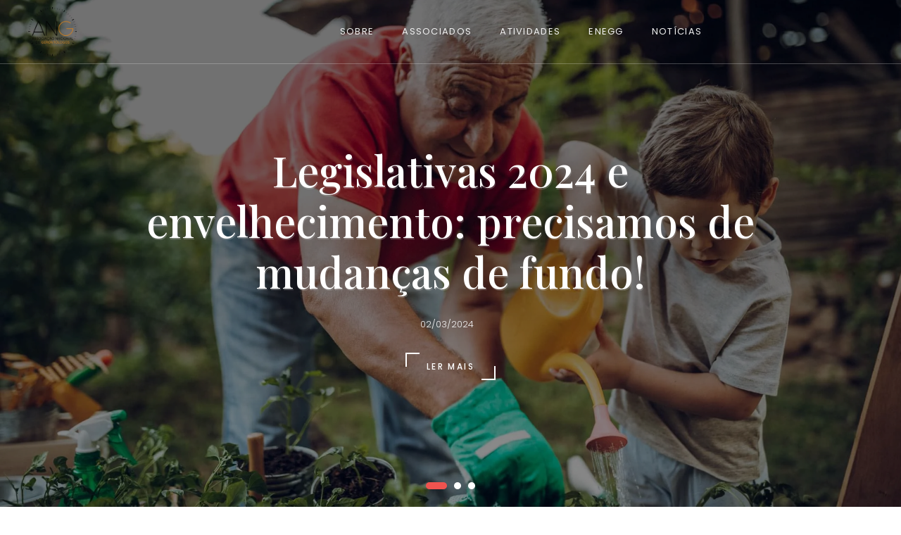

--- FILE ---
content_type: text/html; charset=utf-8
request_url: https://www.angerontologos.pt/
body_size: 31936
content:
<!DOCTYPE html><html><head><meta charSet="utf-8"/><link rel="shortcut icon" href="/static/favicon.png"/><link rel="icon" href="/static/favicon.png" sizes="32x32"/><link rel="icon" href="/static/favicon.png" sizes="192x192"/><link rel="apple-touch-icon-precomposed" href="/static/favicon.png"/><meta http-equiv="X-UA-Compatible" content="IE=edge"/><meta name="viewport" content="width=device-width, initial-scale=1.0"/><meta name="format-detection" content="telephone=no"/><meta name="apple-mobile-web-app-capable" content="yes"/><meta name="author" content="gustavobica"/><meta name="keywords" content="Associação, Nacional, Gerontólogos,Portugal"/><meta name="description" content="ANG - Associação Nacional de Gerontólogos"/><link href="https://fonts.googleapis.com/css2?family=Libre+Baskerville&amp;family=Playfair+Display:wght@400;500;600;700&amp;family=Poppins:wght@300;400;500;600;700&amp;display=swap" rel="stylesheet"/><link rel="stylesheet" href="/static/fonts/feather-font/css/iconfont.css"/><link rel="stylesheet" type="text/css" href="/static/css/bootstrap.min.css"/><link rel="stylesheet" type="text/css" href="/static/css/slick.min.css"/><link rel="stylesheet" type="text/css" href="/static/fonts/font-awesome/css/font-awesome.min.css"/><title>ANG | Home</title><link rel="preload" href="/_next/static/css/532264f33a30e1184f5b.css" as="style"/><link rel="stylesheet" href="/_next/static/css/532264f33a30e1184f5b.css" data-n-g=""/><link rel="preload" href="/_next/static/css/3d2a15f6867a56494657.css" as="style"/><link rel="stylesheet" href="/_next/static/css/3d2a15f6867a56494657.css" data-n-g=""/><noscript data-n-css="true"></noscript><link rel="preload" href="/_next/static/chunks/main-dc6475efef879dc294b4.js" as="script"/><link rel="preload" href="/_next/static/chunks/webpack-e067438c4cf4ef2ef178.js" as="script"/><link rel="preload" href="/_next/static/chunks/framework.7425f7c0f2c0fa6b9f98.js" as="script"/><link rel="preload" href="/_next/static/chunks/c0d48524.f670b774c84bedcb2ff7.js" as="script"/><link rel="preload" href="/_next/static/chunks/6ea543646b69fbaa791ef691bb72541d92c8cd1b.e2a145b732b0fe337c9d.js" as="script"/><link rel="preload" href="/_next/static/chunks/0cde8b7b7c4d0619ca00a69027190c6c11eee8d4.4bd3b55b6082123bd2f3.js" as="script"/><link rel="preload" href="/_next/static/chunks/d9dddad31dda910a95d375ad8e68c81a1c04078e.ccf9f9943a9b8c3a51b2.js" as="script"/><link rel="preload" href="/_next/static/chunks/f35ea96219f147817217419f4a546215c4910e22.2ffa8482b03b0d0009f6.js" as="script"/><link rel="preload" href="/_next/static/chunks/658ad2aa2356664a4637782caec0baf8e0f85b84.07019454c0a8c22bca47.js" as="script"/><link rel="preload" href="/_next/static/chunks/63bea0add3964ba3e3e6531884e7201406e16faa.9c693b83a524762283e9.js" as="script"/><link rel="preload" href="/_next/static/chunks/pages/_app-4617c9c59c208733f8bd.js" as="script"/><link rel="preload" href="/_next/static/chunks/4986a44650e05ed684306a1c0c90bef5606e81da.05d48e7d418379339e07.js" as="script"/><link rel="preload" href="/_next/static/chunks/c20b0d628297065bd8e2089e77c6941d6e4530b0.7fe7e862490331a18052.js" as="script"/><link rel="preload" href="/_next/static/chunks/c7811338f9a749f94ee2ccf5e104085c277dfdd1.ea0ad1d02f0a01f55dba.js" as="script"/><link rel="preload" href="/_next/static/chunks/c538350f3128f02efdc04f400f7f745a0a7a99b3.ae648517324b49336cde.js" as="script"/><link rel="preload" href="/_next/static/chunks/pages/index-b06a1a72ec1316c0034d.js" as="script"/></head><body><div id="__next"><div id="pantera-blog"><header class="header header--center header--mobile"><div class="container"><div class="header__wrapper"><div class="header__left"><a class="ps-logo" href="/"><img src="/static/img/ANGLogo.webp" alt="ANG Logo"/></a></div><div class="header__right"><a href="#" class="header__toggle"><i class="feather icon icon-menu"></i></a></div></div></div></header><div class="pantera"><header class="header header--default fixed transparent" id="header-sticky"><div class="container"><div class="header__left"><a class="ps-logo" href="/"><img src="/static/img/ANGLogo.webp" alt="ANG Logo"/></a><a class="ps-logo white" href="/"><img src="/static/img/ANGLogo.webp" alt="ANG Logo"/></a></div><div class="header__center"><ul class="menu"><li class="menu-item-has-children dropdown"><a class="" href="/Sobre">Sobre</a><ul class="sub-menu"><li class=""><a class="" href="/Estatutos">Estatutos</a></li><li class=""><a class="" href="/MissaoObjetivos">Missão e Objetivos</a></li><li class=""><a class="" href="/QuemSomos">Quem Somos</a></li><li class=""><a class="" href="/PlanosRelatorios">Planos e Relatórios</a></li><li class=""><a class="" href="/Contactos">Contactos</a></li></ul></li><li><a class="" href="/Associados">Associados</a></li><li class="menu-item-has-children dropdown"><a class="" href="/Atividades">Atividades</a><ul class="sub-menu"><li class=""><a class="" href="/Agenda">Agenda</a></li><li class=""><a class="" href="/Publicacoes">Publicações</a></li></ul></li><li><a class="" href="/ENEGG">ENEGG</a></li><li><a class="" href="/Noticias">Notícias</a></li></ul></div></div></header><main id="homepage-primary"><section class="ps-default-posts-on-top"><div class="slick-slider ps-carousel slick-initialized" dir="ltr"><div class="slick-list"><div class="slick-track" style="width:700%;left:-100%"><div data-index="0" class="slick-slide slick-active slick-current" tabindex="-1" aria-hidden="false" style="outline:none;width:14.285714285714286%;position:relative;left:0;opacity:1;transition:opacity 750ms ease, visibility 750ms ease"><div><div tabindex="-1" style="width:100%;display:inline-block"><article class="ps-post ps-post--fullscreen bg--cover undefined" style="background-image:url(https://ik.imagekit.io/gustavobica/next-s3-uploads/0211bd77-20d6-4225-8e47-9bfec9e5bc26/302711_por_que_o_envelhecimento_ativo_e_importante_descubra.jpg)"><a class="ps-post__overlay" href="/post/2024-03-02-eleies-legislativas-2024---precisamos-de-mudanas-de-fundo"></a><div class="ps-post__content"><div class="ps-post__categories"></div><h4 class="ps-post__title">Legislativas 2024 e envelhecimento: precisamos de mudanças de fundo!</h4><div class="ps-post__meta"><span>02/03/2024</span></div><a class="ps-post__morelink" href="/post/2024-03-02-eleies-legislativas-2024---precisamos-de-mudanas-de-fundo?layout=sidebar">Ler Mais</a></div></article></div></div></div><div data-index="1" class="slick-slide" tabindex="-1" aria-hidden="true" style="outline:none;width:14.285714285714286%;position:relative;left:-14px;opacity:0;transition:opacity 750ms ease, visibility 750ms ease"><div><div tabindex="-1" style="width:100%;display:inline-block"><article class="ps-post ps-post--fullscreen bg--cover undefined" style="background-image:url(https://ik.imagekit.io/gustavobica/next-s3-uploads/99b772ac-26d4-47d9-9c59-e1332d3d9013/11021478_789330187780883_1992398901395585075_o_e1632259011244.jpg)"><a class="ps-post__overlay" href="/post/2024-01-30-bragana-recebe-viii-enegg-em-maro-"></a><div class="ps-post__content"><div class="ps-post__categories"></div><h4 class="ps-post__title">Bragança recebe VIII ENEGG em Março </h4><div class="ps-post__meta"><span>30/01/2024</span></div><a class="ps-post__morelink" href="/post/2024-01-30-bragana-recebe-viii-enegg-em-maro-?layout=sidebar">Ler Mais</a></div></article></div></div></div><div data-index="2" class="slick-slide" tabindex="-1" aria-hidden="true" style="outline:none;width:14.285714285714286%;position:relative;left:-28px;opacity:0;transition:opacity 750ms ease, visibility 750ms ease"><div><div tabindex="-1" style="width:100%;display:inline-block"><article class="ps-post ps-post--fullscreen bg--cover undefined" style="background-image:url(https://ik.imagekit.io/gustavobica/next-s3-uploads/a4684841-d100-4925-8be0-27d06c3cb694/encontro_voz_amiga_site.jpg)"><a class="ps-post__overlay" href="/post/2024-01-04-capacitar-para-ser-voz-amiga-em-arouca-"></a><div class="ps-post__content"><div class="ps-post__categories"></div><h4 class="ps-post__title">ANG capacita para ser &quot;Voz Amiga&quot; em Arouca </h4><div class="ps-post__meta"><span>04/01/2024</span></div><a class="ps-post__morelink" href="/post/2024-01-04-capacitar-para-ser-voz-amiga-em-arouca-?layout=sidebar">Ler Mais</a></div></article></div></div></div></div></div><ul style="display:block" class="slick-dots"><li class="slick-active"><button>1</button></li><li class=""><button>2</button></li><li class=""><button>3</button></li></ul></div></section><div class="container"><section class="ps-section--classic ps-explore-topics"><div class="ps-section__header"><h3>Explore a ANG</h3></div><div class="ps-section__content"><div class="row"><div class="col-lg-4 col-md-4 col-sm-6"><article class="ps-block--topic"><img src="/static/img/publicacoesSmall.webp"/><a class="ps-block__overlay" href="/Publicacoes"></a><div class="ps-block__content"><a class="ps-block__title" href="/Publicacoes">Publicações</a></div></article></div><div class="col-lg-4 col-md-4 col-sm-6"><article class="ps-block--topic"><img src="/static/img/topics/noticiasHSmall.webp"/><a class="ps-block__overlay" href="/Noticias"></a><div class="ps-block__content"><a class="ps-block__title" href="/Noticias">Notícias</a></div></article></div></div></div></section><section class="ps-section--classic ps-home-our-story"><div class="ps-section__header"><h3>Publicações</h3></div><div class="ps-section__content"><div class="ps-blog--sidebar"><div class="ps-section__left"><div class="ps-section__items"><div class="ps-blog--post-items"><div class="row"><div class="col-lg-4 col-md-4 col-sm-6"><article class="ps-post ps-post--grid"><div class="ps-post__thumbnail"><a class="ps-post__overlay" href="/post/2024-03-02-eleies-legislativas-2024---precisamos-de-mudanas-de-fundo"></a><div class="lazyload-placeholder"></div></div><div class="ps-post__content"><div class="ps-post__categories"></div><h4 class="ps-post__title"><a style="text-align:initial" href="/post/2024-03-02-eleies-legislativas-2024---precisamos-de-mudanas-de-fundo">Legislativas 2024 e envelhecimento: precisamos de mudanças de fundo!</a></h4><div class="ps-post__meta"><p class="ps-post__posted">02/03/2024</p></div><div class="ps-post__footer" style="text-align:center"><a style="text-align:center" class="ps-post__morelink effect--underline" href="/post/2024-03-02-eleies-legislativas-2024---precisamos-de-mudanas-de-fundo">Ler mais</a></div></div></article></div><div class="col-lg-4 col-md-4 col-sm-6"><article class="ps-post ps-post--grid"><div class="ps-post__thumbnail"><a class="ps-post__overlay" href="/post/2024-01-30-bragana-recebe-viii-enegg-em-maro-"></a><div class="lazyload-placeholder"></div></div><div class="ps-post__content"><div class="ps-post__categories"></div><h4 class="ps-post__title"><a style="text-align:initial" href="/post/2024-01-30-bragana-recebe-viii-enegg-em-maro-">Bragança recebe VIII ENEGG em Março </a></h4><div class="ps-post__meta"><p class="ps-post__posted">30/01/2024</p></div><div class="ps-post__footer" style="text-align:center"><a style="text-align:center" class="ps-post__morelink effect--underline" href="/post/2024-01-30-bragana-recebe-viii-enegg-em-maro-">Ler mais</a></div></div></article></div><div class="col-lg-4 col-md-4 col-sm-6"><article class="ps-post ps-post--grid"><div class="ps-post__thumbnail"><a class="ps-post__overlay" href="/post/2024-01-04-capacitar-para-ser-voz-amiga-em-arouca-"></a><div class="lazyload-placeholder"></div></div><div class="ps-post__content"><div class="ps-post__categories"></div><h4 class="ps-post__title"><a style="text-align:initial" href="/post/2024-01-04-capacitar-para-ser-voz-amiga-em-arouca-">ANG capacita para ser &quot;Voz Amiga&quot; em Arouca </a></h4><div class="ps-post__meta"><p class="ps-post__posted">04/01/2024</p></div><div class="ps-post__footer" style="text-align:center"><a style="text-align:center" class="ps-post__morelink effect--underline" href="/post/2024-01-04-capacitar-para-ser-voz-amiga-em-arouca-">Ler mais</a></div></div></article></div><div class="col-lg-4 col-md-4 col-sm-6"><article class="ps-post ps-post--grid"><div class="ps-post__thumbnail"><a class="ps-post__overlay" href="/post/2023-12-26-envelhecer-num-lar-o-que-muda-com-a-nova-legislao"></a><div class="lazyload-placeholder"></div></div><div class="ps-post__content"><div class="ps-post__categories"></div><h4 class="ps-post__title"><a style="text-align:initial" href="/post/2023-12-26-envelhecer-num-lar-o-que-muda-com-a-nova-legislao">Envelhecer num lar: o que muda com a nova legislação?</a></h4><h4 style="font-size:13px;color:#666;vertical-align:top;margin-bottom:0px;margin-right:10px;margin-top:15px;text-align:left"><svg xmlns="http://www.w3.org/2000/svg" width="13" height="13" viewBox="0 0 24 24" fill="none" stroke="currentColor" stroke-width="2" stroke-linecap="round" stroke-linejoin="round"><path d="M12 20h9"></path><path d="M16.5 3.5a2.121 2.121 0 0 1 3 3L7 19l-4 1 1-4L16.5 3.5z"></path></svg> <!-- -->Ana Rita Falcão / ANGerontólogos</h4><div class="ps-post__meta"><p class="ps-post__posted">26/12/2023</p></div><div class="ps-post__footer" style="text-align:center"><a style="text-align:center" class="ps-post__morelink effect--underline" href="/post/2023-12-26-envelhecer-num-lar-o-que-muda-com-a-nova-legislao">Ler mais</a></div></div></article></div><div class="col-lg-4 col-md-4 col-sm-6"><article class="ps-post ps-post--grid"><div class="ps-post__thumbnail"><a class="ps-post__overlay" href="/post/2023-12-15-construir-pontes-impulsionar-a-investigao-reflexo-sobre-a-participao-na-conferncia-anual-da-gerontological-society-of-america-gsa"></a><div class="lazyload-placeholder"></div></div><div class="ps-post__content"><div class="ps-post__categories"></div><h4 class="ps-post__title"><a style="text-align:initial" href="/post/2023-12-15-construir-pontes-impulsionar-a-investigao-reflexo-sobre-a-participao-na-conferncia-anual-da-gerontological-society-of-america-gsa">Construir Pontes, Impulsionar a Investigação: Reflexão sobre a Participação na Conferência Anual da GSA</a></h4><h4 style="font-size:13px;color:#666;vertical-align:top;margin-bottom:0px;margin-right:10px;margin-top:15px;text-align:left"><svg xmlns="http://www.w3.org/2000/svg" width="13" height="13" viewBox="0 0 24 24" fill="none" stroke="currentColor" stroke-width="2" stroke-linecap="round" stroke-linejoin="round"><path d="M12 20h9"></path><path d="M16.5 3.5a2.121 2.121 0 0 1 3 3L7 19l-4 1 1-4L16.5 3.5z"></path></svg> <!-- -->GSA - Aveiro</h4><div class="ps-post__meta"><p class="ps-post__posted">15/12/2023</p></div><div class="ps-post__footer" style="text-align:center"><a style="text-align:center" class="ps-post__morelink effect--underline" href="/post/2023-12-15-construir-pontes-impulsionar-a-investigao-reflexo-sobre-a-participao-na-conferncia-anual-da-gerontological-society-of-america-gsa">Ler mais</a></div></div></article></div><div class="col-lg-4 col-md-4 col-sm-6"><article class="ps-post ps-post--grid"><div class="ps-post__thumbnail"><a class="ps-post__overlay" href="/post/2023-11-13-ang-aborda-desafios-da-longevidade-nas-jornadas-em-alccer-do-sal"></a><div class="lazyload-placeholder"></div></div><div class="ps-post__content"><div class="ps-post__categories"></div><h4 class="ps-post__title"><a style="text-align:initial" href="/post/2023-11-13-ang-aborda-desafios-da-longevidade-nas-jornadas-em-alccer-do-sal">ANG aborda desafios da longevidade nas Jornadas em Alcácer do Sal</a></h4><div class="ps-post__meta"><p class="ps-post__posted">13/11/2023</p></div><div class="ps-post__footer" style="text-align:center"><a style="text-align:center" class="ps-post__morelink effect--underline" href="/post/2023-11-13-ang-aborda-desafios-da-longevidade-nas-jornadas-em-alccer-do-sal">Ler mais</a></div></div></article></div><div class="col-lg-4 col-md-4 col-sm-6"><article class="ps-post ps-post--grid"><div class="ps-post__thumbnail"><a class="ps-post__overlay" href="/post/2023-11-01-ang-marca-presena-no-encontro-de-partilha-de-boas-prticas-de-envelhecimento-ativo-e-saudvel"></a><div class="lazyload-placeholder"></div></div><div class="ps-post__content"><div class="ps-post__categories"></div><h4 class="ps-post__title"><a style="text-align:initial" href="/post/2023-11-01-ang-marca-presena-no-encontro-de-partilha-de-boas-prticas-de-envelhecimento-ativo-e-saudvel">ANG marca presença no Encontro de Partilha de Boas Práticas de Envelhecimento Ativo e Saudável</a></h4><div class="ps-post__meta"><p class="ps-post__posted">01/11/2023</p></div><div class="ps-post__footer" style="text-align:center"><a style="text-align:center" class="ps-post__morelink effect--underline" href="/post/2023-11-01-ang-marca-presena-no-encontro-de-partilha-de-boas-prticas-de-envelhecimento-ativo-e-saudvel">Ler mais</a></div></div></article></div><div class="col-lg-4 col-md-4 col-sm-6"><article class="ps-post ps-post--grid"><div class="ps-post__thumbnail"><a class="ps-post__overlay" href="/post/2023-10-17-associao-nacional-de-gerontlogos-premiada-para-desenvolver-plataforma-agelink"></a><div class="lazyload-placeholder"></div></div><div class="ps-post__content"><div class="ps-post__categories"></div><h4 class="ps-post__title"><a style="text-align:initial" href="/post/2023-10-17-associao-nacional-de-gerontlogos-premiada-para-desenvolver-plataforma-agelink">Associação Nacional de Gerontólogos premiada para desenvolver plataforma AgeLink</a></h4><div class="ps-post__meta"><p class="ps-post__posted">17/10/2023</p></div><div class="ps-post__footer" style="text-align:center"><a style="text-align:center" class="ps-post__morelink effect--underline" href="/post/2023-10-17-associao-nacional-de-gerontlogos-premiada-para-desenvolver-plataforma-agelink">Ler mais</a></div></div></article></div><div class="col-lg-4 col-md-4 col-sm-6"><article class="ps-post ps-post--grid"><div class="ps-post__thumbnail"><a class="ps-post__overlay" href="/post/2023-10-15-cuidados-paliativos-e-os-contributos-do-gerontlogo"></a><div class="lazyload-placeholder"></div></div><div class="ps-post__content"><div class="ps-post__categories"></div><h4 class="ps-post__title"><a style="text-align:initial" href="/post/2023-10-15-cuidados-paliativos-e-os-contributos-do-gerontlogo">Cuidados Paliativos e os contributos do Gerontólogo</a></h4><h4 style="font-size:13px;color:#666;vertical-align:top;margin-bottom:0px;margin-right:10px;margin-top:15px;text-align:left"><svg xmlns="http://www.w3.org/2000/svg" width="13" height="13" viewBox="0 0 24 24" fill="none" stroke="currentColor" stroke-width="2" stroke-linecap="round" stroke-linejoin="round"><path d="M12 20h9"></path><path d="M16.5 3.5a2.121 2.121 0 0 1 3 3L7 19l-4 1 1-4L16.5 3.5z"></path></svg> <!-- -->ANGerontólogos</h4><div class="ps-post__meta"><p class="ps-post__posted">15/10/2023</p></div><div class="ps-post__footer" style="text-align:center"><a style="text-align:center" class="ps-post__morelink effect--underline" href="/post/2023-10-15-cuidados-paliativos-e-os-contributos-do-gerontlogo">Ler mais</a></div></div></article></div><div class="col-lg-4 col-md-4 col-sm-6"><article class="ps-post ps-post--grid"><div class="ps-post__thumbnail"><a class="ps-post__overlay" href="/post/2023-10-07-quais-so-os-contributos-que-a-dcada-do-envelhecimento-saudvel-oferece-para-repensar-o-envelhecimento-em-portugal-"></a><div class="lazyload-placeholder"></div></div><div class="ps-post__content"><div class="ps-post__categories"></div><h4 class="ps-post__title"><a style="text-align:initial" href="/post/2023-10-07-quais-so-os-contributos-que-a-dcada-do-envelhecimento-saudvel-oferece-para-repensar-o-envelhecimento-em-portugal-">Contributos que a Década do Envelhecimento Saudável para repensar o envelhecimento em Portugal</a></h4><div class="ps-post__meta"><p class="ps-post__posted">07/10/2023</p></div><div class="ps-post__footer" style="text-align:center"><a style="text-align:center" class="ps-post__morelink effect--underline" href="/post/2023-10-07-quais-so-os-contributos-que-a-dcada-do-envelhecimento-saudvel-oferece-para-repensar-o-envelhecimento-em-portugal-">Ler mais</a></div></div></article></div><div class="col-lg-4 col-md-4 col-sm-6"><article class="ps-post ps-post--grid"><div class="ps-post__thumbnail"><a class="ps-post__overlay" href="/post/2023-09-20-demncia-na-voz-dos-gerontlogos-"></a><div class="lazyload-placeholder"></div></div><div class="ps-post__content"><div class="ps-post__categories"></div><h4 class="ps-post__title"><a style="text-align:initial" href="/post/2023-09-20-demncia-na-voz-dos-gerontlogos-">Demência na Voz dos Gerontólogos </a></h4><h4 style="font-size:13px;color:#666;vertical-align:top;margin-bottom:0px;margin-right:10px;margin-top:15px;text-align:left"><svg xmlns="http://www.w3.org/2000/svg" width="13" height="13" viewBox="0 0 24 24" fill="none" stroke="currentColor" stroke-width="2" stroke-linecap="round" stroke-linejoin="round"><path d="M12 20h9"></path><path d="M16.5 3.5a2.121 2.121 0 0 1 3 3L7 19l-4 1 1-4L16.5 3.5z"></path></svg> <!-- -->ANGerontólogos</h4><div class="ps-post__meta"><p class="ps-post__posted">20/09/2023</p></div><div class="ps-post__footer" style="text-align:center"><a style="text-align:center" class="ps-post__morelink effect--underline" href="/post/2023-09-20-demncia-na-voz-dos-gerontlogos-">Ler mais</a></div></div></article></div><div class="col-lg-4 col-md-4 col-sm-6"><article class="ps-post ps-post--grid"><div class="ps-post__thumbnail"><a class="ps-post__overlay" href="/post/2023-03-27-i-congresso-internacional-de-gerontologia-discute-dcada-do-envelhecimento-saudvel"></a><div class="lazyload-placeholder"></div></div><div class="ps-post__content"><div class="ps-post__categories"></div><h4 class="ps-post__title"><a style="text-align:initial" href="/post/2023-03-27-i-congresso-internacional-de-gerontologia-discute-dcada-do-envelhecimento-saudvel">I Congresso Internacional de Gerontologia discute Década do Envelhecimento Saudável</a></h4><div class="ps-post__meta"><p class="ps-post__posted">27/03/2023</p></div><div class="ps-post__footer" style="text-align:center"><a style="text-align:center" class="ps-post__morelink effect--underline" href="/post/2023-03-27-i-congresso-internacional-de-gerontologia-discute-dcada-do-envelhecimento-saudvel">Ler mais</a></div></div></article></div><div class="col-lg-4 col-md-4 col-sm-6"><article class="ps-post ps-post--grid"><div class="ps-post__thumbnail"><a class="ps-post__overlay" href="/post/2023-03-07-comunicado---ang-repudia-veemente-qualquer-tipo-de-maus-tratos-e-negligncia-sobre-a-pessoa-idosa"></a><div class="lazyload-placeholder"></div></div><div class="ps-post__content"><div class="ps-post__categories"></div><h4 class="ps-post__title"><a style="text-align:initial" href="/post/2023-03-07-comunicado---ang-repudia-veemente-qualquer-tipo-de-maus-tratos-e-negligncia-sobre-a-pessoa-idosa">Comunicado - ANG repudia veementemente qualquer tipo de maus-tratos e negligência sobre a pessoa idosa</a></h4><div class="ps-post__meta"><p class="ps-post__posted">07/03/2023</p></div><div class="ps-post__footer" style="text-align:center"><a style="text-align:center" class="ps-post__morelink effect--underline" href="/post/2023-03-07-comunicado---ang-repudia-veemente-qualquer-tipo-de-maus-tratos-e-negligncia-sobre-a-pessoa-idosa">Ler mais</a></div></div></article></div><div class="col-lg-4 col-md-4 col-sm-6"><article class="ps-post ps-post--grid"><div class="ps-post__thumbnail"><a class="ps-post__overlay" href="/post/2023-01-25-i-congresso-internacional-de-gerontologia-recebe-alto-patrocnio-"></a><div class="lazyload-placeholder"></div></div><div class="ps-post__content"><div class="ps-post__categories"></div><h4 class="ps-post__title"><a style="text-align:initial" href="/post/2023-01-25-i-congresso-internacional-de-gerontologia-recebe-alto-patrocnio-">I Congresso Internacional de Gerontologia recebe Alto Patrocínio </a></h4><div class="ps-post__meta"><p class="ps-post__posted">25/01/2023</p></div><div class="ps-post__footer" style="text-align:center"><a style="text-align:center" class="ps-post__morelink effect--underline" href="/post/2023-01-25-i-congresso-internacional-de-gerontologia-recebe-alto-patrocnio-">Ler mais</a></div></div></article></div><div class="col-lg-4 col-md-4 col-sm-6"><article class="ps-post ps-post--grid"><div class="ps-post__thumbnail"><a class="ps-post__overlay" href="/post/2022-12-29-boas-prticas-pedaggicas-prmio-atribudo-a-docentes-da-gerontologia"></a><div class="lazyload-placeholder"></div></div><div class="ps-post__content"><div class="ps-post__categories"></div><h4 class="ps-post__title"><a style="text-align:initial" href="/post/2022-12-29-boas-prticas-pedaggicas-prmio-atribudo-a-docentes-da-gerontologia">Boas práticas pedagógicas: prémio atribuído a docentes da Gerontologia</a></h4><div class="ps-post__meta"><p class="ps-post__posted">29/12/2022</p></div><div class="ps-post__footer" style="text-align:center"><a style="text-align:center" class="ps-post__morelink effect--underline" href="/post/2022-12-29-boas-prticas-pedaggicas-prmio-atribudo-a-docentes-da-gerontologia">Ler mais</a></div></div></article></div></div></div></div></div></div></div></section></div></main><footer class="ps-footer ps-footer--second dark"><div class="ps-footer__top"><div class="container"><div class="row"><div class="col-lg-3 col-md-12"><aside class="ps-widget ps-widget--about-site"><a class="ps-logo" href="/"><img src="/static/img/ANGLogo.webp" alt="ANG Logo"/></a><a href="#">geral@angerontologos.pt</a><p>( +351 ) 936 455 415</p></aside></div></div></div></div><div class="ps-footer__bottom"><div class="container"><div class="row"><div class="col-md-6"><div class="ps-footer__copyright"><p>© 2020 Copyright <a href="/">ANG</a>. All rights reverved.</p></div></div><div class="col-md-6"><div class="ps-footer__social"><ul class="ps-list--social ps-social-links"><li href="https://www.facebook.com/angerontologos"><a target="_blank" href="https://www.facebook.com/angerontologos"><i class="fa fa-facebook"></i></a></li><li href="https://www.instagram.com/angerontologos/"><a target="_blank" href="https://www.instagram.com/angerontologos/"><i class="fa fa-instagram"></i></a></li><li href="https://www.youtube.com/channel/UCKV_Zwa39VlFDvbUILHlGIQ"><a target="_blank" href="https://www.youtube.com/channel/UCKV_Zwa39VlFDvbUILHlGIQ"><i class="fa fa-youtube-play"></i></a></li><li href="https://www.linkedin.com/company/associa%C3%A7%C3%A3o-nacional-de-geront%C3%B3logos/"><a target="_blank" href="https://www.linkedin.com/company/associa%C3%A7%C3%A3o-nacional-de-geront%C3%B3logos/"><i class="fa fa-linkedin"></i></a></li></ul></div></div></div></div></div></footer></div><div class="ps-search " id="site-search"><a class="ps-btn--close" href="#"></a><div class="ps-search__content"><form class="ps-form--primary-search" method="get"><input type="text" class="form-control" name="keyword" placeholder="Search for..."/><button><i class="fa fa-search"></i></button></form></div></div><div class="ps-preloader"><div class="ps-preloader__progress"></div></div><div class="ant-back-top"></div></div><div id="modal-root"></div></div><script id="__NEXT_DATA__" type="application/json">{"props":{"pageProps":{"0":{"postID":195,"blogID":1,"postTitle":"Legislativas 2024 e envelhecimento: precisamos de mudanças de fundo!","postSlug":"2024-03-02-eleies-legislativas-2024---precisamos-de-mudanas-de-fundo","postDateTime":"2024-03-02","postDescRaw":"A Associação Nacional de Gerontólogos (ANG) considera que, de uma forma global, há uma preocupação por parte dos diferentes partidos políticos em apresentar medidas que promovam o envelhecimento ativo e digno em Portugal, a destacar: - Numa lógica de reorganização das respostas, destacamos positivamente as medidas que fomentam o envelhecimento no lugar (garantido que as pessoas podem envelhecer no lugar que desejam), o reforço da resposta mais efetiva e ampla por parte do SNS em complementaridade com o setor solidário e o aumento da capacidade de resposta na rede de prestadores de cuidados. Ainda a referir a necessária revisão do Estatuto do Cuidador Informal, prevendo que a atribuição da compensação monetária seja alargada, revendo os critérios que atualmente excluem a maioria dos cuidadores informais em Portugal. - Na vertente da capacitação, destacar a aposta na formação dos profissionais em matéria do envelhecimento e dos cuidadores informais. - No domínio das pensões, há uma intenção clara de todos os partidos em rever o atual sistema de pensões, revendo os critérios de atribuição do Complemento Solidário para Idosos (aumentando o valor, mas também excluindo os rendimentos do agregado familiar desta contabilização). Parece existir um consenso que as oportunidades de acesso à saúde, participação e segurança dependem, em primeira instância, dos rendimentos das pessoas, e que, por isso, é fundamental garantir que nenhuma pessoa mais velha viva abaixo do limiar da pobreza. - No domínio da representatividade, destacamos a criação de instrumentos que incluam as próprias pessoas mais velhas na definição de estratégias e políticas para vidas longevas. Esta representatividade é fulcral para garantirmos que a pessoa mais velha é colocada no centro da análise e da discussão das problemáticas. Todos os partidos apresentam iniciativas, globalmente positivas, mas pecam por se apresentarem de um modo fragmentado, ou seja, isoladas de um modelo, de uma estratégia devidamente definida para se alcançarem resultados estruturais e de mudança de paradigma. \nÉ necessária uma política integrada que defina um modelo de atuação capaz de interligar todos os domínios que o envelhecimento e a longevidade abrangem. Fica em falta uma visão de médio e longo prazo, visão essa que inclua os profissionais especializados no envelhecimento, baseada na ciência e na empiria. Os trabalhadores do setor solidárioNa ótica da ANG, os programas eleitorais falham ao não incluir medidas específicas sobre os trabalhadores que estão no setor solidário - um setor que funciona como uma extensão do Estado, co-assumindo as responsabilidades do mesmo no que concerne à proteção social de públicos vulneráveis, onde se incluem as pessoas mais velhas. Este setor tem dificuldades de contratação e retenção de quadros de pessoal especializados, uma vez que o salário médio de um profissional licenciado, neste setor, está distante do salário médio em Portugal. Portugal não pode incluir medidas que profissionalizem os recursos humanos se depois não lhes apresenta oportunidades de progressão (salarial e de condições de trabalho), compatíveis com as suas expectativas pessoais. A equiparação dos profissionais do setor solidário à função pública é uma discussão que tem que ser levantada, garantindo iguais oportunidades de remuneração e progressão, assim como acesso a subvenções de saúde, considerando que são profissões de desgaste. A ANG acredita que só podemos construir um Estado Social forte se investirmos nas pessoas que, através da sua profissão, são o garante dos direitos e da dignidade dos públicos mais vulneráveis. Saúde como um todo, não meramente corretiva. As medidas apresentadas preconizam uma visão remediativa, reforçando a ideia de que o envelhecimento é um problema e as pessoas mais velhas representam apenas custos para o Estado. Ficam a faltar programas comunitários de promoção da saúde e prevenção da doença, especificamente para adultos mais velhos, devidamente ativados em idades precoces. Incluímos aqui também a falta de uma estratégia de transição para a reforma, garantido que a liberdade de escolha de cada pessoa e a retenção de talento e experiência dos trabalhadores mais velhos. Esta visão remediativa, que investe apenas nos sistemas de prestação de cuidados, compromete, a nosso ver, oportunidades de saúde para as pessoas à medida que envelhecem. \nEm suma, a ANG evidencia a inexistência de uma visão 360 graus na estratégia para o envelhecimento, devidamente pensada, estruturada e disponível para a população. Os programas eleitorais alimentam a ideia, já evidenciada pela ANG, que o processo legislativo e de produção de política pública tende a seguir um registo avulso, sem integração das diferentes áreas que compreendem o processo de envelhecimento e marcados por desenvolvimentos paradoxais. Precisamos de mudanças de fundo, com um sentido de propósito. ","postDescHTML":"\u003cp\u003eA Associação Nacional de Gerontólogos (ANG) considera que, de uma forma global, há uma preocupação por parte dos diferentes partidos políticos em apresentar medidas que promovam o envelhecimento ativo e digno em Portugal, a destacar:\u0026nbsp;\u003c/p\u003e\u003cp\u003e- Numa lógica de\u0026nbsp;\u003cstrong\u003ereorganização das respostas\u003c/strong\u003e, destacamos positivamente as medidas que fomentam o envelhecimento no lugar (garantido que as pessoas podem envelhecer no lugar que desejam), o reforço da resposta mais efetiva e ampla por parte do SNS em complementaridade com o setor solidário e o aumento da capacidade de resposta na rede de prestadores de cuidados. Ainda a referir a necessária revisão do Estatuto do Cuidador Informal, prevendo que a atribuição da compensação monetária seja alargada, revendo os critérios que atualmente excluem a maioria dos cuidadores informais em Portugal.\u0026nbsp;\u003c/p\u003e\u003cp\u003e- Na vertente da\u003cspan\u003e\u0026nbsp;\u003c/span\u003e\u003cstrong\u003ecapacitação\u003c/strong\u003e, destacar a aposta na formação dos profissionais em matéria do envelhecimento e dos cuidadores informais.\u0026nbsp;\u003c/p\u003e\u003cp\u003e- No domínio das\u0026nbsp;\u003cstrong\u003epensões\u003c/strong\u003e, há uma intenção clara de todos os partidos em rever o atual sistema de pensões, revendo os critérios de atribuição do Complemento Solidário para Idosos (aumentando o valor, mas também excluindo os rendimentos do agregado familiar desta contabilização). Parece existir um consenso que as oportunidades de acesso à saúde, participação e segurança dependem, em primeira instância, dos rendimentos das pessoas, e que, por isso, é fundamental garantir que nenhuma pessoa mais velha viva abaixo do limiar da pobreza.\u0026nbsp;\u003c/p\u003e\u003cp\u003e- No domínio da\u0026nbsp;\u003cstrong\u003erepresentatividade\u003c/strong\u003e, destacamos a criação de instrumentos que incluam as próprias pessoas mais velhas na definição de estratégias e políticas para vidas longevas. Esta representatividade é fulcral para garantirmos que a pessoa mais velha é colocada no centro da análise e da discussão das problemáticas.\u0026nbsp;\u003c/p\u003e\u003cp\u003eTodos os partidos apresentam iniciativas, globalmente positivas, mas pecam por se apresentarem de um modo fragmentado, ou seja, isoladas de um modelo, de uma estratégia devidamente definida para se alcançarem resultados estruturais e de mudança de paradigma.\u0026nbsp;\u003cbr\u003e\u003c/p\u003e\u003cp\u003eÉ necessária uma política integrada que defina um modelo de atuação capaz de interligar todos os domínios que o envelhecimento e a longevidade abrangem. Fica em falta uma visão de médio e longo prazo, visão essa que inclua os profissionais especializados no envelhecimento, baseada na ciência e na empiria.\u0026nbsp;\u003c/p\u003e\u003ch4\u003e\u003cstrong\u003eOs trabalhadores do setor solidário\u003c/strong\u003e\u003c/h4\u003e\u003cp\u003eNa ótica da ANG, os programas eleitorais falham ao não incluir medidas específicas sobre os trabalhadores que estão no setor solidário - um setor que funciona como uma extensão do Estado, co-assumindo as responsabilidades do mesmo no que concerne à proteção social de públicos vulneráveis, onde se incluem as pessoas mais velhas. Este setor tem dificuldades de contratação e retenção de quadros de pessoal especializados, uma vez que o salário médio de um profissional licenciado, neste setor, está distante do salário médio em Portugal.\u0026nbsp;\u003c/p\u003e\u003cp\u003ePortugal não pode incluir medidas que profissionalizem os recursos humanos se depois não lhes apresenta oportunidades de progressão (salarial e de condições de trabalho), compatíveis com as suas expectativas pessoais. A equiparação dos profissionais do setor solidário à função pública é uma discussão que tem que ser levantada, garantindo iguais oportunidades de remuneração e progressão, assim como acesso a subvenções de saúde, considerando que são profissões de desgaste. A ANG acredita que só podemos construir um Estado Social forte se investirmos nas pessoas que, através da sua profissão, são o garante dos direitos e da dignidade dos públicos mais vulneráveis.\u0026nbsp;\u003c/p\u003e\u003ch4\u003e\u003cstrong\u003eSaúde como um todo, não meramente corretiva.\u0026nbsp;\u003c/strong\u003e\u003c/h4\u003e\u003cp\u003eAs medidas apresentadas preconizam uma visão remediativa, reforçando a ideia de que o envelhecimento é um problema e as pessoas mais velhas representam apenas custos para o Estado. Ficam a faltar programas comunitários de promoção da saúde e prevenção da doença, especificamente para adultos mais velhos, devidamente ativados em idades precoces. Incluímos aqui também a falta de uma estratégia de transição para a reforma, garantido que a liberdade de escolha de cada pessoa e a retenção de talento e experiência dos trabalhadores mais velhos. Esta visão remediativa, que investe apenas nos sistemas de prestação de cuidados, compromete, a nosso ver, oportunidades de saúde para as pessoas à medida que envelhecem.\u0026nbsp;\u003c/p\u003e\u003cp\u003e\u003cbr\u003e\u003c/p\u003e\u003cp\u003eEm suma, a ANG evidencia a inexistência de uma visão 360 graus na estratégia para o envelhecimento, devidamente pensada, estruturada e disponível para a população. Os programas eleitorais alimentam a ideia, já evidenciada pela ANG, que\u0026nbsp;\u003cstrong\u003eo processo legislativo e de produção de política pública tende a seguir um registo avulso\u003c/strong\u003e, sem integração das diferentes áreas que compreendem o processo de envelhecimento e marcados por desenvolvimentos paradoxais.\u0026nbsp;\u003c/p\u003e\u003cp\u003e\u003cstrong\u003ePrecisamos de mudanças de fundo, com um sentido de propósito.\u0026nbsp;\u003c/strong\u003e\u003c/p\u003e","postDynamicFields":"{\"image\":{}}","postTags":"","postStatus":"Published","authorID":0,"sectionID":1,"postCommentCount":0,"postImportID":null,"postLegacyURL":null,"postAllowComments":1,"postTemplate":"post.html","postMetaTemplate":"post_meta.html","link":"https://perch-ang.s3.eu-west-3.amazonaws.com/next-s3-uploads/0211bd77-20d6-4225-8e47-9bfec9e5bc26/302711_por_que_o_envelhecimento_ativo_e_importante_descubra.jpg","hideCover":1,"location":"","author":""},"1":{"postID":194,"blogID":1,"postTitle":"Bragança recebe VIII ENEGG em Março ","postSlug":"2024-01-30-bragana-recebe-viii-enegg-em-maro-","postDateTime":"2024-01-30","postDescRaw":"O VIII Encontro Nacional de Estudantes de Gerontologia e Gerontólogos (ENEGG) será, este ano, na cidade de Bragança, na Escola Superior de Tecnologia e Gestão de Bragança. Subordinado ao tema \"Horizontes do Envelhecimento: Respostas, Inovação e o Futuro\", o maior encontro nacional na área de Gerontologia irá ter lugar no dia 22 de março, das 9h às 17h. Este evento conta com uma agenda temática multidisciplinar e reúne os melhores oradores para construir uma visão integrada das novas tendências dos serviços gerontológicos. Especialistas do envelhecimento, onde se incluem Gerontólogos/as, que virão partilhar as boas práticas gerontologicas em Portugal, Espanha e Reino Unido. \nO programa pode ser consultado na imagem abaixo. As inscrições já estão abertas: https://forms.gle/Fxi539o54dvZZv3q8 ","postDescHTML":"\u003cp\u003eO VIII Encontro Nacional de Estudantes de Gerontologia e Gerontólogos (ENEGG) será, este ano, na cidade de Bragança, na Escola Superior de Tecnologia e Gestão de Bragança. Subordinado ao tema \"\u003cstrong\u003eHorizontes do Envelhecimento: Respostas, Inovação e o Futuro\u003c/strong\u003e\", o maior encontro nacional na área de Gerontologia irá ter lugar no dia \u003cstrong\u003e22 de março\u003c/strong\u003e, \u003cstrong\u003edas 9h às 17h\u003c/strong\u003e.\u003cspan\u003e\u0026nbsp;\u003c/span\u003e\u003c/p\u003e\u003cp\u003eEste evento conta com uma agenda temática multidisciplinar e reúne os melhores oradores para construir uma visão integrada das novas tendências dos serviços gerontológicos. Especialistas do envelhecimento, onde se incluem Gerontólogos/as, que virão partilhar as boas práticas gerontologicas em Portugal, Espanha e Reino Unido.\u0026nbsp;\u003cbr\u003e\u003c/p\u003e\u003cp\u003eO programa pode ser consultado na imagem abaixo. As inscrições já estão abertas: https://forms.gle/Fxi539o54dvZZv3q8\u0026nbsp;\u003c/p\u003e\u003cdiv class=\"se-component se-image-container __se__float-none\" contenteditable=\"false\"\u003e\u003c/div\u003e\u003cdiv class=\"se-component se-image-container __se__float-none\" contenteditable=\"false\"\u003e\u003cfigure style=\"margin: 0px;\"\u003e\u003cimg src=\"https://perch-ang.s3.eu-west-3.amazonaws.com/next-s3-uploads/7f5e7326-dbbf-4123-a77e-d86829461128/Green_Organic_Landscaping_Business_Card.png\" alt=\"\" data-rotate=\"\" data-proportion=\"true\" data-size=\",\" data-align=\"none\" data-percentage=\"auto,auto\" data-file-name=\"Green_Organic_Landscaping_Business_Card.png\" data-file-size=\"1556528\" data-origin=\",\" style=\"\" data-index=\"0\" data-rotatex=\"\" data-rotatey=\"\"\u003e\u003c/figure\u003e\u003c/div\u003e","postDynamicFields":"{\"image\":{}}","postTags":"","postStatus":"Published","authorID":0,"sectionID":1,"postCommentCount":0,"postImportID":null,"postLegacyURL":null,"postAllowComments":1,"postTemplate":"post.html","postMetaTemplate":"post_meta.html","link":"https://perch-ang.s3.eu-west-3.amazonaws.com/next-s3-uploads/99b772ac-26d4-47d9-9c59-e1332d3d9013/11021478_789330187780883_1992398901395585075_o_e1632259011244.jpg","hideCover":1,"location":"","author":""},"2":{"postID":193,"blogID":1,"postTitle":"ANG capacita para ser \"Voz Amiga\" em Arouca ","postSlug":"2024-01-04-capacitar-para-ser-voz-amiga-em-arouca-","postDateTime":"2024-01-04","postDescRaw":"No âmbito da parceria com o Município de Arouca, a Associação Nacional de Gerontólogos (ANG), representada pelas gerontólogas Vânia Gonçalves e Mariana Letra, realizou mais uma sessão de capacitação sobre o envelhecimento dirigida aos estudantes do Ensino Secundário dos Agrupamentos de Escolas de Arouca e Escariz. Esta ação de capacitação, que decorreu no passado dia 7 de dezembro, contou com a participação de 15 estudantes voluntários do projeto \"Voz Amiga\", procurando contribuir para a desmistificação de estereótipos relacionados com as pessoas mais velhas e capacitar os jovens para o voluntariado social de proximidade, tornando-os agentes de transformação do paradigma do envelhecimento em Portugal. \"Voz Amiga\" é um projeto da Câmara Municipal de Arouca inserido na dinâmica \"Idade Maior\" e os dois Agrupamentos de Escolas de Arouca e Escariz. Esta iniciativa pretende ser uma ferramenta de solidariedade entre jovens e pessoas mais velhas sinalizadas pelo Município que se encontram numa situação de isolamento social e geográfico, assim como contribuir para mitigar os estereótipos sobre os mais velhos. Um projeto inovador que, simultaneamente, reforça as relações intergeracionais e atenua os efeitos da solidão, isolamento e exclusão social. Já na quarta edição, \"Voz Amiga\" conta atualmente com a participação de cerca de 40 jovens alunos do ensino secundário e cerca de 40 pessoas idosas que manifestaram interesse em beneficiar deste projeto.","postDescHTML":"\u003cp\u003eNo âmbito da parceria com o Município de Arouca, a Associação Nacional de Gerontólogos (ANG), representada pelas gerontólogas Vânia Gonçalves e Mariana Letra, realizou mais uma sessão de capacitação sobre o envelhecimento dirigida aos estudantes do Ensino Secundário dos Agrupamentos de Escolas de Arouca e Escariz. Esta ação de capacitação, que decorreu no passado dia 7 de dezembro, contou com a participação de 15 estudantes voluntários do projeto \"Voz Amiga\", procurando contribuir para a desmistificação de estereótipos relacionados com as pessoas mais velhas e capacitar os jovens para o voluntariado social de proximidade, tornando-os agentes de transformação do paradigma do envelhecimento em Portugal.\u003cspan\u003e\u0026nbsp;\u003c/span\u003e\u003c/p\u003e\u003cp\u003e\"Voz Amiga\" é um projeto da Câmara Municipal de Arouca inserido na dinâmica \"Idade Maior\" e os dois Agrupamentos de Escolas de Arouca e Escariz. Esta iniciativa pretende ser uma ferramenta de solidariedade entre jovens e pessoas mais velhas sinalizadas pelo Município que se encontram numa situação de isolamento social e geográfico, assim como contribuir para mitigar os estereótipos sobre os mais velhos. Um projeto inovador que, simultaneamente, reforça as relações intergeracionais e atenua os efeitos da solidão, isolamento e exclusão social. Já na quarta edição, \"Voz Amiga\" conta atualmente com a participação de cerca de 40 jovens alunos do ensino secundário e cerca de 40 pessoas idosas que manifestaram interesse em beneficiar deste projeto.\u003c/p\u003e\u003cdiv class=\"se-component se-image-container __se__float-none\" contenteditable=\"false\"\u003e\u003cfigure style=\"margin: 0px;\"\u003e\u003cimg src=\"https://perch-ang.s3.eu-west-3.amazonaws.com/next-s3-uploads/eab9db96-7ce4-4759-aa54-f5f7633711ff/WhatsApp_Image_2024_01_04_at_09.48.36.jpeg\" alt=\"\" data-rotate=\"\" data-proportion=\"true\" data-size=\",\" data-align=\"none\" data-percentage=\"auto,auto\" data-file-name=\"WhatsApp_Image_2024_01_04_at_09.48.36.jpeg\" data-file-size=\"63554\" data-origin=\",\" origin-size=\"1364,702\" style=\"\" data-index=\"0\" data-rotatex=\"\" data-rotatey=\"\"\u003e\u003c/figure\u003e\u003c/div\u003e","postDynamicFields":"{\"image\":{}}","postTags":"","postStatus":"Published","authorID":0,"sectionID":1,"postCommentCount":0,"postImportID":null,"postLegacyURL":null,"postAllowComments":1,"postTemplate":"post.html","postMetaTemplate":"post_meta.html","link":"https://perch-ang.s3.eu-west-3.amazonaws.com/next-s3-uploads/a4684841-d100-4925-8be0-27d06c3cb694/encontro_voz_amiga_site.jpg","hideCover":1,"location":"","author":""},"3":{"postID":192,"blogID":1,"postTitle":"Envelhecer num lar: o que muda com a nova legislação?","postSlug":"2023-12-26-envelhecer-num-lar-o-que-muda-com-a-nova-legislao","postDateTime":"2023-12-26","postDescRaw":"No passado dia 13 de novembro, foi publicada a Portaria n.º 349/2023, que define as condições de organização, funcionamento e instalação a que devem obedecer as Estruturas Residenciais para Pessoas Idosas. A nova legislação apresenta alterações já reivindicadas pela Associação Nacional de Gerontólogos. Por um lado, valoriza o adulto mais velho como o protagonista e centro da intervenção, colocando em destaque princípios basilares como a autodeterminação e o envolvimento ativo do adulto mais velho em tudo o que lhe diga respeito dentro da instituição. Por outro lado, a nova legislação reforça a necessidade de promover formação inicial e contínua dos profissionais que integram as ERPI, assegurando a formação a título gratuito através do Centro de Competências de Envelhecimento Ativo. É também introduzida a obrigatoriedade de um Gestor da Qualidade, que deverá monitorizar os indicadores de qualidade da resposta social, a serem divulgados brevemente. Apesar destas alterações, que congratulamos e perspetivamos como um sinal positivo da mudança do paradigma da institucionalização em Portugal, a recente Portaria não inclui algumas recomendações que a ANG apresentou, em 2022, ao Governo, nomeadamente: - Inclusão da obrigatoriedade de o/a Diretor/a Técnico/a ter formação especializada na área da Gerontologia; - Revisão do quadro de pessoal em termos de formação - incluindo perfis profissionais técnicos superiores e com formação específica na área do envelhecimento – e em termos de rácio, incluindo um número adequado de profissionais para uma prestação de serviços e cuidados com qualidade. A força motriz de uma ERPI são as pessoas que lá trabalham: não é possível elevarmos a qualidade dos cuidados e serviços prestados em contexto residencial se não investirmos na formação, quantidade e qualidade dos seus profissionais. Continuaremos a ouvir os gerontólogos e a apresentar recomendações em prol da melhoria das respostas para a população mais velha, contribuindo ativamente para a mudança do paradigma do envelhecimento em Portugal. SÍNTESE DAS PRINCIPAIS ALTERAÇÕESO que altera na nova portaria ERPI – Portaria n.º 349/2023, de 13 de novembro? - Valorização de um envelhecimento ativo e saudável, e não apenas ativo- Valorização da promoção do autocuidado do residente e da prestação de cuidados personalizados e humanizados- Grande enfoque na autodeterminação, direito à escolha, inclusão e comunidade- Valorização da história e percurso de vida do residente- Ver assegurada a compreensão por parte do residente de tudo aquilo que lhe diga respeito- Participação ativa do residente, seus familiares e pessoas de referência na avaliação diagnóstica, plano individual de cuidados e atividades da ERPI- Passa a existir a figura da pessoa de referência, que poderá não ser o familiar- Acolhimento transitório e temporário, no âmbito do regime do descanso do cuidador informal e das altas hospitalares- Atividades ajustadas ao perfil, capacidades e expectativas do residente, assim como apoio psicossocial- Ver assegurada a assistência espiritual e não apenas a assistência religiosa- Ver assegurados cuidados de conforto e imagem e não apenas cuidados de higiene pessoal- Alterações ao Plano Individual de Cuidados (PIC)- Distinção entre serviços, atividades e cuidados- Alteração às condições, critérios, procedimentos de admissão e de gestão das listas de espera, a definir por despacho do Governo- Obrigatoriedade de existência de protocolos de segurança dos residentes e de sinalização e atuação em emergência e risco de maus-tratos e negligência- Obrigatoriedade da figura do Gestor da Qualidade e da monitorização de indicadores da qualidade- Centro de Competências de Envelhecimento Ativo para formação de trabalhadores- Obrigatória a existência de procedimentos no âmbito do regime do maior acompanhadoQue recomendações foram apresentadas pela ANG e não foram incluídas na nova Portaria?\n- Conhecimento na área da Gerontologia por parte do/a Diretor/a Técnico/a, de formação base ou de especialização- Revisão da percentagem de afetação do/a Diretor/a Técnico/a- Qualificação do quadro de pessoal das ERPI- Revisão dos rácios de pessoal- Especificar como é feita a avaliação do grau de dependência dos clientes e enfoque na importância desta avaliação","postDescHTML":"\u003cp\u003eNo passado dia 13 de novembro, foi publicada a\u003cspan style=\"box-sizing: border-box; -webkit-user-drag: none; overflow: visible; font-family: inherit; font-size: inherit; color: inherit; display: inline; vertical-align: baseline; margin: 0px; padding: 0px;\"\u003e\u0026nbsp;\u003c/span\u003e\u003ca href=\"https://diariodarepublica.pt/dr/detalhe/portaria/349-2023-224139049\"\u003ePortaria\u003cspan style=\"box-sizing: border-box; -webkit-user-drag: none; overflow: visible; font-family: inherit; font-size: inherit; color: inherit; display: inline; vertical-align: baseline; margin: 0px; padding: 0px;\"\u003e\u0026nbsp;\u003c/span\u003e\u003cspan style=\"box-sizing: border-box; -webkit-user-drag: none; overflow: visible; font-family: inherit; font-size: inherit; color: inherit; display: inline; vertical-align: baseline; margin: 0px; padding: 0px;\"\u003en.º 349/2023\u003c/span\u003e\u003c/a\u003e\u003cspan style=\"box-sizing: border-box; -webkit-user-drag: none; overflow: visible; font-family: inherit; font-size: inherit; color: inherit; display: inline; vertical-align: baseline; margin: 0px; padding: 0px;\"\u003e, que define as condições de organização, funcionamento e instalação a que devem obedecer as Estruturas Residenciais para Pessoas Idosas.\u003cspan style=\"box-sizing: border-box; -webkit-user-drag: none; overflow: visible; font-family: inherit; font-size: inherit; color: inherit; display: inline; vertical-align: baseline; margin: 0px; padding: 0px;\"\u003e\u0026nbsp;\u003c/span\u003e\u003c/span\u003e\u003c/p\u003e\u003cp\u003e\u003cspan style=\"box-sizing: border-box; -webkit-user-drag: none; overflow: visible; font-family: inherit; font-size: inherit; color: inherit; display: inline; vertical-align: baseline; margin: 0px; padding: 0px;\"\u003eA nova legislação apresenta alterações já reivindicadas pela Associação Nacional de Gerontólogos. Por um lado, valoriza\u003cspan style=\"box-sizing: border-box; -webkit-user-drag: none; overflow: visible; font-family: inherit; font-size: inherit; color: inherit; display: inline; vertical-align: baseline; margin: 0px; padding: 0px;\"\u003e\u0026nbsp;\u003c/span\u003e\u003c/span\u003eo adulto mais velho como o protagonista e centro da intervenção, colocando em destaque princípios basilares como a autodeterminação e o envolvimento ativo do adulto mais velho em tudo o que lhe diga respeito dentro da instituição. Por outro lado, a nova legislação reforça a necessidade de promover formação inicial e contínua dos profissionais que integram as ERPI, assegurando a formação a título gratuito através do Centro de Competências de Envelhecimento Ativo. É também introduzida a obrigatoriedade de um Gestor da Qualidade, que deverá monitorizar os indicadores de qualidade da resposta social, a serem divulgados brevemente.\u003cspan style=\"box-sizing: border-box; -webkit-user-drag: none; overflow: visible; font-family: inherit; font-size: inherit; color: inherit; display: inline; vertical-align: baseline; margin: 0px; padding: 0px;\"\u003e\u0026nbsp;\u003c/span\u003e\u003c/p\u003e\u003cp\u003eApesar destas alterações, que congratulamos e perspetivamos como um sinal positivo da mudança do paradigma da institucionalização em Portugal, a recente Portaria não inclui algumas recomendações que a ANG apresentou, em 2022, ao Governo, nomeadamente:\u003cspan style=\"box-sizing: border-box; -webkit-user-drag: none; overflow: visible; font-family: inherit; font-size: inherit; color: inherit; display: inline; vertical-align: baseline; margin: 0px; padding: 0px;\"\u003e\u0026nbsp;\u003c/span\u003e\u003c/p\u003e\u003cp\u003e- Inclusão da obrigatoriedade de o/a Diretor/a Técnico/a ter\u0026nbsp;\u003cstrong\u003eformação especializada\u003c/strong\u003e\u0026nbsp;\u003cstrong\u003ena área da Gerontologia\u003c/strong\u003e;\u0026nbsp;\u003c/p\u003e\u003cp\u003e- Revisão do\u0026nbsp;\u003cstrong\u003equadro de pessoal\u003c/strong\u003e\u0026nbsp;em termos de\u0026nbsp;\u003cu\u003eformação\u003c/u\u003e\u0026nbsp;- incluindo perfis profissionais técnicos superiores e com formação específica na área do envelhecimento – e em termos de\u0026nbsp;\u003cu\u003erácio\u003c/u\u003e, incluindo um número adequado de profissionais para uma prestação de serviços e cuidados com qualidade.\u0026nbsp;\u003c/p\u003e\u003cp\u003eA força motriz de uma ERPI são as pessoas que lá trabalham: não é possível elevarmos a qualidade dos cuidados e serviços prestados em contexto residencial se não investirmos na formação, quantidade e qualidade dos seus profissionais. Continuaremos a ouvir os gerontólogos e a apresentar recomendações em prol da melhoria das respostas para a população mais velha, contribuindo ativamente para a mudança do paradigma do envelhecimento em Portugal.\u003cspan style=\"box-sizing: border-box; -webkit-user-drag: none; overflow: visible; font-family: inherit; font-size: inherit; color: inherit; display: inline; vertical-align: baseline; margin: 0px; padding: 0px;\"\u003e\u0026nbsp;\u003c/span\u003e\u003c/p\u003e\u003chr class=\"__se__solid\"\u003e\u003ch3\u003e\u003cstrong\u003eSÍNTESE DAS PRINCIPAIS ALTERAÇÕES\u003c/strong\u003e\u003c/h3\u003e\u003cp\u003e\u003cstrong\u003eO que altera na nova portaria ERPI – Portaria n.º 349/2023, de 13 de novembro?\u0026nbsp;\u003c/strong\u003e\u003c/p\u003e\u003cp\u003e- Valorização de um envelhecimento ativo e saudável, e não apenas ativo\u003c/p\u003e\u003cp\u003e- Valorização da promoção do autocuidado do residente e da prestação de cuidados personalizados e humanizados\u003c/p\u003e\u003cp\u003e- Grande enfoque na autodeterminação, direito à escolha, inclusão e comunidade\u003c/p\u003e\u003cp\u003e- Valorização da história e percurso de vida do residente\u003c/p\u003e\u003cp\u003e- Ver assegurada a compreensão por parte do residente de tudo aquilo que lhe diga respeito\u003c/p\u003e\u003cp\u003e- Participação ativa do residente, seus familiares e pessoas de referência na avaliação diagnóstica, plano individual de cuidados e atividades da ERPI\u003c/p\u003e\u003cp\u003e- Passa a existir a figura da pessoa de referência, que poderá não ser o familiar\u003c/p\u003e\u003cp\u003e- Acolhimento transitório e temporário, no âmbito do regime do descanso do cuidador informal e das altas hospitalares\u003c/p\u003e\u003cp\u003e- Atividades ajustadas ao perfil, capacidades e expectativas do residente, assim como apoio psicossocial\u003c/p\u003e\u003cp\u003e- Ver assegurada a assistência espiritual e não apenas a assistência religiosa\u003c/p\u003e\u003cp\u003e- Ver assegurados cuidados de conforto e imagem e não apenas cuidados de higiene pessoal\u003c/p\u003e\u003cp\u003e- Alterações ao Plano Individual de Cuidados (PIC)\u003c/p\u003e\u003cp\u003e- Distinção entre serviços, atividades e cuidados\u003c/p\u003e\u003cp\u003e- Alteração às condições, critérios, procedimentos de admissão e de gestão das listas de espera, a definir por despacho do Governo\u003c/p\u003e\u003cp\u003e- Obrigatoriedade de existência de protocolos de segurança dos residentes e de sinalização e atuação em emergência e risco de maus-tratos e negligência\u003c/p\u003e\u003cp\u003e- Obrigatoriedade da figura do Gestor da Qualidade e da monitorização de indicadores da qualidade\u003c/p\u003e\u003cp\u003e- Centro de Competências de Envelhecimento Ativo para formação de trabalhadores\u003c/p\u003e\u003cp\u003e- Obrigatória a existência de procedimentos no âmbito do regime do maior acompanhado\u003c/p\u003e\u003cp\u003e\u003cstrong\u003eQue recomendações foram apresentadas pela ANG e não foram incluídas na nova Portaria?\u003c/strong\u003e\u003cbr\u003e\u003c/p\u003e\u003cp\u003e- Conhecimento na área da Gerontologia por parte do/a Diretor/a Técnico/a, de formação base ou de especialização\u003c/p\u003e\u003cp\u003e- Revisão da percentagem de afetação do/a Diretor/a Técnico/a\u003c/p\u003e\u003cp\u003e- Qualificação do quadro de pessoal das ERPI\u003c/p\u003e\u003cp\u003e- Revisão dos rácios de pessoal\u003c/p\u003e\u003cp\u003e- Especificar como é feita a avaliação do grau de dependência dos clientes e enfoque na importância desta avaliação\u003c/p\u003e","postDynamicFields":"{\"image\":{}}","postTags":"","postStatus":"Published","authorID":0,"sectionID":2,"postCommentCount":0,"postImportID":null,"postLegacyURL":null,"postAllowComments":1,"postTemplate":"posts/aging_planet_post.html","postMetaTemplate":"post_meta.html","link":"https://perch-ang.s3.eu-west-3.amazonaws.com/next-s3-uploads/e718a8db-2e71-429c-ad43-94a43c7567c6/mw_1920.jpeg","hideCover":0,"location":"","author":"Ana Rita Falcão / ANGerontólogos"},"4":{"postID":190,"blogID":1,"postTitle":"Construir Pontes, Impulsionar a Investigação: Reflexão sobre a Participação na Conferência Anual da GSA","postSlug":"2023-12-15-construir-pontes-impulsionar-a-investigao-reflexo-sobre-a-participao-na-conferncia-anual-da-gerontological-society-of-america-gsa","postDateTime":"2023-12-15","postDescRaw":"​​​​​A recente Conferência Anual da Gerontological Society of America, realizada de 8 a 12 de novembro, congregou novas perspetivas para a Gerontologia. O núcleo estudantil da GSA na Universidade de Aveiro salienta com satisfação a sua participação nesta conferência. Sob o lema “Construir Pontes, Impulsionar a Investigação, Empoderar Todas as Idades”, foram apresentados os nossos projetos de investigação individuais, mas também os avanços enquanto primeiro núcleo estudantil internacional da GSA em Portugal. Na conferência, evidenciámos o orgulho e a honra de representar a Universidade de Aveiro. Esta experiência permitiu não só partilhar as realizações deste nosso ano inaugural, mas também proporcionou um espaço valioso para conhecer outros núcleos e estabelecer parcerias fundamentais. No âmbito da apresentação dos resultados do núcleo estudantil, foi realçada a já estabelecida e bem-sucedida colaboração/parceria com a Associação Nacional de Gerontólogos (ANG). Esta parceria reflete o nosso compromisso em estabelecer ligações e ampliar o nosso impacto no panorama do envelhecimento.Este fórum internacional de ideias, que atraiu profissionais e investigadores de mais de 47 países, proporcionou um ambiente oportuno para a partilha de conhecimentos e visões inovadoras no campo de envelhecimento. No decurso da conferência foi possível conhecer alguns projetos, com potencial interesse para serem adaptados e replicados no nosso país, nomeadamente:​1. Sistemas de saúde adaptados aos idosos: https://www.ihi.org/initiatives/age-friendly-health-systems; na presença de demência https://www.advancedcomfort.org/ 2. Avaliação de fragilidade: http://www.efrailty.com/index.html 3. Combate ao idadismo: Ageism First Aid: https://gsaenrich.geron.org/p/ageismfirstaidPara a nossa equipa executiva, Giuliana Casanova (Presidente), Lígia Passos (Vice-Presidente), Edna Pinto (Secretária) e Dr. Óscar Ribeiro (Orientador) participar foi uma oportunidade muito especial de representar pessoalmente a nossa universidade e o nosso núcleo, na conferência da mais antiga sociedade dedicada à Gerontologia. Destacamos com satisfação a distinção concedida a dois membros da nossa equipa executiva durante a conferência. Giuliana Casanova, foi agraciada com o Prémio de Liderança Estudantil, um reconhecimento ao esforço coletivo que culminou na criação do nosso núcleo estudantil. Lígia Passos, foi distinguida com o Prémio de Viagem James McKenney, numa homenagem ao seu empenho notável na promoção da educação gerontológica.   Duas doutorandas da Universidade de Aveiro, Taiane Abreu e Rita Bárbara, ambas membros ativas do nosso núcleo estudantil, tiveram a oportunidade de apresentar os seus projetos de investigação através de posters. Além disso, contamos com a presença da Dra. Constança Paul e da Dra. Soraia Teles, em representação da Universidade do Porto. Para a Rita como participante pela primeira vez, “A participação neste evento proporcionou-me uma imersão única no mais alto nível de conhecimento em pesquisas gerontológicas de referência. Além de evidenciar a relevância e necessidade das pesquisas no campo da gerontologia, a conferência fortaleceu meu compromisso com a excelência académica e destacou a importância crescente do perfil gerontológico na comunidade científica.”Ao refletirmos sobre a conferência, expressamos não só a gratidão pelo conhecimento adquirido, mas também o compromisso de continuar a construir pontes. Pretendemos construir pontes não apenas entre Portugal e os EUA, mas entre estudantes interessados na área do envelhecimento em Portugal e em diferentes partes do mundo, contribuindo de maneira significativa para a sua aprendizagem e para os avanços na investigação. Embora a nossa missão esteja no início, estamos dedicados na construção de um percurso duradouro como núcleo estudantil na UA e numa contribuição positiva no âmbito do envelhecimento. ","postDescHTML":"\u003cp\u003e​​​​​A recente Conferência Anual da \u003cem\u003eGerontological Society of America\u003c/em\u003e, realizada de 8 a 12 de novembro, congregou novas perspetivas para a Gerontologia. O núcleo estudantil da GSA na Universidade de Aveiro salienta com satisfação a sua participação nesta conferência. Sob o lema “\u003cstrong\u003eConstruir Pontes, Impulsionar a Investigação, Empoderar Todas as Idades\u003c/strong\u003e”, foram apresentados os nossos projetos de investigação individuais, mas também os avanços enquanto primeiro núcleo estudantil internacional da GSA em Portugal.\u0026nbsp;\u003c/p\u003e\u003cp\u003eNa conferência, evidenciámos o orgulho e a honra de representar a Universidade de Aveiro. Esta experiência permitiu não só partilhar as realizações deste nosso ano inaugural, mas também proporcionou um espaço valioso para conhecer outros núcleos e estabelecer parcerias fundamentais. No âmbito da apresentação dos resultados do núcleo estudantil, foi realçada a já estabelecida e bem-sucedida colaboração/parceria com a Associação Nacional de Gerontólogos (ANG). Esta parceria reflete o nosso compromisso em estabelecer ligações e ampliar o nosso impacto no panorama do envelhecimento.\u003c/p\u003e\u003cp\u003eEste fórum internacional de ideias, que atraiu profissionais e investigadores de mais de 47 países, proporcionou um ambiente oportuno para a partilha de conhecimentos e visões inovadoras no campo de envelhecimento. No decurso da conferência foi possível conhecer alguns projetos, com potencial interesse para serem adaptados e replicados no nosso país, nomeadamente:​\u003c/p\u003e\u003cp\u003e1.\u0026nbsp;\u003cspan style=\"color: rgb(0, 0, 0);\"\u003eSistemas de saúde adaptados aos idosos: \u003c/span\u003e\u003ca href=\"https://www.ihi.org/initiatives/age-friendly-health-systems\"\u003e\u003cspan style=\"text-decoration: underline\"\u003ehttps://www.ihi.org/initiatives/age-friendly-health-systems\u003c/span\u003e\u003c/a\u003e\u003cspan style=\"color: rgb(0, 0, 0);\"\u003e; na presença de demência \u003c/span\u003e\u003ca href=\"https://www.advancedcomfort.org/\"\u003e\u003cspan style=\"text-decoration: underline\"\u003ehttps://www.advancedcomfort.org/\u003c/span\u003e\u003c/a\u003e\u003cspan style=\"color: rgb(0, 0, 0);\"\u003e\u0026nbsp;\u003c/span\u003e\u003c/p\u003e\u003cp\u003e2. Avaliação de fragilidade: \u003ca href=\"http://www.efrailty.com/index.html\"\u003e\u003cspan style=\"text-decoration: underline ; color: #dca10d\"\u003ehttp://www.efrailty.com/index.html\u003c/span\u003e\u003c/a\u003e\u003cspan\u003e\u0026nbsp;\u003c/span\u003e\u003c/p\u003e\u003cp\u003e\u003c/p\u003e\u003cp\u003e3. Combate ao idadismo: Ageism First Aid:\u0026nbsp;\u003ca href=\"https://gsaenrich.geron.org/p/ageismfirstaid\" style=\"text-align: -webkit-match-parent;\"\u003e\u003cspan style=\"text-decoration: underline ; color: #dca10d\"\u003ehttps://gsaenrich.geron.org/p/ageismfirstaid\u003c/span\u003e\u003c/a\u003e\u003c/p\u003e\u003cp\u003e\u003c/p\u003e\u003cp\u003ePara a nossa equipa executiva, Giuliana Casanova (Presidente), Lígia Passos (Vice-Presidente), Edna Pinto (Secretária) e Dr. Óscar Ribeiro (Orientador) participar foi uma oportunidade muito especial de representar pessoalmente a nossa universidade e o nosso núcleo, na conferência da mais antiga sociedade dedicada à Gerontologia. Destacamos com satisfação a distinção concedida a dois membros da nossa equipa executiva durante a conferência. Giuliana Casanova, foi agraciada com o Prémio de Liderança Estudantil, um reconhecimento ao esforço coletivo que culminou na criação do nosso núcleo estudantil. Lígia Passos, foi distinguida com o Prémio de Viagem James McKenney, numa homenagem ao seu empenho notável na promoção da educação gerontológica.\u003cspan\u003e\u0026nbsp; \u0026nbsp;\u003c/span\u003e\u003c/p\u003e\u003cp\u003eDuas doutorandas da Universidade de Aveiro, Taiane Abreu e Rita Bárbara, ambas membros ativas do nosso núcleo estudantil, tiveram a oportunidade de apresentar os seus projetos de investigação através de posters. Além disso, contamos com a presença da Dra. Constança Paul e da Dra. Soraia Teles, em representação da Universidade do Porto. Para a Rita como participante pela primeira vez, “A participação neste evento proporcionou-me uma imersão única no mais alto nível de conhecimento em pesquisas gerontológicas de referência. Além de evidenciar a relevância e necessidade das pesquisas no campo da gerontologia, a conferência fortaleceu meu compromisso com a excelência académica e destacou a importância crescente do perfil gerontológico na comunidade científica.”\u003c/p\u003e\u003cp\u003eAo refletirmos sobre a conferência, expressamos não só a gratidão pelo conhecimento adquirido, mas também o compromisso de continuar a construir pontes. Pretendemos construir pontes não apenas entre Portugal e os EUA, mas entre estudantes interessados na área do envelhecimento em Portugal e em diferentes partes do mundo, contribuindo de maneira significativa para a sua aprendizagem e para os avanços na investigação. Embora a nossa missão esteja no início, estamos dedicados na construção de um percurso duradouro como núcleo estudantil na UA e numa contribuição positiva no âmbito do envelhecimento.\u003cspan\u003e\u0026nbsp;\u003c/span\u003e\u003c/p\u003e","postDynamicFields":"{\"image\":{}}","postTags":"","postStatus":"Published","authorID":0,"sectionID":2,"postCommentCount":0,"postImportID":null,"postLegacyURL":null,"postAllowComments":1,"postTemplate":"posts/aging_planet_post.html","postMetaTemplate":"post_meta.html","link":"https://perch-ang.s3.eu-west-3.amazonaws.com/next-s3-uploads/741ef47f-b396-4294-b118-58c5375b9985/1699489873735.jpeg","hideCover":0,"location":"","author":"GSA - Aveiro"},"5":{"postID":188,"blogID":1,"postTitle":"ANG aborda desafios da longevidade nas Jornadas em Alcácer do Sal","postSlug":"2023-11-13-ang-aborda-desafios-da-longevidade-nas-jornadas-em-alccer-do-sal","postDateTime":"2023-11-13","postDescRaw":"\"Desafios da Longevidade\" foi o tema que encerrou as II Jornadas de Saúde e Ação Social, promovidas pela Câmara Municipal de Alcácer do Sal, durante o mês de Outubro, no Auditório Municipal. Uma sessão que contou com a presença de residentes e técnicos do município. Representada pela presidente da ANG, Filipa Sousa Luz, a sessão teve como ponto de partida a apresentação do retrato sociodemográfico do país para, de seguida, destacar três desafios da longevidade apontados pelo investigador Andrew J. Scott: viver com doenças relacionadas com a idade avançada, o financiamento destas vidas mais longas e o manter o propósito existencial. Uma ação que procurou também evidenciar que envelhecer saudável não significa envelhecer sem doença, mas sim conseguirmos (mesmo com doença e incapacidade) fazer o que nos é significativo à medida que envelhecemos. ","postDescHTML":"\u003cp\u003e\"Desafios da Longevidade\" foi o tema que encerrou as II Jornadas de Saúde e Ação Social, promovidas pela Câmara Municipal de Alcácer do Sal, durante o mês de Outubro, no Auditório Municipal. Uma sessão que contou com a presença de residentes e técnicos do município.\u003cspan style=\"box-sizing: border-box; -webkit-user-drag: none; overflow: visible; font-family: inherit; font-size: inherit; color: inherit; display: inline; vertical-align: baseline; margin: 0px; padding: 0px;\"\u003e\u0026nbsp;\u003c/span\u003e\u003c/p\u003e\u003cp\u003eRepresentada pela presidente da ANG, Filipa Sousa Luz,\u0026nbsp;a sessão teve como ponto de partida a apresentação do retrato sociodemográfico do país para, de seguida, destacar três desafios da longevidade apontados pelo investigador Andrew J. Scott: viver com doenças relacionadas com a idade avançada, o financiamento destas vidas mais longas e o manter o propósito existencial.\u003cspan style=\"box-sizing: border-box; -webkit-user-drag: none; overflow: visible; font-family: inherit; font-size: inherit; color: inherit; display: inline; vertical-align: baseline; margin: 0px; padding: 0px;\"\u003e\u0026nbsp;\u003c/span\u003e\u003c/p\u003e\u003cp\u003eUma ação que procurou também evidenciar que envelhecer saudável não significa envelhecer sem doença, mas sim conseguirmos (mesmo com doença e incapacidade) fazer o que nos é significativo à medida que envelhecemos.\u003cspan style=\"box-sizing: border-box; -webkit-user-drag: none; overflow: visible; font-family: inherit; font-size: inherit; color: inherit; display: inline; vertical-align: baseline; margin: 0px; padding: 0px;\"\u003e\u0026nbsp;\u003c/span\u003e\u003c/p\u003e","postDynamicFields":"{\"image\":{\"_default\":\"https://perch-ang.s3.eu-west-3.amazonaws.com/next-s3-uploads/84365205-889e-4882-9d74-6b1880605457/fotosite.png\"}}","postTags":"","postStatus":"Published","authorID":0,"sectionID":1,"postCommentCount":0,"postImportID":null,"postLegacyURL":null,"postAllowComments":1,"postTemplate":"post.html","postMetaTemplate":"post_meta.html","link":"https://perch-ang.s3.eu-west-3.amazonaws.com/next-s3-uploads/84365205-889e-4882-9d74-6b1880605457/fotosite.png","hideCover":0,"location":"","author":""},"6":{"postID":185,"blogID":1,"postTitle":"ANG marca presença no Encontro de Partilha de Boas Práticas de Envelhecimento Ativo e Saudável","postSlug":"2023-11-01-ang-marca-presena-no-encontro-de-partilha-de-boas-prticas-de-envelhecimento-ativo-e-saudvel","postDateTime":"2023-11-01","postDescRaw":"No passado dia 27 de Outubro, a Associação Nacional de Gerontólogos marcou presença no Encontro de Partilha de Boas Práticas de Envelhecimento Ativo e Saudável, organizado pela Câmara Municipal de Ovar. A iniciativa, integrada na programação do Mês Sénior, realizou-se na Escola de Artes e Ofícios de Ovar e procurou promover momentos de reflexão e partilha de ideias e projetos de sucesso, em prol de uma longevidade mais ativa e saudável. A comunicação, assumida pela Vice-Presidente Técnico-Científica, Carolina Antunes,  abordou os “Caminhos para a Longevidade – A visão da Associação Nacional de Gerontólogos”, procurando alertar e sensibilizar para as quatro áreas de ação da Década do Envelhecimento  Saudável 2021-2030, declarada pela Assembleia Geral das Nações Unidas. A ANG apresentou de forma geral o panorama atual e procurou apresentar caminhos presentes e futuros, rumo a uma sociedade para todas as idades.  Uma oportunidade para, enquanto coletivo, reforçar a importância da Gerontologia enquanto área emergente e necessária para ajudar a responder de forma efetiva aos desafios do envelhecimento que o nosso país atravessa. ","postDescHTML":"\u003cp\u003eNo passado dia 27 de Outubro, a Associação Nacional de Gerontólogos marcou presença no Encontro de Partilha de Boas Práticas de Envelhecimento Ativo e Saudável, organizado pela Câmara Municipal de Ovar.\u003cspan\u003e\u0026nbsp;\u003c/span\u003e\u003c/p\u003e\u003cp\u003eA iniciativa, integrada na programação do Mês Sénior, realizou-se na Escola de Artes e Ofícios de Ovar e procurou promover momentos de reflexão e partilha de ideias e projetos de sucesso, em prol de uma longevidade mais ativa e saudável.\u003cspan\u003e\u0026nbsp;\u003c/span\u003e\u003c/p\u003e\u003cp\u003eA comunicação, assumida pela Vice-Presidente Técnico-Científica, Carolina Antunes,\u003cspan\u003e\u0026nbsp; \u003c/span\u003eabordou os “Caminhos para a Longevidade – A visão da Associação Nacional de Gerontólogos”, procurando alertar e sensibilizar para as quatro áreas de ação da Década do Envelhecimento\u003cspan\u003e\u0026nbsp; \u003c/span\u003eSaudável 2021-2030, declarada pela Assembleia Geral das Nações Unidas. A ANG apresentou de forma geral o panorama atual e procurou apresentar caminhos presentes e futuros, rumo a uma sociedade para todas as idades. \u003cspan\u003e\u0026nbsp;\u003c/span\u003e\u003c/p\u003e\u003cp\u003eUma oportunidade para, enquanto coletivo, reforçar a importância da Gerontologia enquanto área emergente e necessária para ajudar a responder de forma efetiva aos desafios do envelhecimento que o nosso país atravessa.\u003cspan\u003e\u0026nbsp;\u003c/span\u003e\u003c/p\u003e","postDynamicFields":"{\"image\":{\"_default\":\"https://perch-ang.s3.eu-west-3.amazonaws.com/next-s3-uploads/a1c73a51-d75a-4b01-90b4-1f5c8e32cf36/396461432_717409150427051_3213561855842635108_n.jpg\"}}","postTags":"","postStatus":"Published","authorID":0,"sectionID":1,"postCommentCount":0,"postImportID":null,"postLegacyURL":null,"postAllowComments":1,"postTemplate":"post.html","postMetaTemplate":"post_meta.html","link":"https://perch-ang.s3.eu-west-3.amazonaws.com/next-s3-uploads/a1c73a51-d75a-4b01-90b4-1f5c8e32cf36/396461432_717409150427051_3213561855842635108_n.jpg","hideCover":1,"location":"","author":""},"7":{"postID":184,"blogID":1,"postTitle":"Associação Nacional de Gerontólogos premiada para desenvolver plataforma AgeLink","postSlug":"2023-10-17-associao-nacional-de-gerontlogos-premiada-para-desenvolver-plataforma-agelink","postDateTime":"2023-10-17","postDescRaw":"A Associação Nacional de Gerontólogos é uma das entidades vencedoras da 5.ª edições dos Prémios Caixa Social, com o projeto \"AgeLink: plataforma de recrutamento e networking na área do envelhecimento\". O projeto insere-se na área de intervenção \"Criação e Promoção de Emprego\" e dirige-se às instituições e profissionais que atuam no âmbito do envelhecimento em Portugal. Os Prémios Caixa Social visam financiar e desenvolver projetos sociais, com carácter inovador, replicáveis e orientados para mitigar a pobreza e favorecer a inclusão social, nas suas mais variadas vertentes e das mais diversas formas, promovendo iniciativas empreendidas por entidades do Terceiro Setor. Nesta 5.ª edição, a Caixa Geral de Depósitos distingue o trabalho de 36 instituições sociais, a nível nacional, com um prémio no valor global de 760 mil euros, nas áreas de intervenção: Inclusão Social e Solidariedade, Prevenção e Cuidados de Saúde, Criação e Promoção de Emprego e Educação e Formação e Capacitação. Foram recebidas um total de 777 candidaturas, provenientes de todo o país, tendo sido consideradas elegíveis 741, com a seguinte distribuição: 44% das candidaturas na área da Inclusão Social e Solidariedade, 26% na área da Prevenção e Cuidados de Saúde, 23% na área da Educação, Formação e Capacitação e 6,5% na área da Criação e/ou Promoção de Emprego.As candidaturas foram apreciadas por um júri independente, composto por personalidades que garantem a inclusão de diferentes visões e experiências na avaliação das propostas, tendo presente as áreas de intervenção desta edição. Presidido por António Farinha Morais, Presidente do Conselho de Administração da Caixa, contou ainda com Filipe Almeida (Presidente da Estrutura de Missão Portugal Inovação Social), Filipe Santos (Diretor da Universidade Católica Portuguesa), Maria José Ritta (ex-Primeira Dama), Maria Marín (Administradora Não Executiva da Caixa), Viriato Soromenho Marques (Professor Catedrático na Faculdade de Letras da UL).Este prémio será o ponto de partida para a Associação Nacional de Gerontólogos materializar a visão positiva, empoderadora e coletiva que assume em relação ao envelhecimento em Portugal. ","postDescHTML":"\u003cp\u003eA Associação Nacional de Gerontólogos é uma das entidades vencedoras da 5.ª edições dos Prémios Caixa Social, com o projeto \"AgeLink: plataforma de recrutamento e\u0026nbsp;\u003cem\u003enetworking\u003c/em\u003e\u0026nbsp;na área do envelhecimento\". O projeto insere-se na área de intervenção \"Criação e Promoção de Emprego\" e dirige-se às instituições e profissionais que atuam no âmbito do envelhecimento em Portugal.\u0026nbsp;\u003c/p\u003e\u003cp\u003eOs Prémios Caixa Social visam financiar e desenvolver projetos sociais, com carácter inovador, replicáveis e orientados para mitigar a pobreza e favorecer a inclusão social, nas suas mais variadas vertentes e das mais diversas formas, promovendo iniciativas empreendidas por entidades do Terceiro Setor.\u0026nbsp;\u003c/p\u003e\u003cp\u003eNesta 5.ª edição, a Caixa Geral de Depósitos distingue o trabalho de 36 instituições sociais, a nível nacional, com um prémio no valor global de 760 mil euros, nas áreas de intervenção: \u003cstrong\u003eInclusão Social e Solidariedade, Prevenção e Cuidados de Saúde, Criação e Promoção de Emprego e Educação e Formação e Capacitação.\u003c/strong\u003e\u0026nbsp;Foram recebidas um total de 777 candidaturas, provenientes de todo o país, tendo sido consideradas elegíveis 741, com a seguinte distribuição: 44% das candidaturas na área da \u003cstrong\u003eInclusão Social e Solidariedade\u003c/strong\u003e, 26% na área da \u003cstrong\u003ePrevenção e Cuidados de Saúde\u003c/strong\u003e, 23% na área da \u003cstrong\u003eEducação, Formação e Capacitação\u003c/strong\u003e e 6,5% na área da \u003cstrong\u003eCriação e/ou Promoção de Emprego\u003c/strong\u003e.\u003c/p\u003e\u003cp\u003eAs candidaturas foram apreciadas por um júri independente, composto por personalidades que garantem a inclusão de diferentes visões e experiências na avaliação das propostas, tendo presente as áreas de intervenção desta edição. Presidido por António Farinha Morais, Presidente do Conselho de Administração da Caixa, contou ainda com Filipe Almeida (Presidente da Estrutura de Missão Portugal Inovação Social), Filipe Santos (Diretor da Universidade Católica Portuguesa), Maria José Ritta (ex-Primeira Dama), Maria Marín (Administradora Não Executiva da Caixa), Viriato Soromenho Marques (Professor Catedrático na Faculdade de Letras da UL).\u003c/p\u003e\u003cp\u003eEste prémio será o ponto de partida para a Associação Nacional de Gerontólogos materializar a visão positiva, empoderadora e coletiva que assume em relação ao envelhecimento em Portugal.\u0026nbsp;\u003c/p\u003e","postDynamicFields":"{\"image\":{\"_default\":\"https://perch-ang.s3.eu-west-3.amazonaws.com/next-s3-uploads/cad83cd0-99cf-4f51-9444-3ccfa2699601/PJN08025.jpg\"}}","postTags":"","postStatus":"Published","authorID":0,"sectionID":1,"postCommentCount":0,"postImportID":null,"postLegacyURL":null,"postAllowComments":1,"postTemplate":"post.html","postMetaTemplate":"post_meta.html","link":"https://perch-ang.s3.eu-west-3.amazonaws.com/next-s3-uploads/cad83cd0-99cf-4f51-9444-3ccfa2699601/PJN08025.jpg","hideCover":0,"location":"","author":""},"8":{"postID":183,"blogID":1,"postTitle":"Cuidados Paliativos e os contributos do Gerontólogo","postSlug":"2023-10-15-cuidados-paliativos-e-os-contributos-do-gerontlogo","postDateTime":"2023-10-15","postDescRaw":"A propósito do Dia Mundial dos Cuidados Paliativos, a Associação Nacional de Gerontólogos colocou algumas questões, contribuindo para a reflexão sobre o papel dos Gerontólogos neste domínio do cuidado. Apresentamos testemunhos de Gerontólogas que estudam e trabalham no âmbito dos Cuidados Paliativos. Ana Ramos é licenciada em Gerontologia Social pela Escola Superior de Educação de Coimbra, a frequentar atualmente o 2.º ano do Mestrado em Cuidados Paliativos na Escola Superior de Saúde de Leiria. Realizou recentemente estágio numa Unidade de Cuidados Paliativos da Associação de Socorros da Freguesia da Encarnação (ASFE), tendo como desafio a Prevenção de Burnout na Equipa e a elaboração de um Guia de Boas Práticas. Esta Unidade de Saúde contempla várias tipologias: Unidade de Cuidados Paliativos, Unidade de Cuidados Continuados (Convalescença, Média Duração e Reabilitação e Longa Duração), Residência Sénior, Clínica, Apoio Social e Transporte de Doentes. 1. Como surge a experiência em cuidados paliativos? A experiência em Cuidados Paliativos surge inicialmente através da realização de ações paliativas em respostas sociais, tais como ERPI, SAD e CC, em contexto de aprendizagem e desenvolvimento de competências através do estágio na ASFE, na Unidade de Cuidados Paliativos, e no projeto de investigação que está a decorrer, com o intuito de conhecer a realidade dos cuidadores informais que prestam cuidados a doentes paliativos no domicílio. 2. A partir da sua experiência, quais são as funções do Gerontólogo no âmbito dos cuidados paliativos? \nAs principais funções de acordo com a experiência do Estágio na Unidade de Cuidados Paliativos: ​- Participação em Reuniões Clínicas/ Passagem de Turno; - Participação na Admissão/ Acolhimento da Pessoa e da Família; - Avaliação da Pessoa e da Família e Implementação das Intervenções do Plano de Cuidados (estudo de caso); - Aplicação do Instrumento: Escala de Qualidade de Vida Profissional: PROQOL 5 que avalia a Satisfação por Compaixão e a Fadiga por Compaixão, à equipa de Cuidados Paliativos; - Realização de Digital Storytelling para homenagear a equipa, as pessoas cuidadas e as famílias;Identificação das necessidades da equipa em relação às formas de prevenção de burnout;​- Implementação de Estratégias de Prevenção de Burnout através de dinâmicas de grupo; - Elaboração de um Guia de Boas Práticas para Prevenção de Burnout. O Gerontólogo contribui também para o levantamento das necessidades dos cuidadores informais que cuidam de doentes paliativos no domicílio, através da aplicação de instrumentos de avaliação. Especificamente em contexto de ERPI, SAD e Centro de Convívio, o Gerontólogo tem um papel importante na avaliação, planeamento e acompanhamento da pessoa e da família, e realização de intervenções não farmacológicas. 3. O que destacaria no trabalho com pessoas em cuidados paliativos?\nConsidero que o trabalho em equipa é fundamental, sendo um dos Pilares dos Cuidados Paliativos, bem como o controlo sintomático, a comunicação empática e o apoio à Família. No contexto apresentado, a existência de uma equipa multidisciplinar é imprescindível para uma melhor atuação ao doente e família. Nas dinâmicas de grupo realizadas para prevenção de Burnout permitiram fortalecer o trabalho em equipa, em que foi possível potenciar a coesão grupal, relacionamento interpessoal, fortalecer laços e espírito de entre ajuda. Como tal, a equipa deve ser compassiva no autocuidado e no cuidado ao outro. 4. Em que medida o Gerontólogo acrescenta valor no contexto de Cuidados Paliativos? A abordagem gerontológica e paliativa foca-se no cuidado à pessoa, e não na patologia, reconhecendo o papel da família neste processo, visando o alívio e o conforto. Sendo fundamental, o trabalho em equipa através das competências técnicas de cada área profissional. O Gerontólogo poderá acrescentar valor no contexto de Cuidados Paliativos através da inovação nas respostas sociais e de saúde, ou seja, através de estratégias que respondam de forma criativa às necessidades, potencialidades e expetativas das Pessoas Idosas e comunidade em geral, no sentido da promoção da sua qualidade de vida, realização e bem- estar. É fundamental a implementação de boas práticas tendo por base os indicadores de qualidade, através da evidência científica. O paradigma dos cuidados deve ser alterado, os mesmos devem ser personalizados utilizando para tal os Pilares dos Cuidados Paliativos e os Pilares da Humanitude.Sara Campos é gerontóloga, licenciada em Gerontologia Social pela Escola Superior de Educação de Coimbra e mestre em Gerontologia pela Escola Superior de Saúde da Universidade de Aveiro. Atualmente, é Diretora Técnica do SAD da Habicuidados Aveiro - uma instituição que atua em Aveiro e nos concelhos adjacentes e que, através de um Serviço de Apoio Domiciliário (SAD), tem como objetivo dar suporte a situações de elevada exigência humana em ambiente de grande intimidade e fragilidade emocional. Cada proposta de intervenção é única e ajustada à pessoa. ​\n1. Como é constituída a equipa da HabiCuidados Aveiro? ​A HabiCuidados Aveiro conta com uma equipa técnica constituída por 2 gerontólogas que têm experiências/vivências profissionais diferentes, uma mais de gestão pura e dura e outra mais de intervenção direta com o cliente, o que leva a um ótimo complemento, trazendo um contributo e um trabalho mais abrangente e enriquecedor. Contamos, ainda, com uma enfermeira, que é um grande suporte em tudo que seja questões saúde e seu devido acompanhamento.As nossas cuidadoras têm formação e larga experiência na área, elas são os nossos braços direitos e esquerdos, a imagem da empresa diariamente no terreno.O trabalho em rede e com proximidade entre equipa técnica, cuidadoras e família é o fulcral para a qualidade dos nossos serviços.​2. O SAD não é um serviço de cuidados paliativos. Mas, a verdade, é que acompanha pessoas em situação paliativa. Em que medida o Gerontólogo acrescenta valor no contexto de Cuidados Paliativos?​Em contexto de SAD, os serviços típicos contratados são direcionados ao acompanhamento, higiene e conforto do utente. Em clientes paliativos, para além dos serviços típicos, acresce a necessidade e suporte para uma personalização minuciosa de conforto e criação de um ambiente ajustado à condição clínica do cliente. O que leva a uma maior exigência na especificidade do plano individual de cuidados. O Gerontólogo em contexto de SAD tem a função de agente impulsionador e mediador dos cuidados em rede - SNS, utente, família e cuidadora. Em articulação com a equipa interdisciplinar, realizam uma avaliação holística e traçam plano de intervenção e de cuidados ajustado ao utente, bem como desenhar plano formativo direcionado às cuidadoras para cada estágio, por exemplo, quando existe alteração de estado funcional do utente, em que passa de utente semi-dependente para dependência total.Em caso de utente paliativo, é realizado um trabalho mais minucioso na prestação dos cuidados por parte da equipa de acompanhamento. As cuidadoras são orientadas para uma maior sensibilidade e leitura do exato estado do utente, reorganizando as rotinas diárias, por exemplo prolongar período de descanso; administração medicamentosa e/ou estratégias não farmacológicas de conforto de dor; readaptar as atividades de vida diária; respeitar sua intimidade, devido alterações fisiológicas, assim como a sensibilidade pelo estado em fim de vida e aceitação da mesma.O Gerontólogo assume o papel de gestor de caso. É a ponte entre cliente, família e prestadores de cuidados. Garante um pilar de suporte para a família e cliente; para profissionais de saúde e cliente; para prestadoras de cuidados e cliente.Principalmente no acompanhamento, orientação e aconselhamento aos envolventes em todo o processo, para uma maior sensibilização e respeito ao contexto paliativo, porque ainda existe pouca literacia e aceitação da vontade do cliente na prestação de cuidados paliativos em contexto domiciliário.\n","postDescHTML":"\u003cp\u003eA propósito do Dia Mundial dos Cuidados Paliativos, a\u0026nbsp;\u003cspan style=\"caret-color: rgb(51, 51, 51); color: rgb(51, 51, 51); font-family: \u0026quot;Helvetica Neue\u0026quot;; font-size: 13px; font-style: normal; font-variant-caps: normal; font-weight: 400; letter-spacing: normal; orphans: auto; text-align: start; text-indent: 0px; text-transform: none; white-space: normal; widows: auto; word-spacing: 0px; -webkit-text-size-adjust: auto; -webkit-text-stroke-width: 0px; background-color: rgb(255, 255, 255); text-decoration: none; display: inline !important; float: none;\"\u003eAssociação Nacional de Gerontólogos colocou algumas questões, contribuindo para a reflexão sobre o papel dos Gerontólogos neste domínio do cuidado.\u0026nbsp;\u003c/span\u003eApresentamos testemunhos de Gerontólogas que estudam e trabalham no âmbito dos Cuidados Paliativos.\u0026nbsp;\u003c/p\u003e\u003chr class=\"__se__dotted\"\u003e\u003cp\u003e\u003cstrong\u003eAna Ramos\u003c/strong\u003e é licenciada em Gerontologia Social pela Escola Superior de Educação de Coimbra, a frequentar atualmente o 2.º ano do Mestrado em Cuidados Paliativos na Escola Superior de Saúde de Leiria. Realizou recentemente estágio numa Unidade de Cuidados Paliativos da Associação de Socorros da Freguesia da Encarnação (ASFE), tendo como desafio a Prevenção de \u003cem\u003eBurnout \u003c/em\u003ena Equipa e a elaboração de um Guia de Boas Práticas.\u0026nbsp;\u003c/p\u003e\u003cp\u003eEsta Unidade de Saúde contempla várias tipologias: Unidade de Cuidados Paliativos, Unidade de Cuidados Continuados (Convalescença, Média Duração e Reabilitação e Longa Duração), Residência Sénior, Clínica, Apoio Social e Transporte de Doentes.\u003cspan\u003e\u0026nbsp;\u003c/span\u003e\u003c/p\u003e\u003ch5\u003e\u003cstrong\u003e1. Como surge a experiência em cuidados paliativos?\u0026nbsp;\u003c/strong\u003e\u003c/h5\u003e\u003cp\u003eA experiência em Cuidados Paliativos\u003cstrong\u003e \u003c/strong\u003esurge inicialmente através da realização de ações paliativas em respostas sociais, tais como ERPI, SAD e CC, em contexto de aprendizagem e desenvolvimento de competências através do estágio na ASFE, na Unidade de Cuidados Paliativos, e no projeto de investigação que está a decorrer, com o intuito de conhecer a realidade dos cuidadores informais que prestam cuidados a doentes paliativos no domicílio.\u003cspan\u003e\u0026nbsp;\u003c/span\u003e\u003c/p\u003e\u003ch5\u003e\u003cstrong\u003e2. A partir da sua experiência, quais são as funções do Gerontólogo no\u0026nbsp;âmbito dos cuidados paliativos?\u0026nbsp;\u003c/strong\u003e\u003cbr\u003e\u003c/h5\u003e\u003ch5\u003e\u003cstrong\u003eAs principais funções de acordo com a experiência do Estágio na Unidade de Cuidados Paliativos:\u003cspan\u003e\u0026nbsp;\u003c/span\u003e​\u003c/strong\u003e\u003c/h5\u003e\u003cp\u003e- Participação em Reuniões Clínicas/ Passagem de Turno;\u0026nbsp;\u003c/p\u003e\u003cp\u003e- Participação na Admissão/ Acolhimento da Pessoa e da Família;\u0026nbsp;\u003c/p\u003e\u003cp\u003e- Avaliação da Pessoa e da Família e Implementação das Intervenções do Plano de Cuidados (estudo de caso);\u0026nbsp;\u003c/p\u003e\u003cp\u003e- Aplicação do Instrumento: Escala de Qualidade de Vida Profissional: PROQOL 5 que avalia a Satisfação por Compaixão e a Fadiga por Compaixão, à equipa de Cuidados Paliativos;\u0026nbsp;\u003c/p\u003e\u003cp\u003e- Realização de \u003cem\u003eDigital Storytelling \u003c/em\u003epara homenagear a equipa, as pessoas cuidadas e as famílias;Identificação das necessidades da equipa em relação às formas de prevenção de\u0026nbsp;\u003cem\u003eburnout;\u003c/em\u003e\u003cu\u003e\u003cem\u003e​\u003c/em\u003e\u003c/u\u003e\u003c/p\u003e\u003cp\u003e- Implementação de Estratégias de Prevenção de \u003cem\u003eBurnout \u003c/em\u003eatravés de dinâmicas de grupo;\u0026nbsp;\u003c/p\u003e\u003cp\u003e- Elaboração de um Guia de Boas Práticas para Prevenção de \u003cem\u003eBurnout.\u0026nbsp;\u003c/em\u003e\u003c/p\u003e\u003cp\u003eO Gerontólogo contribui também para o levantamento das necessidades dos cuidadores informais que cuidam de doentes paliativos no domicílio, através da aplicação de instrumentos de avaliação. Especificamente em contexto de ERPI, SAD e Centro de Convívio, o Gerontólogo tem um papel importante na avaliação, planeamento e acompanhamento da pessoa e da família, e realização de intervenções não farmacológicas.\u0026nbsp;\u003c/p\u003e\u003ch5\u003e\u003cstrong\u003e3. O que destacaria no trabalho com pessoas em cuidados paliativos?\u003c/strong\u003e\u003cbr\u003e\u003c/h5\u003e\u003cp\u003eConsidero que o trabalho em equipa\u003cstrong\u003e \u003c/strong\u003eé fundamental, sendo um dos Pilares dos Cuidados Paliativos, bem como o controlo sintomático, a comunicação empática e o apoio à Família. No contexto apresentado, a existência de uma equipa multidisciplinar é imprescindível para uma melhor atuação ao doente e família. Nas dinâmicas de grupo realizadas para prevenção de Burnout permitiram fortalecer o trabalho em equipa, em que foi possível potenciar a coesão grupal, relacionamento interpessoal, fortalecer laços e espírito de entre ajuda. Como tal, a equipa deve ser compassiva no autocuidado e no cuidado ao outro.\u003cspan\u003e\u0026nbsp;\u003c/span\u003e\u003c/p\u003e\u003ch5\u003e\u003cstrong\u003e4. Em que medida o Gerontólogo acrescenta valor no contexto de Cuidados Paliativos?\u003cspan\u003e\u0026nbsp;\u003c/span\u003e\u003c/strong\u003e\u003c/h5\u003e\u003cp\u003eA abordagem gerontológica e paliativa\u003cstrong\u003e \u003c/strong\u003efoca-se no cuidado à pessoa, e não na patologia, reconhecendo o papel da família neste processo, visando o alívio e o conforto. Sendo fundamental, o trabalho em equipa através das competências técnicas de cada área profissional.\u003cspan\u003e\u0026nbsp;\u003c/span\u003e\u003c/p\u003e\u003cp\u003eO Gerontólogo poderá acrescentar valor no contexto de Cuidados Paliativos através da inovação nas respostas sociais e de saúde, ou seja, através de estratégias que respondam de forma criativa às necessidades, potencialidades e expetativas das Pessoas Idosas e comunidade em geral, no sentido da promoção da sua qualidade de vida, realização e bem- estar. É fundamental a implementação de boas práticas tendo por base os indicadores de qualidade, através da evidência científica. O paradigma dos cuidados deve ser alterado, os mesmos devem ser personalizados utilizando para tal os Pilares dos Cuidados Paliativos e os Pilares da Humanitude.\u003c/p\u003e\u003chr class=\"__se__dotted\"\u003e\u003cp\u003e\u003cstrong\u003eSara Campos\u003c/strong\u003e é gerontóloga, licenciada em Gerontologia Social pela Escola Superior de Educação de Coimbra e mestre em Gerontologia pela Escola Superior de Saúde da Universidade de Aveiro. Atualmente, é Diretora Técnica do SAD da Habicuidados Aveiro - uma\u003cspan style=\"color: rgb(51, 51, 51); font-family: \u0026quot;Helvetica Neue\u0026quot;; font-size: 13px;\"\u003e\u0026nbsp;instituição que atua em Aveiro e nos concelhos adjacentes e que, através de um Serviço de Apoio Domiciliário (SAD), tem como objetivo dar suporte a situações de elevada exigência humana em ambiente de grande intimidade e fragilidade emocional. Cada proposta de intervenção é única e ajustada à pessoa.\u003c/span\u003e\u003cspan style=\"color: rgb(51, 51, 51); font-family: \u0026quot;Helvetica Neue\u0026quot;; font-size: 13px;\"\u003e\u0026nbsp;\u003c/span\u003e​\u003cbr\u003e\u003c/p\u003e\u003ch5\u003e\u003cstrong\u003e1. Como é constituída a equipa da HabiCuidados Aveiro?\u003cspan\u003e\u0026nbsp;\u003c/span\u003e\u003c/strong\u003e​\u003c/h5\u003e\u003cp\u003eA HabiCuidados Aveiro conta com uma equipa técnica constituída por 2 gerontólogas que têm experiências/vivências profissionais diferentes, uma mais de gestão pura e dura e outra mais de intervenção direta com o cliente, o que leva a um ótimo complemento, trazendo um contributo e um trabalho mais abrangente e enriquecedor. Contamos, ainda, com uma enfermeira, que é um grande suporte em tudo que seja questões saúde e seu devido acompanhamento.\u003c/p\u003e\u003cp\u003eAs nossas cuidadoras têm formação e larga experiência na área, elas são os nossos braços direitos e esquerdos, a imagem da empresa diariamente no terreno.O trabalho em rede e com proximidade entre equipa técnica, cuidadoras e família é o fulcral para a qualidade dos nossos serviços.​\u003c/p\u003e\u003ch5\u003e\u003cstrong\u003e2. O SAD não é um serviço de cuidados paliativos. Mas, a verdade, é que acompanha pessoas em situação paliativa. Em que medida o Gerontólogo acrescenta valor no contexto de Cuidados\u0026nbsp;Paliativos?\u003c/strong\u003e​\u003c/h5\u003e\u003cp\u003eEm contexto de SAD, os serviços típicos contratados são direcionados ao acompanhamento, higiene e conforto do utente. Em clientes paliativos, para além dos serviços típicos, acresce a necessidade e suporte para uma personalização minuciosa de conforto e criação de um ambiente ajustado à condição clínica do cliente. O que leva a uma maior exigência na especificidade do plano individual de cuidados.\u003cspan\u003e\u0026nbsp;\u003c/span\u003e\u003c/p\u003e\u003cp\u003eO Gerontólogo em contexto de SAD tem a função de agente impulsionador e mediador dos cuidados em rede - SNS, utente, família e cuidadora. Em articulação com a equipa interdisciplinar, realizam uma avaliação holística e traçam plano de intervenção e de cuidados ajustado ao utente, bem como desenhar plano formativo direcionado às cuidadoras para cada estágio, por exemplo, quando existe alteração de estado funcional do utente, em que passa de utente semi-dependente para dependência total.\u003c/p\u003e\u003cp\u003eEm caso de utente paliativo, é realizado um trabalho mais minucioso na prestação dos cuidados por parte da equipa de acompanhamento. As cuidadoras são orientadas para uma maior sensibilidade e leitura do exato estado do utente, reorganizando as rotinas diárias, por exemplo prolongar período de descanso; administração medicamentosa e/ou estratégias não farmacológicas de conforto de dor; readaptar as atividades de vida diária; respeitar sua intimidade, devido alterações fisiológicas, assim como a sensibilidade pelo estado em fim de vida e aceitação da mesma.\u003c/p\u003e\u003cp\u003eO Gerontólogo assume o papel de gestor de caso. É a ponte entre cliente, família e prestadores de cuidados. Garante um pilar de suporte para a família e cliente; para profissionais de saúde e cliente; para prestadoras de cuidados e cliente.\u003c/p\u003e\u003cp\u003ePrincipalmente no acompanhamento, orientação e aconselhamento aos envolventes em todo o processo, para uma maior sensibilização e respeito ao contexto paliativo, porque ainda existe pouca literacia e aceitação da vontade do cliente na prestação de cuidados paliativos em contexto domiciliário.\u003c/p\u003e\u003cp\u003e\u003cbr\u003e\u003c/p\u003e","postDynamicFields":"{\"image\":{}}","postTags":"","postStatus":"Published","authorID":0,"sectionID":2,"postCommentCount":0,"postImportID":null,"postLegacyURL":null,"postAllowComments":1,"postTemplate":"posts/aging_planet_post.html","postMetaTemplate":"post_meta.html","link":"https://perch-ang.s3.eu-west-3.amazonaws.com/next-s3-uploads/81cf15fa-9232-40ca-990b-5df6827978a1/GettyImages_1311192317_1024x684.jpeg","hideCover":1,"location":"","author":"ANGerontólogos"},"9":{"postID":182,"blogID":1,"postTitle":"Contributos que a Década do Envelhecimento Saudável para repensar o envelhecimento em Portugal","postSlug":"2023-10-07-quais-so-os-contributos-que-a-dcada-do-envelhecimento-saudvel-oferece-para-repensar-o-envelhecimento-em-portugal-","postDateTime":"2023-10-07","postDescRaw":"A Associação Nacional de Gerontólogos assinala o Dia Internacional da Pessoa Idosa, em 2023, com mensagens-chave que constam no Documento Conclusivo do I Congresso Internacional de Gerontologia (I CIG) e VII Encontro Nacional de Estudantes de Gerontologia e Gerontólogos, nos passados dias 23 e 24 de março.O encontro teve como objetivo promover a discussão e reflexão acerca do envelhecimento saudável e da necessidade de criar condições para que seja possível envelhecer bem, com dignidade e qualidade de vida. Estiveram envolvidos um grande número de estudantes de Gerontologia, Gerontólogos e outros profissionais, municípios, Instituições de Ensino Superior e entidades públicas e privadas, tendo sido promovido um espaço de partilha - formal e informal - da investigação e intervenção em torno dos eixos de atuação da Década do Envelhecimento Saudável. Quais são os contributos que a Década do Envelhecimento Saudável 2021-2023 nos oferece para repensar a forma como se envelhece em Portugal? Que mudanças têm que ser iniciadas e alavancavas para construirmos - efetivamente - uma sociedade amiga de todas as idades? São estas perguntas que as mensagens-chave e recomendações do I CIG/VII ENEGG pretendem responder, sendo contributos para repensar as políticas públicas relacionadas com o envelhecimento em Portugal.O documento conclusivo pode ser consultado aqui: https://static.s123-cdn-static-d.com/uploads/7002168/normal_65210f2ff188c.pdf \n","postDescHTML":"\u003cp\u003eA Associação Nacional de Gerontólogos assinala o Dia Internacional da Pessoa Idosa, em 2023, com mensagens-chave que constam no Documento Conclusivo do I Congresso Internacional de Gerontologia (I CIG) e VII Encontro Nacional de Estudantes de Gerontologia e Gerontólogos, nos passados dias 23 e 24 de março.\u003c/p\u003e\u003cp\u003eO encontro teve como objetivo promover a discussão e reflexão acerca do envelhecimento saudável e da necessidade de criar condições para que seja possível envelhecer bem, com dignidade e qualidade de vida. Estiveram envolvidos um grande número de estudantes de Gerontologia, Gerontólogos e outros profissionais, municípios, Instituições de Ensino Superior e entidades públicas e privadas, tendo sido promovido um espaço de partilha - formal e informal - da investigação e intervenção em torno dos eixos de atuação da Década do Envelhecimento Saudável.\u003cspan\u003e\u0026nbsp;\u003c/span\u003e\u003c/p\u003e\u003cp\u003eQuais são os contributos que a Década do Envelhecimento Saudável 2021-2023 nos oferece para \u003cstrong\u003erepensar a forma como se envelhece em Portugal\u003c/strong\u003e? Que mudanças têm que ser iniciadas e alavancavas para construirmos - efetivamente - uma sociedade amiga de todas as idades? São estas perguntas que as mensagens-chave e recomendações do I CIG/VII ENEGG pretendem responder, sendo contributos para repensar as políticas públicas relacionadas com o envelhecimento em Portugal.\u003c/p\u003e\u003cp\u003eO documento conclusivo pode ser consultado aqui:\u0026nbsp;https://static.s123-cdn-static-d.com/uploads/7002168/normal_65210f2ff188c.pdf\u0026nbsp;\u003c/p\u003e\u003cp\u003e\u003cbr\u003e\u003c/p\u003e","postDynamicFields":"{\"image\":{}}","postTags":"","postStatus":"Published","authorID":0,"sectionID":1,"postCommentCount":0,"postImportID":null,"postLegacyURL":null,"postAllowComments":1,"postTemplate":"post.html","postMetaTemplate":"post_meta.html","link":"https://perch-ang.s3.eu-west-3.amazonaws.com/next-s3-uploads/8c998dcc-fc0a-40cc-8cb1-f9c32852f0b7/IMG_2395.jpg","hideCover":0,"location":"","author":""},"10":{"postID":180,"blogID":1,"postTitle":"Demência na Voz dos Gerontólogos ","postSlug":"2023-09-20-demncia-na-voz-dos-gerontlogos-","postDateTime":"2023-09-20","postDescRaw":"Demência, de acordo com a Alzheimer Portugal, é o termo utilizado para descrever os sintomas de um grupo alargado de doenças que causam declínio progressivo no funcionamento da pessoa. Apesar de ser uma doença que não faz parte do processo de envelhecimento natural e de poder surgir em qualquer idade, é uma patologia mais frequente na população com 65 ou mais anos. \nA Doença de Alzheimer é o tipo de demência mais comum, interferindo significativamente na capacidade da pessoa em manter as suas atividades de vida diária. A 21 de setembro, o mundo assinala o Dia da Doença de Alzheimer, com o grande objetivo de aumentar a literacia das pessoas em relação a tipo de demência, nomeadamente sobre os sinais de alerta, a importância de um diagnóstico precoce, entre outros. \nO Gerontólogo desempenha um papel importante na intervenção com pessoas com doenças neurodegenerativas - como o caso das demência -, em colaboração com a equipa multidisciplinar e com um foco multidirecional, considerando não só a capacidade intrínseca de cada pessoa, mas também os ambientes em que elas se inserem, nomeadamente a família, a rede de suporte, os serviços da comunidade e a sua residência (comunidade ou ERPI). Por isso, para assinalar o Dia Mundial da Doença de Alzheimer, a Associação Nacional de Gerontólogos desafiou os associados a partilharem um pouco sobre a sua experiência na intervenção com pessoas com demência. Ema Amador e Rute Teixeira\nRute Teixeira e Ema Amador são Gerontólogas e gestoras de clientes na Culsen - Apoio domiciliário, no Porto.  Quais são os principais ganhos e desafios de trabalhar com pessoas com demência?Em termos de ganhos, destacamos a constante adaptação que nos é exigida aos desafios diários de trabalhar com a pessoa com demência. Os dois desafios que destacamos são, por um lado, a confrontação do técnico com a perda de capacidades da pessoa com demência e a negação por parte da família em relação a todo o processo. De que forma a formação de base em Gerontologia é uma mais valia para quem trabalha com pessoas com demência?A formação em Gerontologia permite-nos ter uma visão mais holística da pessoa idosa e conseguirmos identificar as necessidades e expectativas, quer da pessoa mais velha, quer da sua família. \nLuís Gonçalves \nLuís Gonçalves é Gerontólogo e Diretor Técnico na “Próxima Idade”, um projeto recentemente criado pelo próprio e que propõe desenvolver soluções inovadoras ao nível do apoio à pessoa mais não institucionalizada, oferecendo um acompanhamento multidisciplinar, estando comprometido com a implementação do conceito “Ageing in place” (envelhecimento em casa) no concelho de Castro Daire.Quais são os principais ganhos e desafios de trabalhar com pessoas com demência?Os principais ganhos incluem o sentido de realização pessoal, utilidade e importância no quotidiano das pessoas com demência. Em termos de desafios, destacaria a necessidade de constantemente mantermos a nossa resiliência psicológica num nível elevado de forma a prestarmos sempre os melhores cuidados/intervenções.De que forma a formação de base em Gerontologia é uma mais valia para quem trabalha com pessoas com demência?Sabemos que a demência é uma doença neurodegenerativa que pode acontecer com o avançar da idade. Por isso, e sendo o gerontólogo um especialista em envelhecimento humano, estes profissionais podem ser uma mais valia para quem trabalha com a demência e devem ser vistos como imperativos para o cuidado/intervenção desta população. Só assim, todo este enredo de colmatação das necessidades de pessoas mais velhas com demência, será levado a cabo com excelência e qualidade de vida.Há algo mais que gostarias de acrescentar? O meu trabalho especificamente neste âmbito é sempre realizado em formato de intervenções individuais, com foco na utilização do domicílio do próprio. No que conta ao trabalho com os cuidadores informais ou formais de pessoas idosas com demência, tentamos manter sempre uma mentalidade pedagógica ao explicar sempre o que estamos ou pretendemos fazer, esclarecer dúvidas sobre a patologia ou procedimentos no cuidado e com maior destaque elucidamos para uma melhor abordagem e comunicação verbal ou não verbal para com o idoso com demência.Natália DuarteNatália Duarte é Gerontóloga e Investigadora na Santa Casa da Misericórdia de Riba D’Ave, especificamente no Centro de Investigação, Diagnóstico, Formação e Acompanhamento das Demências (CIDIFAD). O CIDIFAD apresenta respostas de unidade de dia e de internamento para pessoas com demência. Quais são as suas principais funções? As minhas principais funções no CIDIFAD incluem pesquisar oportunidades de financiamento e desenvolver e implementar projetos de investigação-ação e projetos de intervenção, contribuindo, ainda, para a gestão formativa da Santa Casa da Misericórdia de Riba D’Ave.Quais são os principais ganhos e desafios de trabalhar com pessoas com demência?No contexto do CIDIFAD  a experiência de trabalhar com (ou para) pessoas com demência tem sido maioritariamente positiva. O trabalho diário em articulação com a equipa terapêutica e a contribuição para o desenvolvimento de intervenções adequadas às pessoas com demência transmite-nos a “sensação de dever cumprido” sempre que conseguimos atingir alguns objetivos. Outro aspeto que muito valorizo é a satisfação transmitida pelas pessoas com demência e dos membros familiares. Simultaneamente, o facto de ser um trabalho desafiante, que exige uma adaptação quase diária às necessidades das pessoas, uma procura constante de informação e de boas práticas, e que requer rigor, mas também alguma criatividade torna o nosso trabalho pouco rotineiro o que é motivador.Por outro lado, como sabemos, a demência é uma doença degenerativa e progressiva e ao longo dos meses assistimos ao aumento da dependência das pessoas com demência que utilizam os nossos serviços e ao falecimento de alguns. Para mim, é esse o aspeto mais difícil.De que forma a formação de base em Gerontologia é uma mais valia para quem trabalha com pessoas com demência?Falando da minha experiência pessoal, considero que a formação de base em gerontologia é uma mais valia para trabalhar com pessoas com demência. A formação em gerontologia é muito completa, quer a nível teórico, quer a nível prático (ex. estágios) e consegue formar profissionais preparados para trabalhar com várias populações. Em concreto na área da demência, a formação transmitiu-me vários conhecimentos sobre a demência, ajudou-me a avaliar e a compreender as necessidades das pessoas (mais velhas no geral) considerando as várias dimensões (biológicas, sociais, psicológicas, espirituais) e sensibilizou-me também para as necessidades dos cuidadores/familiares. Além disso, a formação de base através do contributo de professores de várias áreas também me mostrou que as equipas multi e interdisciplinares são essenciais para a prestação de cuidados com qualidade e que o trabalho em equipa é fundamental em pessoas com demência.Há algo mais que gostarias de acrescentar? Os serviços especializados para pessoas com demência ainda são raros em Portugal e ainda existe evidencia limitada sobre um conjunto de intervenções que podem ser desenvolvidas para pessoas com demência. No meu trabalho tenho a possibilidade de testar o impacto de algumas intervenções ou serviços inovadores nesta área, como é o exemplo do projeto OLAIA – Mais vida na demência com natureza e arte (apoiado pela Fundação “la Caixa”) ou o Centro de Avaliação e Apoio à Condução Para Pessoas com Défice Cognitivo (apoiado pelo prémio BPI Séniores 2021). Além disso, atendendo às necessidades de formação dos colaboradores que trabalham diariamente com esta população, temos desenvolvido ações de formação específicas na área da demência, como é exemplo, o Curso Base Cuidados na Demência.O trabalho do gerontólogo pode ser muito vasto e podemos atuar na demência sobre variadíssimas formas contribuindo para o bem-estar e qualidade de vida destas pessoas.Eduarda FariaEduarda Faria é Gerontóloga na Estrutura Residencial para Pessoas Idosas (ERPI) no Centro Popular D’ Espie Miranda, em Lisboa. Na ERPI, Eduarda está responsável pela avaliação, planeamento e promoção da qualidade de vida dos residentes, colaborando com a equipa multidisciplinar para uma melhor compreensão do processo de envelhecimento (também) dos residentes com demência. Através da sua intervenção, a gerontóloga recorre a intervenções não-farmacológicas (ex.: música, treino cognitivo, atividade física), contribuindo para a adaptação de estratégias para promover a qualidade de vida das pessoas com demência em contexto institucional. Quais são os principais desafios de trabalhar com pessoas com demência?Considero que a vertente mais difícil de trabalhar com pessoas com demência é, sem dúvida, a evolução dos estadios iniciais da demência para os estadios mais avançados. É desafiante observar a pessoa com independência física, mas cognitivamente (cada vez mais) comprometida. Quando a pessoa com demência tem consciência da evolução dos estadios e da perda de competências… é duro.De que forma a formação de base em Gerontologia é uma mais valia para quem trabalha com pessoas com demência?A formação em Gerontologia dá-nos bases para melhor compreender a pessoa que envelhece. Tendo em conta o número de pessoas com diagnóstico de demência nesta fase das suas vidas, o gerontólogo é fundamental na colaboração/ compressão e adaptação de estratégias para melhorar não só a vida da pessoa com demência mas também de todos os que estão à sua volta.Há algo mais que gostaria de acrescentar?É gratificante o feedback da família, no sentido de compreenderem a importância da gerontologia no acompanhamento do processo de adaptação da pessoa com demência no dia-a-dia da instituição. A relação de confiança do profissional, seja qual for a sua formação com a pessoa com demência, é essencial para o sucesso da gestão de sintomatologia associada.Juliana PereiraJuliana Pereira é Gerontóloga na Estrutura Residencial para Pessoas Idosas (ERPI) na Santa Casa da Misericórdia de Sever do Vouga. As suas principais funções incluem a realização da avaliação multidimensional dos utentes para elaboração do seu Plano Individual (PI), a monitorização e avaliação do PI, a organização de reuniões multidisciplinares com a equipa multidisciplinar e, ainda, o planeamento e implementação de estimulação cognitiva (individual e em grupo) com utentes com e sem demência. Quais são os principais desafios de trabalhar com pessoas com demência?Considero que um desafio é a multiplicidade de comportamentos associados a um processo demencial: as pessoas podem sofrer da mesma demência, mas têm comportamentos e respostas à estimulação completamente diferentes. Isto exige que o planeamento da intervenção sejam adaptados a cada pessoa, sendo um desafio para o profissional. O melhor de trabalhar com pessoas com demência, principalmente no que diz respeito à estimulação individual, é ver que dia após dia, existem pequenos avanços, pequenas vitórias que me fazem querer continuar ainda mais o meu trabalho.De que forma a formação de base em Gerontologia é uma mais valia para quem trabalha com pessoas com demência?A formação de base em Gerontologia é sem dúvida uma mais valia para quem trabalha com a demência, dá-nos ferramentas/estratégias para lidar com as diferenças de cada um, visto que o envelhecimento não é igual para todos, não se envelhece ao mesmo ritmo, cada um envelhece de forma única e individual e existe uma série de fatores (biológicos, psicológicos, sociais e ambientais) que vão determinar o processo de envelhecimento. Ao ensinar-nos as diferentes fases da demência, permite-nos ter uma melhor noção do que esperar e também nos ajuda a orientar o Plano Individual de cada pessoa.Há algo mais que gostaria de acrescentar?O meu trabalho como Gerontóloga tem sido útil na nossa Instituição, visto que as pessoas que integram a ERPI entram numa fase em que a demência está em estádios cada vez mais avançados. Aqui, o meu papel assenta na integração da pessoa, promovendo sempre a saúde, a otimização da qualidade de vida e a autonomia do utente. É, assim, importante que nós, Gerontólogos, nos façamos ouvir e mostremos que somos importantes para o futuro da nossa sociedade, agindo como agentes transformadores, promovendo ações que vão de encontro à melhoria da qualidade de vida dos indivíduos.Márcia ValeMárcia Vale é Gerontóloga e Coordenadora do Centro de Dia do Centro Social da Paróquia de Arcozelo. Nesta resposta social, a Gerontóloga Márcia Vale desempenha funções de coordenação e gestão das equipas, assim como está responsável pela integração de novos utentes e realização dos Planos Individuais, com vista à satisfação das suas necessidades e expectativas. Realiza, ainda, intervenções diretas não-farmacológicas, designadamente estimulação cognitiva, atividade física e atividades socio-recreativas. Quais são os principais ganhos e desafios de trabalhar com pessoas com demência?O trabalho com pessoas com demência é muito gratificante, é como me poder dar a conhecer de novo a alguém diariamente, é um dia ser a melhor amiga da pessoa e no dia seguinte a pior do mundo. Obviamente que traz alguns desafios, como oscilações de humor, agressividade e também as tentativas de fuga da instituição, mas compensa com os sorrisos, as cantigas e histórias. O melhor são as aventuras que se vive no dia-a-dia.  De que forma a formação de base em Gerontologia é uma mais-valia para quem trabalha com pessoas com demência?A formação de base na área da Gerontologia dá-me um conhecimento mais completo do trabalho com pessoas com demência. Somos capazes de olhar para a pessoa como um ser único, com limitações físicas e mentais, mas também com capacidades e competências, sendo estas trabalhadas e otimizadas de forma contínua com a realização de treinos cognitivos (individual e/ou grupal), treino das Atividades de Vida Diária, entre outros. Há algo mais que gostaria de acrescentar?No Centro de Dia onde exerço funções, todos somos uma família e reconhecemos as potencialidades de todos os utilizadores. Deste modo, se nos forem visitar, não se admirem se virem alguém a ajudar o outro na orientação temporal ou espacial… ou a fazer alguma tarefa simples. Porque incluir é mais que uma palavra, é uma atitude! E nós somos pessoas inclusivas. Tânia PintoTânia Pinto é Gerontóloga, com especialização em Psicogerontologia e Psicogeriatria, pós-graduada em Cuidados Continuados e com outras formações na área do envelhecimento. Durante 6 anos integrou uma ERPI e, desde 2021, que desenvolve o seu próprio projeto “Terapias Gerontológicas”, que tem como objetivo promover a saúde prevenindo a doença,  retardando a institucionalização da pessoa mais velha, dando-lhes qualidade de vida. O seu lema é \"Dar vida aos anos e não anos à vida!\".A primeira fase é sempre de avaliação, iniciando com uma entrevista estruturada, uma avaliação gerontológica para poder ser traçado o perfil neurocognitivo e, posteriormente, ser possível desenvolver o plano de intervenção. Os serviços prestados em contexto domiciliário são estimulação cognitiva, manutenção física, gerontomotricidade, monitorização dos parâmetros vitais, psicoeducação ao cuidador informal,  acompanhamento a consultas, entre outros. Quais são os principais ganhos e desafios de trabalhar com pessoas com demência?O principal ganho, na minha ótica enquanto profissional, é poder ajudar as pessoas com demência a manter a sua funcionalidade, retardando a evolução do quadro demencial. O maior desafio é quando não conseguimos dar respostas adequadas às necessidades da pessoa mais velha e da própria família, ou quando as nossas respostas são insuficientes.De que forma a formação de base em Gerontologia é uma mais valia para quem trabalha com pessoas com demência?A formação de base em Gerontologia dá-nos um conhecimento geral sobre o processo do envelhecimento. O envelhecimento é um processo que traz diversas modificações corporais, como a perda da mobilidade, do equilíbrio, da força e agilidade, modificações psicológicas, como lentificação de raciocínio, diminuição de velocidade de resposta, bem como modificações sociais, como alteração do papel na família e na sociedade. Tudo isto interfere na autonomia da vida diária. Logo estaremos mais atentos aos processos anormais que possam ocorrer e, deste modo, garantirmos o correto encaminhamento para profissionais de saúde (para diagnóstico) e ativando uma resposta mais rápida e adequada.Há algo mais que gostaria de acrescentar?A pessoa mais velha, mesmo com um diagnóstico de uma doença neurodegenerativa, continua a ser PESSOA! Neste sentido, devemos, SEMPRE, priorizar os seus interesses e ajudá-la naquilo em que ela já não consegue fazer e deseja ser apoiada. A sociedade deve estar preparada para incluir pessoas com demência.\n","postDescHTML":"\u003cdiv\u003eDemência, de acordo com a Alzheimer Portugal, é o termo utilizado para descrever os sintomas de um grupo alargado de doenças que causam declínio progressivo no funcionamento da pessoa. Apesar de ser uma doença que não faz parte do processo de envelhecimento natural e de poder surgir em qualquer idade, é uma patologia mais frequente na população com 65 ou mais anos.\u0026nbsp;\u003c/div\u003e\u003cdiv\u003e\u003cbr\u003e\u003c/div\u003e\u003cdiv\u003eA Doença de Alzheimer é o tipo de demência mais comum, interferindo significativamente na capacidade da pessoa em manter as suas atividades de vida diária. A 21 de setembro, o mundo assinala o Dia da Doença de Alzheimer, com o grande objetivo de aumentar a literacia das pessoas em relação a tipo de demência, nomeadamente sobre os sinais de alerta, a importância de um diagnóstico precoce, entre outros.\u0026nbsp;\u003c/div\u003e\u003cdiv\u003e\u003cbr\u003e\u003c/div\u003e\u003cdiv\u003eO Gerontólogo desempenha um papel importante na intervenção com pessoas com doenças neurodegenerativas - como o caso das demência -, em colaboração com a equipa multidisciplinar e com um foco multidirecional, considerando não só a capacidade intrínseca de cada pessoa, mas também os ambientes em que elas se inserem, nomeadamente a família, a rede de suporte, os serviços da comunidade e a sua residência (comunidade ou ERPI). Por isso, para assinalar o Dia Mundial da Doença de Alzheimer, a Associação Nacional de Gerontólogos desafiou os associados a partilharem um pouco sobre a sua experiência na intervenção com pessoas com demência.\u0026nbsp;\u003c/div\u003e\u003chr class=\"__se__solid\"\u003e\u003cdiv class=\"se-component se-image-container __se__float-none\" contenteditable=\"false\"\u003e\u003c/div\u003e\u003ch3\u003eEma Amador e Rute Teixeira\u003cbr\u003e\u003c/h3\u003e\u003cdiv class=\"se-component se-image-container __se__float-right\" contenteditable=\"false\"\u003e\u003cfigure style=\"margin: auto; width: 130px; height: 174px;\"\u003e\u003cimg src=\"https://perch-ang.s3.eu-west-3.amazonaws.com/next-s3-uploads/d62857c7-df19-4795-b208-2759f7d2ba37/Ema_AmADOR.jpg\" alt=\"\" data-rotate=\"\" data-proportion=\"true\" data-size=\"130px,174px\" data-align=\"right\" data-file-name=\"Ema_AmADOR.jpg\" data-file-size=\"154645\" data-origin=\",\" origin-size=\"1512,2016\" style=\"width: 130px; height: 174px; transform: rotate(0deg);\" data-index=\"0\"\u003e\u003c/figure\u003e\u003c/div\u003e\u003cp\u003eRute Teixeira e Ema Amador são Gerontólogas e gestoras de clientes na Culsen - Apoio domiciliário, no Porto.\u0026nbsp;\u0026nbsp;\u003c/p\u003e\u003cp\u003e\u003cstrong\u003eQuais são os principais ganhos e desafios de trabalhar com pessoas com demência?\u003c/strong\u003e\u003c/p\u003e\u003cblockquote\u003e\u003cp\u003eEm termos de ganhos, destacamos a constante adaptação que nos é exigida aos desafios diários de trabalhar com a pessoa com demência. Os dois desafios que destacamos são, por um lado, a confrontação do técnico com a perda de capacidades da pessoa com demência e a negação por parte da família em relação a todo o processo.\u0026nbsp;\u003c/p\u003e\u003c/blockquote\u003e\u003cp\u003e\u003cstrong\u003eDe que forma a formação de base em Gerontologia é uma mais valia para quem trabalha com pessoas com demência?\u003c/strong\u003e\u003c/p\u003e\u003cblockquote\u003e\u003cp\u003eA formação em Gerontologia permite-nos ter uma visão mais holística da pessoa idosa e conseguirmos identificar as necessidades e expectativas, quer da pessoa mais velha, quer da sua família.\u0026nbsp;\u003cbr\u003e\u003c/p\u003e\u003c/blockquote\u003e\u003cdiv class=\"se-component se-image-container __se__float-none\" contenteditable=\"false\"\u003e\u003c/div\u003e\u003chr class=\"__se__solid\"\u003e\u003ch3\u003eLuís Gonçalves\u0026nbsp;\u003cbr\u003e\u003c/h3\u003e\u003cdiv class=\"se-component se-image-container __se__float-right\" contenteditable=\"false\"\u003e\u003cfigure style=\"margin: auto; width: 141px; height: 188px;\"\u003e\u003cimg src=\"https://perch-ang.s3.eu-west-3.amazonaws.com/next-s3-uploads/f4988ad8-39e4-4449-8ffe-f6b2655da761/Luis_.jpg\" alt=\"\" data-rotate=\"\" data-proportion=\"true\" data-size=\"141px,188px\" data-align=\"right\" data-file-name=\"Luis_.jpg\" data-file-size=\"337336\" data-origin=\",\" origin-size=\"1692,2256\" style=\"width: 141px; height: 188px; transform: rotate(0deg);\" data-index=\"1\"\u003e\u003c/figure\u003e\u003c/div\u003e\u003cp\u003eLuís Gonçalves é Gerontólogo e Diretor Técnico na “Próxima Idade”, um projeto recentemente criado pelo próprio e que propõe desenvolver soluções inovadoras ao nível do apoio à pessoa mais não institucionalizada, oferecendo um acompanhamento multidisciplinar, estando comprometido com a implementação do conceito “Ageing in place” (envelhecimento em casa) no concelho de Castro Daire.\u003c/p\u003e\u003cp\u003e\u003cstrong\u003eQuais são os principais ganhos e desafios de trabalhar com pessoas com demência?\u003c/strong\u003e\u003c/p\u003e\u003cblockquote\u003e\u003cp\u003eOs principais ganhos incluem o sentido de realização pessoal, utilidade e importância no quotidiano das pessoas com demência. Em termos de desafios, destacaria a necessidade de constantemente mantermos a nossa resiliência psicológica num nível elevado de forma a prestarmos sempre os melhores cuidados/intervenções.\u003c/p\u003e\u003cdiv class=\"se-component se-image-container __se__float-none\" contenteditable=\"false\"\u003e\u003c/div\u003e\u003c/blockquote\u003e\u003cp\u003e\u003cstrong\u003eDe que forma a formação de base em Gerontologia é uma mais valia para quem trabalha com pessoas com demência?\u003c/strong\u003e\u003c/p\u003e\u003cblockquote\u003e\u003cp\u003eSabemos que a demência é uma doença neurodegenerativa que pode acontecer com o avançar da idade. Por isso, e sendo o gerontólogo um especialista em envelhecimento humano, estes profissionais podem ser uma mais valia para quem trabalha com a demência e devem ser vistos como imperativos para o cuidado/intervenção desta população. Só assim, todo este enredo de colmatação das necessidades de pessoas mais velhas com demência, será levado a cabo com excelência e qualidade de vida.\u003c/p\u003e\u003c/blockquote\u003e\u003cp\u003e\u003cstrong\u003eHá algo mais que gostarias de acrescentar?\u0026nbsp;\u003c/strong\u003e\u003c/p\u003e\u003cblockquote\u003e\u003cp\u003eO meu trabalho especificamente neste âmbito é sempre realizado em formato de intervenções individuais, com foco na utilização do domicílio do próprio. No que conta ao trabalho com os cuidadores informais ou formais de pessoas idosas com demência, tentamos manter sempre uma mentalidade pedagógica ao explicar sempre o que estamos ou pretendemos fazer, esclarecer dúvidas sobre a patologia ou procedimentos no cuidado e com maior destaque elucidamos para uma melhor abordagem e comunicação verbal ou não verbal para com o idoso com demência.\u003c/p\u003e\u003c/blockquote\u003e\u003chr class=\"__se__solid\"\u003e\u003ch3\u003eNatália Duarte\u003c/h3\u003e\u003cdiv class=\"se-component se-image-container __se__float-right\" contenteditable=\"false\"\u003e\u003cfigure style=\"margin: auto; width: 247px; height: 144px;\"\u003e\u003cimg src=\"https://perch-ang.s3.eu-west-3.amazonaws.com/next-s3-uploads/0cc0e936-fa60-4038-9f6f-5abaf628ee92/Natalia_Duarte.jpg\" alt=\"\" data-rotate=\"\" data-proportion=\"true\" data-size=\"247px,144px\" data-align=\"right\" data-file-name=\"Natalia_Duarte.jpg\" data-file-size=\"64309\" data-origin=\",\" origin-size=\"580,338\" style=\"width: 247px; height: 144px; transform: rotate(0deg);\" data-index=\"2\"\u003e\u003c/figure\u003e\u003c/div\u003e\u003cp\u003eNatália Duarte é Gerontóloga e Investigadora na Santa Casa da Misericórdia de Riba D’Ave, especificamente no Centro de Investigação, Diagnóstico, Formação e Acompanhamento das Demências (CIDIFAD). O CIDIFAD apresenta respostas de unidade de dia e de internamento para pessoas com demência.\u0026nbsp;\u003c/p\u003e\u003cdiv class=\"se-component se-image-container __se__float-right\" contenteditable=\"false\"\u003e\u003c/div\u003e\u003cp\u003e\u003cstrong\u003eQuais são as suas principais funções?\u0026nbsp;\u003c/strong\u003e\u003c/p\u003e\u003cblockquote\u003e\u003cp\u003eAs minhas principais funções no CIDIFAD incluem pesquisar oportunidades de financiamento e desenvolver e implementar projetos de investigação-ação e projetos de intervenção, contribuindo, ainda, para a gestão formativa da Santa Casa da Misericórdia de Riba D’Ave.\u003c/p\u003e\u003c/blockquote\u003e\u003cp\u003e\u003cstrong\u003eQuais são os principais ganhos e desafios de trabalhar com pessoas com demência?\u003c/strong\u003e\u003c/p\u003e\u003cblockquote\u003e\u003cp\u003eNo contexto do CIDIFAD\u0026nbsp; a experiência de trabalhar com (ou para) pessoas com demência tem sido maioritariamente positiva. O trabalho diário em articulação com a equipa terapêutica e a contribuição para o desenvolvimento de intervenções adequadas às pessoas com demência transmite-nos a “sensação de dever cumprido” sempre que conseguimos atingir alguns objetivos. Outro aspeto que muito valorizo é a satisfação transmitida pelas pessoas com demência e dos membros familiares. Simultaneamente, o facto de ser um trabalho desafiante, que exige uma adaptação quase diária às necessidades das pessoas, uma procura constante de informação e de boas práticas, e que requer rigor, mas também alguma criatividade torna o nosso trabalho pouco rotineiro o que é motivador.\u003c/p\u003e\u003cp\u003ePor outro lado, como sabemos, a demência é uma doença degenerativa e progressiva e ao longo dos meses assistimos ao aumento da dependência das pessoas com demência que utilizam os nossos serviços e ao falecimento de alguns. Para mim, é esse o aspeto mais difícil.\u003c/p\u003e\u003c/blockquote\u003e\u003cp\u003e\u003cstrong\u003eDe que forma a formação de base em Gerontologia é uma mais valia para quem trabalha com pessoas com demência?\u003c/strong\u003e\u003c/p\u003e\u003cblockquote\u003e\u003cp\u003eFalando da minha experiência pessoal, considero que a formação de base em gerontologia é uma mais valia para trabalhar com pessoas com demência. A formação em gerontologia é muito completa, quer a nível teórico, quer a nível prático (ex. estágios) e consegue formar profissionais preparados para trabalhar com várias populações. Em concreto na área da demência, a formação transmitiu-me vários conhecimentos sobre a demência, ajudou-me a avaliar e a compreender as necessidades das pessoas (mais velhas no geral) considerando as várias dimensões (biológicas, sociais, psicológicas, espirituais) e sensibilizou-me também para as necessidades dos cuidadores/familiares. Além disso, a formação de base através do contributo de professores de várias áreas também me mostrou que as equipas multi e interdisciplinares são essenciais para a prestação de cuidados com qualidade e que o trabalho em equipa é fundamental em pessoas com demência.\u003c/p\u003e\u003c/blockquote\u003e\u003cp\u003e\u003cstrong\u003eHá algo mais que gostarias de acrescentar?\u0026nbsp;\u003c/strong\u003e\u003c/p\u003e\u003cblockquote\u003e\u003cp\u003eOs serviços especializados para pessoas com demência ainda são raros em Portugal e ainda existe evidencia limitada sobre um conjunto de intervenções que podem ser desenvolvidas para pessoas com demência. No meu trabalho tenho a possibilidade de testar o impacto de algumas intervenções ou serviços inovadores nesta área, como é o exemplo do projeto OLAIA – Mais vida na demência com natureza e arte (apoiado pela Fundação “la Caixa”) ou o Centro de Avaliação e Apoio à Condução Para Pessoas com Défice Cognitivo (apoiado pelo prémio BPI Séniores 2021). Além disso, atendendo às necessidades de formação dos colaboradores que trabalham diariamente com esta população, temos desenvolvido ações de formação específicas na área da demência, como é exemplo, o Curso Base Cuidados na Demência.\u003c/p\u003e\u003cp\u003eO trabalho do gerontólogo pode ser muito vasto e podemos atuar na demência sobre variadíssimas formas contribuindo para o bem-estar e qualidade de vida destas pessoas.\u003c/p\u003e\u003c/blockquote\u003e\u003chr class=\"__se__solid\"\u003e\u003ch3\u003eEduarda Faria\u003c/h3\u003e\u003cdiv class=\"se-component se-image-container __se__float-right\" contenteditable=\"false\"\u003e\u003c/div\u003e\u003cdiv class=\"se-component se-image-container __se__float-right\" contenteditable=\"false\" style=\"\"\u003e\u003cfigure style=\"margin: auto; width: 145px; height: 147px;\"\u003e\u003cimg src=\"https://perch-ang.s3.eu-west-3.amazonaws.com/next-s3-uploads/70a8dd9d-8a42-47e3-af6b-5c23e63590b4/Ediarda.jpg\" alt=\"\" data-rotate=\"\" data-proportion=\"true\" data-size=\"145px,147px\" data-align=\"right\" data-file-name=\"Ediarda.jpg\" data-file-size=\"277786\" data-origin=\",\" origin-size=\"1080,1098\" style=\"width: 145px; height: 147px; transform: rotate(0deg);\" data-index=\"3\"\u003e\u003c/figure\u003e\u003c/div\u003e\u003cp\u003eEduarda Faria é Gerontóloga na Estrutura Residencial para Pessoas Idosas (ERPI) no Centro Popular D’ Espie Miranda, em Lisboa. Na ERPI, Eduarda está responsável pela avaliação, planeamento e promoção da qualidade de vida dos residentes, colaborando com a equipa multidisciplinar para uma melhor compreensão do processo de envelhecimento (também) dos residentes com demência. Através da sua intervenção, a gerontóloga recorre a intervenções não-farmacológicas (ex.: música, treino cognitivo, atividade física), contribuindo para a adaptação de estratégias para promover a qualidade de vida das pessoas com demência em contexto institucional.\u0026nbsp;\u003c/p\u003e\u003cp\u003e\u003cstrong\u003eQuais são os principais desafios de trabalhar com pessoas com demência?\u003c/strong\u003e\u003c/p\u003e\u003cblockquote\u003e\u003cp\u003eConsidero que a vertente mais difícil de trabalhar com pessoas com demência é, sem dúvida, a evolução dos estadios iniciais da demência para os estadios mais avançados. É desafiante observar a pessoa com independência física, mas cognitivamente (cada vez mais) comprometida. Quando a pessoa com demência tem consciência da evolução dos estadios e da perda de competências… é duro.\u003c/p\u003e\u003c/blockquote\u003e\u003cp\u003e\u003cstrong\u003eDe que forma a formação de base em Gerontologia é uma mais valia para quem trabalha com pessoas com demência?\u003c/strong\u003e\u003c/p\u003e\u003cblockquote\u003e\u003cp\u003eA formação em Gerontologia dá-nos bases para melhor compreender a pessoa que envelhece. Tendo em conta o número de pessoas com diagnóstico de demência nesta fase das suas vidas, o gerontólogo é fundamental na colaboração/ compressão e adaptação de estratégias para melhorar não só a vida da pessoa com demência mas também de todos os que estão à sua volta.\u003c/p\u003e\u003c/blockquote\u003e\u003cp\u003e\u003cstrong\u003eHá algo mais que gostaria de acrescentar?\u003c/strong\u003e\u003c/p\u003e\u003cblockquote\u003e\u003cp\u003eÉ gratificante o feedback da família, no sentido de compreenderem a importância da gerontologia no acompanhamento do processo de adaptação da pessoa com demência no dia-a-dia da instituição. A relação de confiança do profissional, seja qual for a sua formação com a pessoa com demência, é essencial para o sucesso da gestão de sintomatologia associada.\u003c/p\u003e\u003c/blockquote\u003e\u003chr class=\"__se__solid\"\u003e\u003ch3\u003eJuliana Pereira\u003c/h3\u003e\u003cdiv class=\"se-component se-image-container __se__float-none\" contenteditable=\"false\"\u003e\u003c/div\u003e\u003cdiv class=\"se-component se-image-container __se__float-right\" contenteditable=\"false\" style=\"\"\u003e\u003cfigure style=\"margin: auto; width: 177px; height: 213px;\"\u003e\u003cimg src=\"https://perch-ang.s3.eu-west-3.amazonaws.com/next-s3-uploads/a1fa8901-f4ce-49d0-b0f0-6a9cedd71244/Juliana_Pereira.jpg\" alt=\"\" data-rotate=\"\" data-proportion=\"true\" data-size=\"177px,213px\" data-align=\"right\" data-file-name=\"Juliana_Pereira.jpg\" data-file-size=\"531759\" data-origin=\",\" origin-size=\"2448,2953\" style=\"width: 177px; height: 213px; transform: rotate(0deg);\" data-index=\"4\"\u003e\u003c/figure\u003e\u003c/div\u003e\u003cp\u003eJuliana Pereira é Gerontóloga na Estrutura Residencial para Pessoas Idosas (ERPI) na Santa Casa da Misericórdia de Sever do Vouga. As suas principais funções incluem a realização da avaliação multidimensional dos utentes para elaboração do seu Plano Individual (PI), a monitorização e avaliação do PI, a organização de reuniões multidisciplinares com a equipa multidisciplinar e, ainda, o planeamento e implementação de estimulação cognitiva (individual e em grupo) com utentes com e sem demência.\u0026nbsp;\u003c/p\u003e\u003cp\u003e\u003cstrong\u003eQuais são os principais desafios de trabalhar com pessoas com demência?\u003c/strong\u003e\u003c/p\u003e\u003cblockquote\u003e\u003cp\u003eConsidero que um desafio é a multiplicidade de comportamentos associados a um processo demencial: as pessoas podem sofrer da mesma demência, mas têm comportamentos e respostas à estimulação completamente diferentes. Isto exige que o planeamento da intervenção sejam adaptados a cada pessoa, sendo um desafio para o profissional.\u0026nbsp;\u003c/p\u003e\u003cp\u003eO melhor de trabalhar com pessoas com demência, principalmente no que diz respeito à estimulação individual, é ver que dia após dia, existem pequenos avanços, pequenas vitórias que me fazem querer continuar ainda mais o meu trabalho.\u003c/p\u003e\u003c/blockquote\u003e\u003cp\u003e\u003cstrong\u003eDe que forma a formação de base em Gerontologia é uma mais valia para quem trabalha com pessoas com demência?\u003c/strong\u003e\u003c/p\u003e\u003cblockquote\u003e\u003cp\u003eA formação de base em Gerontologia é sem dúvida uma mais valia para quem trabalha com a demência, dá-nos ferramentas/estratégias para lidar com as diferenças de cada um, visto que o envelhecimento não é igual para todos, não se envelhece ao mesmo ritmo, cada um envelhece de forma única e individual e existe uma série de fatores (biológicos, psicológicos, sociais e ambientais) que vão determinar o processo de envelhecimento. Ao ensinar-nos as diferentes fases da demência, permite-nos ter uma melhor noção do que esperar e também nos ajuda a orientar o Plano Individual de cada pessoa.\u003c/p\u003e\u003c/blockquote\u003e\u003cp\u003e\u003cstrong\u003eHá algo mais que gostaria de acrescentar?\u003c/strong\u003e\u003c/p\u003e\u003cblockquote\u003e\u003cp\u003eO meu trabalho como Gerontóloga tem sido útil na nossa Instituição, visto que as pessoas que integram a ERPI entram numa fase em que a demência está em estádios cada vez mais avançados. Aqui, o meu papel assenta na integração da pessoa, promovendo sempre a saúde, a otimização da qualidade de vida e a autonomia do utente. É, assim, importante que nós, Gerontólogos, nos façamos ouvir e mostremos que somos importantes para o futuro da nossa sociedade, agindo como agentes transformadores, promovendo ações que vão de encontro à melhoria da qualidade de vida dos indivíduos.\u003c/p\u003e\u003c/blockquote\u003e\u003chr class=\"__se__solid\"\u003e\u003ch3\u003eMárcia Vale\u003c/h3\u003e\u003cdiv class=\"se-component se-image-container __se__float-right\" contenteditable=\"false\"\u003e\u003cfigure style=\"margin: auto;\"\u003e\u003cfigcaption\u003e\u003cdiv class=\"se-component se-image-container __se__float-right\" contenteditable=\"false\"\u003e\u003cfigure style=\"margin: auto; width: 235px; height: 235px;\"\u003e\u003cimg src=\"https://perch-ang.s3.eu-west-3.amazonaws.com/next-s3-uploads/e68020fc-2030-4218-bfba-594e45ea1582/1517058672039.jpeg\" alt=\"\" data-rotate=\"\" data-proportion=\"true\" data-size=\"235px,235px\" data-align=\"right\" data-file-name=\"1517058672039.jpeg\" data-file-size=\"32449\" data-origin=\",\" origin-size=\"368,368\" style=\"width: 235px; height: 235px; transform: rotate(0deg);\" data-index=\"5\"\u003e\u003c/figure\u003e\u003c/div\u003e\u003c/figcaption\u003e\u003c/figure\u003e\u003c/div\u003e\u003cp\u003eMárcia Vale é Gerontóloga e Coordenadora do Centro de Dia do Centro Social da Paróquia de Arcozelo. Nesta resposta social, a Gerontóloga Márcia Vale desempenha funções de coordenação e gestão das equipas, assim como está responsável pela integração de novos utentes e realização dos Planos Individuais, com vista à satisfação das suas necessidades e expectativas. Realiza, ainda, intervenções diretas não-farmacológicas, designadamente estimulação cognitiva, atividade física e atividades socio-recreativas.\u0026nbsp;\u003c/p\u003e\u003cp\u003e\u003cstrong\u003eQuais são os principais ganhos e desafios de trabalhar com pessoas com demência?\u003c/strong\u003e\u003c/p\u003e\u003cblockquote\u003e\u003cp\u003eO trabalho com pessoas com demência é muito gratificante, é como me poder dar a conhecer de novo a alguém diariamente, é um dia ser a melhor amiga da pessoa e no dia seguinte a pior do mundo. Obviamente que traz alguns desafios, como oscilações de humor, agressividade e também as tentativas de fuga da instituição, mas compensa com os sorrisos, as cantigas e histórias. O melhor são as aventuras que se vive no dia-a-dia.\u0026nbsp;\u0026nbsp;\u003c/p\u003e\u003c/blockquote\u003e\u003cp\u003e\u003cstrong\u003eDe que forma a formação de base em Gerontologia é uma mais-valia para quem trabalha com pessoas com demência?\u003c/strong\u003e\u003c/p\u003e\u003cblockquote\u003e\u003cp\u003eA formação de base na área da Gerontologia dá-me um conhecimento mais completo do trabalho com pessoas com demência. Somos capazes de olhar para a pessoa como um ser único, com limitações físicas e mentais, mas também com capacidades e competências, sendo estas trabalhadas e otimizadas de forma contínua com a realização de treinos cognitivos (individual e/ou grupal), treino das Atividades de Vida Diária, entre outros.\u0026nbsp;\u003c/p\u003e\u003c/blockquote\u003e\u003cp\u003e\u003cstrong\u003eHá algo mais que gostaria de acrescentar?\u003c/strong\u003e\u003c/p\u003e\u003cblockquote\u003e\u003cp\u003eNo Centro de Dia onde exerço funções, todos somos uma família e reconhecemos as potencialidades de todos os utilizadores. Deste modo, se nos forem visitar, não se admirem se virem alguém a ajudar o outro na orientação temporal ou espacial… ou a fazer alguma tarefa simples. Porque incluir é mais que uma palavra, é uma atitude! E nós somos pessoas inclusivas.\u0026nbsp;\u003c/p\u003e\u003c/blockquote\u003e\u003chr class=\"__se__solid\"\u003e\u003ch3\u003eTânia Pinto\u003c/h3\u003e\u003cp\u003eTânia Pinto é Gerontóloga, com especialização em Psicogerontologia e Psicogeriatria, pós-graduada em Cuidados Continuados e com outras formações na área do envelhecimento. Durante 6 anos integrou uma ERPI e, desde 2021, que desenvolve o seu próprio projeto “Terapias Gerontológicas”, que tem como objetivo promover a saúde prevenindo a doença,\u0026nbsp; retardando a institucionalização da pessoa mais velha, dando-lhes qualidade de vida. O seu lema é \"Dar vida aos anos e não anos à vida!\".\u003c/p\u003e\u003cp\u003eA primeira fase é sempre de avaliação, iniciando com uma entrevista estruturada, uma avaliação gerontológica para poder ser traçado o perfil neurocognitivo e, posteriormente, ser possível desenvolver o plano de intervenção. Os serviços prestados em contexto domiciliário são estimulação cognitiva, manutenção física, gerontomotricidade, monitorização dos parâmetros vitais, psicoeducação ao cuidador informal,\u0026nbsp; acompanhamento a consultas, entre outros.\u0026nbsp;\u003c/p\u003e\u003cp\u003e\u003cstrong\u003eQuais são os principais ganhos e desafios de trabalhar com pessoas com demência?\u003c/strong\u003e\u003c/p\u003e\u003cblockquote\u003e\u003cp\u003eO principal ganho, na minha ótica enquanto profissional, é poder ajudar as pessoas com demência a manter a sua funcionalidade, retardando a evolução do quadro demencial. O maior desafio é quando não conseguimos dar respostas adequadas às necessidades da pessoa mais velha e da própria família, ou quando as nossas respostas são insuficientes.\u003c/p\u003e\u003c/blockquote\u003e\u003cp\u003e\u003cstrong\u003eDe que forma a formação de base em Gerontologia é uma mais valia para quem trabalha com pessoas com demência?\u003c/strong\u003e\u003c/p\u003e\u003cblockquote\u003e\u003cp\u003eA formação de base em Gerontologia dá-nos um conhecimento geral sobre o processo do envelhecimento. O envelhecimento é um processo que traz diversas modificações corporais, como a perda da mobilidade, do equilíbrio, da força e agilidade, modificações psicológicas, como lentificação de raciocínio, diminuição de velocidade de resposta, bem como modificações sociais, como alteração do papel na família e na sociedade. Tudo isto interfere na autonomia da vida diária. Logo estaremos mais atentos aos processos anormais que possam ocorrer e, deste modo, garantirmos o correto encaminhamento para profissionais de saúde (para diagnóstico) e ativando uma resposta mais rápida e adequada.\u003c/p\u003e\u003c/blockquote\u003e\u003cp\u003e\u003cstrong\u003eHá algo mais que gostaria de acrescentar?\u003c/strong\u003e\u003c/p\u003e\u003cblockquote\u003e\u003cp\u003eA pessoa mais velha, mesmo com um diagnóstico de uma doença neurodegenerativa, continua a ser PESSOA! Neste sentido, devemos, SEMPRE, priorizar os seus interesses e ajudá-la naquilo em que ela já não consegue fazer e deseja ser apoiada. A sociedade deve estar preparada para incluir pessoas com demência.\u003c/p\u003e\u003c/blockquote\u003e\u003cp\u003e\u003cbr\u003e\u003c/p\u003e","postDynamicFields":"{\"image\":{}}","postTags":"","postStatus":"Published","authorID":0,"sectionID":2,"postCommentCount":0,"postImportID":null,"postLegacyURL":null,"postAllowComments":1,"postTemplate":"posts/aging_planet_post.html","postMetaTemplate":"post_meta.html","link":"https://perch-ang.s3.eu-west-3.amazonaws.com/next-s3-uploads/12d57820-ad84-4672-8352-840f73f400a2/Imagens_Site_4.png","hideCover":0,"location":"","author":"ANGerontólogos"},"11":{"postID":171,"blogID":1,"postTitle":"I Congresso Internacional de Gerontologia discute Década do Envelhecimento Saudável","postSlug":"2023-03-27-i-congresso-internacional-de-gerontologia-discute-dcada-do-envelhecimento-saudvel","postDateTime":"2023-03-27","postDescRaw":"Sob o lema Década do Envelhecimento Saudável, mais de três centenas de profissionais e estudantes participaram no I Congresso Internacional de Gerontologia e VII Encontro Nacional de Estudantes de Gerontologia e Gerontólogos, iniciativa promovida pela ANG, que decorreu na Fundação Engenheiro António de Almeida, nos dias 23 e 24 de março, na cidade invicta.\nUm evento que marcou a vida académica desta área do saber e mereceu o Alto Patrocínio da Presidência da República, a presença da Secretária de Estado Para a Inclusão, e com a participação de vários parceiros da Academia - Escola Superior de Educação do Instituto Politécnico de Viana do Castelo, Escola Superior de Educação de Coimbra, Escola Superior de Saúde de Bragança, Instituto Superior de Serviço Social do Porto e Universidade de Aveiro - e da sociedade civil - EAPN Portugal, Caregivers Portugal, Fundação Aga Khan e Marinha Portuguesa. \nAliar a produção científica e a prática profissional em torno dos eixos de atuação da Década do Envelhecimento Saudável foi o objetivo da iniciativa, que mobilizou um grande número de estudantes, gerontólogos, profissionais da área do envelhecimento, municípios portugueses para participar na discussão e reflexão desta temática. Neste sentido, o programa científico contou com múltiplas intervenções de oradores nacionais e internacionais, a destacar a participação do Professor Alexandre Kalache, ex-diretor do Departamento de Envelhecimento e Ciclo de Vida da Organização Mundial da Saúde e codiretor da Age Friendly Foundation. Um programa científico interdisciplinar que abordou vários domínios deste fenómeno e, assim, deu a conhecer abordagens, projetos, ações que representam uma mais valia na transformação social.\nCom a realização deste evento, considera-se que sai reforçada a relevância da Gerontologia, enquanto área de conhecimento multidisciplinar e a sua pertinência enquanto contributo para a identificação das necessidades biopsicossociais, mas também das soluções/estratégias em prol do envelhecimento ativo e saudável. Para a ANG, ficou ainda patente a necessária aproximação da investigação científica com a prática profissional e os decisores políticos, de modo que a ciência do envelhecimento seja a principal aliada na definição de políticas públicas, assim como estratégias de ação de combate ao idadismo, um problema estrutural da sociedade e que condiciona a forma como se sente, pensa e age em relação ao envelhecimento. De referir ainda o reforço para a importância dos ambientes na promoção do envelhecimento saudável das pessoas à medida que envelhecem, com particular destaque para a necessidade de investimento nas relações sociais; articulação entre os recursos comunitários existentes e reorganização dos mesmos centrados na pessoa mais velha; repensar as respostas sociais, criando \"espaço\" para respostas inovadoras e com o objetivo de envelhecer na comunidade (\"ageing in (the right) place\"). Por último, destaca-se ainda a particularidade de as políticas públicas deverem ter uma visão 360º, permitindo uma atuação ao nível da promoção da saúde e prevenção da doença, mas também a ativação de recursos (formais e informais) em fase de doença, dependência e/ou fim de vida.\nUm conjunto de conclusões que fará parte de um documento a ser elaborado e entregue ao poder central, de modo a que funcione como instrumento de trabalho em prol e no âmbito do envelhecimento saudável em Portugal.","postDescHTML":"\u003cdiv\u003e\u003cspan style=\"font-size: 12pt;\"\u003eSob o lema\u003cspan\u003e\u0026nbsp;\u003c/span\u003e\u003cstrong\u003eDécada do Envelhecimento Saudável\u003c/strong\u003e, mais de três centenas de profissionais e estudantes participaram no I Congresso Internacional de Gerontologia e VII Encontro Nacional de Estudantes de Gerontologia e Gerontólogos, iniciativa promovida pela ANG, que decorreu na Fundação Engenheiro António de Almeida, nos dias 23 e 24 de março, na cidade invicta.\u003c/span\u003e\u003c/div\u003e\u003cdiv\u003e\u003cspan style=\"font-size: 12pt;\"\u003e\u003cbr\u003e\u003c/span\u003e\u003c/div\u003e\u003cdiv\u003e\u003cspan style=\"font-size: 12pt;\"\u003eUm evento que marcou a vida académica desta área do saber e mereceu o Alto Patrocínio da Presidência da República, a presença da Secretária de Estado Para a Inclusão, e com a participação de vários parceiros da Academia - Escola Superior de Educação do Instituto Politécnico de Viana do Castelo, Escola Superior de Educação de Coimbra, Escola Superior de Saúde de Bragança, Instituto Superior de Serviço Social do Porto e Universidade de Aveiro - e da sociedade civil - EAPN Portugal, Caregivers Portugal, Fundação Aga Khan e Marinha Portuguesa.\u0026nbsp;\u003c/span\u003e\u003c/div\u003e\u003cdiv\u003e\u003cspan style=\"font-size: 12pt;\"\u003e\u003cbr\u003e\u003c/span\u003e\u003c/div\u003e\u003cdiv\u003e\u003cspan style=\"font-size: 12pt;\"\u003eAliar a produção científica e a prática profissional em torno dos eixos de atuação da\u003cspan\u003e\u0026nbsp;\u003c/span\u003e\u003cstrong\u003eDécada do Envelhecimento Saudável\u003c/strong\u003e\u003cspan\u003e\u0026nbsp;\u003c/span\u003efoi o objetivo da iniciativa, que mobilizou um grande número de estudantes, gerontólogos, profissionais da área do envelhecimento, municípios portugueses para participar na discussão e reflexão desta temática.\u003cspan\u003e\u0026nbsp;\u003c/span\u003e\u003c/span\u003e\u003c/div\u003e\u003cdiv\u003e\u003cspan style=\"font-size: 12pt;\"\u003eNeste sentido, o programa científico contou com múltiplas intervenções de oradores nacionais e internacionais, a destacar a participação do Professor Alexandre Kalache, ex-diretor do Departamento de Envelhecimento e Ciclo de Vida da Organização Mundial da Saúde e codiretor da\u003cspan\u003e\u0026nbsp;\u003c/span\u003e\u003cem\u003eAge Friendly Foundation\u003c/em\u003e. Um programa científico interdisciplinar que abordou vários domínios deste fenómeno e, assim, deu a conhecer abordagens, projetos, ações que representam uma mais valia na transformação social.\u003c/span\u003e\u003c/div\u003e\u003cdiv\u003e\u003cspan style=\"font-size: 12pt;\"\u003e\u003cbr\u003e\u003c/span\u003e\u003c/div\u003e\u003cdiv\u003e\u003cspan style=\"font-size: 12pt;\"\u003eCom a realização deste evento, considera-se que sai reforçada a relevância da Gerontologia, enquanto área de conhecimento multidisciplinar e a sua pertinência enquanto contributo para a identificação das necessidades biopsicossociais, mas também das soluções/estratégias em prol do envelhecimento ativo e saudável.\u003cspan\u003e\u0026nbsp;\u003c/span\u003e\u003c/span\u003e\u003c/div\u003e\u003cdiv\u003e\u003cspan style=\"font-size: 12pt;\"\u003ePara a ANG, ficou ainda patente a necessária aproximação da investigação científica com a prática profissional e os decisores políticos, de modo que a ciência do envelhecimento seja a principal aliada na definição de políticas públicas, assim como estratégias de ação\u003cspan\u003e\u0026nbsp;\u003c/span\u003e\u003c/span\u003e\u003c/div\u003e\u003cdiv\u003e\u003cspan style=\"font-size: 12pt;\"\u003ede combate ao idadismo, um problema estrutural da sociedade e que condiciona a forma como se sente, pensa e age em relação ao envelhecimento.\u0026nbsp;\u003c/span\u003e\u003c/div\u003e\u003cdiv\u003e\u003cspan style=\"font-size: 12pt;\"\u003eDe referir ainda o reforço para a importância dos ambientes na promoção do envelhecimento saudável das pessoas à medida que envelhecem, com particular destaque para a necessidade de investimento nas relações sociais; articulação entre os recursos comunitários existentes e reorganização dos mesmos centrados na pessoa mais velha; repensar as respostas sociais, criando \"espaço\" para respostas inovadoras e com o objetivo de envelhecer na comunidade (\"\u003cem\u003eageing in (the right) place\u003c/em\u003e\").\u0026nbsp;\u003c/span\u003e\u003c/div\u003e\u003cdiv\u003e\u003cspan style=\"font-size: 12pt;\"\u003ePor último, destaca-se ainda a particularidade de a\u003c/span\u003e\u003cspan style=\"font-size: 12pt;\"\u003es políticas públicas deverem ter uma visão 360º, permitindo uma atuação ao nível da promoção da saúde e prevenção da doença, mas também a ativação de recursos (formais e informais) em fase de doença, dependência e/ou fim de vida.\u003c/span\u003e\u003c/div\u003e\u003cdiv\u003e\u003cspan style=\"font-size: 12pt;\"\u003e\u003cbr\u003e\u003c/span\u003e\u003c/div\u003e\u003cdiv\u003e\u003cspan style=\"font-size: 12pt;\"\u003eUm conjunto de conclusões que fará parte de um documento a ser elaborado e entregue ao poder central,\u0026nbsp;de modo\u0026nbsp;a que funcione como instrumento de trabalho em prol e no âmbito do envelhecimento saudável em Portugal.\u003c/span\u003e\u003c/div\u003e","postDynamicFields":"{\"image\":{}}","postTags":"","postStatus":"Published","authorID":0,"sectionID":1,"postCommentCount":0,"postImportID":null,"postLegacyURL":null,"postAllowComments":1,"postTemplate":"post.html","postMetaTemplate":"post_meta.html","link":"https://perch-ang.s3.eu-west-3.amazonaws.com/next-s3-uploads/b80ddec5-b9ae-49ec-b0f9-9ff8915cf628/Fotos_Gerais.jpg","hideCover":0,"location":"","author":""},"12":{"postID":170,"blogID":1,"postTitle":"Comunicado - ANG repudia veementemente qualquer tipo de maus-tratos e negligência sobre a pessoa idosa","postSlug":"2023-03-07-comunicado---ang-repudia-veemente-qualquer-tipo-de-maus-tratos-e-negligncia-sobre-a-pessoa-idosa","postDateTime":"2023-03-07","postDescRaw":"Face às últimas notícias difundidas nos meios de comunicação social, nas quais se denunciam maus tratos e negligência sobre adultos mais velhos integrados em Estruturas Residenciais para Pessoas Idosas (ERPI), a ANG manifesta o seu repúdio.\n\nEnquanto associação que visa defender os interesses das pessoas mais velhas, reiteramos a necessidade de serem executadas alterações legislativas que assegurem uma efetiva prestação de cuidados à pessoa mais velha e consequente fiscalização. \nA quase inexistente fiscalização das instituições, a legislação insuficiente e desatualizada tendo em conta o panorama atual nacional, a falta de recursos humamos especializados, associado à baixa remuneração destas classes profissionais e a procura superior à oferta em relação às respostas ERPI são preditores de instabilidade, deixando as pessoas mais velhas numa situação de vulnerabilidade acrescida. \nEm 2022, a Associação Nacional de Gerontólogos já apresentou ao Ministério do Trabalho e Segurança Social um conjunto de recomendações que podem contribuir para a mudança que todos almejamos. Um conjunto de recomendações que nasce dos profissionais que atuam no terreno e que têm formação especializada no envelhecimento. \nEnquanto associação representativa dos Gerontólogos em Portugal, queremos participar na discussão e na mudança de paradigma no envelhecimento. Não podemos ficar em silêncio perante o que observamos e avançaremos, em breve, com uma estratégia concertada com outros parceiros face a este cenário. \nCabe ao Estado - mas também a todos! - ser parte da solução e contribuir para a qualidade das respostas sociais: respostas que devem ser lugares onde a autonomia e os direitos humanos são respeitados integralmente. Somos parte da solução se nos indignarmos, denunciarmos e participarmos na reflexão sobre o que mudar.\n07 março 2023 | A Direção. ","postDescHTML":"\u003cdiv\u003eFace às últimas notícias difundidas nos meios de comunicação social, nas quais se denunciam maus tratos e negligência sobre adultos mais velhos integrados em Estruturas Residenciais para Pessoas Idosas (ERPI), a ANG manifesta o seu repúdio.\u003cbr\u003e\u003c/div\u003e\u003cdiv\u003e\u003cbr\u003e\u003c/div\u003e\u003cdiv\u003e\u003cspan style=\"font-family: inherit;\"\u003e\u003c/span\u003eEnquanto associação que visa defender os interesses das pessoas mais velhas, reiteramos a necessidade de serem executadas alterações legislativas que assegurem uma efetiva prestação de cuidados à pessoa mais velha e consequente fiscalização. \u003c/div\u003e\u003cdiv\u003e\u003cbr\u003e\u003c/div\u003e\u003cdiv\u003eA quase inexistente fiscalização das instituições, a legislação insuficiente e desatualizada tendo em conta o panorama atual nacional, a falta de recursos humamos especializados, associado à baixa remuneração destas classes profissionais e a procura superior à oferta em relação às respostas ERPI são preditores de instabilidade, deixando as pessoas mais velhas numa situação de vulnerabilidade acrescida. \u003c/div\u003e\u003cdiv\u003e\u003cbr\u003e\u003c/div\u003e\u003cdiv\u003eEm 2022, a \u003cspan style=\"font-family: inherit;\"\u003e\u003ca href=\"https://www.facebook.com/angerontologos?__cft__[0]=AZWv3KZJd28KOU2XvfPWUyiS_-jDJZLF7v36C7am4UjXL4c3gDqozUYIc5KhJiwGJ3fnZ3y3wGlJCwn9HUYLWTGUCjdv7FoGD3tY5Ntk4vW-LTIUzDM9XXrfyXzJ7g7T6jza01P4ke92shEHS0_b2Fa_\u0026amp;__tn__=-]K-R\"\u003e\u003cspan style=\"display: inline; font-family: inherit;\"\u003e\u003cspan style=\"font-family: inherit;\"\u003eAssociação Nacional de Gerontólogos\u003c/span\u003e\u003c/span\u003e\u003c/a\u003e\u003c/span\u003e já apresentou ao Ministério do Trabalho e Segurança Social um conjunto de recomendações que podem contribuir para a mudança que todos almejamos. Um conjunto de recomendações que nasce dos profissionais que atuam no terreno e que têm formação especializada no envelhecimento. \u003c/div\u003e\u003cdiv\u003e\u003cbr\u003e\u003c/div\u003e\u003cdiv\u003eEnquanto associação representativa dos Gerontólogos em Portugal, queremos participar na discussão e na mudança de paradigma no envelhecimento. Não podemos ficar em silêncio perante o que observamos e avançaremos, em breve, com uma estratégia concertada com outros parceiros face a este cenário. \u003c/div\u003e\u003cdiv\u003e\u003cbr\u003e\u003c/div\u003e\u003cdiv\u003eCabe ao Estado - mas também a todos! - ser parte da solução e contribuir para a qualidade das respostas sociais: respostas que devem ser lugares onde a autonomia e os direitos humanos são respeitados integralmente. Somos parte da solução se nos indignarmos, denunciarmos e participarmos na reflexão sobre o que mudar.\u003c/div\u003e\u003cdiv\u003e\u003cbr\u003e\u003c/div\u003e\u003cdiv\u003e07 março 2023\u0026nbsp;\u003c/div\u003e\u003cdiv\u003e| A Direção.\u0026nbsp;\u003c/div\u003e\u003cdiv\u003e\u003cspan style=\"font-family: inherit;\"\u003e\u003c/span\u003e\u003c/div\u003e","postDynamicFields":"{\"image\":{}}","postTags":"","postStatus":"Published","authorID":0,"sectionID":1,"postCommentCount":0,"postImportID":null,"postLegacyURL":null,"postAllowComments":1,"postTemplate":"post.html","postMetaTemplate":"post_meta.html","link":"https://perch-ang.s3.eu-west-3.amazonaws.com/next-s3-uploads/a5f369de-1fe2-4137-a692-4a755b13759f/Adicionar_um_subti_tulo.png","hideCover":0,"location":"","author":""},"13":{"postID":169,"blogID":1,"postTitle":"I Congresso Internacional de Gerontologia recebe Alto Patrocínio ","postSlug":"2023-01-25-i-congresso-internacional-de-gerontologia-recebe-alto-patrocnio-","postDateTime":"2023-01-25","postDescRaw":"Promovido pela ANG e com o apoio institucional da Presidência da República, a cidade do Porto será palco do I Congresso Internacional de Gerontologia e o VII Encontro Nacional de Estudantes de Gerontologia e Gerontólogos, nos próximos dias 23 e 24 de março. Um encontro que decorrerá na Fundação Engenheiro António de Almeida e contará com os melhores especialistas na área do envelhecimento. “Década do Envelhecimento Saudável: contributos da Gerontologia para a mudança” é o tema do evento internacional que promete descortinar os caminhos para a inovação nesta área, alinhando a investigação com a intervenção no âmbito do envelhecimento saudável.O Alto Patrocínio é uma chancela e um contributo do Presidente da República para a concretização de ideias que tenham o futuro de Portugal como elemento de base e primordial e visa promover, incentivar e mobilizar o País e os cidadãos perante os desafios e oportunidades que se colocam no caminho de Portugal. Neste sentido, o Alto Patrocínio do Presidente da República é um marco simbólico no que toca à vontade de construir um país com melhor qualidade de vida para os adultos mais velhos, mas também reforça a importância e reconhecimento da Gerontologia, enquanto ciência que estuda o envelhecimento humano e se traduz num relevante o trabalho desenvolvido pelos investigadores da área, gerontólogos e demais profissionais que intervêm com os adultos mais velhos. Para mais informações, poderá consultar o website oficial do evento: www.eneggcig.com","postDescHTML":"\u003cp\u003ePromovido pela ANG e com o \u003cstrong\u003eapoio institucional da Presidência da República\u003c/strong\u003e, a cidade do Porto será palco do\u003cstrong\u003e I Congresso Internacional de Gerontologia\u003c/strong\u003e e o \u003cstrong\u003eVII Encontro Nacional de Estudantes de Gerontologia e Gerontólogos\u003c/strong\u003e, nos próximos dias 23 e 24 de março. Um encontro que decorrerá na Fundação Engenheiro António de Almeida e contará com os melhores especialistas na área do envelhecimento.\u003cspan\u003e\u0026nbsp;\u003c/span\u003e\u003c/p\u003e\u003cp\u003e“\u003cem\u003e\u003cstrong\u003eDécada do Envelhecimento Saudável: contributos da Gerontologia para a mudança\u003c/strong\u003e\u003c/em\u003e” é o tema do evento internacional que promete descortinar os caminhos para a inovação nesta área, alinhando a investigação com a intervenção no âmbito do envelhecimento saudável.\u003c/p\u003e\u003cp\u003eO Alto Patrocínio é uma chancela e um contributo do Presidente da República para a concretização de ideias que tenham o futuro de Portugal como elemento de base e primordial e visa promover, incentivar e mobilizar o País e os cidadãos perante os desafios e oportunidades que se colocam no caminho de Portugal.\u003cspan\u003e\u0026nbsp;\u003c/span\u003e\u003c/p\u003e\u003cp\u003eNeste sentido, o Alto Patrocínio do Presidente da República é um marco simbólico no que toca à vontade de construir um país com melhor qualidade de vida para os adultos mais velhos, mas também reforça a importância e reconhecimento da Gerontologia, enquanto ciência que estuda o envelhecimento humano e se traduz num relevante o trabalho desenvolvido pelos investigadores da área, gerontólogos e demais profissionais que intervêm com os adultos mais velhos.\u003cspan\u003e\u0026nbsp;\u003c/span\u003e\u003c/p\u003e\u003cp\u003ePara mais informações, poderá consultar o website oficial do evento:\u003cspan\u003e\u0026nbsp;\u003c/span\u003e\u003ca href=\"http://www.eneggcig.com/\"\u003ewww.eneggcig.com\u003c/a\u003e\u003c/p\u003e","postDynamicFields":"{\"image\":{}}","postTags":"","postStatus":"Published","authorID":0,"sectionID":1,"postCommentCount":0,"postImportID":null,"postLegacyURL":null,"postAllowComments":1,"postTemplate":"post.html","postMetaTemplate":"post_meta.html","link":"https://perch-ang.s3.eu-west-3.amazonaws.com/next-s3-uploads/9d46c37f-4abb-436e-9239-6872404ffbe7/imagens_site_ENEGG_15.png","hideCover":0,"location":"","author":""},"14":{"postID":168,"blogID":1,"postTitle":"Boas práticas pedagógicas: prémio atribuído a docentes da Gerontologia","postSlug":"2022-12-29-boas-prticas-pedaggicas-prmio-atribudo-a-docentes-da-gerontologia","postDateTime":"2022-12-29","postDescRaw":"A Gerontologia volta a estar em destaque. O IPVC (Instituto Politécnico de Viana do Castelo) atribuiu, pela primeira vez, o prémio de Boas Práticas Pedagógicas, a duas docentes da área da gerontologia, Raquel Gonçalves e Filipa Luz.O prémio destaca a adoção da metodologia de Aprendizagem Baseada em Projeto, aplicada na Unidade Curricular de Iniciação à Prática Profissional III, do 2.º ano da licenciatura. Através desta prática, procura-se contribuir, não apenas para a aquisição de conhecimentos e competências técnicas no domínio do envelhecimento, mas também para o desenvolvimento de soft-skills, como a resolução de problemas e trabalho de equipa, tão necessárias na intervenção gerontológica. Foi ainda atribuída menção honrosa à docente Carla Faria, do Grupo Disciplinar de Ciências Psicológicas e Sociais, pela prática pedagógica desenvolvida na Unidade Curricular de Problemáticas Neurocognitivas do Comportamento, da licenciatura em Educação Social Gerontológica, com o título de “The Dementia is a Tramp?: Aprender sobre demência com Tony Bennett \u0026 Lady Gaga”.A Associação Nacional de Gerontólogos congratula as docentes e a ESE, pela aposta certa na Gerontologia e pela inovação na formação de Gerontólogos em Portugal. ____Fotografia: grupo de estudantes da Licenciatura em Educação Social Gerontológica na implementação de um dos projetos da Unidade Curricular.","postDescHTML":"\u003cp\u003eA Gerontologia volta a estar em destaque. O IPVC (Instituto Politécnico de Viana do Castelo) atribuiu, pela primeira vez, o prémio de Boas Práticas Pedagógicas, a duas docentes da área da gerontologia, Raquel Gonçalves e Filipa Luz.\u003c/p\u003e\u003cp\u003eO prémio destaca a adoção da metodologia de Aprendizagem Baseada em Projeto, aplicada na Unidade Curricular de Iniciação à Prática Profissional III, do 2.º ano da licenciatura. Através desta prática, procura-se contribuir, não apenas para a aquisição de conhecimentos e competências técnicas no domínio do envelhecimento, mas também para o desenvolvimento de\u003cspan\u003e\u0026nbsp;\u003c/span\u003e\u003cem\u003esoft-skills\u003c/em\u003e, como a resolução de problemas e trabalho de equipa, tão necessárias na intervenção gerontológica.\u003cspan\u003e\u0026nbsp;\u003c/span\u003e\u003c/p\u003e\u003cp\u003eFoi ainda atribuída menção honrosa à docente Carla Faria, do Grupo Disciplinar de Ciências Psicológicas e Sociais, pela prática pedagógica desenvolvida na Unidade Curricular de Problemáticas Neurocognitivas do Comportamento, da licenciatura em Educação Social Gerontológica, com o título de “The Dementia is a Tramp?: Aprender sobre demência com Tony Bennett \u0026amp; Lady Gaga”.\u003c/p\u003e\u003cp\u003eA Associação Nacional de Gerontólogos congratula as docentes e a ESE, pela aposta certa na Gerontologia e pela inovação na formação de Gerontólogos em Portugal.\u003cspan\u003e\u0026nbsp;\u003c/span\u003e\u003c/p\u003e\u003cp\u003e____\u003c/p\u003e\u003cp\u003eFotografia: grupo de estudantes da Licenciatura em Educação Social Gerontológica na implementação de um dos projetos da Unidade Curricular.\u003c/p\u003e","postDynamicFields":"{\"image\":{}}","postTags":"","postStatus":"Published","authorID":0,"sectionID":1,"postCommentCount":0,"postImportID":null,"postLegacyURL":null,"postAllowComments":1,"postTemplate":"post.html","postMetaTemplate":"post_meta.html","link":"https://perch-ang.s3.eu-west-3.amazonaws.com/next-s3-uploads/1d4c7834-61b7-4e72-a8ea-0701d4d435c1/WhatsApp_Image_2022_12_20_at_10.48.23.jpeg","hideCover":0,"location":"","author":""}},"__N_SSG":true},"page":"/","query":{},"buildId":"G6zy_uE9b7Ni8VuGSphkM","runtimeConfig":{},"nextExport":false,"isFallback":false,"gsp":true,"head":[["meta",{"charSet":"utf-8"}],["link",{"rel":"shortcut icon","href":"/static/favicon.png"}],["link",{"rel":"icon","href":"/static/favicon.png","sizes":"32x32"}],["link",{"rel":"icon","href":"/static/favicon.png","sizes":"192x192"}],["link",{"rel":"apple-touch-icon-precomposed","href":"/static/favicon.png"}],["meta",{"httpEquiv":"X-UA-Compatible","content":"IE=edge"}],["meta",{"name":"viewport","content":"width=device-width, initial-scale=1.0"}],["meta",{"name":"format-detection","content":"telephone=no"}],["meta",{"name":"apple-mobile-web-app-capable","content":"yes"}],["meta",{"name":"author","content":"gustavobica"}],["meta",{"name":"keywords","content":"Associação, Nacional, Gerontólogos,Portugal"}],["meta",{"name":"description","content":"ANG - Associação Nacional de Gerontólogos"}],["link",{"href":"https://fonts.googleapis.com/css2?family=Libre+Baskerville\u0026family=Playfair+Display:wght@400;500;600;700\u0026family=Poppins:wght@300;400;500;600;700\u0026display=swap","rel":"stylesheet"}],["link",{"rel":"stylesheet","href":"/static/fonts/feather-font/css/iconfont.css"}],["link",{"rel":"stylesheet","type":"text/css","href":"/static/css/bootstrap.min.css"}],["link",{"rel":"stylesheet","type":"text/css","href":"/static/css/slick.min.css"}],["link",{"rel":"stylesheet","type":"text/css","href":"/static/fonts/font-awesome/css/font-awesome.min.css"}],["title",{"children":"ANG | Home"}]]}</script><script nomodule="" src="/_next/static/chunks/polyfills-053d8f99b192dec46679.js"></script><script src="/_next/static/chunks/main-dc6475efef879dc294b4.js" async=""></script><script src="/_next/static/chunks/webpack-e067438c4cf4ef2ef178.js" async=""></script><script src="/_next/static/chunks/framework.7425f7c0f2c0fa6b9f98.js" async=""></script><script src="/_next/static/chunks/c0d48524.f670b774c84bedcb2ff7.js" async=""></script><script src="/_next/static/chunks/6ea543646b69fbaa791ef691bb72541d92c8cd1b.e2a145b732b0fe337c9d.js" async=""></script><script src="/_next/static/chunks/0cde8b7b7c4d0619ca00a69027190c6c11eee8d4.4bd3b55b6082123bd2f3.js" async=""></script><script src="/_next/static/chunks/d9dddad31dda910a95d375ad8e68c81a1c04078e.ccf9f9943a9b8c3a51b2.js" async=""></script><script src="/_next/static/chunks/f35ea96219f147817217419f4a546215c4910e22.2ffa8482b03b0d0009f6.js" async=""></script><script src="/_next/static/chunks/658ad2aa2356664a4637782caec0baf8e0f85b84.07019454c0a8c22bca47.js" async=""></script><script src="/_next/static/chunks/63bea0add3964ba3e3e6531884e7201406e16faa.9c693b83a524762283e9.js" async=""></script><script src="/_next/static/chunks/pages/_app-4617c9c59c208733f8bd.js" async=""></script><script src="/_next/static/chunks/4986a44650e05ed684306a1c0c90bef5606e81da.05d48e7d418379339e07.js" async=""></script><script src="/_next/static/chunks/c20b0d628297065bd8e2089e77c6941d6e4530b0.7fe7e862490331a18052.js" async=""></script><script src="/_next/static/chunks/c7811338f9a749f94ee2ccf5e104085c277dfdd1.ea0ad1d02f0a01f55dba.js" async=""></script><script src="/_next/static/chunks/c538350f3128f02efdc04f400f7f745a0a7a99b3.ae648517324b49336cde.js" async=""></script><script src="/_next/static/chunks/pages/index-b06a1a72ec1316c0034d.js" async=""></script><script src="/_next/static/G6zy_uE9b7Ni8VuGSphkM/_buildManifest.js" async=""></script><script src="/_next/static/G6zy_uE9b7Ni8VuGSphkM/_ssgManifest.js" async=""></script></body></html>

--- FILE ---
content_type: text/css; charset=utf-8
request_url: https://www.angerontologos.pt/_next/static/css/3d2a15f6867a56494657.css
body_size: 15125
content:
:root{--color-1st:#60f6ac;--color-2nd:#ff514a;--color-dark:#25262a;--color-dark-lighter:#2d2e32}.ant-dropdown{z-index:10001!important}html{font-family:sans-serif;-ms-text-size-adjust:100%;-webkit-text-size-adjust:100%}body{margin:0}article,aside,details,figcaption,figure,footer,header,main,menu,nav,section,summary{display:block}audio,canvas,progress,video{display:inline-block}audio:not([controls]){display:none;height:0}progress{vertical-align:baseline}[hidden],template{display:none}a{background-color:transparent;-webkit-text-decoration-skip:objects}a:active,a:hover{outline-width:0}abbr[title]{border-bottom:none;text-decoration:underline;-webkit-text-decoration:underline dotted;-moz-text-decoration:underline dotted;text-decoration:underline dotted}b,strong{font-weight:inherit;font-weight:bolder}dfn{font-style:italic}h1{font-size:2em;margin:.67em 0}mark{background-color:#ff0;color:#000}small{font-size:80%}sub,sup{font-size:75%;line-height:0;position:relative;vertical-align:baseline}sub{bottom:-.25em}sup{top:-.5em}img{border-style:none}svg:not(:root){overflow:hidden}code,kbd,pre,samp{font-family:monospace,monospace;font-size:1em}figure{margin:1em 40px}hr{-moz-box-sizing:content-box;box-sizing:content-box;height:0;overflow:visible}button,input,select,textarea{font:inherit;margin:0}optgroup{font-weight:700}button,input{overflow:visible}button,select{text-transform:none}[type=reset],[type=submit],button,html [type=button]{-webkit-appearance:button}[type=button]::-moz-focus-inner,[type=reset]::-moz-focus-inner,[type=submit]::-moz-focus-inner,button::-moz-focus-inner{border-style:none;padding:0}[type=button]:-moz-focusring,[type=reset]:-moz-focusring,[type=submit]:-moz-focusring,button:-moz-focusring{outline:1px dotted ButtonText}fieldset{border:1px solid silver;margin:0 2px;padding:.35em .625em .75em}legend{-moz-box-sizing:border-box;box-sizing:border-box;color:inherit;display:table;max-width:100%;padding:0;white-space:normal}textarea{overflow:auto}[type=checkbox],[type=radio]{-moz-box-sizing:border-box;box-sizing:border-box;padding:0}[type=number]::-webkit-inner-spin-button,[type=number]::-webkit-outer-spin-button{height:auto}[type=search]{-webkit-appearance:textfield;outline-offset:-2px}[type=search]::-webkit-search-cancel-button,[type=search]::-webkit-search-decoration{-webkit-appearance:none}::-webkit-input-placeholder{color:inherit;opacity:.54}::-webkit-file-upload-button{-webkit-appearance:button;font:inherit}*{font-family:Poppins,sans-serif;font-weight:400}html{font-size:62.5%}body{font-size:16px}h1,h2,h3,h4,h5,h6{position:relative;color:#000;margin-top:0;margin-bottom:10px;font-weight:700}h1 a,h2 a,h3 a,h4 a,h5 a,h6 a{color:inherit}h1{font-size:48px}h2{font-size:36px}h3{font-size:24px}h4{font-size:18px}h5{font-size:14px}h6{font-size:12px}p{font-size:1.4rem;line-height:1.6em;color:#666}p span{font-family:inherit;font-size:inherit}a,p span{color:inherit}a{position:relative;text-decoration:none;-webkit-transition:all .4s ease;transition:all .4s ease}a:hover{color:#ef534f}.site-content a{color:inherit}a,button,input,select,textarea{outline:none}a:hover,h1:focus,h2:focus,h3:focus,h4:focus,h5:focus,h6:focus{text-decoration:none}a:focus,button:focus,input:focus,select:focus,textarea:focus{outline:none;text-decoration:none}iframe,img{max-width:100%}iframe{border:0;width:100%}figure{margin:0}.ps-document h1,.ps-document h2,.ps-document h3,.ps-document h4,.ps-document h5,.ps-document h6{font-family:Playfair Display,serif;font-weight:400;line-height:1.3em;margin-bottom:40px}.ps-document p{font-size:16px;line-height:1.6em;margin-bottom:20px;font-weight:300}.ps-document p strong{font-weight:700;color:#000}.ps-document .postText,.ps-document .postText p{font-size:14px}.ps-document img{margin-bottom:20px}body,html{min-height:100%;position:relative}body{overflow-x:hidden}@media(min-width:1200px){.container{max-width:1230px}}.ps-list{margin:0;padding:0;list-style:none}.ps-list a{display:-moz-box;display:flex;-moz-box-orient:horizontal;-moz-box-direction:normal;flex-flow:row nowrap;line-height:1.8em;padding:4px 0;color:#666;-webkit-transition:all .25s ease;transition:all .25s ease}.ps-list li{display:block}.ps-list--social{margin:0;padding:0}.ps-list--social li{position:relative;display:inline-block;margin-right:20px;vertical-align:top}.ps-list--social li a{display:inline-block;font-size:18px;color:#666}.ps-list--social li a:hover{color:#ef534f}.ps-list--social li a.facebook i{color:#3b5998}.ps-list--social li a.twitter i{color:#0084b4}.ps-list--social li a.google-plus i{color:red}.ps-list--social li a.instagram i{color:#c32aa3}.ps-list--social-color{margin:0;padding:0}.ps-list--social-color li{position:relative;display:inline-block;margin-right:15px;vertical-align:top}.ps-list--social-color li a{display:inline-block;font-size:14px;width:40px;height:40px;border-radius:50%;color:#636363;border:1px solid #404040}.ps-list--social-color li a i{position:absolute;top:50%;left:50%;-webkit-transform:translate(-50%,-50%);transform:translate(-50%,-50%);font-size:18px}.ps-list--social-color li a:hover{color:#ef534f;border-color:#ef534f;background-color:#ef534f}.ps-list--social-color li a:hover i{color:#fff}.ps-list--social-color li a.facebook{background-color:#3b5998}.ps-list--social-color li a.facebook i{color:#fff}.ps-list--social-color li a.twitter{background-color:#0084b4}.ps-list--social-color li a.twitter i{color:#fff}.ps-list--social-color li a.google-plus{background-color:red}.ps-list--social-color li a.google-plus i{color:#fff}.ps-list--social-color li a.instagram i{color:#c32aa3}.ps-list--social-color li:last-child{margin-right:0}.ps-list--social-color.simple li{margin-right:0}.ps-list--social-color.simple li a{width:30px;height:30px;border:none;background-color:transparent}.ps-list--social-color.square li{margin-right:10px}.ps-list--social-color.square li a{width:85px;height:50px;display:-moz-box;display:flex;-moz-box-pack:center;justify-content:center;-moz-box-align:center;align-items:center;border-radius:0;border:none}.ps-list--arrow a{display:-moz-box;display:flex;-moz-box-orient:horizontal;-moz-box-direction:normal;flex-flow:row nowrap;line-height:1.8em;padding:4px 0;color:#666;-webkit-transition:all .25s ease;transition:all .25s ease}.ps-list--arrow a:before{content:"";font-family:FontAwesome;padding-right:.5em;-webkit-transition:all .4s ease;transition:all .4s ease}.ps-list--arrow a:hover{color:#ef534f}.ps-list--arrow a:hover:before{padding-right:.75em}.ps-list--arrow li{display:block}.ps-list--with-button{display:-moz-box;display:flex;-moz-box-pack:start;justify-content:flex-start;-moz-box-align:center;align-items:center}.ps-list--with-button a{min-width:100px;-moz-box-pack:center;justify-content:center;-moz-box-align:center;align-items:center;border-radius:4px;text-transform:uppercase;color:#666;padding-left:10px;padding-right:10px;font-weight:500}.ps-list--with-button a:hover{color:#000;background-color:#e0e0e0}.ps-list--with-button li{margin-right:4px}.ps-list--with-button li:last-child{margin-right:0}.ps-list--with-button li.active a{color:#000;background-color:#e0e0e0}button{cursor:pointer;-webkit-transition:all .4s ease;transition:all .4s ease}.whiteButton{display:inline-block;margin-right:10px;margin-bottom:10px;padding:6px 12px;font-size:10px;font-weight:600;letter-spacing:.1em;border-radius:.25em;text-transform:uppercase;color:#666;background-color:#fff;border:1px solid #ddd;box-shadow:0 1px 4px 2.5px hsla(0,0%,80%,.1)}.menu-toggle,.ps-btn--hamburger{position:relative;display:inline-block;width:40px;height:40px;overflow:hidden;border-radius:50%}.menu-toggle:after,.menu-toggle:before,.menu-toggle span,.ps-btn--hamburger:after,.ps-btn--hamburger:before,.ps-btn--hamburger span{position:absolute;right:10px;height:2px;width:20px;background-color:#303030;z-index:100;-webkit-transition:all .4s ease;transition:all .4s ease}.menu-toggle span,.ps-btn--hamburger span{top:50%;-webkit-transform:translateY(-50%);transform:translateY(-50%)}.menu-toggle:after,.menu-toggle:before,.ps-btn--hamburger:after,.ps-btn--hamburger:before{content:""}.menu-toggle:before,.ps-btn--hamburger:before{top:12px}.menu-toggle:after,.ps-btn--hamburger:after{bottom:12px}.menu-toggle:hover,.ps-btn--hamburger:hover{cursor:pointer}.menu-toggle.active span,.ps-btn--hamburger.active span{-webkit-transform:translateX(100%);transform:translateX(100%);visibility:hidden;opacity:0}.menu-toggle.active:after,.menu-toggle.active:before,.ps-btn--hamburger.active:after,.ps-btn--hamburger.active:before{top:50%;bottom:auto;width:20px;-webkit-transform-origin:50% 50%;transform-origin:50% 50%;background-color:#fc354c}.menu-toggle.active:before,.ps-btn--hamburger.active:before{-webkit-transform:rotate(45deg);transform:rotate(45deg)}.menu-toggle.active:after,.ps-btn--hamburger.active:after{-webkit-transform:rotate(-45deg);transform:rotate(-45deg)}@media(max-width:1199px){.menu-toggle,.ps-btn--hamburger{display:inline-block}}.ps-btn,button.ps-btn{display:inline-block;padding:15px 45px;font-size:16px;line-height:20px;color:#000;border:none;font-weight:600;border-radius:4px;background-color:#ef534f;-webkit-transition:all .4s ease;transition:all .4s ease;cursor:pointer}.ps-btn--rounded,button.ps-btn--rounded{border-radius:50px}.ps-btn--curve,button.ps-btn--curve{border-radius:5px}.ps-btn--outline,button.ps-btn--outline{border:2px solid #ef534f;color:#ef534f;background-color:transparent;box-shadow:none;font-weight:500}.ps-btn--outline:hover,button.ps-btn--outline:hover{color:#fff;background-color:#ef534f}.ps-btn--fullwidth,button.ps-btn--fullwidth{width:100%;text-align:center}.ps-btn--sm,button.ps-btn--sm{padding:.5rem 2rem;font-size:1.2rem}.ps-btn--sm.ps-btn--curve,button.ps-btn--sm.ps-btn--curve{border-radius:3px}.ps-btn--lg,button.ps-btn--lg{padding:1.5rem 4rem}.ps-btn--xl,button.ps-btn--xl{padding:2rem 6rem;font-size:1.6rem}.ps-btn.ps-btn--reverse,button.ps-btn.ps-btn--reverse{background-color:#576391}.ps-btn.ps-btn--reverse:hover,button.ps-btn.ps-btn--reverse:hover{background-color:#222}.ps-btn.ps-btn--gray,button.ps-btn.ps-btn--gray{background-color:#e5e5e5;color:#000;font-size:1.6rem}.ps-btn.ps-btn--black,button.ps-btn.ps-btn--black{color:#fff;background-color:#000}.ps-btn.ps-btn--black.ps-btn--outline,button.ps-btn.ps-btn--black.ps-btn--outline{background-color:transparent;border:2px solid #000;color:#000}.ps-btn.ps-btn--black.ps-btn--outline:hover,button.ps-btn.ps-btn--black.ps-btn--outline:hover{background-color:#000;color:#fff}.ps-btn:active,.ps-btn:hover,button.ps-btn:active,button.ps-btn:hover{background-color:#222;color:#fff}.ps-btn:active.ps-btn--black,.ps-btn:hover.ps-btn--black,button.ps-btn:active.ps-btn--black,button.ps-btn:hover.ps-btn--black{background-color:#ef534f}.ps-btn--favorite{position:relative;display:inline-block;width:40px;height:40px;border:none;font-size:18px;border-radius:50%;vertical-align:top}.ps-btn--favorite i{position:absolute;top:50%;left:50%;-webkit-transform:translate(-50%,-50%);transform:translate(-50%,-50%);color:#000;-webkit-transition:all .4s ease;transition:all .4s ease}.ps-btn--favorite:hover i{color:#222}.ps-btn--close{display:inline-block;position:relative;width:30px;height:30px;-webkit-transition:all .4s ease;transition:all .4s ease;border-radius:50%}.ps-btn--close:after,.ps-btn--close:before{content:"";position:absolute;top:50%;left:50%;width:2px;height:50%;background-color:#9f9a98;-webkit-transform-origin:center center;transform-origin:center center;-webkit-transition:all .4s ease;transition:all .4s ease}.ps-btn--close:before{-webkit-transform:translate(-50%,-50%) rotate(45deg);transform:translate(-50%,-50%) rotate(45deg)}.ps-btn--close:after{-webkit-transform:translate(-50%,-50%) rotate(-45deg);transform:translate(-50%,-50%) rotate(-45deg)}.ps-btn--close:hover{-webkit-transform:rotate(180deg);transform:rotate(180deg)}.ps-btn--close:hover:after,.ps-btn--close:hover:before{background-color:#f44336;-webkit-transition-delay:.3s;transition-delay:.3s}.ant-back-top{bottom:30px!important;right:30px!important}.ps-btn--backtop{border:none;width:40px;height:40px;border-radius:4px;background-color:#fff;box-shadow:0 2px 10px hsla(0,0%,80%,.25)}.ps-btn--backtop i{font-size:16px;color:#000}.ps-btn--backtop:hover{box-shadow:0 2px 10px hsla(0,0%,80%,.75)}.ps-btn--backtop:hover i{color:#ef534f}.form-control{outline:none;font-size:14px;padding:0 20px;height:50px;background-color:transparent;border:1px solid #ddd;border-radius:0;box-shadow:0 0 transparent;-webkit-transition:all .4s ease;transition:all .4s ease;box-shadow:0 0 0 #000}.form-control::-webkit-input-placeholder{opacity:1}.form-control:-moz-placeholder,.form-control::-moz-placeholder{opacity:1}.form-control:-ms-input-placeholder{opacity:1}.form-control:focus{outline:none;box-shadow:0 0 0 #000;border-color:#ef534f}.form-control.ant-input{height:50px;border-radius:0;border:1px solid #ddd}.form-control.ant-input:focus{border-color:#ef534f;outline:none;box-shadow:0 0 0 transparent}.ant-select .ant-select-selection{height:50px;border:none;border-radius:0}.ant-select .ant-select-selection .ant-select-selection__rendered{line-height:50px}textarea.form-control{height:auto;padding:2rem;resize:none}.ps-post{margin-bottom:30px}.ps-post .ps-post__badge{width:40px;height:40px;display:-moz-box;display:flex;-moz-box-orient:horizontal;-moz-box-direction:normal;flex-flow:row nowrap;-moz-box-pack:center;justify-content:center;-moz-box-align:center;align-items:center;background-color:#000}.ps-post .ps-post__badge i{color:#fff;font-size:20px}.ps-post .ps-post__overlay{position:absolute;top:0;left:0;width:100%;height:100%;z-index:10}.ps-post .ps-post__overlay:after,.ps-post .ps-post__overlay:before{content:"";position:absolute;top:0;left:0;width:100%;height:100%;z-index:10;z-index:1;-webkit-transition:all .4s ease;transition:all .4s ease}.ps-post .ps-post__overlay:after{visibility:hidden;opacity:0;-webkit-transition:all .4s ease;transition:all .4s ease}.ps-post .ps-post__author{display:-moz-box;display:flex;-moz-box-orient:horizontal;-moz-box-direction:normal;flex-flow:row nowrap;-moz-box-align:center;align-items:center}.ps-post .ps-post__author img{max-width:38px;border-radius:50%}.ps-post .ps-post__author .ps-post__author-name{padding-left:.5em}.ps-post .ps-post__author .ps-post__author-name a{color:#000}.ps-post .ps-post__categories{padding-bottom:5px}.ps-post .ps-post__categories a{font-size:12px;font-weight:600;line-height:1.2em;color:#ef534f;text-transform:uppercase}.ps-post .ps-post__meta{display:block}.ps-post .ps-post__meta>span{display:inline-block;vertical-align:top;margin-right:10px;font-size:13px;color:#666}.ps-post .ps-post__meta>span a{color:#666;font-weight:400;font-weight:inherit}.ps-post .ps-post__meta>span a:hover{color:#ef534f}.ps-post .ps-post__meta>span:after{content:"/";padding-left:.5em}.ps-post .ps-post__meta>span:last-child:after{display:none}.ps-post .ps-post__title{margin-bottom:0;font-size:20px;color:#1f1f1f}.ps-post .ps-post__title a{display:block;font-size:inherit;font-weight:400;font-family:Playfair Display,serif;color:inherit;position:relative}.ps-post .ps-post__title a:hover{color:#ef534f}.ps-post .ps-post__desc{padding-top:20px}.ps-post .ps-post__desc p{color:#666;font-family:Playfair Display,serif}.ps-post .ps-post__desc p a{color:#000}.ps-post .ps-post__desc p a:hover{color:#ef534f}.ps-post .ps-post__morelink{font-size:12px;font-weight:600;color:#666;text-transform:uppercase;-webkit-transition:all .4s ease;transition:all .4s ease}.ps-post .ps-post__morelink:hover{color:#ef534f}.ps-post .ps-post__morelink.line{position:relative;padding-left:26px;font-size:14px}.ps-post .ps-post__morelink.line:before{content:"";position:absolute;top:50%;-webkit-transform:translateY(-50%);transform:translateY(-50%);left:0;width:20px;height:1px;background-color:#000;-webkit-transition:all .25s ease;transition:all .25s ease}.ps-post .ps-post__morelink.line i{-webkit-transition:all .4s ease;transition:all .4s ease;visibility:hidden;opacity:0;-webkit-transform:translateX(-100%);transform:translateX(-100%);font-size:16px}.ps-post .ps-post__morelink.line:hover{padding-left:0;-webkit-transition-delay:.1s;transition-delay:.1s}.ps-post .ps-post__morelink.line:hover:before{visibility:hidden;opacity:0}.ps-post .ps-post__morelink.line:hover i{visibility:visible;opacity:1;-webkit-transform:translateX(0);transform:translateX(0)}.ps-post .ps-post__thumbnail{position:relative;overflow:hidden}.ps-post .ps-post__thumbnail img{width:100%;-webkit-transition:all .4s cubic-bezier(.7,0,.3,1);transition:all .4s cubic-bezier(.7,0,.3,1)}.ps-post .ps-post__thumbnail .ps-post__badge{position:absolute;top:20px;right:20px;z-index:20}.ps-post .ps-post__thumbnail:hover .ps-post__overlay:after{visibility:visible;opacity:1;background:#ffedd4;background:-webkit-linear-gradient(-63deg,#ffedd4,#ffb9a2);background:-webkit-linear-gradient(153deg,#ffedd4,#ffb9a2);background:linear-gradient(-63deg,#ffedd4,#ffb9a2);opacity:.5}.ps-post .ps-post__content{padding:20px 0 0}.ps-post:hover .ps-post__thumbnail .ps-post__overlay:after{visibility:visible;opacity:1;background:#ffccf3;background:-webkit-linear-gradient(180deg,#ffccf3 0,#ffb7ba);background:-webkit-linear-gradient(top,#ffccf3,#ffb7ba);background:linear-gradient(180deg,#ffccf3 0,#ffb7ba);opacity:.75}.ps-post--grid{border-radius:4px;-webkit-transition:all .4s ease;transition:all .4s ease}.ps-post--grid .ps-post__title a{font-size:20px;font-weight:500;line-height:1.4em}.ps-post--grid .ps-post__meta{display:-moz-box;display:flex;-moz-box-pack:start;justify-content:flex-start;-moz-box-align:center;align-items:center;padding:14px 0}.ps-post--grid .ps-post__meta .ps-post__author{margin-right:10px}.ps-post--grid .ps-post__meta span{margin-right:0}.ps-post--grid .ps-post__meta span:before{content:"-";margin-right:10px}.ps-post--grid .ps-post__short-desc p{font-weight:300;font-size:13px;line-height:1.8em}.ps-post--grid .ps-post__content{border-radius:0 0 4px 4px;-webkit-transition:all .4s ease;transition:all .4s ease}.ps-post--grid .ps-post__morelink{font-weight:400;position:relative;line-height:1.6em;color:#000}.ps-post--grid .ps-post__morelink:hover{color:#ef534f}.ps-post--grid:hover .ps-post__thumbnail img{-webkit-transform:scale3d(1.05,1.05,1.05);transform:scale3d(1.05,1.05,1.05)}.ps-post--grid:hover .ps-post__title a{color:#ef534f}.ps-post--inside{position:relative;z-index:10}.ps-post--inside .ps-post__title{color:#fff}.ps-post--inside .ps-post__title a{font-size:22px;line-height:1.4em}.ps-post--inside .ps-post__title:hover a{color:#fff}.ps-post--inside .ps-post__meta{position:relative;padding-bottom:10px}.ps-post--inside .ps-post__meta span{font-size:14px;text-transform:uppercase;color:#f2f2f2}.ps-post--inside .ps-post__content{position:absolute;bottom:0;left:0;width:100%;padding:20px 30px;z-index:20;-webkit-transition:all .3s ease;transition:all .3s ease}.ps-post--inside:hover .ps-post__overlay{visibility:visible;opacity:1}.ps-post--inside:hover .ps-post__overlay:after{visibility:visible;opacity:1;background:#ffedd4;background:-webkit-linear-gradient(-63deg,#ffedd4,#ffb9a2);background:-webkit-linear-gradient(153deg,#ffedd4,#ffb9a2);background:linear-gradient(-63deg,#ffedd4,#ffb9a2);opacity:.5}.ps-post--inside:hover .ps-post__content{-webkit-transform:translateY(-10px);transform:translateY(-10px)}.ps-post--popular{position:relative;padding-left:50px}.ps-post--popular .ps-post__counter{position:absolute;top:.5em;left:0;font-weight:600;font-size:14px;color:#000;-webkit-transition:all .4s ease;transition:all .4s ease}.ps-post--popular .ps-post__title{font-family:Playfair Display,serif;font-size:20px;color:#000;line-height:1.4em}.ps-post--popular:hover .ps-post__counter,.ps-post--popular:hover .ps-post__title{color:#ef534f}.ps-post--fullscreen{position:relative;display:-moz-box;display:flex;-moz-box-pack:center;justify-content:center;-moz-box-align:center;align-items:center;z-index:20;margin-bottom:0;overflow:hidden;height:100vh;max-height:860px}.ps-post--fullscreen:before{content:"";position:absolute;top:0;left:0;width:100%;height:100%;z-index:10;z-index:1;background-color:rgba(0,0,0,.15);background-image:-webkit-linear-gradient(bottom,rgba(0,0,0,.15) 10%,rgba(0,0,0,.3) 50%);background-image:linear-gradient(0deg,rgba(0,0,0,.15) 10%,rgba(0,0,0,.3) 50%)}.ps-post--fullscreen .ps-post__overlay{z-index:9;background-color:rgba(0,0,0,.25)}.ps-post--fullscreen .ps-post__overlay:after{display:none}.ps-post--fullscreen .ps-post__categories{display:inline-block;position:relative;padding-bottom:20px}.ps-post--fullscreen .ps-post__categories a{font-weight:500;font-size:14px;letter-spacing:.05em;color:#f2f2f2}.ps-post--fullscreen .ps-post__categories a:hover{color:#ef534f}.ps-post--fullscreen .ps-post__title{font-family:Playfair Display,serif;font-size:32px;font-weight:500;line-height:1.3em;margin:0 auto 20px;color:#fff;text-shadow:1px 2px hsla(0,0%,80%,.26)}.ps-post--fullscreen .ps-post__title a{color:inherit;min-height:auto}.ps-post--fullscreen .ps-post__meta{display:-moz-box;display:flex;-moz-box-pack:center;justify-content:center;-moz-box-align:center;align-items:center;padding-bottom:50px}.ps-post--fullscreen .ps-post__meta span{font-weight:300;color:#f2f2f2}.ps-post--fullscreen .ps-post__meta .ps-post__author{margin-right:10px}.ps-post--fullscreen .ps-post__meta .ps-post__author a{color:#f2f2f2;font-weight:300}.ps-post--fullscreen .ps-post__morelink{position:relative;display:inline-block;color:#fff;font-weight:500;padding:10px 30px;line-height:1.6em;letter-spacing:.2em;border-radius:4px}.ps-post--fullscreen .ps-post__morelink:after,.ps-post--fullscreen .ps-post__morelink:before{content:"";position:absolute;width:20px;height:20px;-webkit-transition:all .4s ease;transition:all .4s ease;visibility:hidden;opacity:0}.ps-post--fullscreen .ps-post__morelink:before{top:0;left:0;border-left:2px solid #fff;border-top:2px solid #fff}.ps-post--fullscreen .ps-post__morelink:after{bottom:0;right:0;border-right:2px solid #fff;border-bottom:2px solid #fff}.ps-post--fullscreen .ps-post__morelink:hover{color:#fff;background-color:rgba(0,0,0,.25)}.ps-post--fullscreen .ps-post__morelink:hover:after,.ps-post--fullscreen .ps-post__morelink:hover:before{width:100%;height:100%;border-width:1px}.ps-post--fullscreen .ps-post__thumbnail{width:100%}.ps-post--fullscreen .ps-post__content{z-index:99;width:100%;max-width:1200px;padding:0 20px;text-align:center}.ps-post--fullscreen.active:before{-webkit-transform:translateX(100%) scaleX(0);transform:translateX(100%) scaleX(0)}.ps-post--fullscreen.fullscreen{min-height:100vh}.ps-post--fullscreen.fullscreen .ps-post__title{color:#fff}.ps-post--fullscreen.boxed{max-height:650px}@media screen and (min-width:480px){.ps-post--fullscreen .ps-post__title{font-size:36px}}@media screen and (min-width:992px){.ps-post--fullscreen .ps-post__title{font-size:30px}}@media screen and (min-width:1200px){.ps-post--fullscreen .ps-post__categories{padding-bottom:10px}.ps-post--fullscreen .ps-post__title{margin-bottom:30px;font-size:60px;line-height:1.2em;max-width:75%}.ps-post--fullscreen .ps-post__morelink:after,.ps-post--fullscreen .ps-post__morelink:before{visibility:visible;opacity:1}.ps-post--fullscreen .ps-post__meta{padding-bottom:30px}.ps-post--fullscreen.boxed .ps-post__title{font-size:42px}}.ps-post--classic{position:relative;z-index:10}.ps-post--classic .ps-post__meta{padding-top:5px;padding-bottom:15px}.ps-post--classic .ps-post__meta span{font-weight:500;font-size:14px}.ps-post--classic .ps-post__desc{padding-bottom:12px}.ps-post--classic .ps-post__desc p{font-family:Poppins,sans-serif;font-size:14px}.ps-post--classic .ps-post__morelink{display:inline-block;padding-bottom:.2em;vertical-align:top;position:relative;color:#000}.ps-post--classic .ps-post__morelink:before{content:"";position:absolute;top:100%;left:50%;width:50%;height:1px;-webkit-transform:translateX(-50%) scaleX(.5);transform:translateX(-50%) scaleX(.5);background-color:#000;-webkit-transition:all .25s ease;transition:all .25s ease}.ps-post--classic .ps-post__morelink:hover{color:#ef534f}.ps-post--classic .ps-post__morelink:hover:before{background-color:#ef534f;-webkit-transform:translateX(-50%) scaleX(1);transform:translateX(-50%) scaleX(1)}.ps-post--classic .ps-post__short-desc{padding:0 0 20px}.ps-post--classic .ps-post__short-desc p{margin-bottom:0;font-size:13px}.ps-post--classic .ps-post__content{padding-bottom:30px;text-align:center;border-top:4px solid #ef534f;box-shadow:0 6.7px 5.3px rgba(0,0,0,.008),0 22.3px 17.9px rgba(0,0,0,.012),0 100px 80px rgba(0,0,0,.02);-webkit-transition:all .4s ease;transition:all .4s ease}.ps-post--classic:hover .ps-post__content{box-shadow:0 6.7px 5.3px rgba(0,0,0,.036),0 22.3px 17.9px rgba(0,0,0,.054),0 100px 80px rgba(0,0,0,.09)}@media screen and (min-width:1200px){.ps-post--classic .ps-post__title a{font-size:30px;color:#000}.ps-post--classic .ps-post__content{position:relative;z-index:20;top:-100px;margin:0 auto -60px;padding:60px 20px;max-width:90%;background-color:#fff}}.ps-post--horizontal .ps-post__categories a,.ps-post--list .ps-post__categories a{color:#000;font-weight:400}.ps-post--horizontal .ps-post__categories a:hover,.ps-post--list .ps-post__categories a:hover{color:#ef534f}.ps-post--horizontal .ps-post__title,.ps-post--list .ps-post__title{display:inline-block}.ps-post--horizontal .ps-post__title a,.ps-post--list .ps-post__title a{font-family:Playfair Display,serif;font-size:20px;font-weight:500;line-height:1.5em;color:#000}.ps-post--horizontal .ps-post__meta,.ps-post--list .ps-post__meta{display:-moz-box;display:flex;-moz-box-pack:start;justify-content:flex-start;-moz-box-align:center;align-items:center;padding:14px 0}.ps-post--horizontal .ps-post__meta .ps-post__author,.ps-post--list .ps-post__meta .ps-post__author{margin-right:10px}.ps-post--horizontal .ps-post__meta span,.ps-post--list .ps-post__meta span{margin-right:0}.ps-post--horizontal .ps-post__meta span:before,.ps-post--list .ps-post__meta span:before{content:"-";margin-right:10px}.ps-post--horizontal .ps-post__morelink,.ps-post--list .ps-post__morelink{font-weight:400;position:relative;line-height:1.6em;color:#000}.ps-post--horizontal .ps-post__morelink:hover,.ps-post--list .ps-post__morelink:hover{color:#ef534f}@media screen and (min-width:768px){.ps-post--horizontal,.ps-post--list{display:-moz-box;display:flex;-moz-box-orient:horizontal;-moz-box-direction:normal;flex-flow:row nowrap;-moz-box-pack:justify;justify-content:space-between;-moz-box-align:stretch;align-items:stretch}.ps-post--horizontal>*,.ps-post--list>*{flex-basis:100%}.ps-post--horizontal .ps-post__title,.ps-post--list .ps-post__title{margin-bottom:6px;font-size:30px}.ps-post--horizontal .ps-post__thumbnail,.ps-post--list .ps-post__thumbnail{max-width:200px}.ps-post--horizontal .ps-post__content,.ps-post--list .ps-post__content{padding-top:0}.ps-post--horizontal .ps-post__wrapper,.ps-post--list .ps-post__wrapper{padding:0 0 0 30px;display:-moz-box;display:flex;-moz-box-orient:vertical;-moz-box-direction:normal;flex-flow:column wrap;-moz-box-pack:center;justify-content:center;-moz-box-align:start;align-items:flex-start}}.ps-post--horizontal .ps-post__overlay:after{display:none}.ps-post--horizontal .ps-post__title a{min-height:0}.ps-post--horizontal.small{display:-moz-box;display:flex;-moz-box-orient:horizontal;-moz-box-direction:normal;flex-flow:row nowrap;-moz-box-pack:justify;justify-content:space-between;-moz-box-pack:start;justify-content:flex-start}.ps-post--horizontal.small .ps-post__meta{padding:0}.ps-post--horizontal.small .ps-post__meta span{font-size:12px;font-weight:300}.ps-post--horizontal.small .ps-post__meta span:before{display:none}.ps-post--horizontal.small .ps-post__title{font-size:14px;color:#000;margin-bottom:0;min-height:0}.ps-post--horizontal.small .ps-post__title a{font-family:Poppins,sans-serif;position:relative;--max-lines:2;line-height:1.3em;min-height:0;font-weight:400;font-size:13px;max-height:calc(1.3em*var(--max-lines));overflow:hidden}.ps-post--horizontal.small .ps-post__thumbnail{max-width:70px}.ps-post--horizontal.small .ps-post__content{padding-top:0}.ps-post--horizontal.small .ps-post__wrapper{padding-left:16px}.ps-post--small-thumbnail .ps-post__thumbnail{max-width:200px}.ps-post--small-thumbnail .ps-post__wrapper{padding-left:20px}@media screen and (min-width:1200px){.ps-post--small-thumbnail .ps-post__title a{font-size:24px}}.ps-post--detail h2{font-size:24px}.ps-post--detail .ps-post__tags span{margin-right:10px}.ps-post--detail .ps-post__tags a{color:#777;font-size:16px}.ps-post--detail .ps-post__tags a:after{content:",";padding-right:6px}.ps-post--detail .ps-post__tags a:hover{color:#ef534f}.ps-post--detail .ps-post__tags a:first-child{margin-left:10px}.ps-post--detail .ps-post__tags a:last-child:after{display:none}.ps-post--detail .ps-post__sharing button{margin-left:5px}.ps-post--detail .ps-post__sharing a{margin-right:10px;color:#777;font-size:16px}.ps-post--detail .ps-post__sharing a:first-child{margin-left:10px}.ps-post--detail .ps-post__sharing a:last-child{margin-right:0}.ps-post--detail .ps-post__sharing a:hover{color:#ef534f}.ps-post--detail .ps-post__author{display:-moz-box;display:flex;-moz-box-pack:justify;justify-content:space-between;-moz-box-align:center;align-items:center;margin-bottom:0}.ps-post--detail .ps-post__author .ps-post__author-img{max-width:70px}.ps-post--detail .ps-post__author figure{padding-left:20px}.ps-post--detail .ps-post__author figure figcaption{margin-bottom:10px;font-weight:700;font-size:18px;line-height:1em;color:#000}.ps-post--detail .ps-post__author figure p{margin-bottom:0;font-size:16px}.ps-post--detail .ps-post__meta span{margin-right:30px;color:#999;font-size:15px}.ps-post--detail .ps-post__meta span a{font-size:inherit;color:#000}.ps-post--detail .ps-post__meta span a:hover{color:#ef534f}.ps-post--detail .ps-post__meta span:last-child{margin-right:0}.ps-post--detail .ps-post__tags a{color:#ef534f;font-size:14px}.ps-post--detail .ps-post__header{text-align:center;margin:0 auto 40px}.ps-post--detail .ps-post__header small{display:inline-block;margin-bottom:10px;font-size:14px;font-weight:700;color:#ef534f}.ps-post--detail .ps-post__content h4{margin-bottom:20px;line-height:1.6em}.ps-post--detail .ps-post__footer{display:-moz-box;display:flex;-moz-box-orient:vertical;-moz-box-direction:normal;flex-flow:column wrap;border-bottom:1px solid #ddd;padding-bottom:50px}.ps-post--detail .ps-post__footer p{margin-bottom:0;color:#000;font-size:14px}.ps-post--detail .ps-post__content-simple{padding-bottom:50px}.ps-post--detail .ps-post__content-simple h3{margin-bottom:20px;font-family:Playfair Display,serif;font-size:24px;font-weight:700}.ps-post--detail .ps-post__content-simple h4{margin-bottom:20px;font-family:Poppins,sans-serif;text-transform:uppercase;font-weight:500;font-size:14px}.ps-post--detail .ps-post__content-simple p{margin-bottom:30px}.ps-post--detail .ps-post__content-simple strong{font-weight:600;color:#000}.ps-post--detail .ps-post__content-simple .highlight{color:#ef534f}.ps-post--detail .ps-post__text-block{margin:0 auto}.ps-post--detail .ps-block--post-navigation{margin-top:50px}@media(min-width:768px){.ps-post--detail h4{font-size:18px}.ps-post--detail .ps-post__footer{-moz-box-orient:horizontal;-moz-box-direction:normal;flex-flow:row nowrap;-moz-box-pack:justify;justify-content:space-between}.ps-post--detail .ps-post__footer p{font-size:16px}.ps-post--detail .ps-post__header h2{font-size:36px}}@media(min-width:992px){.ps-post--detail .ps-post__header{margin-bottom:60px}.ps-post--detail .ps-post__header h2{margin-bottom:20px}}.ps-post--detail-simple h2{font-family:Playfair Display,serif}.ps-post--detail-simple .ps-post__category{padding-bottom:16px;color:#000;text-transform:lowercase capitalize;font-size:12px}.ps-post--detail-simple .ps-post__meta p{margin-bottom:6px;font-size:12px;font-weight:300;text-transform:lowercase capitalize}.ps-post--detail-simple .ps-post__meta p a{color:#000}.ps-post--detail-simple .ps-post__meta p a:hover{color:#ef534f}.ps-post--detail-simple .ps-post__meta span{font-weight:inherit;margin-right:10px;font-size:12px}.ps-post--detail-simple .ps-post__meta span:after{content:"-";padding-left:10px}.ps-post--detail-simple .ps-post__meta span:last-child{margin-right:0}.ps-post--detail-simple .ps-post__meta span:last-child:after{display:none}.ps-post--detail-simple .ps-post__meta span strong{font-weight:500;display:inline-block;margin-left:.5em;color:#000}.ps-post--detail-simple .ps-post__header{text-align:left;padding-bottom:30px;margin-bottom:30px;border-bottom:1px solid #ddd}.ps-post--detail-has-bg h2{color:#f2f2f2;font-weight:600}.ps-post--detail-has-bg .ps-post__category{display:inline-block;margin-bottom:10px;color:#ef534f;text-transform:uppercase}.ps-post--detail-has-bg .ps-post__meta span a{color:#d4d4d4}.ps-post--detail-has-bg .ps-post__header{min-height:70vh;display:-moz-box;display:flex;-moz-box-pack:center;justify-content:center;-moz-box-align:center;align-items:center;padding:50px 0}.ps-post--detail-has-bg .ps-post__header-wrapper{padding:50px 30px;width:100%;max-width:960px;background-color:rgba(0,0,0,.85)}.ps-post--detail-has-bg .ps-post__wrapper{max-width:960px;margin:0 auto;padding:0 15px}@media screen and (min-width:768px){.ps-post--detail-has-bg h2{font-size:30px}}@media screen and (min-width:1200px){.ps-post--detail-has-bg h2{font-size:36px}}.ps-post--detail-with-hero .ps-post__thumbnail{min-height:50vh;position:relative;z-index:10}.ps-post--detail-with-hero .ps-post__thumbnail:before{content:"";position:absolute;top:0;left:0;width:100%;height:100%;z-index:10;z-index:1;background-color:rgba(0,0,0,.15);background-image:-webkit-linear-gradient(bottom,rgba(0,0,0,.15) 10%,rgba(0,0,0,.45) 50%);background-image:linear-gradient(0deg,rgba(0,0,0,.15) 10%,rgba(0,0,0,.45) 50%)}.ps-post--detail-with-hero .ps-post__wrapper{max-width:960px;margin:0 auto;border-radius:0}.ps-post--detail-with-hero .ps-post__meta span{font-size:14px;font-weight:300;letter-spacing:.2em;text-transform:uppercase}.ps-post--detail-with-hero .ps-post__header{margin-bottom:20px}.ps-post--detail-with-hero .ps-post__header h2{font-family:Playfair Display,serif;margin-bottom:0}.ps-post--detail-with-hero .ps-post__content{padding:30px 15px;background-color:#fff;text-align:justify}.ps-post--detail-with-hero .ps-post__wrapper{padding:50px 0 0}@media screen and (min-width:1200px){.ps-post--detail-with-hero h2{color:#fff;margin-bottom:0}.ps-post--detail-with-hero .ps-post__thumbnail{min-height:600px}.ps-post--detail-with-hero .ps-post__header{text-align:left;padding-bottom:30px;margin-bottom:0}.ps-post--detail-with-hero .ps-post__content{padding:50px 30px}.ps-post--detail-with-hero .ps-post__wrapper{position:relative;top:-400px;margin-bottom:-400px;z-index:99}}@media screen and (min-width:1366px){.ps-post--detail-with-hero .ps-post__header h2{font-size:50px}.ps-post--detail-with-hero .ps-post__content{padding:60px 40px}}.ps-pagination{display:-moz-box;display:flex;-moz-box-pack:center;justify-content:center;-moz-box-align:center;align-items:center;margin:0;padding-left:0}.ps-pagination li{display:inline-block;vertical-align:top}.ps-pagination li a{display:-moz-box;display:flex;-moz-box-pack:center;justify-content:center;-moz-box-align:center;align-items:center;width:40px;height:40px}.ps-pagination li a span{position:relative;font-weight:500;color:#000;font-size:16px}.ps-pagination li a span:before{content:"";position:absolute;top:100%;left:0;width:100%;height:1px;-webkit-transition:all .4s ease;transition:all .4s ease;visibility:hidden;opacity:0;background-color:#000}.ps-pagination li a:hover span:before{visibility:visible;opacity:1}.ps-pagination li.active a span:before{visibility:visible;opacity:1}.ps-pagination li.ps-pagination__next{display:-moz-box;display:flex;-moz-box-pack:center;justify-content:center;-moz-box-align:center;align-items:center;border-radius:50%;border:1px solid #bbb}.ps-pagination li.ps-pagination__next i{margin-left:2px;font-size:20px}.ps-pagination li.ps-pagination__next:hover{border-color:#ef534f}.ps-breadcrumb{padding:16px 0;background-color:#eaeaea}.ps-breadcrumb .breadcrumb{margin-bottom:0;background-color:transparent}.ps-breadcrumb .breadcrumb li{position:relative;display:inline-block;color:#000;font-size:12px}.ps-breadcrumb .breadcrumb li:before{content:"/";display:inline-block;vertical-align:middle;padding-left:.5em;margin-right:.5em;color:#666}.ps-breadcrumb .breadcrumb li a{font-size:12px;color:#666}.ps-breadcrumb .breadcrumb li a:hover{color:#ef534f}.ps-breadcrumb .breadcrumb li:first-child:before{display:none}.ps-block--instagram{position:relative}.ps-block--instagram img{width:100%}.ps-block--instagram a{position:absolute;top:0;width:100%;height:100%;display:-moz-box;display:flex;-moz-box-align:center;align-items:center;-moz-box-pack:center;justify-content:center}.ps-block--instagram a i{color:#fff;font-size:20px;visibility:hidden;opacity:0;-webkit-transition:all .4s ease;transition:all .4s ease}.ps-block--instagram:hover a{background-color:rgba(0,0,0,.5)}.ps-block--instagram:hover a i{visibility:visible;opacity:1}.ps-block--categories-list a{display:inline-block;margin-right:20px;vertical-align:top;font-size:30px;font-weight:600;color:#666}.ps-block--about{margin-bottom:50px}.ps-block--about .ps-list--arrow li{line-height:1.6em;color:#000;font-weight:500}.ps-block--about .ps-skill a{display:inline-block;margin-right:10px;margin-bottom:10px}.ps-block--about .ps-skill a:last-child{margin-bottom:0;margin-right:0}.ps-block--about .ps-block__left h4{font-size:30px;font-weight:600}.ps-block--about:last-child{margin-bottom:0}@media screen and (min-width:992px){.ps-block--about{display:-moz-box;display:flex;-moz-box-orient:horizontal;-moz-box-direction:normal;flex-flow:row nowrap;margin-bottom:100px}.ps-block--about>*{flex-basis:100%}.ps-block--about .ps-block__left{max-width:300px}}.ps-block--author{display:-moz-box;display:flex;-moz-box-orient:horizontal;-moz-box-direction:normal;flex-flow:row nowrap;-moz-box-pack:justify;justify-content:space-between;-moz-box-align:start;align-items:flex-start;padding:20px;background-color:#f9f9f9}.ps-block--author>*{flex-basis:100%}.ps-block--author .ps-block__thumbnail{max-width:150px}.ps-block--author .ps-block__thumbnail img{border-radius:20px 0 20px 0}.ps-block--author .ps-block__content{padding-left:20px}.ps-block--author .ps-block__content figcaption{font-weight:600;font-size:20px;color:#000}.ps-block--author .ps-block__content small{font-size:14px;color:#ef534f}.ps-block--post-navigation{padding:0 15px}.ps-block--post-navigation .ps-block__item>i{display:none}.ps-block--post-navigation .ps-block__item a{font-size:20px;font-weight:600;color:#000}.ps-block--post-navigation .ps-block__item figure{margin-bottom:0}.ps-block--post-navigation .ps-block__item figure figcaption{color:#666;text-transform:uppercase;font-size:14px}.ps-block--post-navigation .ps-block__item.next i{margin-right:0;margin-left:10px}.ps-block--post-navigation .ps-block__item:hover i{color:#ef534f}.ps-block--post-navigation .ps-block__item:hover a{color:#ef534f}@media screen and (min-width:768px){.ps-block--post-navigation{display:-moz-box;display:flex;-moz-box-orient:horizontal;-moz-box-direction:normal;flex-flow:row nowrap;-moz-box-pack:justify;justify-content:space-between;-moz-box-align:center;align-items:center}.ps-block--post-navigation>*{flex-basis:100%;max-width:50%}.ps-block--post-navigation .ps-block__item{display:-moz-box;display:flex;-moz-box-orient:horizontal;-moz-box-direction:normal;flex-flow:row nowrap;-moz-box-align:end;align-items:flex-end}.ps-block--post-navigation .ps-block__item>i{font-size:30px;line-height:1em;margin-right:20px;display:inline-block}.ps-block--post-navigation .ps-block__item a{font-size:24px;font-weight:600;color:#000}.ps-block--post-navigation .ps-block__item figure{margin-bottom:0}.ps-block--post-navigation .ps-block__item figure figcaption{color:#666;text-transform:uppercase;font-size:14px}.ps-block--post-navigation .ps-block__item.next{-moz-box-orient:horizontal;-moz-box-direction:reverse;flex-flow:row-reverse nowrap;text-align:right}.ps-block--post-navigation .ps-block__item.next i{margin-right:0;margin-left:10px}.ps-block--post-navigation .ps-block__item:hover i{color:#ef534f}.ps-block--post-navigation .ps-block__item:hover a{color:#ef534f}}.ps-block--topic{position:relative;overflow:hidden}.ps-block--topic img{width:100%;-webkit-transition:all .4s cubic-bezier(.19,1,.22,1);transition:all .4s cubic-bezier(.19,1,.22,1);border:none}.ps-block--topic .ps-block__overlay{position:relative;display:-moz-box;display:flex;-moz-box-pack:center;justify-content:center;-moz-box-align:center;align-items:center;position:absolute;top:0;left:0;width:100%;height:100%;z-index:10}.ps-block--topic .ps-block__overlay:before{content:"";z-index:20;width:100%;height:100%;background:#ffccf3;background:-webkit-linear-gradient(180deg,#ffccf3 0,#ffb7ba);background:-webkit-linear-gradient(top,#ffccf3,#ffb7ba);background:linear-gradient(180deg,#ffccf3 0,#ffb7ba);-webkit-transition:all .4s ease;transition:all .4s ease;visibility:hidden;opacity:0}.ps-block--topic .ps-block__overlay:after{content:"";position:absolute;top:0;left:0;width:100%;height:100%;z-index:10;background-color:rgba(0,0,0,.05);background-image:-webkit-linear-gradient(top,rgba(0,0,0,.05) 10%,rgba(0,0,0,.5));background-image:linear-gradient(180deg,rgba(0,0,0,.05) 10%,rgba(0,0,0,.5))}.ps-block--topic .ps-block__title{font-size:20px;font-weight:300;color:#fff;letter-spacing:.1em;text-align:center;display:block}.ps-block--topic .ps-block__content{position:absolute;bottom:0;left:0;width:100%;padding:20px 30px;z-index:30}.ps-block--topic:hover img{-webkit-transform:scale3d(1.02,1.02,1.02);transform:scale3d(1.02,1.02,1.02)}.ps-block--topic:hover .ps-block__overlay:before{visibility:visible;opacity:1;opacity:.75}.ps-loadmore{text-align:center}.ps-loadmore a{display:inline-block;text-transform:uppercase;color:#000;font-weight:500;letter-spacing:.1em}.ps-loadmore a:after,.ps-loadmore a:before{content:"";position:absolute;top:100%;left:50%;-webkit-transform:translateX(-50%);transform:translateX(-50%);width:100%;height:1px;background-color:#eaeaea}.ps-loadmore a:after{background-color:#000;-webkit-transform:translateX(-50%) scaleX(0);transform:translateX(-50%) scaleX(0);-webkit-transition:-webkit-transform .4s ease;transition:-webkit-transform .4s ease;transition:transform .4s ease;transition:transform .4s ease,-webkit-transform .4s ease;-webkit-transform-origin:100% 100%;transform-origin:100% 100%}.ps-loadmore a:hover{color:#ef534f}.ps-loadmore a:hover:after{color:#ef534f;-webkit-transform:translateX(-50%) scaleX(1);transform:translateX(-50%) scaleX(1);-webkit-transform-origin:0 100%;transform-origin:0 100%}.ps-block--comment{display:-moz-box;display:flex;-moz-box-orient:horizontal;-moz-box-direction:normal;flex-flow:row nowrap;margin-bottom:0}.ps-block--comment>*{width:100%;flex-basis:100%}.ps-block--comment>.ps-block__thumbnail{max-width:100px}.ps-block--comment>.ps-block__thumbnail img{max-width:70px}.ps-block--comment>.ps-block__content{padding:0 0 30px}.ps-block--comment>.ps-block__content h5{margin-bottom:10px;font-weight:600;color:#333;font-size:14px}.ps-block--comment>.ps-block__content h5 small{display:inline-block;font-size:12px;color:#666}.ps-block--comment>.ps-block__content h5 small:before{content:"-";margin:0 10px}.ps-block--comment>.ps-block__content p{margin-bottom:20px}.ps-block--comment>.ps-block__content>.ps-block__reply{font-size:12px;color:#ef534f}.ps-block--comment>.ps-block__content>.ps-block__reply:hover{color:#222;text-decoration:underline}.ps-block--comment>.ps-block__content>.ps-block--comment{margin-top:30px}.ps-block--comment>.ps-block__content>.ps-block--comment>.ps-block__content{padding:15px 0 30px;border-top:1px solid #e1e1e1}@media(max-width:767px){.ps-block--comment>.ps-block__thumbnail{max-width:90px}.ps-block--comment>.ps-block__content{padding:10px 0 30px}}@media(max-width:479px){.ps-block--comment{-moz-box-orient:vertical;-moz-box-direction:normal;flex-flow:column wrap}.ps-block--comment>.ps-block__content>.ps-block--comment{margin-left:30px}}.ps-block--about-2{margin:0 auto;max-width:960px}.ps-block--about-2 .ps-block__thumbnail img{width:100%}.ps-block--about-2 .ps-block__content{padding:50px 0}.ps-block--about-2 .ps-block__content h3{font-family:Playfair Display,serif;font-size:30px;font-weight:700}.ps-block--about-2 .ps-block__content p strong{font-size:18px;font-weight:500;color:#000}.ps-block--about-2 .ps-block__content p{font-size:16px}.ps-block--about-2 .ps-block__name h4{text-transform:uppercase;font-size:14px;color:#000}.ps-block--about-2 .ps-block__name h4 a{font-weight:600}.ps-block--about-2 .ps-block__name h4 a:hover{color:#ef534f}.ps-block--author-2{text-align:center}.ps-block--author-2 .ps-block__thumbnail{padding-bottom:20px}.ps-block--author-2 .ps-block__thumbnail img{border-radius:50%;max-height:120px;box-shadow:1px 2px hsla(0,0%,80%,.5)}.ps-block--author-2 h3{margin-bottom:0;line-height:1.4em;font-family:Playfair Display,serif;font-size:16px}.ps-block--author-2 p{margin-bottom:0;font-size:12px}.ps-widget{max-width:300px}.ps-widget .ps-widget__heading{position:relative;display:block;margin-bottom:16px;font-size:14px;color:#666;font-weight:400;text-transform:uppercase;letter-spacing:.1em}.ps-widget .ps-widget__heading span{font:inherit}.ps-widget.gray{background-color:#f4f4f4}.ps-widget--footer{max-width:100%}.ps-widget--footer .ps-widget__heading{color:#000;letter-spacing:.05em}.ps-widget--search input{padding-left:0;border:none;border-bottom:1px solid #eaeaea}.ps-widget--search button{border:none;background-color:transparent;position:absolute;top:50%;-webkit-transform:translateY(-50%);transform:translateY(-50%);right:10px;font-size:20px}.ps-widget--search .form-group{position:relative}.ps-widget--categories ul a{-moz-box-pack:justify;justify-content:space-between;padding:10px 0;font-size:14px;font-weight:500;color:#666}.ps-widget--categories ul a,.ps-widget--categories ul a span{display:-moz-box;display:flex;-moz-box-align:center;align-items:center}.ps-widget--categories ul a span{-moz-box-pack:center;justify-content:center;font-size:12px}.ps-widget--categories ul a span:before{content:"("}.ps-widget--categories ul a span:after{content:")"}.ps-widget--categories ul a:hover{color:#000}.ps-widget--categories ul li{border-bottom:1px solid #eaeaea}.ps-widget--follow-me .ps-widget__content a{display:inline-block;margin-right:10px;margin-bottom:10px;padding:6px 12px;font-size:10px;font-weight:600;letter-spacing:.1em;border-radius:.25em;text-transform:uppercase;color:#666;background-color:#fff;border:1px solid #ddd;box-shadow:0 1px 4px 2.5px hsla(0,0%,80%,.1)}.ps-widget--follow-me .ps-widget__content a:hover{background-color:#ef534f;color:#fff;box-shadow:0 0 4px 5px hsla(0,0%,80%,.2)}.ps-widget--address p{font-weight:400;font-size:16px;color:#000}.ps-widget--newsletter h2{font-family:Playfair Display,serif;font-size:30px;font-weight:400}.ps-widget--popular-posts .ps-post--popular{margin-bottom:20px;padding-bottom:20px;border-bottom:1px solid #eaeaea}.ps-widget--popular-posts .ps-post--popular:last-child{border-bottom:none}.ps-widget--about-site .ps-logo{display:block}.ps-widget--about-site a{display:block;color:#666;line-height:1.6em;margin-bottom:5px}.ps-widget--about-site a:hover{color:#ef534f;text-decoration:underline}.ps-widget--about-site p{margin-bottom:0}@media screen and (max-width:480px){.ps-drawer .ant-drawer-content-wrapper{width:100%!important}}.ps-panel--menu-sidebar{position:relative;padding-bottom:50px;height:100%}.ps-panel--menu-sidebar .ps-drawer__close i{font-size:30px}.ps-panel--menu-sidebar .ps-panel__header{position:relative;display:-moz-box;display:flex;-moz-box-pack:justify;justify-content:space-between;-moz-box-align:center;align-items:center}.ps-panel--menu-sidebar .ps-panel__content{padding-top:30px}.ps-panel--menu-sidebar .ps-panel__footer{position:absolute;bottom:0;left:0;width:100%;padding:10px 0}.ps-carousel{position:relative}.ps-carousel .slick-arrow{position:absolute;top:50%;-webkit-transform:translateY(-50%);width:36px;height:36px;border:none;display:-moz-box;display:flex;-moz-box-pack:center;justify-content:center;-moz-box-align:center;align-items:center;border-radius:0;z-index:100;background-color:hsla(0,0%,100%,.5);-webkit-transition:all .4s ease;transition:all .4s ease;transform:translateY(-50%);visibility:hidden;opacity:0}.ps-carousel .slick-arrow i{font-size:20px}.ps-carousel .slick-arrow:hover{background-color:#ef534f;color:#fff}.ps-carousel .slick-arrow.slick-prev{left:0}.ps-carousel .slick-arrow.slick-next{right:0}.ps-carousel .slick-dots{margin:0;padding:0;width:100%;list-style-type:none;text-align:center;position:absolute;bottom:10px}.ps-carousel .slick-dots>li{display:inline-block;margin-right:10px;vertical-align:top}.ps-carousel .slick-dots>li button{display:block;vertical-align:top;padding:0;font-size:0;border-radius:0;border:none;width:10px;height:10px;background-color:#fff;border-radius:50px}.ps-carousel .slick-dots>li button:hover{background-color:#ef534f}.ps-carousel .slick-dots>li:last-child{margin-right:0}.ps-carousel .slick-dots>li.slick-active button{width:30px;background-color:#ef534f}.ps-carousel .ps-post{margin-bottom:0!important}.ps-carousel:hover .slick-arrow{visibility:visible;opacity:1}.ps-carousel.gap .slick-next{margin-right:10px}.ps-carousel.gap .slick-prev{margin-left:10px}.ps-carousel.gap .slick-list{margin-left:-20px;margin-right:-20px}.ps-carousel.nav-outside .slick-prev{left:-50px}.ps-carousel.nav-outside .slick-next{right:-50px}@media screen and (max-width:1200px){.ps-carousel .slick-arrow{display:none}}.ps-preloader{position:fixed;top:0;left:0;display:-moz-box;display:flex;-moz-box-pack:center;justify-content:center;-moz-box-align:center;align-items:center;width:100%;height:100%;z-index:99999}.ps-preloader:after,.ps-preloader:before{content:"";position:absolute;top:0;width:100%;height:50%;background-color:#161824;z-index:-1;-webkit-transition:all .4s cubic-bezier(.645,.045,.355,1) .3s;transition:all .4s cubic-bezier(.645,.045,.355,1) .3s}.ps-preloader:after{top:auto;bottom:0}.ps-preloader .ps-preloader__progress{width:0;height:1px;z-index:100;background-color:#ef534f;-webkit-transition:all .4s cubic-bezier(.645,.045,.355,1) .3s;transition:all .4s cubic-bezier(.645,.045,.355,1) .3s}.loaded .ps-preloader{-webkit-transition-delay:1.5s;transition-delay:1.5s;visibility:hidden;opacity:0}.loaded .ps-preloader:after,.loaded .ps-preloader:before{-webkit-transition-delay:1s;transition-delay:1s}.loaded .ps-preloader:before{-webkit-transform:translateY(-100%);transform:translateY(-100%)}.loaded .ps-preloader:after{-webkit-transform:translateY(100%);transform:translateY(100%)}.loaded .ps-preloader .ps-preloader__progress{width:100%;visibility:hidden;opacity:0;-webkit-animation:fadeOut 1s cubic-bezier(.645,.045,.355,1);animation:fadeOut 1s cubic-bezier(.645,.045,.355,1)}@-webkit-keyframes fadeOut{0%{opacity:1;width:0}to{opacity:0;width:100%}}@keyframes fadeOut{0%{opacity:1;width:0}to{opacity:0;width:100%}}.ps-form--newsletter{margin-top:20px}.ps-form--newsletter input{margin-right:10px;border-radius:4px;background-color:#fff;font-family:Poppins,sans-serif;font-weight:500;font-size:14px;letter-spacing:.05em}.ps-form--newsletter button{margin-top:20px;color:#fff;width:100%}@media screen and (min-width:768px){.ps-form--newsletter{display:-moz-box;display:flex;-moz-box-orient:horizontal;-moz-box-direction:normal;flex-flow:row nowrap;-moz-box-pack:justify;justify-content:space-between;-moz-box-align:center;align-items:center;margin-top:0}.ps-form--newsletter button{margin-top:0;max-width:200px;text-align:center}}.react-pdf__Page__canvas{border:2px solid;margin:auto}.react-pdf__Page{margin-bottom:15px}.react-pdf__Page__annotations.annotationLayer{display:none}.ps-form--contact .form-group{margin-bottom:30px}.ps-form--contact .ps-form__submit{margin-bottom:0;text-align:right}.ps-form--primary-search{position:relative}.ps-form--primary-search input{background-color:#fff}.ps-form--primary-search button{position:absolute;top:50%;-webkit-transform:translateY(-50%);transform:translateY(-50%);right:10px;background-color:transparent;font-size:16px;border:none;display:-moz-box;display:flex;-moz-box-pack:center;justify-content:center;-moz-box-align:center;align-items:center;width:30px;height:30px}.ps-form--post-comment{margin:0 auto;padding-top:0}.ps-form--post-comment h3{font-size:20px;font-family:Playfair Display,serif}.ps-form--post-comment p{margin-bottom:15px;font-size:12px;color:#666}.ps-form--post-comment .ps-list--social-color{margin-bottom:10px!important}.ps-form--post-comment .ps-list--social-color li a{border-radius:0;min-width:85px;height:50px;border:none}.ps-form--post-comment .form-group{margin-bottom:30px}@media(min-width:992px){.ps-form--post-comment h3{font-size:36px}.ps-form--post-comment .ps-form__content{max-width:800px}}.ps-search{position:fixed;top:0;left:0;width:100%;height:100vh;z-index:9999;-webkit-transform-style:preserve-3d;transform-style:preserve-3d;visibility:hidden;opacity:0;-webkit-transition:all .75s cubic-bezier(.7,0,.3,1);transition:all .75s cubic-bezier(.7,0,.3,1);-webkit-transition-delay:0;transition-delay:0}.ps-search:before{content:"";position:absolute;top:0;left:0;width:100%;height:100%;background-color:rgba(0,0,0,.85);-webkit-transition:-webkit-transform .6s cubic-bezier(.7,0,.3,1);transition:-webkit-transform .6s cubic-bezier(.7,0,.3,1);transition:transform .6s cubic-bezier(.7,0,.3,1);transition:transform .6s cubic-bezier(.7,0,.3,1),-webkit-transform .6s cubic-bezier(.7,0,.3,1);-webkit-transform:scaleY(0);transform:scaleY(0);-webkit-transform-origin:50% 100%;transform-origin:50% 100%}.ps-search__content{max-width:1200px;width:100%;padding:0 3rem;position:absolute;top:50%;left:50%;-webkit-transform:translate(-50%,-50%);transform:translate(-50%,-50%)}.ps-search .ps-form--primary-search{max-width:800px;margin:0 auto;-webkit-transform:translateY(100%);transform:translateY(100%);-webkit-transition:all .6s cubic-bezier(.7,0,.3,1);transition:all .6s cubic-bezier(.7,0,.3,1);visibility:hidden;opacity:0}.ps-search>.ps-btn--close{position:absolute;top:1rem;right:1rem;width:50px;height:50px;background-color:#000;z-index:1000;-webkit-transform:scale(0) rotate(0);transform:scale(0) rotate(0);border-radisus:50%;-webkit-transition:all .6s cubic-bezier(.7,0,.3,1);transition:all .6s cubic-bezier(.7,0,.3,1);border:none}.ps-search>.ps-btn--close:after,.ps-search>.ps-btn--close:before{background-color:#fff;height:50%}.ps-search>.ps-btn--close:hover{background-color:#f44336}.ps-search.active{visibility:visible;opacity:1;-webkit-transition-delay:0s;transition-delay:0s}.ps-search.active:before{-webkit-transform:scaleX(1);transform:scaleX(1);-webkit-transform-origin:50% 0;transform-origin:50% 0}.ps-search.active>.ps-btn--close{visibility:visible;opacity:1;-webkit-transform:scale(1) rotate(180deg);transform:scale(1) rotate(180deg);-webkit-transition-delay:.75s;transition-delay:.75s}.ps-search.active .ps-form--primary-search{-webkit-transform:translateY(0);transform:translateY(0);-webkit-transition-delay:.35s;transition-delay:.35s;visibility:visible;opacity:1}@media(max-width:479px){.ps-search__content{padding:0 1.5rem}}.ps-blog--sidebar,.ps-section--home-posts{padding:50px 0}@media screen and (min-width:1200px){.ps-blog--sidebar,.ps-section--home-posts{display:-moz-box;display:flex;-moz-box-orient:horizontal;-moz-box-direction:normal;flex-flow:row nowrap;-moz-box-pack:justify;justify-content:space-between;padding:80px 0}.ps-blog--sidebar>*,.ps-section--home-posts>*{flex-basis:100%}.ps-blog--sidebar .ps-post,.ps-section--home-posts .ps-post{margin-bottom:30px}.ps-blog--sidebar .ps-section__right,.ps-section--home-posts .ps-section__right{max-width:400px;padding-left:60px}.ps-section--home-posts.reversed,.reversed.ps-blog--sidebar{-moz-box-orient:horizontal;-moz-box-direction:reverse;flex-flow:row-reverse nowrap}.ps-section--home-posts.reversed .ps-section__right,.reversed.ps-blog--sidebar .ps-section__right{padding-left:60px;padding-right:0}}.ps-section--subscribe{background-color:#f4f4f4;border-radius:4px;padding:50px 30px}.ps-section--subscribe .ps-section__left h3{font-family:Playfair Display,serif;font-weight:600;font-size:30px}.ps-section--subscribe .ps-section__left p{color:#666;font-weight:300;font-size:14px}@media screen and (min-width:992px){.ps-section--subscribe{display:-moz-box;display:flex;-moz-box-orient:horizontal;-moz-box-direction:normal;flex-flow:row nowrap;-moz-box-pack:justify;justify-content:space-between;-moz-box-align:center;align-items:center}.ps-section--subscribe>*{flex-basis:100%}}.ps-feature-posts .ps-post--large{margin-bottom:50px}@media screen and (min-width:1200px){.ps-feature-posts .ps-post--large{margin-bottom:80px}}.ps-home-feature-posts{padding:50px 0}.ps-home-feature-posts .ps-section__nav>*{color:#666}.ps-home-feature-posts .ps-section__nav>* i{font-size:24px}.ps-home-feature-posts .ps-section__header{position:relative;display:-moz-box;display:flex;-moz-box-orient:horizontal;-moz-box-direction:normal;flex-flow:row nowrap;-moz-box-pack:justify;justify-content:space-between;margin-bottom:30px;padding-bottom:10px;border-bottom:1px solid #ddd}.ps-home-feature-posts .ps-section__header:before{content:"";position:absolute;top:100%;left:0;height:2px;width:50px;background-color:#000;-webkit-transform:translateY(-50%);transform:translateY(-50%)}.ps-home-feature-posts .ps-section__header h3{margin-bottom:0;font-weight:500;font-size:16px;text-transform:uppercase}.ps-home-feature-posts .slick-slider{margin:0 -10px}.ps-home-feature-posts .slick-slider .slick-slide{padding:0 10px}@media screen and (min-width:1200px){.ps-home-feature-posts{padding:80px 0}}.ps-section--home-timeline{padding:50px 0}.ps-section--home-timeline .ps-section__header{position:relative;display:-moz-box;display:flex;-moz-box-orient:horizontal;-moz-box-direction:normal;flex-flow:row nowrap;-moz-box-pack:justify;justify-content:space-between;margin-bottom:40px;padding-bottom:10px;border-bottom:1px solid #ddd}.ps-section--home-timeline .ps-section__header:before{content:"";position:absolute;top:100%;left:0;height:2px;width:50px;background-color:#000;-webkit-transform:translateY(-50%);transform:translateY(-50%)}.ps-section--home-timeline .ps-section__header h3{margin-bottom:0;font-weight:500;font-size:24px;font-weight:600;text-transform:uppercase;color:#000}.ps-section--home-timeline .ps-post{margin-bottom:30px;padding-bottom:30px;border-bottom:1px solid #ddd}.ps-section--home-timeline .ps-post:last-child{border:none}@media screen and (min-width:1200px){.ps-section--home-timeline{padding:80px 0}.ps-section--home-timeline .ps-section__header{margin-bottom:60px}}.ps-top-posts .ps-carousel{padding-bottom:40px}.ps-top-posts .ps-carousel .slick-dots{bottom:10px}@media screen and (min-width:1200px){.ps-top-posts .ps-carousel{padding-bottom:0}}.ps-section--classic .ps-section__header{padding-bottom:40px}.ps-section--classic .ps-section__header h3{display:inline-block;position:relative;font-size:30px;font-weight:300;z-index:10;line-height:1em;margin-bottom:0;padding:0 10px;font-family:Playfair Display,serif;color:#000}.ps-section--classic .ps-section__header h3:before{content:"";position:absolute;bottom:-10px;left:0;width:100%;height:60%;z-index:-1;background-color:#f2f2f2}@media screen and (min-width:1200px){.ps-section--classic .ps-section__header{padding-bottom:60px}.ps-section--classic .ps-section__header h3{font-size:42px}}.ps-explore-topics{padding:50px 0}.ps-explore-topics .ps-section__content .slick-slider{margin:0 -10px}.ps-explore-topics .ps-section__content .slick-slider .slick-slide{padding:0 10px}.ps-home-our-story .ps-section__pagination{text-align:center}.ps-section--instagram .ps-section__header{padding:50px 0 30px;background-color:#f9f9f9;text-align:center}.ps-section--instagram .ps-section__header h3{margin:0;font-size:30px;font-weight:500}.ps-section--instagram .ps-section__header h3 i{margin-right:.5em}.ps-section--instagram .ps-section__header p{margin-bottom:10px;font-weight:300;color:#666}@media screen and (min-width:1200px){.ps-section--instagram .ps-section__header{padding:80px 0 50px}}.ps-default-posts-on-top{max-height:860px}@media screen and (min-width:1200px){.ps-default-posts-on-top{min-height:600px}}.ps-posts-in-carousel{padding:30px 0 0}.ps-posts-in-carousel .slick-slide{padding:0 20px}.ps-posts-in-carousel .ps-section__header{padding:30px 0}@media screen and (min-width:1200px){.ps-posts-in-carousel{padding:60px 0 0}.ps-posts-in-carousel .ps-section__header{padding:50px 0}}.ps-post-group--latest{padding-bottom:60px}.ps-post-group--latest .ps-section__header{padding-bottom:20px}.ps-post-group--latest .ps-section__header h3{font-size:14px;font-weight:500;text-transform:uppercase}.ps-sidebar .ps-widget{margin-bottom:30px}.ps-blog{padding:30px 0}.ps-blog .ps-section__pagination{padding-top:50px}@media screen and (min-width:1200px){.ps-blog{padding:80px 0}}.ps-blog--sidebar .ps-loadmore{padding-top:50px}@media screen and (min-width:1200px){.ps-blog--sidebar .ps-post--grid{margin-bottom:50px}.ps-blog--sidebar.left{-moz-box-orient:horizontal;-moz-box-direction:reverse;flex-flow:row-reverse nowrap}.ps-blog--sidebar.left .ps-section__right{padding-left:0;padding-right:50px}}.ps-post-comments{margin:40px 0}.ps-post-comments .ps-section__header{padding-bottom:30px}.ps-contact .ps-section__header{text-align:center;padding-bottom:50px}.ps-contact .ps-section__header h3{font-size:36px;font-weight:600}.ps-contact .ps-contact__info-content{display:-moz-box;display:flex;-moz-box-orient:horizontal;-moz-box-direction:normal;flex-flow:row nowrap;-moz-box-pack:justify;justify-content:space-between;-moz-box-align:center;align-items:center}.ps-contact .ps-contact__info-content>*{flex-basis:100%}.ps-contact .ps-contact__info-content figure{text-align:center}.ps-contact .ps-contact__info-content figure figcaption{display:block;margin-bottom:10px;font-size:20px;font-weight:600;color:#000}.ps-contact .ps-contact__info-content figure a{font-weight:600;color:#ef534f}.ps-contact .ps-contact__info-content figure a:hover{text-decoration:underline}.ps-contact .ps-contact__info-content figure.phone strong{color:#ef534f;font-weight:600}@media screen and (min-width:1200px){.ps-contact .ps-contact__info-content{padding-bottom:50px}.ps-contact .ps-contact__info-content figure:first-child{border-right:1px solid #e4e4e4}.ps-contact .ps-contact__info-content figure:last-child{border-left:1px solid #e4e4e4}}.ps-post-group--moderm{margin-bottom:100px;background-color:#f9f9f9;padding:60px 0}.ps-post-group--moderm .ps-section__header{padding-bottom:50px}@media screen and (min-width:992px){.ps-post-group--moderm{padding:80px 0}}.ps-page{min-height:70vh}.ps-page .ps-page__header{position:relative;display:-moz-box;display:flex;-moz-box-pack:center;justify-content:center;-moz-box-align:center;align-items:center;min-height:300px;padding:0;z-index:99;text-align:center}.ps-page .ps-page__header:before{content:"";display:block;position:absolute;top:0;left:0;width:100%;height:100%;z-index:10;z-index:1;background-color:rgba(0,0,0,.15);background-image:-webkit-linear-gradient(bottom,rgba(0,0,0,.15) 10%,rgba(0,0,0,.25) 50%);background-image:linear-gradient(0deg,rgba(0,0,0,.15) 10%,rgba(0,0,0,.25) 50%)}.ps-page .ps-page__header h3{font-family:Playfair Display,serif;position:relative;z-index:99;font-size:30px;color:#fff;font-weight:800;letter-spacing:.05em}.ps-page .ps-page__content{padding:50px 0}@media screen and (min-width:1200px){.ps-page .ps-page__header{padding:0;min-height:450px}.ps-page .ps-page__header h3{font-size:48px}.ps-page .ps-page__content{padding:80px 0}}.ps-page--blog{padding-top:0;padding-bottom:50px}@media(min-width:480px){.ps-page--blog.white .ps-page__header .container{padding:30px 50px}}.ps-page--without-hero{padding-top:0}.ps-page--without-hero .ps-breadcrumb{margin-bottom:50px;background-color:#f1f1f1}.ps-page--single-post{padding-top:0}.ps-page--minimalist .ps-post--classic{margin-bottom:50px;border-bottom:none}.ps-page--minimalist .ps-page__header{padding:50px 0;text-align:center}.ps-page--minimalist .ps-page__header p{font-size:20px;color:#666}.ps-page--minimalist .ps-page__header h3{font-weight:800;font-size:40px;line-height:1.2em}.ps-page--minimalist .ps-page__header h3 span{font-weight:300;display:block;font-size:30px}.ps-page--minimalist .ps-page__content{max-width:960px;margin:0 auto}.ps-page--minimalist .ps-page__content .ps-section--home-timeline{padding-top:0}@media screen and (min-width:1200px){.ps-page--minimalist .ps-page__header{padding:100px 0}.ps-page--minimalist .ps-page__header h3{font-size:60px}.ps-page--minimalist .ps-page__header h3 span{font-weight:300;display:block;font-size:48px}}.ps-page--sidebar .ps-page__sidebar{display:none}@media screen and (min-width:1280px){.ps-page--sidebar{padding-left:280px}.ps-page--sidebar .ps-page__sidebar{display:block;position:fixed;top:0;left:0;width:280px;height:100vh;max-height:100vh;background-color:#eaeaea}.ps-page--sidebar .ps-page__wrapper{max-width:100%}}@media screen and (min-width:1440px){.ps-page--sidebar{padding-left:360px}.ps-page--sidebar .ps-page__sidebar{width:360px}}.ps-page--404{height:100vh;display:-moz-box;display:flex;-moz-box-orient:horizontal;-moz-box-direction:normal;flex-flow:row nowrap;-moz-box-pack:center;justify-content:center;-moz-box-align:center;align-items:center;text-align:center}.ps-page--404 .ps-page__header{padding:0 0 50px}.ps-page--404 .ps-page__header .ps-logo img{max-height:60px}.ps-page--404 .ps-page__message{display:-moz-box;display:flex;-moz-box-pack:center;justify-content:center;-moz-box-align:center;align-items:center;height:400px;position:relative;z-index:10}.ps-page--404 .ps-page__message:before{content:"";position:absolute;top:0;left:0;width:100%;height:100%;z-index:10;background-color:rgba(0,0,0,.6);z-index:-1}.ps-page--404 .ps-page__message h4{font-size:100px;font-weight:700;color:#fff;line-height:1em}.ps-page--404 .ps-page__message p{margin-bottom:0;font-size:26px;color:#f2f2f2;font-weight:600}.ps-page--404 .ps-page__content{padding:30px 0}.ps-page--404 .ps-page__content p{font-size:16px}.ps-page--404 .ps-page__content p a{color:#ef534f;font-weight:600;text-decoration:underline}@media screen and (min-width:1200px){.ps-page--404 h1{margin-bottom:30px;font-size:100px;font-weight:700}}#homepage-primary .ps-top-posts{padding:50px 0;min-height:400px}#homepage-primary .ps-section--subscribe{margin-bottom:30px}@media screen and (min-width:1200px){#homepage-primary .ps-section--subscribe{margin-bottom:80px}}#homepage-primary .ps-home-feature-posts{padding-bottom:0;padding-top:50px}#homepage-primary .ps-home-our-story{padding-bottom:50px}#homepage-primary .ps-home-our-story .ps-blog--sidebar{padding:0}#homepage-primary .ps-home-our-story .ps-section__pagination{padding-top:20px}@media screen and (min-width:1200px){#homepage-primary .ps-top-posts{min-height:600px}#homepage-primary .ps-explore-topics,#homepage-primary .ps-home-feature-posts{padding:80px 0}#homepage-primary .ps-home-our-story{padding-bottom:80px}#homepage-primary .ps-home-our-story .ps-post--horizontal,#homepage-primary .ps-home-our-story .ps-post--list{margin-bottom:50px}#homepage-primary .ps-home-our-story .ps-section__pagination{padding-top:40px}#homepage-primary .ps-widget--popular-posts .ps-post--horizontal{margin-bottom:20px}}#homepage-fullcontent .ps-top-posts{padding:50px 0;min-height:400px}#homepage-fullcontent .ps-home-fullcontent-posts .ps-section__pagination{text-align:center}#homepage-fullcontent .ps-section--subscribe{margin-bottom:30px}@media screen and (min-width:1200px){#homepage-fullcontent .ps-section--subscribe{margin-bottom:80px}#homepage-fullcontent .ps-home-fullcontent-posts{padding:80px 0}}#homepage-timeline .ps-section--subscribe{margin-bottom:30px}@media screen and (min-width:1200px){#homepage-timeline .ps-section--subscribe{margin-bottom:80px}}#homepage-grid .ps-top-posts{padding:50px 0;min-height:400px}#homepage-grid .ps-section--subscribe{margin-bottom:50px}#homepage-grid .ps-blog--post-items{padding:0 0 50px}@media screen and (min-width:1200px){#homepage-grid .ps-section--subscribe{margin:80px 0}#homepage-grid .ps-blog--post-items{padding:0 0 80px}}#homepage-grid-with-sidebar .ps-blog--sidebar{padding:50px 0}@media screen and (min-width:1200px){#homepage-grid-with-sidebar .ps-blog--sidebar{padding:80px 0}}#homepage-personal .ps-posts-in-carousel{padding-top:0}.sub-menu{position:absolute;top:100%;left:0;padding:10px 0!important;min-width:260px;max-width:280px;z-index:1000;border-radius:4px;background-color:#fff;box-shadow:0 4px 10px rgba(0,0,0,.25);-webkit-transition:all .4s cubic-bezier(.19,1,.22,1);transition:all .4s cubic-bezier(.19,1,.22,1);visibility:hidden;opacity:0}.sub-menu>li{display:block;padding:0 10px}.sub-menu>li>a{display:inline-block;padding:10px 16px;width:100%;font-size:14px;border-radius:4px;line-height:20px;color:#000;background-color:transparent;letter-spacing:.05em;-webkit-transition:all .8s cubic-bezier(.4,0,.2,1);transition:all .8s cubic-bezier(.4,0,.2,1)}.sub-menu>li>a:hover{color:#ef534f;background-color:#eaeaea}.sub-menu>li:last-child{border-bottom:none}.sub-menu>li.menu-item-has-children{position:relative}.sub-menu>li.menu-item-has-children>.sub-toggle{display:none}.sub-menu>li.menu-item-has-children>.sub-menu{position:absolute;top:0;left:100%;visibility:hidden;opacity:0;-webkit-transform:translateY(30px);transform:translateY(30px)}.sub-menu>li.menu-item-has-children>.sub-menu:before{display:none}.sub-menu>li.menu-item-has-children:hover>.sub-menu{visibility:visible;opacity:1;-webkit-transform:translateY(0);transform:translateY(0)}.menu{margin:0;padding:0;list-style:none;text-align:left}.menu>li{display:inline-block}.menu>li>a{display:inline-block;padding:15px 20px;font-size:13px;font-weight:400;line-height:20px;letter-spacing:.1em;text-transform:uppercase;font-family:Poppins,sans-serif;color:#000}.menu>li>a:hover{color:#ef534f}.menu>li:last-child{margin-right:0;padding-right:0}.menu>li .sub-toggle{margin-left:5px;display:none}.menu>li .sub-menu{-webkit-transform:scaleZ(0) translateY(10px);transform:scaleZ(0) translateY(10px)}.menu>li.menu-item-has-children:hover>.sub-menu{-webkit-transform:scaleX(1) translateY(0);transform:scaleX(1) translateY(0)}.menu>li:hover .sub-toggle{color:#fff}.menu>li:hover>.sub-menu{visibility:visible;opacity:1}.menu>li:hover.menu-item-has-children>a:before{visibility:visible;opacity:1}.menu--sidebar{margin:0;padding:0;list-style-type:none}.menu--sidebar>li{display:block;border-bottom:1px solid #eaeaea}.menu--sidebar>li>a{display:block;padding:15px 10px;width:100%;font-weight:500;font-size:16px;color:#000;-webkit-transition:all .8s cubic-bezier(.19,1,.22,1);transition:all .8s cubic-bezier(.19,1,.22,1)}.menu--sidebar>li>a:hover{color:#fff;background-color:#161824}.menu--sidebar>li:last-child{border-bottom:none}.menu--sidebar>li.menu-item-has-children{position:relative}.menu--sidebar>li.menu-item-has-children>.sub-toggle{display:none}.menu--sidebar>li.menu-item-has-children>.sub-menu{position:absolute;top:0;left:100%;visibility:hidden;opacity:0;-webkit-transform:translateY(30px);transform:translateY(30px)}.menu--sidebar>li.menu-item-has-children>.sub-menu:before{display:none}.menu--sidebar>li.menu-item-has-children:hover>.sub-menu{visibility:visible;opacity:1;-webkit-transform:translateY(0);transform:translateY(0)}.menu--accordion .menu__toggle{display:-moz-box;display:flex;-moz-box-pack:justify;justify-content:space-between;-moz-box-align:center;align-items:center;border-radius:4px}.menu--accordion .menu__toggle>*{flex-basis:100%}.menu--accordion .menu__toggle i{display:-moz-box;display:flex;-moz-box-pack:center;justify-content:center;-moz-box-align:center;align-items:center;width:30px;height:30px;max-width:30px;margin-right:0}.menu--accordion .menu__toggle:hover{background-color:hsla(0,0%,89.4%,.1)}.menu--accordion .menu__title{display:block;padding:10px 20px;font-size:11px;color:#666;font-weight:300;line-height:20px;text-transform:uppercase}.menu--accordion .menu__text{-moz-box-pack:start;justify-content:flex-start;font-size:13px}.menu--accordion .menu__text,.menu--accordion .menu__text .menu__icon{display:-moz-box;display:flex;-moz-box-align:center;align-items:center}.menu--accordion .menu__text .menu__icon{-moz-box-pack:center;justify-content:center;width:30px;height:30px;font-size:16px;border-radius:6px;margin-right:.5em}.menu--accordion .sub-menu{position:relative;top:0;left:0;visibility:visible;opacity:1;-webkit-transform:translate(0) scaleX(1)!important;transform:translate(0) scaleX(1)!important;list-style-type:none;max-width:100%}.menu--accordion .sub-menu .menu__text{position:relative;padding-left:16px;font-size:14px}.menu--accordion .sub-menu .menu__text:before{content:"";position:absolute;top:50%;-webkit-transform:translateY(-50%);transform:translateY(-50%);left:0;width:6px;height:6px;border-radius:50%;background-color:hsla(0,0%,100%,.25)}.menu--accordion .sub-menu .menu__icon--down{color:#f2f2f2}.menu--accordion .sub-menu>li>a:hover{background-color:hsla(0,0%,80%,.1)}.menu--accordion .sub-menu-wrapper{padding-left:10px}.menu--accordion .sub-menu-wrapper>.sub-menu{background-color:transparent;box-shadow:none}.menu--accordion .sub-menu,.menu--accordion .sub-menu-wrapper{-webkit-transition:height .25s cubic-bezier(.4,0,.2,1);transition:height .25s cubic-bezier(.4,0,.2,1)}.menu--accordion .menu__item{display:block}.menu--accordion .menu__item--has-children span>a{color:#fff}.menu--accordion.menu--accordion-white .sub-menu .menu__text{color:#f2f2f2}.menu--accordion.menu--accordion-white>.menu__item>a{width:100%;color:#f2f2f2;border-radius:4px}.menu--accordion.menu--accordion-white>.menu__item>a:hover{background-color:hsla(0,0%,80%,.1)}.menu--accordion.menu--accordion-white>.menu__item>.menu__toggle{color:#f2f2f2}.menu--footer li{display:inline-block;margin-right:10px}.menu--footer li a{color:#fff}.menu--footer li:last-child{margin-right:0}.ps-sidebar--dark{display:-moz-box;display:flex;-moz-box-orient:vertical;-moz-box-direction:normal;flex-flow:column nowrap;border-right:1px solid hsla(0,0%,80%,.1);background-color:#161824;height:100%}.ps-sidebar--dark>*{height:100%}.ps-sidebar--dark .ps-list--social li a{color:#f2f2f2}.ps-sidebar--dark .ps-sidebar__header{padding:20px 30px;max-height:100px}.ps-sidebar--dark .ps-sidebar__bottom .ps-list--social{margin-bottom:10px}.ps-sidebar--dark .ps-sidebar__bottom p{margin-bottom:0;color:#d4d4d4}.ps-sidebar--dark .ps-sidebar__content{display:-moz-box;display:flex;-moz-box-orient:vertical;-moz-box-direction:normal;flex-flow:column nowrap;-moz-box-pack:justify;justify-content:space-between;padding:30px 20px 10px}.ps-sidebar--dark .ps-sidebar__content>*{height:100%}.ps-sidebar--dark .ps-sidebar__content .menu{margin:0 -10px}.ps-sidebar--dark .ps-sidebar__content .ps-sidebar__bottom{max-height:60px}.ps-logo{display:inline-block}.ps-logo img{max-height:70px}.header{display:none;position:relative;z-index:999}.header .header__search-btn{display:-moz-box;display:flex;-moz-box-pack:center;justify-content:center;-moz-box-align:center;align-items:center;height:30px;width:30px;color:#000}.header .header__search-btn i{font-size:20px}.header .header__actions{display:-moz-box;display:flex;-moz-box-align:center;align-items:center;-moz-box-pack:end;justify-content:flex-end}.header .header__actions>*{margin:0 20px}.header.fixed{position:fixed;top:0;left:0;width:100%;z-index:9999}.header.fixed .header__search-btn{color:#fff}.header.fixed.header--sticky{background-color:#fff}.header.has-shadow{box-shadow:0 1px 15px -1px rgba(0,0,0,.25)}@media screen and (min-width:1200px){.header{display:block}.header>.container{display:-moz-box;display:flex}}.header--default{padding:10px 0}.header--default .ps-logo.white{display:block}.header--default .header__right{display:-moz-box;display:flex;-moz-box-orient:horizontal;-moz-box-direction:normal;flex-flow:row nowrap;-moz-box-pack:end;justify-content:flex-end;max-width:200px}.header--default .header__center{text-align:center;display:-moz-box;display:flex;-moz-box-pack:center;justify-content:center;-moz-box-align:center;align-items:center}.header--default .header__center .menu{display:inline-block}.header--default.transparent{background-color:transparent;border-bottom:1px solid hsla(0,0%,100%,.25)}.header--default.transparent .ps-logo{display:none}.header--default.transparent .ps-logo.white{display:inline-block}.header--default.transparent:not(.header--sticky) .menu>li>a{color:#f2f2f2}.header--default.transparent:not(.header--sticky) .menu>li>a.link-active{color:#fff}@media screen and (min-width:1200px){.header--default .header__left{max-width:200px}.header--default>.container{display:-moz-box;display:flex;-moz-box-pack:justify;justify-content:space-between;-moz-box-align:center;align-items:center}.header--default>.container>*{flex-basis:100%}}.header--center .ps-logo img{max-height:50px}.header--center .ps-list--social>li>a{color:#666}.header--center .ps-list--social>li>a:hover{color:#ef534f}.header--center .header__toggle i{font-size:26px;color:#000}.header--center .header__left{text-align:left}.header--center .header__center{text-align:center}.header--center .header__right{text-align:right}.header--center .header__wrapper{display:-moz-box;display:flex;-moz-box-orient:horizontal;-moz-box-direction:normal;flex-flow:row nowrap;-moz-box-pack:justify;justify-content:space-between;-moz-box-align:center;align-items:center;width:100%}.header--center .header__wrapper>*{flex-basis:100%}.header--center .header__top{padding:30px 0}.header--center .navigation{padding:10px 0;background-color:#eaeaea}.header--center .navigation .container{display:-moz-box;display:flex;-moz-box-pack:justify;justify-content:space-between;-moz-box-align:center;align-items:center}.header--center .navigation .menu>li>a{font-weight:600;letter-spacing:.05em}.header--center.header--sticky .header__top{display:none}.header--center.header--sticky .navigation,.header--sticky{background-color:#fff}.header--sticky{position:fixed;top:0;left:0;z-index:9999!important;width:100%;box-shadow:0 1px 15px -1px rgba(0,0,0,.25)}.header--sticky .header__search-btn{color:#000!important}.header--sticky .menu>li>a{font-weight:500}.header--sticky .ps-logo{display:inline-block!important}.header--sticky .ps-logo.white{display:none!important}.header--mobile{display:block;padding:10px 0}.header--mobile .ps-logo img{max-height:70px}@media screen and (min-width:1200px){.header--mobile{display:none}}.ps-footer .ps-footer__links{display:-moz-box;display:flex;-moz-box-pack:center;justify-content:center;-moz-box-align:center;align-items:center}.ps-footer .ps-footer__links li{margin-right:.5em}.ps-footer .ps-footer__links li:after{display:inline-block;margin-left:.5em;content:"/";color:hsla(0,0%,100%,.5)}.ps-footer .ps-footer__links li a{font-size:12px;font-weight:500;color:#fff}.ps-footer .ps-footer__links li a:hover{color:#ef534f}.ps-footer .ps-footer__links li:last-child:after{display:none}.ps-footer .ps-footer__bottom{padding:20px 0}.ps-footer--default .ps-footer__content{padding:50px 0;text-align:center}.ps-footer--default .ps-footer__copyright p{color:#d4d4d4}.ps-footer--default .ps-footer__socials{text-align:right}.ps-footer--default .ps-footer__bottom{margin-bottom:30px}@media screen and (min-width:1200px){.ps-footer--default .ps-footer__bottom{margin-bottom:30px}}.ps-footer--full-content{background-color:#f4f8f9;text-align:center}.ps-footer--full-content .ps-logo img{max-height:50px}.ps-footer--full-content .ps-footer__copyright{padding:20px 0;background-color:#edf4f5}.ps-footer--full-content .ps-footer__copyright-left .ps-logo{margin-right:50px}@media screen and (min-width:1200px){.ps-footer--full-content .ps-footer__content{padding:100px 0 50px}.ps-footer--full-content .ps-footer__copyright-left{display:-moz-box;display:flex;-moz-box-orient:horizontal;-moz-box-direction:normal;flex-flow:row nowrap;-moz-box-pack:start;justify-content:flex-start;-moz-box-align:center;align-items:center}.ps-footer--full-content .ps-footer__copyright-left p{margin-bottom:0;color:#000}.ps-footer--full-content .ps-footer__copyright-left .ps-logo{margin-right:50px}.ps-footer--full-content .ps-footer__copyright>.container{display:-moz-box;display:flex;-moz-box-pack:justify;justify-content:space-between;-moz-box-align:center;align-items:center}}.ps-footer--second{position:relative}.ps-footer--second .ps-widget{margin-bottom:30px}.ps-footer--second .ps-footer__copyright p{margin-bottom:0;line-height:30px;font-weight:300;font-size:13px;color:#000}.ps-footer--second .ps-footer__social{text-align:center}.ps-footer--second .ps-footer__social li a{color:#d4d4d4}.ps-footer--second .ps-footer__social li a:hover{color:#fff}.ps-footer--second .ps-footer__top{padding:30px 0}.ps-footer--second .ps-footer__bottom{background-color:#edf4f5;text-align:center}.ps-footer--second.dark .ps-widget--footer .ps-widget__heading{color:#f2f2f2;font-weight:300;letter-spacing:.05em}.ps-footer--second.dark .ps-widget--footer .ps-list li a{color:#a1a7b3}.ps-footer--second.dark .ps-widget--footer .ps-list li a:hover{color:#fff}.ps-footer--second.dark .ps-widget--about-site a,.ps-footer--second.dark .ps-widget--address p{color:#f2f2f2}.ps-footer--second.dark .ps-widget--about-site a:hover{color:#ef534f}.ps-footer--second.dark .ps-widget--about-site p{color:#d4d4d4}.ps-footer--second.dark .ps-footer__copyright p{color:#f2f2f2}.ps-footer--second.dark .ps-footer__copyright p a{color:#ef534f}.ps-footer--second.dark .ps-footer__top{background-color:#282e3a}.ps-footer--second.dark .ps-footer__bottom{background-color:#252b37}@media screen and (min-width:1200px){.ps-footer--second .ps-footer__top{padding:80px 0 50px}.ps-footer--second .ps-footer__social{text-align:right}.ps-footer--second .ps-footer__bottom{text-align:left}}.ps-footer--simple{background-color:#161824}.ps-footer--simple .ps-logo{margin-bottom:20px}.ps-footer--simple .ps-list--social-text{display:block}.ps-footer--simple .ps-list--social-text li{display:inline-block;margin-right:20px}.ps-footer--simple .ps-list--social-text li a{color:#fff}.ps-footer--simple .ps-list--social-text li a i{margin-right:.5em}.ps-footer--simple .ps-list--social-text li a:hover{color:#ef534f}.ps-footer--simple .ps-list--social-text li:last-child{margin-right:20px}.ps-footer--simple p{margin-bottom:0}.ps-footer--simple .menu--footer li a{color:#f2f2f2;font-weight:300}.ps-footer--simple .menu--footer li a:hover{color:#fff}.ps-footer--simple .ps-footer__top{padding:50px 0;text-align:center}.ps-footer--simple .ps-footer__bottom{background-color:#12141e}.ps-footer--simple .ps-footer__bottom p{color:#d4d4d4}@media screen and (max-width:767px){.ps-footer--simple .ps-footer__copyright{text-align:center}.ps-footer--simple .ps-footer__copyright p{font-size:13px}.ps-footer--simple .row{-moz-box-orient:vertical;-moz-box-direction:reverse;flex-flow:column-reverse nowrap}.ps-footer--simple .ps-footer__links{margin-bottom:16px}.ps-footer--simple .ps-footer__bottom{padding-top:0}}@media screen and (min-width:1200px){.ps-footer--simple .ps-footer__top{padding:100px 0}.ps-footer--simple .ps-footer__links{-moz-box-pack:end;justify-content:flex-end}}.effect--underline{display:inline-block}.effect--underline:after,.effect--underline:before{content:"";position:absolute;top:100%;left:50%;-webkit-transform:translateX(-50%);transform:translateX(-50%);width:100%;height:1px;background-color:#eaeaea}.effect--underline:after{background-color:#ef534f;-webkit-transform:translateX(-50%) scaleX(0);transform:translateX(-50%) scaleX(0);-webkit-transition:-webkit-transform .4s ease;transition:-webkit-transform .4s ease;transition:transform .4s ease;transition:transform .4s ease,-webkit-transform .4s ease;-webkit-transform-origin:100% 100%;transform-origin:100% 100%}.effect--underline:hover:after{-webkit-transform:translateX(-50%) scaleX(1);transform:translateX(-50%) scaleX(1);-webkit-transform-origin:0 100%;transform-origin:0 100%}.PDFViewer canvas{width:100%!important;height:auto!important}.ma-0{margin:0}.pd-0{padding:0}.mt-0{margin-top:0}.mr-0{margin-right:0}.mb-0{margin-bottom:0}.ml-0{margin-left:0}.pt-0{padding-top:0}.pr-0{padding-right:0}.pb-0{padding-bottom:0}.pl-0{padding-left:0}.mt-5{margin-top:5px}.mr-5{margin-right:5px}.mb-5{margin-bottom:5px}.ml-5{margin-left:5px}.pt-5{padding-top:5px}.pr-5{padding-right:5px}.pb-5{padding-bottom:5px}.pl-5{padding-left:5px}.mt-10{margin-top:10px}.mr-10{margin-right:10px}.mb-10{margin-bottom:10px}.ml-10{margin-left:10px}.pt-10{padding-top:10px}.pr-10{padding-right:10px}.pb-10{padding-bottom:10px}.pl-10{padding-left:10px}.mt-15{margin-top:15px}.mr-15{margin-right:15px}.mb-15{margin-bottom:15px}.ml-15{margin-left:15px}.pt-15{padding-top:15px}.pr-15{padding-right:15px}.pb-15{padding-bottom:15px}.pl-15{padding-left:15px}.mt-20{margin-top:20px}.mr-20{margin-right:20px}.mb-20{margin-bottom:20px}.ml-20{margin-left:20px}.pt-20{padding-top:20px}.pr-20{padding-right:20px}.pb-20{padding-bottom:20px}.pl-20{padding-left:20px}.mt-25{margin-top:25px}.mr-25{margin-right:25px}.mb-25{margin-bottom:25px}.ml-25{margin-left:25px}.pt-25{padding-top:25px}.pr-25{padding-right:25px}.pb-25{padding-bottom:25px}.pl-25{padding-left:25px}.mt-30{margin-top:30px}.mr-30{margin-right:30px}.mb-30{margin-bottom:30px}.ml-30{margin-left:30px}.pt-30{padding-top:30px}.pr-30{padding-right:30px}.pb-30{padding-bottom:30px}.pl-30{padding-left:30px}.mt-35{margin-top:35px}.mr-35{margin-right:35px}.mb-35{margin-bottom:35px}.ml-35{margin-left:35px}.pt-35{padding-top:35px}.pr-35{padding-right:35px}.pb-35{padding-bottom:35px}.pl-35{padding-left:35px}.mt-40{margin-top:40px}.mr-40{margin-right:40px}.mb-40{margin-bottom:40px}.ml-40{margin-left:40px}.pt-40{padding-top:40px}.pr-40{padding-right:40px}.pb-40{padding-bottom:40px}.pl-40{padding-left:40px}.mt-45{margin-top:45px}.mr-45{margin-right:45px}.mb-45{margin-bottom:45px}.ml-45{margin-left:45px}.pt-45{padding-top:45px}.pr-45{padding-right:45px}.pb-45{padding-bottom:45px}.pl-45{padding-left:45px}.mt-50{margin-top:50px}.mr-50{margin-right:50px}.mb-50{margin-bottom:50px}.ml-50{margin-left:50px}.pt-50{padding-top:50px}.pr-50{padding-right:50px}.pb-50{padding-bottom:50px}.pl-50{padding-left:50px}.mt-55{margin-top:55px}.mr-55{margin-right:55px}.mb-55{margin-bottom:55px}.ml-55{margin-left:55px}.pt-55{padding-top:55px}.pr-55{padding-right:55px}.pb-55{padding-bottom:55px}.pl-55{padding-left:55px}.mt-60{margin-top:60px}.mr-60{margin-right:60px}.mb-60{margin-bottom:60px}.ml-60{margin-left:60px}.pt-60{padding-top:60px}.pr-60{padding-right:60px}.pb-60{padding-bottom:60px}.pl-60{padding-left:60px}.mt-65{margin-top:65px}.mr-65{margin-right:65px}.mb-65{margin-bottom:65px}.ml-65{margin-left:65px}.pt-65{padding-top:65px}.pr-65{padding-right:65px}.pb-65{padding-bottom:65px}.pl-65{padding-left:65px}.mt-70{margin-top:70px}.mr-70{margin-right:70px}.mb-70{margin-bottom:70px}.ml-70{margin-left:70px}.pt-70{padding-top:70px}.pr-70{padding-right:70px}.pb-70{padding-bottom:70px}.pl-70{padding-left:70px}.mt-75{margin-top:75px}.mr-75{margin-right:75px}.mb-75{margin-bottom:75px}.ml-75{margin-left:75px}.pt-75{padding-top:75px}.pr-75{padding-right:75px}.pb-75{padding-bottom:75px}.pl-75{padding-left:75px}.mt-80{margin-top:80px}.mr-80{margin-right:80px}.mb-80{margin-bottom:80px}.ml-80{margin-left:80px}.pt-80{padding-top:80px}.pr-80{padding-right:80px}.pb-80{padding-bottom:80px}.pl-80{padding-left:80px}.mt-85{margin-top:85px}.mr-85{margin-right:85px}.mb-85{margin-bottom:85px}.ml-85{margin-left:85px}.pt-85{padding-top:85px}.pr-85{padding-right:85px}.pb-85{padding-bottom:85px}.pl-85{padding-left:85px}.mt-90{margin-top:90px}.mr-90{margin-right:90px}.mb-90{margin-bottom:90px}.ml-90{margin-left:90px}.pt-90{padding-top:90px}.pr-90{padding-right:90px}.pb-90{padding-bottom:90px}.pl-90{padding-left:90px}.mt-95{margin-top:95px}.mr-95{margin-right:95px}.mb-95{margin-bottom:95px}.ml-95{margin-left:95px}.pt-95{padding-top:95px}.pr-95{padding-right:95px}.pb-95{padding-bottom:95px}.pl-95{padding-left:95px}.mt-100{margin-top:100px}.mr-100{margin-right:100px}.mb-100{margin-bottom:100px}.ml-100{margin-left:100px}.pt-100{padding-top:100px}.pr-100{padding-right:100px}.pb-100{padding-bottom:100px}.pl-100{padding-left:100px}.fw-300{font-weight:300}.fw-500{font-weight:500}.fw-700{font-weight:700}.fw-800{font-weight:800}.fw-900{font-weight:900}.ps-fullwidth{width:100%}html .bg--parallax{position:relative;z-index:10;background-attachment:fixed!important;background-repeat:no-repeat!important;background-position:50% 50%}.bg--cover,html .bg--parallax{background-size:cover!important}.bg--cover{background-position:50% 50%!important}.bg--top{background-position:50% 0!important;background-size:cover!important}.header ol,.header ul,.ps-block--about ol,.ps-block--about ul,.ps-blog--sidebar .ps-section__right ol,.ps-blog--sidebar .ps-section__right ul,.ps-footer ol,.ps-footer ul,.ps-page--blog ol,.ps-page--blog ul,.ps-section--home-posts .ps-section__right ol,.ps-section--home-posts .ps-section__right ul{margin:0;padding:0;list-style:none}

--- FILE ---
content_type: text/css; charset=utf-8
request_url: https://www.angerontologos.pt/static/fonts/feather-font/css/iconfont.css
body_size: 2086
content:
@font-face {
    font-family: 'feather';
    src: url('../fonts/feather.eot?t=1525787366991'); /* IE9*/
    src: url('../fonts/feather.eot?t=1525787366991#iefix') format('embedded-opentype'),
        /* IE6-IE8 */ url('../fonts/feather.woff?t=1525787366991') format('woff'),
        /* chrome, firefox */ url('../fonts/feather.ttf?t=1525787366991') format('truetype'),
        /* chrome, firefox, opera, Safari, Android, iOS 4.2+*/ url('../fonts/feather.svg?t=1525787366991#feather')
            format('svg'); /* iOS 4.1- */
    font-display: swap;
}

.feather {
    /* use !important to prevent issues with browser extensions that change fonts */
    font-family: 'feather' !important;
    speak: none;
    font-style: normal;
    font-weight: normal;
    font-variant: normal;
    text-transform: none;
    line-height: 1;

    /* Better Font Rendering =========== */
    -webkit-font-smoothing: antialiased;
    -moz-osx-font-smoothing: grayscale;
}

.icon-alert-octagon:before {
    content: '\e81b';
}

.icon-alert-circle:before {
    content: '\e81c';
}

.icon-activity:before {
    content: '\e81d';
}

.icon-alert-triangle:before {
    content: '\e81e';
}

.icon-align-center:before {
    content: '\e81f';
}

.icon-airplay:before {
    content: '\e820';
}

.icon-align-justify:before {
    content: '\e821';
}

.icon-align-left:before {
    content: '\e822';
}

.icon-align-right:before {
    content: '\e823';
}

.icon-arrow-down-left:before {
    content: '\e824';
}

.icon-arrow-down-right:before {
    content: '\e825';
}

.icon-anchor:before {
    content: '\e826';
}

.icon-aperture:before {
    content: '\e827';
}

.icon-arrow-left:before {
    content: '\e828';
}

.icon-arrow-right:before {
    content: '\e829';
}

.icon-arrow-down:before {
    content: '\e82a';
}

.icon-arrow-up-left:before {
    content: '\e82b';
}

.icon-arrow-up-right:before {
    content: '\e82c';
}

.icon-arrow-up:before {
    content: '\e82d';
}

.icon-award:before {
    content: '\e82e';
}

.icon-bar-chart:before {
    content: '\e82f';
}

.icon-at-sign:before {
    content: '\e830';
}

.icon-bar-chart-2:before {
    content: '\e831';
}

.icon-battery-charging:before {
    content: '\e832';
}

.icon-bell-off:before {
    content: '\e833';
}

.icon-battery:before {
    content: '\e834';
}

.icon-bluetooth:before {
    content: '\e835';
}

.icon-bell:before {
    content: '\e836';
}

.icon-book:before {
    content: '\e837';
}

.icon-briefcase:before {
    content: '\e838';
}

.icon-camera-off:before {
    content: '\e839';
}

.icon-calendar:before {
    content: '\e83a';
}

.icon-bookmark:before {
    content: '\e83b';
}

.icon-box:before {
    content: '\e83c';
}

.icon-camera:before {
    content: '\e83d';
}

.icon-check-circle:before {
    content: '\e83e';
}

.icon-check:before {
    content: '\e83f';
}

.icon-check-square:before {
    content: '\e840';
}

.icon-cast:before {
    content: '\e841';
}

.icon-chevron-down:before {
    content: '\e842';
}

.icon-chevron-left:before {
    content: '\e843';
}

.icon-chevron-right:before {
    content: '\e844';
}

.icon-chevron-up:before {
    content: '\e845';
}

.icon-chevrons-down:before {
    content: '\e846';
}

.icon-chevrons-right:before {
    content: '\e847';
}

.icon-chevrons-up:before {
    content: '\e848';
}

.icon-chevrons-left:before {
    content: '\e849';
}

.icon-circle:before {
    content: '\e84a';
}

.icon-clipboard:before {
    content: '\e84b';
}

.icon-chrome:before {
    content: '\e84c';
}

.icon-clock:before {
    content: '\e84d';
}

.icon-cloud-lightning:before {
    content: '\e84e';
}

.icon-cloud-drizzle:before {
    content: '\e84f';
}

.icon-cloud-rain:before {
    content: '\e850';
}

.icon-cloud-off:before {
    content: '\e851';
}

.icon-codepen:before {
    content: '\e852';
}
.icon-pen:before {
    content: '\f304';
}

.icon-cloud-snow:before {
    content: '\e853';
}

.icon-compass:before {
    content: '\e854';
}

.icon-copy:before {
    content: '\e855';
}

.icon-corner-down-right:before {
    content: '\e856';
}

.icon-corner-down-left:before {
    content: '\e857';
}

.icon-corner-left-down:before {
    content: '\e858';
}

.icon-corner-left-up:before {
    content: '\e859';
}

.icon-corner-up-left:before {
    content: '\e85a';
}

.icon-corner-up-right:before {
    content: '\e85b';
}

.icon-corner-right-down:before {
    content: '\e85c';
}

.icon-corner-right-up:before {
    content: '\e85d';
}

.icon-cpu:before {
    content: '\e85e';
}

.icon-credit-card:before {
    content: '\e85f';
}

.icon-crosshair:before {
    content: '\e860';
}

.icon-disc:before {
    content: '\e861';
}

.icon-delete:before {
    content: '\e862';
}

.icon-download-cloud:before {
    content: '\e863';
}

.icon-download:before {
    content: '\e864';
}

.icon-droplet:before {
    content: '\e865';
}

.icon-edit-2:before {
    content: '\e866';
}

.icon-edit:before {
    content: '\e867';
}

.icon-edit-1:before {
    content: '\e868';
}

.icon-external-link:before {
    content: '\e869';
}

.icon-eye:before {
    content: '\e86a';
}

.icon-feather:before {
    content: '\e86b';
}

.icon-facebook:before {
    content: '\e86c';
}

.icon-file-minus:before {
    content: '\e86d';
}

.icon-eye-off:before {
    content: '\e86e';
}

.icon-fast-forward:before {
    content: '\e86f';
}

.icon-file-text:before {
    content: '\e870';
}

.icon-film:before {
    content: '\e871';
}

.icon-file:before {
    content: '\e872';
}

.icon-file-plus:before {
    content: '\e873';
}

.icon-folder:before {
    content: '\e874';
}

.icon-filter:before {
    content: '\e875';
}

.icon-flag:before {
    content: '\e876';
}

.icon-globe:before {
    content: '\e877';
}

.icon-grid:before {
    content: '\e878';
}

.icon-heart:before {
    content: '\e879';
}

.icon-home:before {
    content: '\e87a';
}

.icon-github:before {
    content: '\e87b';
}

.icon-image:before {
    content: '\e87c';
}

.icon-inbox:before {
    content: '\e87d';
}

.icon-layers:before {
    content: '\e87e';
}

.icon-info:before {
    content: '\e87f';
}

.icon-instagram:before {
    content: '\e880';
}

.icon-layout:before {
    content: '\e881';
}

.icon-link-2:before {
    content: '\e882';
}

.icon-life-buoy:before {
    content: '\e883';
}

.icon-link:before {
    content: '\e884';
}

.icon-log-in:before {
    content: '\e885';
}

.icon-list:before {
    content: '\e886';
}

.icon-lock:before {
    content: '\e887';
}

.icon-log-out:before {
    content: '\e888';
}

.icon-loader:before {
    content: '\e889';
}

.icon-mail:before {
    content: '\e88a';
}

.icon-maximize-2:before {
    content: '\e88b';
}

.icon-map:before {
    content: '\e88c';
}

.icon-map-pin:before {
    content: '\e88e';
}

.icon-menu:before {
    content: '\e88f';
}

.icon-message-circle:before {
    content: '\e890';
}

.icon-message-square:before {
    content: '\e891';
}

.icon-minimize-2:before {
    content: '\e892';
}

.icon-mic-off:before {
    content: '\e893';
}

.icon-minus-circle:before {
    content: '\e894';
}

.icon-mic:before {
    content: '\e895';
}

.icon-minus-square:before {
    content: '\e896';
}

.icon-minus:before {
    content: '\e897';
}

.icon-moon:before {
    content: '\e898';
}

.icon-monitor:before {
    content: '\e899';
}

.icon-more-vertical:before {
    content: '\e89a';
}

.icon-more-horizontal:before {
    content: '\e89b';
}

.icon-move:before {
    content: '\e89c';
}

.icon-music:before {
    content: '\e89d';
}

.icon-navigation-2:before {
    content: '\e89e';
}

.icon-navigation:before {
    content: '\e89f';
}

.icon-octagon:before {
    content: '\e8a0';
}

.icon-package:before {
    content: '\e8a1';
}

.icon-pause-circle:before {
    content: '\e8a2';
}

.icon-pause:before {
    content: '\e8a3';
}

.icon-percent:before {
    content: '\e8a4';
}

.icon-phone-call:before {
    content: '\e8a5';
}

.icon-phone-forwarded:before {
    content: '\e8a6';
}

.icon-phone-missed:before {
    content: '\e8a7';
}

.icon-phone-off:before {
    content: '\e8a8';
}

.icon-phone-incoming:before {
    content: '\e8a9';
}

.icon-phone:before {
    content: '\e8aa';
}

.icon-phone-outgoing:before {
    content: '\e8ab';
}

.icon-pie-chart:before {
    content: '\e8ac';
}

.icon-play-circle:before {
    content: '\e8ad';
}

.icon-play:before {
    content: '\e8ae';
}

.icon-plus-square:before {
    content: '\e8af';
}

.icon-plus-circle:before {
    content: '\e8b0';
}

.icon-plus:before {
    content: '\e8b1';
}

.icon-pocket:before {
    content: '\e8b2';
}

.icon-printer:before {
    content: '\e8b3';
}

.icon-power:before {
    content: '\e8b4';
}

.icon-radio:before {
    content: '\e8b5';
}

.icon-repeat:before {
    content: '\e8b6';
}

.icon-refresh-ccw:before {
    content: '\e8b7';
}

.icon-rewind:before {
    content: '\e8b8';
}

.icon-rotate-ccw:before {
    content: '\e8b9';
}

.icon-refresh-cw:before {
    content: '\e8ba';
}

.icon-rotate-cw:before {
    content: '\e8bb';
}

.icon-save:before {
    content: '\e8bc';
}

.icon-search:before {
    content: '\e8bd';
}

.icon-server:before {
    content: '\e8be';
}

.icon-scissors:before {
    content: '\e8bf';
}

.icon-share-2:before {
    content: '\e8c0';
}

.icon-share:before {
    content: '\e8c1';
}

.icon-shield:before {
    content: '\e8c2';
}

.icon-settings:before {
    content: '\e8c3';
}

.icon-skip-back:before {
    content: '\e8c4';
}

.icon-shuffle:before {
    content: '\e8c5';
}

.icon-sidebar:before {
    content: '\e8c6';
}

.icon-skip-forward:before {
    content: '\e8c7';
}

.icon-slack:before {
    content: '\e8c8';
}

.icon-slash:before {
    content: '\e8c9';
}

.icon-smartphone:before {
    content: '\e8ca';
}

.icon-square:before {
    content: '\e8cb';
}

.icon-speaker:before {
    content: '\e8cc';
}

.icon-star:before {
    content: '\e8cd';
}

.icon-stop-circle:before {
    content: '\e8ce';
}

.icon-sun:before {
    content: '\e8cf';
}

.icon-sunrise:before {
    content: '\e8d0';
}

.icon-tablet:before {
    content: '\e8d1';
}

.icon-tag:before {
    content: '\e8d2';
}

.icon-sunset:before {
    content: '\e8d3';
}

.icon-target:before {
    content: '\e8d4';
}

.icon-thermometer:before {
    content: '\e8d5';
}

.icon-thumbs-up:before {
    content: '\e8d6';
}

.icon-thumbs-down:before {
    content: '\e8d7';
}

.icon-toggle-left:before {
    content: '\e8d8';
}

.icon-toggle-right:before {
    content: '\e8d9';
}

.icon-trash-2:before {
    content: '\e8da';
}

.icon-trash:before {
    content: '\e8db';
}

.icon-trending-up:before {
    content: '\e8dc';
}

.icon-trending-down:before {
    content: '\e8dd';
}

.icon-triangle:before {
    content: '\e8de';
}

.icon-type:before {
    content: '\e8df';
}

.icon-twitter:before {
    content: '\e8e0';
}

.icon-upload:before {
    content: '\e8e1';
}

.icon-umbrella:before {
    content: '\e8e2';
}

.icon-upload-cloud:before {
    content: '\e8e3';
}

.icon-unlock:before {
    content: '\e8e4';
}

.icon-user-check:before {
    content: '\e8e5';
}

.icon-user-minus:before {
    content: '\e8e6';
}

.icon-user-plus:before {
    content: '\e8e7';
}

.icon-user-x:before {
    content: '\e8e8';
}

.icon-user:before {
    content: '\e8e9';
}

.icon-users:before {
    content: '\e8ea';
}

.icon-video-off:before {
    content: '\e8eb';
}

.icon-video:before {
    content: '\e8ec';
}

.icon-voicemail:before {
    content: '\e8ed';
}

.icon-volume-x:before {
    content: '\e8ee';
}

.icon-volume-2:before {
    content: '\e8ef';
}

.icon-volume-1:before {
    content: '\e8f0';
}

.icon-volume:before {
    content: '\e8f1';
}

.icon-watch:before {
    content: '\e8f2';
}

.icon-wifi:before {
    content: '\e8f3';
}

.icon-x-square:before {
    content: '\e8f4';
}

.icon-wind:before {
    content: '\e8f5';
}

.icon-x:before {
    content: '\e8f6';
}

.icon-x-circle:before {
    content: '\e8f7';
}

.icon-zap:before {
    content: '\e8f8';
}

.icon-zoom-in:before {
    content: '\e8f9';
}

.icon-zoom-out:before {
    content: '\e8fa';
}

.icon-command:before {
    content: '\e8fb';
}

.icon-cloud:before {
    content: '\e8fc';
}

.icon-hash:before {
    content: '\e8fd';
}

.icon-headphones:before {
    content: '\e8fe';
}

.icon-underline:before {
    content: '\e8ff';
}

.icon-italic:before {
    content: '\e900';
}

.icon-bold:before {
    content: '\e901';
}

.icon-crop:before {
    content: '\e902';
}

.icon-help-circle:before {
    content: '\e903';
}

.icon-paperclip:before {
    content: '\e904';
}

.icon-shopping-cart:before {
    content: '\e905';
}

.icon-tv:before {
    content: '\e906';
}

.icon-wifi-off:before {
    content: '\e907';
}

.icon-minimize:before {
    content: '\e88d';
}

.icon-maximize:before {
    content: '\e908';
}

.icon-gitlab:before {
    content: '\e909';
}

.icon-sliders:before {
    content: '\e90a';
}

.icon-star-on:before {
    content: '\e90b';
}

.icon-heart-on:before {
    content: '\e90c';
}

.icon-archive:before {
    content: '\e90d';
}

.icon-arrow-down-circle:before {
    content: '\e90e';
}

.icon-arrow-up-circle:before {
    content: '\e90f';
}

.icon-arrow-left-circle:before {
    content: '\e910';
}

.icon-arrow-right-circle:before {
    content: '\e911';
}

.icon-bar-chart-line-:before {
    content: '\e912';
}

.icon-bar-chart-line:before {
    content: '\e913';
}

.icon-book-open:before {
    content: '\e914';
}

.icon-code:before {
    content: '\e915';
}

.icon-database:before {
    content: '\e916';
}

.icon-dollar-sign:before {
    content: '\e917';
}

.icon-folder-plus:before {
    content: '\e918';
}

.icon-gift:before {
    content: '\e919';
}

.icon-folder-minus:before {
    content: '\e91a';
}

.icon-git-commit:before {
    content: '\e91b';
}

.icon-git-branch:before {
    content: '\e91c';
}

.icon-git-pull-request:before {
    content: '\e91d';
}

.icon-git-merge:before {
    content: '\e91e';
}

.icon-linkedin:before {
    content: '\e91f';
}

.icon-hard-drive:before {
    content: '\e920';
}

.icon-more-vertical-:before {
    content: '\e921';
}

.icon-more-horizontal-:before {
    content: '\e922';
}

.icon-rss:before {
    content: '\e923';
}

.icon-send:before {
    content: '\e924';
}

.icon-shield-off:before {
    content: '\e925';
}

.icon-shopping-bag:before {
    content: '\e926';
}

.icon-terminal:before {
    content: '\e927';
}

.icon-truck:before {
    content: '\e928';
}

.icon-zap-off:before {
    content: '\e929';
}

.icon-youtube:before {
    content: '\e92a';
}


--- FILE ---
content_type: application/javascript; charset=utf-8
request_url: https://www.angerontologos.pt/_next/static/chunks/main-dc6475efef879dc294b4.js
body_size: 9643
content:
_N_E=(window.webpackJsonp_N_E=window.webpackJsonp_N_E||[]).push([[20],{"0sNQ":function(t,e){"trimStart"in String.prototype||(String.prototype.trimStart=String.prototype.trimLeft),"trimEnd"in String.prototype||(String.prototype.trimEnd=String.prototype.trimRight),"description"in Symbol.prototype||Object.defineProperty(Symbol.prototype,"description",{configurable:!0,get:function(){var t=/\((.*)\)/.exec(this.toString());return t?t[1]:void 0}}),Array.prototype.flat||(Array.prototype.flat=function(t,e){return e=this.concat.apply([],this),t>1&&e.some(Array.isArray)?e.flat(t-1):e},Array.prototype.flatMap=function(t,e){return this.map(t,e).flat()}),Promise.prototype.finally||(Promise.prototype.finally=function(t){if("function"!=typeof t)return this.then(t,t);var e=this.constructor||Promise;return this.then((function(r){return e.resolve(t()).then((function(){return r}))}),(function(r){return e.resolve(t()).then((function(){throw r}))}))})},"1ccW":function(t,e){function r(){return t.exports=r=Object.assign||function(t){for(var e=1;e<arguments.length;e++){var r=arguments[e];for(var n in r)Object.prototype.hasOwnProperty.call(r,n)&&(t[n]=r[n])}return t},r.apply(this,arguments)}t.exports=r},"48fX":function(t,e,r){var n=r("qhzo");t.exports=function(t,e){if("function"!==typeof e&&null!==e)throw new TypeError("Super expression must either be null or a function");t.prototype=Object.create(e&&e.prototype,{constructor:{value:t,writable:!0,configurable:!0}}),e&&n(t,e)}},BMP1:function(t,e,r){"use strict";var n=r("7KCV")(r("IKlv"));window.next=n,(0,n.default)().catch(console.error)},DqTX:function(t,e,r){"use strict";var n=r("zoAU");e.__esModule=!0,e.default=function(t){var e=document.getElementsByTagName("head")[0],r=new Set(e.children);a(r,t.map((function(t){var e=n(t,2),r=e[0],i=e[1];return(0,o.createElement)(r,i)})),!1);var i=null;return{mountedInstances:new Set,updateHead:function(t){var e=i=Promise.resolve().then((function(){e===i&&(i=null,a(r,t,!0))}))}}};var o=r("q1tI"),i={acceptCharset:"accept-charset",className:"class",htmlFor:"for",httpEquiv:"http-equiv"};function a(t,e,r){var n=document.getElementsByTagName("head")[0],o=new Set(t);e.forEach((function(e){if("title"!==e.type){for(var r=function(t){var e=t.type,r=t.props,n=document.createElement(e);for(var o in r)if(r.hasOwnProperty(o)&&"children"!==o&&"dangerouslySetInnerHTML"!==o&&void 0!==r[o]){var a=i[o]||o.toLowerCase();n.setAttribute(a,r[o])}var c=r.children,u=r.dangerouslySetInnerHTML;return u?n.innerHTML=u.__html||"":c&&(n.textContent="string"===typeof c?c:Array.isArray(c)?c.join(""):""),n}(e),a=t.values();;){var c=a.next(),u=c.done,s=c.value;if(null==s?void 0:s.isEqualNode(r))return void o.delete(s);if(u)break}t.add(r),n.appendChild(r)}else{var f="";if(e){var l=e.props.children;f="string"===typeof l?l:Array.isArray(l)?l.join(""):""}f!==document.title&&(document.title=f)}})),o.forEach((function(e){r&&e.parentNode.removeChild(e),t.delete(e)}))}},FYa8:function(t,e,r){"use strict";var n;e.__esModule=!0,e.HeadManagerContext=void 0;var o=((n=r("q1tI"))&&n.__esModule?n:{default:n}).default.createContext({});e.HeadManagerContext=o},IKlv:function(t,e,r){"use strict";var n=r("qVT1"),o=r("/GRZ"),i=r("i2R6"),a=r("48fX"),c=r("tCBg"),u=r("T0f4"),s=r("zoAU");function f(){f=function(){return e};var t,e={},r=Object.prototype,n=r.hasOwnProperty,o=Object.defineProperty||function(t,e,r){t[e]=r.value},i="function"==typeof Symbol?Symbol:{},a=i.iterator||"@@iterator",c=i.asyncIterator||"@@asyncIterator",u=i.toStringTag||"@@toStringTag";function s(t,e,r){return Object.defineProperty(t,e,{value:r,enumerable:!0,configurable:!0,writable:!0}),t[e]}try{s({},"")}catch(t){s=function(t,e,r){return t[e]=r}}function l(t,e,r,n){var i=e&&e.prototype instanceof y?e:y,a=Object.create(i.prototype),c=new N(n||[]);return o(a,"_invoke",{value:T(t,r,c)}),a}function h(t,e,r){try{return{type:"normal",arg:t.call(e,r)}}catch(t){return{type:"throw",arg:t}}}e.wrap=l;var p="suspendedStart",d="executing",v="completed",m={};function y(){}function g(){}function w(){}var E={};s(E,a,(function(){return this}));var _=Object.getPrototypeOf,b=_&&_(_(R([])));b&&b!==r&&n.call(b,a)&&(E=b);var S=w.prototype=y.prototype=Object.create(E);function x(t){["next","throw","return"].forEach((function(e){s(t,e,(function(t){return this._invoke(e,t)}))}))}function L(t,e){function r(o,i,a,c){var u=h(t[o],t,i);if("throw"!==u.type){var s=u.arg,f=s.value;return f&&"object"==typeof f&&n.call(f,"__await")?e.resolve(f.__await).then((function(t){r("next",t,a,c)}),(function(t){r("throw",t,a,c)})):e.resolve(f).then((function(t){s.value=t,a(s)}),(function(t){return r("throw",t,a,c)}))}c(u.arg)}var i;o(this,"_invoke",{value:function(t,n){function o(){return new e((function(e,o){r(t,n,e,o)}))}return i=i?i.then(o,o):o()}})}function T(e,r,n){var o=p;return function(i,a){if(o===d)throw new Error("Generator is already running");if(o===v){if("throw"===i)throw a;return{value:t,done:!0}}for(n.method=i,n.arg=a;;){var c=n.delegate;if(c){var u=P(c,n);if(u){if(u===m)continue;return u}}if("next"===n.method)n.sent=n._sent=n.arg;else if("throw"===n.method){if(o===p)throw o=v,n.arg;n.dispatchException(n.arg)}else"return"===n.method&&n.abrupt("return",n.arg);o=d;var s=h(e,r,n);if("normal"===s.type){if(o=n.done?v:"suspendedYield",s.arg===m)continue;return{value:s.arg,done:n.done}}"throw"===s.type&&(o=v,n.method="throw",n.arg=s.arg)}}}function P(e,r){var n=r.method,o=e.iterator[n];if(o===t)return r.delegate=null,"throw"===n&&e.iterator.return&&(r.method="return",r.arg=t,P(e,r),"throw"===r.method)||"return"!==n&&(r.method="throw",r.arg=new TypeError("The iterator does not provide a '"+n+"' method")),m;var i=h(o,e.iterator,r.arg);if("throw"===i.type)return r.method="throw",r.arg=i.arg,r.delegate=null,m;var a=i.arg;return a?a.done?(r[e.resultName]=a.value,r.next=e.nextLoc,"return"!==r.method&&(r.method="next",r.arg=t),r.delegate=null,m):a:(r.method="throw",r.arg=new TypeError("iterator result is not an object"),r.delegate=null,m)}function k(t){var e={tryLoc:t[0]};1 in t&&(e.catchLoc=t[1]),2 in t&&(e.finallyLoc=t[2],e.afterLoc=t[3]),this.tryEntries.push(e)}function A(t){var e=t.completion||{};e.type="normal",delete e.arg,t.completion=e}function N(t){this.tryEntries=[{tryLoc:"root"}],t.forEach(k,this),this.reset(!0)}function R(e){if(e||""===e){var r=e[a];if(r)return r.call(e);if("function"==typeof e.next)return e;if(!isNaN(e.length)){var o=-1,i=function r(){for(;++o<e.length;)if(n.call(e,o))return r.value=e[o],r.done=!1,r;return r.value=t,r.done=!0,r};return i.next=i}}throw new TypeError(typeof e+" is not iterable")}return g.prototype=w,o(S,"constructor",{value:w,configurable:!0}),o(w,"constructor",{value:g,configurable:!0}),g.displayName=s(w,u,"GeneratorFunction"),e.isGeneratorFunction=function(t){var e="function"==typeof t&&t.constructor;return!!e&&(e===g||"GeneratorFunction"===(e.displayName||e.name))},e.mark=function(t){return Object.setPrototypeOf?Object.setPrototypeOf(t,w):(t.__proto__=w,s(t,u,"GeneratorFunction")),t.prototype=Object.create(S),t},e.awrap=function(t){return{__await:t}},x(L.prototype),s(L.prototype,c,(function(){return this})),e.AsyncIterator=L,e.async=function(t,r,n,o,i){void 0===i&&(i=Promise);var a=new L(l(t,r,n,o),i);return e.isGeneratorFunction(r)?a:a.next().then((function(t){return t.done?t.value:a.next()}))},x(S),s(S,u,"Generator"),s(S,a,(function(){return this})),s(S,"toString",(function(){return"[object Generator]"})),e.keys=function(t){var e=Object(t),r=[];for(var n in e)r.push(n);return r.reverse(),function t(){for(;r.length;){var n=r.pop();if(n in e)return t.value=n,t.done=!1,t}return t.done=!0,t}},e.values=R,N.prototype={constructor:N,reset:function(e){if(this.prev=0,this.next=0,this.sent=this._sent=t,this.done=!1,this.delegate=null,this.method="next",this.arg=t,this.tryEntries.forEach(A),!e)for(var r in this)"t"===r.charAt(0)&&n.call(this,r)&&!isNaN(+r.slice(1))&&(this[r]=t)},stop:function(){this.done=!0;var t=this.tryEntries[0].completion;if("throw"===t.type)throw t.arg;return this.rval},dispatchException:function(e){if(this.done)throw e;var r=this;function o(n,o){return c.type="throw",c.arg=e,r.next=n,o&&(r.method="next",r.arg=t),!!o}for(var i=this.tryEntries.length-1;i>=0;--i){var a=this.tryEntries[i],c=a.completion;if("root"===a.tryLoc)return o("end");if(a.tryLoc<=this.prev){var u=n.call(a,"catchLoc"),s=n.call(a,"finallyLoc");if(u&&s){if(this.prev<a.catchLoc)return o(a.catchLoc,!0);if(this.prev<a.finallyLoc)return o(a.finallyLoc)}else if(u){if(this.prev<a.catchLoc)return o(a.catchLoc,!0)}else{if(!s)throw new Error("try statement without catch or finally");if(this.prev<a.finallyLoc)return o(a.finallyLoc)}}}},abrupt:function(t,e){for(var r=this.tryEntries.length-1;r>=0;--r){var o=this.tryEntries[r];if(o.tryLoc<=this.prev&&n.call(o,"finallyLoc")&&this.prev<o.finallyLoc){var i=o;break}}i&&("break"===t||"continue"===t)&&i.tryLoc<=e&&e<=i.finallyLoc&&(i=null);var a=i?i.completion:{};return a.type=t,a.arg=e,i?(this.method="next",this.next=i.finallyLoc,m):this.complete(a)},complete:function(t,e){if("throw"===t.type)throw t.arg;return"break"===t.type||"continue"===t.type?this.next=t.arg:"return"===t.type?(this.rval=this.arg=t.arg,this.method="return",this.next="end"):"normal"===t.type&&e&&(this.next=e),m},finish:function(t){for(var e=this.tryEntries.length-1;e>=0;--e){var r=this.tryEntries[e];if(r.finallyLoc===t)return this.complete(r.completion,r.afterLoc),A(r),m}},catch:function(t){for(var e=this.tryEntries.length-1;e>=0;--e){var r=this.tryEntries[e];if(r.tryLoc===t){var n=r.completion;if("throw"===n.type){var o=n.arg;A(r)}return o}}throw new Error("illegal catch attempt")},delegateYield:function(e,r,n){return this.delegate={iterator:R(e),resultName:r,nextLoc:n},"next"===this.method&&(this.arg=t),m}},e}function l(t){var e=function(){if("undefined"===typeof Reflect||!Reflect.construct)return!1;if(Reflect.construct.sham)return!1;if("function"===typeof Proxy)return!0;try{return Boolean.prototype.valueOf.call(Reflect.construct(Boolean,[],(function(){}))),!0}catch(t){return!1}}();return function(){var r,n=u(t);if(e){var o=u(this).constructor;r=Reflect.construct(n,arguments,o)}else r=n.apply(this,arguments);return c(this,r)}}var h=r("7KCV"),p=r("AroE");e.__esModule=!0,e.render=it,e.renderError=ct,e.default=e.emitter=e.router=e.version=void 0;var d=p(r("1ccW"));p(r("7KCV"));r("0sNQ");var v=p(r("q1tI")),m=p(r("i8i4")),y=r("FYa8"),g=p(r("dZ6Y")),w=r("qOIg"),E=r("elyg"),_=r("/jkW"),b=h(r("3WeD")),S=h(r("yLiY")),x=r("g/15"),L=p(r("DqTX")),T=h(r("zmvN")),P=p(r("bGXG")),k=r("nOHt"),A=JSON.parse(document.getElementById("__NEXT_DATA__").textContent);window.__NEXT_DATA__=A;e.version="10.0.1";var N=A.props,R=A.err,C=A.page,O=A.query,I=A.buildId,j=A.assetPrefix,F=A.runtimeConfig,M=A.dynamicIds,D=A.isFallback,B=A.head,q=A.locales,G=A.locale,H=A.defaultLocale,X=j||"";r.p="".concat(X,"/_next/"),S.setConfig({serverRuntimeConfig:{},publicRuntimeConfig:F||{}});var U=(0,x.getURL)();(0,E.hasBasePath)(U)&&(U=(0,E.delBasePath)(U));var W=new T.default(I,X,C),Y=function(t){var e=s(t,2),r=e[0],n=e[1];return W.registerPage(r,n)};window.__NEXT_P&&window.__NEXT_P.map((function(t){return setTimeout((function(){return Y(t)}),0)})),window.__NEXT_P=[],window.__NEXT_P.push=Y;var V,z,K,J,Z,Q,$,tt=(0,L.default)(B),et=document.getElementById("__next");e.router=K;var rt=function(t){a(r,t);var e=l(r);function r(){return o(this,r),e.apply(this,arguments)}return i(r,[{key:"componentDidCatch",value:function(t,e){this.props.fn(t,e)}},{key:"componentDidMount",value:function(){this.scrollToHash(),K.isSsr&&(D||A.nextExport&&((0,_.isDynamicRoute)(K.pathname)||location.search)||N&&N.__N_SSG&&location.search)&&K.replace(K.pathname+"?"+String(b.assign(b.urlQueryToSearchParams(K.query),new URLSearchParams(location.search))),U,{_h:1,shallow:!D})}},{key:"componentDidUpdate",value:function(){this.scrollToHash()}},{key:"scrollToHash",value:function(){var t=location.hash;if(t=t&&t.substring(1)){var e=document.getElementById(t);e&&setTimeout((function(){return e.scrollIntoView()}),0)}}},{key:"render",value:function(){return this.props.children}}]),r}(v.default.Component),nt=(0,g.default)();e.emitter=nt;var ot=function(){var t=n(f().mark((function t(){var r,n,o,i,a,c,u=arguments;return f().wrap((function(t){for(;;)switch(t.prev=t.next){case 0:return u.length>0&&void 0!==u[0]?u[0]:{},t.next=4,W.loadPage("/_app");case 4:return r=t.sent,n=r.page,o=r.mod,Q=n,o&&o.reportWebVitals&&($=function(t){var e,r=t.id,n=t.name,i=t.startTime,a=t.value,c=t.duration,u=t.entryType,s=t.entries,f="".concat(Date.now(),"-").concat(Math.floor(8999999999999*Math.random())+1e12);s&&s.length&&(e=s[0].startTime),o.reportWebVitals({id:r||f,name:n,startTime:i||e,value:null==a?c:a,label:"mark"===u||"measure"===u?"custom":"web-vital"})}),i=R,t.prev=10,t.next=14,W.loadPage(C);case 14:a=t.sent,J=a.page,Z=a.styleSheets,t.next=21;break;case 21:t.next=28;break;case 23:if(t.prev=23,t.t0=t.catch(10),!(T.INITIAL_CSS_LOAD_ERROR in t.t0)){t.next=27;break}throw t.t0;case 27:i=t.t0;case 28:if(!window.__NEXT_PRELOADREADY){t.next=32;break}return t.next=32,window.__NEXT_PRELOADREADY(M);case 32:return e.router=K=(0,k.createRouter)(C,O,U,{initialProps:N,pageLoader:W,App:Q,Component:J,initialStyleSheets:Z,wrapApp:pt,err:i,isFallback:Boolean(D),subscription:function(t,e){return it({App:e,Component:t.Component,styleSheets:t.styleSheets,props:t.props,err:t.err})},locale:G,locales:q,defaultLocale:H}),it(c={App:Q,Component:J,styleSheets:Z,props:N,err:i}),t.abrupt("return",nt);case 40:return t.abrupt("return",{emitter:nt,render:it,renderCtx:c});case 41:case"end":return t.stop()}}),t,null,[[10,23]])})));return function(){return t.apply(this,arguments)}}();function it(t){return at.apply(this,arguments)}function at(){return(at=n(f().mark((function t(e){return f().wrap((function(t){for(;;)switch(t.prev=t.next){case 0:if(!e.err){t.next=4;break}return t.next=3,ct(e);case 3:return t.abrupt("return");case 4:return t.prev=4,t.next=7,dt(e);case 7:t.next=16;break;case 9:if(t.prev=9,t.t0=t.catch(4),!t.t0.cancelled){t.next=13;break}throw t.t0;case 13:return t.next=16,ct((0,d.default)({},e,{err:t.t0}));case 16:case"end":return t.stop()}}),t,null,[[4,9]])})))).apply(this,arguments)}function ct(t){var e=t.App,r=t.err;return console.error(r),W.loadPage("/_error").then((function(n){var o=n.page,i=n.styleSheets,a=pt(e),c={Component:o,AppTree:a,router:K,ctx:{err:r,pathname:C,query:O,asPath:U,AppTree:a}};return Promise.resolve(t.props?t.props:(0,x.loadGetInitialProps)(e,c)).then((function(e){return dt((0,d.default)({},t,{err:r,Component:o,styleSheets:i,props:e}))}))}))}e.default=ot;var ut="function"===typeof m.default.hydrate;function st(){x.ST&&(performance.mark("afterHydrate"),performance.measure("Next.js-before-hydration","navigationStart","beforeRender"),performance.measure("Next.js-hydration","beforeRender","afterHydrate"),$&&performance.getEntriesByName("Next.js-hydration").forEach($),lt())}function ft(){if(x.ST){performance.mark("afterRender");var t=performance.getEntriesByName("routeChange","mark");t.length&&(performance.measure("Next.js-route-change-to-render",t[0].name,"beforeRender"),performance.measure("Next.js-render","beforeRender","afterRender"),$&&(performance.getEntriesByName("Next.js-render").forEach($),performance.getEntriesByName("Next.js-route-change-to-render").forEach($)),lt(),["Next.js-route-change-to-render","Next.js-render"].forEach((function(t){return performance.clearMeasures(t)})))}}function lt(){["beforeRender","afterHydrate","afterRender","routeChange"].forEach((function(t){return performance.clearMarks(t)}))}function ht(t){var e=t.children;return v.default.createElement(rt,{fn:function(t){return ct({App:Q,err:t}).catch((function(t){return console.error("Error rendering page: ",t)}))}},v.default.createElement(w.RouterContext.Provider,{value:(0,k.makePublicRouterInstance)(K)},v.default.createElement(y.HeadManagerContext.Provider,{value:tt},e)))}var pt=function(t){return function(e){var r=(0,d.default)({},e,{Component:J,err:R,router:K});return v.default.createElement(ht,null,v.default.createElement(t,r))}};function dt(t){var e=t.App,r=t.Component,n=t.props,o=t.err,i=t.styleSheets;r=r||V.Component,n=n||V.props;var a=(0,d.default)({},n,{Component:r,err:o,router:K});V=a;var c,u=!1,s=new Promise((function(t,e){z&&z(),c=function(){z=null,t()},z=function(){u=!0,z=null;var t=new Error("Cancel rendering route");t.cancelled=!0,e(t)}}));var f,l,h=v.default.createElement(vt,{callback:function(){if(!ut&&!u){for(var t=new Set(i.map((function(t){return t.href}))),e=(0,T.looseToArray)(document.querySelectorAll("style[data-n-href]")),r=e.map((function(t){return t.getAttribute("data-n-href")})),n=0;n<r.length;++n)t.has(r[n])?e[n].removeAttribute("media"):e[n].setAttribute("media","x");var o=document.querySelector("noscript[data-n-css]");o&&i.forEach((function(t){var e=t.href,r=document.querySelector('style[data-n-href="'.concat(e,'"]'));r&&(o.parentNode.insertBefore(r,o.nextSibling),o=r)})),(0,T.looseToArray)(document.querySelectorAll("link[data-n-p]")).forEach((function(t){t.parentNode.removeChild(t)})),getComputedStyle(document.body,"height")}c()}},v.default.createElement(ht,null,v.default.createElement(e,a)));return function(){if(ut)return!1;var t=(0,T.looseToArray)(document.querySelectorAll("style[data-n-href]")),e=new Set(t.map((function(t){return t.getAttribute("data-n-href")})));i.forEach((function(t){var r=t.href,n=t.text;if(!e.has(r)){var o=document.createElement("style");o.setAttribute("data-n-href",r),o.setAttribute("media","x"),document.head.appendChild(o),o.appendChild(document.createTextNode(n))}}))}(),f=h,l=et,x.ST&&performance.mark("beforeRender"),ut?(m.default.hydrate(f,l,st),ut=!1):m.default.render(f,l,ft),s}function vt(t){var e=t.callback,r=t.children;return v.default.useLayoutEffect((function(){return e()}),[e]),v.default.useEffect((function(){(0,P.default)($)}),[]),r}},Lab5:function(t,e,r){"use strict";e.__esModule=!0,e.default=function(t){var e=arguments.length>1&&void 0!==arguments[1]?arguments[1]:"",r="/"===t?"/index":/^\/index(\/|$)/.test(t)?"/index".concat(t):"".concat(t);return r+e}},T0f4:function(t,e){function r(e){return t.exports=r=Object.setPrototypeOf?Object.getPrototypeOf:function(t){return t.__proto__||Object.getPrototypeOf(t)},r(e)}t.exports=r},bGXG:function(t,e,r){"use strict";e.__esModule=!0,e.default=void 0;var n,o=r("w6Sm"),i=(location.href,!1);function a(t){n&&n(t)}e.default=function(t){n=t,i||(i=!0,(0,o.getCLS)(a),(0,o.getFID)(a),(0,o.getFCP)(a),(0,o.getLCP)(a),(0,o.getTTFB)(a))}},qXWd:function(t,e){t.exports=function(t){if(void 0===t)throw new ReferenceError("this hasn't been initialised - super() hasn't been called");return t}},tCBg:function(t,e,r){var n=r("C+bE"),o=r("qXWd");t.exports=function(t,e){return!e||"object"!==n(e)&&"function"!==typeof e?o(t):e}},w6Sm:function(t,e,r){"use strict";r.r(e),r.d(e,"getCLS",(function(){return d})),r.d(e,"getFCP",(function(){return m})),r.d(e,"getFID",(function(){return y})),r.d(e,"getLCP",(function(){return w})),r.d(e,"getTTFB",(function(){return E}));var n,o,i=function(){return"".concat(Date.now(),"-").concat(Math.floor(8999999999999*Math.random())+1e12)},a=function(t){var e=arguments.length>1&&void 0!==arguments[1]?arguments[1]:-1;return{name:t,value:e,delta:0,entries:[],id:i(),isFinal:!1}},c=function(t,e){try{if(PerformanceObserver.supportedEntryTypes.includes(t)){var r=new PerformanceObserver((function(t){return t.getEntries().map(e)}));return r.observe({type:t,buffered:!0}),r}}catch(t){}},u=!1,s=!1,f=function(t){u=!t.persisted},l=function(){addEventListener("pagehide",f),addEventListener("beforeunload",(function(){}))},h=function(t){var e=arguments.length>1&&void 0!==arguments[1]&&arguments[1];s||(l(),s=!0),addEventListener("visibilitychange",(function(e){var r=e.timeStamp;"hidden"===document.visibilityState&&t({timeStamp:r,isUnloading:u})}),{capture:!0,once:e})},p=function(t,e,r,n){var o;return function(){r&&e.isFinal&&r.disconnect(),e.value>=0&&(n||e.isFinal||"hidden"===document.visibilityState)&&(e.delta=e.value-(o||0),(e.delta||e.isFinal||void 0===o)&&(t(e),o=e.value))}},d=function(t){var e,r=arguments.length>1&&void 0!==arguments[1]&&arguments[1],n=a("CLS",0),o=function(t){t.hadRecentInput||(n.value+=t.value,n.entries.push(t),e())},i=c("layout-shift",o);i&&(e=p(t,n,i,r),h((function(t){var r=t.isUnloading;i.takeRecords().map(o),r&&(n.isFinal=!0),e()})))},v=function(){return void 0===n&&(n="hidden"===document.visibilityState?0:1/0,h((function(t){var e=t.timeStamp;return n=e}),!0)),{get timeStamp(){return n}}},m=function(t){var e,r=a("FCP"),n=v(),o=c("paint",(function(t){"first-contentful-paint"===t.name&&t.startTime<n.timeStamp&&(r.value=t.startTime,r.isFinal=!0,r.entries.push(t),e())}));o&&(e=p(t,r,o))},y=function(t){var e=a("FID"),r=v(),n=function(t){t.startTime<r.timeStamp&&(e.value=t.processingStart-t.startTime,e.entries.push(t),e.isFinal=!0,i())},o=c("first-input",n),i=p(t,e,o);o?h((function(){o.takeRecords().map(n),o.disconnect()}),!0):window.perfMetrics&&window.perfMetrics.onFirstInputDelay&&window.perfMetrics.onFirstInputDelay((function(t,n){n.timeStamp<r.timeStamp&&(e.value=t,e.isFinal=!0,e.entries=[{entryType:"first-input",name:n.type,target:n.target,cancelable:n.cancelable,startTime:n.timeStamp,processingStart:n.timeStamp+t}],i())}))},g=function(){return o||(o=new Promise((function(t){return["scroll","keydown","pointerdown"].map((function(e){addEventListener(e,t,{once:!0,passive:!0,capture:!0})}))}))),o},w=function(t){var e,r=arguments.length>1&&void 0!==arguments[1]&&arguments[1],n=a("LCP"),o=v(),i=function(t){var r=t.startTime;r<o.timeStamp?(n.value=r,n.entries.push(t)):n.isFinal=!0,e()},u=c("largest-contentful-paint",i);if(u){e=p(t,n,u,r);var s=function(){n.isFinal||(u.takeRecords().map(i),n.isFinal=!0,e())};g().then(s),h(s,!0)}},E=function(t){var e,r=a("TTFB");e=function(){try{var e=performance.getEntriesByType("navigation")[0]||function(){var t=performance.timing,e={entryType:"navigation",startTime:0};for(var r in t)"navigationStart"!==r&&"toJSON"!==r&&(e[r]=Math.max(t[r]-t.navigationStart,0));return e}();r.value=r.delta=e.responseStart,r.entries=[e],r.isFinal=!0,t(r)}catch(t){}},"complete"===document.readyState?setTimeout(e,0):addEventListener("pageshow",e)}},yLiY:function(t,e,r){"use strict";var n;e.__esModule=!0,e.setConfig=function(t){n=t},e.default=void 0;e.default=function(){return n}},zmvN:function(t,e,r){"use strict";var n=r("qVT1"),o=r("/GRZ"),i=r("i2R6");function a(){a=function(){return e};var t,e={},r=Object.prototype,n=r.hasOwnProperty,o=Object.defineProperty||function(t,e,r){t[e]=r.value},i="function"==typeof Symbol?Symbol:{},c=i.iterator||"@@iterator",u=i.asyncIterator||"@@asyncIterator",s=i.toStringTag||"@@toStringTag";function f(t,e,r){return Object.defineProperty(t,e,{value:r,enumerable:!0,configurable:!0,writable:!0}),t[e]}try{f({},"")}catch(t){f=function(t,e,r){return t[e]=r}}function l(t,e,r,n){var i=e&&e.prototype instanceof y?e:y,a=Object.create(i.prototype),c=new N(n||[]);return o(a,"_invoke",{value:T(t,r,c)}),a}function h(t,e,r){try{return{type:"normal",arg:t.call(e,r)}}catch(t){return{type:"throw",arg:t}}}e.wrap=l;var p="suspendedStart",d="executing",v="completed",m={};function y(){}function g(){}function w(){}var E={};f(E,c,(function(){return this}));var _=Object.getPrototypeOf,b=_&&_(_(R([])));b&&b!==r&&n.call(b,c)&&(E=b);var S=w.prototype=y.prototype=Object.create(E);function x(t){["next","throw","return"].forEach((function(e){f(t,e,(function(t){return this._invoke(e,t)}))}))}function L(t,e){function r(o,i,a,c){var u=h(t[o],t,i);if("throw"!==u.type){var s=u.arg,f=s.value;return f&&"object"==typeof f&&n.call(f,"__await")?e.resolve(f.__await).then((function(t){r("next",t,a,c)}),(function(t){r("throw",t,a,c)})):e.resolve(f).then((function(t){s.value=t,a(s)}),(function(t){return r("throw",t,a,c)}))}c(u.arg)}var i;o(this,"_invoke",{value:function(t,n){function o(){return new e((function(e,o){r(t,n,e,o)}))}return i=i?i.then(o,o):o()}})}function T(e,r,n){var o=p;return function(i,a){if(o===d)throw new Error("Generator is already running");if(o===v){if("throw"===i)throw a;return{value:t,done:!0}}for(n.method=i,n.arg=a;;){var c=n.delegate;if(c){var u=P(c,n);if(u){if(u===m)continue;return u}}if("next"===n.method)n.sent=n._sent=n.arg;else if("throw"===n.method){if(o===p)throw o=v,n.arg;n.dispatchException(n.arg)}else"return"===n.method&&n.abrupt("return",n.arg);o=d;var s=h(e,r,n);if("normal"===s.type){if(o=n.done?v:"suspendedYield",s.arg===m)continue;return{value:s.arg,done:n.done}}"throw"===s.type&&(o=v,n.method="throw",n.arg=s.arg)}}}function P(e,r){var n=r.method,o=e.iterator[n];if(o===t)return r.delegate=null,"throw"===n&&e.iterator.return&&(r.method="return",r.arg=t,P(e,r),"throw"===r.method)||"return"!==n&&(r.method="throw",r.arg=new TypeError("The iterator does not provide a '"+n+"' method")),m;var i=h(o,e.iterator,r.arg);if("throw"===i.type)return r.method="throw",r.arg=i.arg,r.delegate=null,m;var a=i.arg;return a?a.done?(r[e.resultName]=a.value,r.next=e.nextLoc,"return"!==r.method&&(r.method="next",r.arg=t),r.delegate=null,m):a:(r.method="throw",r.arg=new TypeError("iterator result is not an object"),r.delegate=null,m)}function k(t){var e={tryLoc:t[0]};1 in t&&(e.catchLoc=t[1]),2 in t&&(e.finallyLoc=t[2],e.afterLoc=t[3]),this.tryEntries.push(e)}function A(t){var e=t.completion||{};e.type="normal",delete e.arg,t.completion=e}function N(t){this.tryEntries=[{tryLoc:"root"}],t.forEach(k,this),this.reset(!0)}function R(e){if(e||""===e){var r=e[c];if(r)return r.call(e);if("function"==typeof e.next)return e;if(!isNaN(e.length)){var o=-1,i=function r(){for(;++o<e.length;)if(n.call(e,o))return r.value=e[o],r.done=!1,r;return r.value=t,r.done=!0,r};return i.next=i}}throw new TypeError(typeof e+" is not iterable")}return g.prototype=w,o(S,"constructor",{value:w,configurable:!0}),o(w,"constructor",{value:g,configurable:!0}),g.displayName=f(w,s,"GeneratorFunction"),e.isGeneratorFunction=function(t){var e="function"==typeof t&&t.constructor;return!!e&&(e===g||"GeneratorFunction"===(e.displayName||e.name))},e.mark=function(t){return Object.setPrototypeOf?Object.setPrototypeOf(t,w):(t.__proto__=w,f(t,s,"GeneratorFunction")),t.prototype=Object.create(S),t},e.awrap=function(t){return{__await:t}},x(L.prototype),f(L.prototype,u,(function(){return this})),e.AsyncIterator=L,e.async=function(t,r,n,o,i){void 0===i&&(i=Promise);var a=new L(l(t,r,n,o),i);return e.isGeneratorFunction(r)?a:a.next().then((function(t){return t.done?t.value:a.next()}))},x(S),f(S,s,"Generator"),f(S,c,(function(){return this})),f(S,"toString",(function(){return"[object Generator]"})),e.keys=function(t){var e=Object(t),r=[];for(var n in e)r.push(n);return r.reverse(),function t(){for(;r.length;){var n=r.pop();if(n in e)return t.value=n,t.done=!1,t}return t.done=!0,t}},e.values=R,N.prototype={constructor:N,reset:function(e){if(this.prev=0,this.next=0,this.sent=this._sent=t,this.done=!1,this.delegate=null,this.method="next",this.arg=t,this.tryEntries.forEach(A),!e)for(var r in this)"t"===r.charAt(0)&&n.call(this,r)&&!isNaN(+r.slice(1))&&(this[r]=t)},stop:function(){this.done=!0;var t=this.tryEntries[0].completion;if("throw"===t.type)throw t.arg;return this.rval},dispatchException:function(e){if(this.done)throw e;var r=this;function o(n,o){return c.type="throw",c.arg=e,r.next=n,o&&(r.method="next",r.arg=t),!!o}for(var i=this.tryEntries.length-1;i>=0;--i){var a=this.tryEntries[i],c=a.completion;if("root"===a.tryLoc)return o("end");if(a.tryLoc<=this.prev){var u=n.call(a,"catchLoc"),s=n.call(a,"finallyLoc");if(u&&s){if(this.prev<a.catchLoc)return o(a.catchLoc,!0);if(this.prev<a.finallyLoc)return o(a.finallyLoc)}else if(u){if(this.prev<a.catchLoc)return o(a.catchLoc,!0)}else{if(!s)throw new Error("try statement without catch or finally");if(this.prev<a.finallyLoc)return o(a.finallyLoc)}}}},abrupt:function(t,e){for(var r=this.tryEntries.length-1;r>=0;--r){var o=this.tryEntries[r];if(o.tryLoc<=this.prev&&n.call(o,"finallyLoc")&&this.prev<o.finallyLoc){var i=o;break}}i&&("break"===t||"continue"===t)&&i.tryLoc<=e&&e<=i.finallyLoc&&(i=null);var a=i?i.completion:{};return a.type=t,a.arg=e,i?(this.method="next",this.next=i.finallyLoc,m):this.complete(a)},complete:function(t,e){if("throw"===t.type)throw t.arg;return"break"===t.type||"continue"===t.type?this.next=t.arg:"return"===t.type?(this.rval=this.arg=t.arg,this.method="return",this.next="end"):"normal"===t.type&&e&&(this.next=e),m},finish:function(t){for(var e=this.tryEntries.length-1;e>=0;--e){var r=this.tryEntries[e];if(r.finallyLoc===t)return this.complete(r.completion,r.afterLoc),A(r),m}},catch:function(t){for(var e=this.tryEntries.length-1;e>=0;--e){var r=this.tryEntries[e];if(r.tryLoc===t){var n=r.completion;if("throw"===n.type){var o=n.arg;A(r)}return o}}throw new Error("illegal catch attempt")},delegateYield:function(e,r,n){return this.delegate={iterator:R(e),resultName:r,nextLoc:n},"next"===this.method&&(this.arg=t),m}},e}var c=r("AroE");e.__esModule=!0,e.default=e.INITIAL_CSS_LOAD_ERROR=e.looseToArray=void 0;var u=c(r("dZ6Y")),s=r("elyg"),f=c(r("Lab5")),l=r("/jkW"),h=r("hS4m"),p=function(t){return[].slice.call(t)};function d(t,e){try{return document.createElement("link").relList.supports(t)}catch(r){}}function v(t){return(0,s.markLoadingError)(new Error("Error loading ".concat(t)))}e.looseToArray=p;var m=Symbol("INITIAL_CSS_LOAD_ERROR");e.INITIAL_CSS_LOAD_ERROR=m;var y=d("preload")&&!d("prefetch")?"preload":"prefetch",g=d("preload")?"preload":y;document.createElement("script");function w(t){if("/"!==t[0])throw new Error('Route name should start with a "/", got "'.concat(t,'"'));return"/"===t?t:t.replace(/\/$/,"")}function E(t,e,r,n){return new Promise((function(o,i){n=document.createElement("link"),r&&(n.as=r),n.rel=e,n.crossOrigin=void 0,n.onload=o,n.onerror=i,n.href=t,document.head.appendChild(n)}))}var _=function(){function t(e,r,n){o(this,t),this.initialPage=void 0,this.buildId=void 0,this.assetPrefix=void 0,this.pageCache=void 0,this.pageRegisterEvents=void 0,this.loadingRoutes=void 0,this.promisedBuildManifest=void 0,this.promisedSsgManifest=void 0,this.promisedDevPagesManifest=void 0,this.initialPage=n,this.buildId=e,this.assetPrefix=r,this.pageCache={},this.pageRegisterEvents=(0,u.default)(),this.loadingRoutes={"/_app":!0},"/_error"!==n&&(this.loadingRoutes[n]=!0),this.promisedBuildManifest=new Promise((function(t){window.__BUILD_MANIFEST?t(window.__BUILD_MANIFEST):window.__BUILD_MANIFEST_CB=function(){t(window.__BUILD_MANIFEST)}})),this.promisedSsgManifest=new Promise((function(t){window.__SSG_MANIFEST?t(window.__SSG_MANIFEST):window.__SSG_MANIFEST_CB=function(){t(window.__SSG_MANIFEST)}}))}return i(t,[{key:"getPageList",value:function(){return this.promisedBuildManifest.then((function(t){return t.sortedPages}))}},{key:"getDependencies",value:function(t){var e=this;return this.promisedBuildManifest.then((function(r){return r[t]?r[t].map((function(t){return"".concat(e.assetPrefix,"/_next/").concat(encodeURI(t))})):Promise.reject(v(t))}))}},{key:"getDataHref",value:function(t,e,r,n){var o=this,i=(0,h.parseRelativeUrl)(t),a=i.pathname,c=i.query,u=i.search,p=(0,h.parseRelativeUrl)(e).pathname,d=w(a),v=function(t){var e=(0,s.addLocale)((0,f.default)(t,".json"),n);return(0,s.addBasePath)("/_next/data/".concat(o.buildId).concat(e).concat(r?"":u))},m=(0,l.isDynamicRoute)(d),y=m?(0,s.interpolateAs)(a,p,c).result:"";return m?y&&v(y):v(d)}},{key:"prefetchData",value:function(t,e,r){var n=this,o=w((0,h.parseRelativeUrl)(t).pathname);return this.promisedSsgManifest.then((function(i,a){return i.has(o)&&(a=n.getDataHref(t,e,!0,r))&&!document.querySelector('link[rel="'.concat(y,'"][href^="').concat(a,'"]'))&&E(a,y,"fetch").catch((function(){}))}))}},{key:"loadPage",value:function(t){var e=this;return t=w(t),new Promise((function(r,n){var o=e.pageCache[t];if(o)"error"in o?n(o.error):r(o);else{var i=function o(i){e.pageRegisterEvents.off(t,o),delete e.loadingRoutes[t],"error"in i?n(i.error):r(i)};if(e.pageRegisterEvents.on(t,i),!e.loadingRoutes[t])e.loadingRoutes[t]=!0,e.getDependencies(t).then((function(t){var e=[];return t.forEach((function(t){t.endsWith(".js")&&!document.querySelector('script[src^="'.concat(t,'"]'))&&e.push(function(t){return new Promise((function(e,r){var n=document.createElement("script");n.crossOrigin=void 0,n.src=t,n.onload=e,n.onerror=function(){return r(v(t))},document.body.appendChild(n)}))}(t)),t.endsWith(".css")&&!document.querySelector('link[rel="'.concat(g,'"][href^="').concat(t,'"]'))&&E(t,g,"fetch").catch((function(){}))})),Promise.all(e)})).catch((function(r){e.pageCache[t]={error:r},i({error:r})}))}}))}},{key:"registerPage",value:function(t,e){var r=this,o=this,i=function(){var r=n(a().mark((function r(n){var i,c;return a().wrap((function(r){for(;;)switch(r.prev=r.next){case 0:return r.prev=0,r.next=3,e();case 3:i=r.sent,c={page:i.default||i,mod:i,styleSheets:n},o.pageCache[t]=c,o.pageRegisterEvents.emit(t,c),r.next=13;break;case 9:r.prev=9,r.t0=r.catch(0),o.pageCache[t]={error:r.t0},o.pageRegisterEvents.emit(t,{error:r.t0});case 13:case"end":return r.stop()}}),r,null,[[0,9]])})));return function(t){return r.apply(this,arguments)}}();var c=t===this.initialPage;("/_app"===t?Promise.resolve([]):(c?Promise.resolve(p(document.querySelectorAll("link[data-n-p]")).map((function(t){return t.getAttribute("href")}))):this.getDependencies(t).then((function(t){return t.filter((function(t){return t.endsWith(".css")}))}))).then((function(t){return Promise.all(t.map((function(t){return e=t,fetch(e).then((function(t){if(!t.ok)throw v(e);return t.text().then((function(t){return{href:e,text:t}}))}));var e}))).catch((function(t){throw c&&Object.defineProperty(t,m,{}),t}))}))).then((function(t){return i(t)}),(function(e){r.pageCache[t]={error:e},r.pageRegisterEvents.emit(t,{error:e})}))}},{key:"prefetch",value:function(t,e){var r,n,o=this;if((r=navigator.connection)&&(r.saveData||/2g/.test(r.effectiveType)))return Promise.resolve();if(e)n=t;else;return Promise.all(document.querySelector('link[rel="'.concat(y,'"][href^="').concat(n,'"]'))?[]:[n&&E(n,y,n.endsWith(".css")?"fetch":"script"),!e&&this.getDependencies(t).then((function(t){return Promise.all(t.map((function(t){return o.prefetch(t,!0)})))}))]).then((function(){}),(function(){}))}}]),t}();e.default=_}},[["BMP1",0,1,2]]]);

--- FILE ---
content_type: application/javascript; charset=utf-8
request_url: https://www.angerontologos.pt/_next/static/chunks/pages/_app-4617c9c59c208733f8bd.js
body_size: 91713
content:
_N_E=(window.webpackJsonp_N_E=window.webpackJsonp_N_E||[]).push([[58],{"1j5w":function(e,t,n){"use strict";n.d(t,"f",(function(){return Ie})),n.d(t,"b",(function(){return ve})),n.d(t,"d",(function(){return ve})),n.d(t,"e",(function(){return Be})),n.d(t,"c",(function(){return Be})),n.d(t,"a",(function(){return Ke})),n.d(t,"h",(function(){return P}));var r=n("wx14"),o=n("rePB"),a=n("VTBJ"),i=n("KQm4"),c=n("ODXe"),u=n("Ff2n"),l=n("TSYQ"),s=n.n(l),f=n("8z13"),d=n("6cGi"),p=n("Kwbf"),h=n("q1tI"),v=n("i8i4"),m=n("Wfw6"),y=h.createContext(null);function b(e,t){return void 0===e?null:"".concat(e,"-").concat(t)}function g(e){return b(h.useContext(y),e)}var O=n("YrtM"),w=["children","locked"],j=h.createContext(null);function E(e){var t=e.children,n=e.locked,r=Object(u.a)(e,w),o=h.useContext(j),i=Object(O.a)((function(){return function(e,t){var n=Object(a.a)({},e);return Object.keys(t).forEach((function(e){var r=t[e];void 0!==r&&(n[e]=r)})),n}(o,r)}),[o,r],(function(e,t){return!n&&(e[0]!==t[0]||!Object(m.a)(e[1],t[1],!0))}));return h.createElement(j.Provider,{value:i},t)}var x=[],C=h.createContext(null);function S(){return h.useContext(C)}var k=h.createContext(x);function P(e){var t=h.useContext(k);return h.useMemo((function(){return void 0!==e?[].concat(Object(i.a)(t),[e]):t}),[t,e])}var N=h.createContext(null),T=h.createContext({}),_=n("4IlW"),L=n("wgJM"),M=n("qE6j"),A=_.a.LEFT,R=_.a.RIGHT,F=_.a.UP,I=_.a.DOWN,D=_.a.ENTER,V=_.a.ESC,G=_.a.HOME,U=_.a.END,H=[F,I,A,R];function B(e,t){return Object(M.a)(e,!0).filter((function(e){return t.has(e)}))}function K(e,t,n){var r=arguments.length>3&&void 0!==arguments[3]?arguments[3]:1;if(!e)return null;var o=B(e,t),a=o.length,i=o.findIndex((function(e){return n===e}));return r<0?-1===i?i=a-1:i-=1:r>0&&(i+=1),o[i=(i+a)%a]}function Y(e,t,n,r,a,i,c,u,l,s){var f=h.useRef(),d=h.useRef();d.current=t;var p=function(){L.a.cancel(f.current)};return h.useEffect((function(){return function(){p()}}),[]),function(h){var v=h.which;if([].concat(H,[D,V,G,U]).includes(v)){var m,y,g,O=function(){return m=new Set,y=new Map,g=new Map,i().forEach((function(e){var t=document.querySelector("[data-menu-id='".concat(b(r,e),"']"));t&&(m.add(t),g.set(t,e),y.set(e,t))})),m};O();var w=function(e,t){for(var n=e||document.activeElement;n;){if(t.has(n))return n;n=n.parentElement}return null}(y.get(t),m),j=g.get(w),E=function(e,t,n,r){var a,i,c,u;if("inline"===e&&r===D)return{inlineTrigger:!0};var l=(a={},Object(o.a)(a,F,"prev"),Object(o.a)(a,I,"next"),a),s=(i={},Object(o.a)(i,A,n?"next":"prev"),Object(o.a)(i,R,n?"prev":"next"),Object(o.a)(i,I,"children"),Object(o.a)(i,D,"children"),i),f=(c={},Object(o.a)(c,F,"prev"),Object(o.a)(c,I,"next"),Object(o.a)(c,D,"children"),Object(o.a)(c,V,"parent"),Object(o.a)(c,A,n?"children":"parent"),Object(o.a)(c,R,n?"parent":"children"),c);switch(null===(u={inline:l,horizontal:s,vertical:f,inlineSub:l,horizontalSub:f,verticalSub:f}["".concat(e).concat(t?"":"Sub")])||void 0===u?void 0:u[r]){case"prev":return{offset:-1,sibling:!0};case"next":return{offset:1,sibling:!0};case"parent":return{offset:-1,sibling:!1};case"children":return{offset:1,sibling:!1};default:return null}}(e,1===c(j,!0).length,n,v);if(!E&&v!==G&&v!==U)return;(H.includes(v)||[G,U].includes(v))&&h.preventDefault();var x=function(e){if(e){var t=e,n=e.querySelector("a");null!==n&&void 0!==n&&n.getAttribute("href")&&(t=n);var r=g.get(e);u(r),p(),f.current=Object(L.a)((function(){d.current===r&&t.focus()}))}};if([G,U].includes(v)||E.sibling||!w){var C,S,k=B(C=w&&"inline"!==e?function(e){for(var t=e;t;){if(t.getAttribute("data-menu-list"))return t;t=t.parentElement}return null}(w):a.current,m);S=v===G?k[0]:v===U?k[k.length-1]:K(C,m,w,E.offset),x(S)}else if(E.inlineTrigger)l(j);else if(E.offset>0)l(j,!0),p(),f.current=Object(L.a)((function(){O();var e=w.getAttribute("aria-controls"),t=K(document.getElementById(e),m);x(t)}),5);else if(E.offset<0){var P=c(j,!0),N=P[P.length-2],T=y.get(N);l(N,!1),x(T)}}null===s||void 0===s||s(h)}}var W="__RC_UTIL_PATH_SPLIT__",q=function(e){return e.join(W)};function z(){var e=h.useState({}),t=Object(c.a)(e,2)[1],n=Object(h.useRef)(new Map),r=Object(h.useRef)(new Map),o=h.useState([]),a=Object(c.a)(o,2),u=a[0],l=a[1],s=Object(h.useRef)(0),f=Object(h.useRef)(!1),d=Object(h.useCallback)((function(e,o){var a=q(o);r.current.set(a,e),n.current.set(e,a),s.current+=1;var i,c=s.current;i=function(){c===s.current&&(f.current||t({}))},Promise.resolve().then(i)}),[]),p=Object(h.useCallback)((function(e,t){var o=q(t);r.current.delete(o),n.current.delete(e)}),[]),v=Object(h.useCallback)((function(e){l(e)}),[]),m=Object(h.useCallback)((function(e,t){var r=n.current.get(e)||"",o=r.split(W);return t&&u.includes(o[0])&&o.unshift("rc-menu-more"),o}),[u]),y=Object(h.useCallback)((function(e,t){return e.some((function(e){return m(e,!0).includes(t)}))}),[m]),b=Object(h.useCallback)((function(e){var t="".concat(n.current.get(e)).concat(W),o=new Set;return Object(i.a)(r.current.keys()).forEach((function(e){e.startsWith(t)&&o.add(r.current.get(e))})),o}),[]);return h.useEffect((function(){return function(){f.current=!0}}),[]),{registerPath:d,unregisterPath:p,refreshOverflowKeys:v,isSubPathKey:y,getKeyPath:m,getKeys:function(){var e=Object(i.a)(n.current.keys());return u.length&&e.push("rc-menu-more"),e},getSubPathKeys:b}}function $(e){var t=h.useRef(e);t.current=e;var n=h.useCallback((function(){for(var e,n=arguments.length,r=new Array(n),o=0;o<n;o++)r[o]=arguments[o];return null===(e=t.current)||void 0===e?void 0:e.call.apply(e,[t].concat(r))}),[]);return e?n:void 0}var X=Math.random().toFixed(5).toString().slice(2),J=0;var Q=n("1OyB"),Z=n("vuIU"),ee=n("Ji7U"),te=n("LK+K"),ne=n("bT9E"),re=n("c+Xe");function oe(e,t,n,r){var o=h.useContext(j),a=o.activeKey,i=o.onActive,c=o.onInactive,u={active:a===e};return t||(u.onMouseEnter=function(t){null===n||void 0===n||n({key:e,domEvent:t}),i(e)},u.onMouseLeave=function(t){null===r||void 0===r||r({key:e,domEvent:t}),c(e)}),u}function ae(e){var t=h.useContext(j),n=t.mode,r=t.rtl,o=t.inlineIndent;if("inline"!==n)return null;return r?{paddingRight:e*o}:{paddingLeft:e*o}}function ie(e){var t=e.icon,n=e.props,r=e.children;return("function"===typeof t?h.createElement(t,Object(a.a)({},n)):t)||r||null}var ce=["item"];function ue(e){var t=e.item,n=Object(u.a)(e,ce);return Object.defineProperty(n,"item",{get:function(){return Object(p.a)(!1,"`info.item` is deprecated since we will move to function component that not provides React Node instance in future."),t}}),n}var le=["title","attribute","elementRef"],se=["style","className","eventKey","warnKey","disabled","itemIcon","children","role","onMouseEnter","onMouseLeave","onClick","onKeyDown","onFocus"],fe=["active"],de=function(e){Object(ee.a)(n,e);var t=Object(te.a)(n);function n(){return Object(Q.a)(this,n),t.apply(this,arguments)}return Object(Z.a)(n,[{key:"render",value:function(){var e=this.props,t=e.title,n=e.attribute,o=e.elementRef,a=Object(u.a)(e,le),i=Object(ne.a)(a,["eventKey","popupClassName","popupOffset","onTitleClick"]);return Object(p.a)(!n,"`attribute` of Menu.Item is deprecated. Please pass attribute directly."),h.createElement(f.a.Item,Object(r.a)({},n,{title:"string"===typeof t?t:void 0},i,{ref:o}))}}]),n}(h.Component),pe=h.forwardRef((function(e,t){var n,c=e.style,l=e.className,f=e.eventKey,d=(e.warnKey,e.disabled),p=e.itemIcon,v=e.children,m=e.role,y=e.onMouseEnter,b=e.onMouseLeave,O=e.onClick,w=e.onKeyDown,E=e.onFocus,x=Object(u.a)(e,se),C=g(f),S=h.useContext(j),k=S.prefixCls,N=S.onItemClick,L=S.disabled,M=S.overflowDisabled,A=S.itemIcon,R=S.selectedKeys,F=S.onActive,I=h.useContext(T)._internalRenderMenuItem,D="".concat(k,"-item"),V=h.useRef(),G=h.useRef(),U=L||d,H=Object(re.d)(t,G),B=P(f);var K=function(e){return{key:f,keyPath:Object(i.a)(B).reverse(),item:V.current,domEvent:e}},Y=p||A,W=oe(f,U,y,b),q=W.active,z=Object(u.a)(W,fe),$=R.includes(f),X=ae(B.length),J={};"option"===e.role&&(J["aria-selected"]=$);var Q=h.createElement(de,Object(r.a)({ref:V,elementRef:H,role:null===m?"none":m||"menuitem",tabIndex:d?null:-1,"data-menu-id":M&&C?null:C},x,z,J,{component:"li","aria-disabled":d,style:Object(a.a)(Object(a.a)({},X),c),className:s()(D,(n={},Object(o.a)(n,"".concat(D,"-active"),q),Object(o.a)(n,"".concat(D,"-selected"),$),Object(o.a)(n,"".concat(D,"-disabled"),U),n),l),onClick:function(e){if(!U){var t=K(e);null===O||void 0===O||O(ue(t)),N(t)}},onKeyDown:function(e){if(null===w||void 0===w||w(e),e.which===_.a.ENTER){var t=K(e);null===O||void 0===O||O(ue(t)),N(t)}},onFocus:function(e){F(f),null===E||void 0===E||E(e)}}),v,h.createElement(ie,{props:Object(a.a)(Object(a.a)({},e),{},{isSelected:$}),icon:Y}));return I&&(Q=I(Q,e,{selected:$})),Q}));function he(e,t){var n=e.eventKey,o=S(),a=P(n);return h.useEffect((function(){if(o)return o.registerPath(n,a),function(){o.unregisterPath(n,a)}}),[a]),o?null:h.createElement(pe,Object(r.a)({},e,{ref:t}))}var ve=h.forwardRef(he),me=["className","children"],ye=function(e,t){var n=e.className,o=e.children,a=Object(u.a)(e,me),i=h.useContext(j),c=i.prefixCls,l=i.mode,f=i.rtl;return h.createElement("ul",Object(r.a)({className:s()(c,f&&"".concat(c,"-rtl"),"".concat(c,"-sub"),"".concat(c,"-").concat("inline"===l?"inline":"vertical"),n),role:"menu"},a,{"data-menu-list":!0,ref:t}),o)},be=h.forwardRef(ye);be.displayName="SubMenuList";var ge=be,Oe=n("U8pU"),we=n("Zm9Q"),je=["label","children","key","type"];function Ee(e,t){return Object(we.a)(e).map((function(e,n){if(h.isValidElement(e)){var r,o,a=e.key,c=null!==(r=null===(o=e.props)||void 0===o?void 0:o.eventKey)&&void 0!==r?r:a;(null===c||void 0===c)&&(c="tmp_key-".concat([].concat(Object(i.a)(t),[n]).join("-")));var u={key:c,eventKey:c};return h.cloneElement(e,u)}return e}))}function xe(e,t,n){var o=e;return t&&(o=function e(t){return(t||[]).map((function(t,n){if(t&&"object"===Object(Oe.a)(t)){var o=t,a=o.label,i=o.children,c=o.key,l=o.type,s=Object(u.a)(o,je),f=null!==c&&void 0!==c?c:"tmp-".concat(n);return i||"group"===l?"group"===l?h.createElement(Be,Object(r.a)({key:f},s,{title:a}),e(i)):h.createElement(Ie,Object(r.a)({key:f},s,{title:a}),e(i)):"divider"===l?h.createElement(Ke,Object(r.a)({key:f},s)):h.createElement(ve,Object(r.a)({key:f},s),a)}return null})).filter((function(e){return e}))}(t)),Ee(o,n)}var Ce=n("uciX"),Se={adjustX:1,adjustY:1},ke={topLeft:{points:["bl","tl"],overflow:Se,offset:[0,-7]},bottomLeft:{points:["tl","bl"],overflow:Se,offset:[0,7]},leftTop:{points:["tr","tl"],overflow:Se,offset:[-4,0]},rightTop:{points:["tl","tr"],overflow:Se,offset:[4,0]}},Pe={topLeft:{points:["bl","tl"],overflow:Se,offset:[0,-7]},bottomLeft:{points:["tl","bl"],overflow:Se,offset:[0,7]},rightTop:{points:["tr","tl"],overflow:Se,offset:[-4,0]},leftTop:{points:["tl","tr"],overflow:Se,offset:[4,0]}};function Ne(e,t,n){return t||(n?n[e]||n.other:void 0)}var Te={horizontal:"bottomLeft",vertical:"rightTop","vertical-left":"rightTop","vertical-right":"leftTop"};function _e(e){var t=e.prefixCls,n=e.visible,r=e.children,i=e.popup,u=e.popupClassName,l=e.popupOffset,f=e.disabled,d=e.mode,p=e.onVisibleChange,v=h.useContext(j),m=v.getPopupContainer,y=v.rtl,b=v.subMenuOpenDelay,g=v.subMenuCloseDelay,O=v.builtinPlacements,w=v.triggerSubMenuAction,E=v.forceSubMenuRender,x=v.rootClassName,C=v.motion,S=v.defaultMotions,k=h.useState(!1),P=Object(c.a)(k,2),N=P[0],T=P[1],_=y?Object(a.a)(Object(a.a)({},Pe),O):Object(a.a)(Object(a.a)({},ke),O),M=Te[d],A=Ne(d,C,S),R=h.useRef(A);"inline"!==d&&(R.current=A);var F=Object(a.a)(Object(a.a)({},R.current),{},{leavedClassName:"".concat(t,"-hidden"),removeOnLeave:!1,motionAppear:!0}),I=h.useRef();return h.useEffect((function(){return I.current=Object(L.a)((function(){T(n)})),function(){L.a.cancel(I.current)}}),[n]),h.createElement(Ce.a,{prefixCls:t,popupClassName:s()("".concat(t,"-popup"),Object(o.a)({},"".concat(t,"-rtl"),y),u,x),stretch:"horizontal"===d?"minWidth":null,getPopupContainer:m,builtinPlacements:_,popupPlacement:M,popupVisible:N,popup:i,popupAlign:l&&{offset:l},action:f?[]:[w],mouseEnterDelay:b,mouseLeaveDelay:g,onPopupVisibleChange:p,forceRender:E,popupMotion:F},r)}var Le=n("8XRh");function Me(e){var t=e.id,n=e.open,o=e.keyPath,i=e.children,u=h.useContext(j),l=u.prefixCls,s=u.forceSubMenuRender,f=u.motion,d=u.defaultMotions,p=u.mode,v=h.useRef(!1);v.current="inline"===p;var m=h.useState(!v.current),y=Object(c.a)(m,2),b=y[0],g=y[1],O=!!v.current&&n;h.useEffect((function(){v.current&&g(!1)}),[p]);var w=Object(a.a)({},Ne("inline",f,d));o.length>1&&(w.motionAppear=!1);var x=w.onVisibleChanged;return w.onVisibleChanged=function(e){return v.current||e||g(!0),null===x||void 0===x?void 0:x(e)},b?null:h.createElement(E,{mode:"inline",locked:!v.current},h.createElement(Le.b,Object(r.a)({visible:O},w,{forceRender:s,removeOnLeave:!1,leavedClassName:"".concat(l,"-hidden")}),(function(e){var n=e.className,r=e.style;return h.createElement(ge,{id:t,className:n,style:r},i)})))}var Ae=["style","className","title","eventKey","warnKey","disabled","internalPopupClose","children","itemIcon","expandIcon","popupClassName","popupOffset","onClick","onMouseEnter","onMouseLeave","onTitleClick","onTitleMouseEnter","onTitleMouseLeave"],Re=["active"],Fe=function(e){var t,n=e.style,i=e.className,l=e.title,d=e.eventKey,p=(e.warnKey,e.disabled),v=e.internalPopupClose,m=e.children,y=e.itemIcon,b=e.expandIcon,O=e.popupClassName,w=e.popupOffset,x=e.onClick,C=e.onMouseEnter,S=e.onMouseLeave,k=e.onTitleClick,_=e.onTitleMouseEnter,L=e.onTitleMouseLeave,M=Object(u.a)(e,Ae),A=g(d),R=h.useContext(j),F=R.prefixCls,I=R.mode,D=R.openKeys,V=R.disabled,G=R.overflowDisabled,U=R.activeKey,H=R.selectedKeys,B=R.itemIcon,K=R.expandIcon,Y=R.onItemClick,W=R.onOpenChange,q=R.onActive,z=h.useContext(T)._internalRenderSubMenuItem,X=h.useContext(N).isSubPathKey,J=P(),Q="".concat(F,"-submenu"),Z=V||p,ee=h.useRef(),te=h.useRef();var ne=y||B,re=b||K,ce=D.includes(d),le=!G&&ce,se=X(H,d),fe=oe(d,Z,_,L),de=fe.active,pe=Object(u.a)(fe,Re),he=h.useState(!1),ve=Object(c.a)(he,2),me=ve[0],ye=ve[1],be=function(e){Z||ye(e)},Oe=h.useMemo((function(){return de||"inline"!==I&&(me||X([U],d))}),[I,de,U,me,d,X]),we=ae(J.length),je=$((function(e){null===x||void 0===x||x(ue(e)),Y(e)})),Ee=A&&"".concat(A,"-popup"),xe=h.createElement("div",Object(r.a)({role:"menuitem",style:we,className:"".concat(Q,"-title"),tabIndex:Z?null:-1,ref:ee,title:"string"===typeof l?l:null,"data-menu-id":G&&A?null:A,"aria-expanded":le,"aria-haspopup":!0,"aria-controls":Ee,"aria-disabled":Z,onClick:function(e){Z||(null===k||void 0===k||k({key:d,domEvent:e}),"inline"===I&&W(d,!ce))},onFocus:function(){q(d)}},pe),l,h.createElement(ie,{icon:"horizontal"!==I?re:null,props:Object(a.a)(Object(a.a)({},e),{},{isOpen:le,isSubMenu:!0})},h.createElement("i",{className:"".concat(Q,"-arrow")}))),Ce=h.useRef(I);if("inline"!==I&&J.length>1?Ce.current="vertical":Ce.current=I,!G){var Se=Ce.current;xe=h.createElement(_e,{mode:Se,prefixCls:Q,visible:!v&&le&&"inline"!==I,popupClassName:O,popupOffset:w,popup:h.createElement(E,{mode:"horizontal"===Se?"vertical":Se},h.createElement(ge,{id:Ee,ref:te},m)),disabled:Z,onVisibleChange:function(e){"inline"!==I&&W(d,e)}},xe)}var ke=h.createElement(f.a.Item,Object(r.a)({role:"none"},M,{component:"li",style:n,className:s()(Q,"".concat(Q,"-").concat(I),i,(t={},Object(o.a)(t,"".concat(Q,"-open"),le),Object(o.a)(t,"".concat(Q,"-active"),Oe),Object(o.a)(t,"".concat(Q,"-selected"),se),Object(o.a)(t,"".concat(Q,"-disabled"),Z),t)),onMouseEnter:function(e){be(!0),null===C||void 0===C||C({key:d,domEvent:e})},onMouseLeave:function(e){be(!1),null===S||void 0===S||S({key:d,domEvent:e})}}),xe,!G&&h.createElement(Me,{id:Ee,open:le,keyPath:J},m));return z&&(ke=z(ke,e,{selected:se,active:Oe,open:le,disabled:Z})),h.createElement(E,{onItemClick:je,mode:"horizontal"===I?"vertical":I,itemIcon:ne,expandIcon:re},ke)};function Ie(e){var t,n=e.eventKey,r=e.children,o=P(n),a=Ee(r,o),i=S();return h.useEffect((function(){if(i)return i.registerPath(n,o),function(){i.unregisterPath(n,o)}}),[o]),t=i?a:h.createElement(Fe,e,a),h.createElement(k.Provider,{value:o},t)}var De=["prefixCls","rootClassName","style","className","tabIndex","items","children","direction","id","mode","inlineCollapsed","disabled","disabledOverflow","subMenuOpenDelay","subMenuCloseDelay","forceSubMenuRender","defaultOpenKeys","openKeys","activeKey","defaultActiveFirst","selectable","multiple","defaultSelectedKeys","selectedKeys","onSelect","onDeselect","inlineIndent","motion","defaultMotions","triggerSubMenuAction","builtinPlacements","itemIcon","expandIcon","overflowedIndicator","overflowedIndicatorPopupClassName","getPopupContainer","onClick","onOpenChange","onKeyDown","openAnimation","openTransitionName","_internalRenderMenuItem","_internalRenderSubMenuItem"],Ve=[],Ge=["className","title","eventKey","children"],Ue=["children"],He=function(e){var t=e.className,n=e.title,o=(e.eventKey,e.children),a=Object(u.a)(e,Ge),i=h.useContext(j).prefixCls,c="".concat(i,"-item-group");return h.createElement("li",Object(r.a)({role:"presentation"},a,{onClick:function(e){return e.stopPropagation()},className:s()(c,t)}),h.createElement("div",{role:"presentation",className:"".concat(c,"-title"),title:"string"===typeof n?n:void 0},n),h.createElement("ul",{role:"group",className:"".concat(c,"-list")},o))};function Be(e){var t=e.children,n=Object(u.a)(e,Ue),r=Ee(t,P(n.eventKey));return S()?r:h.createElement(He,Object(ne.a)(n,["warnKey"]),r)}function Ke(e){var t=e.className,n=e.style,r=h.useContext(j).prefixCls;return S()?null:h.createElement("li",{className:s()("".concat(r,"-item-divider"),t),style:n})}var Ye=h.forwardRef((function(e,t){var n,l,p=e,g=p.prefixCls,O=void 0===g?"rc-menu":g,w=p.rootClassName,j=p.style,x=p.className,S=p.tabIndex,k=void 0===S?0:S,P=p.items,_=p.children,L=p.direction,M=p.id,A=p.mode,R=void 0===A?"vertical":A,F=p.inlineCollapsed,I=p.disabled,D=p.disabledOverflow,V=p.subMenuOpenDelay,G=void 0===V?.1:V,U=p.subMenuCloseDelay,H=void 0===U?.1:U,B=p.forceSubMenuRender,K=p.defaultOpenKeys,W=p.openKeys,q=p.activeKey,Q=p.defaultActiveFirst,Z=p.selectable,ee=void 0===Z||Z,te=p.multiple,ne=void 0!==te&&te,re=p.defaultSelectedKeys,oe=p.selectedKeys,ae=p.onSelect,ie=p.onDeselect,ce=p.inlineIndent,le=void 0===ce?24:ce,se=p.motion,fe=p.defaultMotions,de=p.triggerSubMenuAction,pe=void 0===de?"hover":de,he=p.builtinPlacements,me=p.itemIcon,ye=p.expandIcon,be=p.overflowedIndicator,ge=void 0===be?"...":be,Oe=p.overflowedIndicatorPopupClassName,we=p.getPopupContainer,je=p.onClick,Ee=p.onOpenChange,Ce=p.onKeyDown,Se=(p.openAnimation,p.openTransitionName,p._internalRenderMenuItem),ke=p._internalRenderSubMenuItem,Pe=Object(u.a)(p,De),Ne=h.useMemo((function(){return xe(_,P,Ve)}),[_,P]),Te=h.useState(!1),_e=Object(c.a)(Te,2),Le=_e[0],Me=_e[1],Ae=h.useRef(),Re=function(e){var t=Object(d.a)(e,{value:e}),n=Object(c.a)(t,2),r=n[0],o=n[1];return h.useEffect((function(){J+=1;var e="".concat(X,"-").concat(J);o("rc-menu-uuid-".concat(e))}),[]),r}(M),Fe="rtl"===L;var Ge=Object(d.a)(K,{value:W,postState:function(e){return e||Ve}}),Ue=Object(c.a)(Ge,2),He=Ue[0],Be=Ue[1],Ke=function(e){var t=arguments.length>1&&void 0!==arguments[1]&&arguments[1];function n(){Be(e),null===Ee||void 0===Ee||Ee(e)}t?Object(v.flushSync)(n):n()},Ye=h.useState(He),We=Object(c.a)(Ye,2),qe=We[0],ze=We[1],$e=h.useRef(!1),Xe=h.useMemo((function(){return"inline"!==R&&"vertical"!==R||!F?[R,!1]:["vertical",F]}),[R,F]),Je=Object(c.a)(Xe,2),Qe=Je[0],Ze=Je[1],et="inline"===Qe,tt=h.useState(Qe),nt=Object(c.a)(tt,2),rt=nt[0],ot=nt[1],at=h.useState(Ze),it=Object(c.a)(at,2),ct=it[0],ut=it[1];h.useEffect((function(){ot(Qe),ut(Ze),$e.current&&(et?Be(qe):Ke(Ve))}),[Qe,Ze]);var lt=h.useState(0),st=Object(c.a)(lt,2),ft=st[0],dt=st[1],pt=ft>=Ne.length-1||"horizontal"!==rt||D;h.useEffect((function(){et&&ze(He)}),[He]),h.useEffect((function(){return $e.current=!0,function(){$e.current=!1}}),[]);var ht=z(),vt=ht.registerPath,mt=ht.unregisterPath,yt=ht.refreshOverflowKeys,bt=ht.isSubPathKey,gt=ht.getKeyPath,Ot=ht.getKeys,wt=ht.getSubPathKeys,jt=h.useMemo((function(){return{registerPath:vt,unregisterPath:mt}}),[vt,mt]),Et=h.useMemo((function(){return{isSubPathKey:bt}}),[bt]);h.useEffect((function(){yt(pt?Ve:Ne.slice(ft+1).map((function(e){return e.key})))}),[ft,pt]);var xt=Object(d.a)(q||Q&&(null===(n=Ne[0])||void 0===n?void 0:n.key),{value:q}),Ct=Object(c.a)(xt,2),St=Ct[0],kt=Ct[1],Pt=$((function(e){kt(e)})),Nt=$((function(){kt(void 0)}));Object(h.useImperativeHandle)(t,(function(){return{list:Ae.current,focus:function(e){var t,n,r,o,a=null!==St&&void 0!==St?St:null===(t=Ne.find((function(e){return!e.props.disabled})))||void 0===t?void 0:t.key;a&&(null===(n=Ae.current)||void 0===n||null===(r=n.querySelector("li[data-menu-id='".concat(b(Re,a),"']")))||void 0===r||null===(o=r.focus)||void 0===o||o.call(r,e))}}}));var Tt=Object(d.a)(re||[],{value:oe,postState:function(e){return Array.isArray(e)?e:null===e||void 0===e?Ve:[e]}}),_t=Object(c.a)(Tt,2),Lt=_t[0],Mt=_t[1],At=$((function(e){null===je||void 0===je||je(ue(e)),function(e){if(ee){var t,n=e.key,r=Lt.includes(n);t=ne?r?Lt.filter((function(e){return e!==n})):[].concat(Object(i.a)(Lt),[n]):[n],Mt(t);var o=Object(a.a)(Object(a.a)({},e),{},{selectedKeys:t});r?null===ie||void 0===ie||ie(o):null===ae||void 0===ae||ae(o)}!ne&&He.length&&"inline"!==rt&&Ke(Ve)}(e)})),Rt=$((function(e,t){var n=He.filter((function(t){return t!==e}));if(t)n.push(e);else if("inline"!==rt){var r=wt(e);n=n.filter((function(e){return!r.has(e)}))}Object(m.a)(He,n,!0)||Ke(n,!0)})),Ft=$(we),It=Y(rt,St,Fe,Re,Ae,Ot,gt,kt,(function(e,t){var n=null!==t&&void 0!==t?t:!He.includes(e);Rt(e,n)}),Ce);h.useEffect((function(){Me(!0)}),[]);var Dt=h.useMemo((function(){return{_internalRenderMenuItem:Se,_internalRenderSubMenuItem:ke}}),[Se,ke]),Vt="horizontal"!==rt||D?Ne:Ne.map((function(e,t){return h.createElement(E,{key:e.key,overflowDisabled:t>ft},e)})),Gt=h.createElement(f.a,Object(r.a)({id:M,ref:Ae,prefixCls:"".concat(O,"-overflow"),component:"ul",itemComponent:ve,className:s()(O,"".concat(O,"-root"),"".concat(O,"-").concat(rt),x,(l={},Object(o.a)(l,"".concat(O,"-inline-collapsed"),ct),Object(o.a)(l,"".concat(O,"-rtl"),Fe),l),w),dir:L,style:j,role:"menu",tabIndex:k,data:Vt,renderRawItem:function(e){return e},renderRawRest:function(e){var t=e.length,n=t?Ne.slice(-t):null;return h.createElement(Ie,{eventKey:"rc-menu-more",title:ge,disabled:pt,internalPopupClose:0===t,popupClassName:Oe},n)},maxCount:"horizontal"!==rt||D?f.a.INVALIDATE:f.a.RESPONSIVE,ssr:"full","data-menu-list":!0,onVisibleChange:function(e){dt(e)},onKeyDown:It},Pe));return h.createElement(T.Provider,{value:Dt},h.createElement(y.Provider,{value:Re},h.createElement(E,{prefixCls:O,rootClassName:w,mode:rt,openKeys:He,rtl:Fe,disabled:I,motion:Le?se:null,defaultMotions:Le?fe:null,activeKey:St,onActive:Pt,onInactive:Nt,selectedKeys:Lt,inlineIndent:le,subMenuOpenDelay:G,subMenuCloseDelay:H,forceSubMenuRender:B,builtinPlacements:he,triggerSubMenuAction:pe,getPopupContainer:Ft,itemIcon:me,expandIcon:ye,onItemClick:At,onOpenChange:Rt},h.createElement(N.Provider,{value:Et},Gt),h.createElement("div",{style:{display:"none"},"aria-hidden":!0},h.createElement(C.Provider,{value:jt},Ne)))))}));Ye.Item=ve,Ye.SubMenu=Ie,Ye.ItemGroup=Be,Ye.Divider=Ke;t.g=Ye},"3KRw":function(e,t,n){"use strict";n.d(t,"a",(function(){return r})),n.d(t,"c",(function(){return o})),n.d(t,"b",(function(){return a})),n.d(t,"d",(function(){return i}));var r={GET_POST_BY_SLUG:"GET_POST_BY_SLUG",GET_POST_BY_SLUG_SUCCESS:"GET_POST_BY_SLUG_SUCCESS",GET_POSTS_BY_KEYWORD:"GET_POSTS_BY_KEYWORD",GET_POSTS_BY_KEYWORD_SUCCESS:"GET_POSTS_BY_KEYWORD_SUCCESS",GET_POSTS_BY_CATEGORY:"GET_POSTS_BY_CATEGORY",GET_POSTS_BY_CATEGORY_SUCCESS:"GET_POSTS_BY_CATEGORY_SUCCESS"};function o(e){return{type:r.GET_POSTS_BY_KEYWORD,payload:e}}function a(e){return{type:r.GET_POST_BY_SLUG_SUCCESS,data:e}}function i(e){return{type:r.GET_POSTS_BY_KEYWORD_SUCCESS,data:e}}},"4IlW":function(e,t,n){"use strict";var r={MAC_ENTER:3,BACKSPACE:8,TAB:9,NUM_CENTER:12,ENTER:13,SHIFT:16,CTRL:17,ALT:18,PAUSE:19,CAPS_LOCK:20,ESC:27,SPACE:32,PAGE_UP:33,PAGE_DOWN:34,END:35,HOME:36,LEFT:37,UP:38,RIGHT:39,DOWN:40,PRINT_SCREEN:44,INSERT:45,DELETE:46,ZERO:48,ONE:49,TWO:50,THREE:51,FOUR:52,FIVE:53,SIX:54,SEVEN:55,EIGHT:56,NINE:57,QUESTION_MARK:63,A:65,B:66,C:67,D:68,E:69,F:70,G:71,H:72,I:73,J:74,K:75,L:76,M:77,N:78,O:79,P:80,Q:81,R:82,S:83,T:84,U:85,V:86,W:87,X:88,Y:89,Z:90,META:91,WIN_KEY_RIGHT:92,CONTEXT_MENU:93,NUM_ZERO:96,NUM_ONE:97,NUM_TWO:98,NUM_THREE:99,NUM_FOUR:100,NUM_FIVE:101,NUM_SIX:102,NUM_SEVEN:103,NUM_EIGHT:104,NUM_NINE:105,NUM_MULTIPLY:106,NUM_PLUS:107,NUM_MINUS:109,NUM_PERIOD:110,NUM_DIVISION:111,F1:112,F2:113,F3:114,F4:115,F5:116,F6:117,F7:118,F8:119,F9:120,F10:121,F11:122,F12:123,NUMLOCK:144,SEMICOLON:186,DASH:189,EQUALS:187,COMMA:188,PERIOD:190,SLASH:191,APOSTROPHE:192,SINGLE_QUOTE:222,OPEN_SQUARE_BRACKET:219,BACKSLASH:220,CLOSE_SQUARE_BRACKET:221,WIN_KEY:224,MAC_FF_META:224,WIN_IME:229,isTextModifyingKeyEvent:function(e){var t=e.keyCode;if(e.altKey&&!e.ctrlKey||e.metaKey||t>=r.F1&&t<=r.F12)return!1;switch(t){case r.ALT:case r.CAPS_LOCK:case r.CONTEXT_MENU:case r.CTRL:case r.DOWN:case r.END:case r.ESC:case r.HOME:case r.INSERT:case r.LEFT:case r.MAC_FF_META:case r.META:case r.NUMLOCK:case r.NUM_CENTER:case r.PAGE_DOWN:case r.PAGE_UP:case r.PAUSE:case r.PRINT_SCREEN:case r.RIGHT:case r.SHIFT:case r.UP:case r.WIN_KEY:case r.WIN_KEY_RIGHT:return!1;default:return!0}},isCharacterKey:function(e){if(e>=r.ZERO&&e<=r.NINE)return!0;if(e>=r.NUM_ZERO&&e<=r.NUM_MULTIPLY)return!0;if(e>=r.A&&e<=r.Z)return!0;if(-1!==window.navigator.userAgent.indexOf("WebKit")&&0===e)return!0;switch(e){case r.SPACE:case r.QUESTION_MARK:case r.NUM_PLUS:case r.NUM_MINUS:case r.NUM_PERIOD:case r.NUM_DIVISION:case r.SEMICOLON:case r.DASH:case r.EQUALS:case r.COMMA:case r.PERIOD:case r.SLASH:case r.APOSTROPHE:case r.SINGLE_QUOTE:case r.OPEN_SQUARE_BRACKET:case r.BACKSLASH:case r.CLOSE_SQUARE_BRACKET:return!0;default:return!1}}};t.a=r},"4i/N":function(e,t,n){"use strict";var r=n("VTBJ"),o=n("q1tI"),a={icon:{tag:"svg",attrs:{"fill-rule":"evenodd",viewBox:"64 64 896 896",focusable:"false"},children:[{tag:"path",attrs:{d:"M799.86 166.31c.02 0 .04.02.08.06l57.69 57.7c.04.03.05.05.06.08a.12.12 0 010 .06c0 .03-.02.05-.06.09L569.93 512l287.7 287.7c.04.04.05.06.06.09a.12.12 0 010 .07c0 .02-.02.04-.06.08l-57.7 57.69c-.03.04-.05.05-.07.06a.12.12 0 01-.07 0c-.03 0-.05-.02-.09-.06L512 569.93l-287.7 287.7c-.04.04-.06.05-.09.06a.12.12 0 01-.07 0c-.02 0-.04-.02-.08-.06l-57.69-57.7c-.04-.03-.05-.05-.06-.07a.12.12 0 010-.07c0-.03.02-.05.06-.09L454.07 512l-287.7-287.7c-.04-.04-.05-.06-.06-.09a.12.12 0 010-.07c0-.02.02-.04.06-.08l57.7-57.69c.03-.04.05-.05.07-.06a.12.12 0 01.07 0c.03 0 .05.02.09.06L512 454.07l287.7-287.7c.04-.04.06-.05.09-.06a.12.12 0 01.07 0z"}}]},name:"close",theme:"outlined"},i=n("6VBw"),c=function(e,t){return o.createElement(i.a,Object(r.a)(Object(r.a)({},e),{},{ref:t,icon:a}))};c.displayName="CloseOutlined";t.a=o.forwardRef(c)},5:function(e,t,n){n("J5xr"),e.exports=n("nOHt")},"5Z9U":function(e,t,n){"use strict";t.a=function(){if("undefined"===typeof navigator||"undefined"===typeof window)return!1;var e=navigator.userAgent||navigator.vendor||window.opera;return/(android|bb\d+|meego).+mobile|avantgo|bada\/|blackberry|blazer|compal|elaine|fennec|hiptop|iemobile|ip(hone|od)|iris|kindle|lge |maemo|midp|mmp|mobile.+firefox|netfront|opera m(ob|in)i|palm( os)?|phone|p(ixi|re)\/|plucker|pocket|psp|series(4|6)0|symbian|treo|up\.(browser|link)|vodafone|wap|windows ce|xda|xiino|android|ipad|playbook|silk/i.test(e)||/1207|6310|6590|3gso|4thp|50[1-6]i|770s|802s|a wa|abac|ac(er|oo|s-)|ai(ko|rn)|al(av|ca|co)|amoi|an(ex|ny|yw)|aptu|ar(ch|go)|as(te|us)|attw|au(di|-m|r |s )|avan|be(ck|ll|nq)|bi(lb|rd)|bl(ac|az)|br(e|v)w|bumb|bw-(n|u)|c55\/|capi|ccwa|cdm-|cell|chtm|cldc|cmd-|co(mp|nd)|craw|da(it|ll|ng)|dbte|dc-s|devi|dica|dmob|do(c|p)o|ds(12|-d)|el(49|ai)|em(l2|ul)|er(ic|k0)|esl8|ez([4-7]0|os|wa|ze)|fetc|fly(-|_)|g1 u|g560|gene|gf-5|g-mo|go(\.w|od)|gr(ad|un)|haie|hcit|hd-(m|p|t)|hei-|hi(pt|ta)|hp( i|ip)|hs-c|ht(c(-| |_|a|g|p|s|t)|tp)|hu(aw|tc)|i-(20|go|ma)|i230|iac( |-|\/)|ibro|idea|ig01|ikom|im1k|inno|ipaq|iris|ja(t|v)a|jbro|jemu|jigs|kddi|keji|kgt( |\/)|klon|kpt |kwc-|kyo(c|k)|le(no|xi)|lg( g|\/(k|l|u)|50|54|-[a-w])|libw|lynx|m1-w|m3ga|m50\/|ma(te|ui|xo)|mc(01|21|ca)|m-cr|me(rc|ri)|mi(o8|oa|ts)|mmef|mo(01|02|bi|de|do|t(-| |o|v)|zz)|mt(50|p1|v )|mwbp|mywa|n10[0-2]|n20[2-3]|n30(0|2)|n50(0|2|5)|n7(0(0|1)|10)|ne((c|m)-|on|tf|wf|wg|wt)|nok(6|i)|nzph|o2im|op(ti|wv)|oran|owg1|p800|pan(a|d|t)|pdxg|pg(13|-([1-8]|c))|phil|pire|pl(ay|uc)|pn-2|po(ck|rt|se)|prox|psio|pt-g|qa-a|qc(07|12|21|32|60|-[2-7]|i-)|qtek|r380|r600|raks|rim9|ro(ve|zo)|s55\/|sa(ge|ma|mm|ms|ny|va)|sc(01|h-|oo|p-)|sdk\/|se(c(-|0|1)|47|mc|nd|ri)|sgh-|shar|sie(-|m)|sk-0|sl(45|id)|sm(al|ar|b3|it|t5)|so(ft|ny)|sp(01|h-|v-|v )|sy(01|mb)|t2(18|50)|t6(00|10|18)|ta(gt|lk)|tcl-|tdg-|tel(i|m)|tim-|t-mo|to(pl|sh)|ts(70|m-|m3|m5)|tx-9|up(\.b|g1|si)|utst|v400|v750|veri|vi(rg|te)|vk(40|5[0-3]|-v)|vm40|voda|vulc|vx(52|53|60|61|70|80|81|83|85|98)|w3c(-| )|webc|whit|wi(g |nc|nw)|wmlb|wonu|x700|yas-|your|zeto|zte-/i.test(null===e||void 0===e?void 0:e.substr(0,4))}},"689t":function(e,t,n){"use strict";n.d(t,"a",(function(){return r})),n.d(t,"d",(function(){return o})),n.d(t,"e",(function(){return a})),n.d(t,"b",(function(){return i})),n.d(t,"c",(function(){return c}));var r={GET_COLLECTIONS:"GET_COLLECTIONS",GET_COLLECTIONS_SUCCESS:"GET_COLLECTIONS_SUCCESS",GET_COLLECTION:"GET_COLLECTION",GET_COLLECTION_SUCCESS:"GET_COLLECTION_SUCCESS",GET_CATEGORIES:"GET_CATEGORIES",GET_CATEGORIES_SUCCESS:"GET_CATEGORIES_SUCCESS"};function o(e){return{type:r.GET_COLLECTIONS,payload:e}}function a(e){return{type:r.GET_COLLECTIONS_SUCCESS,payload:e}}function i(e){return{type:r.GET_CATEGORIES,payload:e}}function c(e){return{type:r.GET_CATEGORIES_SUCCESS,payload:e}}},"6cGi":function(e,t,n){"use strict";n.d(t,"a",(function(){return u}));var r=n("ODXe"),o=n("mBDr"),a=n("TNol"),i=n("dm2S");function c(e){return void 0!==e}function u(e,t){var n=t||{},u=n.defaultValue,l=n.value,s=n.onChange,f=n.postState,d=Object(i.a)((function(){return c(l)?l:c(u)?"function"===typeof u?u():u:"function"===typeof e?e():e})),p=Object(r.a)(d,2),h=p[0],v=p[1],m=void 0!==l?l:h,y=f?f(m):m,b=Object(o.a)(s),g=Object(i.a)([m]),O=Object(r.a)(g,2),w=O[0],j=O[1];return Object(a.b)((function(){var e=w[0];h!==e&&b(h,e)}),[w]),Object(a.b)((function(){c(l)||v(l)}),[l]),[y,Object(o.a)((function(e,t){v(e,t),j([m],t)}))]}},"8HVG":function(e,t,n){"use strict";n.d(t,"a",(function(){return u}));var r=n("KQm4"),o=n("wx14"),a=n("ODXe"),i=n("q1tI"),c=n("EE3K");function u(e){var t=i.useRef({}),n=i.useState([]),u=Object(a.a)(n,2),l=u[0],s=u[1];return[function(n){var a=!0;e.add(n,(function(e,n){var u=n.key;if(e&&(!t.current[u]||a)){var l=i.createElement(c.a,Object(o.a)({},n,{holder:e}));t.current[u]=l,s((function(e){var t=e.findIndex((function(e){return e.key===n.key}));if(-1===t)return[].concat(Object(r.a)(e),[l]);var o=Object(r.a)(e);return o[t]=l,o}))}a=!1}))},i.createElement(i.Fragment,null,l)]}},"8XRh":function(e,t,n){"use strict";n.d(t,"a",(function(){return $}));var r=n("rePB"),o=n("VTBJ"),a=n("ODXe"),i=n("U8pU"),c=n("TSYQ"),u=n.n(c),l=n("m+aA"),s=n("c+Xe"),f=n("q1tI"),d=n("Ff2n"),p=f.createContext({});var h=n("1OyB"),v=n("vuIU"),m=n("Ji7U"),y=n("LK+K"),b=function(e){Object(m.a)(n,e);var t=Object(y.a)(n);function n(){return Object(h.a)(this,n),t.apply(this,arguments)}return Object(v.a)(n,[{key:"render",value:function(){return this.props.children}}]),n}(f.Component),g=n("dm2S"),O=n("MNnm");function w(e,t){var n={};return n[e.toLowerCase()]=t.toLowerCase(),n["Webkit".concat(e)]="webkit".concat(t),n["Moz".concat(e)]="moz".concat(t),n["ms".concat(e)]="MS".concat(t),n["O".concat(e)]="o".concat(t.toLowerCase()),n}var j=function(e,t){var n={animationend:w("Animation","AnimationEnd"),transitionend:w("Transition","TransitionEnd")};return e&&("AnimationEvent"in t||delete n.animationend.animation,"TransitionEvent"in t||delete n.transitionend.transition),n}(Object(O.a)(),"undefined"!==typeof window?window:{}),E={};if(Object(O.a)()){var x=document.createElement("div");E=x.style}var C={};function S(e){if(C[e])return C[e];var t=j[e];if(t)for(var n=Object.keys(t),r=n.length,o=0;o<r;o+=1){var a=n[o];if(Object.prototype.hasOwnProperty.call(t,a)&&a in E)return C[e]=t[a],C[e]}return""}var k=S("animationend"),P=S("transitionend"),N=!(!k||!P),T=k||"animationend",_=P||"transitionend";function L(e,t){return e?"object"===Object(i.a)(e)?e[t.replace(/-\w/g,(function(e){return e[1].toUpperCase()}))]:"".concat(e,"-").concat(t):null}var M=Object(O.a)()?f.useLayoutEffect:f.useEffect,A=n("wgJM"),R=["prepare","start","active","end"],F=["prepare","prepared"];function I(e){return"active"===e||"end"===e}var D=function(e,t,n){var r=Object(g.a)("none"),o=Object(a.a)(r,2),i=o[0],c=o[1],u=function(){var e=f.useRef(null);function t(){A.a.cancel(e.current)}return f.useEffect((function(){return function(){t()}}),[]),[function n(r){var o=arguments.length>1&&void 0!==arguments[1]?arguments[1]:2;t();var a=Object(A.a)((function(){o<=1?r({isCanceled:function(){return a!==e.current}}):n(r,o-1)}));e.current=a},t]}(),l=Object(a.a)(u,2),s=l[0],d=l[1];var p=t?F:R;return M((function(){if("none"!==i&&"end"!==i){var e=p.indexOf(i),t=p[e+1],r=n(i);false===r?c(t,!0):t&&s((function(e){function n(){e.isCanceled()||c(t,!0)}!0===r?n():Promise.resolve(r).then(n)}))}}),[e,i]),f.useEffect((function(){return function(){d()}}),[]),[function(){c("prepare",!0)},i]};function V(e,t,n,i){var c=i.motionEnter,u=void 0===c||c,l=i.motionAppear,s=void 0===l||l,d=i.motionLeave,p=void 0===d||d,h=i.motionDeadline,v=i.motionLeaveImmediately,m=i.onAppearPrepare,y=i.onEnterPrepare,b=i.onLeavePrepare,O=i.onAppearStart,w=i.onEnterStart,j=i.onLeaveStart,E=i.onAppearActive,x=i.onEnterActive,C=i.onLeaveActive,S=i.onAppearEnd,k=i.onEnterEnd,P=i.onLeaveEnd,N=i.onVisibleChanged,L=Object(g.a)(),A=Object(a.a)(L,2),R=A[0],F=A[1],V=Object(g.a)("none"),G=Object(a.a)(V,2),U=G[0],H=G[1],B=Object(g.a)(null),K=Object(a.a)(B,2),Y=K[0],W=K[1],q=Object(f.useRef)(!1),z=Object(f.useRef)(null);function $(){return n()}var X=Object(f.useRef)(!1);function J(){H("none",!0),W(null,!0)}function Q(e){var t=$();if(!e||e.deadline||e.target===t){var n,r=X.current;"appear"===U&&r?n=null===S||void 0===S?void 0:S(t,e):"enter"===U&&r?n=null===k||void 0===k?void 0:k(t,e):"leave"===U&&r&&(n=null===P||void 0===P?void 0:P(t,e)),"none"!==U&&r&&!1!==n&&J()}}var Z=function(e){var t=Object(f.useRef)(),n=Object(f.useRef)(e);n.current=e;var r=f.useCallback((function(e){n.current(e)}),[]);function o(e){e&&(e.removeEventListener(_,r),e.removeEventListener(T,r))}return f.useEffect((function(){return function(){o(t.current)}}),[]),[function(e){t.current&&t.current!==e&&o(t.current),e&&e!==t.current&&(e.addEventListener(_,r),e.addEventListener(T,r),t.current=e)},o]}(Q),ee=Object(a.a)(Z,1)[0],te=function(e){var t,n,o;switch(e){case"appear":return t={},Object(r.a)(t,"prepare",m),Object(r.a)(t,"start",O),Object(r.a)(t,"active",E),t;case"enter":return n={},Object(r.a)(n,"prepare",y),Object(r.a)(n,"start",w),Object(r.a)(n,"active",x),n;case"leave":return o={},Object(r.a)(o,"prepare",b),Object(r.a)(o,"start",j),Object(r.a)(o,"active",C),o;default:return{}}},ne=f.useMemo((function(){return te(U)}),[U]),re=D(U,!e,(function(e){if("prepare"===e){var t=ne.prepare;return!!t&&t($())}var n;ie in ne&&W((null===(n=ne[ie])||void 0===n?void 0:n.call(ne,$(),null))||null);return"active"===ie&&(ee($()),h>0&&(clearTimeout(z.current),z.current=setTimeout((function(){Q({deadline:!0})}),h))),"prepared"===ie&&J(),true})),oe=Object(a.a)(re,2),ae=oe[0],ie=oe[1],ce=I(ie);X.current=ce,M((function(){F(t);var n,r=q.current;q.current=!0,!r&&t&&s&&(n="appear"),r&&t&&u&&(n="enter"),(r&&!t&&p||!r&&v&&!t&&p)&&(n="leave");var o=te(n);n&&(e||o.prepare)?(H(n),ae()):H("none")}),[t]),Object(f.useEffect)((function(){("appear"===U&&!s||"enter"===U&&!u||"leave"===U&&!p)&&H("none")}),[s,u,p]),Object(f.useEffect)((function(){return function(){q.current=!1,clearTimeout(z.current)}}),[]);var ue=f.useRef(!1);Object(f.useEffect)((function(){R&&(ue.current=!0),void 0!==R&&"none"===U&&((ue.current||R)&&(null===N||void 0===N||N(R)),ue.current=!0)}),[R,U]);var le=Y;return ne.prepare&&"start"===ie&&(le=Object(o.a)({transition:"none"},le)),[U,ie,le,null!==R&&void 0!==R?R:t]}var G=function(e){var t=e;"object"===Object(i.a)(e)&&(t=e.transitionSupport);var n=f.forwardRef((function(e,n){var i=e.visible,c=void 0===i||i,d=e.removeOnLeave,h=void 0===d||d,v=e.forceRender,m=e.children,y=e.motionName,g=e.leavedClassName,O=e.eventProps,w=function(e,n){return!(!e.motionName||!t||!1===n)}(e,f.useContext(p).motion),j=Object(f.useRef)(),E=Object(f.useRef)();var x=V(w,c,(function(){try{return j.current instanceof HTMLElement?j.current:Object(l.a)(E.current)}catch(e){return null}}),e),C=Object(a.a)(x,4),S=C[0],k=C[1],P=C[2],N=C[3],T=f.useRef(N);N&&(T.current=!0);var _,M=f.useCallback((function(e){j.current=e,Object(s.b)(n,e)}),[n]),A=Object(o.a)(Object(o.a)({},O),{},{visible:c});if(m)if("none"===S)_=N?m(Object(o.a)({},A),M):!h&&T.current&&g?m(Object(o.a)(Object(o.a)({},A),{},{className:g}),M):v||!h&&!g?m(Object(o.a)(Object(o.a)({},A),{},{style:{display:"none"}}),M):null;else{var R,F;"prepare"===k?F="prepare":I(k)?F="active":"start"===k&&(F="start");var D=L(y,"".concat(S,"-").concat(F));_=m(Object(o.a)(Object(o.a)({},A),{},{className:u()(L(y,S),(R={},Object(r.a)(R,D,D&&F),Object(r.a)(R,y,"string"===typeof y),R)),style:P}),M)}else _=null;f.isValidElement(_)&&Object(s.c)(_)&&(_.ref||(_=f.cloneElement(_,{ref:M})));return f.createElement(b,{ref:E},_)}));return n.displayName="CSSMotion",n}(N),U=n("wx14"),H=n("JX7q");function B(e){var t;return t=e&&"object"===Object(i.a)(e)&&"key"in e?e:{key:e},Object(o.a)(Object(o.a)({},t),{},{key:String(t.key)})}function K(){var e=arguments.length>0&&void 0!==arguments[0]?arguments[0]:[];return e.map(B)}function Y(){var e=arguments.length>0&&void 0!==arguments[0]?arguments[0]:[],t=arguments.length>1&&void 0!==arguments[1]?arguments[1]:[],n=[],r=0,a=t.length,i=K(e),c=K(t);i.forEach((function(e){for(var t=!1,i=r;i<a;i+=1){var u=c[i];if(u.key===e.key){r<i&&(n=n.concat(c.slice(r,i).map((function(e){return Object(o.a)(Object(o.a)({},e),{},{status:"add"})}))),r=i),n.push(Object(o.a)(Object(o.a)({},u),{},{status:"keep"})),r+=1,t=!0;break}}t||n.push(Object(o.a)(Object(o.a)({},e),{},{status:"remove"}))})),r<a&&(n=n.concat(c.slice(r).map((function(e){return Object(o.a)(Object(o.a)({},e),{},{status:"add"})}))));var u={};n.forEach((function(e){var t=e.key;u[t]=(u[t]||0)+1}));var l=Object.keys(u).filter((function(e){return u[e]>1}));return l.forEach((function(e){(n=n.filter((function(t){var n=t.key,r=t.status;return n!==e||"remove"!==r}))).forEach((function(t){t.key===e&&(t.status="keep")}))})),n}var W=["component","children","onVisibleChanged","onAllRemoved"],q=["status"],z=["eventProps","visible","children","motionName","motionAppear","motionEnter","motionLeave","motionLeaveImmediately","motionDeadline","removeOnLeave","leavedClassName","onAppearPrepare","onAppearStart","onAppearActive","onAppearEnd","onEnterStart","onEnterActive","onEnterEnd","onLeaveStart","onLeaveActive","onLeaveEnd"];var $=function(e){var t=arguments.length>1&&void 0!==arguments[1]?arguments[1]:G,n=function(e){Object(m.a)(a,e);var n=Object(y.a)(a);function a(){var e;Object(h.a)(this,a);for(var t=arguments.length,i=new Array(t),c=0;c<t;c++)i[c]=arguments[c];return e=n.call.apply(n,[this].concat(i)),Object(r.a)(Object(H.a)(e),"state",{keyEntities:[]}),Object(r.a)(Object(H.a)(e),"removeKey",(function(t){var n=e.state.keyEntities.map((function(e){return e.key!==t?e:Object(o.a)(Object(o.a)({},e),{},{status:"removed"})}));return e.setState({keyEntities:n}),n.filter((function(e){return"removed"!==e.status})).length})),e}return Object(v.a)(a,[{key:"render",value:function(){var e=this,n=this.state.keyEntities,r=this.props,a=r.component,i=r.children,c=r.onVisibleChanged,u=r.onAllRemoved,l=Object(d.a)(r,W),s=a||f.Fragment,p={};return z.forEach((function(e){p[e]=l[e],delete l[e]})),delete l.keys,f.createElement(s,l,n.map((function(n,r){var a=n.status,l=Object(d.a)(n,q),s="add"===a||"keep"===a;return f.createElement(t,Object(U.a)({},p,{key:l.key,visible:s,eventProps:l,onVisibleChanged:function(t){(null===c||void 0===c||c(t,{key:l.key}),t)||0===e.removeKey(l.key)&&u&&u()}}),(function(e,t){return i(Object(o.a)(Object(o.a)({},e),{},{index:r}),t)}))})))}}],[{key:"getDerivedStateFromProps",value:function(e,t){var n=e.keys,r=t.keyEntities,o=K(n);return{keyEntities:Y(r,o).filter((function(e){var t=r.find((function(t){var n=t.key;return e.key===n}));return!t||"removed"!==t.status||"remove"!==e.status}))}}}]),a}(f.Component);return Object(r.a)(n,"defaultProps",{component:"div"}),n}(N);t.b=G},"8tx+":function(e,t,n){"use strict";var r,o=n("Ff2n"),a=n("wx14"),i=n("VTBJ"),c=n("1OyB"),u=n("vuIU"),l=n("Ji7U"),s=n("LK+K"),f=n("q1tI"),d=n("x+uP"),p=n("HaE+"),h=n("U8pU"),v=n("i8i4"),m=Object(i.a)({},v),y=m.version,b=m.render,g=m.unmountComponentAtNode;try{Number((y||"").split(".")[0])>=18&&(r=m.createRoot)}catch(D){}function O(e){var t=m.__SECRET_INTERNALS_DO_NOT_USE_OR_YOU_WILL_BE_FIRED;t&&"object"===Object(h.a)(t)&&(t.usingClientEntryPoint=e)}var w="__rc_react_root__";function j(e,t){r?function(e,t){O(!0);var n=t[w]||r(t);O(!1),n.render(e),t[w]=n}(e,t):function(e,t){b(e,t)}(e,t)}function E(e){return x.apply(this,arguments)}function x(){return(x=Object(p.a)(Object(d.a)().mark((function e(t){return Object(d.a)().wrap((function(e){for(;;)switch(e.prev=e.next){case 0:return e.abrupt("return",Promise.resolve().then((function(){var e;null===(e=t[w])||void 0===e||e.unmount(),delete t[w]})));case 1:case"end":return e.stop()}}),e)})))).apply(this,arguments)}function C(e){g(e)}function S(){return(S=Object(p.a)(Object(d.a)().mark((function e(t){return Object(d.a)().wrap((function(e){for(;;)switch(e.prev=e.next){case 0:if(void 0===r){e.next=2;break}return e.abrupt("return",E(t));case 2:C(t);case 3:case"end":return e.stop()}}),e)})))).apply(this,arguments)}var k=n("TSYQ"),P=n.n(k),N=n("8XRh"),T=n("EE3K"),_=n("8HVG"),L=["getContainer"],M=0,A=Date.now();function R(){var e=M;return M+=1,"rcNotification_".concat(A,"_").concat(e)}var F=function(e){Object(l.a)(n,e);var t=Object(s.a)(n);function n(){var e;Object(c.a)(this,n);for(var r=arguments.length,o=new Array(r),a=0;a<r;a++)o[a]=arguments[a];return(e=t.call.apply(t,[this].concat(o))).state={notices:[]},e.hookRefs=new Map,e.add=function(t,n){var r,o=null!==(r=t.key)&&void 0!==r?r:R(),a=Object(i.a)(Object(i.a)({},t),{},{key:o}),c=e.props.maxCount;e.setState((function(e){var t=e.notices,r=t.map((function(e){return e.notice.key})).indexOf(o),i=t.concat();return-1!==r?i.splice(r,1,{notice:a,holderCallback:n}):(c&&t.length>=c&&(a.key=i[0].notice.key,a.updateMark=R(),a.userPassKey=o,i.shift()),i.push({notice:a,holderCallback:n})),{notices:i}}))},e.remove=function(t){e.setState((function(e){return{notices:e.notices.filter((function(e){var n=e.notice,r=n.key,o=n.userPassKey;return(null!==o&&void 0!==o?o:r)!==t}))}}))},e.noticePropsMap={},e}return Object(u.a)(n,[{key:"getTransitionName",value:function(){var e=this.props,t=e.prefixCls,n=e.animation,r=this.props.transitionName;return!r&&n&&(r="".concat(t,"-").concat(n)),r}},{key:"render",value:function(){var e=this,t=this.state.notices,n=this.props,r=n.prefixCls,o=n.className,c=n.closeIcon,u=n.style,l=[];return t.forEach((function(n,o){var a=n.notice,u=n.holderCallback,s=o===t.length-1?a.updateMark:void 0,f=a.key,d=a.userPassKey,p=Object(i.a)(Object(i.a)(Object(i.a)({prefixCls:r,closeIcon:c},a),a.props),{},{key:f,noticeKey:d||f,updateMark:s,onClose:function(t){var n;e.remove(t),null===(n=a.onClose)||void 0===n||n.call(a)},onClick:a.onClick,children:a.content});l.push(f),e.noticePropsMap[f]={props:p,holderCallback:u}})),f.createElement("div",{className:P()(r,o),style:u},f.createElement(N.a,{keys:l,motionName:this.getTransitionName(),onVisibleChanged:function(t,n){var r=n.key;t||delete e.noticePropsMap[r]}},(function(t){var n=t.key,o=t.className,c=t.style,u=t.visible,l=e.noticePropsMap[n],s=l.props,d=l.holderCallback;return d?f.createElement("div",{key:n,className:P()(o,"".concat(r,"-hook-holder")),style:Object(i.a)({},c),ref:function(t){"undefined"!==typeof n&&(t?(e.hookRefs.set(n,t),d(t,s)):e.hookRefs.delete(n))}}):f.createElement(T.a,Object(a.a)({},s,{className:P()(o,null===s||void 0===s?void 0:s.className),style:Object(i.a)(Object(i.a)({},c),null===s||void 0===s?void 0:s.style),visible:u}))})))}}]),n}(f.Component);F.newInstance=void 0,F.defaultProps={prefixCls:"rc-notification",animation:"fade",style:{top:65,left:"50%"}},F.newInstance=function(e,t){var n=e||{},r=n.getContainer,i=Object(o.a)(n,L),c=document.createElement("div");r?r().appendChild(c):document.body.appendChild(c);var u=!1;j(f.createElement(F,Object(a.a)({},i,{ref:function(e){u||(u=!0,t({notice:function(t){e.add(t)},removeNotice:function(t){e.remove(t)},component:e,destroy:function(){!function(e){S.apply(this,arguments)}(c),c.parentNode&&c.parentNode.removeChild(c)},useNotification:function(){return Object(_.a)(e)}}))}})),c)};var I=F;t.a=I},"8z13":function(e,t,n){"use strict";var r=n("wx14"),o=n("VTBJ"),a=n("ODXe"),i=n("Ff2n"),c=n("q1tI"),u=n.n(c),l=n("TSYQ"),s=n.n(l),f=n("t23M"),d=n("TNol"),p=["prefixCls","invalidate","item","renderItem","responsive","responsiveDisabled","registerSize","itemKey","className","style","children","display","order","component"];function h(e,t){var n=e.prefixCls,a=e.invalidate,u=e.item,l=e.renderItem,d=e.responsive,h=e.responsiveDisabled,v=e.registerSize,m=e.itemKey,y=e.className,b=e.style,g=e.children,O=e.display,w=e.order,j=e.component,E=void 0===j?"div":j,x=Object(i.a)(e,p),C=d&&!O;function S(e){v(m,e)}c.useEffect((function(){return function(){S(null)}}),[]);var k,P=l&&undefined!==u?l(u):g;a||(k={opacity:C?0:1,height:C?0:undefined,overflowY:C?"hidden":undefined,order:d?w:undefined,pointerEvents:C?"none":undefined,position:C?"absolute":undefined});var N={};C&&(N["aria-hidden"]=!0);var T=c.createElement(E,Object(r.a)({className:s()(!a&&n,y),style:Object(o.a)(Object(o.a)({},k),b)},N,x,{ref:t}),P);return d&&(T=c.createElement(f.a,{onResize:function(e){S(e.offsetWidth)},disabled:h},T)),T}var v=c.forwardRef(h);v.displayName="Item";var m=v,y=n("mBDr"),b=n("i8i4"),g=n("wgJM");function O(){var e=c.useRef(null);return function(t){e.current||(e.current=[],function(e){if("undefined"===typeof MessageChannel)Object(g.a)(e);else{var t=new MessageChannel;t.port1.onmessage=function(){return e()},t.port2.postMessage(void 0)}}((function(){Object(b.unstable_batchedUpdates)((function(){e.current.forEach((function(e){e()})),e.current=null}))}))),e.current.push(t)}}function w(e,t){var n=c.useState(t),r=Object(a.a)(n,2),o=r[0],i=r[1];return[o,Object(y.a)((function(t){e((function(){i(t)}))}))]}var j=u.a.createContext(null),E=["component"],x=["className"],C=["className"],S=function(e,t){var n=c.useContext(j);if(!n){var o=e.component,a=void 0===o?"div":o,u=Object(i.a)(e,E);return c.createElement(a,Object(r.a)({},u,{ref:t}))}var l=n.className,f=Object(i.a)(n,x),d=e.className,p=Object(i.a)(e,C);return c.createElement(j.Provider,{value:null},c.createElement(m,Object(r.a)({ref:t,className:s()(l,d)},f,p)))},k=c.forwardRef(S);k.displayName="RawItem";var P=k,N=["prefixCls","data","renderItem","renderRawItem","itemKey","itemWidth","ssr","style","className","maxCount","renderRest","renderRawRest","suffix","component","itemComponent","onVisibleChange"];function T(e){return"+ ".concat(e.length," ...")}function _(e,t){var n=e.prefixCls,u=void 0===n?"rc-overflow":n,l=e.data,p=void 0===l?[]:l,h=e.renderItem,v=e.renderRawItem,y=e.itemKey,b=e.itemWidth,g=void 0===b?10:b,E=e.ssr,x=e.style,C=e.className,S=e.maxCount,k=e.renderRest,P=e.renderRawRest,_=e.suffix,L=e.component,M=void 0===L?"div":L,A=e.itemComponent,R=e.onVisibleChange,F=Object(i.a)(e,N),I="full"===E,D=O(),V=w(D,null),G=Object(a.a)(V,2),U=G[0],H=G[1],B=U||0,K=w(D,new Map),Y=Object(a.a)(K,2),W=Y[0],q=Y[1],z=w(D,0),$=Object(a.a)(z,2),X=$[0],J=$[1],Q=w(D,0),Z=Object(a.a)(Q,2),ee=Z[0],te=Z[1],ne=w(D,0),re=Object(a.a)(ne,2),oe=re[0],ae=re[1],ie=Object(c.useState)(null),ce=Object(a.a)(ie,2),ue=ce[0],le=ce[1],se=Object(c.useState)(null),fe=Object(a.a)(se,2),de=fe[0],pe=fe[1],he=c.useMemo((function(){return null===de&&I?Number.MAX_SAFE_INTEGER:de||0}),[de,U]),ve=Object(c.useState)(!1),me=Object(a.a)(ve,2),ye=me[0],be=me[1],ge="".concat(u,"-item"),Oe=Math.max(X,ee),we="responsive"===S,je=p.length&&we,Ee="invalidate"===S,xe=je||"number"===typeof S&&p.length>S,Ce=Object(c.useMemo)((function(){var e=p;return je?e=null===U&&I?p:p.slice(0,Math.min(p.length,B/g)):"number"===typeof S&&(e=p.slice(0,S)),e}),[p,g,U,S,je]),Se=Object(c.useMemo)((function(){return je?p.slice(he+1):p.slice(Ce.length)}),[p,Ce,je,he]),ke=Object(c.useCallback)((function(e,t){var n;return"function"===typeof y?y(e):null!==(n=y&&(null===e||void 0===e?void 0:e[y]))&&void 0!==n?n:t}),[y]),Pe=Object(c.useCallback)(h||function(e){return e},[h]);function Ne(e,t,n){(de!==e||void 0!==t&&t!==ue)&&(pe(e),n||(be(e<p.length-1),null===R||void 0===R||R(e)),void 0!==t&&le(t))}function Te(e,t){q((function(n){var r=new Map(n);return null===t?r.delete(e):r.set(e,t),r}))}function _e(e){return W.get(ke(Ce[e],e))}Object(d.a)((function(){if(B&&"number"===typeof Oe&&Ce){var e=oe,t=Ce.length,n=t-1;if(!t)return void Ne(0,null);for(var r=0;r<t;r+=1){var o=_e(r);if(I&&(o=o||0),void 0===o){Ne(r-1,void 0,!0);break}if(e+=o,0===n&&e<=B||r===n-1&&e+_e(n)<=B){Ne(n,null);break}if(e+Oe>B){Ne(r-1,e-o-oe+ee);break}}_&&_e(0)+oe>B&&le(null)}}),[B,W,ee,oe,ke,Ce]);var Le=ye&&!!Se.length,Me={};null!==ue&&je&&(Me={position:"absolute",left:ue,top:0});var Ae,Re={prefixCls:ge,responsive:je,component:A,invalidate:Ee},Fe=v?function(e,t){var n=ke(e,t);return c.createElement(j.Provider,{key:n,value:Object(o.a)(Object(o.a)({},Re),{},{order:t,item:e,itemKey:n,registerSize:Te,display:t<=he})},v(e,t))}:function(e,t){var n=ke(e,t);return c.createElement(m,Object(r.a)({},Re,{order:t,key:n,item:e,renderItem:Pe,itemKey:n,registerSize:Te,display:t<=he}))},Ie={order:Le?he:Number.MAX_SAFE_INTEGER,className:"".concat(ge,"-rest"),registerSize:function(e,t){te(t),J(ee)},display:Le};if(P)P&&(Ae=c.createElement(j.Provider,{value:Object(o.a)(Object(o.a)({},Re),Ie)},P(Se)));else{var De=k||T;Ae=c.createElement(m,Object(r.a)({},Re,Ie),"function"===typeof De?De(Se):De)}var Ve=c.createElement(M,Object(r.a)({className:s()(!Ee&&u,C),style:x,ref:t},F),Ce.map(Fe),xe?Ae:null,_&&c.createElement(m,Object(r.a)({},Re,{responsive:we,responsiveDisabled:!je,order:he,className:"".concat(ge,"-suffix"),registerSize:function(e,t){ae(t)},display:!0,style:Me}),_));return we&&(Ve=c.createElement(f.a,{onResize:function(e,t){H(t.clientWidth)},disabled:!je},Ve)),Ve}var L=c.forwardRef(_);L.displayName="Overflow",L.Item=P,L.RESPONSIVE="responsive",L.INVALIDATE="invalidate";var M=L;t.a=M},"9R87":function(e,t,n){"use strict";var r=n("q1tI"),o=n.n(r),a=n("YFqc"),i=n.n(a),c=n("wx14"),u=n("rePB"),l=n("Ff2n"),s=["children","transition","style","render","elementType","isOpen","collapseHeight","onInit","onChange","className","addState","noAnim","overflowOnExpanded"],f=o.a.createElement;function d(e,t){var n=Object.keys(e);if(Object.getOwnPropertySymbols){var r=Object.getOwnPropertySymbols(e);t&&(r=r.filter((function(t){return Object.getOwnPropertyDescriptor(e,t).enumerable}))),n.push.apply(n,r)}return n}function p(e){for(var t=1;t<arguments.length;t++){var n=null!=arguments[t]?arguments[t]:{};t%2?d(Object(n),!0).forEach((function(t){Object(u.a)(e,t,n[t])})):Object.getOwnPropertyDescriptors?Object.defineProperties(e,Object.getOwnPropertyDescriptors(n)):d(Object(n)).forEach((function(t){Object.defineProperty(e,t,Object.getOwnPropertyDescriptor(n,t))}))}return e}function h(e){requestAnimationFrame((function(){requestAnimationFrame(e)}))}var v=function(e){var t=e.children,n=e.transition,o=e.style,a=e.render,i=e.elementType,u=void 0===i?"div":i,d=e.isOpen,v=e.collapseHeight,m=void 0===v?"0px":v,y=e.onInit,b=e.onChange,g=e.className,O=void 0===g?"collapse-css-transition":g,w=e.addState,j=e.noAnim,E=e.overflowOnExpanded,x=Object(l.a)(e,s),C=function(){return"0px"===m?"hidden":""},S=Object(r.useReducer)((function(e){return e+1}),0),k=(S[0],S[1]),P=Object(r.useRef)(),N=Object(r.useState)(0),T=N[0],_=N[1],L=Object(r.useRef)({collapse:d?"expanded":"collapsed",style:{height:d?"":m,visibility:d?"":C()}}).current;Object(r.useEffect)((function(){T&&M(b)}),[T]);var M=function(e){var t=arguments.length>1&&void 0!==arguments[1]?arguments[1]:{};e&&e(p({state:L.collapse,style:L.style},t))};function A(){P.current&&(L.collapse="collapsed",L.style={height:m,visibility:C()},k(),setTimeout((function(){return _(Date.now)}),0))}function R(){P.current&&(L.collapse="expanded",L.style={height:"",visibility:""},k(),setTimeout((function(){return _(Date.now)}),0))}function F(){return"".concat(P.current.scrollHeight,"px")}var I="expanded"===L.collapse||"expanding"===L.collapse;!I&&d&&function(){if(P.current){if(j)return R();L.collapse="expanding",h((function(){P.current&&"expanding"===L.collapse&&(L.style={height:F(),visibility:""},_(Date.now))}))}}(),I&&!d&&function(){if(P.current){if(j)return A();L.collapse="collapsing",L.style={height:F(),visibility:""},k(),h((function(){P.current&&"collapsing"===L.collapse&&(L.style={height:m,visibility:""},_(Date.now))}))}}();var D=p(p({overflow:"expanded"===L.collapse&&E?"":"hidden",transition:n},o),L.style),V=u,G=Object(r.useCallback)((function(e){e&&(P.current=e,M(y,{node:e}))}),[u]),U=w?"".concat(O," --c-").concat(L.collapse):O;return f(V,Object(c.a)({ref:G,style:D,onTransitionEnd:function(e){var t=e.target,n=e.propertyName;if(t===P.current&&"height"===n){var r=t.style.height;switch(L.collapse){case"expanding":""===r||r===m?console.warn("onTransitionEnd height unexpected ".concat(r),"ignore setExpanded"):R();break;case"collapsing":""===r||r!==m?console.warn("onTransitionEnd height unexpected ".concat(r),"ignore setCollapsed"):A();break;default:console.warn("Ignored in onTransitionEnd",L.collapse)}}},className:U},x),"function"===typeof t?t(L.collapse):"function"===typeof a?a(L.collapse):t)},m=o.a.createElement;t.a=function e(t){var n=t.data,o=t.classes,a=void 0===o?"menu":o,c=(t.fowardOnClick,Object(r.useState)(null)),u=c[0],l=c[1];return m("ul",{className:a},n.map((function(t){return t.subMenu?m("li",{className:"menu__item menu__item--has-children ".concat(u===t.id||!0===t.active?"active":""),key:t.id},m("a",{href:"#",className:"menu__toggle",onClick:function(e){return n=t.id,void l(n!==u?n:null);var n}},m("span",{className:"menu__text"},t.text),m("i",{className:"feather icon icon-chevron-down menu__icon--down"})),m(v,{elementType:"div",isOpen:t.id===u||!0===t.active,"aria-hidden":u?"false":"true",className:"sub-menu-wrapper"},m(e,{data:t.subMenu,classes:"sub-menu"}))):t.title?m("li",{className:"menu__title",key:t.id},m("span",null,t.text)):m("li",{key:t.id,className:"menu__item 1"},m(i.a,{href:t.url},m("a",null,m("span",{className:"menu__text"},t.text))))})))}},AmNh:function(e,t,n){},C73e:function(e,t,n){"use strict";var r=n("q1tI"),o=n.n(r),a=n("GyP+"),i=o.a.createElement;t.a=function(e){var t,n=e.square;return!0===(void 0!==n&&n)?(t=a.h.map((function(e){return i("li",{href:e.href,key:e.id},i("a",{target:"_blank",href:e.href,className:e.classes},i("i",{className:e.feather})))})),i("ul",{className:"ps-list--social ps-social-links ps-social--link"},t)):(t=a.h.map((function(e){return i("li",{href:e.href,key:e.id},i("a",{target:"_blank",href:e.href},i("i",{className:e.feather})))})),i("ul",{className:"ps-list--social ps-social-links"},t))}},Crg1:function(e,t,n){"use strict";var r=n("HaE+"),o=n("1OyB"),a=n("vuIU"),i=n("pU5j");function c(){c=function(){return t};var e,t={},n=Object.prototype,r=n.hasOwnProperty,o=Object.defineProperty||function(e,t,n){e[t]=n.value},a="function"==typeof Symbol?Symbol:{},i=a.iterator||"@@iterator",u=a.asyncIterator||"@@asyncIterator",l=a.toStringTag||"@@toStringTag";function s(e,t,n){return Object.defineProperty(e,t,{value:n,enumerable:!0,configurable:!0,writable:!0}),e[t]}try{s({},"")}catch(e){s=function(e,t,n){return e[t]=n}}function f(e,t,n,r){var a=t&&t.prototype instanceof y?t:y,i=Object.create(a.prototype),c=new T(r||[]);return o(i,"_invoke",{value:S(e,n,c)}),i}function d(e,t,n){try{return{type:"normal",arg:e.call(t,n)}}catch(e){return{type:"throw",arg:e}}}t.wrap=f;var p="suspendedStart",h="executing",v="completed",m={};function y(){}function b(){}function g(){}var O={};s(O,i,(function(){return this}));var w=Object.getPrototypeOf,j=w&&w(w(_([])));j&&j!==n&&r.call(j,i)&&(O=j);var E=g.prototype=y.prototype=Object.create(O);function x(e){["next","throw","return"].forEach((function(t){s(e,t,(function(e){return this._invoke(t,e)}))}))}function C(e,t){function n(o,a,i,c){var u=d(e[o],e,a);if("throw"!==u.type){var l=u.arg,s=l.value;return s&&"object"==typeof s&&r.call(s,"__await")?t.resolve(s.__await).then((function(e){n("next",e,i,c)}),(function(e){n("throw",e,i,c)})):t.resolve(s).then((function(e){l.value=e,i(l)}),(function(e){return n("throw",e,i,c)}))}c(u.arg)}var a;o(this,"_invoke",{value:function(e,r){function o(){return new t((function(t,o){n(e,r,t,o)}))}return a=a?a.then(o,o):o()}})}function S(t,n,r){var o=p;return function(a,i){if(o===h)throw new Error("Generator is already running");if(o===v){if("throw"===a)throw i;return{value:e,done:!0}}for(r.method=a,r.arg=i;;){var c=r.delegate;if(c){var u=k(c,r);if(u){if(u===m)continue;return u}}if("next"===r.method)r.sent=r._sent=r.arg;else if("throw"===r.method){if(o===p)throw o=v,r.arg;r.dispatchException(r.arg)}else"return"===r.method&&r.abrupt("return",r.arg);o=h;var l=d(t,n,r);if("normal"===l.type){if(o=r.done?v:"suspendedYield",l.arg===m)continue;return{value:l.arg,done:r.done}}"throw"===l.type&&(o=v,r.method="throw",r.arg=l.arg)}}}function k(t,n){var r=n.method,o=t.iterator[r];if(o===e)return n.delegate=null,"throw"===r&&t.iterator.return&&(n.method="return",n.arg=e,k(t,n),"throw"===n.method)||"return"!==r&&(n.method="throw",n.arg=new TypeError("The iterator does not provide a '"+r+"' method")),m;var a=d(o,t.iterator,n.arg);if("throw"===a.type)return n.method="throw",n.arg=a.arg,n.delegate=null,m;var i=a.arg;return i?i.done?(n[t.resultName]=i.value,n.next=t.nextLoc,"return"!==n.method&&(n.method="next",n.arg=e),n.delegate=null,m):i:(n.method="throw",n.arg=new TypeError("iterator result is not an object"),n.delegate=null,m)}function P(e){var t={tryLoc:e[0]};1 in e&&(t.catchLoc=e[1]),2 in e&&(t.finallyLoc=e[2],t.afterLoc=e[3]),this.tryEntries.push(t)}function N(e){var t=e.completion||{};t.type="normal",delete t.arg,e.completion=t}function T(e){this.tryEntries=[{tryLoc:"root"}],e.forEach(P,this),this.reset(!0)}function _(t){if(t||""===t){var n=t[i];if(n)return n.call(t);if("function"==typeof t.next)return t;if(!isNaN(t.length)){var o=-1,a=function n(){for(;++o<t.length;)if(r.call(t,o))return n.value=t[o],n.done=!1,n;return n.value=e,n.done=!0,n};return a.next=a}}throw new TypeError(typeof t+" is not iterable")}return b.prototype=g,o(E,"constructor",{value:g,configurable:!0}),o(g,"constructor",{value:b,configurable:!0}),b.displayName=s(g,l,"GeneratorFunction"),t.isGeneratorFunction=function(e){var t="function"==typeof e&&e.constructor;return!!t&&(t===b||"GeneratorFunction"===(t.displayName||t.name))},t.mark=function(e){return Object.setPrototypeOf?Object.setPrototypeOf(e,g):(e.__proto__=g,s(e,l,"GeneratorFunction")),e.prototype=Object.create(E),e},t.awrap=function(e){return{__await:e}},x(C.prototype),s(C.prototype,u,(function(){return this})),t.AsyncIterator=C,t.async=function(e,n,r,o,a){void 0===a&&(a=Promise);var i=new C(f(e,n,r,o),a);return t.isGeneratorFunction(n)?i:i.next().then((function(e){return e.done?e.value:i.next()}))},x(E),s(E,l,"Generator"),s(E,i,(function(){return this})),s(E,"toString",(function(){return"[object Generator]"})),t.keys=function(e){var t=Object(e),n=[];for(var r in t)n.push(r);return n.reverse(),function e(){for(;n.length;){var r=n.pop();if(r in t)return e.value=r,e.done=!1,e}return e.done=!0,e}},t.values=_,T.prototype={constructor:T,reset:function(t){if(this.prev=0,this.next=0,this.sent=this._sent=e,this.done=!1,this.delegate=null,this.method="next",this.arg=e,this.tryEntries.forEach(N),!t)for(var n in this)"t"===n.charAt(0)&&r.call(this,n)&&!isNaN(+n.slice(1))&&(this[n]=e)},stop:function(){this.done=!0;var e=this.tryEntries[0].completion;if("throw"===e.type)throw e.arg;return this.rval},dispatchException:function(t){if(this.done)throw t;var n=this;function o(r,o){return c.type="throw",c.arg=t,n.next=r,o&&(n.method="next",n.arg=e),!!o}for(var a=this.tryEntries.length-1;a>=0;--a){var i=this.tryEntries[a],c=i.completion;if("root"===i.tryLoc)return o("end");if(i.tryLoc<=this.prev){var u=r.call(i,"catchLoc"),l=r.call(i,"finallyLoc");if(u&&l){if(this.prev<i.catchLoc)return o(i.catchLoc,!0);if(this.prev<i.finallyLoc)return o(i.finallyLoc)}else if(u){if(this.prev<i.catchLoc)return o(i.catchLoc,!0)}else{if(!l)throw new Error("try statement without catch or finally");if(this.prev<i.finallyLoc)return o(i.finallyLoc)}}}},abrupt:function(e,t){for(var n=this.tryEntries.length-1;n>=0;--n){var o=this.tryEntries[n];if(o.tryLoc<=this.prev&&r.call(o,"finallyLoc")&&this.prev<o.finallyLoc){var a=o;break}}a&&("break"===e||"continue"===e)&&a.tryLoc<=t&&t<=a.finallyLoc&&(a=null);var i=a?a.completion:{};return i.type=e,i.arg=t,a?(this.method="next",this.next=a.finallyLoc,m):this.complete(i)},complete:function(e,t){if("throw"===e.type)throw e.arg;return"break"===e.type||"continue"===e.type?this.next=e.arg:"return"===e.type?(this.rval=this.arg=e.arg,this.method="return",this.next="end"):"normal"===e.type&&t&&(this.next=t),m},finish:function(e){for(var t=this.tryEntries.length-1;t>=0;--t){var n=this.tryEntries[t];if(n.finallyLoc===e)return this.complete(n.completion,n.afterLoc),N(n),m}},catch:function(e){for(var t=this.tryEntries.length-1;t>=0;--t){var n=this.tryEntries[t];if(n.tryLoc===e){var r=n.completion;if("throw"===r.type){var o=r.arg;N(n)}return o}}throw new Error("illegal catch attempt")},delegateYield:function(t,n,r){return this.delegate={iterator:_(t),resultName:n,nextLoc:r},"next"===this.method&&(this.arg=e),m}},t}var u=function(){function e(t){Object(o.a)(this,e),this.callback=t}return Object(a.a)(e,[{key:"getCollectionItemsBySlug",value:function(){var e=Object(r.a)(c().mark((function e(t){var n,r;return c().wrap((function(e){for(;;)switch(e.prev=e.next){case 0:return n="",t.forEach((function(e){""===n?n="collections.slug_eq=".concat(e):n+="&collections.slug_eq=".concat(e)})),e.next=4,i.b.get("".concat(i.a,"/posts?").concat(n)).then((function(e){return e.data})).catch((function(e){return{error:JSON.stringify(e)}}));case 4:return r=e.sent,e.abrupt("return",r);case 6:case"end":return e.stop()}}),e)})));return function(t){return e.apply(this,arguments)}}()},{key:"getCategoriesBySlug",value:function(){var e=Object(r.a)(c().mark((function e(t){var n,r;return c().wrap((function(e){for(;;)switch(e.prev=e.next){case 0:return n="",t.forEach((function(e){""===n?n="categories.slug_eq=".concat(e):n+="&category.slug_eq=".concat(e)})),e.next=4,i.b.get("".concat(i.a,"/posts?").concat(n)).then((function(e){return e.data})).catch((function(e){return{error:JSON.stringify(e)}}));case 4:return r=e.sent,e.abrupt("return",r);case 6:case"end":return e.stop()}}),e)})));return function(t){return e.apply(this,arguments)}}()},{key:"getProductsBySlug",value:function(){var e=Object(r.a)(c().mark((function e(t){var n;return c().wrap((function(e){for(;;)switch(e.prev=e.next){case 0:return e.next=2,i.b.get("".concat(i.a,"/collections/slug?=").concat(t)).then((function(e){return e.data})).catch((function(e){return{error:JSON.stringify(e)}}));case 2:return n=e.sent,e.abrupt("return",n);case 4:case"end":return e.stop()}}),e)})));return function(t){return e.apply(this,arguments)}}()}]),e}();t.a=new u},E2g8:function(e,t,n){(function(t,n){var r;r=function(){"use strict";function e(e){return"function"===typeof e}var r=Array.isArray?Array.isArray:function(e){return"[object Array]"===Object.prototype.toString.call(e)},o=0,a=void 0,i=void 0,c=function(e,t){h[o]=e,h[o+1]=t,2===(o+=2)&&(i?i(v):m())},u="undefined"!==typeof window?window:void 0,l=u||{},s=l.MutationObserver||l.WebKitMutationObserver,f="undefined"===typeof self&&"undefined"!==typeof t&&"[object process]"==={}.toString.call(t),d="undefined"!==typeof Uint8ClampedArray&&"undefined"!==typeof importScripts&&"undefined"!==typeof MessageChannel;function p(){var e=setTimeout;return function(){return e(v,1)}}var h=new Array(1e3);function v(){for(var e=0;e<o;e+=2)(0,h[e])(h[e+1]),h[e]=void 0,h[e+1]=void 0;o=0}var m=void 0;function y(e,t){var n=this,r=new this.constructor(O);void 0===r[g]&&T(r);var o=n._state;if(o){var a=arguments[o-1];c((function(){return P(o,r,a,n._result)}))}else S(n,r,e,t);return r}function b(e){if(e&&"object"===typeof e&&e.constructor===this)return e;var t=new this(O);return j(t,e),t}m=f?function(){return t.nextTick(v)}:s?function(){var e=0,t=new s(v),n=document.createTextNode("");return t.observe(n,{characterData:!0}),function(){n.data=e=++e%2}}():d?function(){var e=new MessageChannel;return e.port1.onmessage=v,function(){return e.port2.postMessage(0)}}():void 0===u?function(){try{var e=Function("return this")().require("vertx");return"undefined"!==typeof(a=e.runOnLoop||e.runOnContext)?function(){a(v)}:p()}catch(t){return p()}}():p();var g=Math.random().toString(36).substring(2);function O(){}function w(t,n,r){n.constructor===t.constructor&&r===y&&n.constructor.resolve===b?function(e,t){1===t._state?x(e,t._result):2===t._state?C(e,t._result):S(t,void 0,(function(t){return j(e,t)}),(function(t){return C(e,t)}))}(t,n):void 0===r?x(t,n):e(r)?function(e,t,n){c((function(e){var r=!1,o=function(e,t,n,r){try{e.call(t,n,r)}catch(o){return o}}(n,t,(function(n){r||(r=!0,t!==n?j(e,n):x(e,n))}),(function(t){r||(r=!0,C(e,t))}),e._label);!r&&o&&(r=!0,C(e,o))}),e)}(t,n,r):x(t,n)}function j(e,t){if(e===t)C(e,new TypeError("You cannot resolve a promise with itself"));else if(function(e){var t=typeof e;return null!==e&&("object"===t||"function"===t)}(t)){var n=void 0;try{n=t.then}catch(r){return void C(e,r)}w(e,t,n)}else x(e,t)}function E(e){e._onerror&&e._onerror(e._result),k(e)}function x(e,t){void 0===e._state&&(e._result=t,e._state=1,0!==e._subscribers.length&&c(k,e))}function C(e,t){void 0===e._state&&(e._state=2,e._result=t,c(E,e))}function S(e,t,n,r){var o=e._subscribers,a=o.length;e._onerror=null,o[a]=t,o[a+1]=n,o[a+2]=r,0===a&&e._state&&c(k,e)}function k(e){var t=e._subscribers,n=e._state;if(0!==t.length){for(var r=void 0,o=void 0,a=e._result,i=0;i<t.length;i+=3)r=t[i],o=t[i+n],r?P(n,r,o,a):o(a);e._subscribers.length=0}}function P(t,n,r,o){var a=e(r),i=void 0,c=void 0,u=!0;if(a){try{i=r(o)}catch(l){u=!1,c=l}if(n===i)return void C(n,new TypeError("A promises callback cannot return that same promise."))}else i=o;void 0!==n._state||(a&&u?j(n,i):!1===u?C(n,c):1===t?x(n,i):2===t&&C(n,i))}var N=0;function T(e){e[g]=N++,e._state=void 0,e._result=void 0,e._subscribers=[]}var _=function(){function e(e,t){this._instanceConstructor=e,this.promise=new e(O),this.promise[g]||T(this.promise),r(t)?(this.length=t.length,this._remaining=t.length,this._result=new Array(this.length),0===this.length?x(this.promise,this._result):(this.length=this.length||0,this._enumerate(t),0===this._remaining&&x(this.promise,this._result))):C(this.promise,new Error("Array Methods must be provided an Array"))}return e.prototype._enumerate=function(e){for(var t=0;void 0===this._state&&t<e.length;t++)this._eachEntry(e[t],t)},e.prototype._eachEntry=function(e,t){var n=this._instanceConstructor,r=n.resolve;if(r===b){var o=void 0,a=void 0,i=!1;try{o=e.then}catch(u){i=!0,a=u}if(o===y&&void 0!==e._state)this._settledAt(e._state,t,e._result);else if("function"!==typeof o)this._remaining--,this._result[t]=e;else if(n===L){var c=new n(O);i?C(c,a):w(c,e,o),this._willSettleAt(c,t)}else this._willSettleAt(new n((function(t){return t(e)})),t)}else this._willSettleAt(r(e),t)},e.prototype._settledAt=function(e,t,n){var r=this.promise;void 0===r._state&&(this._remaining--,2===e?C(r,n):this._result[t]=n),0===this._remaining&&x(r,this._result)},e.prototype._willSettleAt=function(e,t){var n=this;S(e,void 0,(function(e){return n._settledAt(1,t,e)}),(function(e){return n._settledAt(2,t,e)}))},e}(),L=function(){function t(e){this[g]=N++,this._result=this._state=void 0,this._subscribers=[],O!==e&&("function"!==typeof e&&function(){throw new TypeError("You must pass a resolver function as the first argument to the promise constructor")}(),this instanceof t?function(e,t){try{t((function(t){j(e,t)}),(function(t){C(e,t)}))}catch(n){C(e,n)}}(this,e):function(){throw new TypeError("Failed to construct 'Promise': Please use the 'new' operator, this object constructor cannot be called as a function.")}())}return t.prototype.catch=function(e){return this.then(null,e)},t.prototype.finally=function(t){var n=this.constructor;return e(t)?this.then((function(e){return n.resolve(t()).then((function(){return e}))}),(function(e){return n.resolve(t()).then((function(){throw e}))})):this.then(t,t)},t}();return L.prototype.then=y,L.all=function(e){return new _(this,e).promise},L.race=function(e){var t=this;return r(e)?new t((function(n,r){for(var o=e.length,a=0;a<o;a++)t.resolve(e[a]).then(n,r)})):new t((function(e,t){return t(new TypeError("You must pass an array to race."))}))},L.resolve=b,L.reject=function(e){var t=new this(O);return C(t,e),t},L._setScheduler=function(e){i=e},L._setAsap=function(e){c=e},L._asap=c,L.polyfill=function(){var e=void 0;if("undefined"!==typeof n)e=n;else if("undefined"!==typeof self)e=self;else try{e=Function("return this")()}catch(o){throw new Error("polyfill failed because global object is unavailable in this environment")}var t=e.Promise;if(t){var r=null;try{r=Object.prototype.toString.call(t.resolve())}catch(o){}if("[object Promise]"===r&&!t.cast)return}e.Promise=L},L.Promise=L,L},e.exports=r()}).call(this,n("8oxB"),n("yLpj"))},EE3K:function(e,t,n){"use strict";n.d(t,"a",(function(){return h}));var r=n("wx14"),o=n("rePB"),a=n("1OyB"),i=n("vuIU"),c=n("Ji7U"),u=n("LK+K"),l=n("q1tI"),s=n("i8i4"),f=n.n(s),d=n("TSYQ"),p=n.n(d),h=function(e){Object(c.a)(n,e);var t=Object(u.a)(n);function n(){var e;Object(a.a)(this,n);for(var r=arguments.length,o=new Array(r),i=0;i<r;i++)o[i]=arguments[i];return(e=t.call.apply(t,[this].concat(o))).closeTimer=null,e.close=function(t){t&&t.stopPropagation(),e.clearCloseTimer();var n=e.props,r=n.onClose,o=n.noticeKey;r&&r(o)},e.startCloseTimer=function(){e.props.duration&&(e.closeTimer=window.setTimeout((function(){e.close()}),1e3*e.props.duration))},e.clearCloseTimer=function(){e.closeTimer&&(clearTimeout(e.closeTimer),e.closeTimer=null)},e}return Object(i.a)(n,[{key:"componentDidMount",value:function(){this.startCloseTimer()}},{key:"componentDidUpdate",value:function(e){(this.props.duration!==e.duration||this.props.updateMark!==e.updateMark||this.props.visible!==e.visible&&this.props.visible)&&this.restartCloseTimer()}},{key:"componentWillUnmount",value:function(){this.clearCloseTimer()}},{key:"restartCloseTimer",value:function(){this.clearCloseTimer(),this.startCloseTimer()}},{key:"render",value:function(){var e=this,t=this.props,n=t.prefixCls,a=t.className,i=t.closable,c=t.closeIcon,u=t.style,s=t.onClick,d=t.children,h=t.holder,v="".concat(n,"-notice"),m=Object.keys(this.props).reduce((function(t,n){return"data-"!==n.substr(0,5)&&"aria-"!==n.substr(0,5)&&"role"!==n||(t[n]=e.props[n]),t}),{}),y=l.createElement("div",Object(r.a)({className:p()(v,a,Object(o.a)({},"".concat(v,"-closable"),i)),style:u,onMouseEnter:this.clearCloseTimer,onMouseLeave:this.startCloseTimer,onClick:s},m),l.createElement("div",{className:"".concat(v,"-content")},d),i?l.createElement("a",{tabIndex:0,onClick:this.close,className:"".concat(v,"-close")},c||l.createElement("span",{className:"".concat(v,"-close-x")})):null);return h?f.a.createPortal(y,h):y}}]),n}(l.Component);h.defaultProps={onClose:function(){},duration:1.5}},J5xr:function(e,t,n){(window.__NEXT_P=window.__NEXT_P||[]).push(["/_app",function(){return n("YNMu")}])},KpVd:function(e,t,n){"use strict";(function(e){function r(){return(r=Object.assign?Object.assign.bind():function(e){for(var t=1;t<arguments.length;t++){var n=arguments[t];for(var r in n)Object.prototype.hasOwnProperty.call(n,r)&&(e[r]=n[r])}return e}).apply(this,arguments)}function o(e){return(o=Object.setPrototypeOf?Object.getPrototypeOf.bind():function(e){return e.__proto__||Object.getPrototypeOf(e)})(e)}function a(e,t){return(a=Object.setPrototypeOf?Object.setPrototypeOf.bind():function(e,t){return e.__proto__=t,e})(e,t)}function i(){if("undefined"===typeof Reflect||!Reflect.construct)return!1;if(Reflect.construct.sham)return!1;if("function"===typeof Proxy)return!0;try{return Boolean.prototype.valueOf.call(Reflect.construct(Boolean,[],(function(){}))),!0}catch(e){return!1}}function c(e,t,n){return(c=i()?Reflect.construct.bind():function(e,t,n){var r=[null];r.push.apply(r,t);var o=new(Function.bind.apply(e,r));return n&&a(o,n.prototype),o}).apply(null,arguments)}function u(e){var t="function"===typeof Map?new Map:void 0;return(u=function(e){if(null===e||(n=e,-1===Function.toString.call(n).indexOf("[native code]")))return e;var n;if("function"!==typeof e)throw new TypeError("Super expression must either be null or a function");if("undefined"!==typeof t){if(t.has(e))return t.get(e);t.set(e,r)}function r(){return c(e,arguments,o(this).constructor)}return r.prototype=Object.create(e.prototype,{constructor:{value:r,enumerable:!1,writable:!0,configurable:!0}}),a(r,e)})(e)}n.d(t,"a",(function(){return N}));var l=/%[sdj%]/g,s=function(){};function f(e){if(!e||!e.length)return null;var t={};return e.forEach((function(e){var n=e.field;t[n]=t[n]||[],t[n].push(e)})),t}function d(e){for(var t=arguments.length,n=new Array(t>1?t-1:0),r=1;r<t;r++)n[r-1]=arguments[r];var o=0,a=n.length;if("function"===typeof e)return e.apply(null,n);if("string"===typeof e){var i=e.replace(l,(function(e){if("%%"===e)return"%";if(o>=a)return e;switch(e){case"%s":return String(n[o++]);case"%d":return Number(n[o++]);case"%j":try{return JSON.stringify(n[o++])}catch(t){return"[Circular]"}break;default:return e}}));return i}return e}function p(e,t){return void 0===e||null===e||(!("array"!==t||!Array.isArray(e)||e.length)||!(!function(e){return"string"===e||"url"===e||"hex"===e||"email"===e||"date"===e||"pattern"===e}(t)||"string"!==typeof e||e))}function h(e,t,n){var r=0,o=e.length;!function a(i){if(i&&i.length)n(i);else{var c=r;r+=1,c<o?t(e[c],a):n([])}}([])}"undefined"!==typeof e&&e.env;var v=function(e){var t,n;function r(t,n){var r;return(r=e.call(this,"Async Validation Error")||this).errors=t,r.fields=n,r}return n=e,(t=r).prototype=Object.create(n.prototype),t.prototype.constructor=t,a(t,n),r}(u(Error));function m(e,t,n,r,o){if(t.first){var a=new Promise((function(t,a){h(function(e){var t=[];return Object.keys(e).forEach((function(n){t.push.apply(t,e[n]||[])})),t}(e),n,(function(e){return r(e),e.length?a(new v(e,f(e))):t(o)}))}));return a.catch((function(e){return e})),a}var i=!0===t.firstFields?Object.keys(e):t.firstFields||[],c=Object.keys(e),u=c.length,l=0,s=[],d=new Promise((function(t,a){var d=function(e){if(s.push.apply(s,e),++l===u)return r(s),s.length?a(new v(s,f(s))):t(o)};c.length||(r(s),t(o)),c.forEach((function(t){var r=e[t];-1!==i.indexOf(t)?h(r,n,d):function(e,t,n){var r=[],o=0,a=e.length;function i(e){r.push.apply(r,e||[]),++o===a&&n(r)}e.forEach((function(e){t(e,i)}))}(r,n,d)}))}));return d.catch((function(e){return e})),d}function y(e,t){return function(n){var r,o;return r=e.fullFields?function(e,t){for(var n=e,r=0;r<t.length;r++){if(void 0==n)return n;n=n[t[r]]}return n}(t,e.fullFields):t[n.field||e.fullField],(o=n)&&void 0!==o.message?(n.field=n.field||e.fullField,n.fieldValue=r,n):{message:"function"===typeof n?n():n,fieldValue:r,field:n.field||e.fullField}}}function b(e,t){if(t)for(var n in t)if(t.hasOwnProperty(n)){var o=t[n];"object"===typeof o&&"object"===typeof e[n]?e[n]=r({},e[n],o):e[n]=o}return e}var g,O=function(e,t,n,r,o,a){!e.required||n.hasOwnProperty(e.field)&&!p(t,a||e.type)||r.push(d(o.messages.required,e.fullField))},w=/^(([^<>()\[\]\\.,;:\s@"]+(\.[^<>()\[\]\\.,;:\s@"]+)*)|(".+"))@((\[[0-9]{1,3}\.[0-9]{1,3}\.[0-9]{1,3}\.[0-9]{1,3}])|(([a-zA-Z\-0-9\u00A0-\uD7FF\uF900-\uFDCF\uFDF0-\uFFEF]+\.)+[a-zA-Z\u00A0-\uD7FF\uF900-\uFDCF\uFDF0-\uFFEF]{2,}))$/,j=/^#?([a-f0-9]{6}|[a-f0-9]{3})$/i,E={integer:function(e){return E.number(e)&&parseInt(e,10)===e},float:function(e){return E.number(e)&&!E.integer(e)},array:function(e){return Array.isArray(e)},regexp:function(e){if(e instanceof RegExp)return!0;try{return!!new RegExp(e)}catch(t){return!1}},date:function(e){return"function"===typeof e.getTime&&"function"===typeof e.getMonth&&"function"===typeof e.getYear&&!isNaN(e.getTime())},number:function(e){return!isNaN(e)&&"number"===typeof e},object:function(e){return"object"===typeof e&&!E.array(e)},method:function(e){return"function"===typeof e},email:function(e){return"string"===typeof e&&e.length<=320&&!!e.match(w)},url:function(e){return"string"===typeof e&&e.length<=2048&&!!e.match(function(){if(g)return g;var e=function(e){return e&&e.includeBoundaries?"(?:(?<=\\s|^)(?=[a-fA-F\\d:])|(?<=[a-fA-F\\d:])(?=\\s|$))":""},t="(?:25[0-5]|2[0-4]\\d|1\\d\\d|[1-9]\\d|\\d)(?:\\.(?:25[0-5]|2[0-4]\\d|1\\d\\d|[1-9]\\d|\\d)){3}",n="[a-fA-F\\d]{1,4}",r=("\n(?:\n(?:"+n+":){7}(?:"+n+"|:)|                                    // 1:2:3:4:5:6:7::  1:2:3:4:5:6:7:8\n(?:"+n+":){6}(?:"+t+"|:"+n+"|:)|                             // 1:2:3:4:5:6::    1:2:3:4:5:6::8   1:2:3:4:5:6::8  1:2:3:4:5:6::1.2.3.4\n(?:"+n+":){5}(?::"+t+"|(?::"+n+"){1,2}|:)|                   // 1:2:3:4:5::      1:2:3:4:5::7:8   1:2:3:4:5::8    1:2:3:4:5::7:1.2.3.4\n(?:"+n+":){4}(?:(?::"+n+"){0,1}:"+t+"|(?::"+n+"){1,3}|:)| // 1:2:3:4::        1:2:3:4::6:7:8   1:2:3:4::8      1:2:3:4::6:7:1.2.3.4\n(?:"+n+":){3}(?:(?::"+n+"){0,2}:"+t+"|(?::"+n+"){1,4}|:)| // 1:2:3::          1:2:3::5:6:7:8   1:2:3::8        1:2:3::5:6:7:1.2.3.4\n(?:"+n+":){2}(?:(?::"+n+"){0,3}:"+t+"|(?::"+n+"){1,5}|:)| // 1:2::            1:2::4:5:6:7:8   1:2::8          1:2::4:5:6:7:1.2.3.4\n(?:"+n+":){1}(?:(?::"+n+"){0,4}:"+t+"|(?::"+n+"){1,6}|:)| // 1::              1::3:4:5:6:7:8   1::8            1::3:4:5:6:7:1.2.3.4\n(?::(?:(?::"+n+"){0,5}:"+t+"|(?::"+n+"){1,7}|:))             // ::2:3:4:5:6:7:8  ::2:3:4:5:6:7:8  ::8             ::1.2.3.4\n)(?:%[0-9a-zA-Z]{1,})?                                             // %eth0            %1\n").replace(/\s*\/\/.*$/gm,"").replace(/\n/g,"").trim(),o=new RegExp("(?:^"+t+"$)|(?:^"+r+"$)"),a=new RegExp("^"+t+"$"),i=new RegExp("^"+r+"$"),c=function(n){return n&&n.exact?o:new RegExp("(?:"+e(n)+t+e(n)+")|(?:"+e(n)+r+e(n)+")","g")};c.v4=function(n){return n&&n.exact?a:new RegExp(""+e(n)+t+e(n),"g")},c.v6=function(t){return t&&t.exact?i:new RegExp(""+e(t)+r+e(t),"g")};var u=c.v4().source,l=c.v6().source;return g=new RegExp("(?:^(?:(?:(?:[a-z]+:)?//)|www\\.)(?:\\S+(?::\\S*)?@)?(?:localhost|"+u+"|"+l+'|(?:(?:[a-z\\u00a1-\\uffff0-9][-_]*)*[a-z\\u00a1-\\uffff0-9]+)(?:\\.(?:[a-z\\u00a1-\\uffff0-9]-*)*[a-z\\u00a1-\\uffff0-9]+)*(?:\\.(?:[a-z\\u00a1-\\uffff]{2,})))(?::\\d{2,5})?(?:[/?#][^\\s"]*)?$)',"i")}())},hex:function(e){return"string"===typeof e&&!!e.match(j)}},x={required:O,whitespace:function(e,t,n,r,o){(/^\s+$/.test(t)||""===t)&&r.push(d(o.messages.whitespace,e.fullField))},type:function(e,t,n,r,o){if(e.required&&void 0===t)O(e,t,n,r,o);else{var a=e.type;["integer","float","array","regexp","object","method","email","number","date","url","hex"].indexOf(a)>-1?E[a](t)||r.push(d(o.messages.types[a],e.fullField,e.type)):a&&typeof t!==e.type&&r.push(d(o.messages.types[a],e.fullField,e.type))}},range:function(e,t,n,r,o){var a="number"===typeof e.len,i="number"===typeof e.min,c="number"===typeof e.max,u=t,l=null,s="number"===typeof t,f="string"===typeof t,p=Array.isArray(t);if(s?l="number":f?l="string":p&&(l="array"),!l)return!1;p&&(u=t.length),f&&(u=t.replace(/[\uD800-\uDBFF][\uDC00-\uDFFF]/g,"_").length),a?u!==e.len&&r.push(d(o.messages[l].len,e.fullField,e.len)):i&&!c&&u<e.min?r.push(d(o.messages[l].min,e.fullField,e.min)):c&&!i&&u>e.max?r.push(d(o.messages[l].max,e.fullField,e.max)):i&&c&&(u<e.min||u>e.max)&&r.push(d(o.messages[l].range,e.fullField,e.min,e.max))},enum:function(e,t,n,r,o){e.enum=Array.isArray(e.enum)?e.enum:[],-1===e.enum.indexOf(t)&&r.push(d(o.messages.enum,e.fullField,e.enum.join(", ")))},pattern:function(e,t,n,r,o){if(e.pattern)if(e.pattern instanceof RegExp)e.pattern.lastIndex=0,e.pattern.test(t)||r.push(d(o.messages.pattern.mismatch,e.fullField,t,e.pattern));else if("string"===typeof e.pattern){new RegExp(e.pattern).test(t)||r.push(d(o.messages.pattern.mismatch,e.fullField,t,e.pattern))}}},C=function(e,t,n,r,o){var a=e.type,i=[];if(e.required||!e.required&&r.hasOwnProperty(e.field)){if(p(t,a)&&!e.required)return n();x.required(e,t,r,i,o,a),p(t,a)||x.type(e,t,r,i,o)}n(i)},S={string:function(e,t,n,r,o){var a=[];if(e.required||!e.required&&r.hasOwnProperty(e.field)){if(p(t,"string")&&!e.required)return n();x.required(e,t,r,a,o,"string"),p(t,"string")||(x.type(e,t,r,a,o),x.range(e,t,r,a,o),x.pattern(e,t,r,a,o),!0===e.whitespace&&x.whitespace(e,t,r,a,o))}n(a)},method:function(e,t,n,r,o){var a=[];if(e.required||!e.required&&r.hasOwnProperty(e.field)){if(p(t)&&!e.required)return n();x.required(e,t,r,a,o),void 0!==t&&x.type(e,t,r,a,o)}n(a)},number:function(e,t,n,r,o){var a=[];if(e.required||!e.required&&r.hasOwnProperty(e.field)){if(""===t&&(t=void 0),p(t)&&!e.required)return n();x.required(e,t,r,a,o),void 0!==t&&(x.type(e,t,r,a,o),x.range(e,t,r,a,o))}n(a)},boolean:function(e,t,n,r,o){var a=[];if(e.required||!e.required&&r.hasOwnProperty(e.field)){if(p(t)&&!e.required)return n();x.required(e,t,r,a,o),void 0!==t&&x.type(e,t,r,a,o)}n(a)},regexp:function(e,t,n,r,o){var a=[];if(e.required||!e.required&&r.hasOwnProperty(e.field)){if(p(t)&&!e.required)return n();x.required(e,t,r,a,o),p(t)||x.type(e,t,r,a,o)}n(a)},integer:function(e,t,n,r,o){var a=[];if(e.required||!e.required&&r.hasOwnProperty(e.field)){if(p(t)&&!e.required)return n();x.required(e,t,r,a,o),void 0!==t&&(x.type(e,t,r,a,o),x.range(e,t,r,a,o))}n(a)},float:function(e,t,n,r,o){var a=[];if(e.required||!e.required&&r.hasOwnProperty(e.field)){if(p(t)&&!e.required)return n();x.required(e,t,r,a,o),void 0!==t&&(x.type(e,t,r,a,o),x.range(e,t,r,a,o))}n(a)},array:function(e,t,n,r,o){var a=[];if(e.required||!e.required&&r.hasOwnProperty(e.field)){if((void 0===t||null===t)&&!e.required)return n();x.required(e,t,r,a,o,"array"),void 0!==t&&null!==t&&(x.type(e,t,r,a,o),x.range(e,t,r,a,o))}n(a)},object:function(e,t,n,r,o){var a=[];if(e.required||!e.required&&r.hasOwnProperty(e.field)){if(p(t)&&!e.required)return n();x.required(e,t,r,a,o),void 0!==t&&x.type(e,t,r,a,o)}n(a)},enum:function(e,t,n,r,o){var a=[];if(e.required||!e.required&&r.hasOwnProperty(e.field)){if(p(t)&&!e.required)return n();x.required(e,t,r,a,o),void 0!==t&&x.enum(e,t,r,a,o)}n(a)},pattern:function(e,t,n,r,o){var a=[];if(e.required||!e.required&&r.hasOwnProperty(e.field)){if(p(t,"string")&&!e.required)return n();x.required(e,t,r,a,o),p(t,"string")||x.pattern(e,t,r,a,o)}n(a)},date:function(e,t,n,r,o){var a=[];if(e.required||!e.required&&r.hasOwnProperty(e.field)){if(p(t,"date")&&!e.required)return n();var i;if(x.required(e,t,r,a,o),!p(t,"date"))i=t instanceof Date?t:new Date(t),x.type(e,i,r,a,o),i&&x.range(e,i.getTime(),r,a,o)}n(a)},url:C,hex:C,email:C,required:function(e,t,n,r,o){var a=[],i=Array.isArray(t)?"array":typeof t;x.required(e,t,r,a,o,i),n(a)},any:function(e,t,n,r,o){var a=[];if(e.required||!e.required&&r.hasOwnProperty(e.field)){if(p(t)&&!e.required)return n();x.required(e,t,r,a,o)}n(a)}};function k(){return{default:"Validation error on field %s",required:"%s is required",enum:"%s must be one of %s",whitespace:"%s cannot be empty",date:{format:"%s date %s is invalid for format %s",parse:"%s date could not be parsed, %s is invalid ",invalid:"%s date %s is invalid"},types:{string:"%s is not a %s",method:"%s is not a %s (function)",array:"%s is not an %s",object:"%s is not an %s",number:"%s is not a %s",date:"%s is not a %s",boolean:"%s is not a %s",integer:"%s is not an %s",float:"%s is not a %s",regexp:"%s is not a valid %s",email:"%s is not a valid %s",url:"%s is not a valid %s",hex:"%s is not a valid %s"},string:{len:"%s must be exactly %s characters",min:"%s must be at least %s characters",max:"%s cannot be longer than %s characters",range:"%s must be between %s and %s characters"},number:{len:"%s must equal %s",min:"%s cannot be less than %s",max:"%s cannot be greater than %s",range:"%s must be between %s and %s"},array:{len:"%s must be exactly %s in length",min:"%s cannot be less than %s in length",max:"%s cannot be greater than %s in length",range:"%s must be between %s and %s in length"},pattern:{mismatch:"%s value %s does not match pattern %s"},clone:function(){var e=JSON.parse(JSON.stringify(this));return e.clone=this.clone,e}}}var P=k(),N=function(){function e(e){this.rules=null,this._messages=P,this.define(e)}var t=e.prototype;return t.define=function(e){var t=this;if(!e)throw new Error("Cannot configure a schema with no rules");if("object"!==typeof e||Array.isArray(e))throw new Error("Rules must be an object");this.rules={},Object.keys(e).forEach((function(n){var r=e[n];t.rules[n]=Array.isArray(r)?r:[r]}))},t.messages=function(e){return e&&(this._messages=b(k(),e)),this._messages},t.validate=function(t,n,o){var a=this;void 0===n&&(n={}),void 0===o&&(o=function(){});var i=t,c=n,u=o;if("function"===typeof c&&(u=c,c={}),!this.rules||0===Object.keys(this.rules).length)return u&&u(null,i),Promise.resolve(i);if(c.messages){var l=this.messages();l===P&&(l=k()),b(l,c.messages),c.messages=l}else c.messages=this.messages();var s={};(c.keys||Object.keys(this.rules)).forEach((function(e){var n=a.rules[e],o=i[e];n.forEach((function(n){var c=n;"function"===typeof c.transform&&(i===t&&(i=r({},i)),o=i[e]=c.transform(o)),(c="function"===typeof c?{validator:c}:r({},c)).validator=a.getValidationMethod(c),c.validator&&(c.field=e,c.fullField=c.fullField||e,c.type=a.getType(c),s[e]=s[e]||[],s[e].push({rule:c,value:o,source:i,field:e}))}))}));var p={};return m(s,c,(function(t,n){var o,a=t.rule,u=("object"===a.type||"array"===a.type)&&("object"===typeof a.fields||"object"===typeof a.defaultField);function l(e,t){return r({},t,{fullField:a.fullField+"."+e,fullFields:a.fullFields?[].concat(a.fullFields,[e]):[e]})}function s(o){void 0===o&&(o=[]);var s=Array.isArray(o)?o:[o];!c.suppressWarning&&s.length&&e.warning("async-validator:",s),s.length&&void 0!==a.message&&(s=[].concat(a.message));var f=s.map(y(a,i));if(c.first&&f.length)return p[a.field]=1,n(f);if(u){if(a.required&&!t.value)return void 0!==a.message?f=[].concat(a.message).map(y(a,i)):c.error&&(f=[c.error(a,d(c.messages.required,a.field))]),n(f);var h={};a.defaultField&&Object.keys(t.value).map((function(e){h[e]=a.defaultField})),h=r({},h,t.rule.fields);var v={};Object.keys(h).forEach((function(e){var t=h[e],n=Array.isArray(t)?t:[t];v[e]=n.map(l.bind(null,e))}));var m=new e(v);m.messages(c.messages),t.rule.options&&(t.rule.options.messages=c.messages,t.rule.options.error=c.error),m.validate(t.value,t.rule.options||c,(function(e){var t=[];f&&f.length&&t.push.apply(t,f),e&&e.length&&t.push.apply(t,e),n(t.length?t:null)}))}else n(f)}if(u=u&&(a.required||!a.required&&t.value),a.field=t.field,a.asyncValidator)o=a.asyncValidator(a,t.value,s,t.source,c);else if(a.validator){try{o=a.validator(a,t.value,s,t.source,c)}catch(f){null==console.error||console.error(f),c.suppressValidatorError||setTimeout((function(){throw f}),0),s(f.message)}!0===o?s():!1===o?s("function"===typeof a.message?a.message(a.fullField||a.field):a.message||(a.fullField||a.field)+" fails"):o instanceof Array?s(o):o instanceof Error&&s(o.message)}o&&o.then&&o.then((function(){return s()}),(function(e){return s(e)}))}),(function(e){!function(e){var t=[],n={};function r(e){var n;Array.isArray(e)?t=(n=t).concat.apply(n,e):t.push(e)}for(var o=0;o<e.length;o++)r(e[o]);t.length?(n=f(t),u(t,n)):u(null,i)}(e)}),i)},t.getType=function(e){if(void 0===e.type&&e.pattern instanceof RegExp&&(e.type="pattern"),"function"!==typeof e.validator&&e.type&&!S.hasOwnProperty(e.type))throw new Error(d("Unknown rule type %s",e.type));return e.type||"string"},t.getValidationMethod=function(e){if("function"===typeof e.validator)return e.validator;var t=Object.keys(e),n=t.indexOf("message");return-1!==n&&t.splice(n,1),1===t.length&&"required"===t[0]?S.required:S[this.getType(e)]||void 0},e}();N.register=function(e,t){if("function"!==typeof t)throw new Error("Cannot register a validator by type, validator is not a function");S[e]=t},N.warning=s,N.messages=P,N.validators=S}).call(this,n("8oxB"))},"LK+K":function(e,t,n){"use strict";n.d(t,"a",(function(){return i}));var r=n("foSv");function o(){try{var e=!Boolean.prototype.valueOf.call(Reflect.construct(Boolean,[],(function(){})))}catch(e){}return(o=function(){return!!e})()}var a=n("md7G");function i(e){var t=o();return function(){var n,o=Object(r.a)(e);if(t){var i=Object(r.a)(this).constructor;n=Reflect.construct(o,arguments,i)}else n=o.apply(this,arguments);return Object(a.a)(this,n)}}},NmYn:function(e,t,n){var r;r=function(){var e=JSON.parse('{"$":"dollar","%":"percent","&":"and","<":"less",">":"greater","|":"or","\xa2":"cent","\xa3":"pound","\xa4":"currency","\xa5":"yen","\xa9":"(c)","\xaa":"a","\xae":"(r)","\xba":"o","\xc0":"A","\xc1":"A","\xc2":"A","\xc3":"A","\xc4":"A","\xc5":"A","\xc6":"AE","\xc7":"C","\xc8":"E","\xc9":"E","\xca":"E","\xcb":"E","\xcc":"I","\xcd":"I","\xce":"I","\xcf":"I","\xd0":"D","\xd1":"N","\xd2":"O","\xd3":"O","\xd4":"O","\xd5":"O","\xd6":"O","\xd8":"O","\xd9":"U","\xda":"U","\xdb":"U","\xdc":"U","\xdd":"Y","\xde":"TH","\xdf":"ss","\xe0":"a","\xe1":"a","\xe2":"a","\xe3":"a","\xe4":"a","\xe5":"a","\xe6":"ae","\xe7":"c","\xe8":"e","\xe9":"e","\xea":"e","\xeb":"e","\xec":"i","\xed":"i","\xee":"i","\xef":"i","\xf0":"d","\xf1":"n","\xf2":"o","\xf3":"o","\xf4":"o","\xf5":"o","\xf6":"o","\xf8":"o","\xf9":"u","\xfa":"u","\xfb":"u","\xfc":"u","\xfd":"y","\xfe":"th","\xff":"y","\u0100":"A","\u0101":"a","\u0102":"A","\u0103":"a","\u0104":"A","\u0105":"a","\u0106":"C","\u0107":"c","\u010c":"C","\u010d":"c","\u010e":"D","\u010f":"d","\u0110":"DJ","\u0111":"dj","\u0112":"E","\u0113":"e","\u0116":"E","\u0117":"e","\u0118":"e","\u0119":"e","\u011a":"E","\u011b":"e","\u011e":"G","\u011f":"g","\u0122":"G","\u0123":"g","\u0128":"I","\u0129":"i","\u012a":"i","\u012b":"i","\u012e":"I","\u012f":"i","\u0130":"I","\u0131":"i","\u0136":"k","\u0137":"k","\u013b":"L","\u013c":"l","\u013d":"L","\u013e":"l","\u0141":"L","\u0142":"l","\u0143":"N","\u0144":"n","\u0145":"N","\u0146":"n","\u0147":"N","\u0148":"n","\u014c":"O","\u014d":"o","\u0150":"O","\u0151":"o","\u0152":"OE","\u0153":"oe","\u0154":"R","\u0155":"r","\u0158":"R","\u0159":"r","\u015a":"S","\u015b":"s","\u015e":"S","\u015f":"s","\u0160":"S","\u0161":"s","\u0162":"T","\u0163":"t","\u0164":"T","\u0165":"t","\u0168":"U","\u0169":"u","\u016a":"u","\u016b":"u","\u016e":"U","\u016f":"u","\u0170":"U","\u0171":"u","\u0172":"U","\u0173":"u","\u0174":"W","\u0175":"w","\u0176":"Y","\u0177":"y","\u0178":"Y","\u0179":"Z","\u017a":"z","\u017b":"Z","\u017c":"z","\u017d":"Z","\u017e":"z","\u018f":"E","\u0192":"f","\u01a0":"O","\u01a1":"o","\u01af":"U","\u01b0":"u","\u01c8":"LJ","\u01c9":"lj","\u01cb":"NJ","\u01cc":"nj","\u0218":"S","\u0219":"s","\u021a":"T","\u021b":"t","\u0259":"e","\u02da":"o","\u0386":"A","\u0388":"E","\u0389":"H","\u038a":"I","\u038c":"O","\u038e":"Y","\u038f":"W","\u0390":"i","\u0391":"A","\u0392":"B","\u0393":"G","\u0394":"D","\u0395":"E","\u0396":"Z","\u0397":"H","\u0398":"8","\u0399":"I","\u039a":"K","\u039b":"L","\u039c":"M","\u039d":"N","\u039e":"3","\u039f":"O","\u03a0":"P","\u03a1":"R","\u03a3":"S","\u03a4":"T","\u03a5":"Y","\u03a6":"F","\u03a7":"X","\u03a8":"PS","\u03a9":"W","\u03aa":"I","\u03ab":"Y","\u03ac":"a","\u03ad":"e","\u03ae":"h","\u03af":"i","\u03b0":"y","\u03b1":"a","\u03b2":"b","\u03b3":"g","\u03b4":"d","\u03b5":"e","\u03b6":"z","\u03b7":"h","\u03b8":"8","\u03b9":"i","\u03ba":"k","\u03bb":"l","\u03bc":"m","\u03bd":"n","\u03be":"3","\u03bf":"o","\u03c0":"p","\u03c1":"r","\u03c2":"s","\u03c3":"s","\u03c4":"t","\u03c5":"y","\u03c6":"f","\u03c7":"x","\u03c8":"ps","\u03c9":"w","\u03ca":"i","\u03cb":"y","\u03cc":"o","\u03cd":"y","\u03ce":"w","\u0401":"Yo","\u0402":"DJ","\u0404":"Ye","\u0406":"I","\u0407":"Yi","\u0408":"J","\u0409":"LJ","\u040a":"NJ","\u040b":"C","\u040f":"DZ","\u0410":"A","\u0411":"B","\u0412":"V","\u0413":"G","\u0414":"D","\u0415":"E","\u0416":"Zh","\u0417":"Z","\u0418":"I","\u0419":"J","\u041a":"K","\u041b":"L","\u041c":"M","\u041d":"N","\u041e":"O","\u041f":"P","\u0420":"R","\u0421":"S","\u0422":"T","\u0423":"U","\u0424":"F","\u0425":"H","\u0426":"C","\u0427":"Ch","\u0428":"Sh","\u0429":"Sh","\u042a":"U","\u042b":"Y","\u042c":"","\u042d":"E","\u042e":"Yu","\u042f":"Ya","\u0430":"a","\u0431":"b","\u0432":"v","\u0433":"g","\u0434":"d","\u0435":"e","\u0436":"zh","\u0437":"z","\u0438":"i","\u0439":"j","\u043a":"k","\u043b":"l","\u043c":"m","\u043d":"n","\u043e":"o","\u043f":"p","\u0440":"r","\u0441":"s","\u0442":"t","\u0443":"u","\u0444":"f","\u0445":"h","\u0446":"c","\u0447":"ch","\u0448":"sh","\u0449":"sh","\u044a":"u","\u044b":"y","\u044c":"","\u044d":"e","\u044e":"yu","\u044f":"ya","\u0451":"yo","\u0452":"dj","\u0454":"ye","\u0456":"i","\u0457":"yi","\u0458":"j","\u0459":"lj","\u045a":"nj","\u045b":"c","\u045d":"u","\u045f":"dz","\u0490":"G","\u0491":"g","\u0492":"GH","\u0493":"gh","\u049a":"KH","\u049b":"kh","\u04a2":"NG","\u04a3":"ng","\u04ae":"UE","\u04af":"ue","\u04b0":"U","\u04b1":"u","\u04ba":"H","\u04bb":"h","\u04d8":"AE","\u04d9":"ae","\u04e8":"OE","\u04e9":"oe","\u0531":"A","\u0532":"B","\u0533":"G","\u0534":"D","\u0535":"E","\u0536":"Z","\u0537":"E\'","\u0538":"Y\'","\u0539":"T\'","\u053a":"JH","\u053b":"I","\u053c":"L","\u053d":"X","\u053e":"C\'","\u053f":"K","\u0540":"H","\u0541":"D\'","\u0542":"GH","\u0543":"TW","\u0544":"M","\u0545":"Y","\u0546":"N","\u0547":"SH","\u0549":"CH","\u054a":"P","\u054b":"J","\u054c":"R\'","\u054d":"S","\u054e":"V","\u054f":"T","\u0550":"R","\u0551":"C","\u0553":"P\'","\u0554":"Q\'","\u0555":"O\'\'","\u0556":"F","\u0587":"EV","\u0621":"a","\u0622":"aa","\u0623":"a","\u0624":"u","\u0625":"i","\u0626":"e","\u0627":"a","\u0628":"b","\u0629":"h","\u062a":"t","\u062b":"th","\u062c":"j","\u062d":"h","\u062e":"kh","\u062f":"d","\u0630":"th","\u0631":"r","\u0632":"z","\u0633":"s","\u0634":"sh","\u0635":"s","\u0636":"dh","\u0637":"t","\u0638":"z","\u0639":"a","\u063a":"gh","\u0641":"f","\u0642":"q","\u0643":"k","\u0644":"l","\u0645":"m","\u0646":"n","\u0647":"h","\u0648":"w","\u0649":"a","\u064a":"y","\u064b":"an","\u064c":"on","\u064d":"en","\u064e":"a","\u064f":"u","\u0650":"e","\u0652":"","\u0660":"0","\u0661":"1","\u0662":"2","\u0663":"3","\u0664":"4","\u0665":"5","\u0666":"6","\u0667":"7","\u0668":"8","\u0669":"9","\u067e":"p","\u0686":"ch","\u0698":"zh","\u06a9":"k","\u06af":"g","\u06cc":"y","\u06f0":"0","\u06f1":"1","\u06f2":"2","\u06f3":"3","\u06f4":"4","\u06f5":"5","\u06f6":"6","\u06f7":"7","\u06f8":"8","\u06f9":"9","\u0e3f":"baht","\u10d0":"a","\u10d1":"b","\u10d2":"g","\u10d3":"d","\u10d4":"e","\u10d5":"v","\u10d6":"z","\u10d7":"t","\u10d8":"i","\u10d9":"k","\u10da":"l","\u10db":"m","\u10dc":"n","\u10dd":"o","\u10de":"p","\u10df":"zh","\u10e0":"r","\u10e1":"s","\u10e2":"t","\u10e3":"u","\u10e4":"f","\u10e5":"k","\u10e6":"gh","\u10e7":"q","\u10e8":"sh","\u10e9":"ch","\u10ea":"ts","\u10eb":"dz","\u10ec":"ts","\u10ed":"ch","\u10ee":"kh","\u10ef":"j","\u10f0":"h","\u1e62":"S","\u1e63":"s","\u1e80":"W","\u1e81":"w","\u1e82":"W","\u1e83":"w","\u1e84":"W","\u1e85":"w","\u1e9e":"SS","\u1ea0":"A","\u1ea1":"a","\u1ea2":"A","\u1ea3":"a","\u1ea4":"A","\u1ea5":"a","\u1ea6":"A","\u1ea7":"a","\u1ea8":"A","\u1ea9":"a","\u1eaa":"A","\u1eab":"a","\u1eac":"A","\u1ead":"a","\u1eae":"A","\u1eaf":"a","\u1eb0":"A","\u1eb1":"a","\u1eb2":"A","\u1eb3":"a","\u1eb4":"A","\u1eb5":"a","\u1eb6":"A","\u1eb7":"a","\u1eb8":"E","\u1eb9":"e","\u1eba":"E","\u1ebb":"e","\u1ebc":"E","\u1ebd":"e","\u1ebe":"E","\u1ebf":"e","\u1ec0":"E","\u1ec1":"e","\u1ec2":"E","\u1ec3":"e","\u1ec4":"E","\u1ec5":"e","\u1ec6":"E","\u1ec7":"e","\u1ec8":"I","\u1ec9":"i","\u1eca":"I","\u1ecb":"i","\u1ecc":"O","\u1ecd":"o","\u1ece":"O","\u1ecf":"o","\u1ed0":"O","\u1ed1":"o","\u1ed2":"O","\u1ed3":"o","\u1ed4":"O","\u1ed5":"o","\u1ed6":"O","\u1ed7":"o","\u1ed8":"O","\u1ed9":"o","\u1eda":"O","\u1edb":"o","\u1edc":"O","\u1edd":"o","\u1ede":"O","\u1edf":"o","\u1ee0":"O","\u1ee1":"o","\u1ee2":"O","\u1ee3":"o","\u1ee4":"U","\u1ee5":"u","\u1ee6":"U","\u1ee7":"u","\u1ee8":"U","\u1ee9":"u","\u1eea":"U","\u1eeb":"u","\u1eec":"U","\u1eed":"u","\u1eee":"U","\u1eef":"u","\u1ef0":"U","\u1ef1":"u","\u1ef2":"Y","\u1ef3":"y","\u1ef4":"Y","\u1ef5":"y","\u1ef6":"Y","\u1ef7":"y","\u1ef8":"Y","\u1ef9":"y","\u2013":"-","\u2018":"\'","\u2019":"\'","\u201c":"\\"","\u201d":"\\"","\u201e":"\\"","\u2020":"+","\u2022":"*","\u2026":"...","\u20a0":"ecu","\u20a2":"cruzeiro","\u20a3":"french franc","\u20a4":"lira","\u20a5":"mill","\u20a6":"naira","\u20a7":"peseta","\u20a8":"rupee","\u20a9":"won","\u20aa":"new shequel","\u20ab":"dong","\u20ac":"euro","\u20ad":"kip","\u20ae":"tugrik","\u20af":"drachma","\u20b0":"penny","\u20b1":"peso","\u20b2":"guarani","\u20b3":"austral","\u20b4":"hryvnia","\u20b5":"cedi","\u20b8":"kazakhstani tenge","\u20b9":"indian rupee","\u20ba":"turkish lira","\u20bd":"russian ruble","\u20bf":"bitcoin","\u2120":"sm","\u2122":"tm","\u2202":"d","\u2206":"delta","\u2211":"sum","\u221e":"infinity","\u2665":"love","\u5143":"yuan","\u5186":"yen","\ufdfc":"rial","\ufef5":"laa","\ufef7":"laa","\ufef9":"lai","\ufefb":"la"}'),t=JSON.parse('{"bg":{"\u0419":"Y","\u0426":"Ts","\u0429":"Sht","\u042a":"A","\u042c":"Y","\u0439":"y","\u0446":"ts","\u0449":"sht","\u044a":"a","\u044c":"y"},"de":{"\xc4":"AE","\xe4":"ae","\xd6":"OE","\xf6":"oe","\xdc":"UE","\xfc":"ue","\xdf":"ss","%":"prozent","&":"und","|":"oder","\u2211":"summe","\u221e":"unendlich","\u2665":"liebe"},"es":{"%":"por ciento","&":"y","<":"menor que",">":"mayor que","|":"o","\xa2":"centavos","\xa3":"libras","\xa4":"moneda","\u20a3":"francos","\u2211":"suma","\u221e":"infinito","\u2665":"amor"},"fr":{"%":"pourcent","&":"et","<":"plus petit",">":"plus grand","|":"ou","\xa2":"centime","\xa3":"livre","\xa4":"devise","\u20a3":"franc","\u2211":"somme","\u221e":"infini","\u2665":"amour"},"pt":{"%":"porcento","&":"e","<":"menor",">":"maior","|":"ou","\xa2":"centavo","\u2211":"soma","\xa3":"libra","\u221e":"infinito","\u2665":"amor"},"uk":{"\u0418":"Y","\u0438":"y","\u0419":"Y","\u0439":"y","\u0426":"Ts","\u0446":"ts","\u0425":"Kh","\u0445":"kh","\u0429":"Shch","\u0449":"shch","\u0413":"H","\u0433":"h"},"vi":{"\u0110":"D","\u0111":"d"},"da":{"\xd8":"OE","\xf8":"oe","\xc5":"AA","\xe5":"aa","%":"procent","&":"og","|":"eller","$":"dollar","<":"mindre end",">":"st\xf8rre end"},"nb":{"&":"og","\xc5":"AA","\xc6":"AE","\xd8":"OE","\xe5":"aa","\xe6":"ae","\xf8":"oe"},"it":{"&":"e"},"nl":{"&":"en"},"sv":{"&":"och","\xc5":"AA","\xc4":"AE","\xd6":"OE","\xe5":"aa","\xe4":"ae","\xf6":"oe"}}');function n(n,r){if("string"!==typeof n)throw new Error("slugify: string argument expected");var o=t[(r="string"===typeof r?{replacement:r}:r||{}).locale]||{},a=void 0===r.replacement?"-":r.replacement,i=void 0===r.trim||r.trim,c=n.normalize().split("").reduce((function(t,n){var i=o[n];return void 0===i&&(i=e[n]),void 0===i&&(i=n),i===a&&(i=" "),t+i.replace(r.remove||/[^\w\s$*_+~.()'"!\-:@]+/g,"")}),"");return r.strict&&(c=c.replace(/[^A-Za-z0-9\s]/g,"")),i&&(c=c.trim()),c=c.replace(/\s+/g,a),r.lower&&(c=c.toLowerCase()),c}return n.extend=function(t){Object.assign(e,t)},n},e.exports=r(),e.exports.default=r()},Qfp8:function(e,t,n){"use strict";var r,o=Symbol.for("react.element"),a=Symbol.for("react.portal"),i=Symbol.for("react.fragment"),c=Symbol.for("react.strict_mode"),u=Symbol.for("react.profiler"),l=Symbol.for("react.provider"),s=Symbol.for("react.context"),f=Symbol.for("react.server_context"),d=Symbol.for("react.forward_ref"),p=Symbol.for("react.suspense"),h=Symbol.for("react.suspense_list"),v=Symbol.for("react.memo"),m=Symbol.for("react.lazy"),y=Symbol.for("react.offscreen");function b(e){if("object"===typeof e&&null!==e){var t=e.$$typeof;switch(t){case o:switch(e=e.type){case i:case u:case c:case p:case h:return e;default:switch(e=e&&e.$$typeof){case f:case s:case d:case m:case v:case l:return e;default:return t}}case a:return t}}}r=Symbol.for("react.module.reference"),t.ContextConsumer=s,t.ContextProvider=l,t.Element=o,t.ForwardRef=d,t.Fragment=i,t.Lazy=m,t.Memo=v,t.Portal=a,t.Profiler=u,t.StrictMode=c,t.Suspense=p,t.SuspenseList=h,t.isAsyncMode=function(){return!1},t.isConcurrentMode=function(){return!1},t.isContextConsumer=function(e){return b(e)===s},t.isContextProvider=function(e){return b(e)===l},t.isElement=function(e){return"object"===typeof e&&null!==e&&e.$$typeof===o},t.isForwardRef=function(e){return b(e)===d},t.isFragment=function(e){return b(e)===i},t.isLazy=function(e){return b(e)===m},t.isMemo=function(e){return b(e)===v},t.isPortal=function(e){return b(e)===a},t.isProfiler=function(e){return b(e)===u},t.isStrictMode=function(e){return b(e)===c},t.isSuspense=function(e){return b(e)===p},t.isSuspenseList=function(e){return b(e)===h},t.isValidElementType=function(e){return"string"===typeof e||"function"===typeof e||e===i||e===u||e===c||e===p||e===h||e===y||"object"===typeof e&&null!==e&&(e.$$typeof===m||e.$$typeof===v||e.$$typeof===l||e.$$typeof===s||e.$$typeof===d||e.$$typeof===r||void 0!==e.getModuleId)},t.typeOf=b},SAkk:function(e,t,n){},T5bk:function(e,t,n){"use strict";n.d(t,"a",(function(){return c}));var r=n("DSFK"),o=n("25BE"),a=n("BsWD"),i=n("PYwp");function c(e){return Object(r.a)(e)||Object(o.a)(e)||Object(a.a)(e)||Object(i.a)()}},TNol:function(e,t,n){"use strict";n.d(t,"b",(function(){return c}));var r=n("q1tI"),o=n("MNnm"),a=Object(o.a)()?r.useLayoutEffect:r.useEffect,i=function(e,t){var n=r.useRef(!0);a((function(){return e(n.current)}),t),a((function(){return n.current=!1,function(){n.current=!0}}),[])},c=function(e,t){i((function(t){if(!t)return e()}),t)};t.a=i},TeRw:function(e,t,n){"use strict";n("x+uP");var r=n("wx14"),o=n("rePB"),a=n("VTBJ"),i=n("q1tI"),c={icon:{tag:"svg",attrs:{viewBox:"64 64 896 896",focusable:"false"},children:[{tag:"path",attrs:{d:"M699 353h-46.9c-10.2 0-19.9 4.9-25.9 13.3L469 584.3l-71.2-98.8c-6-8.3-15.6-13.3-25.9-13.3H325c-6.5 0-10.3 7.4-6.5 12.7l124.6 172.8a31.8 31.8 0 0051.7 0l210.6-292c3.9-5.3.1-12.7-6.4-12.7z"}},{tag:"path",attrs:{d:"M512 64C264.6 64 64 264.6 64 512s200.6 448 448 448 448-200.6 448-448S759.4 64 512 64zm0 820c-205.4 0-372-166.6-372-372s166.6-372 372-372 372 166.6 372 372-166.6 372-372 372z"}}]},name:"check-circle",theme:"outlined"},u=n("6VBw"),l=function(e,t){return i.createElement(u.a,Object(a.a)(Object(a.a)({},e),{},{ref:t,icon:c}))};l.displayName="CheckCircleOutlined";var s=i.forwardRef(l),f={icon:{tag:"svg",attrs:{"fill-rule":"evenodd",viewBox:"64 64 896 896",focusable:"false"},children:[{tag:"path",attrs:{d:"M512 64c247.4 0 448 200.6 448 448S759.4 960 512 960 64 759.4 64 512 264.6 64 512 64zm0 76c-205.4 0-372 166.6-372 372s166.6 372 372 372 372-166.6 372-372-166.6-372-372-372zm128.01 198.83c.03 0 .05.01.09.06l45.02 45.01a.2.2 0 01.05.09.12.12 0 010 .07c0 .02-.01.04-.05.08L557.25 512l127.87 127.86a.27.27 0 01.05.06v.02a.12.12 0 010 .07c0 .03-.01.05-.05.09l-45.02 45.02a.2.2 0 01-.09.05.12.12 0 01-.07 0c-.02 0-.04-.01-.08-.05L512 557.25 384.14 685.12c-.04.04-.06.05-.08.05a.12.12 0 01-.07 0c-.03 0-.05-.01-.09-.05l-45.02-45.02a.2.2 0 01-.05-.09.12.12 0 010-.07c0-.02.01-.04.06-.08L466.75 512 338.88 384.14a.27.27 0 01-.05-.06l-.01-.02a.12.12 0 010-.07c0-.03.01-.05.05-.09l45.02-45.02a.2.2 0 01.09-.05.12.12 0 01.07 0c.02 0 .04.01.08.06L512 466.75l127.86-127.86c.04-.05.06-.06.08-.06a.12.12 0 01.07 0z"}}]},name:"close-circle",theme:"outlined"},d=function(e,t){return i.createElement(u.a,Object(a.a)(Object(a.a)({},e),{},{ref:t,icon:f}))};d.displayName="CloseCircleOutlined";var p=i.forwardRef(d),h=n("4i/N"),v={icon:{tag:"svg",attrs:{viewBox:"64 64 896 896",focusable:"false"},children:[{tag:"path",attrs:{d:"M512 64C264.6 64 64 264.6 64 512s200.6 448 448 448 448-200.6 448-448S759.4 64 512 64zm0 820c-205.4 0-372-166.6-372-372s166.6-372 372-372 372 166.6 372 372-166.6 372-372 372z"}},{tag:"path",attrs:{d:"M464 688a48 48 0 1096 0 48 48 0 10-96 0zm24-112h48c4.4 0 8-3.6 8-8V296c0-4.4-3.6-8-8-8h-48c-4.4 0-8 3.6-8 8v272c0 4.4 3.6 8 8 8z"}}]},name:"exclamation-circle",theme:"outlined"},m=function(e,t){return i.createElement(u.a,Object(a.a)(Object(a.a)({},e),{},{ref:t,icon:v}))};m.displayName="ExclamationCircleOutlined";var y=i.forwardRef(m),b={icon:{tag:"svg",attrs:{viewBox:"64 64 896 896",focusable:"false"},children:[{tag:"path",attrs:{d:"M512 64C264.6 64 64 264.6 64 512s200.6 448 448 448 448-200.6 448-448S759.4 64 512 64zm0 820c-205.4 0-372-166.6-372-372s166.6-372 372-372 372 166.6 372 372-166.6 372-372 372z"}},{tag:"path",attrs:{d:"M464 336a48 48 0 1096 0 48 48 0 10-96 0zm72 112h-48c-4.4 0-8 3.6-8 8v272c0 4.4 3.6 8 8 8h48c4.4 0 8-3.6 8-8V456c0-4.4-3.6-8-8-8z"}}]},name:"info-circle",theme:"outlined"},g=function(e,t){return i.createElement(u.a,Object(a.a)(Object(a.a)({},e),{},{ref:t,icon:b}))};g.displayName="InfoCircleOutlined";var O=i.forwardRef(g),w=n("TSYQ"),j=n.n(w),E=n("8tx+"),x=n("wEI+"),C=n("ODXe"),S=n("8HVG"),k=n("H84U");var P,N,T,_={},L=4.5,M=24,A=24,R="",F="topRight",I=!1;function D(e){var t,n=arguments.length>1&&void 0!==arguments[1]?arguments[1]:M,r=arguments.length>2&&void 0!==arguments[2]?arguments[2]:A;switch(e){case"top":t={left:"50%",transform:"translateX(-50%)",right:"auto",top:n,bottom:"auto"};break;case"topLeft":t={left:0,top:n,bottom:"auto"};break;case"topRight":t={right:0,top:n,bottom:"auto"};break;case"bottom":t={left:"50%",transform:"translateX(-50%)",right:"auto",top:"auto",bottom:r};break;case"bottomLeft":t={left:0,top:"auto",bottom:r};break;default:t={right:0,top:"auto",bottom:r}}return t}function V(e,t){var n=e.placement,r=void 0===n?F:n,a=e.top,i=e.bottom,c=e.getContainer,u=void 0===c?P:c,l=e.prefixCls,s=Object(x.b)(),f=s.getPrefixCls,d=s.getIconPrefixCls,p=f("notification",l||R),h=d(),v="".concat(p,"-").concat(r),m=_[v];if(m)Promise.resolve(m).then((function(e){t({prefixCls:"".concat(p,"-notice"),iconPrefixCls:h,instance:e})}));else{var y=j()("".concat(p,"-").concat(r),Object(o.a)({},"".concat(p,"-rtl"),!0===I));_[v]=new Promise((function(e){E.a.newInstance({prefixCls:p,className:y,style:D(r,a,i),getContainer:u,maxCount:T},(function(n){e(n),t({prefixCls:"".concat(p,"-notice"),iconPrefixCls:h,instance:n})}))}))}}var G={success:s,info:O,error:p,warning:y};function U(e,t,n){var r=e.duration,a=e.icon,c=e.type,u=e.description,l=e.message,s=e.btn,f=e.onClose,d=e.onClick,p=e.key,v=e.style,m=e.className,y=e.closeIcon,b=void 0===y?N:y,g=e.props,O=void 0===r?L:r,w=null;a?w=i.createElement("span",{className:"".concat(t,"-icon")},e.icon):c&&(w=i.createElement(G[c]||null,{className:"".concat(t,"-icon ").concat(t,"-icon-").concat(c)}));var E="undefined"===typeof b?i.createElement("span",{className:"".concat(t,"-close-x")},i.createElement(h.a,{className:"".concat(t,"-close-icon")})):b,C=!u&&w?i.createElement("span",{className:"".concat(t,"-message-single-line-auto-margin")}):null;return{content:i.createElement(x.a,{iconPrefixCls:n},i.createElement("div",{className:w?"".concat(t,"-with-icon"):"",role:"alert"},w,i.createElement("div",{className:"".concat(t,"-message")},C,l),i.createElement("div",{className:"".concat(t,"-description")},u),s?i.createElement("span",{className:"".concat(t,"-btn")},s):null)),duration:O,closable:!0,closeIcon:E,onClose:f,onClick:d,key:p,style:v||{},className:j()(m,Object(o.a)({},"".concat(t,"-").concat(c),!!c)),props:g}}var H,B,K={open:function(e){V(e,(function(t){var n=t.prefixCls,r=t.iconPrefixCls;t.instance.notice(U(e,n,r))}))},close:function(e){Object.keys(_).forEach((function(t){return Promise.resolve(_[t]).then((function(t){t.removeNotice(e)}))}))},config:function(e){var t=e.duration,n=e.placement,r=e.bottom,o=e.top,a=e.getContainer,i=e.closeIcon,c=e.prefixCls;void 0!==c&&(R=c),void 0!==t&&(L=t),void 0!==n?F=n:e.rtl&&(F="topLeft"),void 0!==r&&(A=r),void 0!==o&&(M=o),void 0!==a&&(P=a),void 0!==i&&(N=i),void 0!==e.rtl&&(I=e.rtl),void 0!==e.maxCount&&(T=e.maxCount)},destroy:function(){Object.keys(_).forEach((function(e){Promise.resolve(_[e]).then((function(e){e.destroy()})),delete _[e]}))}};["success","info","warning","error"].forEach((function(e){K[e]=function(t){return K.open(Object(r.a)(Object(r.a)({},t),{type:e}))}})),K.warn=K.warning,K.useNotification=(H=V,B=U,function(){var e,t=null,n={add:function(e,n){null===t||void 0===t||t.component.add(e,n)}},o=Object(S.a)(n),a=Object(C.a)(o,2),c=a[0],u=a[1],l=i.useRef({});return l.current.open=function(n){var o=n.prefixCls,a=e("notification",o);H(Object(r.a)(Object(r.a)({},n),{prefixCls:a}),(function(e){var r=e.prefixCls,o=e.instance;t=o,c(B(n,r))}))},["success","info","warning","error"].forEach((function(e){l.current[e]=function(t){return l.current.open(Object(r.a)(Object(r.a)({},t),{type:e}))}})),[l.current,i.createElement(k.a,{key:"holder"},(function(t){return e=t.getPrefixCls,u}))]});t.a=K},Wfw6:function(e,t,n){"use strict";var r=n("U8pU"),o=n("Kwbf");t.a=function(e,t){var n=arguments.length>2&&void 0!==arguments[2]&&arguments[2],a=new Set;function i(e,t){var c=arguments.length>2&&void 0!==arguments[2]?arguments[2]:1,u=a.has(e);if(Object(o.a)(!u,"Warning: There may be circular references"),u)return!1;if(e===t)return!0;if(n&&c>1)return!1;a.add(e);var l=c+1;if(Array.isArray(e)){if(!Array.isArray(t)||e.length!==t.length)return!1;for(var s=0;s<e.length;s++)if(!i(e[s],t[s],l))return!1;return!0}if(e&&t&&"object"===Object(r.a)(e)&&"object"===Object(r.a)(t)){var f=Object.keys(e);return f.length===Object.keys(t).length&&f.every((function(n){return i(e[n],t[n],l)}))}return!1}return i(e,t)}},YNMu:function(e,t,n){"use strict";n.r(t);var r=n("q1tI"),o=n.n(r),a=n("KQm4"),i=n("VTBJ");function c(e){return"Minified Redux error #"+e+"; visit https://redux.js.org/Errors?code="+e+" for the full message or use the non-minified dev environment for full errors. "}var u="function"===typeof Symbol&&Symbol.observable||"@@observable",l=function(){return Math.random().toString(36).substring(7).split("").join(".")},s={INIT:"@@redux/INIT"+l(),REPLACE:"@@redux/REPLACE"+l(),PROBE_UNKNOWN_ACTION:function(){return"@@redux/PROBE_UNKNOWN_ACTION"+l()}};function f(e){if("object"!==typeof e||null===e)return!1;for(var t=e;null!==Object.getPrototypeOf(t);)t=Object.getPrototypeOf(t);return Object.getPrototypeOf(e)===t}function d(e,t,n){var r;if("function"===typeof t&&"function"===typeof n||"function"===typeof n&&"function"===typeof arguments[3])throw new Error(c(0));if("function"===typeof t&&"undefined"===typeof n&&(n=t,t=void 0),"undefined"!==typeof n){if("function"!==typeof n)throw new Error(c(1));return n(d)(e,t)}if("function"!==typeof e)throw new Error(c(2));var o=e,a=t,i=[],l=i,p=!1;function h(){l===i&&(l=i.slice())}function v(){if(p)throw new Error(c(3));return a}function m(e){if("function"!==typeof e)throw new Error(c(4));if(p)throw new Error(c(5));var t=!0;return h(),l.push(e),function(){if(t){if(p)throw new Error(c(6));t=!1,h();var n=l.indexOf(e);l.splice(n,1),i=null}}}function y(e){if(!f(e))throw new Error(c(7));if("undefined"===typeof e.type)throw new Error(c(8));if(p)throw new Error(c(9));try{p=!0,a=o(a,e)}finally{p=!1}for(var t=i=l,n=0;n<t.length;n++){(0,t[n])()}return e}function b(e){if("function"!==typeof e)throw new Error(c(10));o=e,y({type:s.REPLACE})}function g(){var e,t=m;return(e={subscribe:function(e){if("object"!==typeof e||null===e)throw new Error(c(11));function n(){e.next&&e.next(v())}return n(),{unsubscribe:t(n)}}})[u]=function(){return this},e}return y({type:s.INIT}),(r={dispatch:y,subscribe:m,getState:v,replaceReducer:b})[u]=g,r}function p(){for(var e=arguments.length,t=new Array(e),n=0;n<e;n++)t[n]=arguments[n];return 0===t.length?function(e){return e}:1===t.length?t[0]:t.reduce((function(e,t){return function(){return e(t.apply(void 0,arguments))}}))}function h(){for(var e=arguments.length,t=new Array(e),n=0;n<e;n++)t[n]=arguments[n];return function(e){return function(){var n=e.apply(void 0,arguments),r=function(){throw new Error(c(15))},o={getState:n.getState,dispatch:function(){return r.apply(void 0,arguments)}},a=t.map((function(e){return e(o)}));return r=p.apply(void 0,a)(n.dispatch),Object(i.a)(Object(i.a)({},n),{},{dispatch:r})}}}var v=function(e){return"@@redux-saga/"+e},m=v("CANCEL_PROMISE"),y=v("CHANNEL_END"),b=v("IO"),g=v("MATCH"),O=v("MULTICAST"),w=v("SAGA_ACTION"),j=v("SELF_CANCELLATION"),E=v("TASK"),x=v("TASK_CANCEL"),C=v("TERMINATE"),S=v("LOCATION"),k=n("wx14"),P=n("zLVn"),N=function(e){return null===e||void 0===e},T=function(e){return null!==e&&void 0!==e},_=function(e){return"function"===typeof e},L=function(e){return"string"===typeof e},M=Array.isArray,A=function(e){return e&&_(e.then)},R=function(e){return e&&_(e.next)&&_(e.throw)},F=function e(t){return t&&(L(t)||V(t)||_(t)||M(t)&&t.every(e))},I=function(e){return e&&_(e.take)&&_(e.close)},D=function(e){return _(e)&&e.hasOwnProperty("toString")},V=function(e){return Boolean(e)&&"function"===typeof Symbol&&e.constructor===Symbol&&e!==Symbol.prototype};var G=function(e){return function(){return e}}(!0),U=function(){};var H=function(e){return e};"function"===typeof Symbol&&Symbol.asyncIterator&&Symbol.asyncIterator;var B=function(e,t){Object(k.a)(e,t),Object.getOwnPropertySymbols&&Object.getOwnPropertySymbols(t).forEach((function(n){e[n]=t[n]}))};function K(e,t){var n=e.indexOf(t);n>=0&&e.splice(n,1)}function Y(e){var t=!1;return function(){t||(t=!0,e())}}var W=function(e){throw e},q=function(e){return{value:e,done:!0}};function z(e,t,n){void 0===t&&(t=W),void 0===n&&(n="iterator");var r={meta:{name:n},next:e,throw:t,return:q,isSagaIterator:!0};return"undefined"!==typeof Symbol&&(r[Symbol.iterator]=function(){return r}),r}function $(e,t){var n=t.sagaStack;console.error(e),console.error(n)}var X=function(e){return Array.apply(null,new Array(e))},J=function(e){return function(t){return e(Object.defineProperty(t,w,{value:!0}))}},Q=function(e){return e===C},Z=function(e){return e===x},ee=function(e){return Q(e)||Z(e)};function te(e,t){var n=Object.keys(e),r=n.length;var o,a=0,i=M(e)?X(r):{},c={};return n.forEach((function(e){var n=function(n,c){o||(c||ee(n)?(t.cancel(),t(n,c)):(i[e]=n,++a===r&&(o=!0,t(i))))};n.cancel=U,c[e]=n})),t.cancel=function(){o||(o=!0,n.forEach((function(e){return c[e].cancel()})))},c}function ne(e){return{name:e.name||"anonymous",location:re(e)}}function re(e){return e[S]}function oe(){for(var e=arguments.length,t=new Array(e),n=0;n<e;n++)t[n]=arguments[n];return 0===t.length?function(e){return e}:1===t.length?t[0]:t.reduce((function(e,t){return function(){return e(t.apply(void 0,arguments))}}))}function ae(e,t){void 0===e&&(e=10);var n=new Array(e),r=0,o=0,a=0,i=function(t){n[o]=t,o=(o+1)%e,r++},c=function(){if(0!=r){var t=n[a];return n[a]=null,r--,a=(a+1)%e,t}},u=function(){for(var e=[];r;)e.push(c());return e};return{isEmpty:function(){return 0==r},put:function(c){var l;if(r<e)i(c);else switch(t){case 1:throw new Error("Channel's Buffer overflow!");case 3:n[o]=c,a=o=(o+1)%e;break;case 4:l=2*e,n=u(),r=n.length,o=n.length,a=0,n.length=l,e=l,i(c)}},take:c,flush:u}}var ie=function(e){return ae(e,4)},ce=function(e,t){var n;return(n={})[b]=!0,n.combinator=!1,n.type=e,n.payload=t,n};function ue(e,t){return void 0===e&&(e="*"),F(e)?(T(t)&&console.warn("take(pattern) takes one argument but two were provided. Consider passing an array for listening to several action types"),ce("TAKE",{pattern:e})):I(n=e)&&n[O]&&T(t)&&F(t)?ce("TAKE",{channel:e,pattern:t}):I(e)?(T(t)&&console.warn("take(channel) takes one argument but two were provided. Second argument is ignored."),ce("TAKE",{channel:e})):void 0;var n}function le(e,t){return N(t)&&(t=e,e=void 0),ce("PUT",{channel:e,action:t})}function se(e){var t=ce("ALL",e);return t.combinator=!0,t}function fe(e,t){var n,r=null;return _(e)?n=e:(M(e)?(r=e[0],n=e[1]):(r=e.context,n=e.fn),r&&L(n)&&_(r[n])&&(n=r[n])),{context:r,fn:n,args:t}}function de(e){for(var t=arguments.length,n=new Array(t>1?t-1:0),r=1;r<t;r++)n[r-1]=arguments[r];return ce("CALL",fe(e,n))}function pe(e){for(var t=arguments.length,n=new Array(t>1?t-1:0),r=1;r<t;r++)n[r-1]=arguments[r];return ce("FORK",fe(e,n))}function he(){var e={};return e.promise=new Promise((function(t,n){e.resolve=t,e.reject=n})),e}var ve=he,me=[],ye=0;function be(e){try{we(),e()}finally{je()}}function ge(e){me.push(e),ye||(we(),Ee())}function Oe(e){try{return we(),e()}finally{Ee()}}function we(){ye++}function je(){ye--}function Ee(){var e;for(je();!ye&&void 0!==(e=me.shift());)be(e)}var xe=function(e){return function(t){return e.some((function(e){return Ne(e)(t)}))}},Ce=function(e){return function(t){return e(t)}},Se=function(e){return function(t){return t.type===String(e)}},ke=function(e){return function(t){return t.type===e}},Pe=function(){return G};function Ne(e){var t="*"===e?Pe:L(e)?Se:M(e)?xe:D(e)?Se:_(e)?Ce:V(e)?ke:null;if(null===t)throw new Error("invalid pattern: "+e);return t(e)}var Te={type:y},_e=function(e){return e&&e.type===y};function Le(e){void 0===e&&(e=ie());var t=!1,n=[];return{take:function(r){t&&e.isEmpty()?r(Te):e.isEmpty()?(n.push(r),r.cancel=function(){K(n,r)}):r(e.take())},put:function(r){if(!t){if(0===n.length)return e.put(r);n.shift()(r)}},flush:function(n){t&&e.isEmpty()?n(Te):n(e.flush())},close:function(){if(!t){t=!0;var e=n;n=[];for(var r=0,o=e.length;r<o;r++){(0,e[r])(Te)}}}}}function Me(){var e=function(){var e,t=!1,n=[],r=n,o=function(){r===n&&(r=n.slice())},a=function(){t=!0;var e=n=r;r=[],e.forEach((function(e){e(Te)}))};return(e={})[O]=!0,e.put=function(e){if(!t)if(_e(e))a();else for(var o=n=r,i=0,c=o.length;i<c;i++){var u=o[i];u[g](e)&&(u.cancel(),u(e))}},e.take=function(e,n){void 0===n&&(n=Pe),t?e(Te):(e[g]=n,o(),r.push(e),e.cancel=Y((function(){o(),K(r,e)})))},e.close=a,e}(),t=e.put;return e.put=function(e){e[w]?t(e):ge((function(){t(e)}))},e}function Ae(e,t){var n=e[m];_(n)&&(t.cancel=n),e.then(t,(function(e){t(e,!0)}))}var Re,Fe=0,Ie=function(){return++Fe};function De(e){e.isRunning()&&e.cancel()}var Ve=((Re={}).TAKE=function(e,t,n){var r=t.channel,o=void 0===r?e.channel:r,a=t.pattern,i=t.maybe,c=function(e){e instanceof Error?n(e,!0):!_e(e)||i?n(e):n(C)};try{o.take(c,T(a)?Ne(a):null)}catch(u){return void n(u,!0)}n.cancel=c.cancel},Re.PUT=function(e,t,n){var r=t.channel,o=t.action,a=t.resolve;ge((function(){var t;try{t=(r?r.put:e.dispatch)(o)}catch(i){return void n(i,!0)}a&&A(t)?Ae(t,n):n(t)}))},Re.ALL=function(e,t,n,r){var o=r.digestEffect,a=Fe,i=Object.keys(t);if(0!==i.length){var c=te(t,n);i.forEach((function(e){o(t[e],a,c[e],e)}))}else n(M(t)?[]:{})},Re.RACE=function(e,t,n,r){var o=r.digestEffect,a=Fe,i=Object.keys(t),c=M(t)?X(i.length):{},u={},l=!1;i.forEach((function(e){var t=function(t,r){l||(r||ee(t)?(n.cancel(),n(t,r)):(n.cancel(),l=!0,c[e]=t,n(c)))};t.cancel=U,u[e]=t})),n.cancel=function(){l||(l=!0,i.forEach((function(e){return u[e].cancel()})))},i.forEach((function(e){l||o(t[e],a,u[e],e)}))},Re.CALL=function(e,t,n,r){var o=t.context,a=t.fn,i=t.args,c=r.task;try{var u=a.apply(o,i);if(A(u))return void Ae(u,n);if(R(u))return void ze(e,u,c.context,Fe,ne(a),!1,n);n(u)}catch(l){n(l,!0)}},Re.CPS=function(e,t,n){var r=t.context,o=t.fn,a=t.args;try{var i=function(e,t){N(e)?n(t):n(e,!0)};o.apply(r,a.concat(i)),i.cancel&&(n.cancel=i.cancel)}catch(c){n(c,!0)}},Re.FORK=function(e,t,n,r){var o=t.context,a=t.fn,i=t.args,c=t.detached,u=r.task,l=function(e){var t=e.context,n=e.fn,r=e.args;try{var o=n.apply(t,r);if(R(o))return o;var a=!1;return z((function(e){return a?{value:e,done:!0}:(a=!0,{value:o,done:!A(o)})}))}catch(i){return z((function(){throw i}))}}({context:o,fn:a,args:i}),s=function(e,t){return e.isSagaIterator?{name:e.meta.name}:ne(t)}(l,a);Oe((function(){var t=ze(e,l,u.context,Fe,s,c,void 0);c?n(t):t.isRunning()?(u.queue.addTask(t),n(t)):t.isAborted()?u.queue.abort(t.error()):n(t)}))},Re.JOIN=function(e,t,n,r){var o=r.task,a=function(e,t){if(e.isRunning()){var n={task:o,cb:t};t.cancel=function(){e.isRunning()&&K(e.joiners,n)},e.joiners.push(n)}else e.isAborted()?t(e.error(),!0):t(e.result())};if(M(t)){if(0===t.length)return void n([]);var i=te(t,n);t.forEach((function(e,t){a(e,i[t])}))}else a(t,n)},Re.CANCEL=function(e,t,n,r){var o=r.task;t===j?De(o):M(t)?t.forEach(De):De(t),n()},Re.SELECT=function(e,t,n){var r=t.selector,o=t.args;try{n(r.apply(void 0,[e.getState()].concat(o)))}catch(a){n(a,!0)}},Re.ACTION_CHANNEL=function(e,t,n){var r=t.pattern,o=Le(t.buffer),a=Ne(r),i=function t(n){_e(n)||e.channel.take(t,a),o.put(n)},c=o.close;o.close=function(){i.cancel(),c()},e.channel.take(i,a),n(o)},Re.CANCELLED=function(e,t,n,r){n(r.task.isCancelled())},Re.FLUSH=function(e,t,n){t.flush(n)},Re.GET_CONTEXT=function(e,t,n,r){n(r.task.context[t])},Re.SET_CONTEXT=function(e,t,n,r){var o=r.task;B(o.context,t),n()},Re);function Ge(e,t){return e+"?"+t}function Ue(e){var t=e.name,n=e.location;return n?t+"  "+Ge(n.fileName,n.lineNumber):t}function He(e){var t=function(e,t){var n;return(n=[]).concat.apply(n,t.map(e))}((function(e){return e.cancelledTasks}),e);return t.length?["Tasks cancelled due to error:"].concat(t).join("\n"):""}var Be=null,Ke=[],Ye=function(){Be=null,Ke.length=0},We=function(){var e=Ke[0],t=Ke.slice(1),n=e.crashedEffect?function(e){var t=re(e);return t?t.code+"  "+Ge(t.fileName,t.lineNumber):""}(e.crashedEffect):null;return["The above error occurred in task "+Ue(e.meta)+(n?" \n when executing effect "+n:"")].concat(t.map((function(e){return"    created by "+Ue(e.meta)})),[He(Ke)]).join("\n")};function qe(e,t,n,r,o,a,i){var c;void 0===i&&(i=U);var u,l,s=0,f=null,d=[],p=Object.create(n),h=function(e,t,n){var r,o=[],a=!1;function i(e){t(),u(),n(e,!0)}function c(t){o.push(t),t.cont=function(c,u){a||(K(o,t),t.cont=U,u?i(c):(t===e&&(r=c),o.length||(a=!0,n(r))))}}function u(){a||(a=!0,o.forEach((function(e){e.cont=U,e.cancel()})),o=[])}return c(e),{addTask:c,cancelAll:u,abort:i,getTasks:function(){return o}}}(t,(function(){d.push.apply(d,h.getTasks().map((function(e){return e.meta.name})))}),v);function v(t,n){if(n){if(s=2,(a={meta:o,cancelledTasks:d}).crashedEffect=Be,Ke.push(a),m.isRoot){var r=We();Ye(),e.onError(t,{sagaStack:r})}l=t,f&&f.reject(t)}else t===x?s=1:1!==s&&(s=3),u=t,f&&f.resolve(t);var a;m.cont(t,n),m.joiners.forEach((function(e){e.cb(t,n)})),m.joiners=null}var m=((c={})[E]=!0,c.id=r,c.meta=o,c.isRoot=a,c.context=p,c.joiners=[],c.queue=h,c.cancel=function(){0===s&&(s=1,h.cancelAll(),v(x,!1))},c.cont=i,c.end=v,c.setContext=function(e){B(p,e)},c.toPromise=function(){return f||(f=ve(),2===s?f.reject(l):0!==s&&f.resolve(u)),f.promise},c.isRunning=function(){return 0===s},c.isCancelled=function(){return 1===s||0===s&&1===t.status},c.isAborted=function(){return 2===s},c.result=function(){return u},c.error=function(){return l},c);return m}function ze(e,t,n,r,o,a,i){var c=e.finalizeRunEffect((function(t,n,r){if(A(t))Ae(t,r);else if(R(t))ze(e,t,l.context,n,o,!1,r);else if(t&&t[b]){(0,Ve[t.type])(e,t.payload,r,s)}else r(t)}));f.cancel=U;var u={meta:o,cancel:function(){0===u.status&&(u.status=1,f(x))},status:0},l=qe(e,u,n,r,o,a,i),s={task:l,digestEffect:d};return i&&(i.cancel=l.cancel),f(),l;function f(e,n){try{var o;n?(o=t.throw(e),Ye()):Z(e)?(u.status=1,f.cancel(),o=_(t.return)?t.return(x):{done:!0,value:x}):o=Q(e)?_(t.return)?t.return():{done:!0}:t.next(e),o.done?(1!==u.status&&(u.status=3),u.cont(o.value)):d(o.value,r,f)}catch(a){if(1===u.status)throw a;u.status=2,u.cont(a,!0)}}function d(t,n,r,o){void 0===o&&(o="");var a,i=Ie();function u(n,o){a||(a=!0,r.cancel=U,e.sagaMonitor&&(o?e.sagaMonitor.effectRejected(i,n):e.sagaMonitor.effectResolved(i,n)),o&&function(e){Be=e}(t),r(n,o))}e.sagaMonitor&&e.sagaMonitor.effectTriggered({effectId:i,parentEffectId:n,label:o,effect:t}),u.cancel=U,r.cancel=function(){a||(a=!0,u.cancel(),u.cancel=U,e.sagaMonitor&&e.sagaMonitor.effectCancelled(i))},c(t,i,u)}}function $e(e,t){var n=e.channel,r=void 0===n?Me():n,o=e.dispatch,a=e.getState,i=e.context,c=void 0===i?{}:i,u=e.sagaMonitor,l=e.effectMiddlewares,s=e.onError,f=void 0===s?$:s;for(var d=arguments.length,p=new Array(d>2?d-2:0),h=2;h<d;h++)p[h-2]=arguments[h];var v=t.apply(void 0,p);var m,y=Ie();if(u&&(u.rootSagaStarted=u.rootSagaStarted||U,u.effectTriggered=u.effectTriggered||U,u.effectResolved=u.effectResolved||U,u.effectRejected=u.effectRejected||U,u.effectCancelled=u.effectCancelled||U,u.actionDispatched=u.actionDispatched||U,u.rootSagaStarted({effectId:y,saga:t,args:p})),l){var b=oe.apply(void 0,l);m=function(e){return function(t,n,r){return b((function(t){return e(t,n,r)}))(t)}}}else m=H;var g={channel:r,dispatch:J(o),getState:a,sagaMonitor:u,onError:f,finalizeRunEffect:m};return Oe((function(){var e=ze(g,v,c,y,ne(t),!0,void 0);return u&&u.effectResolved(y,e),e}))}var Xe=function(e){var t,n=void 0===e?{}:e,r=n.context,o=void 0===r?{}:r,a=n.channel,i=void 0===a?Me():a,c=n.sagaMonitor,u=Object(P.a)(n,["context","channel","sagaMonitor"]);function l(e){var n=e.getState,r=e.dispatch;return t=$e.bind(null,Object(k.a)({},u,{context:o,channel:i,dispatch:r,getState:n,sagaMonitor:c})),function(e){return function(t){c&&c.actionDispatched&&c.actionDispatched(t);var n=e(t);return i.put(t),n}}}return l.run=function(){return t.apply(void 0,arguments)},l.setContext=function(e){B(o,e)},l},Je=n("rePB"),Qe=n("3KRw");function Ze(e,t){var n=Object.keys(e);if(Object.getOwnPropertySymbols){var r=Object.getOwnPropertySymbols(e);t&&(r=r.filter((function(t){return Object.getOwnPropertyDescriptor(e,t).enumerable}))),n.push.apply(n,r)}return n}function et(e){for(var t=1;t<arguments.length;t++){var n=null!=arguments[t]?arguments[t]:{};t%2?Ze(Object(n),!0).forEach((function(t){Object(Je.a)(e,t,n[t])})):Object.getOwnPropertyDescriptors?Object.defineProperties(e,Object.getOwnPropertyDescriptors(n)):Ze(Object(n)).forEach((function(t){Object.defineProperty(e,t,Object.getOwnPropertyDescriptor(n,t))}))}return e}var tt={postDetail:null,searchResult:[],filterByCategories:[],error:!1};var nt=function(){var e=arguments.length>0&&void 0!==arguments[0]?arguments[0]:tt,t=arguments.length>1?arguments[1]:void 0;switch(t.type){case Qe.a.GET_POST_BY_SLUG_SUCCESS:return et(et({},e),{postDetail:t.data});case Qe.a.GET_POSTS_BY_KEYWORD_SUCCESS:return et(et({},e),{},{searchResult:t.data});case Qe.a.GET_POSTS_BY_CATEGORY_SUCCESS:return et(et({},e),{},{filterByCategories:t.data});default:return e}},rt="LOGIN_REQUEST",ot="LOGIN_SUCCESS",at="LOGOUT",it="LOGOUT_SUCCESS";function ct(e,t){var n=Object.keys(e);if(Object.getOwnPropertySymbols){var r=Object.getOwnPropertySymbols(e);t&&(r=r.filter((function(t){return Object.getOwnPropertyDescriptor(e,t).enumerable}))),n.push.apply(n,r)}return n}function ut(e){for(var t=1;t<arguments.length;t++){var n=null!=arguments[t]?arguments[t]:{};t%2?ct(Object(n),!0).forEach((function(t){Object(Je.a)(e,t,n[t])})):Object.getOwnPropertyDescriptors?Object.defineProperties(e,Object.getOwnPropertyDescriptors(n)):ct(Object(n)).forEach((function(t){Object.defineProperty(e,t,Object.getOwnPropertyDescriptor(n,t))}))}return e}var lt={isLoggedIn:!1};var st=function(){var e=arguments.length>0&&void 0!==arguments[0]?arguments[0]:lt,t=arguments.length>1?arguments[1]:void 0;switch(t.type){case ot:return ut(ut({},e),{isLoggedIn:!0});case it:return ut(ut({},e),{isLoggedIn:!1});default:return e}},ft=n("689t");function dt(e,t){var n=Object.keys(e);if(Object.getOwnPropertySymbols){var r=Object.getOwnPropertySymbols(e);t&&(r=r.filter((function(t){return Object.getOwnPropertyDescriptor(e,t).enumerable}))),n.push.apply(n,r)}return n}function pt(e){for(var t=1;t<arguments.length;t++){var n=null!=arguments[t]?arguments[t]:{};t%2?dt(Object(n),!0).forEach((function(t){Object(Je.a)(e,t,n[t])})):Object.getOwnPropertyDescriptors?Object.defineProperties(e,Object.getOwnPropertyDescriptors(n)):dt(Object(n)).forEach((function(t){Object.defineProperty(e,t,Object.getOwnPropertyDescriptor(n,t))}))}return e}var ht={collections:[],categories:[],collection:{}};var vt=function(){var e=arguments.length>0&&void 0!==arguments[0]?arguments[0]:ht,t=arguments.length>1?arguments[1]:void 0;switch(t.type){case ft.a.GET_COLLECTIONS_SUCCESS:return pt(pt({},e),{collections:t.payload});case ft.a.GET_COLLECTION_SUCCESS:return pt(pt({},e),{collection:t.payload});case ft.a.GET_CATEGORIES_SUCCESS:return pt(pt({},e),{},{categories:t.payload});default:return e}},mt=n("xmUM");function yt(e,t){var n=Object.keys(e);if(Object.getOwnPropertySymbols){var r=Object.getOwnPropertySymbols(e);t&&(r=r.filter((function(t){return Object.getOwnPropertyDescriptor(e,t).enumerable}))),n.push.apply(n,r)}return n}function bt(e){for(var t=1;t<arguments.length;t++){var n=null!=arguments[t]?arguments[t]:{};t%2?yt(Object(n),!0).forEach((function(t){Object(Je.a)(e,t,n[t])})):Object.getOwnPropertyDescriptors?Object.defineProperties(e,Object.getOwnPropertyDescriptors(n)):yt(Object(n)).forEach((function(t){Object.defineProperty(e,t,Object.getOwnPropertyDescriptor(n,t))}))}return e}var gt={banners:[],promotions:[],instagram:[]};var Ot=function(){var e=arguments.length>0&&void 0!==arguments[0]?arguments[0]:gt,t=arguments.length>1?arguments[1]:void 0;switch(t.type){case mt.a.GET_BANNERS_SUCCESS:return bt(bt({},e),{banners:t.payload});case mt.a.GET_INSTAGRAM_SUCCESS:return bt(bt({},e),{},{instagram:t.payload});default:return e}},wt=n("xWis");function jt(e,t){var n=Object.keys(e);if(Object.getOwnPropertySymbols){var r=Object.getOwnPropertySymbols(e);t&&(r=r.filter((function(t){return Object.getOwnPropertyDescriptor(e,t).enumerable}))),n.push.apply(n,r)}return n}function Et(e){for(var t=1;t<arguments.length;t++){var n=null!=arguments[t]?arguments[t]:{};t%2?jt(Object(n),!0).forEach((function(t){Object(Je.a)(e,t,n[t])})):Object.getOwnPropertyDescriptors?Object.defineProperties(e,Object.getOwnPropertyDescriptors(n)):jt(Object(n)).forEach((function(t){Object.defineProperty(e,t,Object.getOwnPropertyDescriptor(n,t))}))}return e}var xt={isSearchBoxShow:!1,isDrawerShow:!1};var Ct=function(e){for(var t=Object.keys(e),n={},r=0;r<t.length;r++){var o=t[r];0,"function"===typeof e[o]&&(n[o]=e[o])}var a,i=Object.keys(n);try{!function(e){Object.keys(e).forEach((function(t){var n=e[t];if("undefined"===typeof n(void 0,{type:s.INIT}))throw new Error(c(12));if("undefined"===typeof n(void 0,{type:s.PROBE_UNKNOWN_ACTION()}))throw new Error(c(13))}))}(n)}catch(u){a=u}return function(e,t){if(void 0===e&&(e={}),a)throw a;for(var r=!1,o={},u=0;u<i.length;u++){var l=i[u],s=n[l],f=e[l],d=s(f,t);if("undefined"===typeof d){t&&t.type;throw new Error(c(14))}o[l]=d,r=r||d!==f}return(r=r||i.length!==Object.keys(e).length)?o:e}}({auth:st,post:nt,collection:vt,media:Ot,app:function(){var e=arguments.length>0&&void 0!==arguments[0]?arguments[0]:xt,t=arguments.length>1?arguments[1]:void 0;switch(t.type){case wt.a.TOGGLE_SEARCHBOX_SUCCESS:return Et(Et({},e),{},{isSearchBoxShow:t.payload});case wt.a.TOGGLE_DRAWER_SUCCESS:return Et(Et({},e),{},{isDrawerShow:t.payload});default:return e}}}),St=function(e){return{done:!0,value:e}},kt={};function Pt(e){return I(e)?"channel":D(e)?String(e):_(e)?e.name:String(e)}function Nt(e,t,n){var r,o,a,i=t;function c(t,n){if(i===kt)return St(t);if(n&&!o)throw i=kt,n;r&&r(t);var c=n?e[o](n):e[i]();return i=c.nextState,a=c.effect,r=c.stateUpdater,o=c.errorState,i===kt?St(t):a}return z(c,(function(e){return c(null,e)}),n)}function Tt(e,t){for(var n=arguments.length,r=new Array(n>2?n-2:0),o=2;o<n;o++)r[o-2]=arguments[o];var a,i={done:!1,value:ue(e)},c=function(e){return{done:!1,value:pe.apply(void 0,[t].concat(r,[e]))}},u=function(e){return a=e};return Nt({q1:function(){return{nextState:"q2",effect:i,stateUpdater:u}},q2:function(){return{nextState:"q1",effect:c(a)}}},"q1","takeEvery("+Pt(e)+", "+t.name+")")}function _t(e,t){for(var n=arguments.length,r=new Array(n>2?n-2:0),o=2;o<n;o++)r[o-2]=arguments[o];return pe.apply(void 0,[Tt,e,t].concat(r))}var Lt=n("E2g8"),Mt=n("fGvY"),At=Rt().mark(Vt);function Rt(){Rt=function(){return t};var e,t={},n=Object.prototype,r=n.hasOwnProperty,o=Object.defineProperty||function(e,t,n){e[t]=n.value},a="function"==typeof Symbol?Symbol:{},i=a.iterator||"@@iterator",c=a.asyncIterator||"@@asyncIterator",u=a.toStringTag||"@@toStringTag";function l(e,t,n){return Object.defineProperty(e,t,{value:n,enumerable:!0,configurable:!0,writable:!0}),e[t]}try{l({},"")}catch(e){l=function(e,t,n){return e[t]=n}}function s(e,t,n,r){var a=t&&t.prototype instanceof m?t:m,i=Object.create(a.prototype),c=new N(r||[]);return o(i,"_invoke",{value:C(e,n,c)}),i}function f(e,t,n){try{return{type:"normal",arg:e.call(t,n)}}catch(e){return{type:"throw",arg:e}}}t.wrap=s;var d="suspendedStart",p="executing",h="completed",v={};function m(){}function y(){}function b(){}var g={};l(g,i,(function(){return this}));var O=Object.getPrototypeOf,w=O&&O(O(T([])));w&&w!==n&&r.call(w,i)&&(g=w);var j=b.prototype=m.prototype=Object.create(g);function E(e){["next","throw","return"].forEach((function(t){l(e,t,(function(e){return this._invoke(t,e)}))}))}function x(e,t){function n(o,a,i,c){var u=f(e[o],e,a);if("throw"!==u.type){var l=u.arg,s=l.value;return s&&"object"==typeof s&&r.call(s,"__await")?t.resolve(s.__await).then((function(e){n("next",e,i,c)}),(function(e){n("throw",e,i,c)})):t.resolve(s).then((function(e){l.value=e,i(l)}),(function(e){return n("throw",e,i,c)}))}c(u.arg)}var a;o(this,"_invoke",{value:function(e,r){function o(){return new t((function(t,o){n(e,r,t,o)}))}return a=a?a.then(o,o):o()}})}function C(t,n,r){var o=d;return function(a,i){if(o===p)throw new Error("Generator is already running");if(o===h){if("throw"===a)throw i;return{value:e,done:!0}}for(r.method=a,r.arg=i;;){var c=r.delegate;if(c){var u=S(c,r);if(u){if(u===v)continue;return u}}if("next"===r.method)r.sent=r._sent=r.arg;else if("throw"===r.method){if(o===d)throw o=h,r.arg;r.dispatchException(r.arg)}else"return"===r.method&&r.abrupt("return",r.arg);o=p;var l=f(t,n,r);if("normal"===l.type){if(o=r.done?h:"suspendedYield",l.arg===v)continue;return{value:l.arg,done:r.done}}"throw"===l.type&&(o=h,r.method="throw",r.arg=l.arg)}}}function S(t,n){var r=n.method,o=t.iterator[r];if(o===e)return n.delegate=null,"throw"===r&&t.iterator.return&&(n.method="return",n.arg=e,S(t,n),"throw"===n.method)||"return"!==r&&(n.method="throw",n.arg=new TypeError("The iterator does not provide a '"+r+"' method")),v;var a=f(o,t.iterator,n.arg);if("throw"===a.type)return n.method="throw",n.arg=a.arg,n.delegate=null,v;var i=a.arg;return i?i.done?(n[t.resultName]=i.value,n.next=t.nextLoc,"return"!==n.method&&(n.method="next",n.arg=e),n.delegate=null,v):i:(n.method="throw",n.arg=new TypeError("iterator result is not an object"),n.delegate=null,v)}function k(e){var t={tryLoc:e[0]};1 in e&&(t.catchLoc=e[1]),2 in e&&(t.finallyLoc=e[2],t.afterLoc=e[3]),this.tryEntries.push(t)}function P(e){var t=e.completion||{};t.type="normal",delete t.arg,e.completion=t}function N(e){this.tryEntries=[{tryLoc:"root"}],e.forEach(k,this),this.reset(!0)}function T(t){if(t||""===t){var n=t[i];if(n)return n.call(t);if("function"==typeof t.next)return t;if(!isNaN(t.length)){var o=-1,a=function n(){for(;++o<t.length;)if(r.call(t,o))return n.value=t[o],n.done=!1,n;return n.value=e,n.done=!0,n};return a.next=a}}throw new TypeError(typeof t+" is not iterable")}return y.prototype=b,o(j,"constructor",{value:b,configurable:!0}),o(b,"constructor",{value:y,configurable:!0}),y.displayName=l(b,u,"GeneratorFunction"),t.isGeneratorFunction=function(e){var t="function"==typeof e&&e.constructor;return!!t&&(t===y||"GeneratorFunction"===(t.displayName||t.name))},t.mark=function(e){return Object.setPrototypeOf?Object.setPrototypeOf(e,b):(e.__proto__=b,l(e,u,"GeneratorFunction")),e.prototype=Object.create(j),e},t.awrap=function(e){return{__await:e}},E(x.prototype),l(x.prototype,c,(function(){return this})),t.AsyncIterator=x,t.async=function(e,n,r,o,a){void 0===a&&(a=Promise);var i=new x(s(e,n,r,o),a);return t.isGeneratorFunction(n)?i:i.next().then((function(e){return e.done?e.value:i.next()}))},E(j),l(j,u,"Generator"),l(j,i,(function(){return this})),l(j,"toString",(function(){return"[object Generator]"})),t.keys=function(e){var t=Object(e),n=[];for(var r in t)n.push(r);return n.reverse(),function e(){for(;n.length;){var r=n.pop();if(r in t)return e.value=r,e.done=!1,e}return e.done=!0,e}},t.values=T,N.prototype={constructor:N,reset:function(t){if(this.prev=0,this.next=0,this.sent=this._sent=e,this.done=!1,this.delegate=null,this.method="next",this.arg=e,this.tryEntries.forEach(P),!t)for(var n in this)"t"===n.charAt(0)&&r.call(this,n)&&!isNaN(+n.slice(1))&&(this[n]=e)},stop:function(){this.done=!0;var e=this.tryEntries[0].completion;if("throw"===e.type)throw e.arg;return this.rval},dispatchException:function(t){if(this.done)throw t;var n=this;function o(r,o){return c.type="throw",c.arg=t,n.next=r,o&&(n.method="next",n.arg=e),!!o}for(var a=this.tryEntries.length-1;a>=0;--a){var i=this.tryEntries[a],c=i.completion;if("root"===i.tryLoc)return o("end");if(i.tryLoc<=this.prev){var u=r.call(i,"catchLoc"),l=r.call(i,"finallyLoc");if(u&&l){if(this.prev<i.catchLoc)return o(i.catchLoc,!0);if(this.prev<i.finallyLoc)return o(i.finallyLoc)}else if(u){if(this.prev<i.catchLoc)return o(i.catchLoc,!0)}else{if(!l)throw new Error("try statement without catch or finally");if(this.prev<i.finallyLoc)return o(i.finallyLoc)}}}},abrupt:function(e,t){for(var n=this.tryEntries.length-1;n>=0;--n){var o=this.tryEntries[n];if(o.tryLoc<=this.prev&&r.call(o,"finallyLoc")&&this.prev<o.finallyLoc){var a=o;break}}a&&("break"===e||"continue"===e)&&a.tryLoc<=t&&t<=a.finallyLoc&&(a=null);var i=a?a.completion:{};return i.type=e,i.arg=t,a?(this.method="next",this.next=a.finallyLoc,v):this.complete(i)},complete:function(e,t){if("throw"===e.type)throw e.arg;return"break"===e.type||"continue"===e.type?this.next=e.arg:"return"===e.type?(this.rval=this.arg=e.arg,this.method="return",this.next="end"):"normal"===e.type&&t&&(this.next=t),v},finish:function(e){for(var t=this.tryEntries.length-1;t>=0;--t){var n=this.tryEntries[t];if(n.finallyLoc===e)return this.complete(n.completion,n.afterLoc),P(n),v}},catch:function(e){for(var t=this.tryEntries.length-1;t>=0;--t){var n=this.tryEntries[t];if(n.tryLoc===e){var r=n.completion;if("throw"===r.type){var o=r.arg;P(n)}return o}}throw new Error("illegal catch attempt")},delegateYield:function(t,n,r){return this.delegate={iterator:T(t),resultName:n,nextLoc:r},"next"===this.method&&(this.arg=e),v}},t}function Ft(e){var t=e.payload;return Rt().mark((function e(){var n;return Rt().wrap((function(e){for(;;)switch(e.prev=e.next){case 0:return e.prev=0,e.next=3,de(Mt.a.getPostBySlug,t);case 3:return n=e.sent,e.next=6,le(Object(Qe.b)(n));case 6:e.next=11;break;case 8:e.prev=8,e.t0=e.catch(0),console.log(e.t0);case 11:case"end":return e.stop()}}),e,null,[[0,8]])}))()}function It(e){var t=e.payload;return Rt().mark((function e(){var n;return Rt().wrap((function(e){for(;;)switch(e.prev=e.next){case 0:return e.prev=0,e.next=3,de(Mt.a.getPostItemsByKeyword,t);case 3:return n=e.sent,e.next=6,le(Object(Qe.d)(n));case 6:e.next=11;break;case 8:e.prev=8,e.t0=e.catch(0),console.log(e.t0);case 11:case"end":return e.stop()}}),e,null,[[0,8]])}))()}function Dt(e){var t=e.payload;return Rt().mark((function e(){var n;return Rt().wrap((function(e){for(;;)switch(e.prev=e.next){case 0:return e.prev=0,e.next=3,de(Mt.a.getPostItemsByCategory,t);case 3:return n=e.sent,console.log(n),e.next=7,le(Object(Qe.d)(n));case 7:e.next=12;break;case 9:e.prev=9,e.t0=e.catch(0),console.log(e.t0);case 12:case"end":return e.stop()}}),e,null,[[0,9]])}))()}function Vt(){return Rt().wrap((function(e){for(;;)switch(e.prev=e.next){case 0:return e.next=2,se([_t(Qe.a.GET_POST_BY_SLUG,Ft),_t(Qe.a.GET_POSTS_BY_KEYWORD,It),_t(Qe.a.GET_POSTS_BY_CATEGORY,Dt)]);case 2:case"end":return e.stop()}}),At)}Object(Lt.polyfill)();var Gt=n("TeRw");function Ut(){Ut=function(){return t};var e,t={},n=Object.prototype,r=n.hasOwnProperty,o=Object.defineProperty||function(e,t,n){e[t]=n.value},a="function"==typeof Symbol?Symbol:{},i=a.iterator||"@@iterator",c=a.asyncIterator||"@@asyncIterator",u=a.toStringTag||"@@toStringTag";function l(e,t,n){return Object.defineProperty(e,t,{value:n,enumerable:!0,configurable:!0,writable:!0}),e[t]}try{l({},"")}catch(e){l=function(e,t,n){return e[t]=n}}function s(e,t,n,r){var a=t&&t.prototype instanceof m?t:m,i=Object.create(a.prototype),c=new N(r||[]);return o(i,"_invoke",{value:C(e,n,c)}),i}function f(e,t,n){try{return{type:"normal",arg:e.call(t,n)}}catch(e){return{type:"throw",arg:e}}}t.wrap=s;var d="suspendedStart",p="executing",h="completed",v={};function m(){}function y(){}function b(){}var g={};l(g,i,(function(){return this}));var O=Object.getPrototypeOf,w=O&&O(O(T([])));w&&w!==n&&r.call(w,i)&&(g=w);var j=b.prototype=m.prototype=Object.create(g);function E(e){["next","throw","return"].forEach((function(t){l(e,t,(function(e){return this._invoke(t,e)}))}))}function x(e,t){function n(o,a,i,c){var u=f(e[o],e,a);if("throw"!==u.type){var l=u.arg,s=l.value;return s&&"object"==typeof s&&r.call(s,"__await")?t.resolve(s.__await).then((function(e){n("next",e,i,c)}),(function(e){n("throw",e,i,c)})):t.resolve(s).then((function(e){l.value=e,i(l)}),(function(e){return n("throw",e,i,c)}))}c(u.arg)}var a;o(this,"_invoke",{value:function(e,r){function o(){return new t((function(t,o){n(e,r,t,o)}))}return a=a?a.then(o,o):o()}})}function C(t,n,r){var o=d;return function(a,i){if(o===p)throw new Error("Generator is already running");if(o===h){if("throw"===a)throw i;return{value:e,done:!0}}for(r.method=a,r.arg=i;;){var c=r.delegate;if(c){var u=S(c,r);if(u){if(u===v)continue;return u}}if("next"===r.method)r.sent=r._sent=r.arg;else if("throw"===r.method){if(o===d)throw o=h,r.arg;r.dispatchException(r.arg)}else"return"===r.method&&r.abrupt("return",r.arg);o=p;var l=f(t,n,r);if("normal"===l.type){if(o=r.done?h:"suspendedYield",l.arg===v)continue;return{value:l.arg,done:r.done}}"throw"===l.type&&(o=h,r.method="throw",r.arg=l.arg)}}}function S(t,n){var r=n.method,o=t.iterator[r];if(o===e)return n.delegate=null,"throw"===r&&t.iterator.return&&(n.method="return",n.arg=e,S(t,n),"throw"===n.method)||"return"!==r&&(n.method="throw",n.arg=new TypeError("The iterator does not provide a '"+r+"' method")),v;var a=f(o,t.iterator,n.arg);if("throw"===a.type)return n.method="throw",n.arg=a.arg,n.delegate=null,v;var i=a.arg;return i?i.done?(n[t.resultName]=i.value,n.next=t.nextLoc,"return"!==n.method&&(n.method="next",n.arg=e),n.delegate=null,v):i:(n.method="throw",n.arg=new TypeError("iterator result is not an object"),n.delegate=null,v)}function k(e){var t={tryLoc:e[0]};1 in e&&(t.catchLoc=e[1]),2 in e&&(t.finallyLoc=e[2],t.afterLoc=e[3]),this.tryEntries.push(t)}function P(e){var t=e.completion||{};t.type="normal",delete t.arg,e.completion=t}function N(e){this.tryEntries=[{tryLoc:"root"}],e.forEach(k,this),this.reset(!0)}function T(t){if(t||""===t){var n=t[i];if(n)return n.call(t);if("function"==typeof t.next)return t;if(!isNaN(t.length)){var o=-1,a=function n(){for(;++o<t.length;)if(r.call(t,o))return n.value=t[o],n.done=!1,n;return n.value=e,n.done=!0,n};return a.next=a}}throw new TypeError(typeof t+" is not iterable")}return y.prototype=b,o(j,"constructor",{value:b,configurable:!0}),o(b,"constructor",{value:y,configurable:!0}),y.displayName=l(b,u,"GeneratorFunction"),t.isGeneratorFunction=function(e){var t="function"==typeof e&&e.constructor;return!!t&&(t===y||"GeneratorFunction"===(t.displayName||t.name))},t.mark=function(e){return Object.setPrototypeOf?Object.setPrototypeOf(e,b):(e.__proto__=b,l(e,u,"GeneratorFunction")),e.prototype=Object.create(j),e},t.awrap=function(e){return{__await:e}},E(x.prototype),l(x.prototype,c,(function(){return this})),t.AsyncIterator=x,t.async=function(e,n,r,o,a){void 0===a&&(a=Promise);var i=new x(s(e,n,r,o),a);return t.isGeneratorFunction(n)?i:i.next().then((function(e){return e.done?e.value:i.next()}))},E(j),l(j,u,"Generator"),l(j,i,(function(){return this})),l(j,"toString",(function(){return"[object Generator]"})),t.keys=function(e){var t=Object(e),n=[];for(var r in t)n.push(r);return n.reverse(),function e(){for(;n.length;){var r=n.pop();if(r in t)return e.value=r,e.done=!1,e}return e.done=!0,e}},t.values=T,N.prototype={constructor:N,reset:function(t){if(this.prev=0,this.next=0,this.sent=this._sent=e,this.done=!1,this.delegate=null,this.method="next",this.arg=e,this.tryEntries.forEach(P),!t)for(var n in this)"t"===n.charAt(0)&&r.call(this,n)&&!isNaN(+n.slice(1))&&(this[n]=e)},stop:function(){this.done=!0;var e=this.tryEntries[0].completion;if("throw"===e.type)throw e.arg;return this.rval},dispatchException:function(t){if(this.done)throw t;var n=this;function o(r,o){return c.type="throw",c.arg=t,n.next=r,o&&(n.method="next",n.arg=e),!!o}for(var a=this.tryEntries.length-1;a>=0;--a){var i=this.tryEntries[a],c=i.completion;if("root"===i.tryLoc)return o("end");if(i.tryLoc<=this.prev){var u=r.call(i,"catchLoc"),l=r.call(i,"finallyLoc");if(u&&l){if(this.prev<i.catchLoc)return o(i.catchLoc,!0);if(this.prev<i.finallyLoc)return o(i.finallyLoc)}else if(u){if(this.prev<i.catchLoc)return o(i.catchLoc,!0)}else{if(!l)throw new Error("try statement without catch or finally");if(this.prev<i.finallyLoc)return o(i.finallyLoc)}}}},abrupt:function(e,t){for(var n=this.tryEntries.length-1;n>=0;--n){var o=this.tryEntries[n];if(o.tryLoc<=this.prev&&r.call(o,"finallyLoc")&&this.prev<o.finallyLoc){var a=o;break}}a&&("break"===e||"continue"===e)&&a.tryLoc<=t&&t<=a.finallyLoc&&(a=null);var i=a?a.completion:{};return i.type=e,i.arg=t,a?(this.method="next",this.next=a.finallyLoc,v):this.complete(i)},complete:function(e,t){if("throw"===e.type)throw e.arg;return"break"===e.type||"continue"===e.type?this.next=e.arg:"return"===e.type?(this.rval=this.arg=e.arg,this.method="return",this.next="end"):"normal"===e.type&&t&&(this.next=t),v},finish:function(e){for(var t=this.tryEntries.length-1;t>=0;--t){var n=this.tryEntries[t];if(n.finallyLoc===e)return this.complete(n.completion,n.afterLoc),P(n),v}},catch:function(e){for(var t=this.tryEntries.length-1;t>=0;--t){var n=this.tryEntries[t];if(n.tryLoc===e){var r=n.completion;if("throw"===r.type){var o=r.arg;P(n)}return o}}throw new Error("illegal catch attempt")},delegateYield:function(t,n,r){return this.delegate={iterator:T(t),resultName:n,nextLoc:r},"next"===this.method&&(this.arg=e),v}},t}var Ht=Ut().mark(Yt),Bt=Ut().mark(Wt),Kt=Ut().mark(qt);function Yt(){return Ut().wrap((function(e){for(;;)switch(e.prev=e.next){case 0:return e.prev=0,e.next=3,le({type:ot});case 3:t="success",Gt.a[t]({message:"Wellcome back",description:"You are login successful!"}),e.next=9;break;case 6:e.prev=6,e.t0=e.catch(0),console.log(e.t0);case 9:case"end":return e.stop()}var t}),Ht,null,[[0,6]])}function Wt(){return Ut().wrap((function(e){for(;;)switch(e.prev=e.next){case 0:return e.prev=0,e.next=3,le({type:it});case 3:t="warning",Gt.a[t]({message:"Good bye!",description:"Your account has been logged out!"}),e.next=9;break;case 6:e.prev=6,e.t0=e.catch(0),console.log(e.t0);case 9:case"end":return e.stop()}var t}),Bt,null,[[0,6]])}function qt(){return Ut().wrap((function(e){for(;;)switch(e.prev=e.next){case 0:return e.next=2,se([_t(rt,Yt)]);case 2:return e.next=4,se([_t(at,Wt)]);case 4:case"end":return e.stop()}}),Kt)}var zt=n("Crg1"),$t=Xt().mark(Zt);function Xt(){Xt=function(){return t};var e,t={},n=Object.prototype,r=n.hasOwnProperty,o=Object.defineProperty||function(e,t,n){e[t]=n.value},a="function"==typeof Symbol?Symbol:{},i=a.iterator||"@@iterator",c=a.asyncIterator||"@@asyncIterator",u=a.toStringTag||"@@toStringTag";function l(e,t,n){return Object.defineProperty(e,t,{value:n,enumerable:!0,configurable:!0,writable:!0}),e[t]}try{l({},"")}catch(e){l=function(e,t,n){return e[t]=n}}function s(e,t,n,r){var a=t&&t.prototype instanceof m?t:m,i=Object.create(a.prototype),c=new N(r||[]);return o(i,"_invoke",{value:C(e,n,c)}),i}function f(e,t,n){try{return{type:"normal",arg:e.call(t,n)}}catch(e){return{type:"throw",arg:e}}}t.wrap=s;var d="suspendedStart",p="executing",h="completed",v={};function m(){}function y(){}function b(){}var g={};l(g,i,(function(){return this}));var O=Object.getPrototypeOf,w=O&&O(O(T([])));w&&w!==n&&r.call(w,i)&&(g=w);var j=b.prototype=m.prototype=Object.create(g);function E(e){["next","throw","return"].forEach((function(t){l(e,t,(function(e){return this._invoke(t,e)}))}))}function x(e,t){function n(o,a,i,c){var u=f(e[o],e,a);if("throw"!==u.type){var l=u.arg,s=l.value;return s&&"object"==typeof s&&r.call(s,"__await")?t.resolve(s.__await).then((function(e){n("next",e,i,c)}),(function(e){n("throw",e,i,c)})):t.resolve(s).then((function(e){l.value=e,i(l)}),(function(e){return n("throw",e,i,c)}))}c(u.arg)}var a;o(this,"_invoke",{value:function(e,r){function o(){return new t((function(t,o){n(e,r,t,o)}))}return a=a?a.then(o,o):o()}})}function C(t,n,r){var o=d;return function(a,i){if(o===p)throw new Error("Generator is already running");if(o===h){if("throw"===a)throw i;return{value:e,done:!0}}for(r.method=a,r.arg=i;;){var c=r.delegate;if(c){var u=S(c,r);if(u){if(u===v)continue;return u}}if("next"===r.method)r.sent=r._sent=r.arg;else if("throw"===r.method){if(o===d)throw o=h,r.arg;r.dispatchException(r.arg)}else"return"===r.method&&r.abrupt("return",r.arg);o=p;var l=f(t,n,r);if("normal"===l.type){if(o=r.done?h:"suspendedYield",l.arg===v)continue;return{value:l.arg,done:r.done}}"throw"===l.type&&(o=h,r.method="throw",r.arg=l.arg)}}}function S(t,n){var r=n.method,o=t.iterator[r];if(o===e)return n.delegate=null,"throw"===r&&t.iterator.return&&(n.method="return",n.arg=e,S(t,n),"throw"===n.method)||"return"!==r&&(n.method="throw",n.arg=new TypeError("The iterator does not provide a '"+r+"' method")),v;var a=f(o,t.iterator,n.arg);if("throw"===a.type)return n.method="throw",n.arg=a.arg,n.delegate=null,v;var i=a.arg;return i?i.done?(n[t.resultName]=i.value,n.next=t.nextLoc,"return"!==n.method&&(n.method="next",n.arg=e),n.delegate=null,v):i:(n.method="throw",n.arg=new TypeError("iterator result is not an object"),n.delegate=null,v)}function k(e){var t={tryLoc:e[0]};1 in e&&(t.catchLoc=e[1]),2 in e&&(t.finallyLoc=e[2],t.afterLoc=e[3]),this.tryEntries.push(t)}function P(e){var t=e.completion||{};t.type="normal",delete t.arg,e.completion=t}function N(e){this.tryEntries=[{tryLoc:"root"}],e.forEach(k,this),this.reset(!0)}function T(t){if(t||""===t){var n=t[i];if(n)return n.call(t);if("function"==typeof t.next)return t;if(!isNaN(t.length)){var o=-1,a=function n(){for(;++o<t.length;)if(r.call(t,o))return n.value=t[o],n.done=!1,n;return n.value=e,n.done=!0,n};return a.next=a}}throw new TypeError(typeof t+" is not iterable")}return y.prototype=b,o(j,"constructor",{value:b,configurable:!0}),o(b,"constructor",{value:y,configurable:!0}),y.displayName=l(b,u,"GeneratorFunction"),t.isGeneratorFunction=function(e){var t="function"==typeof e&&e.constructor;return!!t&&(t===y||"GeneratorFunction"===(t.displayName||t.name))},t.mark=function(e){return Object.setPrototypeOf?Object.setPrototypeOf(e,b):(e.__proto__=b,l(e,u,"GeneratorFunction")),e.prototype=Object.create(j),e},t.awrap=function(e){return{__await:e}},E(x.prototype),l(x.prototype,c,(function(){return this})),t.AsyncIterator=x,t.async=function(e,n,r,o,a){void 0===a&&(a=Promise);var i=new x(s(e,n,r,o),a);return t.isGeneratorFunction(n)?i:i.next().then((function(e){return e.done?e.value:i.next()}))},E(j),l(j,u,"Generator"),l(j,i,(function(){return this})),l(j,"toString",(function(){return"[object Generator]"})),t.keys=function(e){var t=Object(e),n=[];for(var r in t)n.push(r);return n.reverse(),function e(){for(;n.length;){var r=n.pop();if(r in t)return e.value=r,e.done=!1,e}return e.done=!0,e}},t.values=T,N.prototype={constructor:N,reset:function(t){if(this.prev=0,this.next=0,this.sent=this._sent=e,this.done=!1,this.delegate=null,this.method="next",this.arg=e,this.tryEntries.forEach(P),!t)for(var n in this)"t"===n.charAt(0)&&r.call(this,n)&&!isNaN(+n.slice(1))&&(this[n]=e)},stop:function(){this.done=!0;var e=this.tryEntries[0].completion;if("throw"===e.type)throw e.arg;return this.rval},dispatchException:function(t){if(this.done)throw t;var n=this;function o(r,o){return c.type="throw",c.arg=t,n.next=r,o&&(n.method="next",n.arg=e),!!o}for(var a=this.tryEntries.length-1;a>=0;--a){var i=this.tryEntries[a],c=i.completion;if("root"===i.tryLoc)return o("end");if(i.tryLoc<=this.prev){var u=r.call(i,"catchLoc"),l=r.call(i,"finallyLoc");if(u&&l){if(this.prev<i.catchLoc)return o(i.catchLoc,!0);if(this.prev<i.finallyLoc)return o(i.finallyLoc)}else if(u){if(this.prev<i.catchLoc)return o(i.catchLoc,!0)}else{if(!l)throw new Error("try statement without catch or finally");if(this.prev<i.finallyLoc)return o(i.finallyLoc)}}}},abrupt:function(e,t){for(var n=this.tryEntries.length-1;n>=0;--n){var o=this.tryEntries[n];if(o.tryLoc<=this.prev&&r.call(o,"finallyLoc")&&this.prev<o.finallyLoc){var a=o;break}}a&&("break"===e||"continue"===e)&&a.tryLoc<=t&&t<=a.finallyLoc&&(a=null);var i=a?a.completion:{};return i.type=e,i.arg=t,a?(this.method="next",this.next=a.finallyLoc,v):this.complete(i)},complete:function(e,t){if("throw"===e.type)throw e.arg;return"break"===e.type||"continue"===e.type?this.next=e.arg:"return"===e.type?(this.rval=this.arg=e.arg,this.method="return",this.next="end"):"normal"===e.type&&t&&(this.next=t),v},finish:function(e){for(var t=this.tryEntries.length-1;t>=0;--t){var n=this.tryEntries[t];if(n.finallyLoc===e)return this.complete(n.completion,n.afterLoc),P(n),v}},catch:function(e){for(var t=this.tryEntries.length-1;t>=0;--t){var n=this.tryEntries[t];if(n.tryLoc===e){var r=n.completion;if("throw"===r.type){var o=r.arg;P(n)}return o}}throw new Error("illegal catch attempt")},delegateYield:function(t,n,r){return this.delegate={iterator:T(t),resultName:n,nextLoc:r},"next"===this.method&&(this.arg=e),v}},t}function Jt(e){var t=e.payload;return Xt().mark((function e(){var n;return Xt().wrap((function(e){for(;;)switch(e.prev=e.next){case 0:return e.prev=0,e.next=3,de(zt.a.getCollectionItemsBySlug,t);case 3:return n=e.sent,e.next=6,le(Object(ft.e)(n));case 6:e.next=11;break;case 8:e.prev=8,e.t0=e.catch(0),console.log(e.t0);case 11:case"end":return e.stop()}}),e,null,[[0,8]])}))()}function Qt(e){var t=e.payload;return Xt().mark((function e(){var n;return Xt().wrap((function(e){for(;;)switch(e.prev=e.next){case 0:return e.prev=0,e.next=3,de(zt.a.getCategoriesBySlug,t);case 3:return n=e.sent,e.next=6,le(Object(ft.c)(n));case 6:e.next=11;break;case 8:e.prev=8,e.t0=e.catch(0),console.log(e.t0);case 11:case"end":return e.stop()}}),e,null,[[0,8]])}))()}function Zt(){return Xt().wrap((function(e){for(;;)switch(e.prev=e.next){case 0:return e.next=2,se([_t(ft.a.GET_COLLECTIONS,Jt)]);case 2:return e.next=4,se([_t(ft.a.GET_CATEGORIES,Qt)]);case 4:case"end":return e.stop()}}),$t)}Object(Lt.polyfill)();var en=n("IvGD"),tn=nn().mark(an);function nn(){nn=function(){return t};var e,t={},n=Object.prototype,r=n.hasOwnProperty,o=Object.defineProperty||function(e,t,n){e[t]=n.value},a="function"==typeof Symbol?Symbol:{},i=a.iterator||"@@iterator",c=a.asyncIterator||"@@asyncIterator",u=a.toStringTag||"@@toStringTag";function l(e,t,n){return Object.defineProperty(e,t,{value:n,enumerable:!0,configurable:!0,writable:!0}),e[t]}try{l({},"")}catch(e){l=function(e,t,n){return e[t]=n}}function s(e,t,n,r){var a=t&&t.prototype instanceof m?t:m,i=Object.create(a.prototype),c=new N(r||[]);return o(i,"_invoke",{value:C(e,n,c)}),i}function f(e,t,n){try{return{type:"normal",arg:e.call(t,n)}}catch(e){return{type:"throw",arg:e}}}t.wrap=s;var d="suspendedStart",p="executing",h="completed",v={};function m(){}function y(){}function b(){}var g={};l(g,i,(function(){return this}));var O=Object.getPrototypeOf,w=O&&O(O(T([])));w&&w!==n&&r.call(w,i)&&(g=w);var j=b.prototype=m.prototype=Object.create(g);function E(e){["next","throw","return"].forEach((function(t){l(e,t,(function(e){return this._invoke(t,e)}))}))}function x(e,t){function n(o,a,i,c){var u=f(e[o],e,a);if("throw"!==u.type){var l=u.arg,s=l.value;return s&&"object"==typeof s&&r.call(s,"__await")?t.resolve(s.__await).then((function(e){n("next",e,i,c)}),(function(e){n("throw",e,i,c)})):t.resolve(s).then((function(e){l.value=e,i(l)}),(function(e){return n("throw",e,i,c)}))}c(u.arg)}var a;o(this,"_invoke",{value:function(e,r){function o(){return new t((function(t,o){n(e,r,t,o)}))}return a=a?a.then(o,o):o()}})}function C(t,n,r){var o=d;return function(a,i){if(o===p)throw new Error("Generator is already running");if(o===h){if("throw"===a)throw i;return{value:e,done:!0}}for(r.method=a,r.arg=i;;){var c=r.delegate;if(c){var u=S(c,r);if(u){if(u===v)continue;return u}}if("next"===r.method)r.sent=r._sent=r.arg;else if("throw"===r.method){if(o===d)throw o=h,r.arg;r.dispatchException(r.arg)}else"return"===r.method&&r.abrupt("return",r.arg);o=p;var l=f(t,n,r);if("normal"===l.type){if(o=r.done?h:"suspendedYield",l.arg===v)continue;return{value:l.arg,done:r.done}}"throw"===l.type&&(o=h,r.method="throw",r.arg=l.arg)}}}function S(t,n){var r=n.method,o=t.iterator[r];if(o===e)return n.delegate=null,"throw"===r&&t.iterator.return&&(n.method="return",n.arg=e,S(t,n),"throw"===n.method)||"return"!==r&&(n.method="throw",n.arg=new TypeError("The iterator does not provide a '"+r+"' method")),v;var a=f(o,t.iterator,n.arg);if("throw"===a.type)return n.method="throw",n.arg=a.arg,n.delegate=null,v;var i=a.arg;return i?i.done?(n[t.resultName]=i.value,n.next=t.nextLoc,"return"!==n.method&&(n.method="next",n.arg=e),n.delegate=null,v):i:(n.method="throw",n.arg=new TypeError("iterator result is not an object"),n.delegate=null,v)}function k(e){var t={tryLoc:e[0]};1 in e&&(t.catchLoc=e[1]),2 in e&&(t.finallyLoc=e[2],t.afterLoc=e[3]),this.tryEntries.push(t)}function P(e){var t=e.completion||{};t.type="normal",delete t.arg,e.completion=t}function N(e){this.tryEntries=[{tryLoc:"root"}],e.forEach(k,this),this.reset(!0)}function T(t){if(t||""===t){var n=t[i];if(n)return n.call(t);if("function"==typeof t.next)return t;if(!isNaN(t.length)){var o=-1,a=function n(){for(;++o<t.length;)if(r.call(t,o))return n.value=t[o],n.done=!1,n;return n.value=e,n.done=!0,n};return a.next=a}}throw new TypeError(typeof t+" is not iterable")}return y.prototype=b,o(j,"constructor",{value:b,configurable:!0}),o(b,"constructor",{value:y,configurable:!0}),y.displayName=l(b,u,"GeneratorFunction"),t.isGeneratorFunction=function(e){var t="function"==typeof e&&e.constructor;return!!t&&(t===y||"GeneratorFunction"===(t.displayName||t.name))},t.mark=function(e){return Object.setPrototypeOf?Object.setPrototypeOf(e,b):(e.__proto__=b,l(e,u,"GeneratorFunction")),e.prototype=Object.create(j),e},t.awrap=function(e){return{__await:e}},E(x.prototype),l(x.prototype,c,(function(){return this})),t.AsyncIterator=x,t.async=function(e,n,r,o,a){void 0===a&&(a=Promise);var i=new x(s(e,n,r,o),a);return t.isGeneratorFunction(n)?i:i.next().then((function(e){return e.done?e.value:i.next()}))},E(j),l(j,u,"Generator"),l(j,i,(function(){return this})),l(j,"toString",(function(){return"[object Generator]"})),t.keys=function(e){var t=Object(e),n=[];for(var r in t)n.push(r);return n.reverse(),function e(){for(;n.length;){var r=n.pop();if(r in t)return e.value=r,e.done=!1,e}return e.done=!0,e}},t.values=T,N.prototype={constructor:N,reset:function(t){if(this.prev=0,this.next=0,this.sent=this._sent=e,this.done=!1,this.delegate=null,this.method="next",this.arg=e,this.tryEntries.forEach(P),!t)for(var n in this)"t"===n.charAt(0)&&r.call(this,n)&&!isNaN(+n.slice(1))&&(this[n]=e)},stop:function(){this.done=!0;var e=this.tryEntries[0].completion;if("throw"===e.type)throw e.arg;return this.rval},dispatchException:function(t){if(this.done)throw t;var n=this;function o(r,o){return c.type="throw",c.arg=t,n.next=r,o&&(n.method="next",n.arg=e),!!o}for(var a=this.tryEntries.length-1;a>=0;--a){var i=this.tryEntries[a],c=i.completion;if("root"===i.tryLoc)return o("end");if(i.tryLoc<=this.prev){var u=r.call(i,"catchLoc"),l=r.call(i,"finallyLoc");if(u&&l){if(this.prev<i.catchLoc)return o(i.catchLoc,!0);if(this.prev<i.finallyLoc)return o(i.finallyLoc)}else if(u){if(this.prev<i.catchLoc)return o(i.catchLoc,!0)}else{if(!l)throw new Error("try statement without catch or finally");if(this.prev<i.finallyLoc)return o(i.finallyLoc)}}}},abrupt:function(e,t){for(var n=this.tryEntries.length-1;n>=0;--n){var o=this.tryEntries[n];if(o.tryLoc<=this.prev&&r.call(o,"finallyLoc")&&this.prev<o.finallyLoc){var a=o;break}}a&&("break"===e||"continue"===e)&&a.tryLoc<=t&&t<=a.finallyLoc&&(a=null);var i=a?a.completion:{};return i.type=e,i.arg=t,a?(this.method="next",this.next=a.finallyLoc,v):this.complete(i)},complete:function(e,t){if("throw"===e.type)throw e.arg;return"break"===e.type||"continue"===e.type?this.next=e.arg:"return"===e.type?(this.rval=this.arg=e.arg,this.method="return",this.next="end"):"normal"===e.type&&t&&(this.next=t),v},finish:function(e){for(var t=this.tryEntries.length-1;t>=0;--t){var n=this.tryEntries[t];if(n.finallyLoc===e)return this.complete(n.completion,n.afterLoc),P(n),v}},catch:function(e){for(var t=this.tryEntries.length-1;t>=0;--t){var n=this.tryEntries[t];if(n.tryLoc===e){var r=n.completion;if("throw"===r.type){var o=r.arg;P(n)}return o}}throw new Error("illegal catch attempt")},delegateYield:function(t,n,r){return this.delegate={iterator:T(t),resultName:n,nextLoc:r},"next"===this.method&&(this.arg=e),v}},t}function rn(e){var t=e.payload;return nn().mark((function e(){var n;return nn().wrap((function(e){for(;;)switch(e.prev=e.next){case 0:return e.prev=0,e.next=3,de(en.a.getBannersBySlugsGraphQl,t);case 3:return n=e.sent,e.next=6,le(Object(mt.b)(n));case 6:e.next=11;break;case 8:e.prev=8,e.t0=e.catch(0),console.log(e.t0);case 11:case"end":return e.stop()}}),e,null,[[0,8]])}))()}function on(e){var t=e.payload;return nn().mark((function e(){var n;return nn().wrap((function(e){for(;;)switch(e.prev=e.next){case 0:return e.prev=0,e.next=3,de(en.a.getInstagramById,t);case 3:return n=e.sent,e.next=6,le(Object(mt.d)(n));case 6:e.next=11;break;case 8:e.prev=8,e.t0=e.catch(0),console.log(e.t0);case 11:case"end":return e.stop()}}),e,null,[[0,8]])}))()}function an(){return nn().wrap((function(e){for(;;)switch(e.prev=e.next){case 0:return e.next=2,se([_t(mt.a.GET_BANNERS,rn)]);case 2:return e.next=4,se([_t(mt.a.GET_INSTAGRAM,on)]);case 4:case"end":return e.stop()}}),tn)}Object(Lt.polyfill)();var cn=un().mark(fn);function un(){un=function(){return t};var e,t={},n=Object.prototype,r=n.hasOwnProperty,o=Object.defineProperty||function(e,t,n){e[t]=n.value},a="function"==typeof Symbol?Symbol:{},i=a.iterator||"@@iterator",c=a.asyncIterator||"@@asyncIterator",u=a.toStringTag||"@@toStringTag";function l(e,t,n){return Object.defineProperty(e,t,{value:n,enumerable:!0,configurable:!0,writable:!0}),e[t]}try{l({},"")}catch(e){l=function(e,t,n){return e[t]=n}}function s(e,t,n,r){var a=t&&t.prototype instanceof m?t:m,i=Object.create(a.prototype),c=new N(r||[]);return o(i,"_invoke",{value:C(e,n,c)}),i}function f(e,t,n){try{return{type:"normal",arg:e.call(t,n)}}catch(e){return{type:"throw",arg:e}}}t.wrap=s;var d="suspendedStart",p="executing",h="completed",v={};function m(){}function y(){}function b(){}var g={};l(g,i,(function(){return this}));var O=Object.getPrototypeOf,w=O&&O(O(T([])));w&&w!==n&&r.call(w,i)&&(g=w);var j=b.prototype=m.prototype=Object.create(g);function E(e){["next","throw","return"].forEach((function(t){l(e,t,(function(e){return this._invoke(t,e)}))}))}function x(e,t){function n(o,a,i,c){var u=f(e[o],e,a);if("throw"!==u.type){var l=u.arg,s=l.value;return s&&"object"==typeof s&&r.call(s,"__await")?t.resolve(s.__await).then((function(e){n("next",e,i,c)}),(function(e){n("throw",e,i,c)})):t.resolve(s).then((function(e){l.value=e,i(l)}),(function(e){return n("throw",e,i,c)}))}c(u.arg)}var a;o(this,"_invoke",{value:function(e,r){function o(){return new t((function(t,o){n(e,r,t,o)}))}return a=a?a.then(o,o):o()}})}function C(t,n,r){var o=d;return function(a,i){if(o===p)throw new Error("Generator is already running");if(o===h){if("throw"===a)throw i;return{value:e,done:!0}}for(r.method=a,r.arg=i;;){var c=r.delegate;if(c){var u=S(c,r);if(u){if(u===v)continue;return u}}if("next"===r.method)r.sent=r._sent=r.arg;else if("throw"===r.method){if(o===d)throw o=h,r.arg;r.dispatchException(r.arg)}else"return"===r.method&&r.abrupt("return",r.arg);o=p;var l=f(t,n,r);if("normal"===l.type){if(o=r.done?h:"suspendedYield",l.arg===v)continue;return{value:l.arg,done:r.done}}"throw"===l.type&&(o=h,r.method="throw",r.arg=l.arg)}}}function S(t,n){var r=n.method,o=t.iterator[r];if(o===e)return n.delegate=null,"throw"===r&&t.iterator.return&&(n.method="return",n.arg=e,S(t,n),"throw"===n.method)||"return"!==r&&(n.method="throw",n.arg=new TypeError("The iterator does not provide a '"+r+"' method")),v;var a=f(o,t.iterator,n.arg);if("throw"===a.type)return n.method="throw",n.arg=a.arg,n.delegate=null,v;var i=a.arg;return i?i.done?(n[t.resultName]=i.value,n.next=t.nextLoc,"return"!==n.method&&(n.method="next",n.arg=e),n.delegate=null,v):i:(n.method="throw",n.arg=new TypeError("iterator result is not an object"),n.delegate=null,v)}function k(e){var t={tryLoc:e[0]};1 in e&&(t.catchLoc=e[1]),2 in e&&(t.finallyLoc=e[2],t.afterLoc=e[3]),this.tryEntries.push(t)}function P(e){var t=e.completion||{};t.type="normal",delete t.arg,e.completion=t}function N(e){this.tryEntries=[{tryLoc:"root"}],e.forEach(k,this),this.reset(!0)}function T(t){if(t||""===t){var n=t[i];if(n)return n.call(t);if("function"==typeof t.next)return t;if(!isNaN(t.length)){var o=-1,a=function n(){for(;++o<t.length;)if(r.call(t,o))return n.value=t[o],n.done=!1,n;return n.value=e,n.done=!0,n};return a.next=a}}throw new TypeError(typeof t+" is not iterable")}return y.prototype=b,o(j,"constructor",{value:b,configurable:!0}),o(b,"constructor",{value:y,configurable:!0}),y.displayName=l(b,u,"GeneratorFunction"),t.isGeneratorFunction=function(e){var t="function"==typeof e&&e.constructor;return!!t&&(t===y||"GeneratorFunction"===(t.displayName||t.name))},t.mark=function(e){return Object.setPrototypeOf?Object.setPrototypeOf(e,b):(e.__proto__=b,l(e,u,"GeneratorFunction")),e.prototype=Object.create(j),e},t.awrap=function(e){return{__await:e}},E(x.prototype),l(x.prototype,c,(function(){return this})),t.AsyncIterator=x,t.async=function(e,n,r,o,a){void 0===a&&(a=Promise);var i=new x(s(e,n,r,o),a);return t.isGeneratorFunction(n)?i:i.next().then((function(e){return e.done?e.value:i.next()}))},E(j),l(j,u,"Generator"),l(j,i,(function(){return this})),l(j,"toString",(function(){return"[object Generator]"})),t.keys=function(e){var t=Object(e),n=[];for(var r in t)n.push(r);return n.reverse(),function e(){for(;n.length;){var r=n.pop();if(r in t)return e.value=r,e.done=!1,e}return e.done=!0,e}},t.values=T,N.prototype={constructor:N,reset:function(t){if(this.prev=0,this.next=0,this.sent=this._sent=e,this.done=!1,this.delegate=null,this.method="next",this.arg=e,this.tryEntries.forEach(P),!t)for(var n in this)"t"===n.charAt(0)&&r.call(this,n)&&!isNaN(+n.slice(1))&&(this[n]=e)},stop:function(){this.done=!0;var e=this.tryEntries[0].completion;if("throw"===e.type)throw e.arg;return this.rval},dispatchException:function(t){if(this.done)throw t;var n=this;function o(r,o){return c.type="throw",c.arg=t,n.next=r,o&&(n.method="next",n.arg=e),!!o}for(var a=this.tryEntries.length-1;a>=0;--a){var i=this.tryEntries[a],c=i.completion;if("root"===i.tryLoc)return o("end");if(i.tryLoc<=this.prev){var u=r.call(i,"catchLoc"),l=r.call(i,"finallyLoc");if(u&&l){if(this.prev<i.catchLoc)return o(i.catchLoc,!0);if(this.prev<i.finallyLoc)return o(i.finallyLoc)}else if(u){if(this.prev<i.catchLoc)return o(i.catchLoc,!0)}else{if(!l)throw new Error("try statement without catch or finally");if(this.prev<i.finallyLoc)return o(i.finallyLoc)}}}},abrupt:function(e,t){for(var n=this.tryEntries.length-1;n>=0;--n){var o=this.tryEntries[n];if(o.tryLoc<=this.prev&&r.call(o,"finallyLoc")&&this.prev<o.finallyLoc){var a=o;break}}a&&("break"===e||"continue"===e)&&a.tryLoc<=t&&t<=a.finallyLoc&&(a=null);var i=a?a.completion:{};return i.type=e,i.arg=t,a?(this.method="next",this.next=a.finallyLoc,v):this.complete(i)},complete:function(e,t){if("throw"===e.type)throw e.arg;return"break"===e.type||"continue"===e.type?this.next=e.arg:"return"===e.type?(this.rval=this.arg=e.arg,this.method="return",this.next="end"):"normal"===e.type&&t&&(this.next=t),v},finish:function(e){for(var t=this.tryEntries.length-1;t>=0;--t){var n=this.tryEntries[t];if(n.finallyLoc===e)return this.complete(n.completion,n.afterLoc),P(n),v}},catch:function(e){for(var t=this.tryEntries.length-1;t>=0;--t){var n=this.tryEntries[t];if(n.tryLoc===e){var r=n.completion;if("throw"===r.type){var o=r.arg;P(n)}return o}}throw new Error("illegal catch attempt")},delegateYield:function(t,n,r){return this.delegate={iterator:T(t),resultName:n,nextLoc:r},"next"===this.method&&(this.arg=e),v}},t}function ln(e){var t=e.payload;return un().mark((function e(){return un().wrap((function(e){for(;;)switch(e.prev=e.next){case 0:return e.prev=0,e.next=3,le(Object(wt.e)(t));case 3:e.next=8;break;case 5:e.prev=5,e.t0=e.catch(0),console.log(e.t0);case 8:case"end":return e.stop()}}),e,null,[[0,5]])}))()}function sn(e){var t=e.payload;return un().mark((function e(){return un().wrap((function(e){for(;;)switch(e.prev=e.next){case 0:return e.prev=0,e.next=3,le(Object(wt.c)(t));case 3:e.next=8;break;case 5:e.prev=5,e.t0=e.catch(0),console.log(e.t0);case 8:case"end":return e.stop()}}),e,null,[[0,5]])}))()}function fn(){return un().wrap((function(e){for(;;)switch(e.prev=e.next){case 0:return e.next=2,se([_t(wt.a.TOGGLE_SEARCHBOX,ln)]);case 2:return e.next=4,se([_t(wt.a.TOGGLE_DRAWER,sn)]);case 4:case"end":return e.stop()}}),cn)}function dn(){dn=function(){return t};var e,t={},n=Object.prototype,r=n.hasOwnProperty,o=Object.defineProperty||function(e,t,n){e[t]=n.value},a="function"==typeof Symbol?Symbol:{},i=a.iterator||"@@iterator",c=a.asyncIterator||"@@asyncIterator",u=a.toStringTag||"@@toStringTag";function l(e,t,n){return Object.defineProperty(e,t,{value:n,enumerable:!0,configurable:!0,writable:!0}),e[t]}try{l({},"")}catch(e){l=function(e,t,n){return e[t]=n}}function s(e,t,n,r){var a=t&&t.prototype instanceof m?t:m,i=Object.create(a.prototype),c=new N(r||[]);return o(i,"_invoke",{value:C(e,n,c)}),i}function f(e,t,n){try{return{type:"normal",arg:e.call(t,n)}}catch(e){return{type:"throw",arg:e}}}t.wrap=s;var d="suspendedStart",p="executing",h="completed",v={};function m(){}function y(){}function b(){}var g={};l(g,i,(function(){return this}));var O=Object.getPrototypeOf,w=O&&O(O(T([])));w&&w!==n&&r.call(w,i)&&(g=w);var j=b.prototype=m.prototype=Object.create(g);function E(e){["next","throw","return"].forEach((function(t){l(e,t,(function(e){return this._invoke(t,e)}))}))}function x(e,t){function n(o,a,i,c){var u=f(e[o],e,a);if("throw"!==u.type){var l=u.arg,s=l.value;return s&&"object"==typeof s&&r.call(s,"__await")?t.resolve(s.__await).then((function(e){n("next",e,i,c)}),(function(e){n("throw",e,i,c)})):t.resolve(s).then((function(e){l.value=e,i(l)}),(function(e){return n("throw",e,i,c)}))}c(u.arg)}var a;o(this,"_invoke",{value:function(e,r){function o(){return new t((function(t,o){n(e,r,t,o)}))}return a=a?a.then(o,o):o()}})}function C(t,n,r){var o=d;return function(a,i){if(o===p)throw new Error("Generator is already running");if(o===h){if("throw"===a)throw i;return{value:e,done:!0}}for(r.method=a,r.arg=i;;){var c=r.delegate;if(c){var u=S(c,r);if(u){if(u===v)continue;return u}}if("next"===r.method)r.sent=r._sent=r.arg;else if("throw"===r.method){if(o===d)throw o=h,r.arg;r.dispatchException(r.arg)}else"return"===r.method&&r.abrupt("return",r.arg);o=p;var l=f(t,n,r);if("normal"===l.type){if(o=r.done?h:"suspendedYield",l.arg===v)continue;return{value:l.arg,done:r.done}}"throw"===l.type&&(o=h,r.method="throw",r.arg=l.arg)}}}function S(t,n){var r=n.method,o=t.iterator[r];if(o===e)return n.delegate=null,"throw"===r&&t.iterator.return&&(n.method="return",n.arg=e,S(t,n),"throw"===n.method)||"return"!==r&&(n.method="throw",n.arg=new TypeError("The iterator does not provide a '"+r+"' method")),v;var a=f(o,t.iterator,n.arg);if("throw"===a.type)return n.method="throw",n.arg=a.arg,n.delegate=null,v;var i=a.arg;return i?i.done?(n[t.resultName]=i.value,n.next=t.nextLoc,"return"!==n.method&&(n.method="next",n.arg=e),n.delegate=null,v):i:(n.method="throw",n.arg=new TypeError("iterator result is not an object"),n.delegate=null,v)}function k(e){var t={tryLoc:e[0]};1 in e&&(t.catchLoc=e[1]),2 in e&&(t.finallyLoc=e[2],t.afterLoc=e[3]),this.tryEntries.push(t)}function P(e){var t=e.completion||{};t.type="normal",delete t.arg,e.completion=t}function N(e){this.tryEntries=[{tryLoc:"root"}],e.forEach(k,this),this.reset(!0)}function T(t){if(t||""===t){var n=t[i];if(n)return n.call(t);if("function"==typeof t.next)return t;if(!isNaN(t.length)){var o=-1,a=function n(){for(;++o<t.length;)if(r.call(t,o))return n.value=t[o],n.done=!1,n;return n.value=e,n.done=!0,n};return a.next=a}}throw new TypeError(typeof t+" is not iterable")}return y.prototype=b,o(j,"constructor",{value:b,configurable:!0}),o(b,"constructor",{value:y,configurable:!0}),y.displayName=l(b,u,"GeneratorFunction"),t.isGeneratorFunction=function(e){var t="function"==typeof e&&e.constructor;return!!t&&(t===y||"GeneratorFunction"===(t.displayName||t.name))},t.mark=function(e){return Object.setPrototypeOf?Object.setPrototypeOf(e,b):(e.__proto__=b,l(e,u,"GeneratorFunction")),e.prototype=Object.create(j),e},t.awrap=function(e){return{__await:e}},E(x.prototype),l(x.prototype,c,(function(){return this})),t.AsyncIterator=x,t.async=function(e,n,r,o,a){void 0===a&&(a=Promise);var i=new x(s(e,n,r,o),a);return t.isGeneratorFunction(n)?i:i.next().then((function(e){return e.done?e.value:i.next()}))},E(j),l(j,u,"Generator"),l(j,i,(function(){return this})),l(j,"toString",(function(){return"[object Generator]"})),t.keys=function(e){var t=Object(e),n=[];for(var r in t)n.push(r);return n.reverse(),function e(){for(;n.length;){var r=n.pop();if(r in t)return e.value=r,e.done=!1,e}return e.done=!0,e}},t.values=T,N.prototype={constructor:N,reset:function(t){if(this.prev=0,this.next=0,this.sent=this._sent=e,this.done=!1,this.delegate=null,this.method="next",this.arg=e,this.tryEntries.forEach(P),!t)for(var n in this)"t"===n.charAt(0)&&r.call(this,n)&&!isNaN(+n.slice(1))&&(this[n]=e)},stop:function(){this.done=!0;var e=this.tryEntries[0].completion;if("throw"===e.type)throw e.arg;return this.rval},dispatchException:function(t){if(this.done)throw t;var n=this;function o(r,o){return c.type="throw",c.arg=t,n.next=r,o&&(n.method="next",n.arg=e),!!o}for(var a=this.tryEntries.length-1;a>=0;--a){var i=this.tryEntries[a],c=i.completion;if("root"===i.tryLoc)return o("end");if(i.tryLoc<=this.prev){var u=r.call(i,"catchLoc"),l=r.call(i,"finallyLoc");if(u&&l){if(this.prev<i.catchLoc)return o(i.catchLoc,!0);if(this.prev<i.finallyLoc)return o(i.finallyLoc)}else if(u){if(this.prev<i.catchLoc)return o(i.catchLoc,!0)}else{if(!l)throw new Error("try statement without catch or finally");if(this.prev<i.finallyLoc)return o(i.finallyLoc)}}}},abrupt:function(e,t){for(var n=this.tryEntries.length-1;n>=0;--n){var o=this.tryEntries[n];if(o.tryLoc<=this.prev&&r.call(o,"finallyLoc")&&this.prev<o.finallyLoc){var a=o;break}}a&&("break"===e||"continue"===e)&&a.tryLoc<=t&&t<=a.finallyLoc&&(a=null);var i=a?a.completion:{};return i.type=e,i.arg=t,a?(this.method="next",this.next=a.finallyLoc,v):this.complete(i)},complete:function(e,t){if("throw"===e.type)throw e.arg;return"break"===e.type||"continue"===e.type?this.next=e.arg:"return"===e.type?(this.rval=this.arg=e.arg,this.method="return",this.next="end"):"normal"===e.type&&t&&(this.next=t),v},finish:function(e){for(var t=this.tryEntries.length-1;t>=0;--t){var n=this.tryEntries[t];if(n.finallyLoc===e)return this.complete(n.completion,n.afterLoc),P(n),v}},catch:function(e){for(var t=this.tryEntries.length-1;t>=0;--t){var n=this.tryEntries[t];if(n.tryLoc===e){var r=n.completion;if("throw"===r.type){var o=r.arg;P(n)}return o}}throw new Error("illegal catch attempt")},delegateYield:function(t,n,r){return this.delegate={iterator:T(t),resultName:n,nextLoc:r},"next"===this.method&&(this.arg=e),v}},t}Object(Lt.polyfill)();var pn=dn().mark(hn);function hn(){return dn().wrap((function(e){for(;;)switch(e.prev=e.next){case 0:return e.next=2,se([Vt(),qt(),Zt(),an(),fn()]);case 2:case"end":return e.stop()}}),pn)}var vn=n("/MKj"),mn=function(){return(mn=Object.assign||function(e){for(var t,n=1,r=arguments.length;n<r;n++)for(var o in t=arguments[n])Object.prototype.hasOwnProperty.call(t,o)&&(e[o]=t[o]);return e}).apply(this,arguments)},yn=function(e,t,n,r){return new(n||(n=Promise))((function(o,a){function i(e){try{u(r.next(e))}catch(t){a(t)}}function c(e){try{u(r.throw(e))}catch(t){a(t)}}function u(e){var t;e.done?o(e.value):(t=e.value,t instanceof n?t:new n((function(e){e(t)}))).then(i,c)}u((r=r.apply(e,t||[])).next())}))},bn=function(e,t){var n,r,o,a,i={label:0,sent:function(){if(1&o[0])throw o[1];return o[1]},trys:[],ops:[]};return a={next:c(0),throw:c(1),return:c(2)},"function"===typeof Symbol&&(a[Symbol.iterator]=function(){return this}),a;function c(a){return function(c){return function(a){if(n)throw new TypeError("Generator is already executing.");for(;i;)try{if(n=1,r&&(o=2&a[0]?r.return:a[0]?r.throw||((o=r.return)&&o.call(r),0):r.next)&&!(o=o.call(r,a[1])).done)return o;switch(r=0,o&&(a=[2&a[0],o.value]),a[0]){case 0:case 1:o=a;break;case 4:return i.label++,{value:a[1],done:!1};case 5:i.label++,r=a[1],a=[0];continue;case 7:a=i.ops.pop(),i.trys.pop();continue;default:if(!(o=(o=i.trys).length>0&&o[o.length-1])&&(6===a[0]||2===a[0])){i=0;continue}if(3===a[0]&&(!o||a[1]>o[0]&&a[1]<o[3])){i.label=a[1];break}if(6===a[0]&&i.label<o[1]){i.label=o[1],o=a;break}if(o&&i.label<o[2]){i.label=o[2],i.ops.push(a);break}o[2]&&i.ops.pop(),i.trys.pop();continue}a=t.call(e,i)}catch(c){a=[6,c],r=0}finally{n=o=0}if(5&a[0])throw a[1];return{value:a[0]?a[1]:void 0,done:!0}}([a,c])}}},gn=function(e,t){var n={};for(var r in e)Object.prototype.hasOwnProperty.call(e,r)&&t.indexOf(r)<0&&(n[r]=e[r]);if(null!=e&&"function"===typeof Object.getOwnPropertySymbols){var o=0;for(r=Object.getOwnPropertySymbols(e);o<r.length;o++)t.indexOf(r[o])<0&&Object.prototype.propertyIsEnumerable.call(e,r[o])&&(n[r[o]]=e[r[o]])}return n},On="__NEXT_REDUX_WRAPPER_HYDRATE__",wn=function(){return"undefined"===typeof window},jn=function(e,t){var n=(void 0===t?{}:t).deserializeState;return n?n(e):e},En=function(e,t){var n=(void 0===t?{}:t).serializeState;return n?n(e):e},xn=function(e){var t=e.makeStore,n=e.context,r=function(e){return(void 0===e?{}:e).storeKey||"__NEXT_REDUX_WRAPPER_STORE__"}(e.config),o=function(){return t(n)};if(wn()){var a=n,i=void 0;return a.req&&(i=a.req),a.ctx&&a.ctx.req&&(i=a.ctx.req),i?(i.__nextReduxWrapperStore||(i.__nextReduxWrapperStore=o()),i.__nextReduxWrapperStore):o()}return r in window||(window[r]=o()),window[r]},Cn=function(e,t){void 0===t&&(t={});var n=function(n){var r=n.callback,o=n.context,a=n.isApp,i=void 0!==a&&a;return yn(void 0,void 0,void 0,(function(){var n,a,c,u;return bn(this,(function(l){switch(l.label){case 0:return n=xn({context:o,makeStore:e,config:t}),t.debug&&console.log("1. getProps created store with state",n.getState()),(c=r)?[4,r(mn(mn({},o),i?{ctx:mn(mn({},o.ctx),{store:n})}:{store:n}))]:[3,2];case 1:c=l.sent(),l.label=2;case 2:return a=c||{},t.debug&&console.log("3. getProps after dispatches has store state",n.getState()),u=n.getState(),[2,{initialProps:a,initialState:wn()?En(u,t):u}]}}))}))},a=function(e){return function(t){return yn(void 0,void 0,void 0,(function(){return bn(this,(function(r){return t.store?(console.warn("No need to wrap pages if _app was wrapped"),[2,e(t)]):[2,n({callback:e,context:t})]}))}))}},i=function(e){return function(t){return yn(void 0,void 0,void 0,(function(){return bn(this,(function(r){switch(r.label){case 0:return[4,n({callback:e,context:t,isApp:!0})];case 1:return[2,r.sent()]}}))}))}},c=function(e){return function(t){return yn(void 0,void 0,void 0,(function(){var r,o,a,i,c;return bn(this,(function(u){switch(u.label){case 0:return[4,n({callback:e,context:t})];case 1:return r=u.sent(),o=r.initialProps,a=o.props,i=gn(o,["props"]),c=gn(r,["initialProps"]),[2,mn(mn({},i),{props:mn(mn({},c),a)})]}}))}))}};return{getServerSideProps:function(e){return function(t){return yn(void 0,void 0,void 0,(function(){return bn(this,(function(n){switch(n.label){case 0:return[4,c(e)(t)];case 1:return[2,n.sent()]}}))}))}},getStaticProps:c,withRedux:function(n){var c="withRedux("+(n.displayName||n.name||"Component")+")",u=function(a,i){var u,l=a.initialState,s=a.initialProps,f=gn(a,["initialState","initialProps"]),d=Object(r.useRef)(!0),p=null===(u=null===f||void 0===f?void 0:f.pageProps)||void 0===u?void 0:u.initialState;t.debug&&console.log("4. WrappedApp created new store with",c,{initialState:l,initialStateFromGSPorGSSR:p});var h=Object(r.useRef)(xn({makeStore:e,config:t,context:i})),v=Object(r.useCallback)((function(){l&&h.current.dispatch({type:On,payload:jn(l,t)}),p&&h.current.dispatch({type:On,payload:jn(p,t)})}),[p,l]);d.current&&v(),Object(r.useEffect)((function(){d.current?d.current=!1:v()}),[v]),s&&s.pageProps&&(f.pageProps=mn(mn({},s.pageProps),f.pageProps));var m=f;return p&&delete(m=mn(mn({},f),{pageProps:mn({},f.pageProps)})).pageProps.initialState,o.a.createElement(vn.a,{store:h.current},o.a.createElement(n,mn({},s,m)))};return u.displayName=c,"getInitialProps"in n&&(u.getInitialProps=function(e){return yn(void 0,void 0,void 0,(function(){var t;return bn(this,(function(r){return t=n.getInitialProps,[2,(e.ctx?i(t):a(t))(e)]}))}))}),u}}},Sn=function(e){return h.apply(void 0,Object(a.a)(e))},kn=Cn((function(e){var t=Xe(),n=d(Ct,Sn([t]));return n.sagaTask=t.run(hn),n}),{debug:!1}),Pn=n("8Kt/"),Nn=n.n(Pn),Tn=o.a.createElement,_n=function(){return Tn(Nn.a,null,Tn("title",null,"ANG - Associa\xe7\xe3o Nacional de Geront\xf3logos"),Tn("link",{rel:"shortcut icon",href:"/static/favicon.png"}),Tn("link",{rel:"icon",href:"/static/favicon.png",sizes:"32x32"}),Tn("link",{rel:"icon",href:"/static/favicon.png",sizes:"192x192"}),Tn("link",{rel:"apple-touch-icon-precomposed",href:"/static/favicon.png"}),Tn("meta",{httpEquiv:"X-UA-Compatible",content:"IE=edge"}),Tn("meta",{name:"viewport",content:"width=device-width, initial-scale=1.0"}),Tn("meta",{name:"format-detection",content:"telephone=no"}),Tn("meta",{name:"apple-mobile-web-app-capable",content:"yes"}),Tn("meta",{name:"author",content:"gustavobica"}),Tn("meta",{name:"keywords",content:"Associa\xe7\xe3o, Nacional, Geront\xf3logos,Portugal"}),Tn("meta",{name:"description",content:"ANG - Associa\xe7\xe3o Nacional de Geront\xf3logos"}),Tn("link",{href:"https://fonts.googleapis.com/css2?family=Libre+Baskerville&family=Playfair+Display:wght@400;500;600;700&family=Poppins:wght@300;400;500;600;700&display=swap",rel:"stylesheet"}),Tn("link",{rel:"stylesheet",href:"/static/fonts/feather-font/css/iconfont.css"}),Tn("link",{rel:"stylesheet",type:"text/css",href:"/static/css/bootstrap.min.css"}),Tn("link",{rel:"stylesheet",type:"text/css",href:"/static/css/slick.min.css"}),Tn("link",{rel:"stylesheet",type:"text/css",href:"/static/fonts/font-awesome/css/font-awesome.min.css"}))},Ln=n("ODXe"),Mn={icon:{tag:"svg",attrs:{viewBox:"64 64 896 896",focusable:"false"},children:[{tag:"path",attrs:{d:"M859.9 168H164.1c-4.5 0-8.1 3.6-8.1 8v60c0 4.4 3.6 8 8.1 8h695.8c4.5 0 8.1-3.6 8.1-8v-60c0-4.4-3.6-8-8.1-8zM518.3 355a8 8 0 00-12.6 0l-112 141.7a7.98 7.98 0 006.3 12.9h73.9V848c0 4.4 3.6 8 8 8h60c4.4 0 8-3.6 8-8V509.7H624c6.7 0 10.4-7.7 6.3-12.9L518.3 355z"}}]},name:"vertical-align-top",theme:"outlined"},An=n("6VBw"),Rn=function(e,t){return r.createElement(An.a,Object(i.a)(Object(i.a)({},e),{},{ref:t,icon:Mn}))};Rn.displayName="VerticalAlignTopOutlined";var Fn=r.forwardRef(Rn),In=n("TSYQ"),Dn=n.n(In),Vn=n("8XRh"),Gn=n("zT1h"),Un=n("6cGi"),Hn=n("bT9E"),Bn=n("H84U");function Kn(e){return null!==e&&void 0!==e&&e===e.window}function Yn(e,t){var n,r;if("undefined"===typeof window)return 0;var o=t?"scrollTop":"scrollLeft",a=0;return Kn(e)?a=e[t?"pageYOffset":"pageXOffset"]:e instanceof Document?a=e.documentElement[o]:(e instanceof HTMLElement||e)&&(a=e[o]),e&&!Kn(e)&&"number"!==typeof a&&(a=null===(r=(null!==(n=e.ownerDocument)&&void 0!==n?n:e).documentElement)||void 0===r?void 0:r[o]),a}var Wn=r.isValidElement;function qn(e,t){return function(e,t,n){return Wn(e)?r.cloneElement(e,"function"===typeof n?n(e.props||{}):n):t}(e,e,t)}var zn=n("wgJM");function $n(e,t,n,r){var o=n-t;return(e/=r/2)<1?o/2*e*e*e+t:o/2*((e-=2)*e*e+2)+t}function Xn(e){var t,n=function(n){return function(){t=null,e.apply(void 0,Object(a.a)(n))}},r=function(){if(null==t){for(var e=arguments.length,r=new Array(e),o=0;o<e;o++)r[o]=arguments[o];t=Object(zn.a)(n(r))}};return r.cancel=function(){zn.a.cancel(t),t=null},r}var Jn=function(e){var t=e.prefixCls,n=e.rootPrefixCls,o=e.children,a=e.visible,i=r.createElement("div",{className:"".concat(t,"-content")},r.createElement("div",{className:"".concat(t,"-icon")},r.createElement(Fn,null)));return r.createElement(Vn.b,{visible:a,motionName:"".concat(n,"-fade")},(function(e){var t=e.className;return qn(o||i,(function(e){var n=e.className;return{className:Dn()(t,n)}}))}))},Qn=function(e){var t=Object(Un.a)(!1,{value:e.visible}),n=Object(Ln.a)(t,2),o=n[0],a=n[1],i=r.createRef(),c=r.useRef(null),u=function(){return i.current&&i.current.ownerDocument?i.current.ownerDocument:window},l=Xn((function(t){var n=e.visibilityHeight,r=void 0===n?400:n,o=Yn(t.target,!0);a(o>r)}));r.useEffect((function(){return function(){var t=(e.target||u)();c.current=Object(Gn.a)(t,"scroll",(function(e){l(e)})),l({target:t})}(),function(){c.current&&c.current.remove(),l.cancel()}}),[e.target]);var s=r.useContext(Bn.b),f=s.getPrefixCls,d=s.direction,p=e.prefixCls,h=e.className,v=void 0===h?"":h,m=f("back-top",p),y=f(),b=Dn()(m,Object(Je.a)({},"".concat(m,"-rtl"),"rtl"===d),v),g=Object(Hn.a)(e,["prefixCls","className","children","visibilityHeight","target","visible"]);return r.createElement("div",Object(k.a)({},g,{className:b,onClick:function(t){var n=e.onClick,r=e.target,o=e.duration;!function(e){var t=arguments.length>1&&void 0!==arguments[1]?arguments[1]:{},n=t.getContainer,r=void 0===n?function(){return window}:n,o=t.callback,a=t.duration,i=void 0===a?450:a,c=r(),u=Yn(c,!0),l=Date.now(),s=function t(){var n=Date.now()-l,r=$n(n>i?i:n,u,e,i);Kn(c)?c.scrollTo(window.pageXOffset,r):c instanceof Document||"HTMLDocument"===c.constructor.name?c.documentElement.scrollTop=r:c.scrollTop=r,n<i?Object(zn.a)(t):"function"===typeof o&&o()};Object(zn.a)(s)}(0,{getContainer:r||u,duration:void 0===o?450:o}),"function"===typeof n&&n(t)},ref:i}),r.createElement(Jn,{prefixCls:m,rootPrefixCls:y,visible:o},e.children))},Zn=r.memo(Qn),er=n("nOHt"),tr=o.a.createElement,nr=Object(vn.b)((function(e){return e.app}))((function(e){var t=e.isSearchBoxShow,n=Object(vn.c)(),o=Object(er.useRouter)(),a=Object(r.useState)(null),i=a[0],c=a[1];return tr("div",{className:"ps-search ".concat(t&&!0===t?"active":""),id:"site-search"},tr("a",{className:"ps-btn--close",href:"#",onClick:function(){n(Object(wt.d)(!1))}}),tr("div",{className:"ps-search__content"},tr("form",{className:"ps-form--primary-search",method:"get",onSubmit:function(e){e.preventDefault(),n(Object(wt.d)(!1)),setTimeout((function(){}),1e3),o.push("/search?keyword=".concat(i))}},tr("input",{className:"form-control",name:"keyword",type:"text",onChange:function(e){""!==e.target.value&&c(e.target.value)},placeholder:"Search for..."}),tr("button",null,tr("i",{className:"fa fa-search"})))))})),rr=(n("eQ15"),n("iab3")),or=o.a.createElement,ar=function(){var e=Object(vn.c)();return or("header",{className:"header header--center header--mobile"},or("div",{className:"container"},or("div",{className:"header__wrapper"},or("div",{className:"header__left"},or(rr.a,null)),or("div",{className:"header__right"},or("a",{href:"#",className:"header__toggle",onClick:function(t){return function(t){t.preventDefault(),e(Object(wt.b)(!0))}(t)}},or("i",{className:"feather icon icon-menu"}))))))},ir=n("4i/N"),cr=n("bTyn"),ur=n("TNol"),lr=n("4IlW"),sr=n("bX4T"),fr=r.createContext(null);var dr=function(e){var t=e.prefixCls,n=e.className,o=e.style,a=e.children,c=e.containerRef,u=e.id,l={onMouseEnter:e.onMouseEnter,onMouseOver:e.onMouseOver,onMouseLeave:e.onMouseLeave,onClick:e.onClick,onKeyDown:e.onKeyDown,onKeyUp:e.onKeyUp};return r.createElement(r.Fragment,null,r.createElement("div",Object(k.a)({id:u,className:Dn()("".concat(t,"-content"),n),style:Object(i.a)({},o),"aria-modal":"true",role:"dialog",ref:c},l),a))},pr=n("Kwbf");n("MNnm");function hr(e){return"string"===typeof e&&String(Number(e))===e?(Object(pr.a)(!1,"Invalid value type of `width` or `height` which should be number type instead."),Number(e)):e}var vr={width:0,height:0,overflow:"hidden",outline:"none",position:"absolute"};function mr(e,t){var n,o,a,c,u=e.prefixCls,l=e.open,s=e.placement,f=e.inline,d=e.push,p=e.forceRender,h=e.autoFocus,v=e.keyboard,m=e.rootClassName,y=e.rootStyle,b=e.zIndex,g=e.className,O=e.id,w=e.style,j=e.motion,E=e.width,x=e.height,C=e.children,S=e.contentWrapperStyle,P=e.mask,N=e.maskClosable,T=e.maskMotion,_=e.maskClassName,L=e.maskStyle,M=e.afterOpenChange,A=e.onClose,R=e.onMouseEnter,F=e.onMouseOver,I=e.onMouseLeave,D=e.onClick,V=e.onKeyDown,G=e.onKeyUp,U=r.useRef(),H=r.useRef(),B=r.useRef();r.useImperativeHandle(t,(function(){return U.current}));r.useEffect((function(){var e;l&&h&&(null===(e=U.current)||void 0===e||e.focus({preventScroll:!0}))}),[l]);var K=r.useState(!1),Y=Object(Ln.a)(K,2),W=Y[0],q=Y[1],z=r.useContext(fr),$=null!==(n=null!==(o=null===(a=!1===d?{distance:0}:!0===d?{}:d||{})||void 0===a?void 0:a.distance)&&void 0!==o?o:null===z||void 0===z?void 0:z.pushDistance)&&void 0!==n?n:180,X=r.useMemo((function(){return{pushDistance:$,push:function(){q(!0)},pull:function(){q(!1)}}}),[$]);r.useEffect((function(){var e,t;l?null===z||void 0===z||null===(e=z.push)||void 0===e||e.call(z):null===z||void 0===z||null===(t=z.pull)||void 0===t||t.call(z)}),[l]),r.useEffect((function(){return function(){var e;null===z||void 0===z||null===(e=z.pull)||void 0===e||e.call(z)}}),[]);var J=P&&r.createElement(Vn.b,Object(k.a)({key:"mask"},T,{visible:l}),(function(e,t){var n=e.className,o=e.style;return r.createElement("div",{className:Dn()("".concat(u,"-mask"),n,_),style:Object(i.a)(Object(i.a)({},o),L),onClick:N&&l?A:void 0,ref:t})})),Q="function"===typeof j?j(s):j,Z={};if(W&&$)switch(s){case"top":Z.transform="translateY(".concat($,"px)");break;case"bottom":Z.transform="translateY(".concat(-$,"px)");break;case"left":Z.transform="translateX(".concat($,"px)");break;default:Z.transform="translateX(".concat(-$,"px)")}"left"===s||"right"===s?Z.width=hr(E):Z.height=hr(x);var ee={onMouseEnter:R,onMouseOver:F,onMouseLeave:I,onClick:D,onKeyDown:V,onKeyUp:G},te=r.createElement(Vn.b,Object(k.a)({key:"panel"},Q,{visible:l,forceRender:p,onVisibleChanged:function(e){null===M||void 0===M||M(e)},removeOnLeave:!1,leavedClassName:"".concat(u,"-content-wrapper-hidden")}),(function(t,n){var o=t.className,a=t.style;return r.createElement("div",Object(k.a)({className:Dn()("".concat(u,"-content-wrapper"),o),style:Object(i.a)(Object(i.a)(Object(i.a)({},Z),a),S)},Object(sr.a)(e,{data:!0})),r.createElement(dr,Object(k.a)({id:O,containerRef:n,prefixCls:u,className:g,style:w},ee),C))})),ne=Object(i.a)({},y);return b&&(ne.zIndex=b),r.createElement(fr.Provider,{value:X},r.createElement("div",{className:Dn()(u,"".concat(u,"-").concat(s),m,(c={},Object(Je.a)(c,"".concat(u,"-open"),l),Object(Je.a)(c,"".concat(u,"-inline"),f),c)),style:ne,tabIndex:-1,ref:U,onKeyDown:function(e){var t=e.keyCode,n=e.shiftKey;switch(t){case lr.a.TAB:var r;if(t===lr.a.TAB)if(n||document.activeElement!==B.current){if(n&&document.activeElement===H.current){var o;null===(o=B.current)||void 0===o||o.focus({preventScroll:!0})}}else null===(r=H.current)||void 0===r||r.focus({preventScroll:!0});break;case lr.a.ESC:A&&v&&(e.stopPropagation(),A(e))}}},J,r.createElement("div",{tabIndex:0,ref:H,style:vr,"aria-hidden":"true","data-sentinel":"start"}),te,r.createElement("div",{tabIndex:0,ref:B,style:vr,"aria-hidden":"true","data-sentinel":"end"})))}var yr=r.forwardRef(mr);var br=function(e){var t=e.open,n=void 0!==t&&t,o=e.prefixCls,a=void 0===o?"rc-drawer":o,c=e.placement,u=void 0===c?"right":c,l=e.autoFocus,s=void 0===l||l,f=e.keyboard,d=void 0===f||f,p=e.width,h=void 0===p?378:p,v=e.mask,m=void 0===v||v,y=e.maskClosable,b=void 0===y||y,g=e.getContainer,O=e.forceRender,w=e.afterOpenChange,j=e.destroyOnClose,E=e.onMouseEnter,x=e.onMouseOver,C=e.onMouseLeave,S=e.onClick,k=e.onKeyDown,P=e.onKeyUp,N=r.useState(!1),T=Object(Ln.a)(N,2),_=T[0],L=T[1];var M=r.useState(!1),A=Object(Ln.a)(M,2),R=A[0],F=A[1];Object(ur.a)((function(){F(!0)}),[]);var I=!!R&&n,D=r.useRef(),V=r.useRef();Object(ur.a)((function(){I&&(V.current=document.activeElement)}),[I]);if(!O&&!_&&!I&&j)return null;var G={onMouseEnter:E,onMouseOver:x,onMouseLeave:C,onClick:S,onKeyDown:k,onKeyUp:P},U=Object(i.a)(Object(i.a)({},e),{},{open:I,prefixCls:a,placement:u,autoFocus:s,keyboard:d,width:h,mask:m,maskClosable:b,inline:!1===g,afterOpenChange:function(e){var t,n;(L(e),null===w||void 0===w||w(e),e||!V.current||(null===(t=D.current)||void 0===t?void 0:t.contains(V.current)))||(null===(n=V.current)||void 0===n||n.focus({preventScroll:!0}))},ref:D},G);return r.createElement(cr.a,{open:I||O||_,autoDestroy:!1,getContainer:g,autoLock:m&&(I||_)},r.createElement(yr,U))},gr=n("Ff2n"),Or=n("x+uP"),wr=n("HaE+"),jr=n("1OyB"),Er=n("vuIU"),xr=n("JX7q"),Cr=n("Ji7U"),Sr=n("LK+K"),kr=n("Zm9Q"),Pr=n("Wfw6"),Nr="RC_FORM_INTERNAL_HOOKS",Tr=function(){Object(pr.a)(!1,"Can not find FormContext. Please make sure you wrap Field under Form.")},_r=r.createContext({getFieldValue:Tr,getFieldsValue:Tr,getFieldError:Tr,getFieldWarning:Tr,getFieldsError:Tr,isFieldsTouched:Tr,isFieldTouched:Tr,isFieldValidating:Tr,isFieldsValidating:Tr,resetFields:Tr,setFields:Tr,setFieldValue:Tr,setFieldsValue:Tr,validateFields:Tr,submit:Tr,getInternalHooks:function(){return Tr(),{dispatch:Tr,initEntityValue:Tr,registerField:Tr,useSubscribe:Tr,setInitialValues:Tr,destroyForm:Tr,setCallbacks:Tr,registerWatch:Tr,getFields:Tr,setValidateMessages:Tr,setPreserve:Tr,getInitialValue:Tr}}}),Lr=r.createContext(null);function Mr(e){return void 0===e||null===e?[]:Array.isArray(e)?e:[e]}function Ar(e){return e&&!!e._init}var Rr=n("KpVd"),Fr="'${name}' is not a valid ${type}",Ir={default:"Validation error on field '${name}'",required:"'${name}' is required",enum:"'${name}' must be one of [${enum}]",whitespace:"'${name}' cannot be empty",date:{format:"'${name}' is invalid for format date",parse:"'${name}' could not be parsed as date",invalid:"'${name}' is invalid date"},types:{string:Fr,method:Fr,array:Fr,object:Fr,number:Fr,date:Fr,boolean:Fr,integer:Fr,float:Fr,regexp:Fr,email:Fr,url:Fr,hex:Fr},string:{len:"'${name}' must be exactly ${len} characters",min:"'${name}' must be at least ${min} characters",max:"'${name}' cannot be longer than ${max} characters",range:"'${name}' must be between ${min} and ${max} characters"},number:{len:"'${name}' must equal ${len}",min:"'${name}' cannot be less than ${min}",max:"'${name}' cannot be greater than ${max}",range:"'${name}' must be between ${min} and ${max}"},array:{len:"'${name}' must be exactly ${len} in length",min:"'${name}' cannot be less than ${min} in length",max:"'${name}' cannot be greater than ${max} in length",range:"'${name}' must be between ${min} and ${max} in length"},pattern:{mismatch:"'${name}' does not match pattern ${pattern}"}},Dr=n("bG1m"),Vr=Rr.a;function Gr(e,t){return e.replace(/\$\{\w+\}/g,(function(e){var n=e.slice(2,-1);return t[n]}))}function Ur(e,t,n,r,o){return Hr.apply(this,arguments)}function Hr(){return(Hr=Object(wr.a)(Object(Or.a)().mark((function e(t,n,o,c,u){var l,s,f,d,p,h,v,m,y;return Object(Or.a)().wrap((function(e){for(;;)switch(e.prev=e.next){case 0:return delete(l=Object(i.a)({},o)).ruleIndex,Vr.warning=function(){},l.validator&&(s=l.validator,l.validator=function(){try{return s.apply(void 0,arguments)}catch(e){return console.error(e),Promise.reject("CODE_LOGIC_ERROR")}}),f=null,l&&"array"===l.type&&l.defaultField&&(f=l.defaultField,delete l.defaultField),d=new Vr(Object(Je.a)({},t,[l])),p=Object(Dr.b)(Ir,c.validateMessages),d.messages(p),h=[],e.prev=10,e.next=13,Promise.resolve(d.validate(Object(Je.a)({},t,n),Object(i.a)({},c)));case 13:e.next=18;break;case 15:e.prev=15,e.t0=e.catch(10),e.t0.errors&&(h=e.t0.errors.map((function(e,t){var n=e.message,o="CODE_LOGIC_ERROR"===n?p.default:n;return r.isValidElement(o)?r.cloneElement(o,{key:"error_".concat(t)}):o})));case 18:if(h.length||!f){e.next=23;break}return e.next=21,Promise.all(n.map((function(e,n){return Ur("".concat(t,".").concat(n),e,f,c,u)})));case 21:return v=e.sent,e.abrupt("return",v.reduce((function(e,t){return[].concat(Object(a.a)(e),Object(a.a)(t))}),[]));case 23:return m=Object(i.a)(Object(i.a)({},o),{},{name:t,enum:(o.enum||[]).join(", ")},u),y=h.map((function(e){return"string"===typeof e?Gr(e,m):e})),e.abrupt("return",y);case 26:case"end":return e.stop()}}),e,null,[[10,15]])})))).apply(this,arguments)}function Br(e,t,n,r,o,a){var c,u=e.join("."),l=n.map((function(e,t){var n=e.validator,r=Object(i.a)(Object(i.a)({},e),{},{ruleIndex:t});return n&&(r.validator=function(e,t,r){var o=!1,a=n(e,t,(function(){for(var e=arguments.length,t=new Array(e),n=0;n<e;n++)t[n]=arguments[n];Promise.resolve().then((function(){Object(pr.a)(!o,"Your validator function has already return a promise. `callback` will be ignored."),o||r.apply(void 0,t)}))}));o=a&&"function"===typeof a.then&&"function"===typeof a.catch,Object(pr.a)(o,"`callback` is deprecated. Please return a promise instead."),o&&a.then((function(){r()})).catch((function(e){r(e||" ")}))}),r})).sort((function(e,t){var n=e.warningOnly,r=e.ruleIndex,o=t.warningOnly,a=t.ruleIndex;return!!n===!!o?r-a:n?1:-1}));if(!0===o)c=new Promise(function(){var e=Object(wr.a)(Object(Or.a)().mark((function e(n,o){var i,c,s;return Object(Or.a)().wrap((function(e){for(;;)switch(e.prev=e.next){case 0:i=0;case 1:if(!(i<l.length)){e.next=12;break}return c=l[i],e.next=5,Ur(u,t,c,r,a);case 5:if(!(s=e.sent).length){e.next=9;break}return o([{errors:s,rule:c}]),e.abrupt("return");case 9:i+=1,e.next=1;break;case 12:n([]);case 13:case"end":return e.stop()}}),e)})));return function(t,n){return e.apply(this,arguments)}}());else{var s=l.map((function(e){return Ur(u,t,e,r,a).then((function(t){return{errors:t,rule:e}}))}));c=(o?function(e){return Yr.apply(this,arguments)}(s):function(e){return Kr.apply(this,arguments)}(s)).then((function(e){return Promise.reject(e)}))}return c.catch((function(e){return e})),c}function Kr(){return(Kr=Object(wr.a)(Object(Or.a)().mark((function e(t){return Object(Or.a)().wrap((function(e){for(;;)switch(e.prev=e.next){case 0:return e.abrupt("return",Promise.all(t).then((function(e){var t;return(t=[]).concat.apply(t,Object(a.a)(e))})));case 1:case"end":return e.stop()}}),e)})))).apply(this,arguments)}function Yr(){return(Yr=Object(wr.a)(Object(Or.a)().mark((function e(t){var n;return Object(Or.a)().wrap((function(e){for(;;)switch(e.prev=e.next){case 0:return n=0,e.abrupt("return",new Promise((function(e){t.forEach((function(r){r.then((function(r){r.errors.length&&e([r]),(n+=1)===t.length&&e([])}))}))})));case 2:case"end":return e.stop()}}),e)})))).apply(this,arguments)}var Wr=n("U8pU"),qr=n("ub+h");function zr(e){return Mr(e)}function $r(e,t){var n={};return t.forEach((function(t){var r=Object(qr.a)(e,t);n=Object(Dr.a)(n,t,r)})),n}function Xr(e,t){var n=arguments.length>2&&void 0!==arguments[2]&&arguments[2];return e&&e.some((function(e){return Jr(t,e,n)}))}function Jr(e,t){var n=arguments.length>2&&void 0!==arguments[2]&&arguments[2];return!(!e||!t)&&(!(!n&&e.length!==t.length)&&t.every((function(t,n){return e[n]===t})))}function Qr(e){var t=arguments.length<=1?void 0:arguments[1];return t&&t.target&&"object"===Object(Wr.a)(t.target)&&e in t.target?t.target[e]:t}function Zr(e,t,n){var r=e.length;if(t<0||t>=r||n<0||n>=r)return e;var o=e[t],i=t-n;return i>0?[].concat(Object(a.a)(e.slice(0,n)),[o],Object(a.a)(e.slice(n,t)),Object(a.a)(e.slice(t+1,r))):i<0?[].concat(Object(a.a)(e.slice(0,t)),Object(a.a)(e.slice(t+1,n+1)),[o],Object(a.a)(e.slice(n+1,r))):e}var eo=["name"],to=[];function no(e,t,n,r,o,a){return"function"===typeof e?e(t,n,"source"in a?{source:a.source}:{}):r!==o}var ro=function(e){Object(Cr.a)(n,e);var t=Object(Sr.a)(n);function n(e){var o;(Object(jr.a)(this,n),o=t.call(this,e),Object(Je.a)(Object(xr.a)(o),"state",{resetCount:0}),Object(Je.a)(Object(xr.a)(o),"cancelRegisterFunc",null),Object(Je.a)(Object(xr.a)(o),"mounted",!1),Object(Je.a)(Object(xr.a)(o),"touched",!1),Object(Je.a)(Object(xr.a)(o),"dirty",!1),Object(Je.a)(Object(xr.a)(o),"validatePromise",void 0),Object(Je.a)(Object(xr.a)(o),"prevValidating",void 0),Object(Je.a)(Object(xr.a)(o),"errors",to),Object(Je.a)(Object(xr.a)(o),"warnings",to),Object(Je.a)(Object(xr.a)(o),"cancelRegister",(function(){var e=o.props,t=e.preserve,n=e.isListField,r=e.name;o.cancelRegisterFunc&&o.cancelRegisterFunc(n,t,zr(r)),o.cancelRegisterFunc=null})),Object(Je.a)(Object(xr.a)(o),"getNamePath",(function(){var e=o.props,t=e.name,n=e.fieldContext.prefixName,r=void 0===n?[]:n;return void 0!==t?[].concat(Object(a.a)(r),Object(a.a)(t)):[]})),Object(Je.a)(Object(xr.a)(o),"getRules",(function(){var e=o.props,t=e.rules,n=void 0===t?[]:t,r=e.fieldContext;return n.map((function(e){return"function"===typeof e?e(r):e}))})),Object(Je.a)(Object(xr.a)(o),"refresh",(function(){o.mounted&&o.setState((function(e){return{resetCount:e.resetCount+1}}))})),Object(Je.a)(Object(xr.a)(o),"metaCache",null),Object(Je.a)(Object(xr.a)(o),"triggerMetaEvent",(function(e){var t=o.props.onMetaChange;if(t){var n=Object(i.a)(Object(i.a)({},o.getMeta()),{},{destroy:e});Object(Pr.a)(o.metaCache,n)||t(n),o.metaCache=n}else o.metaCache=null})),Object(Je.a)(Object(xr.a)(o),"onStoreChange",(function(e,t,n){var r=o.props,a=r.shouldUpdate,i=r.dependencies,c=void 0===i?[]:i,u=r.onReset,l=n.store,s=o.getNamePath(),f=o.getValue(e),d=o.getValue(l),p=t&&Xr(t,s);switch("valueUpdate"===n.type&&"external"===n.source&&f!==d&&(o.touched=!0,o.dirty=!0,o.validatePromise=null,o.errors=to,o.warnings=to,o.triggerMetaEvent()),n.type){case"reset":if(!t||p)return o.touched=!1,o.dirty=!1,o.validatePromise=void 0,o.errors=to,o.warnings=to,o.triggerMetaEvent(),null===u||void 0===u||u(),void o.refresh();break;case"remove":if(a)return void o.reRender();break;case"setField":var h=n.data;if(p)return"touched"in h&&(o.touched=h.touched),"validating"in h&&!("originRCField"in h)&&(o.validatePromise=h.validating?Promise.resolve([]):null),"errors"in h&&(o.errors=h.errors||to),"warnings"in h&&(o.warnings=h.warnings||to),o.dirty=!0,o.triggerMetaEvent(),void o.reRender();if("value"in h&&Xr(t,s,!0))return void o.reRender();if(a&&!s.length&&no(a,e,l,f,d,n))return void o.reRender();break;case"dependenciesUpdate":if(c.map(zr).some((function(e){return Xr(n.relatedFields,e)})))return void o.reRender();break;default:if(p||(!c.length||s.length||a)&&no(a,e,l,f,d,n))return void o.reRender()}!0===a&&o.reRender()})),Object(Je.a)(Object(xr.a)(o),"validateRules",(function(e){var t=o.getNamePath(),n=o.getValue(),r=e||{},i=r.triggerName,c=r.validateOnly,u=void 0!==c&&c,l=Promise.resolve().then(Object(wr.a)(Object(Or.a)().mark((function r(){var c,u,s,f,d,p,h;return Object(Or.a)().wrap((function(r){for(;;)switch(r.prev=r.next){case 0:if(o.mounted){r.next=2;break}return r.abrupt("return",[]);case 2:if(c=o.props,u=c.validateFirst,s=void 0!==u&&u,f=c.messageVariables,d=c.validateDebounce,p=o.getRules(),i&&(p=p.filter((function(e){return e})).filter((function(e){var t=e.validateTrigger;return!t||Mr(t).includes(i)}))),!d||!i){r.next=10;break}return r.next=8,new Promise((function(e){setTimeout(e,d)}));case 8:if(o.validatePromise===l){r.next=10;break}return r.abrupt("return",[]);case 10:return(h=Br(t,n,p,e,s,f)).catch((function(e){return e})).then((function(){var e=arguments.length>0&&void 0!==arguments[0]?arguments[0]:to;if(o.validatePromise===l){var t;o.validatePromise=null;var n=[],r=[];null===(t=e.forEach)||void 0===t||t.call(e,(function(e){var t=e.rule.warningOnly,o=e.errors,i=void 0===o?to:o;t?r.push.apply(r,Object(a.a)(i)):n.push.apply(n,Object(a.a)(i))})),o.errors=n,o.warnings=r,o.triggerMetaEvent(),o.reRender()}})),r.abrupt("return",h);case 13:case"end":return r.stop()}}),r)}))));return u||(o.validatePromise=l,o.dirty=!0,o.errors=to,o.warnings=to,o.triggerMetaEvent(),o.reRender()),l})),Object(Je.a)(Object(xr.a)(o),"isFieldValidating",(function(){return!!o.validatePromise})),Object(Je.a)(Object(xr.a)(o),"isFieldTouched",(function(){return o.touched})),Object(Je.a)(Object(xr.a)(o),"isFieldDirty",(function(){return!(!o.dirty&&void 0===o.props.initialValue)||void 0!==(0,o.props.fieldContext.getInternalHooks(Nr).getInitialValue)(o.getNamePath())})),Object(Je.a)(Object(xr.a)(o),"getErrors",(function(){return o.errors})),Object(Je.a)(Object(xr.a)(o),"getWarnings",(function(){return o.warnings})),Object(Je.a)(Object(xr.a)(o),"isListField",(function(){return o.props.isListField})),Object(Je.a)(Object(xr.a)(o),"isList",(function(){return o.props.isList})),Object(Je.a)(Object(xr.a)(o),"isPreserve",(function(){return o.props.preserve})),Object(Je.a)(Object(xr.a)(o),"getMeta",(function(){return o.prevValidating=o.isFieldValidating(),{touched:o.isFieldTouched(),validating:o.prevValidating,errors:o.errors,warnings:o.warnings,name:o.getNamePath(),validated:null===o.validatePromise}})),Object(Je.a)(Object(xr.a)(o),"getOnlyChild",(function(e){if("function"===typeof e){var t=o.getMeta();return Object(i.a)(Object(i.a)({},o.getOnlyChild(e(o.getControlled(),t,o.props.fieldContext))),{},{isFunction:!0})}var n=Object(kr.a)(e);return 1===n.length&&r.isValidElement(n[0])?{child:n[0],isFunction:!1}:{child:n,isFunction:!1}})),Object(Je.a)(Object(xr.a)(o),"getValue",(function(e){var t=o.props.fieldContext.getFieldsValue,n=o.getNamePath();return Object(qr.a)(e||t(!0),n)})),Object(Je.a)(Object(xr.a)(o),"getControlled",(function(){var e=arguments.length>0&&void 0!==arguments[0]?arguments[0]:{},t=o.props,n=t.trigger,r=t.validateTrigger,a=t.getValueFromEvent,c=t.normalize,u=t.valuePropName,l=t.getValueProps,s=t.fieldContext,f=void 0!==r?r:s.validateTrigger,d=o.getNamePath(),p=s.getInternalHooks,h=s.getFieldsValue,v=p(Nr),m=v.dispatch,y=o.getValue(),b=l||function(e){return Object(Je.a)({},u,e)},g=e[n],O=Object(i.a)(Object(i.a)({},e),b(y));O[n]=function(){var e;o.touched=!0,o.dirty=!0,o.triggerMetaEvent();for(var t=arguments.length,n=new Array(t),r=0;r<t;r++)n[r]=arguments[r];e=a?a.apply(void 0,n):Qr.apply(void 0,[u].concat(n)),c&&(e=c(e,y,h(!0))),m({type:"updateValue",namePath:d,value:e}),g&&g.apply(void 0,n)};var w=Mr(f||[]);return w.forEach((function(e){var t=O[e];O[e]=function(){t&&t.apply(void 0,arguments);var n=o.props.rules;n&&n.length&&m({type:"validateField",namePath:d,triggerName:e})}})),O})),e.fieldContext)&&(0,(0,e.fieldContext.getInternalHooks)(Nr).initEntityValue)(Object(xr.a)(o));return o}return Object(Er.a)(n,[{key:"componentDidMount",value:function(){var e=this.props,t=e.shouldUpdate,n=e.fieldContext;if(this.mounted=!0,n){var r=(0,n.getInternalHooks)(Nr).registerField;this.cancelRegisterFunc=r(this)}!0===t&&this.reRender()}},{key:"componentWillUnmount",value:function(){this.cancelRegister(),this.triggerMetaEvent(!0),this.mounted=!1}},{key:"reRender",value:function(){this.mounted&&this.forceUpdate()}},{key:"render",value:function(){var e,t=this.state.resetCount,n=this.props.children,o=this.getOnlyChild(n),a=o.child;return o.isFunction?e=a:r.isValidElement(a)?e=r.cloneElement(a,this.getControlled(a.props)):(Object(pr.a)(!a,"`children` of Field is not validate ReactElement."),e=a),r.createElement(r.Fragment,{key:t},e)}}]),n}(r.Component);Object(Je.a)(ro,"contextType",_r),Object(Je.a)(ro,"defaultProps",{trigger:"onChange",valuePropName:"value"});var oo=function(e){var t=e.name,n=Object(gr.a)(e,eo),o=r.useContext(_r),a=r.useContext(Lr),i=void 0!==t?zr(t):void 0,c="keep";return n.isListField||(c="_".concat((i||[]).join("_"))),r.createElement(ro,Object(k.a)({key:c,name:i,isListField:!!a},n,{fieldContext:o}))};var ao=function(e){var t=e.name,n=e.initialValue,o=e.children,c=e.rules,u=e.validateTrigger,l=e.isListField,s=r.useContext(_r),f=r.useContext(Lr),d=r.useRef({keys:[],id:0}).current,p=r.useMemo((function(){var e=zr(s.prefixName)||[];return[].concat(Object(a.a)(e),Object(a.a)(zr(t)))}),[s.prefixName,t]),h=r.useMemo((function(){return Object(i.a)(Object(i.a)({},s),{},{prefixName:p})}),[s,p]),v=r.useMemo((function(){return{getKey:function(e){var t=p.length,n=e[t];return[d.keys[n],e.slice(t+1)]}}}),[p]);return"function"!==typeof o?(Object(pr.a)(!1,"Form.List only accepts function as children."),null):r.createElement(Lr.Provider,{value:v},r.createElement(_r.Provider,{value:h},r.createElement(oo,{name:[],shouldUpdate:function(e,t,n){return"internal"!==n.source&&e!==t},rules:c,validateTrigger:u,initialValue:n,isList:!0,isListField:null!==l&&void 0!==l?l:!!f},(function(e,t){var n=e.value,r=void 0===n?[]:n,i=e.onChange,c=s.getFieldValue,u=function(){return c(p||[])||[]},l={add:function(e,t){var n=u();t>=0&&t<=n.length?(d.keys=[].concat(Object(a.a)(d.keys.slice(0,t)),[d.id],Object(a.a)(d.keys.slice(t))),i([].concat(Object(a.a)(n.slice(0,t)),[e],Object(a.a)(n.slice(t))))):(d.keys=[].concat(Object(a.a)(d.keys),[d.id]),i([].concat(Object(a.a)(n),[e]))),d.id+=1},remove:function(e){var t=u(),n=new Set(Array.isArray(e)?e:[e]);n.size<=0||(d.keys=d.keys.filter((function(e,t){return!n.has(t)})),i(t.filter((function(e,t){return!n.has(t)}))))},move:function(e,t){if(e!==t){var n=u();e<0||e>=n.length||t<0||t>=n.length||(d.keys=Zr(d.keys,e,t),i(Zr(n,e,t)))}}},f=r||[];return Array.isArray(f)||(f=[]),o(f.map((function(e,t){var n=d.keys[t];return void 0===n&&(d.keys[t]=d.id,n=d.keys[t],d.id+=1),{name:t,key:n,isListField:!0}})),l,t)}))))};var io="__@field_split__";function co(e){return e.map((function(e){return"".concat(Object(Wr.a)(e),":").concat(e)})).join(io)}var uo=function(){function e(){Object(jr.a)(this,e),Object(Je.a)(this,"kvs",new Map)}return Object(Er.a)(e,[{key:"set",value:function(e,t){this.kvs.set(co(e),t)}},{key:"get",value:function(e){return this.kvs.get(co(e))}},{key:"update",value:function(e,t){var n=t(this.get(e));n?this.set(e,n):this.delete(e)}},{key:"delete",value:function(e){this.kvs.delete(co(e))}},{key:"map",value:function(e){return Object(a.a)(this.kvs.entries()).map((function(t){var n=Object(Ln.a)(t,2),r=n[0],o=n[1],a=r.split(io);return e({key:a.map((function(e){var t=e.match(/^([^:]*):(.*)$/),n=Object(Ln.a)(t,3),r=n[1],o=n[2];return"number"===r?Number(o):o})),value:o})}))}},{key:"toJSON",value:function(){var e={};return this.map((function(t){var n=t.key,r=t.value;return e[n.join(".")]=r,null})),e}}]),e}(),lo=["name"],so=Object(Er.a)((function e(t){var n=this;Object(jr.a)(this,e),Object(Je.a)(this,"formHooked",!1),Object(Je.a)(this,"forceRootUpdate",void 0),Object(Je.a)(this,"subscribable",!0),Object(Je.a)(this,"store",{}),Object(Je.a)(this,"fieldEntities",[]),Object(Je.a)(this,"initialValues",{}),Object(Je.a)(this,"callbacks",{}),Object(Je.a)(this,"validateMessages",null),Object(Je.a)(this,"preserve",null),Object(Je.a)(this,"lastValidatePromise",null),Object(Je.a)(this,"getForm",(function(){return{getFieldValue:n.getFieldValue,getFieldsValue:n.getFieldsValue,getFieldError:n.getFieldError,getFieldWarning:n.getFieldWarning,getFieldsError:n.getFieldsError,isFieldsTouched:n.isFieldsTouched,isFieldTouched:n.isFieldTouched,isFieldValidating:n.isFieldValidating,isFieldsValidating:n.isFieldsValidating,resetFields:n.resetFields,setFields:n.setFields,setFieldValue:n.setFieldValue,setFieldsValue:n.setFieldsValue,validateFields:n.validateFields,submit:n.submit,_init:!0,getInternalHooks:n.getInternalHooks}})),Object(Je.a)(this,"getInternalHooks",(function(e){return e===Nr?(n.formHooked=!0,{dispatch:n.dispatch,initEntityValue:n.initEntityValue,registerField:n.registerField,useSubscribe:n.useSubscribe,setInitialValues:n.setInitialValues,destroyForm:n.destroyForm,setCallbacks:n.setCallbacks,setValidateMessages:n.setValidateMessages,getFields:n.getFields,setPreserve:n.setPreserve,getInitialValue:n.getInitialValue,registerWatch:n.registerWatch}):(Object(pr.a)(!1,"`getInternalHooks` is internal usage. Should not call directly."),null)})),Object(Je.a)(this,"useSubscribe",(function(e){n.subscribable=e})),Object(Je.a)(this,"prevWithoutPreserves",null),Object(Je.a)(this,"setInitialValues",(function(e,t){if(n.initialValues=e||{},t){var r,o=Object(Dr.b)(e,n.store);null===(r=n.prevWithoutPreserves)||void 0===r||r.map((function(t){var n=t.key;o=Object(Dr.a)(o,n,Object(qr.a)(e,n))})),n.prevWithoutPreserves=null,n.updateStore(o)}})),Object(Je.a)(this,"destroyForm",(function(){var e=new uo;n.getFieldEntities(!0).forEach((function(t){n.isMergedPreserve(t.isPreserve())||e.set(t.getNamePath(),!0)})),n.prevWithoutPreserves=e})),Object(Je.a)(this,"getInitialValue",(function(e){var t=Object(qr.a)(n.initialValues,e);return e.length?Object(Dr.b)(t):t})),Object(Je.a)(this,"setCallbacks",(function(e){n.callbacks=e})),Object(Je.a)(this,"setValidateMessages",(function(e){n.validateMessages=e})),Object(Je.a)(this,"setPreserve",(function(e){n.preserve=e})),Object(Je.a)(this,"watchList",[]),Object(Je.a)(this,"registerWatch",(function(e){return n.watchList.push(e),function(){n.watchList=n.watchList.filter((function(t){return t!==e}))}})),Object(Je.a)(this,"notifyWatch",(function(){var e=arguments.length>0&&void 0!==arguments[0]?arguments[0]:[];if(n.watchList.length){var t=n.getFieldsValue(),r=n.getFieldsValue(!0);n.watchList.forEach((function(n){n(t,r,e)}))}})),Object(Je.a)(this,"timeoutId",null),Object(Je.a)(this,"warningUnhooked",(function(){0})),Object(Je.a)(this,"updateStore",(function(e){n.store=e})),Object(Je.a)(this,"getFieldEntities",(function(){var e=arguments.length>0&&void 0!==arguments[0]&&arguments[0];return e?n.fieldEntities.filter((function(e){return e.getNamePath().length})):n.fieldEntities})),Object(Je.a)(this,"getFieldsMap",(function(){var e=arguments.length>0&&void 0!==arguments[0]&&arguments[0],t=new uo;return n.getFieldEntities(e).forEach((function(e){var n=e.getNamePath();t.set(n,e)})),t})),Object(Je.a)(this,"getFieldEntitiesForNamePathList",(function(e){if(!e)return n.getFieldEntities(!0);var t=n.getFieldsMap(!0);return e.map((function(e){var n=zr(e);return t.get(n)||{INVALIDATE_NAME_PATH:zr(e)}}))})),Object(Je.a)(this,"getFieldsValue",(function(e,t){var r,o,a;if(n.warningUnhooked(),!0===e||Array.isArray(e)?(r=e,o=t):e&&"object"===Object(Wr.a)(e)&&(a=e.strict,o=e.filter),!0===r&&!o)return n.store;var i=n.getFieldEntitiesForNamePathList(Array.isArray(r)?r:null),c=[];return i.forEach((function(e){var t,n,i,u,l="INVALIDATE_NAME_PATH"in e?e.INVALIDATE_NAME_PATH:e.getNamePath();if(a){if(null!==(i=(u=e).isList)&&void 0!==i&&i.call(u))return}else if(!r&&null!==(t=(n=e).isListField)&&void 0!==t&&t.call(n))return;if(o){var s="getMeta"in e?e.getMeta():null;o(s)&&c.push(l)}else c.push(l)})),$r(n.store,c.map(zr))})),Object(Je.a)(this,"getFieldValue",(function(e){n.warningUnhooked();var t=zr(e);return Object(qr.a)(n.store,t)})),Object(Je.a)(this,"getFieldsError",(function(e){return n.warningUnhooked(),n.getFieldEntitiesForNamePathList(e).map((function(t,n){return t&&!("INVALIDATE_NAME_PATH"in t)?{name:t.getNamePath(),errors:t.getErrors(),warnings:t.getWarnings()}:{name:zr(e[n]),errors:[],warnings:[]}}))})),Object(Je.a)(this,"getFieldError",(function(e){n.warningUnhooked();var t=zr(e);return n.getFieldsError([t])[0].errors})),Object(Je.a)(this,"getFieldWarning",(function(e){n.warningUnhooked();var t=zr(e);return n.getFieldsError([t])[0].warnings})),Object(Je.a)(this,"isFieldsTouched",(function(){n.warningUnhooked();for(var e=arguments.length,t=new Array(e),r=0;r<e;r++)t[r]=arguments[r];var o,i=t[0],c=t[1],u=!1;0===t.length?o=null:1===t.length?Array.isArray(i)?(o=i.map(zr),u=!1):(o=null,u=i):(o=i.map(zr),u=c);var l=n.getFieldEntities(!0),s=function(e){return e.isFieldTouched()};if(!o)return u?l.every(s):l.some(s);var f=new uo;o.forEach((function(e){f.set(e,[])})),l.forEach((function(e){var t=e.getNamePath();o.forEach((function(n){n.every((function(e,n){return t[n]===e}))&&f.update(n,(function(t){return[].concat(Object(a.a)(t),[e])}))}))}));var d=function(e){return e.some(s)},p=f.map((function(e){return e.value}));return u?p.every(d):p.some(d)})),Object(Je.a)(this,"isFieldTouched",(function(e){return n.warningUnhooked(),n.isFieldsTouched([e])})),Object(Je.a)(this,"isFieldsValidating",(function(e){n.warningUnhooked();var t=n.getFieldEntities();if(!e)return t.some((function(e){return e.isFieldValidating()}));var r=e.map(zr);return t.some((function(e){var t=e.getNamePath();return Xr(r,t)&&e.isFieldValidating()}))})),Object(Je.a)(this,"isFieldValidating",(function(e){return n.warningUnhooked(),n.isFieldsValidating([e])})),Object(Je.a)(this,"resetWithFieldInitialValue",(function(){var e=arguments.length>0&&void 0!==arguments[0]?arguments[0]:{},t=new uo,r=n.getFieldEntities(!0);r.forEach((function(e){var n=e.props.initialValue,r=e.getNamePath();if(void 0!==n){var o=t.get(r)||new Set;o.add({entity:e,value:n}),t.set(r,o)}}));var o,i=function(r){r.forEach((function(r){if(void 0!==r.props.initialValue){var o=r.getNamePath();if(void 0!==n.getInitialValue(o))Object(pr.a)(!1,"Form already set 'initialValues' with path '".concat(o.join("."),"'. Field can not overwrite it."));else{var i=t.get(o);if(i&&i.size>1)Object(pr.a)(!1,"Multiple Field with path '".concat(o.join("."),"' set 'initialValue'. Can not decide which one to pick."));else if(i){var c=n.getFieldValue(o);e.skipExist&&void 0!==c||n.updateStore(Object(Dr.a)(n.store,o,Object(a.a)(i)[0].value))}}}}))};e.entities?o=e.entities:e.namePathList?(o=[],e.namePathList.forEach((function(e){var n,r=t.get(e);r&&(n=o).push.apply(n,Object(a.a)(Object(a.a)(r).map((function(e){return e.entity}))))}))):o=r,i(o)})),Object(Je.a)(this,"resetFields",(function(e){n.warningUnhooked();var t=n.store;if(!e)return n.updateStore(Object(Dr.b)(n.initialValues)),n.resetWithFieldInitialValue(),n.notifyObservers(t,null,{type:"reset"}),void n.notifyWatch();var r=e.map(zr);r.forEach((function(e){var t=n.getInitialValue(e);n.updateStore(Object(Dr.a)(n.store,e,t))})),n.resetWithFieldInitialValue({namePathList:r}),n.notifyObservers(t,r,{type:"reset"}),n.notifyWatch(r)})),Object(Je.a)(this,"setFields",(function(e){n.warningUnhooked();var t=n.store,r=[];e.forEach((function(e){var o=e.name,a=Object(gr.a)(e,lo),i=zr(o);r.push(i),"value"in a&&n.updateStore(Object(Dr.a)(n.store,i,a.value)),n.notifyObservers(t,[i],{type:"setField",data:e})})),n.notifyWatch(r)})),Object(Je.a)(this,"getFields",(function(){return n.getFieldEntities(!0).map((function(e){var t=e.getNamePath(),r=e.getMeta(),o=Object(i.a)(Object(i.a)({},r),{},{name:t,value:n.getFieldValue(t)});return Object.defineProperty(o,"originRCField",{value:!0}),o}))})),Object(Je.a)(this,"initEntityValue",(function(e){var t=e.props.initialValue;if(void 0!==t){var r=e.getNamePath();void 0===Object(qr.a)(n.store,r)&&n.updateStore(Object(Dr.a)(n.store,r,t))}})),Object(Je.a)(this,"isMergedPreserve",(function(e){var t=void 0!==e?e:n.preserve;return null===t||void 0===t||t})),Object(Je.a)(this,"registerField",(function(e){n.fieldEntities.push(e);var t=e.getNamePath();if(n.notifyWatch([t]),void 0!==e.props.initialValue){var r=n.store;n.resetWithFieldInitialValue({entities:[e],skipExist:!0}),n.notifyObservers(r,[e.getNamePath()],{type:"valueUpdate",source:"internal"})}return function(r,o){var a=arguments.length>2&&void 0!==arguments[2]?arguments[2]:[];if(n.fieldEntities=n.fieldEntities.filter((function(t){return t!==e})),!n.isMergedPreserve(o)&&(!r||a.length>1)){var i=r?void 0:n.getInitialValue(t);if(t.length&&n.getFieldValue(t)!==i&&n.fieldEntities.every((function(e){return!Jr(e.getNamePath(),t)}))){var c=n.store;n.updateStore(Object(Dr.a)(c,t,i,!0)),n.notifyObservers(c,[t],{type:"remove"}),n.triggerDependenciesUpdate(c,t)}}n.notifyWatch([t])}})),Object(Je.a)(this,"dispatch",(function(e){switch(e.type){case"updateValue":var t=e.namePath,r=e.value;n.updateValue(t,r);break;case"validateField":var o=e.namePath,a=e.triggerName;n.validateFields([o],{triggerName:a})}})),Object(Je.a)(this,"notifyObservers",(function(e,t,r){if(n.subscribable){var o=Object(i.a)(Object(i.a)({},r),{},{store:n.getFieldsValue(!0)});n.getFieldEntities().forEach((function(n){(0,n.onStoreChange)(e,t,o)}))}else n.forceRootUpdate()})),Object(Je.a)(this,"triggerDependenciesUpdate",(function(e,t){var r=n.getDependencyChildrenFields(t);return r.length&&n.validateFields(r),n.notifyObservers(e,r,{type:"dependenciesUpdate",relatedFields:[t].concat(Object(a.a)(r))}),r})),Object(Je.a)(this,"updateValue",(function(e,t){var r=zr(e),o=n.store;n.updateStore(Object(Dr.a)(n.store,r,t)),n.notifyObservers(o,[r],{type:"valueUpdate",source:"internal"}),n.notifyWatch([r]);var i=n.triggerDependenciesUpdate(o,r),c=n.callbacks.onValuesChange;c&&c($r(n.store,[r]),n.getFieldsValue());n.triggerOnFieldsChange([r].concat(Object(a.a)(i)))})),Object(Je.a)(this,"setFieldsValue",(function(e){n.warningUnhooked();var t=n.store;if(e){var r=Object(Dr.b)(n.store,e);n.updateStore(r)}n.notifyObservers(t,null,{type:"valueUpdate",source:"external"}),n.notifyWatch()})),Object(Je.a)(this,"setFieldValue",(function(e,t){n.setFields([{name:e,value:t}])})),Object(Je.a)(this,"getDependencyChildrenFields",(function(e){var t=new Set,r=[],o=new uo;n.getFieldEntities().forEach((function(e){(e.props.dependencies||[]).forEach((function(t){var n=zr(t);o.update(n,(function(){var t=arguments.length>0&&void 0!==arguments[0]?arguments[0]:new Set;return t.add(e),t}))}))}));return function e(n){(o.get(n)||new Set).forEach((function(n){if(!t.has(n)){t.add(n);var o=n.getNamePath();n.isFieldDirty()&&o.length&&(r.push(o),e(o))}}))}(e),r})),Object(Je.a)(this,"triggerOnFieldsChange",(function(e,t){var r=n.callbacks.onFieldsChange;if(r){var o=n.getFields();if(t){var a=new uo;t.forEach((function(e){var t=e.name,n=e.errors;a.set(t,n)})),o.forEach((function(e){e.errors=a.get(e.name)||e.errors}))}var i=o.filter((function(t){var n=t.name;return Xr(e,n)}));i.length&&r(i,o)}})),Object(Je.a)(this,"validateFields",(function(e,t){var r,o,c;n.warningUnhooked(),Array.isArray(e)||"string"===typeof e||"string"===typeof t?(o=e,c=t):c=e;var u=!!o,l=u?o.map(zr):[],s=[],f=String(Date.now()),d=new Set,p=null===(r=c)||void 0===r?void 0:r.recursive;n.getFieldEntities(!0).forEach((function(e){if(u||l.push(e.getNamePath()),e.props.rules&&e.props.rules.length){var t=e.getNamePath();if(d.add(t.join(f)),!u||Xr(l,t,p)){var r=e.validateRules(Object(i.a)({validateMessages:Object(i.a)(Object(i.a)({},Ir),n.validateMessages)},c));s.push(r.then((function(){return{name:t,errors:[],warnings:[]}})).catch((function(e){var n,r=[],o=[];return null===(n=e.forEach)||void 0===n||n.call(e,(function(e){var t=e.rule.warningOnly,n=e.errors;t?o.push.apply(o,Object(a.a)(n)):r.push.apply(r,Object(a.a)(n))})),r.length?Promise.reject({name:t,errors:r,warnings:o}):{name:t,errors:r,warnings:o}})))}}}));var h=function(e){var t=!1,n=e.length,r=[];return e.length?new Promise((function(o,a){e.forEach((function(e,i){e.catch((function(e){return t=!0,e})).then((function(e){n-=1,r[i]=e,n>0||(t&&a(r),o(r))}))}))})):Promise.resolve([])}(s);n.lastValidatePromise=h,h.catch((function(e){return e})).then((function(e){var t=e.map((function(e){return e.name}));n.notifyObservers(n.store,t,{type:"validateFinish"}),n.triggerOnFieldsChange(t,e)}));var v=h.then((function(){return n.lastValidatePromise===h?Promise.resolve(n.getFieldsValue(l)):Promise.reject([])})).catch((function(e){var t=e.filter((function(e){return e&&e.errors.length}));return Promise.reject({values:n.getFieldsValue(l),errorFields:t,outOfDate:n.lastValidatePromise!==h})}));v.catch((function(e){return e}));var m=l.filter((function(e){return d.has(e.join(f))}));return n.triggerOnFieldsChange(m),v})),Object(Je.a)(this,"submit",(function(){n.warningUnhooked(),n.validateFields().then((function(e){var t=n.callbacks.onFinish;if(t)try{t(e)}catch(r){console.error(r)}})).catch((function(e){var t=n.callbacks.onFinishFailed;t&&t(e)}))})),this.forceRootUpdate=t}));var fo=function(e){var t=r.useRef(),n=r.useState({}),o=Object(Ln.a)(n,2)[1];if(!t.current)if(e)t.current=e;else{var a=new so((function(){o({})}));t.current=a.getForm()}return[t.current]},po=r.createContext({triggerFormChange:function(){},triggerFormFinish:function(){},registerForm:function(){},unregisterForm:function(){}}),ho=function(e){var t=e.validateMessages,n=e.onFormChange,o=e.onFormFinish,a=e.children,c=r.useContext(po),u=r.useRef({});return r.createElement(po.Provider,{value:Object(i.a)(Object(i.a)({},c),{},{validateMessages:Object(i.a)(Object(i.a)({},c.validateMessages),t),triggerFormChange:function(e,t){n&&n(e,{changedFields:t,forms:u.current}),c.triggerFormChange(e,t)},triggerFormFinish:function(e,t){o&&o(e,{values:t,forms:u.current}),c.triggerFormFinish(e,t)},registerForm:function(e,t){e&&(u.current=Object(i.a)(Object(i.a)({},u.current),{},Object(Je.a)({},e,t))),c.registerForm(e,t)},unregisterForm:function(e){var t=Object(i.a)({},u.current);delete t[e],u.current=t,c.unregisterForm(e)}})},a)},vo=po,mo=["name","initialValues","fields","form","preserve","children","component","validateMessages","validateTrigger","onValuesChange","onFieldsChange","onFinish","onFinishFailed"],yo=function(e,t){var n=e.name,o=e.initialValues,c=e.fields,u=e.form,l=e.preserve,s=e.children,f=e.component,d=void 0===f?"form":f,p=e.validateMessages,h=e.validateTrigger,v=void 0===h?"onChange":h,m=e.onValuesChange,y=e.onFieldsChange,b=e.onFinish,g=e.onFinishFailed,O=Object(gr.a)(e,mo),w=r.useContext(vo),j=fo(u),E=Object(Ln.a)(j,1)[0],x=E.getInternalHooks(Nr),C=x.useSubscribe,S=x.setInitialValues,P=x.setCallbacks,N=x.setValidateMessages,T=x.setPreserve,_=x.destroyForm;r.useImperativeHandle(t,(function(){return E})),r.useEffect((function(){return w.registerForm(n,E),function(){w.unregisterForm(n)}}),[w,E,n]),N(Object(i.a)(Object(i.a)({},w.validateMessages),p)),P({onValuesChange:m,onFieldsChange:function(e){if(w.triggerFormChange(n,e),y){for(var t=arguments.length,r=new Array(t>1?t-1:0),o=1;o<t;o++)r[o-1]=arguments[o];y.apply(void 0,[e].concat(r))}},onFinish:function(e){w.triggerFormFinish(n,e),b&&b(e)},onFinishFailed:g}),T(l);var L,M=r.useRef(null);S(o,!M.current),M.current||(M.current=!0),r.useEffect((function(){return _}),[]);var A="function"===typeof s;A?L=s(E.getFieldsValue(!0),E):L=s;C(!A);var R=r.useRef();r.useEffect((function(){(function(e,t){if(e===t)return!0;if(!e&&t||e&&!t)return!1;if(!e||!t||"object"!==Object(Wr.a)(e)||"object"!==Object(Wr.a)(t))return!1;var n=Object.keys(e),r=Object.keys(t),o=new Set([].concat(n,r));return Object(a.a)(o).every((function(n){var r=e[n],o=t[n];return"function"===typeof r&&"function"===typeof o||r===o}))})(R.current||[],c||[])||E.setFields(c||[]),R.current=c}),[c,E]);var F=r.useMemo((function(){return Object(i.a)(Object(i.a)({},E),{},{validateTrigger:v})}),[E,v]),I=r.createElement(Lr.Provider,{value:null},r.createElement(_r.Provider,{value:F},L));return!1===d?I:r.createElement(d,Object(k.a)({},O,{onSubmit:function(e){e.preventDefault(),e.stopPropagation(),E.submit()},onReset:function(e){var t;e.preventDefault(),E.resetFields(),null===(t=O.onReset)||void 0===t||t.call(O,e)}}),I)};function bo(e){try{return JSON.stringify(e)}catch(t){return Math.random()}}var go=function(){};var Oo=function(){for(var e=arguments.length,t=new Array(e),n=0;n<e;n++)t[n]=arguments[n];var o=t[0],a=void 0===o?[]:o,i=t[1],c=void 0===i?{}:i,u=Ar(c)?{form:c}:c,l=u.form,s=Object(r.useState)(),f=Object(Ln.a)(s,2),d=f[0],p=f[1],h=Object(r.useMemo)((function(){return bo(d)}),[d]),v=Object(r.useRef)(h);v.current=h;var m=Object(r.useContext)(_r),y=l||m,b=y&&y._init,g=zr(a),O=Object(r.useRef)(g);return O.current=g,go(g),Object(r.useEffect)((function(){if(b){var e=y.getFieldsValue,t=(0,(0,y.getInternalHooks)(Nr).registerWatch)((function(e,t){var n=Object(qr.a)(u.preserve?t:e,O.current),r=bo(n);v.current!==r&&(v.current=r,p(n))})),n=Object(qr.a)(u.preserve?e(!0):e(),O.current);return d!==n&&p(n),t}}),[b]),d},wo=r.forwardRef(yo);wo.FormProvider=ho,wo.Field=oo,wo.List=ao,wo.useForm=fo,wo.useWatch=Oo;var jo=r.createContext({}),Eo=function(e){var t=e.children,n=e.status,o=e.override,a=Object(r.useContext)(jo),i=Object(r.useMemo)((function(){var e=Object(k.a)({},a);return o&&delete e.isFormItemInput,n&&(delete e.status,delete e.hasFeedback,delete e.feedbackIcon),e}),[n,o,a]);return r.createElement(jo.Provider,{value:i},t)},xo=function(){for(var e=arguments.length,t=new Array(e),n=0;n<e;n++)t[n]=arguments[n];return t},Co=function(){return{height:0,opacity:0}},So=function(e){return{height:e.scrollHeight,opacity:1}},ko=function(e,t){return!0===(null===t||void 0===t?void 0:t.deadline)||"height"===t.propertyName},Po={motionName:"ant-motion-collapse",onAppearStart:Co,onEnterStart:Co,onAppearActive:So,onEnterActive:So,onLeaveStart:function(e){return{height:e?e.offsetHeight:0}},onLeaveActive:Co,onAppearEnd:ko,onEnterEnd:ko,onLeaveEnd:ko,motionDeadline:500},No=(xo("bottomLeft","bottomRight","topLeft","topRight"),function(e,t,n){return void 0!==n?n:"".concat(e,"-").concat(t)}),To=Po,_o=r.createContext(null),Lo=function(e){var t=e.children;return r.createElement(_o.Provider,{value:null},t)},Mo=function(e,t){var n={};for(var r in e)Object.prototype.hasOwnProperty.call(e,r)&&t.indexOf(r)<0&&(n[r]=e[r]);if(null!=e&&"function"===typeof Object.getOwnPropertySymbols){var o=0;for(r=Object.getOwnPropertySymbols(e);o<r.length;o++)t.indexOf(r[o])<0&&Object.prototype.propertyIsEnumerable.call(e,r[o])&&(n[r[o]]=e[r[o]])}return n},Ao=(xo("default","large"),{distance:180});var Ro=function(e){var t=e.width,n=e.height,o=e.size,a=void 0===o?"default":o,i=e.closable,c=void 0===i||i,u=e.mask,l=void 0===u||u,s=e.push,f=void 0===s?Ao:s,d=e.closeIcon,p=void 0===d?r.createElement(ir.a,null):d,h=e.bodyStyle,v=e.drawerStyle,m=e.className,y=e.visible,b=e.open,g=e.children,O=e.style,w=e.title,j=e.headerStyle,E=e.onClose,x=e.footer,C=e.footerStyle,S=e.prefixCls,P=e.getContainer,N=e.extra,T=e.afterVisibleChange,_=e.afterOpenChange,L=Mo(e,["width","height","size","closable","mask","push","closeIcon","bodyStyle","drawerStyle","className","visible","open","children","style","title","headerStyle","onClose","footer","footerStyle","prefixCls","getContainer","extra","afterVisibleChange","afterOpenChange"]),M=r.useContext(Bn.b),A=M.getPopupContainer,R=M.getPrefixCls,F=M.direction,I=R("drawer",S),D=void 0===P&&A?function(){return A(document.body)}:P,V=c&&r.createElement("button",{type:"button",onClick:E,"aria-label":"Close",className:"".concat(I,"-close")},p);[["visible","open"],["afterVisibleChange","afterOpenChange"]].forEach((function(e){var t=Object(Ln.a)(e,2);t[0],t[1]}));var G=Dn()(Object(Je.a)({"no-mask":!l},"".concat(I,"-rtl"),"rtl"===F),m),U=r.useMemo((function(){return null!==t&&void 0!==t?t:"large"===a?736:378}),[t,a]),H=r.useMemo((function(){return null!==n&&void 0!==n?n:"large"===a?736:378}),[n,a]),B={motionName:No(I,"mask-motion"),motionAppear:!0,motionEnter:!0,motionLeave:!0,motionDeadline:500};return r.createElement(Lo,null,r.createElement(Eo,{status:!0,override:!0},r.createElement(br,Object(k.a)({prefixCls:I,onClose:E},L,{open:null!==b&&void 0!==b?b:y,mask:l,push:f,width:U,height:H,rootClassName:G,getContainer:D,afterOpenChange:function(e){null===_||void 0===_||_(e),null===T||void 0===T||T(e)},maskMotion:B,motion:function(e){return{motionName:No(I,"panel-motion-".concat(e)),motionAppear:!0,motionEnter:!0,motionLeave:!0,motionDeadline:500}},rootStyle:O}),r.createElement("div",{className:"".concat(I,"-wrapper-body"),style:Object(k.a)({},v)},w||c?r.createElement("div",{className:Dn()("".concat(I,"-header"),Object(Je.a)({},"".concat(I,"-header-close-only"),c&&!w&&!N)),style:j},r.createElement("div",{className:"".concat(I,"-header-title")},V,w&&r.createElement("div",{className:"".concat(I,"-title")},w)),N&&r.createElement("div",{className:"".concat(I,"-extra")},N)):null,r.createElement("div",{className:"".concat(I,"-body"),style:h},g),function(){if(!x)return null;var e="".concat(I,"-footer");return r.createElement("div",{className:e,style:C},x)}()))))},Fo=n("X8fT"),Io={icon:{tag:"svg",attrs:{viewBox:"64 64 896 896",focusable:"false"},children:[{tag:"path",attrs:{d:"M176 511a56 56 0 10112 0 56 56 0 10-112 0zm280 0a56 56 0 10112 0 56 56 0 10-112 0zm280 0a56 56 0 10112 0 56 56 0 10-112 0z"}}]},name:"ellipsis",theme:"outlined"},Do=function(e,t){return r.createElement(An.a,Object(i.a)(Object(i.a)({},e),{},{ref:t,icon:Io}))};Do.displayName="EllipsisOutlined";var Vo=r.forwardRef(Do),Go=n("1j5w"),Uo=n("mBDr"),Ho={icon:{tag:"svg",attrs:{viewBox:"0 0 1024 1024",focusable:"false"},children:[{tag:"path",attrs:{d:"M912 192H328c-4.4 0-8 3.6-8 8v56c0 4.4 3.6 8 8 8h584c4.4 0 8-3.6 8-8v-56c0-4.4-3.6-8-8-8zm0 284H328c-4.4 0-8 3.6-8 8v56c0 4.4 3.6 8 8 8h584c4.4 0 8-3.6 8-8v-56c0-4.4-3.6-8-8-8zm0 284H328c-4.4 0-8 3.6-8 8v56c0 4.4 3.6 8 8 8h584c4.4 0 8-3.6 8-8v-56c0-4.4-3.6-8-8-8zM104 228a56 56 0 10112 0 56 56 0 10-112 0zm0 284a56 56 0 10112 0 56 56 0 10-112 0zm0 284a56 56 0 10112 0 56 56 0 10-112 0z"}}]},name:"bars",theme:"outlined"},Bo=function(e,t){return r.createElement(An.a,Object(i.a)(Object(i.a)({},e),{},{ref:t,icon:Ho}))};Bo.displayName="BarsOutlined";var Ko={icon:{tag:"svg",attrs:{viewBox:"64 64 896 896",focusable:"false"},children:[{tag:"path",attrs:{d:"M724 218.3V141c0-6.7-7.7-10.4-12.9-6.3L260.3 486.8a31.86 31.86 0 000 50.3l450.8 352.1c5.3 4.1 12.9.4 12.9-6.3v-77.3c0-4.9-2.3-9.6-6.1-12.6l-360-281 360-281.1c3.8-3 6.1-7.7 6.1-12.6z"}}]},name:"left",theme:"outlined"},Yo=function(e,t){return r.createElement(An.a,Object(i.a)(Object(i.a)({},e),{},{ref:t,icon:Ko}))};Yo.displayName="LeftOutlined";var Wo={icon:{tag:"svg",attrs:{viewBox:"64 64 896 896",focusable:"false"},children:[{tag:"path",attrs:{d:"M765.7 486.8L314.9 134.7A7.97 7.97 0 00302 141v77.3c0 4.9 2.3 9.6 6.1 12.6l360 281.1-360 281.1c-3.9 3-6.1 7.7-6.1 12.6V883c0 6.7 7.7 10.4 12.9 6.3l450.8-352.1a31.96 31.96 0 000-50.4z"}}]},name:"right",theme:"outlined"},qo=function(e,t){return r.createElement(An.a,Object(i.a)(Object(i.a)({},e),{},{ref:t,icon:Wo}))};qo.displayName="RightOutlined";var zo=function(e,t){var n={};for(var r in e)Object.prototype.hasOwnProperty.call(e,r)&&t.indexOf(r)<0&&(n[r]=e[r]);if(null!=e&&"function"===typeof Object.getOwnPropertySymbols){var o=0;for(r=Object.getOwnPropertySymbols(e);o<r.length;o++)t.indexOf(r[o])<0&&Object.prototype.propertyIsEnumerable.call(e,r[o])&&(n[r[o]]=e[r[o]])}return n},$o=r.createContext({siderHook:{addSider:function(){return null},removeSider:function(){return null}}});function Xo(e){var t=e.suffixCls,n=e.tagName;e.displayName;return function(e){return r.forwardRef((function(o,a){var i=r.useContext(Bn.b).getPrefixCls,c=o.prefixCls,u=i(t,c);return r.createElement(e,Object(k.a)({ref:a,prefixCls:u,tagName:n},o))}))}}var Jo=r.forwardRef((function(e,t){var n=e.prefixCls,o=e.className,a=e.children,i=e.tagName,c=zo(e,["prefixCls","className","children","tagName"]),u=Dn()(n,o);return r.createElement(i,Object(k.a)(Object(k.a)({className:u},c),{ref:t}),a)})),Qo=r.forwardRef((function(e,t){var n=r.useContext(Bn.b).direction,o=r.useState([]),i=Object(Ln.a)(o,2),c=i[0],u=i[1],l=e.prefixCls,s=e.className,f=e.children,d=e.hasSider,p=e.tagName,h=zo(e,["prefixCls","className","children","hasSider","tagName"]),v=Dn()(l,Object(Je.a)(Object(Je.a)({},"".concat(l,"-has-sider"),"boolean"===typeof d?d:c.length>0),"".concat(l,"-rtl"),"rtl"===n),s),m=r.useMemo((function(){return{siderHook:{addSider:function(e){u((function(t){return[].concat(Object(a.a)(t),[e])}))},removeSider:function(e){u((function(t){return t.filter((function(t){return t!==e}))}))}}}}),[]);return r.createElement($o.Provider,{value:m},r.createElement(p,Object(k.a)({ref:t,className:v},h),f))})),Zo=(Xo({suffixCls:"layout",tagName:"section",displayName:"Layout"})(Qo),Xo({suffixCls:"layout-header",tagName:"header",displayName:"Header"})(Jo),Xo({suffixCls:"layout-footer",tagName:"footer",displayName:"Footer"})(Jo),Xo({suffixCls:"layout-content",tagName:"main",displayName:"Content"})(Jo),r.createContext({}));!function(){var e=0}();var ea=function(e,t){var n={};for(var r in e)Object.prototype.hasOwnProperty.call(e,r)&&t.indexOf(r)<0&&(n[r]=e[r]);if(null!=e&&"function"===typeof Object.getOwnPropertySymbols){var o=0;for(r=Object.getOwnPropertySymbols(e);o<r.length;o++)t.indexOf(r[o])<0&&Object.prototype.propertyIsEnumerable.call(e,r[o])&&(n[r[o]]=e[r[o]])}return n},ta=function(e){var t=e.prefixCls,n=e.className,o=e.dashed,a=ea(e,["prefixCls","className","dashed"]),i=(0,r.useContext(Bn.b).getPrefixCls)("menu",t),c=Dn()(Object(Je.a)({},"".concat(i,"-item-divider-dashed"),!!o),n);return r.createElement(Go.a,Object(k.a)({className:c},a))},na=n("uciX"),ra={adjustX:1,adjustY:1},oa=[0,0],aa={left:{points:["cr","cl"],overflow:ra,offset:[-4,0],targetOffset:oa},right:{points:["cl","cr"],overflow:ra,offset:[4,0],targetOffset:oa},top:{points:["bc","tc"],overflow:ra,offset:[0,-4],targetOffset:oa},bottom:{points:["tc","bc"],overflow:ra,offset:[0,4],targetOffset:oa},topLeft:{points:["bl","tl"],overflow:ra,offset:[0,-4],targetOffset:oa},leftTop:{points:["tr","tl"],overflow:ra,offset:[-4,0],targetOffset:oa},topRight:{points:["br","tr"],overflow:ra,offset:[0,-4],targetOffset:oa},rightTop:{points:["tl","tr"],overflow:ra,offset:[4,0],targetOffset:oa},bottomRight:{points:["tr","br"],overflow:ra,offset:[0,4],targetOffset:oa},rightBottom:{points:["bl","br"],overflow:ra,offset:[4,0],targetOffset:oa},bottomLeft:{points:["tl","bl"],overflow:ra,offset:[0,4],targetOffset:oa},leftBottom:{points:["br","bl"],overflow:ra,offset:[-4,0],targetOffset:oa}};function ia(e){var t=e.showArrow,n=e.arrowContent,o=e.children,a=e.prefixCls,i=e.id,c=e.overlayInnerStyle,u=e.className,l=e.style;return r.createElement("div",{className:Dn()("".concat(a,"-content"),u),style:l},!1!==t&&r.createElement("div",{className:"".concat(a,"-arrow"),key:"arrow"},n),r.createElement("div",{className:"".concat(a,"-inner"),id:i,role:"tooltip",style:c},"function"===typeof o?o():o))}var ca=function(e,t){var n=e.overlayClassName,o=e.trigger,a=void 0===o?["hover"]:o,c=e.mouseEnterDelay,u=void 0===c?0:c,l=e.mouseLeaveDelay,s=void 0===l?.1:l,f=e.overlayStyle,d=e.prefixCls,p=void 0===d?"rc-tooltip":d,h=e.children,v=e.onVisibleChange,m=e.afterVisibleChange,y=e.transitionName,b=e.animation,g=e.motion,O=e.placement,w=void 0===O?"right":O,j=e.align,E=void 0===j?{}:j,x=e.destroyTooltipOnHide,C=void 0!==x&&x,S=e.defaultVisible,P=e.getTooltipContainer,N=e.overlayInnerStyle,T=e.arrowContent,_=e.overlay,L=e.id,M=e.showArrow,A=Object(gr.a)(e,["overlayClassName","trigger","mouseEnterDelay","mouseLeaveDelay","overlayStyle","prefixCls","children","onVisibleChange","afterVisibleChange","transitionName","animation","motion","placement","align","destroyTooltipOnHide","defaultVisible","getTooltipContainer","overlayInnerStyle","arrowContent","overlay","id","showArrow"]),R=Object(r.useRef)(null);Object(r.useImperativeHandle)(t,(function(){return R.current}));var F=Object(i.a)({},A);"visible"in e&&(F.popupVisible=e.visible);var I=!1,D=!1;if("boolean"===typeof C)I=C;else if(C&&"object"===Object(Wr.a)(C)){var V=C.keepParent;I=!0===V,D=!1===V}return r.createElement(na.a,Object(k.a)({popupClassName:n,prefixCls:p,popup:function(){return r.createElement(ia,{showArrow:M,arrowContent:T,key:"content",prefixCls:p,id:L,overlayInnerStyle:N},_)},action:a,builtinPlacements:aa,popupPlacement:w,ref:R,popupAlign:E,getPopupContainer:P,onPopupVisibleChange:v,afterPopupVisibleChange:m,popupTransitionName:y,popupAnimation:b,popupMotion:g,defaultPopupVisible:S,destroyPopupOnHide:I,autoDestroy:D,mouseLeaveDelay:s,popupStyle:f,mouseEnterDelay:u},F),h)},ua=Object(r.forwardRef)(ca),la=(xo("success","processing","error","default","warning"),xo("pink","red","yellow","orange","cyan","green","blue","purple","geekblue","magenta","volcano","gold","lime")),sa={adjustX:1,adjustY:1},fa={adjustX:0,adjustY:0},da=[0,0];function pa(e){return"boolean"===typeof e?e?sa:fa:Object(k.a)(Object(k.a)({},fa),e)}var ha=function(e,t){var n={};for(var r in e)Object.prototype.hasOwnProperty.call(e,r)&&t.indexOf(r)<0&&(n[r]=e[r]);if(null!=e&&"function"===typeof Object.getOwnPropertySymbols){var o=0;for(r=Object.getOwnPropertySymbols(e);o<r.length;o++)t.indexOf(r[o])<0&&Object.prototype.propertyIsEnumerable.call(e,r[o])&&(n[r[o]]=e[r[o]])}return n},va=new RegExp("^(".concat(la.join("|"),")(-inverse)?$"));function ma(e,t){var n=e.type;if((!0===n.__ANT_BUTTON||"button"===e.type)&&e.props.disabled||!0===n.__ANT_SWITCH&&(e.props.disabled||e.props.loading)||!0===n.__ANT_RADIO&&e.props.disabled){var o=function(e,t){var n={},r=Object(k.a)({},e);return t.forEach((function(t){e&&t in e&&(n[t]=e[t],delete r[t])})),{picked:n,omitted:r}}(e.props.style,["position","left","right","top","bottom","float","display","zIndex"]),a=o.picked,i=o.omitted,c=Object(k.a)(Object(k.a)({display:"inline-block"},a),{cursor:"not-allowed",width:e.props.block?"100%":void 0}),u=qn(e,{style:Object(k.a)(Object(k.a)({},i),{pointerEvents:"none"}),className:null});return r.createElement("span",{style:c,className:Dn()(e.props.className,"".concat(t,"-disabled-compatible-wrapper"))},u)}return e}var ya=r.forwardRef((function(e,t){var n=r.useContext(Bn.b),o=n.getPopupContainer,a=n.getPrefixCls,i=n.direction;var c=Object(Un.a)(!1,{value:void 0!==e.open?e.open:e.visible,defaultValue:void 0!==e.defaultOpen?e.defaultOpen:e.defaultVisible}),u=Object(Ln.a)(c,2),l=u[0],s=u[1],f=function(){var t=e.title,n=e.overlay;return!t&&!n&&0!==t},d=function(){var t=e.builtinPlacements,n=e.arrowPointAtCenter,r=void 0!==n&&n,o=e.autoAdjustOverflow;return t||function(e){var t=e.arrowWidth,n=void 0===t?4:t,r=e.horizontalArrowShift,o=void 0===r?16:r,a=e.verticalArrowShift,i=void 0===a?8:a,c=e.autoAdjustOverflow,u=e.arrowPointAtCenter,l={left:{points:["cr","cl"],offset:[-4,0]},right:{points:["cl","cr"],offset:[4,0]},top:{points:["bc","tc"],offset:[0,-4]},bottom:{points:["tc","bc"],offset:[0,4]},topLeft:{points:["bl","tc"],offset:[-(o+n),-4]},leftTop:{points:["tr","cl"],offset:[-4,-(i+n)]},topRight:{points:["br","tc"],offset:[o+n,-4]},rightTop:{points:["tl","cr"],offset:[4,-(i+n)]},bottomRight:{points:["tr","bc"],offset:[o+n,4]},rightBottom:{points:["bl","cr"],offset:[4,i+n]},bottomLeft:{points:["tl","bc"],offset:[-(o+n),4]},leftBottom:{points:["br","cl"],offset:[-4,i+n]}};return Object.keys(l).forEach((function(e){l[e]=u?Object(k.a)(Object(k.a)({},l[e]),{overflow:pa(c),targetOffset:da}):Object(k.a)(Object(k.a)({},aa[e]),{overflow:pa(c)}),l[e].ignoreShake=!0})),l}({arrowPointAtCenter:r,autoAdjustOverflow:void 0===o||o})},p=e.getPopupContainer,h=e.placement,v=void 0===h?"top":h,m=e.mouseEnterDelay,y=void 0===m?.1:m,b=e.mouseLeaveDelay,g=void 0===b?.1:b,O=ha(e,["getPopupContainer","placement","mouseEnterDelay","mouseLeaveDelay"]),w=e.prefixCls,j=e.openClassName,E=e.getTooltipContainer,x=e.overlayClassName,C=e.color,S=e.overlayInnerStyle,P=e.children,N=a("tooltip",w),T=a(),_=l;"open"in e||"visible"in e||!f()||(_=!1);var L=ma(Wn(P)&&!function(e){return e&&Wn(e)&&e.type===r.Fragment}(P)?P:r.createElement("span",null,P),N),M=L.props,A=M.className&&"string"!==typeof M.className?M.className:Dn()(M.className,Object(Je.a)({},j||"".concat(N,"-open"),!0)),R=Dn()(x,Object(Je.a)(Object(Je.a)({},"".concat(N,"-rtl"),"rtl"===i),"".concat(N,"-").concat(C),C&&va.test(C))),F=S,I={};return C&&!va.test(C)&&(F=Object(k.a)(Object(k.a)({},S),{background:C}),I={"--antd-arrow-background-color":C}),r.createElement(ua,Object(k.a)({},O,{placement:v,mouseEnterDelay:y,mouseLeaveDelay:g,prefixCls:N,overlayClassName:R,getTooltipContainer:p||E||o,ref:t,builtinPlacements:d(),overlay:function(){var t=e.title,n=e.overlay;return 0===t?t:n||t||""}(),visible:_,onVisibleChange:function(t){var n,r;s(!f()&&t),f()||(null===(n=e.onOpenChange)||void 0===n||n.call(e,t),null===(r=e.onVisibleChange)||void 0===r||r.call(e,t))},onPopupAlign:function(e,t){var n=d(),r=Object.keys(n).find((function(e){var r,o;return n[e].points[0]===(null===(r=t.points)||void 0===r?void 0:r[0])&&n[e].points[1]===(null===(o=t.points)||void 0===o?void 0:o[1])}));if(r){var o=e.getBoundingClientRect(),a={top:"50%",left:"50%"};/top|Bottom/.test(r)?a.top="".concat(o.height-t.offset[1],"px"):/Top|bottom/.test(r)&&(a.top="".concat(-t.offset[1],"px")),/left|Right/.test(r)?a.left="".concat(o.width-t.offset[0],"px"):/right|Left/.test(r)&&(a.left="".concat(-t.offset[0],"px")),e.style.transformOrigin="".concat(a.left," ").concat(a.top)}},overlayInnerStyle:F,arrowContent:r.createElement("span",{className:"".concat(N,"-arrow-content"),style:I}),motion:{motionName:No(T,"zoom-big-fast",e.transitionName),motionDeadline:1e3}}),_?qn(L,{className:A}):L)})),ba=Object(r.createContext)({prefixCls:"",firstLevel:!0,inlineCollapsed:!1}),ga=function(e,t){var n={};for(var r in e)Object.prototype.hasOwnProperty.call(e,r)&&t.indexOf(r)<0&&(n[r]=e[r]);if(null!=e&&"function"===typeof Object.getOwnPropertySymbols){var o=0;for(r=Object.getOwnPropertySymbols(e);o<r.length;o++)t.indexOf(r[o])<0&&Object.prototype.propertyIsEnumerable.call(e,r[o])&&(n[r[o]]=e[r[o]])}return n},Oa=function(e){Object(Cr.a)(n,e);var t=Object(Sr.a)(n);function n(){var e;return Object(jr.a)(this,n),(e=t.apply(this,arguments)).renderItem=function(t){var n,o=t.siderCollapsed,a=e.context,i=a.prefixCls,c=a.firstLevel,u=a.inlineCollapsed,l=a.direction,s=a.disableMenuItemTitleTooltip,f=e.props,d=f.className,p=f.children,h=e.props,v=h.title,m=h.icon,y=h.danger,b=ga(h,["title","icon","danger"]),g=v;"undefined"===typeof v?g=c?p:"":!1===v&&(g="");var O={title:g};o||u||(O.title=null,O.open=!1);var w=Object(kr.a)(p).length,j=r.createElement(Go.b,Object(k.a)({},b,{className:Dn()(Object(Je.a)(Object(Je.a)({},"".concat(i,"-item-danger"),y),"".concat(i,"-item-only-child"),1===(m?w+1:w)),d),title:"string"===typeof v?v:void 0}),qn(m,{className:Dn()(Wn(m)?null===(n=m.props)||void 0===n?void 0:n.className:"","".concat(i,"-item-icon"))}),e.renderItemChildren(u));return s||(j=r.createElement(ya,Object(k.a)({},O,{placement:"rtl"===l?"left":"right",overlayClassName:"".concat(i,"-inline-collapsed-tooltip")}),j)),j},e}return Object(Er.a)(n,[{key:"renderItemChildren",value:function(e){var t=this.context,n=t.prefixCls,o=t.firstLevel,a=this.props,i=a.icon,c=a.children,u=r.createElement("span",{className:"".concat(n,"-title-content")},c);return(!i||Wn(c)&&"span"===c.type)&&c&&e&&o&&"string"===typeof c?r.createElement("div",{className:"".concat(n,"-inline-collapsed-noicon")},c.charAt(0)):u}},{key:"render",value:function(){return r.createElement(Zo.Consumer,null,this.renderItem)}}]),n}(r.Component);Oa.contextType=ba;var wa=function(e){var t,n,o=e.popupClassName,a=e.icon,i=e.title,c=e.theme,u=r.useContext(ba),l=u.prefixCls,s=u.inlineCollapsed,f=u.antdMenuTheme,d=Object(Go.h)();if(a){var p=Wn(i)&&"span"===i.type;n=r.createElement(r.Fragment,null,qn(a,{className:Dn()(Wn(a)?null===(t=a.props)||void 0===t?void 0:t.className:"","".concat(l,"-item-icon"))}),p?i:r.createElement("span",{className:"".concat(l,"-title-content")},i))}else n=s&&!d.length&&i&&"string"===typeof i?r.createElement("div",{className:"".concat(l,"-inline-collapsed-noicon")},i.charAt(0)):r.createElement("span",{className:"".concat(l,"-title-content")},i);var h=r.useMemo((function(){return Object(k.a)(Object(k.a)({},u),{firstLevel:!1})}),[u]);return r.createElement(ba.Provider,{value:h},r.createElement(Go.f,Object(k.a)({},Object(Hn.a)(e,["icon"]),{title:n,popupClassName:Dn()(l,"".concat(l,"-").concat(c||f),o)})))},ja=function(e,t){var n={};for(var r in e)Object.prototype.hasOwnProperty.call(e,r)&&t.indexOf(r)<0&&(n[r]=e[r]);if(null!=e&&"function"===typeof Object.getOwnPropertySymbols){var o=0;for(r=Object.getOwnPropertySymbols(e);o<r.length;o++)t.indexOf(r[o])<0&&Object.prototype.propertyIsEnumerable.call(e,r[o])&&(n[r[o]]=e[r[o]])}return n};function Ea(e){return r.useMemo((function(){return e?function e(t){return(t||[]).map((function(t,n){if(t&&"object"===Object(Wr.a)(t)){var o=t,a=o.label,i=o.children,c=o.key,u=o.type,l=ja(o,["label","children","key","type"]),s=null!==c&&void 0!==c?c:"tmp-".concat(n);return i||"group"===u?"group"===u?r.createElement(Go.c,Object(k.a)({key:s},l,{title:a}),e(i)):r.createElement(wa,Object(k.a)({key:s},l,{title:a}),e(i)):"divider"===u?r.createElement(ta,Object(k.a)({key:s},l)):r.createElement(Oa,Object(k.a)({key:s},l),a)}return null})).filter((function(e){return e}))}(e):e}),[e])}var xa=r.createContext(null),Ca=xa,Sa=function(e,t){var n={};for(var r in e)Object.prototype.hasOwnProperty.call(e,r)&&t.indexOf(r)<0&&(n[r]=e[r]);if(null!=e&&"function"===typeof Object.getOwnPropertySymbols){var o=0;for(r=Object.getOwnPropertySymbols(e);o<r.length;o++)t.indexOf(r[o])<0&&Object.prototype.propertyIsEnumerable.call(e,r[o])&&(n[r[o]]=e[r[o]])}return n},ka=Object(r.forwardRef)((function(e,t){var n,o=r.useContext(Ca)||{},a=r.useContext(Bn.b),i=a.getPrefixCls,c=a.getPopupContainer,u=a.direction,l=i(),s=e.prefixCls,f=e.className,d=e.theme,p=void 0===d?"light":d,h=e.expandIcon,v=e._internalDisableMenuItemTitleTooltip,m=e.inlineCollapsed,y=e.siderCollapsed,b=e.items,g=e.children,O=e.mode,w=e.selectable,j=e.onClick,E=Sa(e,["prefixCls","className","theme","expandIcon","_internalDisableMenuItemTitleTooltip","inlineCollapsed","siderCollapsed","items","children","mode","selectable","onClick"]),x=Object(Hn.a)(E,["collapsedWidth"]),C=Ea(b)||g;null===(n=o.validator)||void 0===n||n.call(o,{mode:O});var S,P=Object(Uo.a)((function(){var e;null===j||void 0===j||j.apply(void 0,arguments),null===(e=null===o||void 0===o?void 0:o.onClick)||void 0===e||e.call(o)})),N=o.mode||O,T=null!==w&&void 0!==w?w:o.selectable,_=r.useMemo((function(){return void 0!==y?y:m}),[m,y]),L={horizontal:{motionName:"".concat(l,"-slide-up")},inline:To,other:{motionName:"".concat(l,"-zoom-big")}},M=i("menu",s||o.prefixCls),A=Dn()("".concat(M,"-").concat(p),f);S="function"===typeof h?h:qn(h||o.expandIcon,{className:"".concat(M,"-submenu-expand-icon")});var R=r.useMemo((function(){return{prefixCls:M,inlineCollapsed:_||!1,antdMenuTheme:p,direction:u,firstLevel:!0,disableMenuItemTitleTooltip:v}}),[M,_,p,u,v]);return r.createElement(Ca.Provider,{value:null},r.createElement(ba.Provider,{value:R},r.createElement(Go.g,Object(k.a)({getPopupContainer:c,overflowedIndicator:r.createElement(Vo,null),overflowedIndicatorPopupClassName:"".concat(M,"-").concat(p),mode:N,selectable:T,onClick:P},x,{inlineCollapsed:_,className:A,prefixCls:M,direction:u,defaultMotions:L,expandIcon:S,ref:t}),C)))})),Pa=function(e){Object(Cr.a)(n,e);var t=Object(Sr.a)(n);function n(){var e;return Object(jr.a)(this,n),(e=t.apply(this,arguments)).focus=function(t){var n;null===(n=e.menu)||void 0===n||n.focus(t)},e}return Object(Er.a)(n,[{key:"render",value:function(){var e=this;return r.createElement(Zo.Consumer,null,(function(t){return r.createElement(ka,Object(k.a)({ref:function(t){e.menu=t}},e.props,t))}))}}]),n}(r.Component);Pa.Divider=ta,Pa.Item=Oa,Pa.SubMenu=wa,Pa.ItemGroup=Go.c;n("NmYn"),n("YFqc"),o.a.createElement;var Na=n("9R87"),Ta=n("C73e"),_a=o.a.createElement,La=Object(vn.b)((function(e){return e.app}))((function(e){var t=Object(vn.c)();return _a(Ro,{className:"ps-drawer",placement:"right",closable:!1,onClose:!1,width:350,visible:e.isDrawerShow},_a("div",{className:"ps-panel--menu-sidebar"},_a("div",{className:"ps-panel__header"},_a(rr.a,null),_a("a",{className:"ps-drawer__close",onClick:function(){t(Object(wt.b)(!1))}},_a("i",{className:"feather icon icon-x"}))),_a("div",{className:"ps-panel__content"},_a(Na.a,{data:Fo.a,classes:"menu menu--accordion"})),_a("div",{className:"ps-panel__footer"},_a(Ta.a,null))))})),Ma=o.a.createElement,Aa=function(){return Ma("div",{className:"ps-preloader"},Ma("div",{className:"ps-preloader__progress"}))},Ra=o.a.createElement,Fa=function(e){var t=e.children;return Ra("div",{id:"pantera-blog"},Ra(_n,null),Ra(ar,null),Ra(La,null),t,Ra(nr,null),Ra(Aa,null),Ra(Zn,null,Ra("button",{className:"ps-btn--backtop"},Ra("i",{className:"feather icon icon-arrow-up"}))))},Ia=(n("AmNh"),n("SAkk"),o.a.createElement);t.default=kn.withRedux((function(e){var t=e.Component,n=e.pageProps;return Object(r.useEffect)((function(){setTimeout((function(){document.getElementById("__next").classList.add("loaded")}),100)})),(t.getLayout||function(e){return Ia(o.a.Fragment,null,Ia(Fa,{children:e}),Ia("div",{id:"modal-root"}))})(Ia(t,n))}))},YrtM:function(e,t,n){"use strict";n.d(t,"a",(function(){return o}));var r=n("q1tI");function o(e,t,n){var o=r.useRef({});return"value"in o.current&&!n(o.current.condition,t)||(o.current.value=e(),o.current.condition=t),o.current.value}},Zm9Q:function(e,t,n){"use strict";n.d(t,"a",(function(){return i}));var r=n("q1tI"),o=n.n(r),a=n("t6Hw");function i(e){var t=arguments.length>1&&void 0!==arguments[1]?arguments[1]:{},n=[];return o.a.Children.forEach(e,(function(e){(void 0!==e&&null!==e||t.keepEmpty)&&(Array.isArray(e)?n=n.concat(i(e)):Object(a.isFragment)(e)&&e.props?n=n.concat(i(e.props.children,t)):n.push(e))})),n}},bG1m:function(e,t,n){"use strict";n.d(t,"a",(function(){return l})),n.d(t,"b",(function(){return p}));var r=n("U8pU"),o=n("VTBJ"),a=n("KQm4"),i=n("T5bk"),c=n("ub+h");function u(e,t,n,r){if(!t.length)return n;var c,l=Object(i.a)(t),s=l[0],f=l.slice(1);return c=e||"number"!==typeof s?Array.isArray(e)?Object(a.a)(e):Object(o.a)({},e):[],r&&void 0===n&&1===f.length?delete c[s][f[0]]:c[s]=u(c[s],f,n,r),c}function l(e,t,n){var r=arguments.length>3&&void 0!==arguments[3]&&arguments[3];return t.length&&r&&void 0===n&&!Object(c.a)(e,t.slice(0,-1))?e:u(e,t,n,r)}function s(e){return"object"===Object(r.a)(e)&&null!==e&&Object.getPrototypeOf(e)===Object.prototype}function f(e){return Array.isArray(e)?[]:{}}var d="undefined"===typeof Reflect?Object.keys:Reflect.ownKeys;function p(){for(var e=arguments.length,t=new Array(e),n=0;n<e;n++)t[n]=arguments[n];var o=f(t[0]);return t.forEach((function(e){!function t(n,i){var u=new Set(i),p=Object(c.a)(e,n),h=Array.isArray(p);if(h||s(p)){if(!u.has(p)){u.add(p);var v=Object(c.a)(o,n);h?o=l(o,n,[]):v&&"object"===Object(r.a)(v)||(o=l(o,n,f(p))),d(p).forEach((function(e){t([].concat(Object(a.a)(n),[e]),u)}))}}else o=l(o,n,p)}([])})),o}},bTyn:function(e,t,n){"use strict";var r=n("ODXe"),o=n("q1tI"),a=n("i8i4"),i=n("MNnm"),c=(n("Kwbf"),n("c+Xe")),u=o.createContext(null),l=n("KQm4"),s=n("TNol"),f=[];var d=n("BU3w"),p=n("qx4F");var h="rc-util-locker-".concat(Date.now()),v=0;function m(e){var t=!!e,n=o.useState((function(){return v+=1,"".concat(h,"_").concat(v)})),a=Object(r.a)(n,1)[0];Object(s.a)((function(){if(t){var e=Object(p.a)(document.body).width,n=document.body.scrollHeight>(window.innerHeight||document.documentElement.clientHeight)&&window.innerWidth>document.body.offsetWidth;Object(d.b)("\nhtml body {\n  overflow-y: hidden;\n  ".concat(n?"width: calc(100% - ".concat(e,"px);"):"","\n}"),a)}else Object(d.a)(a);return function(){Object(d.a)(a)}}),[t,a])}var y=!1;var b=function(e){return!1!==e&&(Object(i.a)()&&e?"string"===typeof e?document.querySelector(e):"function"===typeof e?e():e:null)};var g=o.forwardRef((function(e,t){var n=e.open,d=e.autoLock,p=e.getContainer,h=(e.debug,e.autoDestroy),v=void 0===h||h,g=e.children,O=o.useState(n),w=Object(r.a)(O,2),j=w[0],E=w[1],x=j||n;o.useEffect((function(){(v||n)&&E(n)}),[n,v]);var C=o.useState((function(){return b(p)})),S=Object(r.a)(C,2),k=S[0],P=S[1];o.useEffect((function(){var e=b(p);P(null!==e&&void 0!==e?e:null)}));var N=function(e,t){var n=o.useState((function(){return Object(i.a)()?document.createElement("div"):null})),a=Object(r.a)(n,1)[0],c=o.useRef(!1),d=o.useContext(u),p=o.useState(f),h=Object(r.a)(p,2),v=h[0],m=h[1],y=d||(c.current?void 0:function(e){m((function(t){return[e].concat(Object(l.a)(t))}))});function b(){a.parentElement||document.body.appendChild(a),c.current=!0}function g(){var e;null===(e=a.parentElement)||void 0===e||e.removeChild(a),c.current=!1}return Object(s.a)((function(){return e?d?d(b):b():g(),g}),[e]),Object(s.a)((function(){v.length&&(v.forEach((function(e){return e()})),m(f))}),[v]),[a,y]}(x&&!k),T=Object(r.a)(N,2),_=T[0],L=T[1],M=null!==k&&void 0!==k?k:_;m(d&&n&&Object(i.a)()&&(M===_||M===document.body));var A=null;g&&Object(c.c)(g)&&t&&(A=g.ref);var R=Object(c.d)(A,t);if(!x||!Object(i.a)()||void 0===k)return null;var F,I=!1===M||("boolean"===typeof F&&(y=F),y),D=g;return t&&(D=o.cloneElement(g,{ref:R})),o.createElement(u.Provider,{value:L},I?D:Object(a.createPortal)(D,M))}));t.a=g},bX4T:function(e,t,n){"use strict";n.d(t,"a",(function(){return i}));var r=n("VTBJ"),o="".concat("accept acceptCharset accessKey action allowFullScreen allowTransparency\n    alt async autoComplete autoFocus autoPlay capture cellPadding cellSpacing challenge\n    charSet checked classID className colSpan cols content contentEditable contextMenu\n    controls coords crossOrigin data dateTime default defer dir disabled download draggable\n    encType form formAction formEncType formMethod formNoValidate formTarget frameBorder\n    headers height hidden high href hrefLang htmlFor httpEquiv icon id inputMode integrity\n    is keyParams keyType kind label lang list loop low manifest marginHeight marginWidth max maxLength media\n    mediaGroup method min minLength multiple muted name noValidate nonce open\n    optimum pattern placeholder poster preload radioGroup readOnly rel required\n    reversed role rowSpan rows sandbox scope scoped scrolling seamless selected\n    shape size sizes span spellCheck src srcDoc srcLang srcSet start step style\n    summary tabIndex target title type useMap value width wmode wrap"," ").concat("onCopy onCut onPaste onCompositionEnd onCompositionStart onCompositionUpdate onKeyDown\n    onKeyPress onKeyUp onFocus onBlur onChange onInput onSubmit onClick onContextMenu onDoubleClick\n    onDrag onDragEnd onDragEnter onDragExit onDragLeave onDragOver onDragStart onDrop onMouseDown\n    onMouseEnter onMouseLeave onMouseMove onMouseOut onMouseOver onMouseUp onSelect onTouchCancel\n    onTouchEnd onTouchMove onTouchStart onScroll onWheel onAbort onCanPlay onCanPlayThrough\n    onDurationChange onEmptied onEncrypted onEnded onError onLoadedData onLoadedMetadata\n    onLoadStart onPause onPlay onPlaying onProgress onRateChange onSeeked onSeeking onStalled onSuspend onTimeUpdate onVolumeChange onWaiting onLoad onError").split(/[\s\n]+/);function a(e,t){return 0===e.indexOf(t)}function i(e){var t,n=arguments.length>1&&void 0!==arguments[1]&&arguments[1];t=!1===n?{aria:!0,data:!0,attr:!0}:!0===n?{aria:!0}:Object(r.a)({},n);var i={};return Object.keys(e).forEach((function(n){(t.aria&&("role"===n||a(n,"aria-"))||t.data&&a(n,"data-")||t.attr&&o.includes(n))&&(i[n]=e[n])})),i}},"c+Xe":function(e,t,n){"use strict";n.d(t,"b",(function(){return i})),n.d(t,"a",(function(){return c})),n.d(t,"d",(function(){return u})),n.d(t,"c",(function(){return l}));var r=n("U8pU"),o=(n("q1tI"),n("t6Hw")),a=n("YrtM");function i(e,t){"function"===typeof e?e(t):"object"===Object(r.a)(e)&&e&&"current"in e&&(e.current=t)}function c(){for(var e=arguments.length,t=new Array(e),n=0;n<e;n++)t[n]=arguments[n];var r=t.filter((function(e){return e}));return r.length<=1?r[0]:function(e){t.forEach((function(t){i(t,e)}))}}function u(){for(var e=arguments.length,t=new Array(e),n=0;n<e;n++)t[n]=arguments[n];return Object(a.a)((function(){return c.apply(void 0,t)}),t,(function(e,t){return e.length!==t.length||e.every((function(e,n){return e!==t[n]}))}))}function l(e){var t,n,r=Object(o.isMemo)(e)?e.type.type:e.type;return!!("function"!==typeof r||null!==(t=r.prototype)&&void 0!==t&&t.render||r.$$typeof===o.ForwardRef)&&!!("function"!==typeof e||null!==(n=e.prototype)&&void 0!==n&&n.render||e.$$typeof===o.ForwardRef)}},dm2S:function(e,t,n){"use strict";n.d(t,"a",(function(){return a}));var r=n("ODXe"),o=n("q1tI");function a(e){var t=o.useRef(!1),n=o.useState(e),a=Object(r.a)(n,2),i=a[0],c=a[1];return o.useEffect((function(){return t.current=!1,function(){t.current=!0}}),[]),[i,function(e,n){n&&t.current||c(e)}]}},eQ15:function(e,t,n){"use strict";var r=n("q1tI"),o=n.n(r),a=n("GyP+"),i=o.a.createElement;t.a=function(){var e=a.h.map((function(e){return i("li",{href:e.href,key:e.id},i("a",{target:"_blank",href:e.href},i("i",{className:e.icon})))}));return i("ul",{className:"ps-list--social ps-social-links"},e)}},fGvY:function(e,t,n){"use strict";var r=n("HaE+"),o=n("1OyB"),a=n("vuIU"),i=n("pU5j");function c(){c=function(){return t};var e,t={},n=Object.prototype,r=n.hasOwnProperty,o=Object.defineProperty||function(e,t,n){e[t]=n.value},a="function"==typeof Symbol?Symbol:{},i=a.iterator||"@@iterator",u=a.asyncIterator||"@@asyncIterator",l=a.toStringTag||"@@toStringTag";function s(e,t,n){return Object.defineProperty(e,t,{value:n,enumerable:!0,configurable:!0,writable:!0}),e[t]}try{s({},"")}catch(e){s=function(e,t,n){return e[t]=n}}function f(e,t,n,r){var a=t&&t.prototype instanceof y?t:y,i=Object.create(a.prototype),c=new T(r||[]);return o(i,"_invoke",{value:S(e,n,c)}),i}function d(e,t,n){try{return{type:"normal",arg:e.call(t,n)}}catch(e){return{type:"throw",arg:e}}}t.wrap=f;var p="suspendedStart",h="executing",v="completed",m={};function y(){}function b(){}function g(){}var O={};s(O,i,(function(){return this}));var w=Object.getPrototypeOf,j=w&&w(w(_([])));j&&j!==n&&r.call(j,i)&&(O=j);var E=g.prototype=y.prototype=Object.create(O);function x(e){["next","throw","return"].forEach((function(t){s(e,t,(function(e){return this._invoke(t,e)}))}))}function C(e,t){function n(o,a,i,c){var u=d(e[o],e,a);if("throw"!==u.type){var l=u.arg,s=l.value;return s&&"object"==typeof s&&r.call(s,"__await")?t.resolve(s.__await).then((function(e){n("next",e,i,c)}),(function(e){n("throw",e,i,c)})):t.resolve(s).then((function(e){l.value=e,i(l)}),(function(e){return n("throw",e,i,c)}))}c(u.arg)}var a;o(this,"_invoke",{value:function(e,r){function o(){return new t((function(t,o){n(e,r,t,o)}))}return a=a?a.then(o,o):o()}})}function S(t,n,r){var o=p;return function(a,i){if(o===h)throw new Error("Generator is already running");if(o===v){if("throw"===a)throw i;return{value:e,done:!0}}for(r.method=a,r.arg=i;;){var c=r.delegate;if(c){var u=k(c,r);if(u){if(u===m)continue;return u}}if("next"===r.method)r.sent=r._sent=r.arg;else if("throw"===r.method){if(o===p)throw o=v,r.arg;r.dispatchException(r.arg)}else"return"===r.method&&r.abrupt("return",r.arg);o=h;var l=d(t,n,r);if("normal"===l.type){if(o=r.done?v:"suspendedYield",l.arg===m)continue;return{value:l.arg,done:r.done}}"throw"===l.type&&(o=v,r.method="throw",r.arg=l.arg)}}}function k(t,n){var r=n.method,o=t.iterator[r];if(o===e)return n.delegate=null,"throw"===r&&t.iterator.return&&(n.method="return",n.arg=e,k(t,n),"throw"===n.method)||"return"!==r&&(n.method="throw",n.arg=new TypeError("The iterator does not provide a '"+r+"' method")),m;var a=d(o,t.iterator,n.arg);if("throw"===a.type)return n.method="throw",n.arg=a.arg,n.delegate=null,m;var i=a.arg;return i?i.done?(n[t.resultName]=i.value,n.next=t.nextLoc,"return"!==n.method&&(n.method="next",n.arg=e),n.delegate=null,m):i:(n.method="throw",n.arg=new TypeError("iterator result is not an object"),n.delegate=null,m)}function P(e){var t={tryLoc:e[0]};1 in e&&(t.catchLoc=e[1]),2 in e&&(t.finallyLoc=e[2],t.afterLoc=e[3]),this.tryEntries.push(t)}function N(e){var t=e.completion||{};t.type="normal",delete t.arg,e.completion=t}function T(e){this.tryEntries=[{tryLoc:"root"}],e.forEach(P,this),this.reset(!0)}function _(t){if(t||""===t){var n=t[i];if(n)return n.call(t);if("function"==typeof t.next)return t;if(!isNaN(t.length)){var o=-1,a=function n(){for(;++o<t.length;)if(r.call(t,o))return n.value=t[o],n.done=!1,n;return n.value=e,n.done=!0,n};return a.next=a}}throw new TypeError(typeof t+" is not iterable")}return b.prototype=g,o(E,"constructor",{value:g,configurable:!0}),o(g,"constructor",{value:b,configurable:!0}),b.displayName=s(g,l,"GeneratorFunction"),t.isGeneratorFunction=function(e){var t="function"==typeof e&&e.constructor;return!!t&&(t===b||"GeneratorFunction"===(t.displayName||t.name))},t.mark=function(e){return Object.setPrototypeOf?Object.setPrototypeOf(e,g):(e.__proto__=g,s(e,l,"GeneratorFunction")),e.prototype=Object.create(E),e},t.awrap=function(e){return{__await:e}},x(C.prototype),s(C.prototype,u,(function(){return this})),t.AsyncIterator=C,t.async=function(e,n,r,o,a){void 0===a&&(a=Promise);var i=new C(f(e,n,r,o),a);return t.isGeneratorFunction(n)?i:i.next().then((function(e){return e.done?e.value:i.next()}))},x(E),s(E,l,"Generator"),s(E,i,(function(){return this})),s(E,"toString",(function(){return"[object Generator]"})),t.keys=function(e){var t=Object(e),n=[];for(var r in t)n.push(r);return n.reverse(),function e(){for(;n.length;){var r=n.pop();if(r in t)return e.value=r,e.done=!1,e}return e.done=!0,e}},t.values=_,T.prototype={constructor:T,reset:function(t){if(this.prev=0,this.next=0,this.sent=this._sent=e,this.done=!1,this.delegate=null,this.method="next",this.arg=e,this.tryEntries.forEach(N),!t)for(var n in this)"t"===n.charAt(0)&&r.call(this,n)&&!isNaN(+n.slice(1))&&(this[n]=e)},stop:function(){this.done=!0;var e=this.tryEntries[0].completion;if("throw"===e.type)throw e.arg;return this.rval},dispatchException:function(t){if(this.done)throw t;var n=this;function o(r,o){return c.type="throw",c.arg=t,n.next=r,o&&(n.method="next",n.arg=e),!!o}for(var a=this.tryEntries.length-1;a>=0;--a){var i=this.tryEntries[a],c=i.completion;if("root"===i.tryLoc)return o("end");if(i.tryLoc<=this.prev){var u=r.call(i,"catchLoc"),l=r.call(i,"finallyLoc");if(u&&l){if(this.prev<i.catchLoc)return o(i.catchLoc,!0);if(this.prev<i.finallyLoc)return o(i.finallyLoc)}else if(u){if(this.prev<i.catchLoc)return o(i.catchLoc,!0)}else{if(!l)throw new Error("try statement without catch or finally");if(this.prev<i.finallyLoc)return o(i.finallyLoc)}}}},abrupt:function(e,t){for(var n=this.tryEntries.length-1;n>=0;--n){var o=this.tryEntries[n];if(o.tryLoc<=this.prev&&r.call(o,"finallyLoc")&&this.prev<o.finallyLoc){var a=o;break}}a&&("break"===e||"continue"===e)&&a.tryLoc<=t&&t<=a.finallyLoc&&(a=null);var i=a?a.completion:{};return i.type=e,i.arg=t,a?(this.method="next",this.next=a.finallyLoc,m):this.complete(i)},complete:function(e,t){if("throw"===e.type)throw e.arg;return"break"===e.type||"continue"===e.type?this.next=e.arg:"return"===e.type?(this.rval=this.arg=e.arg,this.method="return",this.next="end"):"normal"===e.type&&t&&(this.next=t),m},finish:function(e){for(var t=this.tryEntries.length-1;t>=0;--t){var n=this.tryEntries[t];if(n.finallyLoc===e)return this.complete(n.completion,n.afterLoc),N(n),m}},catch:function(e){for(var t=this.tryEntries.length-1;t>=0;--t){var n=this.tryEntries[t];if(n.tryLoc===e){var r=n.completion;if("throw"===r.type){var o=r.arg;N(n)}return o}}throw new Error("illegal catch attempt")},delegateYield:function(t,n,r){return this.delegate={iterator:_(t),resultName:n,nextLoc:r},"next"===this.method&&(this.arg=e),m}},t}var u=function(){function e(t){Object(o.a)(this,e),this.callback=t}return Object(a.a)(e,[{key:"getPosts",value:function(){var e=Object(r.a)(c().mark((function e(t){var n,r;return c().wrap((function(e){for(;;)switch(e.prev=e.next){case 0:return n="posts?".concat(Object(i.c)(t)),e.next=3,i.b.get("".concat(i.a,"/").concat(n)).then((function(e){return e.data.length>0?e.data:null})).catch((function(e){return{error:JSON.stringify(e)}}));case 3:return r=e.sent,e.abrupt("return",r);case 5:case"end":return e.stop()}}),e)})));return function(t){return e.apply(this,arguments)}}()},{key:"getPostBySlug",value:function(){var e=Object(r.a)(c().mark((function e(t){var n;return c().wrap((function(e){for(;;)switch(e.prev=e.next){case 0:return e.next=2,i.b.get("".concat(i.a,"/posts?slug=").concat(t)).then((function(e){return e.data.length>0?e.data[0]:null})).catch((function(e){return{error:JSON.stringify(e)}}));case 2:return n=e.sent,e.abrupt("return",n);case 4:case"end":return e.stop()}}),e)})));return function(t){return e.apply(this,arguments)}}()},{key:"SPGetPostItemOfCollectionBySlug",value:function(){var e=Object(r.a)(c().mark((function e(t){var n,r;return c().wrap((function(e){for(;;)switch(e.prev=e.next){case 0:return n="collections?".concat(Object(i.c)(t)),e.next=3,i.b.get("".concat(i.a,"/").concat(n)).then((function(e){return e.data&&e.data[0].posts.length>0?e.data[0].posts:null})).catch((function(e){return console.log(JSON.stringify(e)),null}));case 3:return r=e.sent,e.abrupt("return",r);case 5:case"end":return e.stop()}}),e)})));return function(t){return e.apply(this,arguments)}}()},{key:"getPostItemsByKeyword",value:function(){var e=Object(r.a)(c().mark((function e(t){var n;return c().wrap((function(e){for(;;)switch(e.prev=e.next){case 0:return e.next=2,i.b.get("".concat(i.a,"/posts?title_contains=").concat(t)).then((function(e){return e.data})).catch((function(e){return{error:JSON.stringify(e)}}));case 2:return n=e.sent,e.abrupt("return",n);case 4:case"end":return e.stop()}}),e)})));return function(t){return e.apply(this,arguments)}}()},{key:"getPostItemsByCategory",value:function(){var e=Object(r.a)(c().mark((function e(t){var n;return c().wrap((function(e){for(;;)switch(e.prev=e.next){case 0:return e.next=2,i.b.get("".concat(i.a,"/posts?title_contains=").concat(t)).then((function(e){return e.data})).catch((function(e){return{error:JSON.stringify(e)}}));case 2:return n=e.sent,e.abrupt("return",n);case 4:case"end":return e.stop()}}),e)})));return function(t){return e.apply(this,arguments)}}()}]),e}();t.a=new u},"m+aA":function(e,t,n){"use strict";n.d(t,"a",(function(){return c}));var r=n("q1tI"),o=n.n(r),a=n("i8i4"),i=n.n(a);function c(e){return function(e){return e instanceof HTMLElement||e instanceof SVGElement}(e)?e:e instanceof o.a.Component?i.a.findDOMNode(e):null}},mBDr:function(e,t,n){"use strict";n.d(t,"a",(function(){return o}));var r=n("q1tI");function o(e){var t=r.useRef();return t.current=e,r.useCallback((function(){for(var e,n=arguments.length,r=new Array(n),o=0;o<n;o++)r[o]=arguments[o];return null===(e=t.current)||void 0===e?void 0:e.call.apply(e,[t].concat(r))}),[])}},qE6j:function(e,t,n){"use strict";n.d(t,"a",(function(){return i}));var r=n("KQm4"),o=n("x/xZ");function a(e){var t=arguments.length>1&&void 0!==arguments[1]&&arguments[1];if(Object(o.a)(e)){var n=e.nodeName.toLowerCase(),r=["input","select","textarea","button"].includes(n)||e.isContentEditable||"a"===n&&!!e.getAttribute("href"),a=e.getAttribute("tabindex"),i=Number(a),c=null;return a&&!Number.isNaN(i)?c=i:r&&null===c&&(c=0),r&&e.disabled&&(c=null),null!==c&&(c>=0||t&&c<0)}return!1}function i(e){var t=arguments.length>1&&void 0!==arguments[1]&&arguments[1],n=Object(r.a)(e.querySelectorAll("*")).filter((function(e){return a(e,t)}));return a(e,t)&&n.unshift(e),n}},qx4F:function(e,t,n){"use strict";var r;function o(e){var t=e.match(/^(.*)px$/),n=Number(null===t||void 0===t?void 0:t[1]);return Number.isNaN(n)?function(e){if("undefined"===typeof document)return 0;if(e||void 0===r){var t=document.createElement("div");t.style.width="100%",t.style.height="200px";var n=document.createElement("div"),o=n.style;o.position="absolute",o.top="0",o.left="0",o.pointerEvents="none",o.visibility="hidden",o.width="200px",o.height="150px",o.overflow="hidden",n.appendChild(t),document.body.appendChild(n);var a=t.offsetWidth;n.style.overflow="scroll";var i=t.offsetWidth;a===i&&(i=n.clientWidth),document.body.removeChild(n),r=a-i}return r}():n}function a(e){if("undefined"===typeof document||!e||!(e instanceof Element))return{width:0,height:0};var t=getComputedStyle(e,"::-webkit-scrollbar"),n=t.width,r=t.height;return{width:o(n),height:o(r)}}n.d(t,"a",(function(){return a}))},t23M:function(e,t,n){"use strict";var r=n("wx14"),o=n("q1tI"),a=n("Zm9Q"),i=(n("Kwbf"),n("VTBJ")),c=n("U8pU"),u=n("m+aA"),l=n("c+Xe"),s=o.createContext(null);var f=n("bdgK"),d=new Map;var p=new f.default((function(e){e.forEach((function(e){var t,n=e.target;null===(t=d.get(n))||void 0===t||t.forEach((function(e){return e(n)}))}))}));var h=n("1OyB"),v=n("vuIU"),m=n("Ji7U"),y=n("LK+K"),b=function(e){Object(m.a)(n,e);var t=Object(y.a)(n);function n(){return Object(h.a)(this,n),t.apply(this,arguments)}return Object(v.a)(n,[{key:"render",value:function(){return this.props.children}}]),n}(o.Component);function g(e,t){var n=e.children,r=e.disabled,a=o.useRef(null),f=o.useRef(null),h=o.useContext(s),v="function"===typeof n,m=v?n(a):n,y=o.useRef({width:-1,height:-1,offsetWidth:-1,offsetHeight:-1}),g=!v&&o.isValidElement(m)&&Object(l.c)(m),O=g?m.ref:null,w=Object(l.d)(O,a),j=function(){var e;return Object(u.a)(a.current)||(a.current&&"object"===Object(c.a)(a.current)?Object(u.a)(null===(e=a.current)||void 0===e?void 0:e.nativeElement):null)||Object(u.a)(f.current)};o.useImperativeHandle(t,(function(){return j()}));var E=o.useRef(e);E.current=e;var x=o.useCallback((function(e){var t=E.current,n=t.onResize,r=t.data,o=e.getBoundingClientRect(),a=o.width,c=o.height,u=e.offsetWidth,l=e.offsetHeight,s=Math.floor(a),f=Math.floor(c);if(y.current.width!==s||y.current.height!==f||y.current.offsetWidth!==u||y.current.offsetHeight!==l){var d={width:s,height:f,offsetWidth:u,offsetHeight:l};y.current=d;var p=u===Math.round(a)?a:u,v=l===Math.round(c)?c:l,m=Object(i.a)(Object(i.a)({},d),{},{offsetWidth:p,offsetHeight:v});null===h||void 0===h||h(m,e,r),n&&Promise.resolve().then((function(){n(m,e)}))}}),[]);return o.useEffect((function(){var e,t,n=j();return n&&!r&&(e=n,t=x,d.has(e)||(d.set(e,new Set),p.observe(e)),d.get(e).add(t)),function(){return function(e,t){d.has(e)&&(d.get(e).delete(t),d.get(e).size||(p.unobserve(e),d.delete(e)))}(n,x)}}),[a.current,r]),o.createElement(b,{ref:f},g?o.cloneElement(m,{ref:w}):m)}var O=o.forwardRef(g);function w(e,t){var n=e.children;return("function"===typeof n?[n]:Object(a.a)(n)).map((function(n,a){var i=(null===n||void 0===n?void 0:n.key)||"".concat("rc-observer-key","-").concat(a);return o.createElement(O,Object(r.a)({},e,{key:i,ref:0===a?t:void 0}),n)}))}var j=o.forwardRef(w);j.Collection=function(e){var t=e.children,n=e.onBatchResize,r=o.useRef(0),a=o.useRef([]),i=o.useContext(s),c=o.useCallback((function(e,t,o){r.current+=1;var c=r.current;a.current.push({size:e,element:t,data:o}),Promise.resolve().then((function(){c===r.current&&(null===n||void 0===n||n(a.current),a.current=[])})),null===i||void 0===i||i(e,t,o)}),[n,i]);return o.createElement(s.Provider,{value:c},t)};t.a=j},t6Hw:function(e,t,n){"use strict";e.exports=n("Qfp8")},"ub+h":function(e,t,n){"use strict";function r(e,t){for(var n=e,r=0;r<t.length;r+=1){if(null===n||void 0===n)return;n=n[t[r]]}return n}n.d(t,"a",(function(){return r}))},uciX:function(e,t,n){"use strict";var r=n("VTBJ"),o=n("wx14"),a=n("1OyB"),i=n("vuIU"),c=n("JX7q"),u=n("Ji7U"),l=n("LK+K"),s=n("rePB"),f=n("q1tI"),d=n.n(f),p=n("i8i4"),h=n.n(p),v=n("wgJM"),m=n("l4aY"),y=n("m+aA"),b=n("c+Xe"),g=n("zT1h"),O=n("MNnm"),w=Object(f.forwardRef)((function(e,t){var n=e.didUpdate,r=e.getContainer,o=e.children,a=Object(f.useRef)(),i=Object(f.useRef)();Object(f.useImperativeHandle)(t,(function(){return{}}));var c=Object(f.useRef)(!1);return!c.current&&Object(O.a)()&&(i.current=r(),a.current=i.current.parentNode,c.current=!0),Object(f.useEffect)((function(){null===n||void 0===n||n(e)})),Object(f.useEffect)((function(){return null===i.current.parentNode&&null!==a.current&&a.current.appendChild(i.current),function(){var e;null===(e=i.current)||void 0===e||null===(e=e.parentNode)||void 0===e||e.removeChild(i.current)}}),[]),i.current?h.a.createPortal(o,i.current):null})),j=n("TSYQ"),E=n.n(j);function x(e,t,n){return n?e[0]===t[0]:e[0]===t[0]&&e[1]===t[1]}var C=n("ODXe"),S=n("Ff2n"),k=n("5Z9U"),P=n("8XRh");function N(e){var t=e.prefixCls,n=e.motion,r=e.animation,o=e.transitionName;return n||(r?{motionName:"".concat(t,"-").concat(r)}:o?{motionName:o}:null)}function T(e){var t=e.prefixCls,n=e.visible,a=e.zIndex,i=e.mask,c=e.maskMotion,u=e.maskAnimation,l=e.maskTransitionName;if(!i)return null;var s={};return(c||l||u)&&(s=Object(r.a)({motionAppear:!0},N({motion:c,prefixCls:t,transitionName:l,animation:u}))),f.createElement(P.b,Object(o.a)({},s,{visible:n,removeOnLeave:!0}),(function(e){var n=e.className;return f.createElement("div",{style:{zIndex:a},className:E()("".concat(t,"-mask"),n)})}))}var _,L=n("U8pU");function M(e,t){var n=Object.keys(e);if(Object.getOwnPropertySymbols){var r=Object.getOwnPropertySymbols(e);t&&(r=r.filter((function(t){return Object.getOwnPropertyDescriptor(e,t).enumerable}))),n.push.apply(n,r)}return n}function A(e){for(var t=1;t<arguments.length;t++){var n=null!=arguments[t]?arguments[t]:{};t%2?M(Object(n),!0).forEach((function(t){F(e,t,n[t])})):Object.getOwnPropertyDescriptors?Object.defineProperties(e,Object.getOwnPropertyDescriptors(n)):M(Object(n)).forEach((function(t){Object.defineProperty(e,t,Object.getOwnPropertyDescriptor(n,t))}))}return e}function R(e){return(R="function"==typeof Symbol&&"symbol"==typeof Symbol.iterator?function(e){return typeof e}:function(e){return e&&"function"==typeof Symbol&&e.constructor===Symbol&&e!==Symbol.prototype?"symbol":typeof e})(e)}function F(e,t,n){return t in e?Object.defineProperty(e,t,{value:n,enumerable:!0,configurable:!0,writable:!0}):e[t]=n,e}var I={Webkit:"-webkit-",Moz:"-moz-",ms:"-ms-",O:"-o-"};function D(){if(void 0!==_)return _;_="";var e=document.createElement("p").style;for(var t in I)t+"Transform"in e&&(_=t);return _}function V(){return D()?"".concat(D(),"TransitionProperty"):"transitionProperty"}function G(){return D()?"".concat(D(),"Transform"):"transform"}function U(e,t){var n=V();n&&(e.style[n]=t,"transitionProperty"!==n&&(e.style.transitionProperty=t))}function H(e,t){var n=G();n&&(e.style[n]=t,"transform"!==n&&(e.style.transform=t))}var B,K=/matrix\((.*)\)/,Y=/matrix3d\((.*)\)/;function W(e){var t=e.style.display;e.style.display="none",e.offsetHeight,e.style.display=t}function q(e,t,n){var r=n;if("object"!==R(t))return"undefined"!==typeof r?("number"===typeof r&&(r="".concat(r,"px")),void(e.style[t]=r)):B(e,t);for(var o in t)t.hasOwnProperty(o)&&q(e,o,t[o])}function z(e,t){var n=e["page".concat(t?"Y":"X","Offset")],r="scroll".concat(t?"Top":"Left");if("number"!==typeof n){var o=e.document;"number"!==typeof(n=o.documentElement[r])&&(n=o.body[r])}return n}function $(e){return z(e)}function X(e){return z(e,!0)}function J(e){var t=function(e){var t,n,r,o=e.ownerDocument,a=o.body,i=o&&o.documentElement;return t=e.getBoundingClientRect(),n=Math.floor(t.left),r=Math.floor(t.top),{left:n-=i.clientLeft||a.clientLeft||0,top:r-=i.clientTop||a.clientTop||0}}(e),n=e.ownerDocument,r=n.defaultView||n.parentWindow;return t.left+=$(r),t.top+=X(r),t}function Q(e){return null!==e&&void 0!==e&&e==e.window}function Z(e){return Q(e)?e.document:9===e.nodeType?e:e.ownerDocument}var ee=new RegExp("^(".concat(/[\-+]?(?:\d*\.|)\d+(?:[eE][\-+]?\d+|)/.source,")(?!px)[a-z%]+$"),"i"),te=/^(top|right|bottom|left)$/,ne="left";function re(e,t){return"left"===e?t.useCssRight?"right":e:t.useCssBottom?"bottom":e}function oe(e){return"left"===e?"right":"right"===e?"left":"top"===e?"bottom":"bottom"===e?"top":void 0}function ae(e,t,n){"static"===q(e,"position")&&(e.style.position="relative");var r=-999,o=-999,a=re("left",n),i=re("top",n),c=oe(a),u=oe(i);"left"!==a&&(r=999),"top"!==i&&(o=999);var l,s="",f=J(e);("left"in t||"top"in t)&&(s=(l=e).style.transitionProperty||l.style[V()]||"",U(e,"none")),"left"in t&&(e.style[c]="",e.style[a]="".concat(r,"px")),"top"in t&&(e.style[u]="",e.style[i]="".concat(o,"px")),W(e);var d=J(e),p={};for(var h in t)if(t.hasOwnProperty(h)){var v=re(h,n),m="left"===h?r:o,y=f[h]-d[h];p[v]=v===h?m+y:m-y}q(e,p),W(e),("left"in t||"top"in t)&&U(e,s);var b={};for(var g in t)if(t.hasOwnProperty(g)){var O=re(g,n),w=t[g]-f[g];b[O]=g===O?p[O]+w:p[O]-w}q(e,b)}function ie(e,t){var n=J(e),r=function(e){var t=window.getComputedStyle(e,null),n=t.getPropertyValue("transform")||t.getPropertyValue(G());if(n&&"none"!==n){var r=n.replace(/[^0-9\-.,]/g,"").split(",");return{x:parseFloat(r[12]||r[4],0),y:parseFloat(r[13]||r[5],0)}}return{x:0,y:0}}(e),o={x:r.x,y:r.y};"left"in t&&(o.x=r.x+t.left-n.left),"top"in t&&(o.y=r.y+t.top-n.top),function(e,t){var n=window.getComputedStyle(e,null),r=n.getPropertyValue("transform")||n.getPropertyValue(G());if(r&&"none"!==r){var o,a=r.match(K);a?((o=(a=a[1]).split(",").map((function(e){return parseFloat(e,10)})))[4]=t.x,o[5]=t.y,H(e,"matrix(".concat(o.join(","),")"))):((o=r.match(Y)[1].split(",").map((function(e){return parseFloat(e,10)})))[12]=t.x,o[13]=t.y,H(e,"matrix3d(".concat(o.join(","),")")))}else H(e,"translateX(".concat(t.x,"px) translateY(").concat(t.y,"px) translateZ(0)"))}(e,o)}function ce(e,t){for(var n=0;n<e.length;n++)t(e[n])}function ue(e){return"border-box"===B(e,"boxSizing")}"undefined"!==typeof window&&(B=window.getComputedStyle?function(e,t,n){var r=n,o="",a=Z(e);return(r=r||a.defaultView.getComputedStyle(e,null))&&(o=r.getPropertyValue(t)||r[t]),o}:function(e,t){var n=e.currentStyle&&e.currentStyle[t];if(ee.test(n)&&!te.test(t)){var r=e.style,o=r[ne],a=e.runtimeStyle[ne];e.runtimeStyle[ne]=e.currentStyle[ne],r[ne]="fontSize"===t?"1em":n||0,n=r.pixelLeft+"px",r[ne]=o,e.runtimeStyle[ne]=a}return""===n?"auto":n});var le=["margin","border","padding"];function se(e,t,n){var r,o={},a=e.style;for(r in t)t.hasOwnProperty(r)&&(o[r]=a[r],a[r]=t[r]);for(r in n.call(e),t)t.hasOwnProperty(r)&&(a[r]=o[r])}function fe(e,t,n){var r,o,a,i=0;for(o=0;o<t.length;o++)if(r=t[o])for(a=0;a<n.length;a++){var c=void 0;c="border"===r?"".concat(r).concat(n[a],"Width"):r+n[a],i+=parseFloat(B(e,c))||0}return i}var de={getParent:function(e){var t=e;do{t=11===t.nodeType&&t.host?t.host:t.parentNode}while(t&&1!==t.nodeType&&9!==t.nodeType);return t}};function pe(e,t,n){var r=n;if(Q(e))return"width"===t?de.viewportWidth(e):de.viewportHeight(e);if(9===e.nodeType)return"width"===t?de.docWidth(e):de.docHeight(e);var o="width"===t?["Left","Right"]:["Top","Bottom"],a="width"===t?Math.floor(e.getBoundingClientRect().width):Math.floor(e.getBoundingClientRect().height),i=ue(e),c=0;(null===a||void 0===a||a<=0)&&(a=void 0,(null===(c=B(e,t))||void 0===c||Number(c)<0)&&(c=e.style[t]||0),c=Math.floor(parseFloat(c))||0),void 0===r&&(r=i?1:-1);var u=void 0!==a||i,l=a||c;return-1===r?u?l-fe(e,["border","padding"],o):c:u?1===r?l:l+(2===r?-fe(e,["border"],o):fe(e,["margin"],o)):c+fe(e,le.slice(r),o)}ce(["Width","Height"],(function(e){de["doc".concat(e)]=function(t){var n=t.document;return Math.max(n.documentElement["scroll".concat(e)],n.body["scroll".concat(e)],de["viewport".concat(e)](n))},de["viewport".concat(e)]=function(t){var n="client".concat(e),r=t.document,o=r.body,a=r.documentElement[n];return"CSS1Compat"===r.compatMode&&a||o&&o[n]||a}}));var he={position:"absolute",visibility:"hidden",display:"block"};function ve(){for(var e=arguments.length,t=new Array(e),n=0;n<e;n++)t[n]=arguments[n];var r,o=t[0];return 0!==o.offsetWidth?r=pe.apply(void 0,t):se(o,he,(function(){r=pe.apply(void 0,t)})),r}function me(e,t){for(var n in t)t.hasOwnProperty(n)&&(e[n]=t[n]);return e}ce(["width","height"],(function(e){var t=e.charAt(0).toUpperCase()+e.slice(1);de["outer".concat(t)]=function(t,n){return t&&ve(t,e,n?0:1)};var n="width"===e?["Left","Right"]:["Top","Bottom"];de[e]=function(t,r){var o=r;return void 0!==o?t?(ue(t)&&(o+=fe(t,["padding","border"],n)),q(t,e,o)):void 0:t&&ve(t,e,-1)}}));var ye={getWindow:function(e){if(e&&e.document&&e.setTimeout)return e;var t=e.ownerDocument||e;return t.defaultView||t.parentWindow},getDocument:Z,offset:function(e,t,n){if("undefined"===typeof t)return J(e);!function(e,t,n){if(n.ignoreShake){var r=J(e),o=r.left.toFixed(0),a=r.top.toFixed(0),i=t.left.toFixed(0),c=t.top.toFixed(0);if(o===i&&a===c)return}n.useCssRight||n.useCssBottom?ae(e,t,n):n.useCssTransform&&G()in document.body.style?ie(e,t):ae(e,t,n)}(e,t,n||{})},isWindow:Q,each:ce,css:q,clone:function(e){var t,n={};for(t in e)e.hasOwnProperty(t)&&(n[t]=e[t]);if(e.overflow)for(t in e)e.hasOwnProperty(t)&&(n.overflow[t]=e.overflow[t]);return n},mix:me,getWindowScrollLeft:function(e){return $(e)},getWindowScrollTop:function(e){return X(e)},merge:function(){for(var e={},t=0;t<arguments.length;t++)ye.mix(e,t<0||arguments.length<=t?void 0:arguments[t]);return e},viewportWidth:0,viewportHeight:0};me(ye,de);var be=ye.getParent;function ge(e){if(ye.isWindow(e)||9===e.nodeType)return null;var t,n=ye.getDocument(e).body,r=ye.css(e,"position");if(!("fixed"===r||"absolute"===r))return"html"===e.nodeName.toLowerCase()?null:be(e);for(t=be(e);t&&t!==n&&9!==t.nodeType;t=be(t))if("static"!==(r=ye.css(t,"position")))return t;return null}var Oe=ye.getParent;function we(e,t){for(var n={left:0,right:1/0,top:0,bottom:1/0},r=ge(e),o=ye.getDocument(e),a=o.defaultView||o.parentWindow,i=o.body,c=o.documentElement;r;){if(-1!==navigator.userAgent.indexOf("MSIE")&&0===r.clientWidth||r===i||r===c||"visible"===ye.css(r,"overflow")){if(r===i||r===c)break}else{var u=ye.offset(r);u.left+=r.clientLeft,u.top+=r.clientTop,n.top=Math.max(n.top,u.top),n.right=Math.min(n.right,u.left+r.clientWidth),n.bottom=Math.min(n.bottom,u.top+r.clientHeight),n.left=Math.max(n.left,u.left)}r=ge(r)}var l=null;ye.isWindow(e)||9===e.nodeType||(l=e.style.position,"absolute"===ye.css(e,"position")&&(e.style.position="fixed"));var s=ye.getWindowScrollLeft(a),f=ye.getWindowScrollTop(a),d=ye.viewportWidth(a),p=ye.viewportHeight(a),h=c.scrollWidth,v=c.scrollHeight,m=window.getComputedStyle(i);if("hidden"===m.overflowX&&(h=a.innerWidth),"hidden"===m.overflowY&&(v=a.innerHeight),e.style&&(e.style.position=l),t||function(e){if(ye.isWindow(e)||9===e.nodeType)return!1;var t=ye.getDocument(e),n=t.body,r=null;for(r=Oe(e);r&&r!==n&&r!==t;r=Oe(r))if("fixed"===ye.css(r,"position"))return!0;return!1}(e))n.left=Math.max(n.left,s),n.top=Math.max(n.top,f),n.right=Math.min(n.right,s+d),n.bottom=Math.min(n.bottom,f+p);else{var y=Math.max(h,s+d);n.right=Math.min(n.right,y);var b=Math.max(v,f+p);n.bottom=Math.min(n.bottom,b)}return n.top>=0&&n.left>=0&&n.bottom>n.top&&n.right>n.left?n:null}function je(e){var t,n,r;if(ye.isWindow(e)||9===e.nodeType){var o=ye.getWindow(e);t={left:ye.getWindowScrollLeft(o),top:ye.getWindowScrollTop(o)},n=ye.viewportWidth(o),r=ye.viewportHeight(o)}else t=ye.offset(e),n=ye.outerWidth(e),r=ye.outerHeight(e);return t.width=n,t.height=r,t}function Ee(e,t){var n=t.charAt(0),r=t.charAt(1),o=e.width,a=e.height,i=e.left,c=e.top;return"c"===n?c+=a/2:"b"===n&&(c+=a),"c"===r?i+=o/2:"r"===r&&(i+=o),{left:i,top:c}}function xe(e,t,n,r,o){var a=Ee(t,n[1]),i=Ee(e,n[0]),c=[i.left-a.left,i.top-a.top];return{left:Math.round(e.left-c[0]+r[0]-o[0]),top:Math.round(e.top-c[1]+r[1]-o[1])}}function Ce(e,t,n){return e.left<n.left||e.left+t.width>n.right}function Se(e,t,n){return e.top<n.top||e.top+t.height>n.bottom}function ke(e,t,n){var r=[];return ye.each(e,(function(e){r.push(e.replace(t,(function(e){return n[e]})))})),r}function Pe(e,t){return e[t]=-e[t],e}function Ne(e,t){return(/%$/.test(e)?parseInt(e.substring(0,e.length-1),10)/100*t:parseInt(e,10))||0}function Te(e,t){e[0]=Ne(e[0],t.width),e[1]=Ne(e[1],t.height)}function _e(e,t,n,r){var o=n.points,a=n.offset||[0,0],i=n.targetOffset||[0,0],c=n.overflow,u=n.source||e;a=[].concat(a),i=[].concat(i);var l={},s=0,f=we(u,!(!(c=c||{})||!c.alwaysByViewport)),d=je(u);Te(a,d),Te(i,t);var p=xe(d,t,o,a,i),h=ye.merge(d,p);if(f&&(c.adjustX||c.adjustY)&&r){if(c.adjustX&&Ce(p,d,f)){var v=ke(o,/[lr]/gi,{l:"r",r:"l"}),m=Pe(a,0),y=Pe(i,0);(function(e,t,n){return e.left>n.right||e.left+t.width<n.left})(xe(d,t,v,m,y),d,f)||(s=1,o=v,a=m,i=y)}if(c.adjustY&&Se(p,d,f)){var b=ke(o,/[tb]/gi,{t:"b",b:"t"}),g=Pe(a,1),O=Pe(i,1);(function(e,t,n){return e.top>n.bottom||e.top+t.height<n.top})(xe(d,t,b,g,O),d,f)||(s=1,o=b,a=g,i=O)}s&&(p=xe(d,t,o,a,i),ye.mix(h,p));var w=Ce(p,d,f),j=Se(p,d,f);if(w||j){var E=o;w&&(E=ke(o,/[lr]/gi,{l:"r",r:"l"})),j&&(E=ke(o,/[tb]/gi,{t:"b",b:"t"})),o=E,a=n.offset||[0,0],i=n.targetOffset||[0,0]}l.adjustX=c.adjustX&&w,l.adjustY=c.adjustY&&j,(l.adjustX||l.adjustY)&&(h=function(e,t,n,r){var o=ye.clone(e),a={width:t.width,height:t.height};return r.adjustX&&o.left<n.left&&(o.left=n.left),r.resizeWidth&&o.left>=n.left&&o.left+a.width>n.right&&(a.width-=o.left+a.width-n.right),r.adjustX&&o.left+a.width>n.right&&(o.left=Math.max(n.right-a.width,n.left)),r.adjustY&&o.top<n.top&&(o.top=n.top),r.resizeHeight&&o.top>=n.top&&o.top+a.height>n.bottom&&(a.height-=o.top+a.height-n.bottom),r.adjustY&&o.top+a.height>n.bottom&&(o.top=Math.max(n.bottom-a.height,n.top)),ye.mix(o,a)}(p,d,f,l))}return h.width!==d.width&&ye.css(u,"width",ye.width(u)+h.width-d.width),h.height!==d.height&&ye.css(u,"height",ye.height(u)+h.height-d.height),ye.offset(u,{left:h.left,top:h.top},{useCssRight:n.useCssRight,useCssBottom:n.useCssBottom,useCssTransform:n.useCssTransform,ignoreShake:n.ignoreShake}),{points:o,offset:a,targetOffset:i,overflow:l}}function Le(e,t,n){var r=n.target||t;return _e(e,je(r),n,!function(e,t){var n=we(e,t),r=je(e);return!n||r.left+r.width<=n.left||r.top+r.height<=n.top||r.left>=n.right||r.top>=n.bottom}(r,n.overflow&&n.overflow.alwaysByViewport))}Le.__getOffsetParent=ge,Le.__getVisibleRectForElement=we;var Me=n("Wfw6"),Ae=n("x/xZ"),Re=n("TNol"),Fe=n("bdgK");function Ie(e,t){var n=null,r=null;var o=new Fe.default((function(e){var o=Object(C.a)(e,1)[0].target;if(document.documentElement.contains(o)){var a=o.getBoundingClientRect(),i=a.width,c=a.height,u=Math.floor(i),l=Math.floor(c);n===u&&r===l||Promise.resolve().then((function(){t({width:u,height:l})})),n=u,r=l}}));return e&&o.observe(e),function(){o.disconnect()}}function De(e){return"function"!==typeof e?null:e()}function Ve(e){return"object"===Object(L.a)(e)&&e?e:null}var Ge=function(e,t){var n=e.children,r=e.disabled,o=e.target,a=e.align,i=e.onAlign,c=e.monitorWindowResize,u=e.monitorBufferTime,l=void 0===u?0:u,s=d.a.useRef({}),f=d.a.useRef(),p=d.a.Children.only(n),h=d.a.useRef({});h.current.disabled=r,h.current.target=o,h.current.align=a,h.current.onAlign=i;var v=function(e,t){var n=d.a.useRef(!1),r=d.a.useRef(null);function o(){window.clearTimeout(r.current)}return[function a(i){if(o(),n.current&&!0!==i)r.current=window.setTimeout((function(){n.current=!1,a()}),t);else{if(!1===e(i))return;n.current=!0,r.current=window.setTimeout((function(){n.current=!1}),t)}},function(){n.current=!1,o()}]}((function(){var e=h.current,t=e.disabled,n=e.target,r=e.align,o=e.onAlign,a=f.current;if(!t&&n&&a){var i,c=De(n),u=Ve(n);s.current.element=c,s.current.point=u,s.current.align=r;var l=document.activeElement;return c&&Object(Ae.a)(c)?i=Le(a,c,r):u&&(i=function(e,t,n){var r,o,a=ye.getDocument(e),i=a.defaultView||a.parentWindow,c=ye.getWindowScrollLeft(i),u=ye.getWindowScrollTop(i),l=ye.viewportWidth(i),s=ye.viewportHeight(i),f={left:r="pageX"in t?t.pageX:c+t.clientX,top:o="pageY"in t?t.pageY:u+t.clientY,width:0,height:0},d=r>=0&&r<=c+l&&o>=0&&o<=u+s,p=[n.points[0],"cc"];return _e(e,f,A(A({},n),{},{points:p}),d)}(a,u,r)),function(e,t){e!==document.activeElement&&Object(m.a)(t,e)&&"function"===typeof e.focus&&e.focus()}(l,a),o&&i&&o(a,i),!0}return!1}),l),y=Object(C.a)(v,2),O=y[0],w=y[1],j=d.a.useState(),E=Object(C.a)(j,2),x=E[0],S=E[1],k=d.a.useState(),P=Object(C.a)(k,2),N=P[0],T=P[1];return Object(Re.a)((function(){S(De(o)),T(Ve(o))})),d.a.useEffect((function(){var e,t;s.current.element===x&&((e=s.current.point)===(t=N)||e&&t&&("pageX"in t&&"pageY"in t?e.pageX===t.pageX&&e.pageY===t.pageY:"clientX"in t&&"clientY"in t&&e.clientX===t.clientX&&e.clientY===t.clientY))&&Object(Me.a)(s.current.align,a)||O()})),d.a.useEffect((function(){return Ie(f.current,O)}),[f.current]),d.a.useEffect((function(){return Ie(x,O)}),[x]),d.a.useEffect((function(){r?w():O()}),[r]),d.a.useEffect((function(){if(c)return Object(g.a)(window,"resize",O).remove}),[c]),d.a.useEffect((function(){return function(){w()}}),[]),d.a.useImperativeHandle(t,(function(){return{forceAlign:function(){return O(!0)}}})),d.a.isValidElement(p)&&(p=d.a.cloneElement(p,{ref:Object(b.a)(p.ref,f)})),p},Ue=d.a.forwardRef(Ge);Ue.displayName="Align";var He=Ue,Be=n("x+uP"),Ke=n("HaE+"),Ye=n("dm2S"),We=["measure","alignPre","align",null,"motion"],qe=f.forwardRef((function(e,t){var n=e.visible,a=e.prefixCls,i=e.className,c=e.style,u=e.children,l=e.zIndex,s=e.stretch,d=e.destroyPopupOnHide,p=e.forceRender,h=e.align,m=e.point,y=e.getRootDomNode,b=e.getClassNameFromAlign,g=e.onAlign,O=e.onMouseEnter,w=e.onMouseLeave,j=e.onMouseDown,x=e.onTouchStart,S=e.onClick,k=Object(f.useRef)(),T=Object(f.useRef)(),_=Object(f.useState)(),L=Object(C.a)(_,2),M=L[0],A=L[1],R=function(e){var t=f.useState({width:0,height:0}),n=Object(C.a)(t,2),r=n[0],o=n[1];return[f.useMemo((function(){var t={};if(e){var n=r.width,o=r.height;-1!==e.indexOf("height")&&o?t.height=o:-1!==e.indexOf("minHeight")&&o&&(t.minHeight=o),-1!==e.indexOf("width")&&n?t.width=n:-1!==e.indexOf("minWidth")&&n&&(t.minWidth=n)}return t}),[e,r]),function(e){var t=e.offsetWidth,n=e.offsetHeight,r=e.getBoundingClientRect(),a=r.width,i=r.height;Math.abs(t-a)<1&&Math.abs(n-i)<1&&(t=a,n=i),o({width:t,height:n})}]}(s),F=Object(C.a)(R,2),I=F[0],D=F[1];var V=function(e,t){var n=Object(Ye.a)(null),r=Object(C.a)(n,2),o=r[0],a=r[1],i=Object(f.useRef)();function c(e){a(e,!0)}function u(){v.a.cancel(i.current)}return Object(f.useEffect)((function(){c("measure")}),[e]),Object(f.useEffect)((function(){switch(o){case"measure":t()}o&&(i.current=Object(v.a)(Object(Ke.a)(Object(Be.a)().mark((function e(){var t,n;return Object(Be.a)().wrap((function(e){for(;;)switch(e.prev=e.next){case 0:t=We.indexOf(o),(n=We[t+1])&&-1!==t&&c(n);case 3:case"end":return e.stop()}}),e)})))))}),[o]),Object(f.useEffect)((function(){return function(){u()}}),[]),[o,function(e){u(),i.current=Object(v.a)((function(){c((function(e){switch(o){case"align":return"motion";case"motion":return"stable"}return e})),null===e||void 0===e||e()}))}]}(n,(function(){s&&D(y())})),G=Object(C.a)(V,2),U=G[0],H=G[1],B=Object(f.useState)(0),K=Object(C.a)(B,2),Y=K[0],W=K[1],q=Object(f.useRef)();function z(){var e;null===(e=k.current)||void 0===e||e.forceAlign()}function $(e,t){var n=b(t);M!==n&&A(n),W((function(e){return e+1})),"align"===U&&(null===g||void 0===g||g(e,t))}Object(Re.a)((function(){"alignPre"===U&&W(0)}),[U]),Object(Re.a)((function(){"align"===U&&(Y<3?z():H((function(){var e;null===(e=q.current)||void 0===e||e.call(q)})))}),[Y]);var X=Object(r.a)({},N(e));function J(){return new Promise((function(e){q.current=e}))}["onAppearEnd","onEnterEnd","onLeaveEnd"].forEach((function(e){var t=X[e];X[e]=function(e,n){return H(),null===t||void 0===t?void 0:t(e,n)}})),f.useEffect((function(){X.motionName||"motion"!==U||H()}),[X.motionName,U]),f.useImperativeHandle(t,(function(){return{forceAlign:z,getElement:function(){return T.current}}}));var Q=Object(r.a)(Object(r.a)({},I),{},{zIndex:l,opacity:"motion"!==U&&"stable"!==U&&n?0:void 0,pointerEvents:n||"stable"===U?void 0:"none"},c),Z=!0;null===h||void 0===h||!h.points||"align"!==U&&"stable"!==U||(Z=!1);var ee=u;return f.Children.count(u)>1&&(ee=f.createElement("div",{className:"".concat(a,"-content")},u)),f.createElement(P.b,Object(o.a)({visible:n,ref:T,leavedClassName:"".concat(a,"-hidden")},X,{onAppearPrepare:J,onEnterPrepare:J,removeOnLeave:d,forceRender:p}),(function(e,t){var n=e.className,o=e.style,c=E()(a,i,M,n);return f.createElement(He,{target:m||y,key:"popup",ref:k,monitorWindowResize:!0,disabled:Z,align:h,onAlign:$},f.createElement("div",{ref:t,className:c,onMouseEnter:O,onMouseLeave:w,onMouseDownCapture:j,onTouchStartCapture:x,onClick:S,style:Object(r.a)(Object(r.a)({},o),Q)},ee))}))}));qe.displayName="PopupInner";var ze=qe,$e=f.forwardRef((function(e,t){var n=e.prefixCls,a=e.visible,i=e.zIndex,c=e.children,u=e.mobile,l=(u=void 0===u?{}:u).popupClassName,s=u.popupStyle,d=u.popupMotion,p=void 0===d?{}:d,h=u.popupRender,v=e.onClick,m=f.useRef();f.useImperativeHandle(t,(function(){return{forceAlign:function(){},getElement:function(){return m.current}}}));var y=Object(r.a)({zIndex:i},s),b=c;return f.Children.count(c)>1&&(b=f.createElement("div",{className:"".concat(n,"-content")},c)),h&&(b=h(b)),f.createElement(P.b,Object(o.a)({visible:a,ref:m,removeOnLeave:!0},p),(function(e,t){var o=e.className,a=e.style,i=E()(n,l,o);return f.createElement("div",{ref:t,className:i,onClick:v,style:Object(r.a)(Object(r.a)({},a),y)},b)}))}));$e.displayName="MobilePopupInner";var Xe=$e,Je=["visible","mobile"],Qe=f.forwardRef((function(e,t){var n=e.visible,a=e.mobile,i=Object(S.a)(e,Je),c=Object(f.useState)(n),u=Object(C.a)(c,2),l=u[0],s=u[1],d=Object(f.useState)(!1),p=Object(C.a)(d,2),h=p[0],v=p[1],m=Object(r.a)(Object(r.a)({},i),{},{visible:l});Object(f.useEffect)((function(){s(n),n&&a&&v(Object(k.a)())}),[n,a]);var y=h?f.createElement(Xe,Object(o.a)({},m,{mobile:a,ref:t})):f.createElement(ze,Object(o.a)({},m,{ref:t}));return f.createElement("div",null,f.createElement(T,m),y)}));Qe.displayName="Popup";var Ze=Qe,et=f.createContext(null);function tt(){}function nt(){return""}function rt(e){return e?e.ownerDocument:window.document}var ot=["onClick","onMouseDown","onTouchStart","onMouseEnter","onMouseLeave","onFocus","onBlur","onContextMenu"];t.a=function(e){var t=function(t){Object(u.a)(d,t);var n=Object(l.a)(d);function d(e){var t,r;return Object(a.a)(this,d),t=n.call(this,e),Object(s.a)(Object(c.a)(t),"popupRef",f.createRef()),Object(s.a)(Object(c.a)(t),"triggerRef",f.createRef()),Object(s.a)(Object(c.a)(t),"portalContainer",void 0),Object(s.a)(Object(c.a)(t),"attachId",void 0),Object(s.a)(Object(c.a)(t),"clickOutsideHandler",void 0),Object(s.a)(Object(c.a)(t),"touchOutsideHandler",void 0),Object(s.a)(Object(c.a)(t),"contextMenuOutsideHandler1",void 0),Object(s.a)(Object(c.a)(t),"contextMenuOutsideHandler2",void 0),Object(s.a)(Object(c.a)(t),"mouseDownTimeout",void 0),Object(s.a)(Object(c.a)(t),"focusTime",void 0),Object(s.a)(Object(c.a)(t),"preClickTime",void 0),Object(s.a)(Object(c.a)(t),"preTouchTime",void 0),Object(s.a)(Object(c.a)(t),"delayTimer",void 0),Object(s.a)(Object(c.a)(t),"hasPopupMouseDown",void 0),Object(s.a)(Object(c.a)(t),"onMouseEnter",(function(e){var n=t.props.mouseEnterDelay;t.fireEvents("onMouseEnter",e),t.delaySetPopupVisible(!0,n,n?null:e)})),Object(s.a)(Object(c.a)(t),"onMouseMove",(function(e){t.fireEvents("onMouseMove",e),t.setPoint(e)})),Object(s.a)(Object(c.a)(t),"onMouseLeave",(function(e){t.fireEvents("onMouseLeave",e),t.delaySetPopupVisible(!1,t.props.mouseLeaveDelay)})),Object(s.a)(Object(c.a)(t),"onPopupMouseEnter",(function(){t.clearDelayTimer()})),Object(s.a)(Object(c.a)(t),"onPopupMouseLeave",(function(e){var n;e.relatedTarget&&!e.relatedTarget.setTimeout&&Object(m.a)(null===(n=t.popupRef.current)||void 0===n?void 0:n.getElement(),e.relatedTarget)||t.delaySetPopupVisible(!1,t.props.mouseLeaveDelay)})),Object(s.a)(Object(c.a)(t),"onFocus",(function(e){t.fireEvents("onFocus",e),t.clearDelayTimer(),t.isFocusToShow()&&(t.focusTime=Date.now(),t.delaySetPopupVisible(!0,t.props.focusDelay))})),Object(s.a)(Object(c.a)(t),"onMouseDown",(function(e){t.fireEvents("onMouseDown",e),t.preClickTime=Date.now()})),Object(s.a)(Object(c.a)(t),"onTouchStart",(function(e){t.fireEvents("onTouchStart",e),t.preTouchTime=Date.now()})),Object(s.a)(Object(c.a)(t),"onBlur",(function(e){t.fireEvents("onBlur",e),t.clearDelayTimer(),t.isBlurToHide()&&t.delaySetPopupVisible(!1,t.props.blurDelay)})),Object(s.a)(Object(c.a)(t),"onContextMenu",(function(e){e.preventDefault(),t.fireEvents("onContextMenu",e),t.setPopupVisible(!0,e)})),Object(s.a)(Object(c.a)(t),"onContextMenuClose",(function(){t.isContextMenuToShow()&&t.close()})),Object(s.a)(Object(c.a)(t),"onClick",(function(e){if(t.fireEvents("onClick",e),t.focusTime){var n;if(t.preClickTime&&t.preTouchTime?n=Math.min(t.preClickTime,t.preTouchTime):t.preClickTime?n=t.preClickTime:t.preTouchTime&&(n=t.preTouchTime),Math.abs(n-t.focusTime)<20)return;t.focusTime=0}t.preClickTime=0,t.preTouchTime=0,t.isClickToShow()&&(t.isClickToHide()||t.isBlurToHide())&&e&&e.preventDefault&&e.preventDefault();var r=!t.state.popupVisible;(t.isClickToHide()&&!r||r&&t.isClickToShow())&&t.setPopupVisible(!t.state.popupVisible,e)})),Object(s.a)(Object(c.a)(t),"onPopupMouseDown",(function(){var e;(t.hasPopupMouseDown=!0,clearTimeout(t.mouseDownTimeout),t.mouseDownTimeout=window.setTimeout((function(){t.hasPopupMouseDown=!1}),0),t.context)&&(e=t.context).onPopupMouseDown.apply(e,arguments)})),Object(s.a)(Object(c.a)(t),"onDocumentClick",(function(e){if(!t.props.mask||t.props.maskClosable){var n=e.target,r=t.getRootDomNode(),o=t.getPopupDomNode();Object(m.a)(r,n)&&!t.isContextMenuOnly()||Object(m.a)(o,n)||t.hasPopupMouseDown||t.close()}})),Object(s.a)(Object(c.a)(t),"getRootDomNode",(function(){var e=t.props.getTriggerDOMNode;if(e)return e(t.triggerRef.current);try{var n=Object(y.a)(t.triggerRef.current);if(n)return n}catch(r){}return h.a.findDOMNode(Object(c.a)(t))})),Object(s.a)(Object(c.a)(t),"getPopupClassNameFromAlign",(function(e){var n=[],r=t.props,o=r.popupPlacement,a=r.builtinPlacements,i=r.prefixCls,c=r.alignPoint,u=r.getPopupClassNameFromAlign;return o&&a&&n.push(function(e,t,n,r){for(var o=n.points,a=Object.keys(e),i=0;i<a.length;i+=1){var c=a[i];if(x(e[c].points,o,r))return"".concat(t,"-placement-").concat(c)}return""}(a,i,e,c)),u&&n.push(u(e)),n.join(" ")})),Object(s.a)(Object(c.a)(t),"getComponent",(function(){var e=t.props,n=e.prefixCls,r=e.destroyPopupOnHide,a=e.popupClassName,i=e.onPopupAlign,c=e.popupMotion,u=e.popupAnimation,l=e.popupTransitionName,s=e.popupStyle,d=e.mask,p=e.maskAnimation,h=e.maskTransitionName,v=e.maskMotion,m=e.zIndex,y=e.popup,b=e.stretch,g=e.alignPoint,O=e.mobile,w=e.forceRender,j=e.onPopupClick,E=t.state,x=E.popupVisible,C=E.point,S=t.getPopupAlign(),k={};return t.isMouseEnterToShow()&&(k.onMouseEnter=t.onPopupMouseEnter),t.isMouseLeaveToHide()&&(k.onMouseLeave=t.onPopupMouseLeave),k.onMouseDown=t.onPopupMouseDown,k.onTouchStart=t.onPopupMouseDown,f.createElement(Ze,Object(o.a)({prefixCls:n,destroyPopupOnHide:r,visible:x,point:g&&C,className:a,align:S,onAlign:i,animation:u,getClassNameFromAlign:t.getPopupClassNameFromAlign},k,{stretch:b,getRootDomNode:t.getRootDomNode,style:s,mask:d,zIndex:m,transitionName:l,maskAnimation:p,maskTransitionName:h,maskMotion:v,ref:t.popupRef,motion:c,mobile:O,forceRender:w,onClick:j}),"function"===typeof y?y():y)})),Object(s.a)(Object(c.a)(t),"attachParent",(function(e){v.a.cancel(t.attachId);var n,r=t.props,o=r.getPopupContainer,a=r.getDocument,i=t.getRootDomNode();o?(i||0===o.length)&&(n=o(i)):n=a(t.getRootDomNode()).body,n?n.appendChild(e):t.attachId=Object(v.a)((function(){t.attachParent(e)}))})),Object(s.a)(Object(c.a)(t),"getContainer",(function(){if(!t.portalContainer){var e=(0,t.props.getDocument)(t.getRootDomNode()).createElement("div");e.style.position="absolute",e.style.top="0",e.style.left="0",e.style.width="100%",t.portalContainer=e}return t.attachParent(t.portalContainer),t.portalContainer})),Object(s.a)(Object(c.a)(t),"setPoint",(function(e){t.props.alignPoint&&e&&t.setState({point:{pageX:e.pageX,pageY:e.pageY}})})),Object(s.a)(Object(c.a)(t),"handlePortalUpdate",(function(){t.state.prevPopupVisible!==t.state.popupVisible&&t.props.afterPopupVisibleChange(t.state.popupVisible)})),Object(s.a)(Object(c.a)(t),"triggerContextValue",{onPopupMouseDown:t.onPopupMouseDown}),r="popupVisible"in e?!!e.popupVisible:!!e.defaultPopupVisible,t.state={prevPopupVisible:r,popupVisible:r},ot.forEach((function(e){t["fire".concat(e)]=function(n){t.fireEvents(e,n)}})),t}return Object(i.a)(d,[{key:"componentDidMount",value:function(){this.componentDidUpdate()}},{key:"componentDidUpdate",value:function(){var e,t=this.props;if(this.state.popupVisible)return this.clickOutsideHandler||!this.isClickToHide()&&!this.isContextMenuToShow()||(e=t.getDocument(this.getRootDomNode()),this.clickOutsideHandler=Object(g.a)(e,"mousedown",this.onDocumentClick)),this.touchOutsideHandler||(e=e||t.getDocument(this.getRootDomNode()),this.touchOutsideHandler=Object(g.a)(e,"touchstart",this.onDocumentClick)),!this.contextMenuOutsideHandler1&&this.isContextMenuToShow()&&(e=e||t.getDocument(this.getRootDomNode()),this.contextMenuOutsideHandler1=Object(g.a)(e,"scroll",this.onContextMenuClose)),void(!this.contextMenuOutsideHandler2&&this.isContextMenuToShow()&&(this.contextMenuOutsideHandler2=Object(g.a)(window,"blur",this.onContextMenuClose)));this.clearOutsideHandler()}},{key:"componentWillUnmount",value:function(){this.clearDelayTimer(),this.clearOutsideHandler(),clearTimeout(this.mouseDownTimeout),v.a.cancel(this.attachId)}},{key:"getPopupDomNode",value:function(){var e;return(null===(e=this.popupRef.current)||void 0===e?void 0:e.getElement())||null}},{key:"getPopupAlign",value:function(){var e=this.props,t=e.popupPlacement,n=e.popupAlign,o=e.builtinPlacements;return t&&o?function(e,t,n){var o=e[t]||{};return Object(r.a)(Object(r.a)({},o),n)}(o,t,n):n}},{key:"setPopupVisible",value:function(e,t){var n=this.props.alignPoint,r=this.state.popupVisible;this.clearDelayTimer(),r!==e&&("popupVisible"in this.props||this.setState({popupVisible:e,prevPopupVisible:r}),this.props.onPopupVisibleChange(e)),n&&t&&e&&this.setPoint(t)}},{key:"delaySetPopupVisible",value:function(e,t,n){var r=this,o=1e3*t;if(this.clearDelayTimer(),o){var a=n?{pageX:n.pageX,pageY:n.pageY}:null;this.delayTimer=window.setTimeout((function(){r.setPopupVisible(e,a),r.clearDelayTimer()}),o)}else this.setPopupVisible(e,n)}},{key:"clearDelayTimer",value:function(){this.delayTimer&&(clearTimeout(this.delayTimer),this.delayTimer=null)}},{key:"clearOutsideHandler",value:function(){this.clickOutsideHandler&&(this.clickOutsideHandler.remove(),this.clickOutsideHandler=null),this.contextMenuOutsideHandler1&&(this.contextMenuOutsideHandler1.remove(),this.contextMenuOutsideHandler1=null),this.contextMenuOutsideHandler2&&(this.contextMenuOutsideHandler2.remove(),this.contextMenuOutsideHandler2=null),this.touchOutsideHandler&&(this.touchOutsideHandler.remove(),this.touchOutsideHandler=null)}},{key:"createTwoChains",value:function(e){var t=this.props.children.props,n=this.props;return t[e]&&n[e]?this["fire".concat(e)]:t[e]||n[e]}},{key:"isClickToShow",value:function(){var e=this.props,t=e.action,n=e.showAction;return-1!==t.indexOf("click")||-1!==n.indexOf("click")}},{key:"isContextMenuOnly",value:function(){var e=this.props.action;return"contextMenu"===e||1===e.length&&"contextMenu"===e[0]}},{key:"isContextMenuToShow",value:function(){var e=this.props,t=e.action,n=e.showAction;return-1!==t.indexOf("contextMenu")||-1!==n.indexOf("contextMenu")}},{key:"isClickToHide",value:function(){var e=this.props,t=e.action,n=e.hideAction;return-1!==t.indexOf("click")||-1!==n.indexOf("click")}},{key:"isMouseEnterToShow",value:function(){var e=this.props,t=e.action,n=e.showAction;return-1!==t.indexOf("hover")||-1!==n.indexOf("mouseEnter")}},{key:"isMouseLeaveToHide",value:function(){var e=this.props,t=e.action,n=e.hideAction;return-1!==t.indexOf("hover")||-1!==n.indexOf("mouseLeave")}},{key:"isFocusToShow",value:function(){var e=this.props,t=e.action,n=e.showAction;return-1!==t.indexOf("focus")||-1!==n.indexOf("focus")}},{key:"isBlurToHide",value:function(){var e=this.props,t=e.action,n=e.hideAction;return-1!==t.indexOf("focus")||-1!==n.indexOf("blur")}},{key:"forcePopupAlign",value:function(){var e;this.state.popupVisible&&(null===(e=this.popupRef.current)||void 0===e||e.forceAlign())}},{key:"fireEvents",value:function(e,t){var n=this.props.children.props[e];n&&n(t);var r=this.props[e];r&&r(t)}},{key:"close",value:function(){this.setPopupVisible(!1)}},{key:"render",value:function(){var t=this.state.popupVisible,n=this.props,o=n.children,a=n.forceRender,i=n.alignPoint,c=n.className,u=n.autoDestroy,l=f.Children.only(o),s={key:"trigger"};this.isContextMenuToShow()?s.onContextMenu=this.onContextMenu:s.onContextMenu=this.createTwoChains("onContextMenu"),this.isClickToHide()||this.isClickToShow()?(s.onClick=this.onClick,s.onMouseDown=this.onMouseDown,s.onTouchStart=this.onTouchStart):(s.onClick=this.createTwoChains("onClick"),s.onMouseDown=this.createTwoChains("onMouseDown"),s.onTouchStart=this.createTwoChains("onTouchStart")),this.isMouseEnterToShow()?(s.onMouseEnter=this.onMouseEnter,i&&(s.onMouseMove=this.onMouseMove)):s.onMouseEnter=this.createTwoChains("onMouseEnter"),this.isMouseLeaveToHide()?s.onMouseLeave=this.onMouseLeave:s.onMouseLeave=this.createTwoChains("onMouseLeave"),this.isFocusToShow()||this.isBlurToHide()?(s.onFocus=this.onFocus,s.onBlur=this.onBlur):(s.onFocus=this.createTwoChains("onFocus"),s.onBlur=this.createTwoChains("onBlur"));var d=E()(l&&l.props&&l.props.className,c);d&&(s.className=d);var p=Object(r.a)({},s);Object(b.c)(l)&&(p.ref=Object(b.a)(this.triggerRef,l.ref));var h,v=f.cloneElement(l,p);return(t||this.popupRef.current||a)&&(h=f.createElement(e,{key:"portal",getContainer:this.getContainer,didUpdate:this.handlePortalUpdate},this.getComponent())),!t&&u&&(h=null),f.createElement(et.Provider,{value:this.triggerContextValue},v,h)}}],[{key:"getDerivedStateFromProps",value:function(e,t){var n=e.popupVisible,r={};return void 0!==n&&t.popupVisible!==n&&(r.popupVisible=n,r.prevPopupVisible=t.popupVisible),r}}]),d}(f.Component);return Object(s.a)(t,"contextType",et),Object(s.a)(t,"defaultProps",{prefixCls:"rc-trigger-popup",getPopupClassNameFromAlign:nt,getDocument:rt,onPopupVisibleChange:tt,afterPopupVisibleChange:tt,onPopupAlign:tt,popupClassName:"",mouseEnterDelay:0,mouseLeaveDelay:.1,focusDelay:0,blurDelay:.15,popupStyle:{},destroyPopupOnHide:!1,popupAlign:{},defaultPopupVisible:!1,mask:!1,maskClosable:!0,action:[],showAction:[],hideAction:[],autoDestroy:!1}),t}(w)},"wEI+":function(e,t,n){"use strict";n.d(t,"b",(function(){return _e}));var r=n("wx14"),o=n("Pw59"),a=n("YrtM"),i=n("q1tI"),c=n("bG1m"),u=Object(i.createContext)(void 0),l={locale:"en_US",today:"Today",now:"Now",backToToday:"Back to today",ok:"OK",clear:"Clear",month:"Month",year:"Year",timeSelect:"select time",dateSelect:"select date",weekSelect:"Choose a week",monthSelect:"Choose a month",yearSelect:"Choose a year",decadeSelect:"Choose a decade",yearFormat:"YYYY",dateFormat:"M/D/YYYY",dayFormat:"D",dateTimeFormat:"M/D/YYYY HH:mm:ss",monthBeforeYear:!0,previousMonth:"Previous month (PageUp)",nextMonth:"Next month (PageDown)",previousYear:"Last year (Control + left)",nextYear:"Next year (Control + right)",previousDecade:"Last decade",nextDecade:"Next decade",previousCentury:"Last century",nextCentury:"Next century"},s={placeholder:"Select time",rangePlaceholder:["Start time","End time"]},f={lang:Object(r.a)({placeholder:"Select date",yearPlaceholder:"Select year",quarterPlaceholder:"Select quarter",monthPlaceholder:"Select month",weekPlaceholder:"Select week",rangePlaceholder:["Start date","End date"],rangeYearPlaceholder:["Start year","End year"],rangeQuarterPlaceholder:["Start quarter","End quarter"],rangeMonthPlaceholder:["Start month","End month"],rangeWeekPlaceholder:["Start week","End week"]},l),timePickerLocale:Object(r.a)({},s)},d="${label} is not a valid ${type}",p={locale:"en",Pagination:{items_per_page:"/ page",jump_to:"Go to",jump_to_confirm:"confirm",page:"Page",prev_page:"Previous Page",next_page:"Next Page",prev_5:"Previous 5 Pages",next_5:"Next 5 Pages",prev_3:"Previous 3 Pages",next_3:"Next 3 Pages",page_size:"Page Size"},DatePicker:f,TimePicker:s,Calendar:f,global:{placeholder:"Please select"},Table:{filterTitle:"Filter menu",filterConfirm:"OK",filterReset:"Reset",filterEmptyText:"No filters",filterCheckall:"Select all items",filterSearchPlaceholder:"Search in filters",emptyText:"No data",selectAll:"Select current page",selectInvert:"Invert current page",selectNone:"Clear all data",selectionAll:"Select all data",sortTitle:"Sort",expand:"Expand row",collapse:"Collapse row",triggerDesc:"Click to sort descending",triggerAsc:"Click to sort ascending",cancelSort:"Click to cancel sorting"},Modal:{okText:"OK",cancelText:"Cancel",justOkText:"OK"},Popconfirm:{okText:"OK",cancelText:"Cancel"},Transfer:{titles:["",""],searchPlaceholder:"Search here",itemUnit:"item",itemsUnit:"items",remove:"Remove",selectCurrent:"Select current page",removeCurrent:"Remove current page",selectAll:"Select all data",removeAll:"Remove all data",selectInvert:"Invert current page"},Upload:{uploading:"Uploading...",removeFile:"Remove file",uploadError:"Upload error",previewFile:"Preview file",downloadFile:"Download file"},Empty:{description:"No data"},Icon:{icon:"icon"},Text:{edit:"Edit",copy:"Copy",copied:"Copied",expand:"Expand"},PageHeader:{back:"Back"},Form:{optional:"(optional)",defaultValidateMessages:{default:"Field validation error for ${label}",required:"Please enter ${label}",enum:"${label} must be one of [${enum}]",whitespace:"${label} cannot be a blank character",date:{format:"${label} date format is invalid",parse:"${label} cannot be converted to a date",invalid:"${label} is an invalid date"},types:{string:d,method:d,array:d,object:d,number:d,date:d,boolean:d,integer:d,float:d,regexp:d,email:d,url:d,hex:d},string:{len:"${label} must be ${len} characters",min:"${label} must be at least ${min} characters",max:"${label} must be up to ${max} characters",range:"${label} must be between ${min}-${max} characters"},number:{len:"${label} must be equal to ${len}",min:"${label} must be minimum ${min}",max:"${label} must be maximum ${max}",range:"${label} must be between ${min}-${max}"},array:{len:"Must be ${len} ${label}",min:"At least ${min} ${label}",max:"At most ${max} ${label}",range:"The amount of ${label} must be between ${min}-${max}"},pattern:{mismatch:"${label} does not match the pattern ${pattern}"}}},Image:{preview:"Preview"}},h=Object(r.a)({},p.Modal);function v(e){h=e?Object(r.a)(Object(r.a)({},h),e):Object(r.a)({},p.Modal)}var m=Object(i.createContext)(void 0),y=function(e){var t=e.locale,n=void 0===t?{}:t,o=e.children;e._ANT_MARK__;i.useEffect((function(){return v(n&&n.Modal),function(){v()}}),[n]);var a=i.useMemo((function(){return Object(r.a)(Object(r.a)({},n),{exist:!0})}),[n]);return i.createElement(m.Provider,{value:a},o)},b=p,g=function(e){var t=e.componentName,n=void 0===t?"global":t,o=e.defaultLocale,a=e.children,c=i.useContext(m);return a(i.useMemo((function(){var e,t=o||b[n],a=null!==(e=null===c||void 0===c?void 0:c[n])&&void 0!==e?e:{};return Object(r.a)(Object(r.a)({},t instanceof Function?t():t),a||{})}),[n,o,c]),i.useMemo((function(){var e=c&&c.locale;return c&&c.exist&&!e?b.locale:e}),[c]),c)},O=n("rePB"),w=n("VTBJ"),j={icon:{tag:"svg",attrs:{viewBox:"64 64 896 896",focusable:"false"},children:[{tag:"path",attrs:{d:"M512 64C264.6 64 64 264.6 64 512s200.6 448 448 448 448-200.6 448-448S759.4 64 512 64zm193.5 301.7l-210.6 292a31.8 31.8 0 01-51.7 0L318.5 484.9c-3.8-5.3 0-12.7 6.5-12.7h46.9c10.2 0 19.9 4.9 25.9 13.3l71.2 98.8 157.2-218c6-8.3 15.6-13.3 25.9-13.3H699c6.5 0 10.3 7.4 6.5 12.7z"}}]},name:"check-circle",theme:"filled"},E=n("6VBw"),x=function(e,t){return i.createElement(E.a,Object(w.a)(Object(w.a)({},e),{},{ref:t,icon:j}))};x.displayName="CheckCircleFilled";var C=i.forwardRef(x),S={icon:{tag:"svg",attrs:{"fill-rule":"evenodd",viewBox:"64 64 896 896",focusable:"false"},children:[{tag:"path",attrs:{d:"M512 64c247.4 0 448 200.6 448 448S759.4 960 512 960 64 759.4 64 512 264.6 64 512 64zm127.98 274.82h-.04l-.08.06L512 466.75 384.14 338.88c-.04-.05-.06-.06-.08-.06a.12.12 0 00-.07 0c-.03 0-.05.01-.09.05l-45.02 45.02a.2.2 0 00-.05.09.12.12 0 000 .07v.02a.27.27 0 00.06.06L466.75 512 338.88 639.86c-.05.04-.06.06-.06.08a.12.12 0 000 .07c0 .03.01.05.05.09l45.02 45.02a.2.2 0 00.09.05.12.12 0 00.07 0c.02 0 .04-.01.08-.05L512 557.25l127.86 127.87c.04.04.06.05.08.05a.12.12 0 00.07 0c.03 0 .05-.01.09-.05l45.02-45.02a.2.2 0 00.05-.09.12.12 0 000-.07v-.02a.27.27 0 00-.05-.06L557.25 512l127.87-127.86c.04-.04.05-.06.05-.08a.12.12 0 000-.07c0-.03-.01-.05-.05-.09l-45.02-45.02a.2.2 0 00-.09-.05.12.12 0 00-.07 0z"}}]},name:"close-circle",theme:"filled"},k=function(e,t){return i.createElement(E.a,Object(w.a)(Object(w.a)({},e),{},{ref:t,icon:S}))};k.displayName="CloseCircleFilled";var P=i.forwardRef(k),N={icon:{tag:"svg",attrs:{viewBox:"64 64 896 896",focusable:"false"},children:[{tag:"path",attrs:{d:"M512 64C264.6 64 64 264.6 64 512s200.6 448 448 448 448-200.6 448-448S759.4 64 512 64zm-32 232c0-4.4 3.6-8 8-8h48c4.4 0 8 3.6 8 8v272c0 4.4-3.6 8-8 8h-48c-4.4 0-8-3.6-8-8V296zm32 440a48.01 48.01 0 010-96 48.01 48.01 0 010 96z"}}]},name:"exclamation-circle",theme:"filled"},T=function(e,t){return i.createElement(E.a,Object(w.a)(Object(w.a)({},e),{},{ref:t,icon:N}))};T.displayName="ExclamationCircleFilled";var _=i.forwardRef(T),L={icon:{tag:"svg",attrs:{viewBox:"64 64 896 896",focusable:"false"},children:[{tag:"path",attrs:{d:"M512 64C264.6 64 64 264.6 64 512s200.6 448 448 448 448-200.6 448-448S759.4 64 512 64zm32 664c0 4.4-3.6 8-8 8h-48c-4.4 0-8-3.6-8-8V456c0-4.4 3.6-8 8-8h48c4.4 0 8 3.6 8 8v272zm-32-344a48.01 48.01 0 010-96 48.01 48.01 0 010 96z"}}]},name:"info-circle",theme:"filled"},M=function(e,t){return i.createElement(E.a,Object(w.a)(Object(w.a)({},e),{},{ref:t,icon:L}))};M.displayName="InfoCircleFilled";var A=i.forwardRef(M),R={icon:{tag:"svg",attrs:{viewBox:"0 0 1024 1024",focusable:"false"},children:[{tag:"path",attrs:{d:"M988 548c-19.9 0-36-16.1-36-36 0-59.4-11.6-117-34.6-171.3a440.45 440.45 0 00-94.3-139.9 437.71 437.71 0 00-139.9-94.3C629 83.6 571.4 72 512 72c-19.9 0-36-16.1-36-36s16.1-36 36-36c69.1 0 136.2 13.5 199.3 40.3C772.3 66 827 103 874 150c47 47 83.9 101.8 109.7 162.7 26.7 63.1 40.2 130.2 40.2 199.3.1 19.9-16 36-35.9 36z"}}]},name:"loading",theme:"outlined"},F=function(e,t){return i.createElement(E.a,Object(w.a)(Object(w.a)({},e),{},{ref:t,icon:R}))};F.displayName="LoadingOutlined";var I,D=i.forwardRef(F),V=n("TSYQ"),G=n.n(V),U=n("8tx+"),H=n("ODXe"),B=n("8HVG"),K=n("H84U");var Y,W,q,z=3,$=1,X="",J="move-up",Q=!1,Z=!1;function ee(){return $++}function te(e,t){var n=e.prefixCls,r=e.getPopupContainer,o=_e(),a=o.getPrefixCls,i=o.getRootPrefixCls,c=o.getIconPrefixCls,u=a("message",n||X),l=i(e.rootPrefixCls,u),s=c();if(I)t({prefixCls:u,rootPrefixCls:l,iconPrefixCls:s,instance:I});else{var f={prefixCls:u,transitionName:Q?J:"".concat(l,"-").concat(J),style:{top:Y},getContainer:W||r,maxCount:q};U.a.newInstance(f,(function(e){I?t({prefixCls:u,rootPrefixCls:l,iconPrefixCls:s,instance:I}):(I=e,t({prefixCls:u,rootPrefixCls:l,iconPrefixCls:s,instance:e}))}))}}var ne={info:A,success:C,error:P,warning:_,loading:D},re=Object.keys(ne);function oe(e,t,n){var r=void 0!==e.duration?e.duration:z,o=ne[e.type],a=G()("".concat(t,"-custom-content"),Object(O.a)(Object(O.a)({},"".concat(t,"-").concat(e.type),e.type),"".concat(t,"-rtl"),!0===Z));return{key:e.key,duration:r,style:e.style||{},className:e.className,content:i.createElement(Ae,{iconPrefixCls:n},i.createElement("div",{className:a},e.icon||o&&i.createElement(o,null),i.createElement("span",null,e.content))),onClose:e.onClose,onClick:e.onClick}}var ae,ie,ce={open:function(e){var t=e.key||ee(),n=new Promise((function(n){var o=function(){return"function"===typeof e.onClose&&e.onClose(),n(!0)};te(e,(function(n){var a=n.prefixCls,i=n.iconPrefixCls;n.instance.notice(oe(Object(r.a)(Object(r.a)({},e),{key:t,onClose:o}),a,i))}))})),o=function(){var n;I&&(I.removeNotice(t),null===(n=e.onClose)||void 0===n||n.call(e))};return o.then=function(e,t){return n.then(e,t)},o.promise=n,o},config:function(e){void 0!==e.top&&(Y=e.top,I=null),void 0!==e.duration&&(z=e.duration),void 0!==e.prefixCls&&(X=e.prefixCls),void 0!==e.getContainer&&(W=e.getContainer,I=null),void 0!==e.transitionName&&(J=e.transitionName,I=null,Q=!0),void 0!==e.maxCount&&(q=e.maxCount,I=null),void 0!==e.rtl&&(Z=e.rtl)},destroy:function(e){if(I)if(e){(0,I.removeNotice)(e)}else{var t=I.destroy;t(),I=null}}};function ue(e,t){e[t]=function(n,o,a){return function(e){return"[object Object]"===Object.prototype.toString.call(e)&&!!e.content}(n)?e.open(Object(r.a)(Object(r.a)({},n),{type:t})):("function"===typeof o&&(a=o,o=void 0),e.open({content:n,duration:o,type:t,onClose:a}))}}re.forEach((function(e){return ue(ce,e)})),ce.warn=ce.warning,ce.useMessage=(ae=te,ie=oe,function(){var e,t,n=null,o={add:function(e,t){null===n||void 0===n||n.component.add(e,t)}},a=Object(B.a)(o),c=Object(H.a)(a,2),u=c[0],l=c[1],s=i.useRef({});return s.current.open=function(o){var a=o.prefixCls,i=e("message",a),c=e(),l=o.key||ee(),s=new Promise((function(e){var a=function(){return"function"===typeof o.onClose&&o.onClose(),e(!0)};ae(Object(r.a)(Object(r.a)({},o),{prefixCls:i,rootPrefixCls:c,getPopupContainer:t}),(function(e){var t=e.prefixCls,i=e.instance;n=i,u(ie(Object(r.a)(Object(r.a)({},o),{key:l,onClose:a}),t))}))})),f=function(){n&&n.removeNotice(l)};return f.then=function(e,t){return s.then(e,t)},f.promise=s,f},re.forEach((function(e){return ue(s.current,e)})),[s.current,i.createElement(K.a,{key:"holder"},(function(n){return e=n.getPrefixCls,t=n.getPopupContainer,l}))]});var le=ce,se=n("TeRw"),fe=n("AJpP"),de=n("FER5"),pe=n("iNWh"),he=n("LuSS"),ve=n("b3aT"),me=function(){function e(t,n){var r;if(void 0===t&&(t=""),void 0===n&&(n={}),t instanceof e)return t;"number"===typeof t&&(t=Object(de.d)(t)),this.originalInput=t;var o=Object(he.a)(t);this.originalInput=t,this.r=o.r,this.g=o.g,this.b=o.b,this.a=o.a,this.roundA=Math.round(100*this.a)/100,this.format=null!==(r=n.format)&&void 0!==r?r:o.format,this.gradientType=n.gradientType,this.r<1&&(this.r=Math.round(this.r)),this.g<1&&(this.g=Math.round(this.g)),this.b<1&&(this.b=Math.round(this.b)),this.isValid=o.ok}return e.prototype.isDark=function(){return this.getBrightness()<128},e.prototype.isLight=function(){return!this.isDark()},e.prototype.getBrightness=function(){var e=this.toRgb();return(299*e.r+587*e.g+114*e.b)/1e3},e.prototype.getLuminance=function(){var e=this.toRgb(),t=e.r/255,n=e.g/255,r=e.b/255;return.2126*(t<=.03928?t/12.92:Math.pow((t+.055)/1.055,2.4))+.7152*(n<=.03928?n/12.92:Math.pow((n+.055)/1.055,2.4))+.0722*(r<=.03928?r/12.92:Math.pow((r+.055)/1.055,2.4))},e.prototype.getAlpha=function(){return this.a},e.prototype.setAlpha=function(e){return this.a=Object(ve.b)(e),this.roundA=Math.round(100*this.a)/100,this},e.prototype.isMonochrome=function(){return 0===this.toHsl().s},e.prototype.toHsv=function(){var e=Object(de.h)(this.r,this.g,this.b);return{h:360*e.h,s:e.s,v:e.v,a:this.a}},e.prototype.toHsvString=function(){var e=Object(de.h)(this.r,this.g,this.b),t=Math.round(360*e.h),n=Math.round(100*e.s),r=Math.round(100*e.v);return 1===this.a?"hsv(".concat(t,", ").concat(n,"%, ").concat(r,"%)"):"hsva(".concat(t,", ").concat(n,"%, ").concat(r,"%, ").concat(this.roundA,")")},e.prototype.toHsl=function(){var e=Object(de.g)(this.r,this.g,this.b);return{h:360*e.h,s:e.s,l:e.l,a:this.a}},e.prototype.toHslString=function(){var e=Object(de.g)(this.r,this.g,this.b),t=Math.round(360*e.h),n=Math.round(100*e.s),r=Math.round(100*e.l);return 1===this.a?"hsl(".concat(t,", ").concat(n,"%, ").concat(r,"%)"):"hsla(".concat(t,", ").concat(n,"%, ").concat(r,"%, ").concat(this.roundA,")")},e.prototype.toHex=function(e){return void 0===e&&(e=!1),Object(de.f)(this.r,this.g,this.b,e)},e.prototype.toHexString=function(e){return void 0===e&&(e=!1),"#"+this.toHex(e)},e.prototype.toHex8=function(e){return void 0===e&&(e=!1),Object(de.j)(this.r,this.g,this.b,this.a,e)},e.prototype.toHex8String=function(e){return void 0===e&&(e=!1),"#"+this.toHex8(e)},e.prototype.toHexShortString=function(e){return void 0===e&&(e=!1),1===this.a?this.toHexString(e):this.toHex8String(e)},e.prototype.toRgb=function(){return{r:Math.round(this.r),g:Math.round(this.g),b:Math.round(this.b),a:this.a}},e.prototype.toRgbString=function(){var e=Math.round(this.r),t=Math.round(this.g),n=Math.round(this.b);return 1===this.a?"rgb(".concat(e,", ").concat(t,", ").concat(n,")"):"rgba(".concat(e,", ").concat(t,", ").concat(n,", ").concat(this.roundA,")")},e.prototype.toPercentageRgb=function(){var e=function(e){return"".concat(Math.round(100*Object(ve.a)(e,255)),"%")};return{r:e(this.r),g:e(this.g),b:e(this.b),a:this.a}},e.prototype.toPercentageRgbString=function(){var e=function(e){return Math.round(100*Object(ve.a)(e,255))};return 1===this.a?"rgb(".concat(e(this.r),"%, ").concat(e(this.g),"%, ").concat(e(this.b),"%)"):"rgba(".concat(e(this.r),"%, ").concat(e(this.g),"%, ").concat(e(this.b),"%, ").concat(this.roundA,")")},e.prototype.toName=function(){if(0===this.a)return"transparent";if(this.a<1)return!1;for(var e="#"+Object(de.f)(this.r,this.g,this.b,!1),t=0,n=Object.entries(pe.a);t<n.length;t++){var r=n[t],o=r[0];if(e===r[1])return o}return!1},e.prototype.toString=function(e){var t=Boolean(e);e=null!==e&&void 0!==e?e:this.format;var n=!1,r=this.a<1&&this.a>=0;return t||!r||!e.startsWith("hex")&&"name"!==e?("rgb"===e&&(n=this.toRgbString()),"prgb"===e&&(n=this.toPercentageRgbString()),"hex"!==e&&"hex6"!==e||(n=this.toHexString()),"hex3"===e&&(n=this.toHexString(!0)),"hex4"===e&&(n=this.toHex8String(!0)),"hex8"===e&&(n=this.toHex8String()),"name"===e&&(n=this.toName()),"hsl"===e&&(n=this.toHslString()),"hsv"===e&&(n=this.toHsvString()),n||this.toHexString()):"name"===e&&0===this.a?this.toName():this.toRgbString()},e.prototype.toNumber=function(){return(Math.round(this.r)<<16)+(Math.round(this.g)<<8)+Math.round(this.b)},e.prototype.clone=function(){return new e(this.toString())},e.prototype.lighten=function(t){void 0===t&&(t=10);var n=this.toHsl();return n.l+=t/100,n.l=Object(ve.c)(n.l),new e(n)},e.prototype.brighten=function(t){void 0===t&&(t=10);var n=this.toRgb();return n.r=Math.max(0,Math.min(255,n.r-Math.round(-t/100*255))),n.g=Math.max(0,Math.min(255,n.g-Math.round(-t/100*255))),n.b=Math.max(0,Math.min(255,n.b-Math.round(-t/100*255))),new e(n)},e.prototype.darken=function(t){void 0===t&&(t=10);var n=this.toHsl();return n.l-=t/100,n.l=Object(ve.c)(n.l),new e(n)},e.prototype.tint=function(e){return void 0===e&&(e=10),this.mix("white",e)},e.prototype.shade=function(e){return void 0===e&&(e=10),this.mix("black",e)},e.prototype.desaturate=function(t){void 0===t&&(t=10);var n=this.toHsl();return n.s-=t/100,n.s=Object(ve.c)(n.s),new e(n)},e.prototype.saturate=function(t){void 0===t&&(t=10);var n=this.toHsl();return n.s+=t/100,n.s=Object(ve.c)(n.s),new e(n)},e.prototype.greyscale=function(){return this.desaturate(100)},e.prototype.spin=function(t){var n=this.toHsl(),r=(n.h+t)%360;return n.h=r<0?360+r:r,new e(n)},e.prototype.mix=function(t,n){void 0===n&&(n=50);var r=this.toRgb(),o=new e(t).toRgb(),a=n/100;return new e({r:(o.r-r.r)*a+r.r,g:(o.g-r.g)*a+r.g,b:(o.b-r.b)*a+r.b,a:(o.a-r.a)*a+r.a})},e.prototype.analogous=function(t,n){void 0===t&&(t=6),void 0===n&&(n=30);var r=this.toHsl(),o=360/n,a=[this];for(r.h=(r.h-(o*t>>1)+720)%360;--t;)r.h=(r.h+o)%360,a.push(new e(r));return a},e.prototype.complement=function(){var t=this.toHsl();return t.h=(t.h+180)%360,new e(t)},e.prototype.monochromatic=function(t){void 0===t&&(t=6);for(var n=this.toHsv(),r=n.h,o=n.s,a=n.v,i=[],c=1/t;t--;)i.push(new e({h:r,s:o,v:a})),a=(a+c)%1;return i},e.prototype.splitcomplement=function(){var t=this.toHsl(),n=t.h;return[this,new e({h:(n+72)%360,s:t.s,l:t.l}),new e({h:(n+216)%360,s:t.s,l:t.l})]},e.prototype.onBackground=function(t){var n=this.toRgb(),r=new e(t).toRgb(),o=n.a+r.a*(1-n.a);return new e({r:(n.r*n.a+r.r*r.a*(1-n.a))/o,g:(n.g*n.a+r.g*r.a*(1-n.a))/o,b:(n.b*n.a+r.b*r.a*(1-n.a))/o,a:o})},e.prototype.triad=function(){return this.polyad(3)},e.prototype.tetrad=function(){return this.polyad(4)},e.prototype.polyad=function(t){for(var n=this.toHsl(),r=n.h,o=[this],a=360/t,i=1;i<t;i++)o.push(new e({h:(r+i*a)%360,s:n.s,l:n.l}));return o},e.prototype.equals=function(t){return this.toRgbString()===new e(t).toRgbString()},e}();var ye=n("MNnm"),be=n("BU3w"),ge="-ant-".concat(Date.now(),"-").concat(Math.random());function Oe(e,t){var n=function(e,t){var n={},r=function(e,t){var n=e.clone();return(n=(null===t||void 0===t?void 0:t(n))||n).toRgbString()},o=function(e,t){var o=new me(e),a=Object(fe.a)(o.toRgbString());n["".concat(t,"-color")]=r(o),n["".concat(t,"-color-disabled")]=a[1],n["".concat(t,"-color-hover")]=a[4],n["".concat(t,"-color-active")]=a[6],n["".concat(t,"-color-outline")]=o.clone().setAlpha(.2).toRgbString(),n["".concat(t,"-color-deprecated-bg")]=a[0],n["".concat(t,"-color-deprecated-border")]=a[2]};if(t.primaryColor){o(t.primaryColor,"primary");var a=new me(t.primaryColor),i=Object(fe.a)(a.toRgbString());i.forEach((function(e,t){n["primary-".concat(t+1)]=e})),n["primary-color-deprecated-l-35"]=r(a,(function(e){return e.lighten(35)})),n["primary-color-deprecated-l-20"]=r(a,(function(e){return e.lighten(20)})),n["primary-color-deprecated-t-20"]=r(a,(function(e){return e.tint(20)})),n["primary-color-deprecated-t-50"]=r(a,(function(e){return e.tint(50)})),n["primary-color-deprecated-f-12"]=r(a,(function(e){return e.setAlpha(.12*e.getAlpha())}));var c=new me(i[0]);n["primary-color-active-deprecated-f-30"]=r(c,(function(e){return e.setAlpha(.3*e.getAlpha())})),n["primary-color-active-deprecated-d-02"]=r(c,(function(e){return e.darken(2)}))}t.successColor&&o(t.successColor,"success"),t.warningColor&&o(t.warningColor,"warning"),t.errorColor&&o(t.errorColor,"error"),t.infoColor&&o(t.infoColor,"info");var u=Object.keys(n).map((function(t){return"--".concat(e,"-").concat(t,": ").concat(n[t],";")}));return"\n  :root {\n    ".concat(u.join("\n"),"\n  }\n  ").trim()}(e,t);Object(ye.a)()&&Object(be.b)(n,"".concat(ge,"-dynamic-theme"))}var we,je,Ee=i.createContext(!1),xe=function(e){var t=e.children,n=e.disabled,r=i.useContext(Ee);return i.createElement(Ee.Provider,{value:null!==n&&void 0!==n?n:r},t)},Ce=i.createContext(void 0),Se=function(e){var t=e.children,n=e.size;return i.createElement(Ce.Consumer,null,(function(e){return i.createElement(Ce.Provider,{value:n||e},t)}))},ke=Ce,Pe=["getTargetContainer","getPopupContainer","renderEmpty","pageHeader","input","pagination","form"];function Ne(){return we||"ant"}function Te(){return je||"anticon"}var _e=function(){return{getPrefixCls:function(e,t){return t||(e?"".concat(Ne(),"-").concat(e):Ne())},getIconPrefixCls:Te,getRootPrefixCls:function(e,t){return e||(we||(t&&t.includes("-")?t.replace(/^(.*)-[^-]*$/,"$1"):Ne()))}}},Le=function(e){var t=e.children,n=e.csp,l=e.autoInsertSpaceInButton,s=e.form,f=e.locale,d=e.componentSize,h=e.direction,v=e.space,m=e.virtual,b=e.dropdownMatchSelectWidth,g=e.legacyLocale,O=e.parentContext,w=e.iconPrefixCls,j=e.componentDisabled,E=i.useCallback((function(t,n){var r=e.prefixCls;if(n)return n;var o=r||O.getPrefixCls("");return t?"".concat(o,"-").concat(t):o}),[O.getPrefixCls,e.prefixCls]),x=Object(r.a)(Object(r.a)({},O),{csp:n,autoInsertSpaceInButton:l,locale:f||g,direction:h,space:v,virtual:m,dropdownMatchSelectWidth:b,getPrefixCls:E});Pe.forEach((function(t){var n=e[t];n&&(x[t]=n)}));var C=Object(a.a)((function(){return x}),x,(function(e,t){var n=Object.keys(e),r=Object.keys(t);return n.length!==r.length||n.some((function(n){return e[n]!==t[n]}))})),S=i.useMemo((function(){return{prefixCls:w,csp:n}}),[w,n]),k=t,P=i.useMemo((function(){var e,t,n,r;return Object(c.b)((null===(e=p.Form)||void 0===e?void 0:e.defaultValidateMessages)||{},(null===(n=null===(t=C.locale)||void 0===t?void 0:t.Form)||void 0===n?void 0:n.defaultValidateMessages)||{},(null===(r=C.form)||void 0===r?void 0:r.validateMessages)||{},(null===s||void 0===s?void 0:s.validateMessages)||{})}),[C,null===s||void 0===s?void 0:s.validateMessages]);return Object.keys(P).length>0&&(k=i.createElement(u.Provider,{value:P},t)),f&&(k=i.createElement(y,{locale:f,_ANT_MARK__:"internalMark"},k)),(w||n)&&(k=i.createElement(o.a.Provider,{value:S},k)),d&&(k=i.createElement(Se,{size:d},k)),void 0!==j&&(k=i.createElement(xe,{disabled:j},k)),i.createElement(K.b.Provider,{value:C},k)},Me=function(e){return i.useEffect((function(){e.direction&&(le.config({rtl:"rtl"===e.direction}),se.a.config({rtl:"rtl"===e.direction}))}),[e.direction]),i.createElement(g,null,(function(t,n,o){return i.createElement(K.a,null,(function(t){return i.createElement(Le,Object(r.a)({parentContext:t,legacyLocale:o},e))}))}))};Me.ConfigContext=K.b,Me.SizeContext=ke,Me.config=function(e){var t=e.prefixCls,n=e.iconPrefixCls,r=e.theme;void 0!==t&&(we=t),void 0!==n&&(je=n),r&&Oe(Ne(),r)};var Ae=t.a=Me},wgJM:function(e,t,n){"use strict";var r=function(e){return+setTimeout(e,16)},o=function(e){return clearTimeout(e)};"undefined"!==typeof window&&"requestAnimationFrame"in window&&(r=function(e){return window.requestAnimationFrame(e)},o=function(e){return window.cancelAnimationFrame(e)});var a=0,i=new Map;function c(e){i.delete(e)}var u=function(e){var t=arguments.length>1&&void 0!==arguments[1]?arguments[1]:1,n=a+=1;function o(t){if(0===t)c(n),e();else{var a=r((function(){o(t-1)}));i.set(n,a)}}return o(t),n};u.cancel=function(e){var t=i.get(e);return c(e),o(t)},t.a=u},"x+uP":function(e,t,n){"use strict";n.d(t,"a",(function(){return o}));var r=n("U8pU");function o(){o=function(){return t};var e,t={},n=Object.prototype,a=n.hasOwnProperty,i=Object.defineProperty||function(e,t,n){e[t]=n.value},c="function"==typeof Symbol?Symbol:{},u=c.iterator||"@@iterator",l=c.asyncIterator||"@@asyncIterator",s=c.toStringTag||"@@toStringTag";function f(e,t,n){return Object.defineProperty(e,t,{value:n,enumerable:!0,configurable:!0,writable:!0}),e[t]}try{f({},"")}catch(e){f=function(e,t,n){return e[t]=n}}function d(e,t,n,r){var o=t&&t.prototype instanceof b?t:b,a=Object.create(o.prototype),c=new _(r||[]);return i(a,"_invoke",{value:k(e,n,c)}),a}function p(e,t,n){try{return{type:"normal",arg:e.call(t,n)}}catch(e){return{type:"throw",arg:e}}}t.wrap=d;var h="suspendedStart",v="executing",m="completed",y={};function b(){}function g(){}function O(){}var w={};f(w,u,(function(){return this}));var j=Object.getPrototypeOf,E=j&&j(j(L([])));E&&E!==n&&a.call(E,u)&&(w=E);var x=O.prototype=b.prototype=Object.create(w);function C(e){["next","throw","return"].forEach((function(t){f(e,t,(function(e){return this._invoke(t,e)}))}))}function S(e,t){function n(o,i,c,u){var l=p(e[o],e,i);if("throw"!==l.type){var s=l.arg,f=s.value;return f&&"object"==Object(r.a)(f)&&a.call(f,"__await")?t.resolve(f.__await).then((function(e){n("next",e,c,u)}),(function(e){n("throw",e,c,u)})):t.resolve(f).then((function(e){s.value=e,c(s)}),(function(e){return n("throw",e,c,u)}))}u(l.arg)}var o;i(this,"_invoke",{value:function(e,r){function a(){return new t((function(t,o){n(e,r,t,o)}))}return o=o?o.then(a,a):a()}})}function k(t,n,r){var o=h;return function(a,i){if(o===v)throw new Error("Generator is already running");if(o===m){if("throw"===a)throw i;return{value:e,done:!0}}for(r.method=a,r.arg=i;;){var c=r.delegate;if(c){var u=P(c,r);if(u){if(u===y)continue;return u}}if("next"===r.method)r.sent=r._sent=r.arg;else if("throw"===r.method){if(o===h)throw o=m,r.arg;r.dispatchException(r.arg)}else"return"===r.method&&r.abrupt("return",r.arg);o=v;var l=p(t,n,r);if("normal"===l.type){if(o=r.done?m:"suspendedYield",l.arg===y)continue;return{value:l.arg,done:r.done}}"throw"===l.type&&(o=m,r.method="throw",r.arg=l.arg)}}}function P(t,n){var r=n.method,o=t.iterator[r];if(o===e)return n.delegate=null,"throw"===r&&t.iterator.return&&(n.method="return",n.arg=e,P(t,n),"throw"===n.method)||"return"!==r&&(n.method="throw",n.arg=new TypeError("The iterator does not provide a '"+r+"' method")),y;var a=p(o,t.iterator,n.arg);if("throw"===a.type)return n.method="throw",n.arg=a.arg,n.delegate=null,y;var i=a.arg;return i?i.done?(n[t.resultName]=i.value,n.next=t.nextLoc,"return"!==n.method&&(n.method="next",n.arg=e),n.delegate=null,y):i:(n.method="throw",n.arg=new TypeError("iterator result is not an object"),n.delegate=null,y)}function N(e){var t={tryLoc:e[0]};1 in e&&(t.catchLoc=e[1]),2 in e&&(t.finallyLoc=e[2],t.afterLoc=e[3]),this.tryEntries.push(t)}function T(e){var t=e.completion||{};t.type="normal",delete t.arg,e.completion=t}function _(e){this.tryEntries=[{tryLoc:"root"}],e.forEach(N,this),this.reset(!0)}function L(t){if(t||""===t){var n=t[u];if(n)return n.call(t);if("function"==typeof t.next)return t;if(!isNaN(t.length)){var o=-1,i=function n(){for(;++o<t.length;)if(a.call(t,o))return n.value=t[o],n.done=!1,n;return n.value=e,n.done=!0,n};return i.next=i}}throw new TypeError(Object(r.a)(t)+" is not iterable")}return g.prototype=O,i(x,"constructor",{value:O,configurable:!0}),i(O,"constructor",{value:g,configurable:!0}),g.displayName=f(O,s,"GeneratorFunction"),t.isGeneratorFunction=function(e){var t="function"==typeof e&&e.constructor;return!!t&&(t===g||"GeneratorFunction"===(t.displayName||t.name))},t.mark=function(e){return Object.setPrototypeOf?Object.setPrototypeOf(e,O):(e.__proto__=O,f(e,s,"GeneratorFunction")),e.prototype=Object.create(x),e},t.awrap=function(e){return{__await:e}},C(S.prototype),f(S.prototype,l,(function(){return this})),t.AsyncIterator=S,t.async=function(e,n,r,o,a){void 0===a&&(a=Promise);var i=new S(d(e,n,r,o),a);return t.isGeneratorFunction(n)?i:i.next().then((function(e){return e.done?e.value:i.next()}))},C(x),f(x,s,"Generator"),f(x,u,(function(){return this})),f(x,"toString",(function(){return"[object Generator]"})),t.keys=function(e){var t=Object(e),n=[];for(var r in t)n.push(r);return n.reverse(),function e(){for(;n.length;){var r=n.pop();if(r in t)return e.value=r,e.done=!1,e}return e.done=!0,e}},t.values=L,_.prototype={constructor:_,reset:function(t){if(this.prev=0,this.next=0,this.sent=this._sent=e,this.done=!1,this.delegate=null,this.method="next",this.arg=e,this.tryEntries.forEach(T),!t)for(var n in this)"t"===n.charAt(0)&&a.call(this,n)&&!isNaN(+n.slice(1))&&(this[n]=e)},stop:function(){this.done=!0;var e=this.tryEntries[0].completion;if("throw"===e.type)throw e.arg;return this.rval},dispatchException:function(t){if(this.done)throw t;var n=this;function r(r,o){return c.type="throw",c.arg=t,n.next=r,o&&(n.method="next",n.arg=e),!!o}for(var o=this.tryEntries.length-1;o>=0;--o){var i=this.tryEntries[o],c=i.completion;if("root"===i.tryLoc)return r("end");if(i.tryLoc<=this.prev){var u=a.call(i,"catchLoc"),l=a.call(i,"finallyLoc");if(u&&l){if(this.prev<i.catchLoc)return r(i.catchLoc,!0);if(this.prev<i.finallyLoc)return r(i.finallyLoc)}else if(u){if(this.prev<i.catchLoc)return r(i.catchLoc,!0)}else{if(!l)throw new Error("try statement without catch or finally");if(this.prev<i.finallyLoc)return r(i.finallyLoc)}}}},abrupt:function(e,t){for(var n=this.tryEntries.length-1;n>=0;--n){var r=this.tryEntries[n];if(r.tryLoc<=this.prev&&a.call(r,"finallyLoc")&&this.prev<r.finallyLoc){var o=r;break}}o&&("break"===e||"continue"===e)&&o.tryLoc<=t&&t<=o.finallyLoc&&(o=null);var i=o?o.completion:{};return i.type=e,i.arg=t,o?(this.method="next",this.next=o.finallyLoc,y):this.complete(i)},complete:function(e,t){if("throw"===e.type)throw e.arg;return"break"===e.type||"continue"===e.type?this.next=e.arg:"return"===e.type?(this.rval=this.arg=e.arg,this.method="return",this.next="end"):"normal"===e.type&&t&&(this.next=t),y},finish:function(e){for(var t=this.tryEntries.length-1;t>=0;--t){var n=this.tryEntries[t];if(n.finallyLoc===e)return this.complete(n.completion,n.afterLoc),T(n),y}},catch:function(e){for(var t=this.tryEntries.length-1;t>=0;--t){var n=this.tryEntries[t];if(n.tryLoc===e){var r=n.completion;if("throw"===r.type){var o=r.arg;T(n)}return o}}throw new Error("illegal catch attempt")},delegateYield:function(t,n,r){return this.delegate={iterator:L(t),resultName:n,nextLoc:r},"next"===this.method&&(this.arg=e),y}},t}},"x/xZ":function(e,t,n){"use strict";t.a=function(e){if(!e)return!1;if(e instanceof Element){if(e.offsetParent)return!0;if(e.getBBox){var t=e.getBBox(),n=t.width,r=t.height;if(n||r)return!0}if(e.getBoundingClientRect){var o=e.getBoundingClientRect(),a=o.width,i=o.height;if(a||i)return!0}}return!1}},xWis:function(e,t,n){"use strict";n.d(t,"a",(function(){return r})),n.d(t,"d",(function(){return o})),n.d(t,"e",(function(){return a})),n.d(t,"b",(function(){return i})),n.d(t,"c",(function(){return c}));var r={TOGGLE_SEARCHBOX:"TOGGLE_SEARCHBOX",TOGGLE_SEARCHBOX_SUCCESS:"TOGGLE_SEARCHBOX_SUCCESS",TOGGLE_DRAWER:"TOGGLE_DRAWER",TOGGLE_DRAWER_SUCCESS:"TOGGLE_DRAWER_SUCCESS"};function o(e){return{type:r.TOGGLE_SEARCHBOX,payload:e}}function a(e){return{type:r.TOGGLE_SEARCHBOX_SUCCESS,payload:e}}function i(e){return{type:r.TOGGLE_DRAWER,payload:e}}function c(e){return{type:r.TOGGLE_DRAWER_SUCCESS,payload:e}}},xmUM:function(e,t,n){"use strict";n.d(t,"a",(function(){return r})),n.d(t,"b",(function(){return o})),n.d(t,"c",(function(){return a})),n.d(t,"d",(function(){return i}));var r={GET_BANNERS:"GET_BANNERS",GET_BANNERS_SUCCESS:"GET_BANNERS_SUCCESS",GET_PROMOTIONS:"GET_PROMOTIONS",GET_PROMOTIONS_SUCCESS:"GET_PROMOTIONS_SUCCESS",GET_INSTAGRAM:"GET_INSTAGRAM",GET_INSTAGRAM_SUCCESS:"GET_INSTAGRAM_SUCCESS"};function o(e){return{type:r.GET_BANNERS_SUCCESS,payload:e}}function a(e){return{type:r.GET_INSTAGRAM,payload:e}}function i(e){return{type:r.GET_INSTAGRAM_SUCCESS,payload:e}}},zT1h:function(e,t,n){"use strict";n.d(t,"a",(function(){return a}));var r=n("i8i4"),o=n.n(r);function a(e,t,n,r){var a=o.a.unstable_batchedUpdates?function(e){o.a.unstable_batchedUpdates(n,e)}:n;return null!==e&&void 0!==e&&e.addEventListener&&e.addEventListener(t,a,r),{remove:function(){null!==e&&void 0!==e&&e.removeEventListener&&e.removeEventListener(t,a,r)}}}}},[[5,0,1,19,2,3,4,5,7,13]]]);

--- FILE ---
content_type: application/javascript; charset=utf-8
request_url: https://www.angerontologos.pt/_next/static/chunks/webpack-e067438c4cf4ef2ef178.js
body_size: 366
content:
!function(e){function r(r){for(var n,l,f=r[0],i=r[1],a=r[2],c=0,s=[];c<f.length;c++)l=f[c],Object.prototype.hasOwnProperty.call(o,l)&&o[l]&&s.push(o[l][0]),o[l]=0;for(n in i)Object.prototype.hasOwnProperty.call(i,n)&&(e[n]=i[n]);for(p&&p(r);s.length;)s.shift()();return u.push.apply(u,a||[]),t()}function t(){for(var e,r=0;r<u.length;r++){for(var t=u[r],n=!0,f=1;f<t.length;f++){var i=t[f];0!==o[i]&&(n=!1)}n&&(u.splice(r--,1),e=l(l.s=t[0]))}return e}var n={},o={0:0},u=[];function l(r){if(n[r])return n[r].exports;var t=n[r]={i:r,l:!1,exports:{}},o=!0;try{e[r].call(t.exports,t,t.exports,l),o=!1}finally{o&&delete n[r]}return t.l=!0,t.exports}l.m=e,l.c=n,l.d=function(e,r,t){l.o(e,r)||Object.defineProperty(e,r,{enumerable:!0,get:t})},l.r=function(e){"undefined"!==typeof Symbol&&Symbol.toStringTag&&Object.defineProperty(e,Symbol.toStringTag,{value:"Module"}),Object.defineProperty(e,"__esModule",{value:!0})},l.t=function(e,r){if(1&r&&(e=l(e)),8&r)return e;if(4&r&&"object"===typeof e&&e&&e.__esModule)return e;var t=Object.create(null);if(l.r(t),Object.defineProperty(t,"default",{enumerable:!0,value:e}),2&r&&"string"!=typeof e)for(var n in e)l.d(t,n,function(r){return e[r]}.bind(null,n));return t},l.n=function(e){var r=e&&e.__esModule?function(){return e.default}:function(){return e};return l.d(r,"a",r),r},l.o=function(e,r){return Object.prototype.hasOwnProperty.call(e,r)},l.p="";var f=window.webpackJsonp_N_E=window.webpackJsonp_N_E||[],i=f.push.bind(f);f.push=r,f=f.slice();for(var a=0;a<f.length;a++)r(f[a]);var p=i;t()}([]);

--- FILE ---
content_type: application/javascript; charset=utf-8
request_url: https://www.angerontologos.pt/_next/static/G6zy_uE9b7Ni8VuGSphkM/_ssgManifest.js
body_size: -239
content:
self.__SSG_MANIFEST=new Set(["\u002FAgenda","\u002FNoticias","\u002FPublicacoes","\u002F","\u002Fpost\u002F[slug]"]);self.__SSG_MANIFEST_CB&&self.__SSG_MANIFEST_CB()

--- FILE ---
content_type: application/javascript; charset=utf-8
request_url: https://www.angerontologos.pt/_next/static/chunks/pages/index-b06a1a72ec1316c0034d.js
body_size: 4888
content:
_N_E=(window.webpackJsonp_N_E=window.webpackJsonp_N_E||[]).push([[81],{"1hSK":function(t,e,r){"use strict";var n=r("q1tI"),a=r.n(n),o=r("YFqc"),i=r.n(o),c=r("nOHt"),s=a.a.createElement;e.a=function(t){var e=t.href,r=t.as,n=t.children,o=Object(c.useRouter)(),u=n.props.className||"";return o.pathname===e&&(u="".concat(u," link-active")),s(i.a,{href:e,as:r},a.a.cloneElement(n,{className:u}))}},"4lSd":function(t,e,r){"use strict";r.d(e,"a",(function(){return n}));var n=function(){var t=window.pageXOffset||document.documentElement.scrollTop||document.body.scrollTop||0,e=document.getElementById("header-sticky");null!==e&&(t>=300?e.classList.add("header--sticky"):e.classList.remove("header--sticky"))}},H0SL:function(t,e,r){(window.__NEXT_P=window.__NEXT_P||[]).push(["/",function(){return r("cMU6")}])},ZdMX:function(t,e,r){"use strict";var n=r("q1tI"),a=r.n(n),o=r("eQ15"),i=(a.a.createElement,r("iab3")),c=a.a.createElement,s=function(t){var e,r=t.dark;return e=c(i.a,r&&!0===r?{color:"white"}:null),c("aside",{className:"ps-widget ps-widget--about-site"},e,c("a",{href:"#"},"geral@angerontologos.pt"),c("p",null,"( +351 ) 936 455 415"))},u=(a.a.createElement,r("YFqc"),a.a.createElement,a.a.createElement);e.a=function(t){var e=t.classes;return u("footer",{className:"ps-footer ps-footer--second ".concat(e&&e)},u("div",{className:"ps-footer__top"},u("div",{className:"container"},u("div",{className:"row"},u("div",{className:"col-lg-3 col-md-12"},u(s,{dark:!0}))))),u("div",{className:"ps-footer__bottom"},u("div",{className:"container"},u("div",{className:"row"},u("div",{className:"col-md-6"},u("div",{className:"ps-footer__copyright"},u("p",null,"\xa9 2020 Copyright ",u("a",{href:"/"},"ANG"),". All rights reverved."))),u("div",{className:"col-md-6"},u("div",{className:"ps-footer__social"},u(o.a,null)))))))}},cMU6:function(t,e,r){"use strict";r.r(e),r.d(e,"__N_SSG",(function(){return y}));var n=r("hGi/"),a=r("wx14"),o=r("q1tI"),i=r.n(o),c=(r("ZuB4"),r("aKIE")),s=r("jem6"),u=r("Krwe"),l=r("8Kt/"),f=r.n(l),h=r("j1B5"),p=(r("g67H"),r("ZdMX")),d=i.a.createElement,m=function(t){var e,r=t.children,n=t.title;return e=null!==n?"ANG | "+n:"ANG | Associa\xe7\xe3o Nacional de Geront\xf3logos",d("div",{className:"pantera"},d(f.a,null,d("title",null,e)),d(h.a,{className:"fixed transparent"}),r,d(p.a,{classes:"dark"}))},v=i.a.createElement,y=!0;e.default=function(t){var e=Object(a.a)({},(Object(n.a)(t),t)),r=Object.values(e);return v(m,{title:"Home"},v("main",{id:"homepage-primary"},v(s.a,{collectionSlug:"posts-on-top-banner",posts:r.slice(0,3)}),v("div",{className:"container"},v(u.a,null),v(c.a,{posts:r}))))}},eQ15:function(t,e,r){"use strict";var n=r("q1tI"),a=r.n(n),o=r("GyP+"),i=a.a.createElement;e.a=function(){var t=o.h.map((function(t){return i("li",{href:t.href,key:t.id},i("a",{target:"_blank",href:t.href},i("i",{className:t.icon})))}));return i("ul",{className:"ps-list--social ps-social-links"},t)}},g67H:function(t,e,r){"use strict";var n=r("HaE+"),a=r("q1tI"),o=r.n(a),i=r("OS56"),c=r.n(i),s=r("pU5j"),u=r("IvGD"),l=o.a.createElement;function f(){f=function(){return e};var t,e={},r=Object.prototype,n=r.hasOwnProperty,a=Object.defineProperty||function(t,e,r){t[e]=r.value},o="function"==typeof Symbol?Symbol:{},i=o.iterator||"@@iterator",c=o.asyncIterator||"@@asyncIterator",s=o.toStringTag||"@@toStringTag";function u(t,e,r){return Object.defineProperty(t,e,{value:r,enumerable:!0,configurable:!0,writable:!0}),t[e]}try{u({},"")}catch(t){u=function(t,e,r){return t[e]=r}}function l(t,e,r,n){var o=e&&e.prototype instanceof y?e:y,i=Object.create(o.prototype),c=new k(n||[]);return a(i,"_invoke",{value:S(t,r,c)}),i}function h(t,e,r){try{return{type:"normal",arg:t.call(e,r)}}catch(t){return{type:"throw",arg:t}}}e.wrap=l;var p="suspendedStart",d="executing",m="completed",v={};function y(){}function g(){}function E(){}var w={};u(w,i,(function(){return this}));var _=Object.getPrototypeOf,b=_&&_(_(T([])));b&&b!==r&&n.call(b,i)&&(w=b);var N=E.prototype=y.prototype=Object.create(w);function O(t){["next","throw","return"].forEach((function(e){u(t,e,(function(t){return this._invoke(e,t)}))}))}function L(t,e){function r(a,o,i,c){var s=h(t[a],t,o);if("throw"!==s.type){var u=s.arg,l=u.value;return l&&"object"==typeof l&&n.call(l,"__await")?e.resolve(l.__await).then((function(t){r("next",t,i,c)}),(function(t){r("throw",t,i,c)})):e.resolve(l).then((function(t){u.value=t,i(u)}),(function(t){return r("throw",t,i,c)}))}c(s.arg)}var o;a(this,"_invoke",{value:function(t,n){function a(){return new e((function(e,a){r(t,n,e,a)}))}return o=o?o.then(a,a):a()}})}function S(e,r,n){var a=p;return function(o,i){if(a===d)throw new Error("Generator is already running");if(a===m){if("throw"===o)throw i;return{value:t,done:!0}}for(n.method=o,n.arg=i;;){var c=n.delegate;if(c){var s=G(c,n);if(s){if(s===v)continue;return s}}if("next"===n.method)n.sent=n._sent=n.arg;else if("throw"===n.method){if(a===p)throw a=m,n.arg;n.dispatchException(n.arg)}else"return"===n.method&&n.abrupt("return",n.arg);a=d;var u=h(e,r,n);if("normal"===u.type){if(a=n.done?m:"suspendedYield",u.arg===v)continue;return{value:u.arg,done:n.done}}"throw"===u.type&&(a=m,n.method="throw",n.arg=u.arg)}}}function G(e,r){var n=r.method,a=e.iterator[n];if(a===t)return r.delegate=null,"throw"===n&&e.iterator.return&&(r.method="return",r.arg=t,G(e,r),"throw"===r.method)||"return"!==n&&(r.method="throw",r.arg=new TypeError("The iterator does not provide a '"+n+"' method")),v;var o=h(a,e.iterator,r.arg);if("throw"===o.type)return r.method="throw",r.arg=o.arg,r.delegate=null,v;var i=o.arg;return i?i.done?(r[e.resultName]=i.value,r.next=e.nextLoc,"return"!==r.method&&(r.method="next",r.arg=t),r.delegate=null,v):i:(r.method="throw",r.arg=new TypeError("iterator result is not an object"),r.delegate=null,v)}function x(t){var e={tryLoc:t[0]};1 in t&&(e.catchLoc=t[1]),2 in t&&(e.finallyLoc=t[2],e.afterLoc=t[3]),this.tryEntries.push(e)}function j(t){var e=t.completion||{};e.type="normal",delete e.arg,t.completion=e}function k(t){this.tryEntries=[{tryLoc:"root"}],t.forEach(x,this),this.reset(!0)}function T(e){if(e||""===e){var r=e[i];if(r)return r.call(e);if("function"==typeof e.next)return e;if(!isNaN(e.length)){var a=-1,o=function r(){for(;++a<e.length;)if(n.call(e,a))return r.value=e[a],r.done=!1,r;return r.value=t,r.done=!0,r};return o.next=o}}throw new TypeError(typeof e+" is not iterable")}return g.prototype=E,a(N,"constructor",{value:E,configurable:!0}),a(E,"constructor",{value:g,configurable:!0}),g.displayName=u(E,s,"GeneratorFunction"),e.isGeneratorFunction=function(t){var e="function"==typeof t&&t.constructor;return!!e&&(e===g||"GeneratorFunction"===(e.displayName||e.name))},e.mark=function(t){return Object.setPrototypeOf?Object.setPrototypeOf(t,E):(t.__proto__=E,u(t,s,"GeneratorFunction")),t.prototype=Object.create(N),t},e.awrap=function(t){return{__await:t}},O(L.prototype),u(L.prototype,c,(function(){return this})),e.AsyncIterator=L,e.async=function(t,r,n,a,o){void 0===o&&(o=Promise);var i=new L(l(t,r,n,a),o);return e.isGeneratorFunction(r)?i:i.next().then((function(t){return t.done?t.value:i.next()}))},O(N),u(N,s,"Generator"),u(N,i,(function(){return this})),u(N,"toString",(function(){return"[object Generator]"})),e.keys=function(t){var e=Object(t),r=[];for(var n in e)r.push(n);return r.reverse(),function t(){for(;r.length;){var n=r.pop();if(n in e)return t.value=n,t.done=!1,t}return t.done=!0,t}},e.values=T,k.prototype={constructor:k,reset:function(e){if(this.prev=0,this.next=0,this.sent=this._sent=t,this.done=!1,this.delegate=null,this.method="next",this.arg=t,this.tryEntries.forEach(j),!e)for(var r in this)"t"===r.charAt(0)&&n.call(this,r)&&!isNaN(+r.slice(1))&&(this[r]=t)},stop:function(){this.done=!0;var t=this.tryEntries[0].completion;if("throw"===t.type)throw t.arg;return this.rval},dispatchException:function(e){if(this.done)throw e;var r=this;function a(n,a){return c.type="throw",c.arg=e,r.next=n,a&&(r.method="next",r.arg=t),!!a}for(var o=this.tryEntries.length-1;o>=0;--o){var i=this.tryEntries[o],c=i.completion;if("root"===i.tryLoc)return a("end");if(i.tryLoc<=this.prev){var s=n.call(i,"catchLoc"),u=n.call(i,"finallyLoc");if(s&&u){if(this.prev<i.catchLoc)return a(i.catchLoc,!0);if(this.prev<i.finallyLoc)return a(i.finallyLoc)}else if(s){if(this.prev<i.catchLoc)return a(i.catchLoc,!0)}else{if(!u)throw new Error("try statement without catch or finally");if(this.prev<i.finallyLoc)return a(i.finallyLoc)}}}},abrupt:function(t,e){for(var r=this.tryEntries.length-1;r>=0;--r){var a=this.tryEntries[r];if(a.tryLoc<=this.prev&&n.call(a,"finallyLoc")&&this.prev<a.finallyLoc){var o=a;break}}o&&("break"===t||"continue"===t)&&o.tryLoc<=e&&e<=o.finallyLoc&&(o=null);var i=o?o.completion:{};return i.type=t,i.arg=e,o?(this.method="next",this.next=o.finallyLoc,v):this.complete(i)},complete:function(t,e){if("throw"===t.type)throw t.arg;return"break"===t.type||"continue"===t.type?this.next=t.arg:"return"===t.type?(this.rval=this.arg=t.arg,this.method="return",this.next="end"):"normal"===t.type&&e&&(this.next=e),v},finish:function(t){for(var e=this.tryEntries.length-1;e>=0;--e){var r=this.tryEntries[e];if(r.finallyLoc===t)return this.complete(r.completion,r.afterLoc),j(r),v}},catch:function(t){for(var e=this.tryEntries.length-1;e>=0;--e){var r=this.tryEntries[e];if(r.tryLoc===t){var n=r.completion;if("throw"===n.type){var a=n.arg;j(r)}return a}}throw new Error("illegal catch attempt")},delegateYield:function(e,r,n){return this.delegate={iterator:T(e),resultName:r,nextLoc:n},"next"===this.method&&(this.arg=t),v}},e}e.a=function(){var t=Object(a.useState)(!0),e=t[0],r=t[1],o=Object(a.useState)(null),i=o[0],h=o[1];function p(){return(p=Object(n.a)(f().mark((function t(){var e;return f().wrap((function(t){for(;;)switch(t.prev=t.next){case 0:return t.next=2,u.a.getInstagramById();case 2:if(!(e=t.sent)){t.next=9;break}return setTimeout((function(){r(!1)}),200),h(e),t.abrupt("return",e);case 9:return h(null),t.abrupt("return",null);case 11:case"end":return t.stop()}}),t)})))).apply(this,arguments)}Object(a.useEffect)((function(){!function(){p.apply(this,arguments)}()}),[]);var d;return e||i&&i.images&&(d=i.images.map((function(t){return l("div",{className:" slick-slide",key:t.id},l("div",{className:"ps-block--instagram"},l("img",{src:"".concat(s.a).concat(t.url),alt:""}),l("a",{href:"https://www.instagram.com/"},l("i",{className:"feather icon icon-instagram"}))))}))),l("div",{className:"ps-section--instagram"},l("div",{className:"ps-section__header"},l("p",null,"Follow me on Instagram"),l("h3",null,l("i",{className:"fa fa-instagram"}),"diaryforlife")),l("div",{className:"ps-section__content"},l(c.a,{dots:!1,arrows:!1,infinite:!0,speed:1e3,slidesToShow:7,slidesToScroll:1},d)))}},"hGi/":function(t,e,r){"use strict";function n(t){if(null==t)throw new TypeError("Cannot destructure "+t)}r.d(e,"a",(function(){return n}))},j1B5:function(t,e,r){"use strict";var n=r("q1tI"),a=r.n(n),o=r("/MKj"),i=r("X8fT"),c=r("jUTt"),s=r("iab3"),u=(r("xWis"),r("4lSd")),l=r("YFqc"),f=r.n(l),h=(r("1hSK"),a.a.createElement);e.a=Object(o.b)()((function(t){var e=t.className;Object(o.c)();return Object(n.useEffect)((function(){window.addEventListener("scroll",u.a)})),h("header",{className:"header header--default ".concat(e&&e),id:"header-sticky"},h("div",{className:"container"},h("div",{className:"header__left"},h(s.a,null),e&&e.includes("transparent")&&h(f.a,{href:"/"},h("a",{className:"ps-logo white"},h("img",{src:"/static/img/ANGLogo.webp",alt:"ANG Logo"})))),h("div",{className:"header__center"},h(c.a,{data:i.a,className:"menu"}))))}))},jUTt:function(t,e,r){"use strict";var n=r("q1tI"),a=r.n(n),o=r("1OyB"),i=r("vuIU"),c=r("Ji7U"),s=r("md7G"),u=r("foSv"),l=r("1hSK"),f=a.a.createElement;function h(t){var e=function(){if("undefined"===typeof Reflect||!Reflect.construct)return!1;if(Reflect.construct.sham)return!1;if("function"===typeof Proxy)return!0;try{return Boolean.prototype.valueOf.call(Reflect.construct(Boolean,[],(function(){}))),!0}catch(t){return!1}}();return function(){var r,n=Object(u.a)(t);if(e){var a=Object(u.a)(this).constructor;r=Reflect.construct(n,arguments,a)}else r=n.apply(this,arguments);return Object(s.a)(this,r)}}var p=function(t){Object(c.a)(r,t);var e=h(r);function r(t){return Object(o.a)(this,r),e.call(this,t)}return Object(i.a)(r,[{key:"render",value:function(){var t,e=this.props.menuData;return t="dynamic"===e.type?f(l.a,{href:"".concat(e.url,"/[slug]"),as:"".concat(e.url,"/").concat(e.endpoint)},f("a",null,e.text)):f(l.a,{href:e.url,as:e.alias},f("a",null,e.text)),f("li",{className:e.subMenu?"menu-item-has-children dropdown":""},t,e.subMenu?f("ul",{className:e.subClass},e.subMenu.map((function(t,e){return f(r,{menuData:t,key:e})}))):"")}}]),r}(n.Component),d=a.a.createElement;e.a=function(t){var e=t.data,r=t.className;return d("ul",{className:r},e&&e.map((function(t){return t.subMenu?d(p,{menuData:t,key:t.text}):d("li",{key:t.text},"dynamic"===t.type?d(l.a,{href:"".concat(t.url,"/[pid]"),as:"".concat(t.url,"/").concat(t.endPoint)},d("a",null,t.text)):d(l.a,{href:t.url},d("a",null,t.text)))})))}},xWis:function(t,e,r){"use strict";r.d(e,"a",(function(){return n})),r.d(e,"d",(function(){return a})),r.d(e,"e",(function(){return o})),r.d(e,"b",(function(){return i})),r.d(e,"c",(function(){return c}));var n={TOGGLE_SEARCHBOX:"TOGGLE_SEARCHBOX",TOGGLE_SEARCHBOX_SUCCESS:"TOGGLE_SEARCHBOX_SUCCESS",TOGGLE_DRAWER:"TOGGLE_DRAWER",TOGGLE_DRAWER_SUCCESS:"TOGGLE_DRAWER_SUCCESS"};function a(t){return{type:n.TOGGLE_SEARCHBOX,payload:t}}function o(t){return{type:n.TOGGLE_SEARCHBOX_SUCCESS,payload:t}}function i(t){return{type:n.TOGGLE_DRAWER,payload:t}}function c(t){return{type:n.TOGGLE_DRAWER_SUCCESS,payload:t}}}},[["H0SL",0,1,2,3,4,5,6,7,9,10,14]]]);

--- FILE ---
content_type: application/javascript; charset=utf-8
request_url: https://www.angerontologos.pt/_next/static/chunks/c538350f3128f02efdc04f400f7f745a0a7a99b3.ae648517324b49336cde.js
body_size: 3333
content:
(window.webpackJsonp_N_E=window.webpackJsonp_N_E||[]).push([[14],{"8FEf":function(t,e,s){"use strict";var a=s("q1tI"),o=s.n(a),c=s("YFqc"),n=s.n(c),r=(s("pU5j"),s("HMs9")),l=s.n(r),i=(s("dHbP"),s("GyP+")),p=o.a.createElement;e.a=function(t){var e,s,a=t.post,o=Object(i.c)(a);if(a)return null!==a.thumbnail&&(e=p(l.a,null,p("img",{src:"".concat(o),alt:"img"}))),a.categories&&(s=a.categories.map((function(t){return p(n.a,{href:"/category/[slug]",as:"/categories/".concat(t.slug),key:t.id},p("a",null,t.name))}))),p("article",{className:"ps-post ps-post--list"},p("div",{className:"ps-post__thumbnail"},p(n.a,{href:"/post/[slug]",as:"/post/".concat(a.postSlug)},p("a",{className:"ps-post__overlay"})),e),p("div",{className:"ps-post__wrapper"},p("div",{className:"ps-post__content"},p("div",{className:"ps-post__categories"},s),p("h4",{className:"ps-post__title"},p(n.a,{href:"/post/[slug]",as:"/post/".concat(a.postSlug)},p("a",null,a.postTitle))),p("div",{className:"ps-post__meta"},p("span",{className:"ps-post__posted"},Object(i.b)(a.postDateTime))),p("div",{className:"ps-post__short-desc"},p("p",null,a.description&&a.description.slice(0,100)+"..."))),p("div",{className:"ps-post__footer"},p(n.a,{href:"/post/[slug]",as:"/post/".concat(a.postSlug)},p("a",{className:"ps-post__morelink effect--underline"},"Ler mais")))))}},AjFQ:function(t,e,s){"use strict";var a=s("q1tI"),o=s.n(a),c=s("YFqc"),n=s.n(c),r=(s("pU5j"),s("HMs9")),l=s.n(r),i=(s("dHbP"),s("GyP+")),p=s("ihVS"),u=o.a.createElement;e.a=function(t){var e,s,a=t.post,o=t.noHeightLimit,c=void 0!==o&&o,r=t.readMore,m=void 0===r||r;if(a){var f=Object(i.c)(a,"380");return null!==a.thumbnail&&(e=u(l.a,null,u("img",{src:f,alt:"img"}))),a.categories&&(s=a.categories.length>0?a.categories.map((function(t){return u(n.a,{href:"/category/[slug]",as:"/categories/".concat(t.postSlug),key:t.id},u("a",null,t.postTitle))})):u(n.a,{href:"/blog"},u("a",null,"Others"))),u("article",{className:"ps-post ps-post--grid"},u("div",{className:"ps-post__thumbnail",style:c?{minHeight:"unset"}:{}},u(n.a,{href:"/post/[slug]",as:"/post/".concat(a.postSlug)},u("a",{className:"ps-post__overlay"})),e),u("div",{className:"ps-post__content"},u("div",{className:"ps-post__categories"},s),u("h4",{className:"ps-post__title"},u(n.a,{href:"/post/[slug]",as:"/post/".concat(a.postSlug)},u("a",{style:{textAlign:"initial"}},a.postTitle))),a.location&&a.location.length>=1&&u("p",{style:{fontSize:"13px",color:"#666",verticalAlign:"top",marginBottom:"0px",marginRight:"10px",marginTop:"15px",textAlign:"left"}},u("i",{style:{marginRight:"5px"},className:"feather icon icon-map"})," ",a.location),a.author&&a.author.length>=1&&u("h4",{style:{fontSize:"13px",color:"#666",verticalAlign:"top",marginBottom:"0px",marginRight:"10px",marginTop:"15px",textAlign:"left"}},u(p.a,{size:"13"})," ",a.author),u("div",{className:"ps-post__meta"},u("p",{className:"ps-post__posted"},Object(i.b)(a.postDateTime))),m&&u("div",{className:"ps-post__footer",style:c?{borderBottom:"unset",textAlign:"center"}:{textAlign:"center"}},u(n.a,{href:"/post/[slug]",as:"/post/".concat(a.postSlug)},u("a",{style:{textAlign:"center"},className:"ps-post__morelink effect--underline"},"Ler mais")))))}}},CY3K:function(t,e,s){"use strict";var a=s("q1tI"),o=s("GyP+");e.a=function(t){var e=t.numberOfPosts,s=void 0===e?4:e,c=t.initialValue,n=void 0===c?[]:c,r=t.isAutoFetch,l=void 0===r||r,i=Object(a.useState)(n),p=i[0],u=i[1],m=Object(a.useState)(!0),f=m[0],d=m[1],g=Object(a.useCallback)((function(){d(!0),Object(o.e)("/posts/".concat(s),[],(function(t){return u(t),d(!1),t}))}),[s]);return Object(a.useEffect)((function(){l&&g()}),[g,l]),{posts:p,setPost:u,getPosts:g,loading:f,setLoading:d}}},Krwe:function(t,e,s){"use strict";var a=s("1OyB"),o=s("vuIU"),c=s("JX7q"),n=s("Ji7U"),r=s("md7G"),l=s("foSv"),i=s("rePB"),p=s("q1tI"),u=s.n(p),m=(s("OS56"),s("WtRT")),f=u.a.createElement;function d(t){var e=function(){if("undefined"===typeof Reflect||!Reflect.construct)return!1;if(Reflect.construct.sham)return!1;if("function"===typeof Proxy)return!0;try{return Boolean.prototype.valueOf.call(Reflect.construct(Boolean,[],(function(){}))),!0}catch(t){return!1}}();return function(){var s,a=Object(l.a)(t);if(e){var o=Object(l.a)(this).constructor;s=Reflect.construct(a,arguments,o)}else s=a.apply(this,arguments);return Object(r.a)(this,s)}}var g=function(t){Object(n.a)(s,t);var e=d(s);function s(t){var o;return Object(a.a)(this,s),o=e.call(this,t),Object(i.a)(Object(c.a)(o),"handleCarouselPrev",(function(t){t.preventDefault(),o.slider.slickPrev()})),Object(i.a)(Object(c.a)(o),"handleCarouselNext",(function(t){t.preventDefault(),o.slider.slickNext()})),o}return Object(o.a)(s,[{key:"render",value:function(){var t,e=this.props;e.collections,e.slug;return t=f("div",{className:"row"},f("div",{className:"col-lg-4 col-md-4 col-sm-6"},f(m.a,{img:"/static/img/publicacoesSmall.webp",title:"Publica\xe7\xf5es",onClick:"/Publicacoes"})),f("div",{className:"col-lg-4 col-md-4 col-sm-6"},f(m.a,{img:"/static/img/topics/noticiasHSmall.webp",title:"Not\xedcias",onClick:"/Noticias"}))),f("section",{className:"ps-section--classic ps-explore-topics"},f("div",{className:"ps-section__header"},f("h3",null,"Explore a ANG")),f("div",{className:"ps-section__content"},t&&t))}}]),s}(p.Component);e.a=g},WtRT:function(t,e,s){"use strict";var a=s("rePB"),o=s("q1tI"),c=s.n(o),n=s("YFqc"),r=s.n(n),l=c.a.createElement;function i(t,e){var s=Object.keys(t);if(Object.getOwnPropertySymbols){var a=Object.getOwnPropertySymbols(t);e&&(a=a.filter((function(e){return Object.getOwnPropertyDescriptor(t,e).enumerable}))),s.push.apply(s,a)}return s}function p(t){for(var e=1;e<arguments.length;e++){var s=null!=arguments[e]?arguments[e]:{};e%2?i(Object(s),!0).forEach((function(e){Object(a.a)(t,e,s[e])})):Object.getOwnPropertyDescriptors?Object.defineProperties(t,Object.getOwnPropertyDescriptors(s)):i(Object(s)).forEach((function(e){Object.defineProperty(t,e,Object.getOwnPropertyDescriptor(s,e))}))}return t}e.a=function(t){var e=t.title,s=t.img,a=t.onClick,o=t.imgStyle;return l("article",{className:"ps-block--topic"},l("img",{src:s,style:p({},o)}),a?l(r.a,{href:a},l("a",{className:"ps-block__overlay"})):l("a",{className:"ps-block__overlay",style:{cursor:"default"}}),l("div",{className:"ps-block__content"},a?l(r.a,{href:a},l("a",{className:"ps-block__title"},e)):l("a",{className:"ps-block__title",style:{cursor:"default"}},e)))}},Xddq:function(t,e,s){"use strict";var a=s("q1tI"),o=s.n(a),c=s("YFqc"),n=s.n(c),r=(s("pU5j"),s("HMs9")),l=s.n(r),i=(s("dHbP"),s("GyP+")),p=o.a.createElement;e.a=function(t){var e,s=t.post,o=t.classes,c=Object(a.useState)(!1),r=(c[0],c[1]),u=Object(i.c)(s);return s&&(null!==s.wide_thumbnail&&p(l.a,null,p("img",{src:"".concat(u),alt:"img"})),s.categories&&(e=s.categories.map((function(t){return p(n.a,{href:"/category/[slug]",as:"/categories/".concat(t.slug),key:t.id},p("a",null,t.name))})))),Object(a.useEffect)((function(){}),[setTimeout((function(){r(!1)}),1e3)]),p("article",{className:"ps-post ps-post--fullscreen bg--cover ".concat(o&&o),style:{backgroundImage:"url(".concat(u,")")}},p(n.a,{href:"/post/[slug]",as:"/post/".concat(s.postSlug)},p("a",{className:"ps-post__overlay"})),p("div",{className:"ps-post__content"},p("div",{className:"ps-post__categories"},e),p("h4",{className:"ps-post__title"},s.postTitle),p("div",{className:"ps-post__meta"},p("span",null,Object(i.b)(s.postDateTime))),p(n.a,{href:"/post/[slug]",as:"/post/".concat(s.postSlug,"?layout=sidebar")},p("a",{className:"ps-post__morelink"},"Ler Mais"))))}},ZuB4:function(t,e,s){"use strict";var a=s("q1tI"),o=s.n(a).a.createElement;e.a=function(){return o("section",{className:"ps-section--subscribe"},o("div",{className:"ps-section__left"},o("h3",null,"Subscribe Newsletter"),o("p",null,"Get the latest blog news, trends, street-style snaps, runway coverage, ",o("br",null)," party reports, and more  to your inbox!")),o("div",{className:"ps-section__right"},o("div",{className:"ps-form--newsletter"},o("input",{className:"form-control",placeholder:"Enter your email..."}),o("button",{className:"ps-btn"},"Subscribe"))))}},aKIE:function(t,e,s){"use strict";var a=s("q1tI"),o=s.n(a),c=(s("L0A/"),s("tu0y"),s("prPG"),s("j1vl"));s("HaE+"),s("CY3K"),s("GyP+");var n=o.a.createElement;e.a=function(t){var e=t.posts;return n("section",{className:"ps-section--classic ps-home-our-story"},n("div",{className:"ps-section__header"},n("h3",null,"Publica\xe7\xf5es")),n("div",{className:"ps-section__content"},n("div",{className:"ps-blog--sidebar"},n("div",{className:"ps-section__left"},n("div",{className:"ps-section__items"},n(c.a,{posts:e}))))))}},dHbP:function(t,e,s){"use strict";var a=s("q1tI"),o=s.n(a);s("YFqc"),o.a.createElement},ihVS:function(t,e,s){"use strict";var a=s("q1tI"),o=s.n(a),c=s("17x9"),n=s.n(c);function r(){return(r=Object.assign||function(t){for(var e=1;e<arguments.length;e++){var s=arguments[e];for(var a in s)Object.prototype.hasOwnProperty.call(s,a)&&(t[a]=s[a])}return t}).apply(this,arguments)}function l(t,e){if(null==t)return{};var s,a,o=function(t,e){if(null==t)return{};var s,a,o={},c=Object.keys(t);for(a=0;a<c.length;a++)s=c[a],e.indexOf(s)>=0||(o[s]=t[s]);return o}(t,e);if(Object.getOwnPropertySymbols){var c=Object.getOwnPropertySymbols(t);for(a=0;a<c.length;a++)s=c[a],e.indexOf(s)>=0||Object.prototype.propertyIsEnumerable.call(t,s)&&(o[s]=t[s])}return o}var i=Object(a.forwardRef)((function(t,e){var s=t.color,a=void 0===s?"currentColor":s,c=t.size,n=void 0===c?24:c,i=l(t,["color","size"]);return o.a.createElement("svg",r({ref:e,xmlns:"http://www.w3.org/2000/svg",width:n,height:n,viewBox:"0 0 24 24",fill:"none",stroke:a,strokeWidth:"2",strokeLinecap:"round",strokeLinejoin:"round"},i),o.a.createElement("path",{d:"M12 20h9"}),o.a.createElement("path",{d:"M16.5 3.5a2.121 2.121 0 0 1 3 3L7 19l-4 1 1-4L16.5 3.5z"}))}));i.propTypes={color:n.a.string,size:n.a.oneOfType([n.a.string,n.a.number])},i.displayName="Edit3",e.a=i},j1vl:function(t,e,s){"use strict";var a=s("q1tI"),o=s.n(a),c=s("AjFQ"),n=o.a.createElement;e.a=function(t){var e,s=t.column,a=void 0===s?3:s,o=t.posts;return o&&o.length>0&&(e=o.map((function(t,e){var s,o,r;return n("div",3===a?{className:"col-lg-4 col-md-4 col-sm-6",key:null!==(s=t.id)&&void 0!==s?s:e}:4===a?{className:"col-lg-3 col-md-4 col-sm-6",key:null!==(o=t.id)&&void 0!==o?o:e}:{className:"col-md-6",key:null!==(r=t.id)&&void 0!==r?r:e},n(c.a,{post:t}))}))),n("div",{className:"ps-blog--post-items"},n("div",{className:"row"},e))}},jem6:function(t,e,s){"use strict";var a=s("wx14"),o=s("q1tI"),c=s.n(o),n=s("OS56"),r=s.n(n),l=s("Xddq"),i=(s("fGvY"),s("CY3K"),c.a.createElement);e.a=function(t){t.collectionSlug;var e,s=t.posts;if(s){var o=s.map((function(t){return i("div",{key:t.id},i(l.a,{post:t}))}));e=i(r.a,Object(a.a)({},{infinite:!0,speed:750,slidesToShow:1,slidesToScroll:1,arrows:!1,dots:!0,lazyload:!0,fade:!0},{arrows:!1,className:"ps-carousel"}),o)}return i("section",{className:"ps-default-posts-on-top"},e)}},prPG:function(t,e,s){"use strict";var a=s("q1tI"),o=s.n(a),c=s("YFqc"),n=s.n(c),r=o.a.createElement;e.a=function(){return r("div",{className:"ps-section__pagination ps-loadmore"},r(n.a,{href:"/blog"},r("a",{className:"effect--underline"},"View All Posts")))}},rePB:function(t,e,s){"use strict";s.d(e,"a",(function(){return o}));var a=s("o46R");function o(t,e,s){return(e=Object(a.a)(e))in t?Object.defineProperty(t,e,{value:s,enumerable:!0,configurable:!0,writable:!0}):t[e]=s,t}},tu0y:function(t,e,s){"use strict";var a=s("q1tI"),o=s.n(a);s("8FEf"),s("fGvY"),s("CY3K"),o.a.createElement}}]);

--- FILE ---
content_type: application/javascript; charset=utf-8
request_url: https://www.angerontologos.pt/_next/static/G6zy_uE9b7Ni8VuGSphkM/_buildManifest.js
body_size: 2264
content:
self.__BUILD_MANIFEST = (function(a,b,c,d,e,f,g,h,i,j,k){return {__rewrites:[],"/":[a,c,d,g,"static\u002Fchunks\u002Fpages\u002Findex-b06a1a72ec1316c0034d.js"],"/404":["static\u002Fchunks\u002Fpages\u002F404-fc09dd8117ca4e9478e5.js"],"/Agenda":[a,b,c,d,"static\u002Fchunks\u002Fpages\u002FAgenda-01a41a9f3f1a9437ce33.js"],"/AgingPlanet":[a,b,c,d,"static\u002Fchunks\u002Fpages\u002FAgingPlanet-fe76009206a1989b5777.js"],"/AgingPlanet/classic-layout-fullwidth":[a,b,c,"static\u002Fchunks\u002Fpages\u002FAgingPlanet\u002Fclassic-layout-fullwidth-0ea1f9e88af1edc3a499.js"],"/AgingPlanet/classic-layout-left":[a,b,c,d,"static\u002Fchunks\u002Fpages\u002FAgingPlanet\u002Fclassic-layout-left-6e31792e03b9bf808223.js"],"/AgingPlanet/classic-layout-right":[a,b,c,d,"static\u002Fchunks\u002Fpages\u002FAgingPlanet\u002Fclassic-layout-right-d9709f208117bdeb2b24.js"],"/AgingPlanet/grid-layout-fullwidth":[a,b,c,h,"static\u002Fchunks\u002Fpages\u002FAgingPlanet\u002Fgrid-layout-fullwidth-30c1ced40f3560f145a7.js"],"/AgingPlanet/grid-layout-left":[a,b,c,d,"static\u002Fchunks\u002Fpages\u002FAgingPlanet\u002Fgrid-layout-left-aa2629eea31ea8e12282.js"],"/AgingPlanet/grid-layout-right":[a,b,c,d,"static\u002Fchunks\u002Fpages\u002FAgingPlanet\u002Fgrid-layout-right-b7f2674411ac10bf8f13.js"],"/Associados":[a,b,"static\u002Fchunks\u002Fpages\u002FAssociados-5a983363b5821f983b13.js"],"/Atividades":[a,b,"static\u002Fchunks\u002Fpages\u002FAtividades-ed16c8b9bb718c70f74a.js"],"/Contactos":[a,b,"static\u002Fchunks\u002Fpages\u002FContactos-6ae44d762289de9ef850.js"],"/ENEGG":[e,a,b,f,"static\u002Fchunks\u002Fpages\u002FENEGG-ed2a6f921839676f7c7e.js"],"/Estatutos":[e,a,b,f,"static\u002Fchunks\u002Fpages\u002FEstatutos-ca7119ac8d1daf3286be.js"],"/Estatutos/[file]":[e,a,b,f,"static\u002Fchunks\u002Fpages\u002FEstatutos\u002F[file]-d287cbc5d7b29707abc8.js"],"/MissaoObjetivos":[a,b,"static\u002Fchunks\u002Fpages\u002FMissaoObjetivos-ade59d2bce8be437c1d4.js"],"/Noticias":[a,b,c,d,"static\u002Fchunks\u002Fpages\u002FNoticias-90980bcd4a7f2a12000a.js"],"/Noticias/classic-layout-fullwidth":[a,b,c,"static\u002Fchunks\u002Fpages\u002FNoticias\u002Fclassic-layout-fullwidth-bfc53dddacbeea3a96fb.js"],"/Noticias/classic-layout-left":[a,b,c,d,"static\u002Fchunks\u002Fpages\u002FNoticias\u002Fclassic-layout-left-802db839c4bf9250e337.js"],"/Noticias/classic-layout-right":[a,b,c,d,"static\u002Fchunks\u002Fpages\u002FNoticias\u002Fclassic-layout-right-f95382923167ce862350.js"],"/Noticias/grid-layout-fullwidth":[a,b,c,h,"static\u002Fchunks\u002Fpages\u002FNoticias\u002Fgrid-layout-fullwidth-7827ed3fedf0e1f88942.js"],"/Noticias/grid-layout-left":[a,b,c,d,"static\u002Fchunks\u002Fpages\u002FNoticias\u002Fgrid-layout-left-3208a09cc56e690271de.js"],"/Noticias/grid-layout-right":[a,b,c,d,"static\u002Fchunks\u002Fpages\u002FNoticias\u002Fgrid-layout-right-26056ba681ad87f33afb.js"],"/PAO":[e,a,b,f,"static\u002Fchunks\u002Fpages\u002FPAO-efeb15227563ddfee850.js"],"/PAO/[file]":[e,a,b,f,"static\u002Fchunks\u002Fpages\u002FPAO\u002F[file]-acc73fac1280427eb4e4.js"],"/PlanosRelatorios":[a,b,"static\u002Fchunks\u002Fpages\u002FPlanosRelatorios-e4b9b70aaa7e1b559d8d.js"],"/Publicacoes":[a,b,c,d,"static\u002Fchunks\u002Fpages\u002FPublicacoes-31e1a88123276aad873a.js"],"/Publicacoes/classic-layout-fullwidth":[a,b,c,"static\u002Fchunks\u002Fpages\u002FPublicacoes\u002Fclassic-layout-fullwidth-8351c620ebcb822be079.js"],"/Publicacoes/classic-layout-left":[a,b,c,d,"static\u002Fchunks\u002Fpages\u002FPublicacoes\u002Fclassic-layout-left-f2524d523cc7e0c7920c.js"],"/Publicacoes/classic-layout-right":[a,b,c,d,"static\u002Fchunks\u002Fpages\u002FPublicacoes\u002Fclassic-layout-right-0ec549845cce49b7ce7a.js"],"/Publicacoes/grid-layout-fullwidth":[a,b,c,h,"static\u002Fchunks\u002Fpages\u002FPublicacoes\u002Fgrid-layout-fullwidth-d14a13e6b0c252663e96.js"],"/Publicacoes/grid-layout-left":[a,b,c,d,"static\u002Fchunks\u002Fpages\u002FPublicacoes\u002Fgrid-layout-left-87bb578980b7bc1712c8.js"],"/Publicacoes/grid-layout-right":[a,b,c,d,"static\u002Fchunks\u002Fpages\u002FPublicacoes\u002Fgrid-layout-right-c611b8a66e2a3b688a33.js"],"/QuemSomos":[a,b,"static\u002Fchunks\u002Fpages\u002FQuemSomos-ab6c0d42e2e528f7b3db.js"],"/RAC":[e,a,b,f,"static\u002Fchunks\u002Fpages\u002FRAC-c6f63084a09d165d7e4e.js"],"/RAC/[file]":[e,a,b,f,"static\u002Fchunks\u002Fpages\u002FRAC\u002F[file]-05300b28f4107643a382.js"],"/Sobre":[a,b,"static\u002Fchunks\u002Fpages\u002FSobre-a4b9f7821b86267b483e.js"],"/_error":["static\u002Fchunks\u002Fpages\u002F_error-37ac191815807c044310.js"],"/blog":[a,b,c,d,"static\u002Fchunks\u002Fpages\u002Fblog-d62053a99b6fee72a8f8.js"],"/blog/classic-layout-fullwidth":[a,b,c,"static\u002Fchunks\u002Fpages\u002Fblog\u002Fclassic-layout-fullwidth-f2b73a02a8e2c978e933.js"],"/blog/classic-layout-left":[a,b,c,d,"static\u002Fchunks\u002Fpages\u002Fblog\u002Fclassic-layout-left-cda624555f2e694d6d61.js"],"/blog/classic-layout-right":[a,b,c,d,"static\u002Fchunks\u002Fpages\u002Fblog\u002Fclassic-layout-right-5413f6b5fdf134e13df3.js"],"/blog/grid-layout-fullwidth":[a,b,c,h,"static\u002Fchunks\u002Fpages\u002Fblog\u002Fgrid-layout-fullwidth-f4975bb9e08941b85a21.js"],"/blog/grid-layout-left":[a,b,c,d,"static\u002Fchunks\u002Fpages\u002Fblog\u002Fgrid-layout-left-f23f8d5fcce437a74f47.js"],"/blog/grid-layout-right":[a,b,c,d,"static\u002Fchunks\u002Fpages\u002Fblog\u002Fgrid-layout-right-7282efdf4b55c03f6cd6.js"],"/canary/header-center":[a,c,d,g,"static\u002Fchunks\u002Fpages\u002Fcanary\u002Fheader-center-81026d6c573e92d3c818.js"],"/canary/homepage-with-sidebar":[a,c,d,g,k,"static\u002Fchunks\u002Fpages\u002Fcanary\u002Fhomepage-with-sidebar-fac3741e8e5451fe05db.js"],"/category/[slug]":[a,b,c,d,"static\u002Fchunks\u002Fpages\u002Fcategory\u002F[slug]-90e0eaecb056f88b3ca7.js"],"/components/footers":["static\u002Fchunks\u002Fpages\u002Fcomponents\u002Ffooters-d9052e6f5ce3210e547a.js"],"/components/pdfPage":[e,a,b,f,"static\u002Fchunks\u002Fpages\u002Fcomponents\u002FpdfPage-082e78bd070e46d422bc.js"],"/components/pdfViewer":[e,f,"static\u002Fchunks\u002Fpages\u002Fcomponents\u002FpdfViewer-e51b693dffc965358f18.js"],"/components/pdfsPage":[e,a,b,f,"static\u002Fchunks\u002Fpages\u002Fcomponents\u002FpdfsPage-e471e929ae76df1319b1.js"],"/homepage/home-grid":[a,b,c,i,"static\u002Fchunks\u002Fpages\u002Fhomepage\u002Fhome-grid-93bdc48e067299e37fd4.js"],"/homepage/home-grid-with-sidebar":[a,b,c,d,i,"static\u002Fchunks\u002Fpages\u002Fhomepage\u002Fhome-grid-with-sidebar-cd8a9603ec2026e8454f.js"],"/homepage/home-minimalist":[a,b,c,"static\u002Fchunks\u002Fpages\u002Fhomepage\u002Fhome-minimalist-a44568c94be5644a0d03.js"],"/homepage/home-moderm":[a,c,"static\u002Fchunks\u002Fpages\u002Fhomepage\u002Fhome-moderm-72d4a7d73b00d3fada98.js"],"/homepage/home-personal":[a,c,d,i,"static\u002Fchunks\u002Fpages\u002Fhomepage\u002Fhome-personal-5e2915a135137f3e8556.js"],"/homepage/home-sidebar-left":[a,c,d,g,k,"static\u002Fchunks\u002Fpages\u002Fhomepage\u002Fhome-sidebar-left-b63e84cdfe2e70d1ebf1.js"],"/homepage/home-timeline":[a,c,"static\u002Fchunks\u002Fpages\u002Fhomepage\u002Fhome-timeline-4e2afb1e895e92289ff9.js"],"/page/about-us":[a,b,"static\u002Fchunks\u002Fpages\u002Fpage\u002Fabout-us-a8ab2cf6bcf31e3a4a20.js"],"/page/about-us-2":[a,b,"static\u002Fchunks\u002Fpages\u002Fpage\u002Fabout-us-2-2cb733b3d5eef5eab392.js"],"/page/contact-us":[a,b,"static\u002Fchunks\u002Fpages\u002Fpage\u002Fcontact-us-ecc4b219c7ebdf712699.js"],"/post/with-sidebar/[slug]":[a,b,c,d,j,"static\u002Fchunks\u002Fpages\u002Fpost\u002Fwith-sidebar\u002F[slug]-af3a52de6a55f97bd511.js"],"/post/with-sidebar-right/[slug]":[a,b,c,d,j,"static\u002Fchunks\u002Fpages\u002Fpost\u002Fwith-sidebar-right\u002F[slug]-8ff27c0fd840df5e47db.js"],"/post/[slug]":[a,b,c,j,"static\u002Fchunks\u002Fpages\u002Fpost\u002F[slug]-fc13b72ecd6080369f02.js"],"/search":[a,b,c,"static\u002Fchunks\u002Fpages\u002Fsearch-7d67b8e24713b13e1ec5.js"],sortedPages:["\u002F","\u002F404","\u002FAgenda","\u002FAgingPlanet","\u002FAgingPlanet\u002Fclassic-layout-fullwidth","\u002FAgingPlanet\u002Fclassic-layout-left","\u002FAgingPlanet\u002Fclassic-layout-right","\u002FAgingPlanet\u002Fgrid-layout-fullwidth","\u002FAgingPlanet\u002Fgrid-layout-left","\u002FAgingPlanet\u002Fgrid-layout-right","\u002FAssociados","\u002FAtividades","\u002FContactos","\u002FENEGG","\u002FEstatutos","\u002FEstatutos\u002F[file]","\u002FMissaoObjetivos","\u002FNoticias","\u002FNoticias\u002Fclassic-layout-fullwidth","\u002FNoticias\u002Fclassic-layout-left","\u002FNoticias\u002Fclassic-layout-right","\u002FNoticias\u002Fgrid-layout-fullwidth","\u002FNoticias\u002Fgrid-layout-left","\u002FNoticias\u002Fgrid-layout-right","\u002FPAO","\u002FPAO\u002F[file]","\u002FPlanosRelatorios","\u002FPublicacoes","\u002FPublicacoes\u002Fclassic-layout-fullwidth","\u002FPublicacoes\u002Fclassic-layout-left","\u002FPublicacoes\u002Fclassic-layout-right","\u002FPublicacoes\u002Fgrid-layout-fullwidth","\u002FPublicacoes\u002Fgrid-layout-left","\u002FPublicacoes\u002Fgrid-layout-right","\u002FQuemSomos","\u002FRAC","\u002FRAC\u002F[file]","\u002FSobre","\u002F_app","\u002F_error","\u002Fblog","\u002Fblog\u002Fclassic-layout-fullwidth","\u002Fblog\u002Fclassic-layout-left","\u002Fblog\u002Fclassic-layout-right","\u002Fblog\u002Fgrid-layout-fullwidth","\u002Fblog\u002Fgrid-layout-left","\u002Fblog\u002Fgrid-layout-right","\u002Fcanary\u002Fheader-center","\u002Fcanary\u002Fhomepage-with-sidebar","\u002Fcategory\u002F[slug]","\u002Fcomponents\u002Ffooters","\u002Fcomponents\u002FpdfPage","\u002Fcomponents\u002FpdfViewer","\u002Fcomponents\u002FpdfsPage","\u002Fhomepage\u002Fhome-grid","\u002Fhomepage\u002Fhome-grid-with-sidebar","\u002Fhomepage\u002Fhome-minimalist","\u002Fhomepage\u002Fhome-moderm","\u002Fhomepage\u002Fhome-personal","\u002Fhomepage\u002Fhome-sidebar-left","\u002Fhomepage\u002Fhome-timeline","\u002Fpage\u002Fabout-us","\u002Fpage\u002Fabout-us-2","\u002Fpage\u002Fcontact-us","\u002Fpost\u002Fwith-sidebar\u002F[slug]","\u002Fpost\u002Fwith-sidebar-right\u002F[slug]","\u002Fpost\u002F[slug]","\u002Fsearch"]}}("static\u002Fchunks\u002F4986a44650e05ed684306a1c0c90bef5606e81da.05d48e7d418379339e07.js","static\u002Fchunks\u002Fa6fba438ad485745824f283d83f88926bb234d53.463727ab28bb2d4d8753.js","static\u002Fchunks\u002Fc20b0d628297065bd8e2089e77c6941d6e4530b0.7fe7e862490331a18052.js","static\u002Fchunks\u002Fc7811338f9a749f94ee2ccf5e104085c277dfdd1.ea0ad1d02f0a01f55dba.js","static\u002Fchunks\u002F906a09f8.d85a03acda9f396249af.js","static\u002Fchunks\u002F676816655cf5a0645d56aa91649f84acaf4e0ed4.5f31dd53e08feb0bcb4a.js","static\u002Fchunks\u002Fc538350f3128f02efdc04f400f7f745a0a7a99b3.ae648517324b49336cde.js","static\u002Fchunks\u002Fcd27ebdaccb3aa8282fe943f736568a22891f770.3d95b829ba47f3c7c123.js","static\u002Fchunks\u002F6a6b5ef3cd00f81a176be4414275a5d3f9dcf9c2.f3855f2c3b23032d37a7.js","static\u002Fchunks\u002F7ca3985301d50bde10db7dad352c80b2e9feaa5b.19e4df56614f58667b38.js","static\u002Fchunks\u002F8ddfab1212b9f292ea6172eca66d3860a11d363d.28b51a37817448f5e1fe.js"));self.__BUILD_MANIFEST_CB && self.__BUILD_MANIFEST_CB()

--- FILE ---
content_type: application/javascript; charset=utf-8
request_url: https://www.angerontologos.pt/_next/static/chunks/c0d48524.f670b774c84bedcb2ff7.js
body_size: -315
content:
(window.webpackJsonp_N_E=window.webpackJsonp_N_E||[]).push([[19],[]]);

--- FILE ---
content_type: application/javascript; charset=utf-8
request_url: https://www.angerontologos.pt/_next/static/chunks/c20b0d628297065bd8e2089e77c6941d6e4530b0.7fe7e862490331a18052.js
body_size: 2397
content:
(window.webpackJsonp_N_E=window.webpackJsonp_N_E||[]).push([[9],{HMs9:function(e,t,o){"use strict";Object.defineProperty(t,"__esModule",{value:!0}),t.forceVisible=t.forceCheck=t.lazyload=void 0;var n=function(){function e(e,t){for(var o=0;o<t.length;o++){var n=t[o];n.enumerable=n.enumerable||!1,n.configurable=!0,"value"in n&&(n.writable=!0),Object.defineProperty(e,n.key,n)}}return function(t,o,n){return o&&e(t.prototype,o),n&&e(t,n),t}}(),r=o("q1tI"),i=c(r),u=c(o("i8i4")),l=c(o("17x9")),f=o("Seim"),a=c(o("tvXG")),s=c(o("PTkm")),d=c(o("uUxy"));function c(e){return e&&e.__esModule?e:{default:e}}function p(e,t){if(!(e instanceof t))throw new TypeError("Cannot call a class as a function")}function v(e,t){if(!e)throw new ReferenceError("this hasn't been initialised - super() hasn't been called");return!t||"object"!==typeof t&&"function"!==typeof t?e:t}function h(e,t){if("function"!==typeof t&&null!==t)throw new TypeError("Super expression must either be null or a function, not "+typeof t);e.prototype=Object.create(t&&t.prototype,{constructor:{value:e,enumerable:!1,writable:!0,configurable:!0}}),t&&(Object.setPrototypeOf?Object.setPrototypeOf(e,t):e.__proto__=t)}var m=0,b=0,y=0,w=0,g="data-lazyload-listened",E=[],O=[],_=!1;try{var M=Object.defineProperty({},"passive",{get:function(){_=!0}});window.addEventListener("test",null,M)}catch(A){}var T=!!_&&{capture:!1,passive:!0},j=function(e){var t=u.default.findDOMNode(e);if(t instanceof HTMLElement){var o=(0,a.default)(t);(e.props.overflow&&o!==t.ownerDocument&&o!==document&&o!==document.documentElement?function(e,t){var o=u.default.findDOMNode(e),n=void 0,r=void 0,i=void 0,l=void 0;try{var f=t.getBoundingClientRect();n=f.top,r=f.left,i=f.height,l=f.width}catch(A){n=m,r=b,i=w,l=y}var a=window.innerHeight||document.documentElement.clientHeight,s=window.innerWidth||document.documentElement.clientWidth,d=Math.max(n,0),c=Math.max(r,0),p=Math.min(a,n+i)-d,v=Math.min(s,r+l)-c,h=void 0,g=void 0,E=void 0,O=void 0;try{var _=o.getBoundingClientRect();h=_.top,g=_.left,E=_.height,O=_.width}catch(A){h=m,g=b,E=w,O=y}var M=h-d,T=g-c,j=Array.isArray(e.props.offset)?e.props.offset:[e.props.offset,e.props.offset];return M-j[0]<=p&&M+E+j[1]>=0&&T-j[0]<=v&&T+O+j[1]>=0}(e,o):function(e){var t=u.default.findDOMNode(e);if(!(t.offsetWidth||t.offsetHeight||t.getClientRects().length))return!1;var o=void 0,n=void 0;try{var r=t.getBoundingClientRect();o=r.top,n=r.height}catch(A){o=m,n=w}var i=window.innerHeight||document.documentElement.clientHeight,l=Array.isArray(e.props.offset)?e.props.offset:[e.props.offset,e.props.offset];return o-l[0]<=i&&o+n+l[1]>=0}(e))?e.visible||(e.props.once&&O.push(e),e.visible=!0,e.forceUpdate()):e.props.once&&e.visible||(e.visible=!1,e.props.unmountIfInvisible&&e.forceUpdate())}},C=function(){O.forEach((function(e){var t=E.indexOf(e);-1!==t&&E.splice(t,1)})),O=[]},P=function(){for(var e=0;e<E.length;++e){var t=E[e];j(t)}C()},N=void 0,k=null,D=function(e){function t(e){p(this,t);var o=v(this,(t.__proto__||Object.getPrototypeOf(t)).call(this,e));return o.visible=!1,o}return h(t,e),n(t,[{key:"componentDidMount",value:function(){var e=window,t=this.props.scrollContainer;t&&"string"===typeof t&&(e=e.document.querySelector(t));var o=void 0!==this.props.debounce&&"throttle"===N||"debounce"===N&&void 0===this.props.debounce;if(o&&((0,f.off)(e,"scroll",k,T),(0,f.off)(window,"resize",k,T),k=null),k||(void 0!==this.props.debounce?(k=(0,s.default)(P,"number"===typeof this.props.debounce?this.props.debounce:300),N="debounce"):void 0!==this.props.throttle?(k=(0,d.default)(P,"number"===typeof this.props.throttle?this.props.throttle:300),N="throttle"):k=P),this.props.overflow){var n=(0,a.default)(u.default.findDOMNode(this));if(n&&"function"===typeof n.getAttribute){var r=+n.getAttribute(g)+1;1===r&&n.addEventListener("scroll",k,T),n.setAttribute(g,r)}}else if(0===E.length||o){var i=this.props,l=i.scroll,c=i.resize;l&&(0,f.on)(e,"scroll",k,T),c&&(0,f.on)(window,"resize",k,T)}E.push(this),j(this)}},{key:"shouldComponentUpdate",value:function(){return this.visible}},{key:"componentWillUnmount",value:function(){if(this.props.overflow){var e=(0,a.default)(u.default.findDOMNode(this));if(e&&"function"===typeof e.getAttribute){var t=+e.getAttribute(g)-1;0===t?(e.removeEventListener("scroll",k,T),e.removeAttribute(g)):e.setAttribute(g,t)}}var o=E.indexOf(this);-1!==o&&E.splice(o,1),0===E.length&&"undefined"!==typeof window&&((0,f.off)(window,"resize",k,T),(0,f.off)(window,"scroll",k,T))}},{key:"render",value:function(){return this.visible?this.props.children:this.props.placeholder?this.props.placeholder:i.default.createElement("div",{style:{height:this.props.height},className:"lazyload-placeholder"})}}]),t}(r.Component);D.propTypes={once:l.default.bool,height:l.default.oneOfType([l.default.number,l.default.string]),offset:l.default.oneOfType([l.default.number,l.default.arrayOf(l.default.number)]),overflow:l.default.bool,resize:l.default.bool,scroll:l.default.bool,children:l.default.node,throttle:l.default.oneOfType([l.default.number,l.default.bool]),debounce:l.default.oneOfType([l.default.number,l.default.bool]),placeholder:l.default.node,scrollContainer:l.default.oneOfType([l.default.string,l.default.object]),unmountIfInvisible:l.default.bool},D.defaultProps={once:!1,offset:0,overflow:!1,resize:!1,scroll:!0,unmountIfInvisible:!1};var z=function(e){return e.displayName||e.name||"Component"};t.lazyload=function(){var e=arguments.length>0&&void 0!==arguments[0]?arguments[0]:{};return function(t){return function(o){function r(){p(this,r);var e=v(this,(r.__proto__||Object.getPrototypeOf(r)).call(this));return e.displayName="LazyLoad"+z(t),e}return h(r,o),n(r,[{key:"render",value:function(){return i.default.createElement(D,e,i.default.createElement(t,this.props))}}]),r}(r.Component)}},t.default=D,t.forceCheck=P,t.forceVisible=function(){for(var e=0;e<E.length;++e){var t=E[e];t.visible=!0,t.forceUpdate()}C()}},PTkm:function(e,t,o){"use strict";Object.defineProperty(t,"__esModule",{value:!0}),t.default=function(e,t,o){var n=void 0,r=void 0,i=void 0,u=void 0,l=void 0,f=function f(){var a=+new Date-u;a<t&&a>=0?n=setTimeout(f,t-a):(n=null,o||(l=e.apply(i,r),n||(i=null,r=null)))};return function(){i=this,r=arguments,u=+new Date;var a=o&&!n;return n||(n=setTimeout(f,t)),a&&(l=e.apply(i,r),i=null,r=null),l}}},Seim:function(e,t,o){"use strict";Object.defineProperty(t,"__esModule",{value:!0}),t.on=function(e,t,o,n){n=n||!1,e.addEventListener?e.addEventListener(t,o,n):e.attachEvent&&e.attachEvent("on"+t,(function(t){o.call(e,t||window.event)}))},t.off=function(e,t,o,n){n=n||!1,e.removeEventListener?e.removeEventListener(t,o,n):e.detachEvent&&e.detachEvent("on"+t,o)}},tvXG:function(e,t,o){"use strict";Object.defineProperty(t,"__esModule",{value:!0}),t.default=function(e){if(!(e instanceof HTMLElement))return document.documentElement;for(var t="absolute"===e.style.position,o=/(scroll|auto)/,n=e;n;){if(!n.parentNode)return e.ownerDocument||document.documentElement;var r=window.getComputedStyle(n),i=r.position,u=r.overflow,l=r["overflow-x"],f=r["overflow-y"];if("static"===i&&t)n=n.parentNode;else{if(o.test(u)&&o.test(l)&&o.test(f))return n;n=n.parentNode}}return e.ownerDocument||e.documentElement||document.documentElement}},uUxy:function(e,t,o){"use strict";Object.defineProperty(t,"__esModule",{value:!0}),t.default=function(e,t,o){var n,r;return t||(t=250),function(){var i=o||this,u=+new Date,l=arguments;n&&u<n+t?(clearTimeout(r),r=setTimeout((function(){n=u,e.apply(i,l)}),t)):(n=u,e.apply(i,l))}}}}]);

--- FILE ---
content_type: application/javascript; charset=utf-8
request_url: https://www.angerontologos.pt/_next/static/chunks/63bea0add3964ba3e3e6531884e7201406e16faa.9c693b83a524762283e9.js
body_size: 10220
content:
(window.webpackJsonp_N_E=window.webpackJsonp_N_E||[]).push([[13],{"/9aa":function(e,n,t){var r=t("NykK"),a=t("ExA7");e.exports=function(e){return"symbol"==typeof e||a(e)&&"[object Symbol]"==r(e)}},"0JQy":function(e,n){var t="[\\ud800-\\udfff]",r="[\\u0300-\\u036f\\ufe20-\\ufe2f\\u20d0-\\u20ff]",a="\\ud83c[\\udffb-\\udfff]",o="[^\\ud800-\\udfff]",c="(?:\\ud83c[\\udde6-\\uddff]){2}",i="[\\ud800-\\udbff][\\udc00-\\udfff]",u="(?:"+r+"|"+a+")"+"?",f="[\\ufe0e\\ufe0f]?"+u+("(?:\\u200d(?:"+[o,c,i].join("|")+")[\\ufe0e\\ufe0f]?"+u+")*"),l="(?:"+[o+r+"?",r,c,i,t].join("|")+")",d=RegExp(a+"(?="+a+")|"+l+f,"g");e.exports=function(e){return e.match(d)||[]}},"0ZTe":function(e,n,t){var r=t("wy8a"),a=t("quyA"),o=t("Em2t"),c=t("dt0z");e.exports=function(e){return function(n){n=c(n);var t=a(n)?o(n):void 0,i=t?t[0]:n.charAt(0),u=t?r(t,1).join(""):n.slice(1);return i[e]()+u}}},"25BE":function(e,n,t){"use strict";function r(e){if("undefined"!==typeof Symbol&&null!=e[Symbol.iterator]||null!=e["@@iterator"])return Array.from(e)}t.d(n,"a",(function(){return r}))},"3cYt":function(e,n){e.exports=function(e){return function(n){return null==e?void 0:e[n]}}},"6VBw":function(e,n,t){"use strict";var r=t("VTBJ"),a=t("ODXe"),o=t("rePB"),c=t("Ff2n"),i=t("q1tI"),u=t.n(i),f=t("TSYQ"),l=t.n(f),d=t("Pw59"),s=t("U8pU"),b=t("AJpP"),g=t("Kwbf"),p=t("BU3w"),h=t("u6S6"),v=t.n(h);function m(e){return"object"===Object(s.a)(e)&&"string"===typeof e.name&&"string"===typeof e.theme&&("object"===Object(s.a)(e.icon)||"function"===typeof e.icon)}function y(){var e=arguments.length>0&&void 0!==arguments[0]?arguments[0]:{};return Object.keys(e).reduce((function(n,t){var r=e[t];switch(t){case"class":n.className=r,delete n.class;break;default:delete n[t],n[v()(t)]=r}return n}),{})}function x(e){return Object(b.a)(e)[0]}function O(e){return e?Array.isArray(e)?e:[e]:[]}var j="\n.anticon {\n  display: inline-block;\n  color: inherit;\n  font-style: normal;\n  line-height: 0;\n  text-align: center;\n  text-transform: none;\n  vertical-align: -0.125em;\n  text-rendering: optimizeLegibility;\n  -webkit-font-smoothing: antialiased;\n  -moz-osx-font-smoothing: grayscale;\n}\n\n.anticon > * {\n  line-height: 1;\n}\n\n.anticon svg {\n  display: inline-block;\n}\n\n.anticon::before {\n  display: none;\n}\n\n.anticon .anticon-icon {\n  display: block;\n}\n\n.anticon[tabindex] {\n  cursor: pointer;\n}\n\n.anticon-spin::before,\n.anticon-spin {\n  display: inline-block;\n  -webkit-animation: loadingCircle 1s infinite linear;\n  animation: loadingCircle 1s infinite linear;\n}\n\n@-webkit-keyframes loadingCircle {\n  100% {\n    -webkit-transform: rotate(360deg);\n    transform: rotate(360deg);\n  }\n}\n\n@keyframes loadingCircle {\n  100% {\n    -webkit-transform: rotate(360deg);\n    transform: rotate(360deg);\n  }\n}\n",w=["icon","className","onClick","style","primaryColor","secondaryColor"],A={primaryColor:"#333",secondaryColor:"#E6E6E6",calculated:!1};var k=function(e){var n,t,a=e.icon,o=e.className,f=e.onClick,l=e.style,s=e.primaryColor,b=e.secondaryColor,h=Object(c.a)(e,w),v=A;if(s&&(v={primaryColor:s,secondaryColor:b||x(s)}),function(){var e=arguments.length>0&&void 0!==arguments[0]?arguments[0]:j,n=Object(i.useContext)(d.a).csp;Object(i.useEffect)((function(){Object(p.b)(e,"@ant-design-icons",{prepend:!0,csp:n})}),[])}(),n=m(a),t="icon should be icon definiton, but got ".concat(a),Object(g.a)(n,"[@ant-design/icons] ".concat(t)),!m(a))return null;var O=a;return O&&"function"===typeof O.icon&&(O=Object(r.a)(Object(r.a)({},O),{},{icon:O.icon(v.primaryColor,v.secondaryColor)})),function e(n,t,a){return a?u.a.createElement(n.tag,Object(r.a)(Object(r.a)({key:t},y(n.attrs)),a),(n.children||[]).map((function(r,a){return e(r,"".concat(t,"-").concat(n.tag,"-").concat(a))}))):u.a.createElement(n.tag,Object(r.a)({key:t},y(n.attrs)),(n.children||[]).map((function(r,a){return e(r,"".concat(t,"-").concat(n.tag,"-").concat(a))})))}(O.icon,"svg-".concat(O.name),Object(r.a)({className:o,onClick:f,style:l,"data-icon":O.name,width:"1em",height:"1em",fill:"currentColor","aria-hidden":"true"},h))};k.displayName="IconReact",k.getTwoToneColors=function(){return Object(r.a)({},A)},k.setTwoToneColors=function(e){var n=e.primaryColor,t=e.secondaryColor;A.primaryColor=n,A.secondaryColor=t||x(n),A.calculated=!!t};var C=k;function E(e){var n=O(e),t=Object(a.a)(n,2),r=t[0],o=t[1];return C.setTwoToneColors({primaryColor:r,secondaryColor:o})}var S=["className","icon","spin","rotate","tabIndex","onClick","twoToneColor"];E("#1890ff");var T=i.forwardRef((function(e,n){var t,u=e.className,f=e.icon,s=e.spin,b=e.rotate,g=e.tabIndex,p=e.onClick,h=e.twoToneColor,v=Object(c.a)(e,S),m=i.useContext(d.a),y=m.prefixCls,x=void 0===y?"anticon":y,j=m.rootClassName,w=l()(j,x,(t={},Object(o.a)(t,"".concat(x,"-").concat(f.name),!!f.name),Object(o.a)(t,"".concat(x,"-spin"),!!s||"loading"===f.name),t),u),A=g;void 0===A&&p&&(A=-1);var k=b?{msTransform:"rotate(".concat(b,"deg)"),transform:"rotate(".concat(b,"deg)")}:void 0,E=O(h),T=Object(a.a)(E,2),F=T[0],M=T[1];return i.createElement("span",Object(r.a)(Object(r.a)({role:"img","aria-label":f.name},v),{},{ref:n,tabIndex:A,onClick:p,className:w}),i.createElement(C,{icon:f,primaryColor:F,secondaryColor:M,style:k}))}));T.displayName="AntdIcon",T.getTwoToneColor=function(){var e=C.getTwoToneColors();return e.calculated?[e.primaryColor,e.secondaryColor]:e.primaryColor},T.setTwoToneColor=E;n.a=T},"6acW":function(e,n,t){var r=t("dt0z"),a=t("gQMU");e.exports=function(e){return a(r(e).toLowerCase())}},"6nK8":function(e,n,t){var r=t("dVn5"),a=t("fo6e"),o=t("dt0z"),c=t("9NmV");e.exports=function(e,n,t){return e=o(e),void 0===(n=t?void 0:n)?a(e)?c(e):r(e):e.match(n)||[]}},"9NmV":function(e,n){var t="\\xac\\xb1\\xd7\\xf7\\x00-\\x2f\\x3a-\\x40\\x5b-\\x60\\x7b-\\xbf\\u2000-\\u206f \\t\\x0b\\f\\xa0\\ufeff\\n\\r\\u2028\\u2029\\u1680\\u180e\\u2000\\u2001\\u2002\\u2003\\u2004\\u2005\\u2006\\u2007\\u2008\\u2009\\u200a\\u202f\\u205f\\u3000",r="["+t+"]",a="\\d+",o="[\\u2700-\\u27bf]",c="[a-z\\xdf-\\xf6\\xf8-\\xff]",i="[^\\ud800-\\udfff"+t+a+"\\u2700-\\u27bfa-z\\xdf-\\xf6\\xf8-\\xffA-Z\\xc0-\\xd6\\xd8-\\xde]",u="(?:\\ud83c[\\udde6-\\uddff]){2}",f="[\\ud800-\\udbff][\\udc00-\\udfff]",l="[A-Z\\xc0-\\xd6\\xd8-\\xde]",d="(?:"+c+"|"+i+")",s="(?:"+l+"|"+i+")",b="(?:[\\u0300-\\u036f\\ufe20-\\ufe2f\\u20d0-\\u20ff]|\\ud83c[\\udffb-\\udfff])?",g="[\\ufe0e\\ufe0f]?"+b+("(?:\\u200d(?:"+["[^\\ud800-\\udfff]",u,f].join("|")+")[\\ufe0e\\ufe0f]?"+b+")*"),p="(?:"+[o,u,f].join("|")+")"+g,h=RegExp([l+"?"+c+"+(?:['\u2019](?:d|ll|m|re|s|t|ve))?(?="+[r,l,"$"].join("|")+")",s+"+(?:['\u2019](?:D|LL|M|RE|S|T|VE))?(?="+[r,l+d,"$"].join("|")+")",l+"?"+d+"+(?:['\u2019](?:d|ll|m|re|s|t|ve))?",l+"+(?:['\u2019](?:D|LL|M|RE|S|T|VE))?","\\d*(?:1ST|2ND|3RD|(?![123])\\dTH)(?=\\b|[a-z_])","\\d*(?:1st|2nd|3rd|(?![123])\\dth)(?=\\b|[A-Z_])",a,p].join("|"),"g");e.exports=function(e){return e.match(h)||[]}},AJpP:function(e,n,t){"use strict";t.d(n,"a",(function(){return s}));var r=t("FER5"),a=t("LuSS"),o=[{index:7,opacity:.15},{index:6,opacity:.25},{index:5,opacity:.3},{index:5,opacity:.45},{index:5,opacity:.65},{index:5,opacity:.85},{index:4,opacity:.9},{index:3,opacity:.95},{index:2,opacity:.97},{index:1,opacity:.98}];function c(e){var n=e.r,t=e.g,a=e.b,o=Object(r.h)(n,t,a);return{h:360*o.h,s:o.s,v:o.v}}function i(e){var n=e.r,t=e.g,a=e.b;return"#".concat(Object(r.f)(n,t,a,!1))}function u(e,n,t){var r=t/100;return{r:(n.r-e.r)*r+e.r,g:(n.g-e.g)*r+e.g,b:(n.b-e.b)*r+e.b}}function f(e,n,t){var r;return(r=Math.round(e.h)>=60&&Math.round(e.h)<=240?t?Math.round(e.h)-2*n:Math.round(e.h)+2*n:t?Math.round(e.h)+2*n:Math.round(e.h)-2*n)<0?r+=360:r>=360&&(r-=360),r}function l(e,n,t){return 0===e.h&&0===e.s?e.s:((r=t?e.s-.16*n:4===n?e.s+.16:e.s+.05*n)>1&&(r=1),t&&5===n&&r>.1&&(r=.1),r<.06&&(r=.06),Number(r.toFixed(2)));var r}function d(e,n,t){var r;return(r=t?e.v+.05*n:e.v-.15*n)>1&&(r=1),Number(r.toFixed(2))}function s(e){for(var n=arguments.length>1&&void 0!==arguments[1]?arguments[1]:{},t=[],r=Object(a.a)(e),s=5;s>0;s-=1){var b=c(r),g=i(Object(a.a)({h:f(b,s,!0),s:l(b,s,!0),v:d(b,s,!0)}));t.push(g)}t.push(i(r));for(var p=1;p<=4;p+=1){var h=c(r),v=i(Object(a.a)({h:f(h,p),s:l(h,p),v:d(h,p)}));t.push(v)}return"dark"===n.theme?o.map((function(e){var r=e.index,o=e.opacity;return i(u(Object(a.a)(n.backgroundColor||"#141414"),Object(a.a)(t[r]),100*o))})):t}var b={red:"#F5222D",volcano:"#FA541C",orange:"#FA8C16",gold:"#FAAD14",yellow:"#FADB14",lime:"#A0D911",green:"#52C41A",cyan:"#13C2C2",blue:"#1890FF",geekblue:"#2F54EB",purple:"#722ED1",magenta:"#EB2F96",grey:"#666666"},g={},p={};Object.keys(b).forEach((function(e){g[e]=s(b[e]),g[e].primary=g[e][5],p[e]=s(b[e],{theme:"dark",backgroundColor:"#141414"}),p[e].primary=p[e][5]}));g.red,g.volcano,g.gold,g.orange,g.yellow,g.lime,g.green,g.cyan,g.blue,g.geekblue,g.purple,g.magenta,g.grey},AP2z:function(e,n,t){var r=t("nmnc"),a=Object.prototype,o=a.hasOwnProperty,c=a.toString,i=r?r.toStringTag:void 0;e.exports=function(e){var n=o.call(e,i),t=e[i];try{e[i]=void 0;var r=!0}catch(u){}var a=c.call(e);return r&&(n?e[i]=t:delete e[i]),a}},BU3w:function(e,n,t){"use strict";t.d(n,"a",(function(){return b})),t.d(n,"b",(function(){return p}));var r=t("VTBJ"),a=t("MNnm"),o=t("l4aY"),c=new Map;function i(){var e=arguments.length>0&&void 0!==arguments[0]?arguments[0]:{},n=e.mark;return n?n.startsWith("data-")?n:"data-".concat(n):"rc-util-key"}function u(e){return e.attachTo?e.attachTo:document.querySelector("head")||document.body}function f(e){return"queue"===e?"prependQueue":e?"prepend":"append"}function l(e){return Array.from((c.get(e)||e).children).filter((function(e){return"STYLE"===e.tagName}))}function d(e){var n=arguments.length>1&&void 0!==arguments[1]?arguments[1]:{};if(!Object(a.a)())return null;var t=n.csp,r=n.prepend,o=n.priority,c=void 0===o?0:o,i=f(r),d="prependQueue"===i,s=document.createElement("style");s.setAttribute("data-rc-order",i),d&&c&&s.setAttribute("data-rc-priority","".concat(c)),null!==t&&void 0!==t&&t.nonce&&(s.nonce=null===t||void 0===t?void 0:t.nonce),s.innerHTML=e;var b=u(n),g=b.firstChild;if(r){if(d){var p=(n.styles||l(b)).filter((function(e){if(!["prepend","prependQueue"].includes(e.getAttribute("data-rc-order")))return!1;var n=Number(e.getAttribute("data-rc-priority")||0);return c>=n}));if(p.length)return b.insertBefore(s,p[p.length-1].nextSibling),s}b.insertBefore(s,g)}else b.appendChild(s);return s}function s(e){var n=arguments.length>1&&void 0!==arguments[1]?arguments[1]:{},t=u(n);return(n.styles||l(t)).find((function(t){return t.getAttribute(i(n))===e}))}function b(e){var n=arguments.length>1&&void 0!==arguments[1]?arguments[1]:{},t=s(e,n);if(t){var r=u(n);r.removeChild(t)}}function g(e,n){var t=c.get(e);if(!t||!Object(o.a)(document,t)){var r=d("",n),a=r.parentNode;c.set(e,a),e.removeChild(r)}}function p(e,n){var t=arguments.length>2&&void 0!==arguments[2]?arguments[2]:{},a=u(t),o=l(a),c=Object(r.a)(Object(r.a)({},t),{},{styles:o});g(a,c);var f=s(n,c);if(f){var b,p,h;if(null!==(b=c.csp)&&void 0!==b&&b.nonce&&f.nonce!==(null===(p=c.csp)||void 0===p?void 0:p.nonce))f.nonce=null===(h=c.csp)||void 0===h?void 0:h.nonce;return f.innerHTML!==e&&(f.innerHTML=e),f}var v=d(e,c);return v.setAttribute(i(c),n),v}},BsWD:function(e,n,t){"use strict";t.d(n,"a",(function(){return a}));var r=t("a3WO");function a(e,n){if(e){if("string"===typeof e)return Object(r.a)(e,n);var t=Object.prototype.toString.call(e).slice(8,-1);return"Object"===t&&e.constructor&&(t=e.constructor.name),"Map"===t||"Set"===t?Array.from(e):"Arguments"===t||/^(?:Ui|I)nt(?:8|16|32)(?:Clamped)?Array$/.test(t)?Object(r.a)(e,n):void 0}}},DSFK:function(e,n,t){"use strict";function r(e){if(Array.isArray(e))return e}t.d(n,"a",(function(){return r}))},Em2t:function(e,n,t){var r=t("bahg"),a=t("quyA"),o=t("0JQy");e.exports=function(e){return a(e)?o(e):r(e)}},ExA7:function(e,n){e.exports=function(e){return null!=e&&"object"==typeof e}},FER5:function(e,n,t){"use strict";t.d(n,"i",(function(){return a})),t.d(n,"g",(function(){return o})),t.d(n,"b",(function(){return i})),t.d(n,"h",(function(){return u})),t.d(n,"c",(function(){return f})),t.d(n,"f",(function(){return l})),t.d(n,"j",(function(){return d})),t.d(n,"a",(function(){return b})),t.d(n,"e",(function(){return g})),t.d(n,"d",(function(){return p}));var r=t("b3aT");function a(e,n,t){return{r:255*Object(r.a)(e,255),g:255*Object(r.a)(n,255),b:255*Object(r.a)(t,255)}}function o(e,n,t){e=Object(r.a)(e,255),n=Object(r.a)(n,255),t=Object(r.a)(t,255);var a=Math.max(e,n,t),o=Math.min(e,n,t),c=0,i=0,u=(a+o)/2;if(a===o)i=0,c=0;else{var f=a-o;switch(i=u>.5?f/(2-a-o):f/(a+o),a){case e:c=(n-t)/f+(n<t?6:0);break;case n:c=(t-e)/f+2;break;case t:c=(e-n)/f+4}c/=6}return{h:c,s:i,l:u}}function c(e,n,t){return t<0&&(t+=1),t>1&&(t-=1),t<1/6?e+6*t*(n-e):t<.5?n:t<2/3?e+(n-e)*(2/3-t)*6:e}function i(e,n,t){var a,o,i;if(e=Object(r.a)(e,360),n=Object(r.a)(n,100),t=Object(r.a)(t,100),0===n)o=t,i=t,a=t;else{var u=t<.5?t*(1+n):t+n-t*n,f=2*t-u;a=c(f,u,e+1/3),o=c(f,u,e),i=c(f,u,e-1/3)}return{r:255*a,g:255*o,b:255*i}}function u(e,n,t){e=Object(r.a)(e,255),n=Object(r.a)(n,255),t=Object(r.a)(t,255);var a=Math.max(e,n,t),o=Math.min(e,n,t),c=0,i=a,u=a-o,f=0===a?0:u/a;if(a===o)c=0;else{switch(a){case e:c=(n-t)/u+(n<t?6:0);break;case n:c=(t-e)/u+2;break;case t:c=(e-n)/u+4}c/=6}return{h:c,s:f,v:i}}function f(e,n,t){e=6*Object(r.a)(e,360),n=Object(r.a)(n,100),t=Object(r.a)(t,100);var a=Math.floor(e),o=e-a,c=t*(1-n),i=t*(1-o*n),u=t*(1-(1-o)*n),f=a%6;return{r:255*[t,i,c,c,u,t][f],g:255*[u,t,t,i,c,c][f],b:255*[c,c,u,t,t,i][f]}}function l(e,n,t,a){var o=[Object(r.e)(Math.round(e).toString(16)),Object(r.e)(Math.round(n).toString(16)),Object(r.e)(Math.round(t).toString(16))];return a&&o[0].startsWith(o[0].charAt(1))&&o[1].startsWith(o[1].charAt(1))&&o[2].startsWith(o[2].charAt(1))?o[0].charAt(0)+o[1].charAt(0)+o[2].charAt(0):o.join("")}function d(e,n,t,a,o){var c=[Object(r.e)(Math.round(e).toString(16)),Object(r.e)(Math.round(n).toString(16)),Object(r.e)(Math.round(t).toString(16)),Object(r.e)(s(a))];return o&&c[0].startsWith(c[0].charAt(1))&&c[1].startsWith(c[1].charAt(1))&&c[2].startsWith(c[2].charAt(1))&&c[3].startsWith(c[3].charAt(1))?c[0].charAt(0)+c[1].charAt(0)+c[2].charAt(0)+c[3].charAt(0):c.join("")}function s(e){return Math.round(255*parseFloat(e)).toString(16)}function b(e){return g(e)/255}function g(e){return parseInt(e,16)}function p(e){return{r:e>>16,g:(65280&e)>>8,b:255&e}}},Ff2n:function(e,n,t){"use strict";t.d(n,"a",(function(){return a}));var r=t("zLVn");function a(e,n){if(null==e)return{};var t,a,o=Object(r.a)(e,n);if(Object.getOwnPropertySymbols){var c=Object.getOwnPropertySymbols(e);for(a=0;a<c.length;a++)t=c[a],n.indexOf(t)>=0||Object.prototype.propertyIsEnumerable.call(e,t)&&(o[t]=e[t])}return o}},H84U:function(e,n,t){"use strict";t.d(n,"b",(function(){return a})),t.d(n,"a",(function(){return o}));t("wx14");var r=t("q1tI"),a=r.createContext({getPrefixCls:function(e,n){return n||(e?"ant-".concat(e):"ant")}}),o=a.Consumer},KQm4:function(e,n,t){"use strict";t.d(n,"a",(function(){return c}));var r=t("a3WO");var a=t("25BE"),o=t("BsWD");function c(e){return function(e){if(Array.isArray(e))return Object(r.a)(e)}(e)||Object(a.a)(e)||Object(o.a)(e)||function(){throw new TypeError("Invalid attempt to spread non-iterable instance.\nIn order to be iterable, non-array objects must have a [Symbol.iterator]() method.")}()}},KfNM:function(e,n){var t=Object.prototype.toString;e.exports=function(e){return t.call(e)}},Kwbf:function(e,n,t){"use strict";var r={},a=[];function o(e,n){}function c(e,n){}function i(e,n,t){n||r[t]||(e(!1,t),r[t]=!0)}function u(e,n){i(o,e,n)}u.preMessage=function(e){a.push(e)},u.resetWarned=function(){r={}},u.noteOnce=function(e,n){i(c,e,n)},n.a=u},KxBF:function(e,n){e.exports=function(e,n,t){var r=-1,a=e.length;n<0&&(n=-n>a?0:a+n),(t=t>a?a:t)<0&&(t+=a),a=n>t?0:t-n>>>0,n>>>=0;for(var o=Array(a);++r<a;)o[r]=e[r+n];return o}},Kz5y:function(e,n,t){var r=t("WFqU"),a="object"==typeof self&&self&&self.Object===Object&&self,o=r||a||Function("return this")();e.exports=o},LuSS:function(e,n,t){"use strict";t.d(n,"a",(function(){return c}));var r=t("FER5"),a=t("iNWh"),o=t("b3aT");function c(e){var n={r:0,g:0,b:0},t=1,c=null,i=null,u=null,f=!1,s=!1;return"string"===typeof e&&(e=function(e){if(0===(e=e.trim().toLowerCase()).length)return!1;var n=!1;if(a.a[e])e=a.a[e],n=!0;else if("transparent"===e)return{r:0,g:0,b:0,a:0,format:"name"};var t=l.rgb.exec(e);if(t)return{r:t[1],g:t[2],b:t[3]};if(t=l.rgba.exec(e))return{r:t[1],g:t[2],b:t[3],a:t[4]};if(t=l.hsl.exec(e))return{h:t[1],s:t[2],l:t[3]};if(t=l.hsla.exec(e))return{h:t[1],s:t[2],l:t[3],a:t[4]};if(t=l.hsv.exec(e))return{h:t[1],s:t[2],v:t[3]};if(t=l.hsva.exec(e))return{h:t[1],s:t[2],v:t[3],a:t[4]};if(t=l.hex8.exec(e))return{r:Object(r.e)(t[1]),g:Object(r.e)(t[2]),b:Object(r.e)(t[3]),a:Object(r.a)(t[4]),format:n?"name":"hex8"};if(t=l.hex6.exec(e))return{r:Object(r.e)(t[1]),g:Object(r.e)(t[2]),b:Object(r.e)(t[3]),format:n?"name":"hex"};if(t=l.hex4.exec(e))return{r:Object(r.e)(t[1]+t[1]),g:Object(r.e)(t[2]+t[2]),b:Object(r.e)(t[3]+t[3]),a:Object(r.a)(t[4]+t[4]),format:n?"name":"hex8"};if(t=l.hex3.exec(e))return{r:Object(r.e)(t[1]+t[1]),g:Object(r.e)(t[2]+t[2]),b:Object(r.e)(t[3]+t[3]),format:n?"name":"hex"};return!1}(e)),"object"===typeof e&&(d(e.r)&&d(e.g)&&d(e.b)?(n=Object(r.i)(e.r,e.g,e.b),f=!0,s="%"===String(e.r).substr(-1)?"prgb":"rgb"):d(e.h)&&d(e.s)&&d(e.v)?(c=Object(o.d)(e.s),i=Object(o.d)(e.v),n=Object(r.c)(e.h,c,i),f=!0,s="hsv"):d(e.h)&&d(e.s)&&d(e.l)&&(c=Object(o.d)(e.s),u=Object(o.d)(e.l),n=Object(r.b)(e.h,c,u),f=!0,s="hsl"),Object.prototype.hasOwnProperty.call(e,"a")&&(t=e.a)),t=Object(o.b)(t),{ok:f,format:e.format||s,r:Math.min(255,Math.max(n.r,0)),g:Math.min(255,Math.max(n.g,0)),b:Math.min(255,Math.max(n.b,0)),a:t}}var i="(?:".concat("[-\\+]?\\d*\\.\\d+%?",")|(?:").concat("[-\\+]?\\d+%?",")"),u="[\\s|\\(]+(".concat(i,")[,|\\s]+(").concat(i,")[,|\\s]+(").concat(i,")\\s*\\)?"),f="[\\s|\\(]+(".concat(i,")[,|\\s]+(").concat(i,")[,|\\s]+(").concat(i,")[,|\\s]+(").concat(i,")\\s*\\)?"),l={CSS_UNIT:new RegExp(i),rgb:new RegExp("rgb"+u),rgba:new RegExp("rgba"+f),hsl:new RegExp("hsl"+u),hsla:new RegExp("hsla"+f),hsv:new RegExp("hsv"+u),hsva:new RegExp("hsva"+f),hex3:/^#?([0-9a-fA-F]{1})([0-9a-fA-F]{1})([0-9a-fA-F]{1})$/,hex6:/^#?([0-9a-fA-F]{2})([0-9a-fA-F]{2})([0-9a-fA-F]{2})$/,hex4:/^#?([0-9a-fA-F]{1})([0-9a-fA-F]{1})([0-9a-fA-F]{1})([0-9a-fA-F]{1})$/,hex8:/^#?([0-9a-fA-F]{2})([0-9a-fA-F]{2})([0-9a-fA-F]{2})([0-9a-fA-F]{2})$/};function d(e){return Boolean(l.CSS_UNIT.exec(String(e)))}},MNnm:function(e,n,t){"use strict";function r(){return!("undefined"===typeof window||!window.document||!window.document.createElement)}t.d(n,"a",(function(){return r}))},NykK:function(e,n,t){var r=t("nmnc"),a=t("AP2z"),o=t("KfNM"),c=r?r.toStringTag:void 0;e.exports=function(e){return null==e?void 0===e?"[object Undefined]":"[object Null]":c&&c in Object(e)?a(e):o(e)}},ODXe:function(e,n,t){"use strict";t.d(n,"a",(function(){return c}));var r=t("DSFK");var a=t("BsWD"),o=t("PYwp");function c(e,n){return Object(r.a)(e)||function(e,n){var t=null==e?null:"undefined"!=typeof Symbol&&e[Symbol.iterator]||e["@@iterator"];if(null!=t){var r,a,o,c,i=[],u=!0,f=!1;try{if(o=(t=t.call(e)).next,0===n){if(Object(t)!==t)return;u=!1}else for(;!(u=(r=o.call(t)).done)&&(i.push(r.value),i.length!==n);u=!0);}catch(e){f=!0,a=e}finally{try{if(!u&&null!=t.return&&(c=t.return(),Object(c)!==c))return}finally{if(f)throw a}}return i}}(e,n)||Object(a.a)(e,n)||Object(o.a)()}},PYwp:function(e,n,t){"use strict";function r(){throw new TypeError("Invalid attempt to destructure non-iterable instance.\nIn order to be iterable, non-array objects must have a [Symbol.iterator]() method.")}t.d(n,"a",(function(){return r}))},Pw59:function(e,n,t){"use strict";var r=t("q1tI"),a=Object(r.createContext)({});n.a=a},TKrE:function(e,n,t){var r=t("qRkn"),a=t("dt0z"),o=/[\xc0-\xd6\xd8-\xf6\xf8-\xff\u0100-\u017f]/g,c=RegExp("[\\u0300-\\u036f\\ufe20-\\ufe2f\\u20d0-\\u20ff]","g");e.exports=function(e){return(e=a(e))&&e.replace(o,r).replace(c,"")}},VTBJ:function(e,n,t){"use strict";t.d(n,"a",(function(){return o}));var r=t("rePB");function a(e,n){var t=Object.keys(e);if(Object.getOwnPropertySymbols){var r=Object.getOwnPropertySymbols(e);n&&(r=r.filter((function(n){return Object.getOwnPropertyDescriptor(e,n).enumerable}))),t.push.apply(t,r)}return t}function o(e){for(var n=1;n<arguments.length;n++){var t=null!=arguments[n]?arguments[n]:{};n%2?a(Object(t),!0).forEach((function(n){Object(r.a)(e,n,t[n])})):Object.getOwnPropertyDescriptors?Object.defineProperties(e,Object.getOwnPropertyDescriptors(t)):a(Object(t)).forEach((function(n){Object.defineProperty(e,n,Object.getOwnPropertyDescriptor(t,n))}))}return e}},WFqU:function(e,n,t){(function(n){var t="object"==typeof n&&n&&n.Object===Object&&n;e.exports=t}).call(this,t("yLpj"))},Z0cm:function(e,n){var t=Array.isArray;e.exports=t},a3WO:function(e,n,t){"use strict";function r(e,n){(null==n||n>e.length)&&(n=e.length);for(var t=0,r=new Array(n);t<n;t++)r[t]=e[t];return r}t.d(n,"a",(function(){return r}))},asDA:function(e,n){e.exports=function(e,n,t,r){var a=-1,o=null==e?0:e.length;for(r&&o&&(t=e[++a]);++a<o;)t=n(t,e[a],a,e);return t}},b3aT:function(e,n,t){"use strict";function r(e,n){(function(e){return"string"===typeof e&&-1!==e.indexOf(".")&&1===parseFloat(e)})(e)&&(e="100%");var t=function(e){return"string"===typeof e&&-1!==e.indexOf("%")}(e);return e=360===n?e:Math.min(n,Math.max(0,parseFloat(e))),t&&(e=parseInt(String(e*n),10)/100),Math.abs(e-n)<1e-6?1:e=360===n?(e<0?e%n+n:e%n)/parseFloat(String(n)):e%n/parseFloat(String(n))}function a(e){return Math.min(1,Math.max(0,e))}function o(e){return e=parseFloat(e),(isNaN(e)||e<0||e>1)&&(e=1),e}function c(e){return e<=1?"".concat(100*Number(e),"%"):e}function i(e){return 1===e.length?"0"+e:String(e)}t.d(n,"a",(function(){return r})),t.d(n,"c",(function(){return a})),t.d(n,"b",(function(){return o})),t.d(n,"d",(function(){return c})),t.d(n,"e",(function(){return i}))},bT9E:function(e,n,t){"use strict";t.d(n,"a",(function(){return a}));var r=t("VTBJ");function a(e,n){var t=Object(r.a)({},e);return Array.isArray(n)&&n.forEach((function(e){delete t[e]})),t}},bahg:function(e,n){e.exports=function(e){return e.split("")}},dVn5:function(e,n){var t=/[^\x00-\x2f\x3a-\x40\x5b-\x60\x7b-\x7f]+/g;e.exports=function(e){return e.match(t)||[]}},dt0z:function(e,n,t){var r=t("zoYe");e.exports=function(e){return null==e?"":r(e)}},eUgh:function(e,n){e.exports=function(e,n){for(var t=-1,r=null==e?0:e.length,a=Array(r);++t<r;)a[t]=n(e[t],t,e);return a}},fo6e:function(e,n){var t=/[a-z][A-Z]|[A-Z]{2}[a-z]|[0-9][a-zA-Z]|[a-zA-Z][0-9]|[^a-zA-Z0-9 ]/;e.exports=function(e){return t.test(e)}},gQMU:function(e,n,t){var r=t("0ZTe")("toUpperCase");e.exports=r},iNWh:function(e,n,t){"use strict";t.d(n,"a",(function(){return r}));var r={aliceblue:"#f0f8ff",antiquewhite:"#faebd7",aqua:"#00ffff",aquamarine:"#7fffd4",azure:"#f0ffff",beige:"#f5f5dc",bisque:"#ffe4c4",black:"#000000",blanchedalmond:"#ffebcd",blue:"#0000ff",blueviolet:"#8a2be2",brown:"#a52a2a",burlywood:"#deb887",cadetblue:"#5f9ea0",chartreuse:"#7fff00",chocolate:"#d2691e",coral:"#ff7f50",cornflowerblue:"#6495ed",cornsilk:"#fff8dc",crimson:"#dc143c",cyan:"#00ffff",darkblue:"#00008b",darkcyan:"#008b8b",darkgoldenrod:"#b8860b",darkgray:"#a9a9a9",darkgreen:"#006400",darkgrey:"#a9a9a9",darkkhaki:"#bdb76b",darkmagenta:"#8b008b",darkolivegreen:"#556b2f",darkorange:"#ff8c00",darkorchid:"#9932cc",darkred:"#8b0000",darksalmon:"#e9967a",darkseagreen:"#8fbc8f",darkslateblue:"#483d8b",darkslategray:"#2f4f4f",darkslategrey:"#2f4f4f",darkturquoise:"#00ced1",darkviolet:"#9400d3",deeppink:"#ff1493",deepskyblue:"#00bfff",dimgray:"#696969",dimgrey:"#696969",dodgerblue:"#1e90ff",firebrick:"#b22222",floralwhite:"#fffaf0",forestgreen:"#228b22",fuchsia:"#ff00ff",gainsboro:"#dcdcdc",ghostwhite:"#f8f8ff",goldenrod:"#daa520",gold:"#ffd700",gray:"#808080",green:"#008000",greenyellow:"#adff2f",grey:"#808080",honeydew:"#f0fff0",hotpink:"#ff69b4",indianred:"#cd5c5c",indigo:"#4b0082",ivory:"#fffff0",khaki:"#f0e68c",lavenderblush:"#fff0f5",lavender:"#e6e6fa",lawngreen:"#7cfc00",lemonchiffon:"#fffacd",lightblue:"#add8e6",lightcoral:"#f08080",lightcyan:"#e0ffff",lightgoldenrodyellow:"#fafad2",lightgray:"#d3d3d3",lightgreen:"#90ee90",lightgrey:"#d3d3d3",lightpink:"#ffb6c1",lightsalmon:"#ffa07a",lightseagreen:"#20b2aa",lightskyblue:"#87cefa",lightslategray:"#778899",lightslategrey:"#778899",lightsteelblue:"#b0c4de",lightyellow:"#ffffe0",lime:"#00ff00",limegreen:"#32cd32",linen:"#faf0e6",magenta:"#ff00ff",maroon:"#800000",mediumaquamarine:"#66cdaa",mediumblue:"#0000cd",mediumorchid:"#ba55d3",mediumpurple:"#9370db",mediumseagreen:"#3cb371",mediumslateblue:"#7b68ee",mediumspringgreen:"#00fa9a",mediumturquoise:"#48d1cc",mediumvioletred:"#c71585",midnightblue:"#191970",mintcream:"#f5fffa",mistyrose:"#ffe4e1",moccasin:"#ffe4b5",navajowhite:"#ffdead",navy:"#000080",oldlace:"#fdf5e6",olive:"#808000",olivedrab:"#6b8e23",orange:"#ffa500",orangered:"#ff4500",orchid:"#da70d6",palegoldenrod:"#eee8aa",palegreen:"#98fb98",paleturquoise:"#afeeee",palevioletred:"#db7093",papayawhip:"#ffefd5",peachpuff:"#ffdab9",peru:"#cd853f",pink:"#ffc0cb",plum:"#dda0dd",powderblue:"#b0e0e6",purple:"#800080",rebeccapurple:"#663399",red:"#ff0000",rosybrown:"#bc8f8f",royalblue:"#4169e1",saddlebrown:"#8b4513",salmon:"#fa8072",sandybrown:"#f4a460",seagreen:"#2e8b57",seashell:"#fff5ee",sienna:"#a0522d",silver:"#c0c0c0",skyblue:"#87ceeb",slateblue:"#6a5acd",slategray:"#708090",slategrey:"#708090",snow:"#fffafa",springgreen:"#00ff7f",steelblue:"#4682b4",tan:"#d2b48c",teal:"#008080",thistle:"#d8bfd8",tomato:"#ff6347",turquoise:"#40e0d0",violet:"#ee82ee",wheat:"#f5deb3",white:"#ffffff",whitesmoke:"#f5f5f5",yellow:"#ffff00",yellowgreen:"#9acd32"}},l4aY:function(e,n,t){"use strict";function r(e,n){if(!e)return!1;if(e.contains)return e.contains(n);for(var t=n;t;){if(t===e)return!0;t=t.parentNode}return!1}t.d(n,"a",(function(){return r}))},nmnc:function(e,n,t){var r=t("Kz5y").Symbol;e.exports=r},qRkn:function(e,n,t){var r=t("3cYt")({"\xc0":"A","\xc1":"A","\xc2":"A","\xc3":"A","\xc4":"A","\xc5":"A","\xe0":"a","\xe1":"a","\xe2":"a","\xe3":"a","\xe4":"a","\xe5":"a","\xc7":"C","\xe7":"c","\xd0":"D","\xf0":"d","\xc8":"E","\xc9":"E","\xca":"E","\xcb":"E","\xe8":"e","\xe9":"e","\xea":"e","\xeb":"e","\xcc":"I","\xcd":"I","\xce":"I","\xcf":"I","\xec":"i","\xed":"i","\xee":"i","\xef":"i","\xd1":"N","\xf1":"n","\xd2":"O","\xd3":"O","\xd4":"O","\xd5":"O","\xd6":"O","\xd8":"O","\xf2":"o","\xf3":"o","\xf4":"o","\xf5":"o","\xf6":"o","\xf8":"o","\xd9":"U","\xda":"U","\xdb":"U","\xdc":"U","\xf9":"u","\xfa":"u","\xfb":"u","\xfc":"u","\xdd":"Y","\xfd":"y","\xff":"y","\xc6":"Ae","\xe6":"ae","\xde":"Th","\xfe":"th","\xdf":"ss","\u0100":"A","\u0102":"A","\u0104":"A","\u0101":"a","\u0103":"a","\u0105":"a","\u0106":"C","\u0108":"C","\u010a":"C","\u010c":"C","\u0107":"c","\u0109":"c","\u010b":"c","\u010d":"c","\u010e":"D","\u0110":"D","\u010f":"d","\u0111":"d","\u0112":"E","\u0114":"E","\u0116":"E","\u0118":"E","\u011a":"E","\u0113":"e","\u0115":"e","\u0117":"e","\u0119":"e","\u011b":"e","\u011c":"G","\u011e":"G","\u0120":"G","\u0122":"G","\u011d":"g","\u011f":"g","\u0121":"g","\u0123":"g","\u0124":"H","\u0126":"H","\u0125":"h","\u0127":"h","\u0128":"I","\u012a":"I","\u012c":"I","\u012e":"I","\u0130":"I","\u0129":"i","\u012b":"i","\u012d":"i","\u012f":"i","\u0131":"i","\u0134":"J","\u0135":"j","\u0136":"K","\u0137":"k","\u0138":"k","\u0139":"L","\u013b":"L","\u013d":"L","\u013f":"L","\u0141":"L","\u013a":"l","\u013c":"l","\u013e":"l","\u0140":"l","\u0142":"l","\u0143":"N","\u0145":"N","\u0147":"N","\u014a":"N","\u0144":"n","\u0146":"n","\u0148":"n","\u014b":"n","\u014c":"O","\u014e":"O","\u0150":"O","\u014d":"o","\u014f":"o","\u0151":"o","\u0154":"R","\u0156":"R","\u0158":"R","\u0155":"r","\u0157":"r","\u0159":"r","\u015a":"S","\u015c":"S","\u015e":"S","\u0160":"S","\u015b":"s","\u015d":"s","\u015f":"s","\u0161":"s","\u0162":"T","\u0164":"T","\u0166":"T","\u0163":"t","\u0165":"t","\u0167":"t","\u0168":"U","\u016a":"U","\u016c":"U","\u016e":"U","\u0170":"U","\u0172":"U","\u0169":"u","\u016b":"u","\u016d":"u","\u016f":"u","\u0171":"u","\u0173":"u","\u0174":"W","\u0175":"w","\u0176":"Y","\u0177":"y","\u0178":"Y","\u0179":"Z","\u017b":"Z","\u017d":"Z","\u017a":"z","\u017c":"z","\u017e":"z","\u0132":"IJ","\u0133":"ij","\u0152":"Oe","\u0153":"oe","\u0149":"'n","\u017f":"s"});e.exports=r},quyA:function(e,n){var t=RegExp("[\\u200d\\ud800-\\udfff\\u0300-\\u036f\\ufe20-\\ufe2f\\u20d0-\\u20ff\\ufe0e\\ufe0f]");e.exports=function(e){return t.test(e)}},rePB:function(e,n,t){"use strict";t.d(n,"a",(function(){return a}));var r=t("o46R");function a(e,n,t){return(n=Object(r.a)(n))in e?Object.defineProperty(e,n,{value:t,enumerable:!0,configurable:!0,writable:!0}):e[n]=t,e}},sgoq:function(e,n,t){var r=t("asDA"),a=t("TKrE"),o=t("6nK8"),c=RegExp("['\u2019]","g");e.exports=function(e){return function(n){return r(o(a(n).replace(c,"")),e,"")}}},u6S6:function(e,n,t){var r=t("6acW"),a=t("sgoq")((function(e,n,t){return n=n.toLowerCase(),e+(t?r(n):n)}));e.exports=a},wy8a:function(e,n,t){var r=t("KxBF");e.exports=function(e,n,t){var a=e.length;return t=void 0===t?a:t,!n&&t>=a?e:r(e,n,t)}},zoYe:function(e,n,t){var r=t("nmnc"),a=t("eUgh"),o=t("Z0cm"),c=t("/9aa"),i=r?r.prototype:void 0,u=i?i.toString:void 0;e.exports=function e(n){if("string"==typeof n)return n;if(o(n))return a(n,e)+"";if(c(n))return u?u.call(n):"";var t=n+"";return"0"==t&&1/n==-Infinity?"-0":t}}}]);

--- FILE ---
content_type: application/javascript; charset=utf-8
request_url: https://www.angerontologos.pt/_next/static/chunks/c7811338f9a749f94ee2ccf5e104085c277dfdd1.ea0ad1d02f0a01f55dba.js
body_size: 3713
content:
(window.webpackJsonp_N_E=window.webpackJsonp_N_E||[]).push([[10],{"L0A/":function(t,e,r){"use strict";var n=r("q1tI"),o=r.n(n),a=o.a.createElement,i=function(){return a("aside",{className:"ps-widget ps-widget--categories"},a("h4",{className:"ps-widget__heading"},a("span",null,"Categories")),a("div",{className:"ps-widget__content"},a("ul",{className:"ps-list"},a("li",null,a("a",{href:"#"},"All ",a("span",null,"50"))),a("li",null,a("a",{href:"#"},"Travel ",a("span",null,"12"))),a("li",null,a("a",{href:"#"},"Lifestyle ",a("span",null,"20"))),a("li",null,a("a",{href:"#"},"Design ",a("span",null,"18"))),a("li",null,a("a",{href:"#"},"Others ",a("span",null,"10"))))))},c=o.a.createElement,u=function(){return c("aside",{className:"ps-widget ps-widget--follow-me"},c("h4",{className:"ps-widget__heading"},c("span",null,"Follow Me")),c("div",{className:"ps-widget__content"},c("a",{href:"#"},"Facebook"),c("a",{href:"#"},"Twitter"),c("a",{href:"#"},"Linkedin"),c("a",{href:"#"},"Youtube"),c("a",{href:"#"},"Instagram")))},s=(o.a.createElement,r("HaE+")),l=r("/MKj"),f=(r("OqP1"),r("ePOE")),h=r("fGvY"),p=o.a.createElement;function y(){y=function(){return e};var t,e={},r=Object.prototype,n=r.hasOwnProperty,o=Object.defineProperty||function(t,e,r){t[e]=r.value},a="function"==typeof Symbol?Symbol:{},i=a.iterator||"@@iterator",c=a.asyncIterator||"@@asyncIterator",u=a.toStringTag||"@@toStringTag";function s(t,e,r){return Object.defineProperty(t,e,{value:r,enumerable:!0,configurable:!0,writable:!0}),t[e]}try{s({},"")}catch(t){s=function(t,e,r){return t[e]=r}}function l(t,e,r,n){var a=e&&e.prototype instanceof d?e:d,i=Object.create(a.prototype),c=new P(n||[]);return o(i,"_invoke",{value:j(t,r,c)}),i}function f(t,e,r){try{return{type:"normal",arg:t.call(e,r)}}catch(t){return{type:"throw",arg:t}}}e.wrap=l;var h="suspendedStart",p="executing",v="completed",g={};function d(){}function m(){}function w(){}var b={};s(b,i,(function(){return this}));var _=Object.getPrototypeOf,x=_&&_(_(G([])));x&&x!==r&&n.call(x,i)&&(b=x);var E=w.prototype=d.prototype=Object.create(b);function L(t){["next","throw","return"].forEach((function(e){s(t,e,(function(t){return this._invoke(e,t)}))}))}function O(t,e){function r(o,a,i,c){var u=f(t[o],t,a);if("throw"!==u.type){var s=u.arg,l=s.value;return l&&"object"==typeof l&&n.call(l,"__await")?e.resolve(l.__await).then((function(t){r("next",t,i,c)}),(function(t){r("throw",t,i,c)})):e.resolve(l).then((function(t){s.value=t,i(s)}),(function(t){return r("throw",t,i,c)}))}c(u.arg)}var a;o(this,"_invoke",{value:function(t,n){function o(){return new e((function(e,o){r(t,n,e,o)}))}return a=a?a.then(o,o):o()}})}function j(e,r,n){var o=h;return function(a,i){if(o===p)throw new Error("Generator is already running");if(o===v){if("throw"===a)throw i;return{value:t,done:!0}}for(n.method=a,n.arg=i;;){var c=n.delegate;if(c){var u=N(c,n);if(u){if(u===g)continue;return u}}if("next"===n.method)n.sent=n._sent=n.arg;else if("throw"===n.method){if(o===h)throw o=v,n.arg;n.dispatchException(n.arg)}else"return"===n.method&&n.abrupt("return",n.arg);o=p;var s=f(e,r,n);if("normal"===s.type){if(o=n.done?v:"suspendedYield",s.arg===g)continue;return{value:s.arg,done:n.done}}"throw"===s.type&&(o=v,n.method="throw",n.arg=s.arg)}}}function N(e,r){var n=r.method,o=e.iterator[n];if(o===t)return r.delegate=null,"throw"===n&&e.iterator.return&&(r.method="return",r.arg=t,N(e,r),"throw"===r.method)||"return"!==n&&(r.method="throw",r.arg=new TypeError("The iterator does not provide a '"+n+"' method")),g;var a=f(o,e.iterator,r.arg);if("throw"===a.type)return r.method="throw",r.arg=a.arg,r.delegate=null,g;var i=a.arg;return i?i.done?(r[e.resultName]=i.value,r.next=e.nextLoc,"return"!==r.method&&(r.method="next",r.arg=t),r.delegate=null,g):i:(r.method="throw",r.arg=new TypeError("iterator result is not an object"),r.delegate=null,g)}function k(t){var e={tryLoc:t[0]};1 in t&&(e.catchLoc=t[1]),2 in t&&(e.finallyLoc=t[2],e.afterLoc=t[3]),this.tryEntries.push(e)}function S(t){var e=t.completion||{};e.type="normal",delete e.arg,t.completion=e}function P(t){this.tryEntries=[{tryLoc:"root"}],t.forEach(k,this),this.reset(!0)}function G(e){if(e||""===e){var r=e[i];if(r)return r.call(e);if("function"==typeof e.next)return e;if(!isNaN(e.length)){var o=-1,a=function r(){for(;++o<e.length;)if(n.call(e,o))return r.value=e[o],r.done=!1,r;return r.value=t,r.done=!0,r};return a.next=a}}throw new TypeError(typeof e+" is not iterable")}return m.prototype=w,o(E,"constructor",{value:w,configurable:!0}),o(w,"constructor",{value:m,configurable:!0}),m.displayName=s(w,u,"GeneratorFunction"),e.isGeneratorFunction=function(t){var e="function"==typeof t&&t.constructor;return!!e&&(e===m||"GeneratorFunction"===(e.displayName||e.name))},e.mark=function(t){return Object.setPrototypeOf?Object.setPrototypeOf(t,w):(t.__proto__=w,s(t,u,"GeneratorFunction")),t.prototype=Object.create(E),t},e.awrap=function(t){return{__await:t}},L(O.prototype),s(O.prototype,c,(function(){return this})),e.AsyncIterator=O,e.async=function(t,r,n,o,a){void 0===a&&(a=Promise);var i=new O(l(t,r,n,o),a);return e.isGeneratorFunction(r)?i:i.next().then((function(t){return t.done?t.value:i.next()}))},L(E),s(E,u,"Generator"),s(E,i,(function(){return this})),s(E,"toString",(function(){return"[object Generator]"})),e.keys=function(t){var e=Object(t),r=[];for(var n in e)r.push(n);return r.reverse(),function t(){for(;r.length;){var n=r.pop();if(n in e)return t.value=n,t.done=!1,t}return t.done=!0,t}},e.values=G,P.prototype={constructor:P,reset:function(e){if(this.prev=0,this.next=0,this.sent=this._sent=t,this.done=!1,this.delegate=null,this.method="next",this.arg=t,this.tryEntries.forEach(S),!e)for(var r in this)"t"===r.charAt(0)&&n.call(this,r)&&!isNaN(+r.slice(1))&&(this[r]=t)},stop:function(){this.done=!0;var t=this.tryEntries[0].completion;if("throw"===t.type)throw t.arg;return this.rval},dispatchException:function(e){if(this.done)throw e;var r=this;function o(n,o){return c.type="throw",c.arg=e,r.next=n,o&&(r.method="next",r.arg=t),!!o}for(var a=this.tryEntries.length-1;a>=0;--a){var i=this.tryEntries[a],c=i.completion;if("root"===i.tryLoc)return o("end");if(i.tryLoc<=this.prev){var u=n.call(i,"catchLoc"),s=n.call(i,"finallyLoc");if(u&&s){if(this.prev<i.catchLoc)return o(i.catchLoc,!0);if(this.prev<i.finallyLoc)return o(i.finallyLoc)}else if(u){if(this.prev<i.catchLoc)return o(i.catchLoc,!0)}else{if(!s)throw new Error("try statement without catch or finally");if(this.prev<i.finallyLoc)return o(i.finallyLoc)}}}},abrupt:function(t,e){for(var r=this.tryEntries.length-1;r>=0;--r){var o=this.tryEntries[r];if(o.tryLoc<=this.prev&&n.call(o,"finallyLoc")&&this.prev<o.finallyLoc){var a=o;break}}a&&("break"===t||"continue"===t)&&a.tryLoc<=e&&e<=a.finallyLoc&&(a=null);var i=a?a.completion:{};return i.type=t,i.arg=e,a?(this.method="next",this.next=a.finallyLoc,g):this.complete(i)},complete:function(t,e){if("throw"===t.type)throw t.arg;return"break"===t.type||"continue"===t.type?this.next=t.arg:"return"===t.type?(this.rval=this.arg=t.arg,this.method="return",this.next="end"):"normal"===t.type&&e&&(this.next=e),g},finish:function(t){for(var e=this.tryEntries.length-1;e>=0;--e){var r=this.tryEntries[e];if(r.finallyLoc===t)return this.complete(r.completion,r.afterLoc),S(r),g}},catch:function(t){for(var e=this.tryEntries.length-1;e>=0;--e){var r=this.tryEntries[e];if(r.tryLoc===t){var n=r.completion;if("throw"===n.type){var o=n.arg;S(r)}return o}}throw new Error("illegal catch attempt")},delegateYield:function(e,r,n){return this.delegate={iterator:G(e),resultName:r,nextLoc:n},"next"===this.method&&(this.arg=t),g}},e}var v=Object(l.b)((function(t){return t.collection}))((function(t){var e=t.collectionSlug,r=Object(n.useState)(!0),o=r[0],a=r[1],i=Object(n.useState)(null),c=i[0],u=i[1];function l(){return(l=Object(s.a)(y().mark((function t(){var r,n;return y().wrap((function(t){for(;;)switch(t.prev=t.next){case 0:if(""===e){t.next=7;break}return r={slug_eq:e},t.next=4,h.a.SPGetPostItemOfCollectionBySlug(r);case 4:n=t.sent,t.next=11;break;case 7:return r={_limit:5,_slug_in:e},t.next=10,h.a.getPosts(r);case 10:n=t.sent;case 11:if(!n){t.next=17;break}return setTimeout((function(){a(!1)}),200),u(n),t.abrupt("return",n);case 17:return u(null),t.abrupt("return",null);case 19:case"end":return t.stop()}}),t)})))).apply(this,arguments)}Object(n.useEffect)((function(){!function(){l.apply(this,arguments)}()}),[]);var v;return o||(v=c.length>0?c.map((function(t){return p(f.a,{post:t,key:t.id})})):p("p",null,"No post here.")),p("aside",{className:"ps-widget ps-widget--popular-posts"},p("h4",{className:"ps-widget__heading"},p("span",null,"Recent Posts")),p("div",{className:"ps-widget__content"},v))})),g=(o.a.createElement,o.a.createElement);e.a=function(){return g("div",{className:"ps-sidebar ps-sidebar--home"},g(v,{collectionSlug:"home-featured-posts"}),g(i,null),g(u,null))}},ePOE:function(t,e,r){"use strict";var n=r("q1tI"),o=r.n(n),a=r("YFqc"),i=r.n(a),c=r("pU5j"),u=r("HMs9"),s=r.n(u),l=o.a.createElement;e.a=function(t){var e,r=t.post;if(r)return null!==r.thumbnail&&(e=l(s.a,null,l("img",{src:"".concat(c.a).concat(r.thumbnail.url)}))),l("article",{className:"ps-post ps-post--horizontal small"},l("div",{className:"ps-post__thumbnail"},l(i.a,{href:"/post/[slug]",as:"/post/".concat(r.postSlug)},l("a",{className:"ps-post__overlay"})),e),l("div",{className:"ps-post__wrapper"},l("div",{className:"ps-post__content"},l("h4",{className:"ps-post__title"},l(i.a,{href:"/post/[slug]",as:"/post/".concat(r.postSlug)},l("a",null,r.title))),l("div",{className:"ps-post__meta"},l("span",{className:"ps-post__posted"},"Jul 12, 2020")))))}},fGvY:function(t,e,r){"use strict";var n=r("HaE+"),o=r("1OyB"),a=r("vuIU"),i=r("pU5j");function c(){c=function(){return e};var t,e={},r=Object.prototype,n=r.hasOwnProperty,o=Object.defineProperty||function(t,e,r){t[e]=r.value},a="function"==typeof Symbol?Symbol:{},i=a.iterator||"@@iterator",u=a.asyncIterator||"@@asyncIterator",s=a.toStringTag||"@@toStringTag";function l(t,e,r){return Object.defineProperty(t,e,{value:r,enumerable:!0,configurable:!0,writable:!0}),t[e]}try{l({},"")}catch(t){l=function(t,e,r){return t[e]=r}}function f(t,e,r,n){var a=e&&e.prototype instanceof d?e:d,i=Object.create(a.prototype),c=new P(n||[]);return o(i,"_invoke",{value:j(t,r,c)}),i}function h(t,e,r){try{return{type:"normal",arg:t.call(e,r)}}catch(t){return{type:"throw",arg:t}}}e.wrap=f;var p="suspendedStart",y="executing",v="completed",g={};function d(){}function m(){}function w(){}var b={};l(b,i,(function(){return this}));var _=Object.getPrototypeOf,x=_&&_(_(G([])));x&&x!==r&&n.call(x,i)&&(b=x);var E=w.prototype=d.prototype=Object.create(b);function L(t){["next","throw","return"].forEach((function(e){l(t,e,(function(t){return this._invoke(e,t)}))}))}function O(t,e){function r(o,a,i,c){var u=h(t[o],t,a);if("throw"!==u.type){var s=u.arg,l=s.value;return l&&"object"==typeof l&&n.call(l,"__await")?e.resolve(l.__await).then((function(t){r("next",t,i,c)}),(function(t){r("throw",t,i,c)})):e.resolve(l).then((function(t){s.value=t,i(s)}),(function(t){return r("throw",t,i,c)}))}c(u.arg)}var a;o(this,"_invoke",{value:function(t,n){function o(){return new e((function(e,o){r(t,n,e,o)}))}return a=a?a.then(o,o):o()}})}function j(e,r,n){var o=p;return function(a,i){if(o===y)throw new Error("Generator is already running");if(o===v){if("throw"===a)throw i;return{value:t,done:!0}}for(n.method=a,n.arg=i;;){var c=n.delegate;if(c){var u=N(c,n);if(u){if(u===g)continue;return u}}if("next"===n.method)n.sent=n._sent=n.arg;else if("throw"===n.method){if(o===p)throw o=v,n.arg;n.dispatchException(n.arg)}else"return"===n.method&&n.abrupt("return",n.arg);o=y;var s=h(e,r,n);if("normal"===s.type){if(o=n.done?v:"suspendedYield",s.arg===g)continue;return{value:s.arg,done:n.done}}"throw"===s.type&&(o=v,n.method="throw",n.arg=s.arg)}}}function N(e,r){var n=r.method,o=e.iterator[n];if(o===t)return r.delegate=null,"throw"===n&&e.iterator.return&&(r.method="return",r.arg=t,N(e,r),"throw"===r.method)||"return"!==n&&(r.method="throw",r.arg=new TypeError("The iterator does not provide a '"+n+"' method")),g;var a=h(o,e.iterator,r.arg);if("throw"===a.type)return r.method="throw",r.arg=a.arg,r.delegate=null,g;var i=a.arg;return i?i.done?(r[e.resultName]=i.value,r.next=e.nextLoc,"return"!==r.method&&(r.method="next",r.arg=t),r.delegate=null,g):i:(r.method="throw",r.arg=new TypeError("iterator result is not an object"),r.delegate=null,g)}function k(t){var e={tryLoc:t[0]};1 in t&&(e.catchLoc=t[1]),2 in t&&(e.finallyLoc=t[2],e.afterLoc=t[3]),this.tryEntries.push(e)}function S(t){var e=t.completion||{};e.type="normal",delete e.arg,t.completion=e}function P(t){this.tryEntries=[{tryLoc:"root"}],t.forEach(k,this),this.reset(!0)}function G(e){if(e||""===e){var r=e[i];if(r)return r.call(e);if("function"==typeof e.next)return e;if(!isNaN(e.length)){var o=-1,a=function r(){for(;++o<e.length;)if(n.call(e,o))return r.value=e[o],r.done=!1,r;return r.value=t,r.done=!0,r};return a.next=a}}throw new TypeError(typeof e+" is not iterable")}return m.prototype=w,o(E,"constructor",{value:w,configurable:!0}),o(w,"constructor",{value:m,configurable:!0}),m.displayName=l(w,s,"GeneratorFunction"),e.isGeneratorFunction=function(t){var e="function"==typeof t&&t.constructor;return!!e&&(e===m||"GeneratorFunction"===(e.displayName||e.name))},e.mark=function(t){return Object.setPrototypeOf?Object.setPrototypeOf(t,w):(t.__proto__=w,l(t,s,"GeneratorFunction")),t.prototype=Object.create(E),t},e.awrap=function(t){return{__await:t}},L(O.prototype),l(O.prototype,u,(function(){return this})),e.AsyncIterator=O,e.async=function(t,r,n,o,a){void 0===a&&(a=Promise);var i=new O(f(t,r,n,o),a);return e.isGeneratorFunction(r)?i:i.next().then((function(t){return t.done?t.value:i.next()}))},L(E),l(E,s,"Generator"),l(E,i,(function(){return this})),l(E,"toString",(function(){return"[object Generator]"})),e.keys=function(t){var e=Object(t),r=[];for(var n in e)r.push(n);return r.reverse(),function t(){for(;r.length;){var n=r.pop();if(n in e)return t.value=n,t.done=!1,t}return t.done=!0,t}},e.values=G,P.prototype={constructor:P,reset:function(e){if(this.prev=0,this.next=0,this.sent=this._sent=t,this.done=!1,this.delegate=null,this.method="next",this.arg=t,this.tryEntries.forEach(S),!e)for(var r in this)"t"===r.charAt(0)&&n.call(this,r)&&!isNaN(+r.slice(1))&&(this[r]=t)},stop:function(){this.done=!0;var t=this.tryEntries[0].completion;if("throw"===t.type)throw t.arg;return this.rval},dispatchException:function(e){if(this.done)throw e;var r=this;function o(n,o){return c.type="throw",c.arg=e,r.next=n,o&&(r.method="next",r.arg=t),!!o}for(var a=this.tryEntries.length-1;a>=0;--a){var i=this.tryEntries[a],c=i.completion;if("root"===i.tryLoc)return o("end");if(i.tryLoc<=this.prev){var u=n.call(i,"catchLoc"),s=n.call(i,"finallyLoc");if(u&&s){if(this.prev<i.catchLoc)return o(i.catchLoc,!0);if(this.prev<i.finallyLoc)return o(i.finallyLoc)}else if(u){if(this.prev<i.catchLoc)return o(i.catchLoc,!0)}else{if(!s)throw new Error("try statement without catch or finally");if(this.prev<i.finallyLoc)return o(i.finallyLoc)}}}},abrupt:function(t,e){for(var r=this.tryEntries.length-1;r>=0;--r){var o=this.tryEntries[r];if(o.tryLoc<=this.prev&&n.call(o,"finallyLoc")&&this.prev<o.finallyLoc){var a=o;break}}a&&("break"===t||"continue"===t)&&a.tryLoc<=e&&e<=a.finallyLoc&&(a=null);var i=a?a.completion:{};return i.type=t,i.arg=e,a?(this.method="next",this.next=a.finallyLoc,g):this.complete(i)},complete:function(t,e){if("throw"===t.type)throw t.arg;return"break"===t.type||"continue"===t.type?this.next=t.arg:"return"===t.type?(this.rval=this.arg=t.arg,this.method="return",this.next="end"):"normal"===t.type&&e&&(this.next=e),g},finish:function(t){for(var e=this.tryEntries.length-1;e>=0;--e){var r=this.tryEntries[e];if(r.finallyLoc===t)return this.complete(r.completion,r.afterLoc),S(r),g}},catch:function(t){for(var e=this.tryEntries.length-1;e>=0;--e){var r=this.tryEntries[e];if(r.tryLoc===t){var n=r.completion;if("throw"===n.type){var o=n.arg;S(r)}return o}}throw new Error("illegal catch attempt")},delegateYield:function(e,r,n){return this.delegate={iterator:G(e),resultName:r,nextLoc:n},"next"===this.method&&(this.arg=t),g}},e}var u=function(){function t(e){Object(o.a)(this,t),this.callback=e}return Object(a.a)(t,[{key:"getPosts",value:function(){var t=Object(n.a)(c().mark((function t(e){var r,n;return c().wrap((function(t){for(;;)switch(t.prev=t.next){case 0:return r="posts?".concat(Object(i.c)(e)),t.next=3,i.b.get("".concat(i.a,"/").concat(r)).then((function(t){return t.data.length>0?t.data:null})).catch((function(t){return{error:JSON.stringify(t)}}));case 3:return n=t.sent,t.abrupt("return",n);case 5:case"end":return t.stop()}}),t)})));return function(e){return t.apply(this,arguments)}}()},{key:"getPostBySlug",value:function(){var t=Object(n.a)(c().mark((function t(e){var r;return c().wrap((function(t){for(;;)switch(t.prev=t.next){case 0:return t.next=2,i.b.get("".concat(i.a,"/posts?slug=").concat(e)).then((function(t){return t.data.length>0?t.data[0]:null})).catch((function(t){return{error:JSON.stringify(t)}}));case 2:return r=t.sent,t.abrupt("return",r);case 4:case"end":return t.stop()}}),t)})));return function(e){return t.apply(this,arguments)}}()},{key:"SPGetPostItemOfCollectionBySlug",value:function(){var t=Object(n.a)(c().mark((function t(e){var r,n;return c().wrap((function(t){for(;;)switch(t.prev=t.next){case 0:return r="collections?".concat(Object(i.c)(e)),t.next=3,i.b.get("".concat(i.a,"/").concat(r)).then((function(t){return t.data&&t.data[0].posts.length>0?t.data[0].posts:null})).catch((function(t){return console.log(JSON.stringify(t)),null}));case 3:return n=t.sent,t.abrupt("return",n);case 5:case"end":return t.stop()}}),t)})));return function(e){return t.apply(this,arguments)}}()},{key:"getPostItemsByKeyword",value:function(){var t=Object(n.a)(c().mark((function t(e){var r;return c().wrap((function(t){for(;;)switch(t.prev=t.next){case 0:return t.next=2,i.b.get("".concat(i.a,"/posts?title_contains=").concat(e)).then((function(t){return t.data})).catch((function(t){return{error:JSON.stringify(t)}}));case 2:return r=t.sent,t.abrupt("return",r);case 4:case"end":return t.stop()}}),t)})));return function(e){return t.apply(this,arguments)}}()},{key:"getPostItemsByCategory",value:function(){var t=Object(n.a)(c().mark((function t(e){var r;return c().wrap((function(t){for(;;)switch(t.prev=t.next){case 0:return t.next=2,i.b.get("".concat(i.a,"/posts?title_contains=").concat(e)).then((function(t){return t.data})).catch((function(t){return{error:JSON.stringify(t)}}));case 2:return r=t.sent,t.abrupt("return",r);case 4:case"end":return t.stop()}}),t)})));return function(e){return t.apply(this,arguments)}}()}]),t}();e.a=new u}}]);

--- FILE ---
content_type: application/javascript; charset=utf-8
request_url: https://www.angerontologos.pt/_next/static/chunks/d9dddad31dda910a95d375ad8e68c81a1c04078e.ccf9f9943a9b8c3a51b2.js
body_size: 5308
content:
(window.webpackJsonp_N_E=window.webpackJsonp_N_E||[]).push([[4],{"/MKj":function(e,t,r){"use strict";r.d(t,"a",(function(){return p})),r.d(t,"b",(function(){return H})),r.d(t,"c",(function(){return X}));var n=r("q1tI"),o=r.n(n),u=o.a.createContext(null);var c=function(e){e()};function i(){var e=c,t=null,r=null;return{clear:function(){t=null,r=null},notify:function(){e((function(){for(var e=t;e;)e.callback(),e=e.next}))},get:function(){for(var e=[],r=t;r;)e.push(r),r=r.next;return e},subscribe:function(e){var n=!0,o=r={callback:e,next:null,prev:r};return o.prev?o.prev.next=o:t=o,function(){n&&null!==t&&(n=!1,o.next?o.next.prev=o.prev:r=o.prev,o.prev?o.prev.next=o.next:t=o.next)}}}}var a={notify:function(){},get:function(){return[]}};function f(e,t){var r,n=a;function o(){c.onStateChange&&c.onStateChange()}function u(){r||(r=t?t.addNestedSub(o):e.subscribe(o),n=i())}var c={addNestedSub:function(e){return u(),n.subscribe(e)},notifyNestedSubs:function(){n.notify()},handleChangeWrapper:o,isSubscribed:function(){return Boolean(r)},trySubscribe:u,tryUnsubscribe:function(){r&&(r(),r=void 0,n.clear(),n=a)},getListeners:function(){return n}};return c}var s="undefined"!==typeof window&&"undefined"!==typeof window.document&&"undefined"!==typeof window.document.createElement?n.useLayoutEffect:n.useEffect;var p=function(e){var t=e.store,r=e.context,c=e.children,i=Object(n.useMemo)((function(){var e=f(t);return{store:t,subscription:e}}),[t]),a=Object(n.useMemo)((function(){return t.getState()}),[t]);s((function(){var e=i.subscription;return e.onStateChange=e.notifyNestedSubs,e.trySubscribe(),a!==t.getState()&&e.notifyNestedSubs(),function(){e.tryUnsubscribe(),e.onStateChange=null}}),[i,a]);var p=r||u;return o.a.createElement(p.Provider,{value:i},c)},l=r("wx14"),d=r("zLVn"),y=r("2mql"),b=r.n(y),v=r("0vxD"),m=["getDisplayName","methodName","renderCountProp","shouldHandleStateChanges","storeKey","withRef","forwardRef","context"],O=["reactReduxForwardedRef"],w=[],P=[null,null];function S(e,t){var r=e[1];return[t.payload,r+1]}function h(e,t,r){s((function(){return e.apply(void 0,t)}),r)}function g(e,t,r,n,o,u,c){e.current=n,t.current=o,r.current=!1,u.current&&(u.current=null,c())}function j(e,t,r,n,o,u,c,i,a,f){if(e){var s=!1,p=null,l=function(){if(!s){var e,r,l=t.getState();try{e=n(l,o.current)}catch(d){r=d,p=d}r||(p=null),e===u.current?c.current||a():(u.current=e,i.current=e,c.current=!0,f({type:"STORE_UPDATED",payload:{error:r}}))}};r.onStateChange=l,r.trySubscribe(),l();return function(){if(s=!0,r.tryUnsubscribe(),r.onStateChange=null,p)throw p}}}var $=function(){return[null,0]};function C(e,t){void 0===t&&(t={});var r=t,c=r.getDisplayName,i=void 0===c?function(e){return"ConnectAdvanced("+e+")"}:c,a=r.methodName,s=void 0===a?"connectAdvanced":a,p=r.renderCountProp,y=void 0===p?void 0:p,C=r.shouldHandleStateChanges,x=void 0===C||C,E=r.storeKey,M=void 0===E?"store":E,T=(r.withRef,r.forwardRef),N=void 0!==T&&T,R=r.context,_=void 0===R?u:R,q=Object(d.a)(r,m),D=_;return function(t){var r=t.displayName||t.name||"Component",u=i(r),c=Object(l.a)({},q,{getDisplayName:i,methodName:s,renderCountProp:y,shouldHandleStateChanges:x,storeKey:M,displayName:u,wrappedComponentName:r,WrappedComponent:t}),a=q.pure;var p=a?n.useMemo:function(e){return e()};function m(r){var u=Object(n.useMemo)((function(){var e=r.reactReduxForwardedRef,t=Object(d.a)(r,O);return[r.context,e,t]}),[r]),i=u[0],a=u[1],s=u[2],y=Object(n.useMemo)((function(){return i&&i.Consumer&&Object(v.isContextConsumer)(o.a.createElement(i.Consumer,null))?i:D}),[i,D]),b=Object(n.useContext)(y),m=Boolean(r.store)&&Boolean(r.store.getState)&&Boolean(r.store.dispatch);Boolean(b)&&Boolean(b.store);var C=m?r.store:b.store,E=Object(n.useMemo)((function(){return function(t){return e(t.dispatch,c)}(C)}),[C]),M=Object(n.useMemo)((function(){if(!x)return P;var e=f(C,m?null:b.subscription),t=e.notifyNestedSubs.bind(e);return[e,t]}),[C,m,b]),T=M[0],N=M[1],R=Object(n.useMemo)((function(){return m?b:Object(l.a)({},b,{subscription:T})}),[m,b,T]),_=Object(n.useReducer)(S,w,$),q=_[0][0],F=_[1];if(q&&q.error)throw q.error;var U=Object(n.useRef)(),k=Object(n.useRef)(s),z=Object(n.useRef)(),B=Object(n.useRef)(!1),L=p((function(){return z.current&&s===k.current?z.current:E(C.getState(),s)}),[C,q,s]);h(g,[k,U,B,s,L,z,N]),h(j,[x,C,T,E,k,U,B,z,N,F],[C,T,E]);var A=Object(n.useMemo)((function(){return o.a.createElement(t,Object(l.a)({},L,{ref:a}))}),[a,t,L]);return Object(n.useMemo)((function(){return x?o.a.createElement(y.Provider,{value:R},A):A}),[y,A,R])}var C=a?o.a.memo(m):m;if(C.WrappedComponent=t,C.displayName=m.displayName=u,N){var E=o.a.forwardRef((function(e,t){return o.a.createElement(C,Object(l.a)({},e,{reactReduxForwardedRef:t}))}));return E.displayName=u,E.WrappedComponent=t,b()(E,t)}return b()(C,t)}}function x(e,t){return e===t?0!==e||0!==t||1/e===1/t:e!==e&&t!==t}function E(e,t){if(x(e,t))return!0;if("object"!==typeof e||null===e||"object"!==typeof t||null===t)return!1;var r=Object.keys(e),n=Object.keys(t);if(r.length!==n.length)return!1;for(var o=0;o<r.length;o++)if(!Object.prototype.hasOwnProperty.call(t,r[o])||!x(e[r[o]],t[r[o]]))return!1;return!0}function M(e){return function(t,r){var n=e(t,r);function o(){return n}return o.dependsOnOwnProps=!1,o}}function T(e){return null!==e.dependsOnOwnProps&&void 0!==e.dependsOnOwnProps?Boolean(e.dependsOnOwnProps):1!==e.length}function N(e,t){return function(t,r){r.displayName;var n=function(e,t){return n.dependsOnOwnProps?n.mapToProps(e,t):n.mapToProps(e)};return n.dependsOnOwnProps=!0,n.mapToProps=function(t,r){n.mapToProps=e,n.dependsOnOwnProps=T(e);var o=n(t,r);return"function"===typeof o&&(n.mapToProps=o,n.dependsOnOwnProps=T(o),o=n(t,r)),o},n}}var R=[function(e){return"function"===typeof e?N(e):void 0},function(e){return e?void 0:M((function(e){return{dispatch:e}}))},function(e){return e&&"object"===typeof e?M((function(t){return function(e,t){var r={},n=function(n){var o=e[n];"function"===typeof o&&(r[n]=function(){return t(o.apply(void 0,arguments))})};for(var o in e)n(o);return r}(e,t)})):void 0}];var _=[function(e){return"function"===typeof e?N(e):void 0},function(e){return e?void 0:M((function(){return{}}))}];function q(e,t,r){return Object(l.a)({},r,e,t)}var D=[function(e){return"function"===typeof e?function(e){return function(t,r){r.displayName;var n,o=r.pure,u=r.areMergedPropsEqual,c=!1;return function(t,r,i){var a=e(t,r,i);return c?o&&u(a,n)||(n=a):(c=!0,n=a),n}}}(e):void 0},function(e){return e?void 0:function(){return q}}];var F=["initMapStateToProps","initMapDispatchToProps","initMergeProps"];function U(e,t,r,n){return function(o,u){return r(e(o,u),t(n,u),u)}}function k(e,t,r,n,o){var u,c,i,a,f,s=o.areStatesEqual,p=o.areOwnPropsEqual,l=o.areStatePropsEqual,d=!1;function y(o,d){var y=!p(d,c),b=!s(o,u,d,c);return u=o,c=d,y&&b?(i=e(u,c),t.dependsOnOwnProps&&(a=t(n,c)),f=r(i,a,c)):y?(e.dependsOnOwnProps&&(i=e(u,c)),t.dependsOnOwnProps&&(a=t(n,c)),f=r(i,a,c)):b?function(){var t=e(u,c),n=!l(t,i);return i=t,n&&(f=r(i,a,c)),f}():f}return function(o,s){return d?y(o,s):(i=e(u=o,c=s),a=t(n,c),f=r(i,a,c),d=!0,f)}}function z(e,t){var r=t.initMapStateToProps,n=t.initMapDispatchToProps,o=t.initMergeProps,u=Object(d.a)(t,F),c=r(e,u),i=n(e,u),a=o(e,u);return(u.pure?k:U)(c,i,a,e,u)}var B=["pure","areStatesEqual","areOwnPropsEqual","areStatePropsEqual","areMergedPropsEqual"];function L(e,t,r){for(var n=t.length-1;n>=0;n--){var o=t[n](e);if(o)return o}return function(t,n){throw new Error("Invalid value of type "+typeof e+" for "+r+" argument when connecting component "+n.wrappedComponentName+".")}}function A(e,t){return e===t}function V(e){var t=void 0===e?{}:e,r=t.connectHOC,n=void 0===r?C:r,o=t.mapStateToPropsFactories,u=void 0===o?_:o,c=t.mapDispatchToPropsFactories,i=void 0===c?R:c,a=t.mergePropsFactories,f=void 0===a?D:a,s=t.selectorFactory,p=void 0===s?z:s;return function(e,t,r,o){void 0===o&&(o={});var c=o,a=c.pure,s=void 0===a||a,y=c.areStatesEqual,b=void 0===y?A:y,v=c.areOwnPropsEqual,m=void 0===v?E:v,O=c.areStatePropsEqual,w=void 0===O?E:O,P=c.areMergedPropsEqual,S=void 0===P?E:P,h=Object(d.a)(c,B),g=L(e,u,"mapStateToProps"),j=L(t,i,"mapDispatchToProps"),$=L(r,f,"mergeProps");return n(p,Object(l.a)({methodName:"connect",getDisplayName:function(e){return"Connect("+e+")"},shouldHandleStateChanges:Boolean(e),initMapStateToProps:g,initMapDispatchToProps:j,initMergeProps:$,pure:s,areStatesEqual:b,areOwnPropsEqual:m,areStatePropsEqual:w,areMergedPropsEqual:S},h))}}var H=V();function J(){return Object(n.useContext)(u)}function K(e){void 0===e&&(e=u);var t=e===u?J:function(){return Object(n.useContext)(e)};return function(){return t().store}}var W=K();function I(e){void 0===e&&(e=u);var t=e===u?W:K(e);return function(){return t().dispatch}}var X=I();var Y,G=r("i8i4");Y=G.unstable_batchedUpdates,c=Y},"0vxD":function(e,t,r){"use strict";e.exports=r("DUzY")},"1OyB":function(e,t,r){"use strict";function n(e,t){if(!(e instanceof t))throw new TypeError("Cannot call a class as a function")}r.d(t,"a",(function(){return n}))},"2mql":function(e,t,r){"use strict";var n=r("TOwV"),o={childContextTypes:!0,contextType:!0,contextTypes:!0,defaultProps:!0,displayName:!0,getDefaultProps:!0,getDerivedStateFromError:!0,getDerivedStateFromProps:!0,mixins:!0,propTypes:!0,type:!0},u={name:!0,length:!0,prototype:!0,caller:!0,callee:!0,arguments:!0,arity:!0},c={$$typeof:!0,compare:!0,defaultProps:!0,displayName:!0,propTypes:!0,type:!0},i={};function a(e){return n.isMemo(e)?c:i[e.$$typeof]||o}i[n.ForwardRef]={$$typeof:!0,render:!0,defaultProps:!0,displayName:!0,propTypes:!0},i[n.Memo]=c;var f=Object.defineProperty,s=Object.getOwnPropertyNames,p=Object.getOwnPropertySymbols,l=Object.getOwnPropertyDescriptor,d=Object.getPrototypeOf,y=Object.prototype;e.exports=function e(t,r,n){if("string"!==typeof r){if(y){var o=d(r);o&&o!==y&&e(t,o,n)}var c=s(r);p&&(c=c.concat(p(r)));for(var i=a(t),b=a(r),v=0;v<c.length;++v){var m=c[v];if(!u[m]&&(!n||!n[m])&&(!b||!b[m])&&(!i||!i[m])){var O=l(r,m);try{f(t,m,O)}catch(w){}}}}return t}},DUzY:function(e,t,r){"use strict";var n=60103,o=60106,u=60107,c=60108,i=60114,a=60109,f=60110,s=60112,p=60113,l=60120,d=60115,y=60116,b=60121,v=60122,m=60117,O=60129,w=60131;if("function"===typeof Symbol&&Symbol.for){var P=Symbol.for;n=P("react.element"),o=P("react.portal"),u=P("react.fragment"),c=P("react.strict_mode"),i=P("react.profiler"),a=P("react.provider"),f=P("react.context"),s=P("react.forward_ref"),p=P("react.suspense"),l=P("react.suspense_list"),d=P("react.memo"),y=P("react.lazy"),b=P("react.block"),v=P("react.server.block"),m=P("react.fundamental"),O=P("react.debug_trace_mode"),w=P("react.legacy_hidden")}function S(e){if("object"===typeof e&&null!==e){var t=e.$$typeof;switch(t){case n:switch(e=e.type){case u:case i:case c:case p:case l:return e;default:switch(e=e&&e.$$typeof){case f:case s:case y:case d:case a:return e;default:return t}}case o:return t}}}var h=a,g=n,j=s,$=u,C=y,x=d,E=o,M=i,T=c,N=p;t.ContextConsumer=f,t.ContextProvider=h,t.Element=g,t.ForwardRef=j,t.Fragment=$,t.Lazy=C,t.Memo=x,t.Portal=E,t.Profiler=M,t.StrictMode=T,t.Suspense=N,t.isAsyncMode=function(){return!1},t.isConcurrentMode=function(){return!1},t.isContextConsumer=function(e){return S(e)===f},t.isContextProvider=function(e){return S(e)===a},t.isElement=function(e){return"object"===typeof e&&null!==e&&e.$$typeof===n},t.isForwardRef=function(e){return S(e)===s},t.isFragment=function(e){return S(e)===u},t.isLazy=function(e){return S(e)===y},t.isMemo=function(e){return S(e)===d},t.isPortal=function(e){return S(e)===o},t.isProfiler=function(e){return S(e)===i},t.isStrictMode=function(e){return S(e)===c},t.isSuspense=function(e){return S(e)===p},t.isValidElementType=function(e){return"string"===typeof e||"function"===typeof e||e===u||e===i||e===O||e===c||e===p||e===l||e===w||"object"===typeof e&&null!==e&&(e.$$typeof===y||e.$$typeof===d||e.$$typeof===a||e.$$typeof===f||e.$$typeof===s||e.$$typeof===m||e.$$typeof===b||e[0]===v)},t.typeOf=S},JX7q:function(e,t,r){"use strict";function n(e){if(void 0===e)throw new ReferenceError("this hasn't been initialised - super() hasn't been called");return e}r.d(t,"a",(function(){return n}))},Ji7U:function(e,t,r){"use strict";function n(e,t){return(n=Object.setPrototypeOf?Object.setPrototypeOf.bind():function(e,t){return e.__proto__=t,e})(e,t)}function o(e,t){if("function"!==typeof t&&null!==t)throw new TypeError("Super expression must either be null or a function");e.prototype=Object.create(t&&t.prototype,{constructor:{value:e,writable:!0,configurable:!0}}),Object.defineProperty(e,"prototype",{writable:!1}),t&&n(e,t)}r.d(t,"a",(function(){return o}))},TOwV:function(e,t,r){"use strict";e.exports=r("qT12")},U8pU:function(e,t,r){"use strict";function n(e){return(n="function"==typeof Symbol&&"symbol"==typeof Symbol.iterator?function(e){return typeof e}:function(e){return e&&"function"==typeof Symbol&&e.constructor===Symbol&&e!==Symbol.prototype?"symbol":typeof e})(e)}r.d(t,"a",(function(){return n}))},foSv:function(e,t,r){"use strict";function n(e){return(n=Object.setPrototypeOf?Object.getPrototypeOf.bind():function(e){return e.__proto__||Object.getPrototypeOf(e)})(e)}r.d(t,"a",(function(){return n}))},md7G:function(e,t,r){"use strict";r.d(t,"a",(function(){return u}));var n=r("U8pU"),o=r("JX7q");function u(e,t){if(t&&("object"===Object(n.a)(t)||"function"===typeof t))return t;if(void 0!==t)throw new TypeError("Derived constructors may only return object or undefined");return Object(o.a)(e)}},o46R:function(e,t,r){"use strict";r.d(t,"a",(function(){return o}));var n=r("U8pU");function o(e){var t=function(e,t){if("object"!=Object(n.a)(e)||!e)return e;var r=e[Symbol.toPrimitive];if(void 0!==r){var o=r.call(e,t||"default");if("object"!=Object(n.a)(o))return o;throw new TypeError("@@toPrimitive must return a primitive value.")}return("string"===t?String:Number)(e)}(e,"string");return"symbol"==Object(n.a)(t)?t:String(t)}},qT12:function(e,t,r){"use strict";var n="function"===typeof Symbol&&Symbol.for,o=n?Symbol.for("react.element"):60103,u=n?Symbol.for("react.portal"):60106,c=n?Symbol.for("react.fragment"):60107,i=n?Symbol.for("react.strict_mode"):60108,a=n?Symbol.for("react.profiler"):60114,f=n?Symbol.for("react.provider"):60109,s=n?Symbol.for("react.context"):60110,p=n?Symbol.for("react.async_mode"):60111,l=n?Symbol.for("react.concurrent_mode"):60111,d=n?Symbol.for("react.forward_ref"):60112,y=n?Symbol.for("react.suspense"):60113,b=n?Symbol.for("react.suspense_list"):60120,v=n?Symbol.for("react.memo"):60115,m=n?Symbol.for("react.lazy"):60116,O=n?Symbol.for("react.block"):60121,w=n?Symbol.for("react.fundamental"):60117,P=n?Symbol.for("react.responder"):60118,S=n?Symbol.for("react.scope"):60119;function h(e){if("object"===typeof e&&null!==e){var t=e.$$typeof;switch(t){case o:switch(e=e.type){case p:case l:case c:case a:case i:case y:return e;default:switch(e=e&&e.$$typeof){case s:case d:case m:case v:case f:return e;default:return t}}case u:return t}}}function g(e){return h(e)===l}t.AsyncMode=p,t.ConcurrentMode=l,t.ContextConsumer=s,t.ContextProvider=f,t.Element=o,t.ForwardRef=d,t.Fragment=c,t.Lazy=m,t.Memo=v,t.Portal=u,t.Profiler=a,t.StrictMode=i,t.Suspense=y,t.isAsyncMode=function(e){return g(e)||h(e)===p},t.isConcurrentMode=g,t.isContextConsumer=function(e){return h(e)===s},t.isContextProvider=function(e){return h(e)===f},t.isElement=function(e){return"object"===typeof e&&null!==e&&e.$$typeof===o},t.isForwardRef=function(e){return h(e)===d},t.isFragment=function(e){return h(e)===c},t.isLazy=function(e){return h(e)===m},t.isMemo=function(e){return h(e)===v},t.isPortal=function(e){return h(e)===u},t.isProfiler=function(e){return h(e)===a},t.isStrictMode=function(e){return h(e)===i},t.isSuspense=function(e){return h(e)===y},t.isValidElementType=function(e){return"string"===typeof e||"function"===typeof e||e===c||e===l||e===a||e===i||e===y||e===b||"object"===typeof e&&null!==e&&(e.$$typeof===m||e.$$typeof===v||e.$$typeof===f||e.$$typeof===s||e.$$typeof===d||e.$$typeof===w||e.$$typeof===P||e.$$typeof===S||e.$$typeof===O)},t.typeOf=h},vuIU:function(e,t,r){"use strict";r.d(t,"a",(function(){return u}));var n=r("o46R");function o(e,t){for(var r=0;r<t.length;r++){var o=t[r];o.enumerable=o.enumerable||!1,o.configurable=!0,"value"in o&&(o.writable=!0),Object.defineProperty(e,Object(n.a)(o.key),o)}}function u(e,t,r){return t&&o(e.prototype,t),r&&o(e,r),Object.defineProperty(e,"prototype",{writable:!1}),e}},wx14:function(e,t,r){"use strict";function n(){return(n=Object.assign?Object.assign.bind():function(e){for(var t=1;t<arguments.length;t++){var r=arguments[t];for(var n in r)Object.prototype.hasOwnProperty.call(r,n)&&(e[n]=r[n])}return e}).apply(this,arguments)}r.d(t,"a",(function(){return n}))},yLpj:function(e,t){var r;r=function(){return this}();try{r=r||new Function("return this")()}catch(n){"object"===typeof window&&(r=window)}e.exports=r},zLVn:function(e,t,r){"use strict";function n(e,t){if(null==e)return{};var r,n,o={},u=Object.keys(e);for(n=0;n<u.length;n++)r=u[n],t.indexOf(r)>=0||(o[r]=e[r]);return o}r.d(t,"a",(function(){return n}))}}]);

--- FILE ---
content_type: application/javascript; charset=utf-8
request_url: https://www.angerontologos.pt/_next/static/chunks/f35ea96219f147817217419f4a546215c4910e22.2ffa8482b03b0d0009f6.js
body_size: 6356
content:
(window.webpackJsonp_N_E=window.webpackJsonp_N_E||[]).push([[5],{"GyP+":function(t,e,n){"use strict";n.d(e,"h",(function(){return u})),n.d(e,"a",(function(){return f})),n.d(e,"g",(function(){return h})),n.d(e,"d",(function(){return l})),n.d(e,"c",(function(){return p})),n.d(e,"e",(function(){return v})),n.d(e,"f",(function(){return y})),n.d(e,"i",(function(){return m})),n.d(e,"b",(function(){return g}));var r=n("HaE+"),o=n("vDqi"),i=n.n(o);n("q1tI");function a(){a=function(){return e};var t,e={},n=Object.prototype,r=n.hasOwnProperty,o=Object.defineProperty||function(t,e,n){t[e]=n.value},i="function"==typeof Symbol?Symbol:{},s=i.iterator||"@@iterator",c=i.asyncIterator||"@@asyncIterator",u=i.toStringTag||"@@toStringTag";function f(t,e,n){return Object.defineProperty(t,e,{value:n,enumerable:!0,configurable:!0,writable:!0}),t[e]}try{f({},"")}catch(t){f=function(t,e,n){return t[e]=n}}function h(t,e,n,r){var i=e&&e.prototype instanceof m?e:m,a=Object.create(i.prototype),s=new S(r||[]);return o(a,"_invoke",{value:k(t,n,s)}),a}function l(t,e,n){try{return{type:"normal",arg:t.call(e,n)}}catch(t){return{type:"throw",arg:t}}}e.wrap=h;var d="suspendedStart",p="executing",v="completed",y={};function m(){}function g(){}function b(){}var _={};f(_,s,(function(){return this}));var w=Object.getPrototypeOf,E=w&&w(w(T([])));E&&E!==n&&r.call(E,s)&&(_=E);var O=b.prototype=m.prototype=Object.create(_);function x(t){["next","throw","return"].forEach((function(e){f(t,e,(function(t){return this._invoke(e,t)}))}))}function L(t,e){function n(o,i,a,s){var c=l(t[o],t,i);if("throw"!==c.type){var u=c.arg,f=u.value;return f&&"object"==typeof f&&r.call(f,"__await")?e.resolve(f.__await).then((function(t){n("next",t,a,s)}),(function(t){n("throw",t,a,s)})):e.resolve(f).then((function(t){u.value=t,a(u)}),(function(t){return n("throw",t,a,s)}))}s(c.arg)}var i;o(this,"_invoke",{value:function(t,r){function o(){return new e((function(e,o){n(t,r,e,o)}))}return i=i?i.then(o,o):o()}})}function k(e,n,r){var o=d;return function(i,a){if(o===p)throw new Error("Generator is already running");if(o===v){if("throw"===i)throw a;return{value:t,done:!0}}for(r.method=i,r.arg=a;;){var s=r.delegate;if(s){var c=j(s,r);if(c){if(c===y)continue;return c}}if("next"===r.method)r.sent=r._sent=r.arg;else if("throw"===r.method){if(o===d)throw o=v,r.arg;r.dispatchException(r.arg)}else"return"===r.method&&r.abrupt("return",r.arg);o=p;var u=l(e,n,r);if("normal"===u.type){if(o=r.done?v:"suspendedYield",u.arg===y)continue;return{value:u.arg,done:r.done}}"throw"===u.type&&(o=v,r.method="throw",r.arg=u.arg)}}}function j(e,n){var r=n.method,o=e.iterator[r];if(o===t)return n.delegate=null,"throw"===r&&e.iterator.return&&(n.method="return",n.arg=t,j(e,n),"throw"===n.method)||"return"!==r&&(n.method="throw",n.arg=new TypeError("The iterator does not provide a '"+r+"' method")),y;var i=l(o,e.iterator,n.arg);if("throw"===i.type)return n.method="throw",n.arg=i.arg,n.delegate=null,y;var a=i.arg;return a?a.done?(n[e.resultName]=a.value,n.next=e.nextLoc,"return"!==n.method&&(n.method="next",n.arg=t),n.delegate=null,y):a:(n.method="throw",n.arg=new TypeError("iterator result is not an object"),n.delegate=null,y)}function A(t){var e={tryLoc:t[0]};1 in t&&(e.catchLoc=t[1]),2 in t&&(e.finallyLoc=t[2],e.afterLoc=t[3]),this.tryEntries.push(e)}function M(t){var e=t.completion||{};e.type="normal",delete e.arg,t.completion=e}function S(t){this.tryEntries=[{tryLoc:"root"}],t.forEach(A,this),this.reset(!0)}function T(e){if(e||""===e){var n=e[s];if(n)return n.call(e);if("function"==typeof e.next)return e;if(!isNaN(e.length)){var o=-1,i=function n(){for(;++o<e.length;)if(r.call(e,o))return n.value=e[o],n.done=!1,n;return n.value=t,n.done=!0,n};return i.next=i}}throw new TypeError(typeof e+" is not iterable")}return g.prototype=b,o(O,"constructor",{value:b,configurable:!0}),o(b,"constructor",{value:g,configurable:!0}),g.displayName=f(b,u,"GeneratorFunction"),e.isGeneratorFunction=function(t){var e="function"==typeof t&&t.constructor;return!!e&&(e===g||"GeneratorFunction"===(e.displayName||e.name))},e.mark=function(t){return Object.setPrototypeOf?Object.setPrototypeOf(t,b):(t.__proto__=b,f(t,u,"GeneratorFunction")),t.prototype=Object.create(O),t},e.awrap=function(t){return{__await:t}},x(L.prototype),f(L.prototype,c,(function(){return this})),e.AsyncIterator=L,e.async=function(t,n,r,o,i){void 0===i&&(i=Promise);var a=new L(h(t,n,r,o),i);return e.isGeneratorFunction(n)?a:a.next().then((function(t){return t.done?t.value:a.next()}))},x(O),f(O,u,"Generator"),f(O,s,(function(){return this})),f(O,"toString",(function(){return"[object Generator]"})),e.keys=function(t){var e=Object(t),n=[];for(var r in e)n.push(r);return n.reverse(),function t(){for(;n.length;){var r=n.pop();if(r in e)return t.value=r,t.done=!1,t}return t.done=!0,t}},e.values=T,S.prototype={constructor:S,reset:function(e){if(this.prev=0,this.next=0,this.sent=this._sent=t,this.done=!1,this.delegate=null,this.method="next",this.arg=t,this.tryEntries.forEach(M),!e)for(var n in this)"t"===n.charAt(0)&&r.call(this,n)&&!isNaN(+n.slice(1))&&(this[n]=t)},stop:function(){this.done=!0;var t=this.tryEntries[0].completion;if("throw"===t.type)throw t.arg;return this.rval},dispatchException:function(e){if(this.done)throw e;var n=this;function o(r,o){return s.type="throw",s.arg=e,n.next=r,o&&(n.method="next",n.arg=t),!!o}for(var i=this.tryEntries.length-1;i>=0;--i){var a=this.tryEntries[i],s=a.completion;if("root"===a.tryLoc)return o("end");if(a.tryLoc<=this.prev){var c=r.call(a,"catchLoc"),u=r.call(a,"finallyLoc");if(c&&u){if(this.prev<a.catchLoc)return o(a.catchLoc,!0);if(this.prev<a.finallyLoc)return o(a.finallyLoc)}else if(c){if(this.prev<a.catchLoc)return o(a.catchLoc,!0)}else{if(!u)throw new Error("try statement without catch or finally");if(this.prev<a.finallyLoc)return o(a.finallyLoc)}}}},abrupt:function(t,e){for(var n=this.tryEntries.length-1;n>=0;--n){var o=this.tryEntries[n];if(o.tryLoc<=this.prev&&r.call(o,"finallyLoc")&&this.prev<o.finallyLoc){var i=o;break}}i&&("break"===t||"continue"===t)&&i.tryLoc<=e&&e<=i.finallyLoc&&(i=null);var a=i?i.completion:{};return a.type=t,a.arg=e,i?(this.method="next",this.next=i.finallyLoc,y):this.complete(a)},complete:function(t,e){if("throw"===t.type)throw t.arg;return"break"===t.type||"continue"===t.type?this.next=t.arg:"return"===t.type?(this.rval=this.arg=t.arg,this.method="return",this.next="end"):"normal"===t.type&&e&&(this.next=e),y},finish:function(t){for(var e=this.tryEntries.length-1;e>=0;--e){var n=this.tryEntries[e];if(n.finallyLoc===t)return this.complete(n.completion,n.afterLoc),M(n),y}},catch:function(t){for(var e=this.tryEntries.length-1;e>=0;--e){var n=this.tryEntries[e];if(n.tryLoc===t){var r=n.completion;if("throw"===r.type){var o=r.arg;M(n)}return o}}throw new Error("illegal catch attempt")},delegateYield:function(e,n,r){return this.delegate={iterator:T(e),resultName:n,nextLoc:r},"next"===this.method&&(this.arg=t),y}},e}var s="https://angserver.vercel.app",c="https://perch-ang.s3.eu-west-3.amazonaws.com",u=[{id:"1",icon:"fa fa-facebook",href:"https://www.facebook.com/angerontologos",feather:"feather icon icon-facebook",name:"Facebook"},{id:"2",icon:"fa fa-instagram",href:"https://www.instagram.com/angerontologos/",feather:"feather icon icon-instagram",name:"Instagram"},{id:"3",icon:"fa fa-youtube-play",href:"https://www.youtube.com/channel/UCKV_Zwa39VlFDvbUILHlGIQ",feather:"feather icon icon-youtube",name:"Youtube"},{id:"4",icon:"fa fa-linkedin",href:"https://www.linkedin.com/company/associa%C3%A7%C3%A3o-nacional-de-geront%C3%B3logos/",feather:"feather icon icon-linkedin",name:"Linkedin"}],f={"posts/post.html":"news","posts/agenda.html":"agenda","posts/aging_planet_post.html":"aging_planet","posts/statuses.html":"statuses","posts/paos.html":"paos","posts/racs.html":"racs"};var h=function(t){var e=JSON.parse(t.postDynamicFields);return e&&e.urlSite?e.urlSite.replace("/watch","/embed"):null},l=function(t){var e=JSON.parse(t.postDynamicFields);return null!==t&&void 0!==t&&t.postDescHTML?t.postDescHTML:e&&e.eventDescHTML?e.eventDescHTML.raw:""},d=function(t,e){return"".concat("https://ik.imagekit.io/gustavobica/").concat(e?"/tr:w-"+e+"/":"").concat(t.replace(c+"/",""))};function p(t,e){var n=JSON.parse(t.postDynamicFields);return t.link?d(t.link,e):n&&n.image&&n.image._default?d("".concat(c).concat(JSON.parse(t.postDynamicFields).image._default),e):"../static/img/placeholder.jpg"}var v=function(t,e,n){i.a.get(s+t).then((function(t){return t&&200==t.status?n(t.data):n(e)}))},y=function(){var t=Object(r.a)(a().mark((function t(e){return a().wrap((function(t){for(;;)switch(t.prev=t.next){case 0:return t.abrupt("return",i.a.get(s+e).then((function(t){return t&&200==t.status?t.data:[]})));case 1:case"end":return t.stop()}}),t)})));return function(e){return t.apply(this,arguments)}}(),m=function(){var t=Object(r.a)(a().mark((function t(e,n){return a().wrap((function(t){for(;;)switch(t.prev=t.next){case 0:return t.abrupt("return",i.a.post(s+e,n).then((function(t){return t&&200==t.status?t.data:[]})));case 1:case"end":return t.stop()}}),t)})));return function(e,n){return t.apply(this,arguments)}}();function g(t){return new Date(t).toLocaleDateString("pt-PT")}},"HaE+":function(t,e,n){"use strict";function r(t,e,n,r,o,i,a){try{var s=t[i](a),c=s.value}catch(u){return void n(u)}s.done?e(c):Promise.resolve(c).then(r,o)}function o(t){return function(){var e=this,n=arguments;return new Promise((function(o,i){var a=t.apply(e,n);function s(t){r(a,o,i,s,c,"next",t)}function c(t){r(a,o,i,s,c,"throw",t)}s(void 0)}))}}n.d(e,"a",(function(){return o}))},OqP1:function(t,e,n){"use strict";function r(t,e){if(t.length>0){var n=t.filter((function(t){return t.collections.some((function(t){var n=t.slug;return e.includes(n)}))}));return void 0!==n?n:[]}return[]}function o(t,e){if(t.length>0){var n=t.filter((function(t){return t.categories.some((function(t){var n=t.slug;return e.includes(n)}))}));return void 0!==n?n:[]}return[]}function i(t){var e="";return t.length>0&&t.forEach((function(t){""===e?e="slug_in=".concat(t):e+="&slug_in=".concat(t)})),e}n.d(e,"c",(function(){return r})),n.d(e,"b",(function(){return o})),n.d(e,"a",(function(){return i}))},TSYQ:function(t,e,n){var r;!function(){"use strict";var n={}.hasOwnProperty;function o(){for(var t="",e=0;e<arguments.length;e++){var n=arguments[e];n&&(t=a(t,i(n)))}return t}function i(t){if("string"===typeof t||"number"===typeof t)return t;if("object"!==typeof t)return"";if(Array.isArray(t))return o.apply(null,t);if(t.toString!==Object.prototype.toString&&!t.toString.toString().includes("[native code]"))return t.toString();var e="";for(var r in t)n.call(t,r)&&t[r]&&(e=a(e,r));return e}function a(t,e){return e?t?t+" "+e:t+e:t}t.exports?(o.default=o,t.exports=o):void 0===(r=function(){return o}.apply(e,[]))||(t.exports=r)}()},X8fT:function(t){t.exports=JSON.parse('{"a":[{"id":"1","text":"Sobre","url":"/Sobre","extraClass":"menu-item-has-children","subClass":"sub-menu","subMenu":[{"id":"1_1","url":"/Estatutos","text":"Estatutos"},{"id":"1_2","url":"/MissaoObjetivos","text":"Miss\xe3o e Objetivos"},{"id":"1_3","url":"/QuemSomos","text":"Quem Somos"},{"id":"1_4","url":"/PlanosRelatorios","text":"Planos e Relat\xf3rios"},{"id":"1_5","url":"/Contactos","text":"Contactos"}]},{"id":"2","text":"Associados","url":"/Associados"},{"id":"3","text":"Atividades","url":"/Atividades","extraClass":"menu-item-has-children","subClass":"sub-menu","subMenu":[{"id":"3_1","url":"/Agenda","text":"Agenda"},{"id":"3_2","url":"/Publicacoes","text":"Publica\xe7\xf5es"}]},{"id":"4","text":"ENEGG","url":"/ENEGG"},{"id":"5","text":"Not\xedcias","url":"/Noticias"}]}')},bdgK:function(t,e,n){"use strict";n.r(e),function(t){var n=function(){if("undefined"!==typeof Map)return Map;function t(t,e){var n=-1;return t.some((function(t,r){return t[0]===e&&(n=r,!0)})),n}return function(){function e(){this.__entries__=[]}return Object.defineProperty(e.prototype,"size",{get:function(){return this.__entries__.length},enumerable:!0,configurable:!0}),e.prototype.get=function(e){var n=t(this.__entries__,e),r=this.__entries__[n];return r&&r[1]},e.prototype.set=function(e,n){var r=t(this.__entries__,e);~r?this.__entries__[r][1]=n:this.__entries__.push([e,n])},e.prototype.delete=function(e){var n=this.__entries__,r=t(n,e);~r&&n.splice(r,1)},e.prototype.has=function(e){return!!~t(this.__entries__,e)},e.prototype.clear=function(){this.__entries__.splice(0)},e.prototype.forEach=function(t,e){void 0===e&&(e=null);for(var n=0,r=this.__entries__;n<r.length;n++){var o=r[n];t.call(e,o[1],o[0])}},e}()}(),r="undefined"!==typeof window&&"undefined"!==typeof document&&window.document===document,o="undefined"!==typeof t&&t.Math===Math?t:"undefined"!==typeof self&&self.Math===Math?self:"undefined"!==typeof window&&window.Math===Math?window:Function("return this")(),i="function"===typeof requestAnimationFrame?requestAnimationFrame.bind(o):function(t){return setTimeout((function(){return t(Date.now())}),1e3/60)};var a=["top","right","bottom","left","width","height","size","weight"],s="undefined"!==typeof MutationObserver,c=function(){function t(){this.connected_=!1,this.mutationEventsAdded_=!1,this.mutationsObserver_=null,this.observers_=[],this.onTransitionEnd_=this.onTransitionEnd_.bind(this),this.refresh=function(t,e){var n=!1,r=!1,o=0;function a(){n&&(n=!1,t()),r&&c()}function s(){i(a)}function c(){var t=Date.now();if(n){if(t-o<2)return;r=!0}else n=!0,r=!1,setTimeout(s,e);o=t}return c}(this.refresh.bind(this),20)}return t.prototype.addObserver=function(t){~this.observers_.indexOf(t)||this.observers_.push(t),this.connected_||this.connect_()},t.prototype.removeObserver=function(t){var e=this.observers_,n=e.indexOf(t);~n&&e.splice(n,1),!e.length&&this.connected_&&this.disconnect_()},t.prototype.refresh=function(){this.updateObservers_()&&this.refresh()},t.prototype.updateObservers_=function(){var t=this.observers_.filter((function(t){return t.gatherActive(),t.hasActive()}));return t.forEach((function(t){return t.broadcastActive()})),t.length>0},t.prototype.connect_=function(){r&&!this.connected_&&(document.addEventListener("transitionend",this.onTransitionEnd_),window.addEventListener("resize",this.refresh),s?(this.mutationsObserver_=new MutationObserver(this.refresh),this.mutationsObserver_.observe(document,{attributes:!0,childList:!0,characterData:!0,subtree:!0})):(document.addEventListener("DOMSubtreeModified",this.refresh),this.mutationEventsAdded_=!0),this.connected_=!0)},t.prototype.disconnect_=function(){r&&this.connected_&&(document.removeEventListener("transitionend",this.onTransitionEnd_),window.removeEventListener("resize",this.refresh),this.mutationsObserver_&&this.mutationsObserver_.disconnect(),this.mutationEventsAdded_&&document.removeEventListener("DOMSubtreeModified",this.refresh),this.mutationsObserver_=null,this.mutationEventsAdded_=!1,this.connected_=!1)},t.prototype.onTransitionEnd_=function(t){var e=t.propertyName,n=void 0===e?"":e;a.some((function(t){return!!~n.indexOf(t)}))&&this.refresh()},t.getInstance=function(){return this.instance_||(this.instance_=new t),this.instance_},t.instance_=null,t}(),u=function(t,e){for(var n=0,r=Object.keys(e);n<r.length;n++){var o=r[n];Object.defineProperty(t,o,{value:e[o],enumerable:!1,writable:!1,configurable:!0})}return t},f=function(t){return t&&t.ownerDocument&&t.ownerDocument.defaultView||o},h=m(0,0,0,0);function l(t){return parseFloat(t)||0}function d(t){for(var e=[],n=1;n<arguments.length;n++)e[n-1]=arguments[n];return e.reduce((function(e,n){return e+l(t["border-"+n+"-width"])}),0)}function p(t){var e=t.clientWidth,n=t.clientHeight;if(!e&&!n)return h;var r=f(t).getComputedStyle(t),o=function(t){for(var e={},n=0,r=["top","right","bottom","left"];n<r.length;n++){var o=r[n],i=t["padding-"+o];e[o]=l(i)}return e}(r),i=o.left+o.right,a=o.top+o.bottom,s=l(r.width),c=l(r.height);if("border-box"===r.boxSizing&&(Math.round(s+i)!==e&&(s-=d(r,"left","right")+i),Math.round(c+a)!==n&&(c-=d(r,"top","bottom")+a)),!function(t){return t===f(t).document.documentElement}(t)){var u=Math.round(s+i)-e,p=Math.round(c+a)-n;1!==Math.abs(u)&&(s-=u),1!==Math.abs(p)&&(c-=p)}return m(o.left,o.top,s,c)}var v="undefined"!==typeof SVGGraphicsElement?function(t){return t instanceof f(t).SVGGraphicsElement}:function(t){return t instanceof f(t).SVGElement&&"function"===typeof t.getBBox};function y(t){return r?v(t)?function(t){var e=t.getBBox();return m(0,0,e.width,e.height)}(t):p(t):h}function m(t,e,n,r){return{x:t,y:e,width:n,height:r}}var g=function(){function t(t){this.broadcastWidth=0,this.broadcastHeight=0,this.contentRect_=m(0,0,0,0),this.target=t}return t.prototype.isActive=function(){var t=y(this.target);return this.contentRect_=t,t.width!==this.broadcastWidth||t.height!==this.broadcastHeight},t.prototype.broadcastRect=function(){var t=this.contentRect_;return this.broadcastWidth=t.width,this.broadcastHeight=t.height,t},t}(),b=function(t,e){var n=function(t){var e=t.x,n=t.y,r=t.width,o=t.height,i="undefined"!==typeof DOMRectReadOnly?DOMRectReadOnly:Object,a=Object.create(i.prototype);return u(a,{x:e,y:n,width:r,height:o,top:n,right:e+r,bottom:o+n,left:e}),a}(e);u(this,{target:t,contentRect:n})},_=function(){function t(t,e,r){if(this.activeObservations_=[],this.observations_=new n,"function"!==typeof t)throw new TypeError("The callback provided as parameter 1 is not a function.");this.callback_=t,this.controller_=e,this.callbackCtx_=r}return t.prototype.observe=function(t){if(!arguments.length)throw new TypeError("1 argument required, but only 0 present.");if("undefined"!==typeof Element&&Element instanceof Object){if(!(t instanceof f(t).Element))throw new TypeError('parameter 1 is not of type "Element".');var e=this.observations_;e.has(t)||(e.set(t,new g(t)),this.controller_.addObserver(this),this.controller_.refresh())}},t.prototype.unobserve=function(t){if(!arguments.length)throw new TypeError("1 argument required, but only 0 present.");if("undefined"!==typeof Element&&Element instanceof Object){if(!(t instanceof f(t).Element))throw new TypeError('parameter 1 is not of type "Element".');var e=this.observations_;e.has(t)&&(e.delete(t),e.size||this.controller_.removeObserver(this))}},t.prototype.disconnect=function(){this.clearActive(),this.observations_.clear(),this.controller_.removeObserver(this)},t.prototype.gatherActive=function(){var t=this;this.clearActive(),this.observations_.forEach((function(e){e.isActive()&&t.activeObservations_.push(e)}))},t.prototype.broadcastActive=function(){if(this.hasActive()){var t=this.callbackCtx_,e=this.activeObservations_.map((function(t){return new b(t.target,t.broadcastRect())}));this.callback_.call(t,e,t),this.clearActive()}},t.prototype.clearActive=function(){this.activeObservations_.splice(0)},t.prototype.hasActive=function(){return this.activeObservations_.length>0},t}(),w="undefined"!==typeof WeakMap?new WeakMap:new n,E=function t(e){if(!(this instanceof t))throw new TypeError("Cannot call a class as a function.");if(!arguments.length)throw new TypeError("1 argument required, but only 0 present.");var n=c.getInstance(),r=new _(e,n,this);w.set(this,r)};["observe","unobserve","disconnect"].forEach((function(t){E.prototype[t]=function(){var e;return(e=w.get(this))[t].apply(e,arguments)}}));var O="undefined"!==typeof o.ResizeObserver?o.ResizeObserver:E;e.default=O}.call(this,n("yLpj"))},pU5j:function(t,e,n){"use strict";n.d(e,"a",(function(){return i})),n.d(e,"c",(function(){return a}));var r=n("vDqi"),o=n.n(r),i="".concat("http://api.diaryforlife.info");e.b=o.a.create({baseUrl:i,headers:{Accept:"application/json"}});var a=function(t){return Object.keys(t).map((function(e){return"".concat(encodeURIComponent(e),"=").concat(encodeURIComponent(t[e]))})).join("&")}}}]);